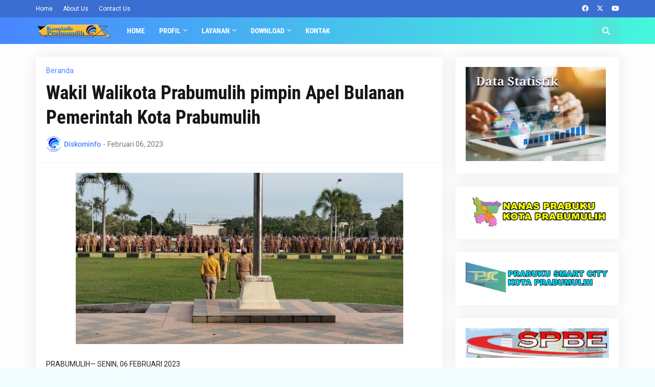

--- FILE ---
content_type: text/html; charset=UTF-8
request_url: https://diskominfo.kotaprabumulih.go.id/2023/02/wakil-walikota-prabumulih-pimpin-apel.html
body_size: 103805
content:
<!DOCTYPE html>
<html class='ltr' dir='ltr' lang='id' xmlns='http://www.w3.org/1999/xhtml' xmlns:b='http://www.google.com/2005/gml/b' xmlns:data='http://www.google.com/2005/gml/data' xmlns:expr='http://www.google.com/2005/gml/expr'>
<head>
<meta content='text/html; charset=UTF-8' http-equiv='Content-Type'/>
<meta content='width=device-width, initial-scale=1, minimum-scale=1, maximum-scale=1, user-scalable=yes' name='viewport'/>
<title>Wakil Walikota Prabumulih pimpin Apel Bulanan Pemerintah Kota Prabumulih</title>
<link href='//fonts.gstatic.com' rel='dns-prefetch'/>
<link href='//dnjs.cloudflare.com' rel='dns-prefetch'/>
<link href='//1.bp.blogspot.com' rel='dns-prefetch'/>
<link href='//2.bp.blogspot.com' rel='dns-prefetch'/>
<link href='//3.bp.blogspot.com' rel='dns-prefetch'/>
<link href='//4.bp.blogspot.com' rel='dns-prefetch'/>
<link href='//www.blogger.com' rel='dns-prefetch'/>
<meta content='blogger' name='generator'/>
<link href='https://diskominfo.kotaprabumulih.go.id/favicon.ico' rel='icon' type='image/x-icon'/>
<meta content='#4886ff' name='theme-color'/>
<link href='https://diskominfo.kotaprabumulih.go.id/2023/02/wakil-walikota-prabumulih-pimpin-apel.html' rel='canonical'/>
<meta content='PRABUMULIH— SENIN, 06 FEBRUARI 2023 Wakil Walikota Prabumulih,H.Andriansyah Fikri,SH pimpin Apel Bulanan Pemerintah Kota Prabumulih. Apel Bu...' name='description'/>
<link href='https://blogger.googleusercontent.com/img/b/R29vZ2xl/AVvXsEhiohpOAyV3_i3Z7neIQ0lWdYkjmMhwax3hKJunMM2kBMpvO0u8271Kw2ilPa2UZ3tx3RtkZxpswwIfDla3acKoxeLV9rincFpuWiXVp-kLAiMTT3n2YATGyYRIlLzxGsa5NgxGscM1x7S8G_JHUHTKJxQtqoTMm8R0r1P-swQBRX6YTT-naScl2DC4/w1600/329097642_2232244843629352_2769810377823860132_n.jpg' rel='image_src'/>
<!-- Metadata for Open Graph protocol. See http://ogp.me/. -->
<meta content='id' property='og:locale'/>
<meta content='article' property='og:type'/>
<meta content='Wakil Walikota Prabumulih pimpin Apel Bulanan Pemerintah Kota Prabumulih' property='og:title'/>
<meta content='https://diskominfo.kotaprabumulih.go.id/2023/02/wakil-walikota-prabumulih-pimpin-apel.html' property='og:url'/>
<meta content='PRABUMULIH— SENIN, 06 FEBRUARI 2023 Wakil Walikota Prabumulih,H.Andriansyah Fikri,SH pimpin Apel Bulanan Pemerintah Kota Prabumulih. Apel Bu...' property='og:description'/>
<meta content='Diskominfo Kota Prabumulih' property='og:site_name'/>
<meta content='https://blogger.googleusercontent.com/img/b/R29vZ2xl/AVvXsEhiohpOAyV3_i3Z7neIQ0lWdYkjmMhwax3hKJunMM2kBMpvO0u8271Kw2ilPa2UZ3tx3RtkZxpswwIfDla3acKoxeLV9rincFpuWiXVp-kLAiMTT3n2YATGyYRIlLzxGsa5NgxGscM1x7S8G_JHUHTKJxQtqoTMm8R0r1P-swQBRX6YTT-naScl2DC4/w1600/329097642_2232244843629352_2769810377823860132_n.jpg' property='og:image'/>
<meta content='https://blogger.googleusercontent.com/img/b/R29vZ2xl/AVvXsEhiohpOAyV3_i3Z7neIQ0lWdYkjmMhwax3hKJunMM2kBMpvO0u8271Kw2ilPa2UZ3tx3RtkZxpswwIfDla3acKoxeLV9rincFpuWiXVp-kLAiMTT3n2YATGyYRIlLzxGsa5NgxGscM1x7S8G_JHUHTKJxQtqoTMm8R0r1P-swQBRX6YTT-naScl2DC4/w1600/329097642_2232244843629352_2769810377823860132_n.jpg' name='twitter:image'/>
<meta content='summary_large_image' name='twitter:card'/>
<meta content='Wakil Walikota Prabumulih pimpin Apel Bulanan Pemerintah Kota Prabumulih' name='twitter:title'/>
<meta content='https://diskominfo.kotaprabumulih.go.id/2023/02/wakil-walikota-prabumulih-pimpin-apel.html' name='twitter:domain'/>
<meta content='PRABUMULIH— SENIN, 06 FEBRUARI 2023 Wakil Walikota Prabumulih,H.Andriansyah Fikri,SH pimpin Apel Bulanan Pemerintah Kota Prabumulih. Apel Bu...' name='twitter:description'/>
<link rel="alternate" type="application/atom+xml" title="Diskominfo Kota Prabumulih - Atom" href="https://diskominfo.kotaprabumulih.go.id/feeds/posts/default" />
<link rel="alternate" type="application/rss+xml" title="Diskominfo Kota Prabumulih - RSS" href="https://diskominfo.kotaprabumulih.go.id/feeds/posts/default?alt=rss" />
<link rel="service.post" type="application/atom+xml" title="Diskominfo Kota Prabumulih - Atom" href="https://www.blogger.com/feeds/6916191106126247818/posts/default" />

<link rel="alternate" type="application/atom+xml" title="Diskominfo Kota Prabumulih - Atom" href="https://diskominfo.kotaprabumulih.go.id/feeds/1357836825535811370/comments/default" />
<!-- Font Awesome Free 5.15.1 -->
<link href='https://cdnjs.cloudflare.com/ajax/libs/font-awesome/6.4.2/css/all.min.css' rel='stylesheet'/>
<!-- Theme CSS Style -->
<style id='page-skin-1' type='text/css'><!--
/*
-----------------------------------------------
Blogger Template Style
Name:         Tecify
License:      Free Version
Version:      1.0
Author:       Templateify
Author Url:   https://www.templateify.com/
-----------------------------------------------*/
/*-- Google Fonts --*/
@font-face{font-family:'Roboto';font-style:italic;font-weight:400;src:url(https://fonts.gstatic.com/s/roboto/v20/KFOkCnqEu92Fr1Mu51xFIzIFKw.woff2) format("woff2");unicode-range:U+0460-052F,U+1C80-1C88,U+20B4,U+2DE0-2DFF,U+A640-A69F,U+FE2E-FE2F}
@font-face{font-family:'Roboto';font-style:italic;font-weight:400;src:url(https://fonts.gstatic.com/s/roboto/v20/KFOkCnqEu92Fr1Mu51xMIzIFKw.woff2) format("woff2");unicode-range:U+0400-045F,U+0490-0491,U+04B0-04B1,U+2116}
@font-face{font-family:'Roboto';font-style:italic;font-weight:400;src:url(https://fonts.gstatic.com/s/roboto/v20/KFOkCnqEu92Fr1Mu51xEIzIFKw.woff2) format("woff2");unicode-range:U+1F00-1FFF}
@font-face{font-family:'Roboto';font-style:italic;font-weight:400;src:url(https://fonts.gstatic.com/s/roboto/v20/KFOkCnqEu92Fr1Mu51xLIzIFKw.woff2) format("woff2");unicode-range:U+0370-03FF}
@font-face{font-family:'Roboto';font-style:italic;font-weight:400;src:url(https://fonts.gstatic.com/s/roboto/v20/KFOkCnqEu92Fr1Mu51xHIzIFKw.woff2) format("woff2");unicode-range:U+0102-0103,U+0110-0111,U+0128-0129,U+0168-0169,U+01A0-01A1,U+01AF-01B0,U+1EA0-1EF9,U+20AB}
@font-face{font-family:'Roboto';font-style:italic;font-weight:400;src:url(https://fonts.gstatic.com/s/roboto/v20/KFOkCnqEu92Fr1Mu51xGIzIFKw.woff2) format("woff2");unicode-range:U+0100-024F,U+0259,U+1E00-1EFF,U+2020,U+20A0-20AB,U+20AD-20CF,U+2113,U+2C60-2C7F,U+A720-A7FF}
@font-face{font-family:'Roboto';font-style:italic;font-weight:400;src:url(https://fonts.gstatic.com/s/roboto/v20/KFOkCnqEu92Fr1Mu51xIIzI.woff2) format("woff2");unicode-range:U+0000-00FF,U+0131,U+0152-0153,U+02BB-02BC,U+02C6,U+02DA,U+02DC,U+2000-206F,U+2074,U+20AC,U+2122,U+2191,U+2193,U+2212,U+2215,U+FEFF,U+FFFD}
@font-face{font-family:'Roboto';font-style:italic;font-weight:500;src:url(https://fonts.gstatic.com/s/roboto/v20/KFOjCnqEu92Fr1Mu51S7ACc3CsTKlA.woff2) format("woff2");unicode-range:U+0460-052F,U+1C80-1C88,U+20B4,U+2DE0-2DFF,U+A640-A69F,U+FE2E-FE2F}
@font-face{font-family:'Roboto';font-style:italic;font-weight:500;src:url(https://fonts.gstatic.com/s/roboto/v20/KFOjCnqEu92Fr1Mu51S7ACc-CsTKlA.woff2) format("woff2");unicode-range:U+0400-045F,U+0490-0491,U+04B0-04B1,U+2116}
@font-face{font-family:'Roboto';font-style:italic;font-weight:500;src:url(https://fonts.gstatic.com/s/roboto/v20/KFOjCnqEu92Fr1Mu51S7ACc2CsTKlA.woff2) format("woff2");unicode-range:U+1F00-1FFF}
@font-face{font-family:'Roboto';font-style:italic;font-weight:500;src:url(https://fonts.gstatic.com/s/roboto/v20/KFOjCnqEu92Fr1Mu51S7ACc5CsTKlA.woff2) format("woff2");unicode-range:U+0370-03FF}
@font-face{font-family:'Roboto';font-style:italic;font-weight:500;src:url(https://fonts.gstatic.com/s/roboto/v20/KFOjCnqEu92Fr1Mu51S7ACc1CsTKlA.woff2) format("woff2");unicode-range:U+0102-0103,U+0110-0111,U+0128-0129,U+0168-0169,U+01A0-01A1,U+01AF-01B0,U+1EA0-1EF9,U+20AB}
@font-face{font-family:'Roboto';font-style:italic;font-weight:500;src:url(https://fonts.gstatic.com/s/roboto/v20/KFOjCnqEu92Fr1Mu51S7ACc0CsTKlA.woff2) format("woff2");unicode-range:U+0100-024F,U+0259,U+1E00-1EFF,U+2020,U+20A0-20AB,U+20AD-20CF,U+2113,U+2C60-2C7F,U+A720-A7FF}
@font-face{font-family:'Roboto';font-style:italic;font-weight:500;src:url(https://fonts.gstatic.com/s/roboto/v20/KFOjCnqEu92Fr1Mu51S7ACc6CsQ.woff2) format("woff2");unicode-range:U+0000-00FF,U+0131,U+0152-0153,U+02BB-02BC,U+02C6,U+02DA,U+02DC,U+2000-206F,U+2074,U+20AC,U+2122,U+2191,U+2193,U+2212,U+2215,U+FEFF,U+FFFD}
@font-face{font-family:'Roboto';font-style:italic;font-weight:700;src:url(https://fonts.gstatic.com/s/roboto/v20/KFOjCnqEu92Fr1Mu51TzBic3CsTKlA.woff2) format("woff2");unicode-range:U+0460-052F,U+1C80-1C88,U+20B4,U+2DE0-2DFF,U+A640-A69F,U+FE2E-FE2F}
@font-face{font-family:'Roboto';font-style:italic;font-weight:700;src:url(https://fonts.gstatic.com/s/roboto/v20/KFOjCnqEu92Fr1Mu51TzBic-CsTKlA.woff2) format("woff2");unicode-range:U+0400-045F,U+0490-0491,U+04B0-04B1,U+2116}
@font-face{font-family:'Roboto';font-style:italic;font-weight:700;src:url(https://fonts.gstatic.com/s/roboto/v20/KFOjCnqEu92Fr1Mu51TzBic2CsTKlA.woff2) format("woff2");unicode-range:U+1F00-1FFF}
@font-face{font-family:'Roboto';font-style:italic;font-weight:700;src:url(https://fonts.gstatic.com/s/roboto/v20/KFOjCnqEu92Fr1Mu51TzBic5CsTKlA.woff2) format("woff2");unicode-range:U+0370-03FF}
@font-face{font-family:'Roboto';font-style:italic;font-weight:700;src:url(https://fonts.gstatic.com/s/roboto/v20/KFOjCnqEu92Fr1Mu51TzBic1CsTKlA.woff2) format("woff2");unicode-range:U+0102-0103,U+0110-0111,U+0128-0129,U+0168-0169,U+01A0-01A1,U+01AF-01B0,U+1EA0-1EF9,U+20AB}
@font-face{font-family:'Roboto';font-style:italic;font-weight:700;src:url(https://fonts.gstatic.com/s/roboto/v20/KFOjCnqEu92Fr1Mu51TzBic0CsTKlA.woff2) format("woff2");unicode-range:U+0100-024F,U+0259,U+1E00-1EFF,U+2020,U+20A0-20AB,U+20AD-20CF,U+2113,U+2C60-2C7F,U+A720-A7FF}
@font-face{font-family:'Roboto';font-style:italic;font-weight:700;src:url(https://fonts.gstatic.com/s/roboto/v20/KFOjCnqEu92Fr1Mu51TzBic6CsQ.woff2) format("woff2");unicode-range:U+0000-00FF,U+0131,U+0152-0153,U+02BB-02BC,U+02C6,U+02DA,U+02DC,U+2000-206F,U+2074,U+20AC,U+2122,U+2191,U+2193,U+2212,U+2215,U+FEFF,U+FFFD}
@font-face{font-family:'Roboto';font-style:normal;font-weight:400;src:url(https://fonts.gstatic.com/s/roboto/v20/KFOmCnqEu92Fr1Mu72xKOzY.woff2) format("woff2");unicode-range:U+0460-052F,U+1C80-1C88,U+20B4,U+2DE0-2DFF,U+A640-A69F,U+FE2E-FE2F}
@font-face{font-family:'Roboto';font-style:normal;font-weight:400;src:url(https://fonts.gstatic.com/s/roboto/v20/KFOmCnqEu92Fr1Mu5mxKOzY.woff2) format("woff2");unicode-range:U+0400-045F,U+0490-0491,U+04B0-04B1,U+2116}
@font-face{font-family:'Roboto';font-style:normal;font-weight:400;src:url(https://fonts.gstatic.com/s/roboto/v20/KFOmCnqEu92Fr1Mu7mxKOzY.woff2) format("woff2");unicode-range:U+1F00-1FFF}
@font-face{font-family:'Roboto';font-style:normal;font-weight:400;src:url(https://fonts.gstatic.com/s/roboto/v20/KFOmCnqEu92Fr1Mu4WxKOzY.woff2) format("woff2");unicode-range:U+0370-03FF}
@font-face{font-family:'Roboto';font-style:normal;font-weight:400;src:url(https://fonts.gstatic.com/s/roboto/v20/KFOmCnqEu92Fr1Mu7WxKOzY.woff2) format("woff2");unicode-range:U+0102-0103,U+0110-0111,U+0128-0129,U+0168-0169,U+01A0-01A1,U+01AF-01B0,U+1EA0-1EF9,U+20AB}
@font-face{font-family:'Roboto';font-style:normal;font-weight:400;src:url(https://fonts.gstatic.com/s/roboto/v20/KFOmCnqEu92Fr1Mu7GxKOzY.woff2) format("woff2");unicode-range:U+0100-024F,U+0259,U+1E00-1EFF,U+2020,U+20A0-20AB,U+20AD-20CF,U+2113,U+2C60-2C7F,U+A720-A7FF}
@font-face{font-family:'Roboto';font-style:normal;font-weight:400;src:url(https://fonts.gstatic.com/s/roboto/v20/KFOmCnqEu92Fr1Mu4mxK.woff2) format("woff2");unicode-range:U+0000-00FF,U+0131,U+0152-0153,U+02BB-02BC,U+02C6,U+02DA,U+02DC,U+2000-206F,U+2074,U+20AC,U+2122,U+2191,U+2193,U+2212,U+2215,U+FEFF,U+FFFD}
@font-face{font-family:'Roboto';font-style:normal;font-weight:500;src:url(https://fonts.gstatic.com/s/roboto/v20/KFOlCnqEu92Fr1MmEU9fCRc4EsA.woff2) format("woff2");unicode-range:U+0460-052F,U+1C80-1C88,U+20B4,U+2DE0-2DFF,U+A640-A69F,U+FE2E-FE2F}
@font-face{font-family:'Roboto';font-style:normal;font-weight:500;src:url(https://fonts.gstatic.com/s/roboto/v20/KFOlCnqEu92Fr1MmEU9fABc4EsA.woff2) format("woff2");unicode-range:U+0400-045F,U+0490-0491,U+04B0-04B1,U+2116}
@font-face{font-family:'Roboto';font-style:normal;font-weight:500;src:url(https://fonts.gstatic.com/s/roboto/v20/KFOlCnqEu92Fr1MmEU9fCBc4EsA.woff2) format("woff2");unicode-range:U+1F00-1FFF}
@font-face{font-family:'Roboto';font-style:normal;font-weight:500;src:url(https://fonts.gstatic.com/s/roboto/v20/KFOlCnqEu92Fr1MmEU9fBxc4EsA.woff2) format("woff2");unicode-range:U+0370-03FF}
@font-face{font-family:'Roboto';font-style:normal;font-weight:500;src:url(https://fonts.gstatic.com/s/roboto/v20/KFOlCnqEu92Fr1MmEU9fCxc4EsA.woff2) format("woff2");unicode-range:U+0102-0103,U+0110-0111,U+0128-0129,U+0168-0169,U+01A0-01A1,U+01AF-01B0,U+1EA0-1EF9,U+20AB}
@font-face{font-family:'Roboto';font-style:normal;font-weight:500;src:url(https://fonts.gstatic.com/s/roboto/v20/KFOlCnqEu92Fr1MmEU9fChc4EsA.woff2) format("woff2");unicode-range:U+0100-024F,U+0259,U+1E00-1EFF,U+2020,U+20A0-20AB,U+20AD-20CF,U+2113,U+2C60-2C7F,U+A720-A7FF}
@font-face{font-family:'Roboto';font-style:normal;font-weight:500;src:url(https://fonts.gstatic.com/s/roboto/v20/KFOlCnqEu92Fr1MmEU9fBBc4.woff2) format("woff2");unicode-range:U+0000-00FF,U+0131,U+0152-0153,U+02BB-02BC,U+02C6,U+02DA,U+02DC,U+2000-206F,U+2074,U+20AC,U+2122,U+2191,U+2193,U+2212,U+2215,U+FEFF,U+FFFD}
@font-face{font-family:'Roboto';font-style:normal;font-weight:700;src:url(https://fonts.gstatic.com/s/roboto/v20/KFOlCnqEu92Fr1MmWUlfCRc4EsA.woff2) format("woff2");unicode-range:U+0460-052F,U+1C80-1C88,U+20B4,U+2DE0-2DFF,U+A640-A69F,U+FE2E-FE2F}
@font-face{font-family:'Roboto';font-style:normal;font-weight:700;src:url(https://fonts.gstatic.com/s/roboto/v20/KFOlCnqEu92Fr1MmWUlfABc4EsA.woff2) format("woff2");unicode-range:U+0400-045F,U+0490-0491,U+04B0-04B1,U+2116}
@font-face{font-family:'Roboto';font-style:normal;font-weight:700;src:url(https://fonts.gstatic.com/s/roboto/v20/KFOlCnqEu92Fr1MmWUlfCBc4EsA.woff2) format("woff2");unicode-range:U+1F00-1FFF}
@font-face{font-family:'Roboto';font-style:normal;font-weight:700;src:url(https://fonts.gstatic.com/s/roboto/v20/KFOlCnqEu92Fr1MmWUlfBxc4EsA.woff2) format("woff2");unicode-range:U+0370-03FF}
@font-face{font-family:'Roboto';font-style:normal;font-weight:700;src:url(https://fonts.gstatic.com/s/roboto/v20/KFOlCnqEu92Fr1MmWUlfCxc4EsA.woff2) format("woff2");unicode-range:U+0102-0103,U+0110-0111,U+0128-0129,U+0168-0169,U+01A0-01A1,U+01AF-01B0,U+1EA0-1EF9,U+20AB}
@font-face{font-family:'Roboto';font-style:normal;font-weight:700;src:url(https://fonts.gstatic.com/s/roboto/v20/KFOlCnqEu92Fr1MmWUlfChc4EsA.woff2) format("woff2");unicode-range:U+0100-024F,U+0259,U+1E00-1EFF,U+2020,U+20A0-20AB,U+20AD-20CF,U+2113,U+2C60-2C7F,U+A720-A7FF}
@font-face{font-family:'Roboto';font-style:normal;font-weight:700;src:url(https://fonts.gstatic.com/s/roboto/v20/KFOlCnqEu92Fr1MmWUlfBBc4.woff2) format("woff2");unicode-range:U+0000-00FF,U+0131,U+0152-0153,U+02BB-02BC,U+02C6,U+02DA,U+02DC,U+2000-206F,U+2074,U+20AC,U+2122,U+2191,U+2193,U+2212,U+2215,U+FEFF,U+FFFD}
@font-face{font-family:'Roboto Condensed';font-style:italic;font-weight:400;font-display:swap;src:url(https://fonts.gstatic.com/s/robotocondensed/v19/ieVj2ZhZI2eCN5jzbjEETS9weq8-19eLAgM9UvI.woff2) format("woff2");unicode-range:U+0460-052F,U+1C80-1C88,U+20B4,U+2DE0-2DFF,U+A640-A69F,U+FE2E-FE2F}
@font-face{font-family:'Roboto Condensed';font-style:italic;font-weight:400;font-display:swap;src:url(https://fonts.gstatic.com/s/robotocondensed/v19/ieVj2ZhZI2eCN5jzbjEETS9weq8-19eLCwM9UvI.woff2) format("woff2");unicode-range:U+0400-045F,U+0490-0491,U+04B0-04B1,U+2116}
@font-face{font-family:'Roboto Condensed';font-style:italic;font-weight:400;font-display:swap;src:url(https://fonts.gstatic.com/s/robotocondensed/v19/ieVj2ZhZI2eCN5jzbjEETS9weq8-19eLAwM9UvI.woff2) format("woff2");unicode-range:U+1F00-1FFF}
@font-face{font-family:'Roboto Condensed';font-style:italic;font-weight:400;font-display:swap;src:url(https://fonts.gstatic.com/s/robotocondensed/v19/ieVj2ZhZI2eCN5jzbjEETS9weq8-19eLDAM9UvI.woff2) format("woff2");unicode-range:U+0370-03FF}
@font-face{font-family:'Roboto Condensed';font-style:italic;font-weight:400;font-display:swap;src:url(https://fonts.gstatic.com/s/robotocondensed/v19/ieVj2ZhZI2eCN5jzbjEETS9weq8-19eLAAM9UvI.woff2) format("woff2");unicode-range:U+0102-0103,U+0110-0111,U+0128-0129,U+0168-0169,U+01A0-01A1,U+01AF-01B0,U+1EA0-1EF9,U+20AB}
@font-face{font-family:'Roboto Condensed';font-style:italic;font-weight:400;font-display:swap;src:url(https://fonts.gstatic.com/s/robotocondensed/v19/ieVj2ZhZI2eCN5jzbjEETS9weq8-19eLAQM9UvI.woff2) format("woff2");unicode-range:U+0100-024F,U+0259,U+1E00-1EFF,U+2020,U+20A0-20AB,U+20AD-20CF,U+2113,U+2C60-2C7F,U+A720-A7FF}
@font-face{font-family:'Roboto Condensed';font-style:italic;font-weight:400;font-display:swap;src:url(https://fonts.gstatic.com/s/robotocondensed/v19/ieVj2ZhZI2eCN5jzbjEETS9weq8-19eLDwM9.woff2) format("woff2");unicode-range:U+0000-00FF,U+0131,U+0152-0153,U+02BB-02BC,U+02C6,U+02DA,U+02DC,U+2000-206F,U+2074,U+20AC,U+2122,U+2191,U+2193,U+2212,U+2215,U+FEFF,U+FFFD}
@font-face{font-family:'Roboto Condensed';font-style:italic;font-weight:700;font-display:swap;src:url(https://fonts.gstatic.com/s/robotocondensed/v19/ieVg2ZhZI2eCN5jzbjEETS9weq8-19eDtCYoYNNZQyQ.woff2) format("woff2");unicode-range:U+0460-052F,U+1C80-1C88,U+20B4,U+2DE0-2DFF,U+A640-A69F,U+FE2E-FE2F}
@font-face{font-family:'Roboto Condensed';font-style:italic;font-weight:700;font-display:swap;src:url(https://fonts.gstatic.com/s/robotocondensed/v19/ieVg2ZhZI2eCN5jzbjEETS9weq8-19eDtCYoadNZQyQ.woff2) format("woff2");unicode-range:U+0400-045F,U+0490-0491,U+04B0-04B1,U+2116}
@font-face{font-family:'Roboto Condensed';font-style:italic;font-weight:700;font-display:swap;src:url(https://fonts.gstatic.com/s/robotocondensed/v19/ieVg2ZhZI2eCN5jzbjEETS9weq8-19eDtCYoYdNZQyQ.woff2) format("woff2");unicode-range:U+1F00-1FFF}
@font-face{font-family:'Roboto Condensed';font-style:italic;font-weight:700;font-display:swap;src:url(https://fonts.gstatic.com/s/robotocondensed/v19/ieVg2ZhZI2eCN5jzbjEETS9weq8-19eDtCYobtNZQyQ.woff2) format("woff2");unicode-range:U+0370-03FF}
@font-face{font-family:'Roboto Condensed';font-style:italic;font-weight:700;font-display:swap;src:url(https://fonts.gstatic.com/s/robotocondensed/v19/ieVg2ZhZI2eCN5jzbjEETS9weq8-19eDtCYoYtNZQyQ.woff2) format("woff2");unicode-range:U+0102-0103,U+0110-0111,U+0128-0129,U+0168-0169,U+01A0-01A1,U+01AF-01B0,U+1EA0-1EF9,U+20AB}
@font-face{font-family:'Roboto Condensed';font-style:italic;font-weight:700;font-display:swap;src:url(https://fonts.gstatic.com/s/robotocondensed/v19/ieVg2ZhZI2eCN5jzbjEETS9weq8-19eDtCYoY9NZQyQ.woff2) format("woff2");unicode-range:U+0100-024F,U+0259,U+1E00-1EFF,U+2020,U+20A0-20AB,U+20AD-20CF,U+2113,U+2C60-2C7F,U+A720-A7FF}
@font-face{font-family:'Roboto Condensed';font-style:italic;font-weight:700;font-display:swap;src:url(https://fonts.gstatic.com/s/robotocondensed/v19/ieVg2ZhZI2eCN5jzbjEETS9weq8-19eDtCYobdNZ.woff2) format("woff2");unicode-range:U+0000-00FF,U+0131,U+0152-0153,U+02BB-02BC,U+02C6,U+02DA,U+02DC,U+2000-206F,U+2074,U+20AC,U+2122,U+2191,U+2193,U+2212,U+2215,U+FEFF,U+FFFD}
@font-face{font-family:'Roboto Condensed';font-style:normal;font-weight:400;font-display:swap;src:url(https://fonts.gstatic.com/s/robotocondensed/v19/ieVl2ZhZI2eCN5jzbjEETS9weq8-19-7DRs5.woff2) format("woff2");unicode-range:U+0460-052F,U+1C80-1C88,U+20B4,U+2DE0-2DFF,U+A640-A69F,U+FE2E-FE2F}
@font-face{font-family:'Roboto Condensed';font-style:normal;font-weight:400;font-display:swap;src:url(https://fonts.gstatic.com/s/robotocondensed/v19/ieVl2ZhZI2eCN5jzbjEETS9weq8-19a7DRs5.woff2) format("woff2");unicode-range:U+0400-045F,U+0490-0491,U+04B0-04B1,U+2116}
@font-face{font-family:'Roboto Condensed';font-style:normal;font-weight:400;font-display:swap;src:url(https://fonts.gstatic.com/s/robotocondensed/v19/ieVl2ZhZI2eCN5jzbjEETS9weq8-1967DRs5.woff2) format("woff2");unicode-range:U+1F00-1FFF}
@font-face{font-family:'Roboto Condensed';font-style:normal;font-weight:400;font-display:swap;src:url(https://fonts.gstatic.com/s/robotocondensed/v19/ieVl2ZhZI2eCN5jzbjEETS9weq8-19G7DRs5.woff2) format("woff2");unicode-range:U+0370-03FF}
@font-face{font-family:'Roboto Condensed';font-style:normal;font-weight:400;font-display:swap;src:url(https://fonts.gstatic.com/s/robotocondensed/v19/ieVl2ZhZI2eCN5jzbjEETS9weq8-1927DRs5.woff2) format("woff2");unicode-range:U+0102-0103,U+0110-0111,U+0128-0129,U+0168-0169,U+01A0-01A1,U+01AF-01B0,U+1EA0-1EF9,U+20AB}
@font-face{font-family:'Roboto Condensed';font-style:normal;font-weight:400;font-display:swap;src:url(https://fonts.gstatic.com/s/robotocondensed/v19/ieVl2ZhZI2eCN5jzbjEETS9weq8-19y7DRs5.woff2) format("woff2");unicode-range:U+0100-024F,U+0259,U+1E00-1EFF,U+2020,U+20A0-20AB,U+20AD-20CF,U+2113,U+2C60-2C7F,U+A720-A7FF}
@font-face{font-family:'Roboto Condensed';font-style:normal;font-weight:400;font-display:swap;src:url(https://fonts.gstatic.com/s/robotocondensed/v19/ieVl2ZhZI2eCN5jzbjEETS9weq8-19K7DQ.woff2) format("woff2");unicode-range:U+0000-00FF,U+0131,U+0152-0153,U+02BB-02BC,U+02C6,U+02DA,U+02DC,U+2000-206F,U+2074,U+20AC,U+2122,U+2191,U+2193,U+2212,U+2215,U+FEFF,U+FFFD}
@font-face{font-family:'Roboto Condensed';font-style:normal;font-weight:700;font-display:swap;src:url(https://fonts.gstatic.com/s/robotocondensed/v19/ieVi2ZhZI2eCN5jzbjEETS9weq8-32meGCkYb8td.woff2) format("woff2");unicode-range:U+0460-052F,U+1C80-1C88,U+20B4,U+2DE0-2DFF,U+A640-A69F,U+FE2E-FE2F}
@font-face{font-family:'Roboto Condensed';font-style:normal;font-weight:700;font-display:swap;src:url(https://fonts.gstatic.com/s/robotocondensed/v19/ieVi2ZhZI2eCN5jzbjEETS9weq8-32meGCAYb8td.woff2) format("woff2");unicode-range:U+0400-045F,U+0490-0491,U+04B0-04B1,U+2116}
@font-face{font-family:'Roboto Condensed';font-style:normal;font-weight:700;font-display:swap;src:url(https://fonts.gstatic.com/s/robotocondensed/v19/ieVi2ZhZI2eCN5jzbjEETS9weq8-32meGCgYb8td.woff2) format("woff2");unicode-range:U+1F00-1FFF}
@font-face{font-family:'Roboto Condensed';font-style:normal;font-weight:700;font-display:swap;src:url(https://fonts.gstatic.com/s/robotocondensed/v19/ieVi2ZhZI2eCN5jzbjEETS9weq8-32meGCcYb8td.woff2) format("woff2");unicode-range:U+0370-03FF}
@font-face{font-family:'Roboto Condensed';font-style:normal;font-weight:700;font-display:swap;src:url(https://fonts.gstatic.com/s/robotocondensed/v19/ieVi2ZhZI2eCN5jzbjEETS9weq8-32meGCsYb8td.woff2) format("woff2");unicode-range:U+0102-0103,U+0110-0111,U+0128-0129,U+0168-0169,U+01A0-01A1,U+01AF-01B0,U+1EA0-1EF9,U+20AB}
@font-face{font-family:'Roboto Condensed';font-style:normal;font-weight:700;font-display:swap;src:url(https://fonts.gstatic.com/s/robotocondensed/v19/ieVi2ZhZI2eCN5jzbjEETS9weq8-32meGCoYb8td.woff2) format("woff2");unicode-range:U+0100-024F,U+0259,U+1E00-1EFF,U+2020,U+20A0-20AB,U+20AD-20CF,U+2113,U+2C60-2C7F,U+A720-A7FF}
@font-face{font-family:'Roboto Condensed';font-style:normal;font-weight:700;font-display:swap;src:url(https://fonts.gstatic.com/s/robotocondensed/v19/ieVi2ZhZI2eCN5jzbjEETS9weq8-32meGCQYbw.woff2) format("woff2");unicode-range:U+0000-00FF,U+0131,U+0152-0153,U+02BB-02BC,U+02C6,U+02DA,U+02DC,U+2000-206F,U+2074,U+20AC,U+2122,U+2191,U+2193,U+2212,U+2215,U+FEFF,U+FFFD}
/*-- CSS Variables --*/
:root{
--body-font:'Roboto', Arial, sans-serif;
--menu-font:'Roboto Condensed', Arial, sans-serif;
--title-font:'Roboto Condensed', Arial, sans-serif;
--meta-font:'Roboto', Arial, sans-serif;
--text-font:'Roboto', Arial, sans-serif;
--body-bg-color:#f0fdff;
--body-bg:#f0fdff none repeat fixed top left;
--outer-bg:#fdfdfe;
--main-color:#4886ff;
--title-color:#15161A;
--title-hover-color:#4886ff;
--meta-color:#76767A;
--text-color:#47474A;
--tag-bg:#4886ffaa;
--topbar-bg:#3b6ed1;
--topbar-color:#ffffff;
--topbar-hover-color:#4886ff;
--header-bg:#4886ff;
--header-bg-1:#45f7dc;
--header-color:#ffffff;
--header-hover-color:#BDD0F2;
--submenu-bg:#FFFFFF;
--submenu-color:#15161A;
--submenu-hover-color:#4886ff;
--megamenu-bg:#FFFFFF;
--megamenu-color:#15161A;
--megamenu-hover-color:#4886ff;
--mobilemenu-bg:#FFFFFF;
--mobilemenu-color:#15161A;
--mobilemenu-hover-color:#4886ff;
--widget-bg:#FFFFFF;
--widget-title-color:#15161A;
--post-title-color:#15161A;
--post-title-hover-color:#4886ff;
--post-text-color:#47474A;
--footer-bg:#f5f5f5;
--footer-color:#212121;
--footer-hover-color:#4886ff;
--footer-meta-color:#666666;
--footer-text-color:#666666;
--footerbar-bg:#ffffff;
--footerbar-color:#212121;
--footerbar-hover-color:#4886ff;
--cookie-bg:#FFFFFF;
--cookie-color:#47474A;
--button-bg:#4886ff;
--button-lite-bg:#4886ff10;
--button-color:#FFFFFF;
--button-hover-bg:#0036b5;
--button-hover-color:#FFFFFF;
--border-color:rgba(155,155,155,0.1);
--border-radius:3px;
--widget-shadow:0 0 25px rgba(0,0,0,0.08);
--avatar-shadow:0px 1px 4px rgba(0,0,0,0.05);
}
html.is-dark{
--body-bg-color:#2b2b2b;
--body-bg:#f0fdff none repeat fixed top left;
--outer-bg:#181818;
--title-color:#f6f7f8;
--title-hover-color:#4886ff;
--meta-color:#aaaaaa;
--text-color:#b4b6ba;
--topbar-bg:#181818;
--topbar-color:#c2c2c3;
--topbar-hover-color:#4886ff;
--header-bg:#202020;
--header-bg-1:#404040;
--header-color:#f6f7f8;
--header-hover-color:#4886ff;
--submenu-bg:#242424;
--submenu-color:#f6f7f8;
--submenu-hover-color:#4886ff;
--megamenu-bg:#242424;
--megamenu-color:#f6f7f8;
--megamenu-hover-color:#4886ff;
--mobilemenu-bg:#181818;
--mobilemenu-color:#f6f7f8;
--mobilemenu-hover-color:#4886ff;
--widget-bg:#202020;
--widget-title-color:#f6f7f8;
--post-title-color:#f6f7f8;
--post-title-hover-color:#4886ff;
--post-text-color:b4b6ba;
--footer-bg:#161618;
--footer-color:#f6f7f8;
--footer-hover-color:#4886ff;
--footer-meta-color:#aaa;
--footer-text-color:#aaa;
--footerbar-bg:#09090a;
--footerbar-color:#f6f7f8;
--footerbar-hover-color:#4886ff;
--cookie-bg:#242424;
--cookie-color:#b4b6ba;
--button-bg:#4886ff;
--button-color:#ffffff;
--button-hover-bg:#0036b5;
--button-hover-color:#FFFFFF;
--border-color:rgba(155,155,155,0.05);
}
html.rtl{
--body-font:'Tajawal',Arial,sans-serif;
--title-font:'Tajawal',Arial,sans-serif;
--meta-font:'Tajawal',Arial,sans-serif;
--text-font:'Tajawal',Arial,sans-serif;
}
/*-- Reset CSS --*/
#google_translate_element {
clear: both;
}
a,abbr,acronym,address,applet,b,big,blockquote,body,caption,center,cite,code,dd,del,dfn,div,dl,dt,em,fieldset,font,form,h1,h2,h3,h4,h5,h6,html,i,iframe,img,ins,kbd,label,legend,li,object,p,pre,q,s,samp,small,span,strike,strong,sub,sup,table,tbody,td,tfoot,th,thead,tr,tt,u,ul,var{
padding:0;
margin:0;
border:0;
outline:none;
vertical-align:baseline;
background:0 0;
text-decoration:none
}
dl,ul{
list-style-position:inside;
list-style:none
}
ul li{
list-style:none
}
caption{
text-align:center
}
img{
border:none;
position:relative
}
a,a:visited{
text-decoration:none
}
a:visited {
color:red;
}
.clearfix{
clear:both
}
.section,.widget,.widget ul{
margin:0;
padding:0
}
a{
color:var(--main-color)
}
a img{
border:0
}
abbr{
text-decoration:none
}
.CSS_LIGHTBOX{
z-index:999999!important
}
.CSS_LIGHTBOX_ATTRIBUTION_INDEX_CONTAINER .CSS_HCONT_CHILDREN_HOLDER > .CSS_LAYOUT_COMPONENT.CSS_HCONT_CHILD:first-child > .CSS_LAYOUT_COMPONENT{
opacity:0
}
.separator a{
text-decoration:none!important;
clear:none!important;
float:none!important;
margin-left:0!important;
margin-right:0!important
}
#Navbar1,#navbar-iframe,.widget-item-control,a.quickedit,.home-link,.feed-links{
display:none!important
}
.center{
display:table;
margin:0 auto;
position:relative
}
.widget > h2,.widget > h3{
display:none
}
.widget iframe,.widget img{
max-width:100%
}
button,input,select,textarea{
font-family:var(--body-font);
-webkit-appearance:none;
-moz-appearance:none;
appearance:none;
outline:none;
border-radius:0
}
/*-- Style CSS --*/
*{
box-sizing:border-box
}
html{
position:relative;
word-break:break-word;
word-wrap:break-word;
text-rendering:optimizeLegibility;
-webkit-font-smoothing:antialiased;
-webkit-text-size-adjust:100%
}
body{
position:relative;
background:var(--body-bg);
background-color:var(--body-bg-color);
font-family:var(--body-font);
font-size:14px;
color:var(--text-color);
font-weight:400;
font-style:normal;
line-height:1.4em
}
.rtl{
direction:rtl
}
h1,h2,h3,h4,h5,h6{
font-family:var(--title-font);
font-weight:700
}
a,input,button{
transition:all .0s ease
}
#outer-wrapper{
position:relative;
overflow:hidden;
width:100%;
max-width:100%;
background-color:var(--outer-bg);
margin:0 auto;
padding:0
}
.is-boxed #outer-wrapper{
width:1190px;
max-width:100%;
box-shadow:0 0 20px rgba(0,0,0,0.1)
}
.is-dark .is-boxed #outer-wrapper{
box-shadow:0 0 20px rgba(0,0,0,0.3)
}
.container{
position:relative
}
.row-x1{
width:1140px
}
.row-x2{
width:100%
}
.flex-center, .flex-c {
display: flex;
justify-content: center;
}
.flex-sb {
display: flex;
justify-content: space-between;
}
#content-wrapper{
position:relative;
float:left;
width:100%;
overflow:hidden;
padding:25px 0;
margin:0
}
#content-wrapper > .container{
display:flex;
justify-content:space-between
}
.is-left #content-wrapper > .container,.rtl .is-right #content-wrapper > .container{
flex-direction:row-reverse
}
.rtl .is-left #content-wrapper > .container{
flex-direction:row
}
.theiaStickySidebar:before,.theiaStickySidebar:after{
content:'';
display:table;
clear:both
}
#main-wrapper{
position:relative;
width:calc(100% - 345px)
}
.no-sidebar #main-wrapper{
width:100%
}
#sidebar-wrapper{
position:relative;
width:320px
}
.no-sidebar #sidebar-wrapper{
display:none
}
.btn{
position:relative;
border:0;
border-radius:var(--border-radius)
}
.entry-image-wrap,.author-avatar-wrap,.comments .avatar-image-container{
display:block;
position:relative;
overflow:hidden;
background-color:rgba(155,155,155,0.05);
z-index:5;
color:transparent!important
}
.entry-thumb,.author-avatar{
display:block;
position:relative;
width:100%;
height:100%;
background-size:cover;
background-position:center center;
background-repeat:no-repeat;
z-index:1;
opacity:0;
transition:opacity .35s ease,filter 0s ease
}
.author-avatar{
background-size:100%;
background-position:0 0
}
.entry-thumb.lazy-ify,.author-avatar.lazy-ify{
opacity:1
}
.entry-image-wrap:hover .entry-thumb,.card-style:hover .entry-image-wrap .entry-thumb{
filter:brightness(1.03)
}
.entry-image-wrap.is-video:after{
position:absolute;
content:'\f04b';
top:50%;
right:50%;
background-color:rgba(0,0,0,0.5);
width:34px;
height:34px;
font-family:'Font Awesome 5 Free';
font-size:11px;
color:#fff;
font-weight:900;
display:flex;
align-items:center;
justify-content:center;
z-index:5;
transform:translate(50%,-50%);
box-sizing:border-box;
padding:0 0 0 1px;
margin:0;
border:2px solid #fff;
border-radius:50%;
opacity:.9;
transition:opacity .17s ease
}
.entry-image-wrap.is-video:hover:after,.card-style:hover .entry-image-wrap.is-video:after{
opacity:1
}
.card-style .entry-image-wrap.is-video:after{
top:15px;
right:15px;
transform:translate(0)
}
.rtl .card-style .entry-image-wrap.is-video:after{
left:15px;
right:unset
}
.entry-category{
display:block;
font-size:13px;
color:var(--main-color);
font-weight:500;
text-transform:uppercase;
margin:0 0 5px
}
.entry-title{
display:block;
color:var(--post-title-color);
font-weight:700;
line-height:1.3em
}
.entry-title a{
display:block;
color:var(--post-title-color)
}
.entry-title a:hover{
color:var(--post-title-hover-color)
}
.entry-meta{
display:flex;
font-family:var(--meta-font);
font-size:12px;
color:var(--meta-color);
font-weight:400;
margin:4px 0 0
}
.entry-meta .mi{
display:flex
}
.entry-meta .mi,.entry-meta .sp{
margin:0 4px 0 0
}
.rtl .entry-meta .mi,.rtl .entry-meta .sp{
margin:0 0 0 4px
}
.entry-meta .author-name{
color:var(--main-color);
font-weight:500
}
.excerpt{
font-family:var(--text-font);
line-height:1.5em
}
.before-mask:before{
content:'';
position:absolute;
left:0;
right:0;
bottom:0;
height:70%;
background-image:linear-gradient(to bottom,rgba(0,0,0,0),rgba(0,0,0,0.7));
-webkit-backface-visibility:hidden;
backface-visibility:hidden;
z-index:2;
opacity:1;
margin:0;
transition:opacity .25s ease
}
.card-style{
overflow:hidden
}
.entry-info{
position:absolute;
left:0;
bottom:0;
width:100%;
background:linear-gradient(to bottom,rgba(0,0,0,0) 10%,rgba(0,0,0,0.5));
overflow:hidden;
z-index:10;
display:flex;
flex-direction:column;
padding:15px
}
.entry-info .entry-category{
display:flex;
width:-moz-fit-content;
width:fit-content;
height:18px;
background-color:var(--tag-bg);
font-size:11px;
color:#fff;
font-weight:400;
align-items:center;
padding:0 5px;
margin:0 0 10px;
border-radius:2px
}
.entry-info .entry-title a{
color:#fff;
text-shadow:0 1px 2px rgba(0,0,0,0.1)
}
.entry-info .entry-meta{
color:#c5c5c5;
text-shadow:0 1px 2px rgba(0,0,0,0.1)
}
.entry-info .entry-meta .author-name{
color:#e5e5e5
}
.error-msg{
display:flex;
align-items:center;
font-size:14px;
color:var(--meta-color);
padding:20px 0;
font-weight:400
}
.error-msg b{
font-weight:600
}
.loader{
position:relative;
width:100%;
height:100%;
overflow:hidden;
display:flex;
align-items:center;
justify-content:center;
margin:0
}
.loader:after{
content:'';
display:block;
width:30px;
height:30px;
box-sizing:border-box;
margin:0;
border:2px solid var(--border-color);
border-left-color:var(--main-color);
border-radius:100%;
animation:spinner .65s infinite linear;
transform-origin:center
}
@-webkit-keyframes spinner {
0%{
-webkit-transform:rotate(0deg);
transform:rotate(0deg)
}
to{
-webkit-transform:rotate(1turn);
transform:rotate(1turn)
}
}
@keyframes spinner {
0%{
-webkit-transform:rotate(0deg);
transform:rotate(0deg)
}
to{
-webkit-transform:rotate(1turn);
transform:rotate(1turn)
}
}
.social a:before{
display:inline-block;
font-family:'Font Awesome 5 Brands';
font-style:normal;
font-weight:400
}
.social .blogger a:before{
content:'\f37d'
}
.social .apple a:before{
content:'\f179'
}
.social .amazon a:before{
content:'\f270'
}
.social .microsoft a:before{
content:'\f3ca'
}
.social .facebook a:before{
content:'\f09a'
}
.social .facebook-f a:before{
content:'\f39e'
}
.social .twitter a:before{
content:'\f099'
}
.social .x-twitter a:before{
content:"\e61b"
}
.social .rss a:before{
content:'\f09e';
font-family:'Font Awesome 5 Free';
font-weight:900
}
.social .youtube a:before{
content:'\f167'
}
.social .skype a:before{
content:'\f17e'
}
.social .stumbleupon a:before{
content:'\f1a4'
}
.social .tumblr a:before{
content:'\f173'
}
.social .vk a:before{
content:'\f189'
}
.social .stack-overflow a:before{
content:'\f16c'
}
.social .github a:before{
content:'\f09b'
}
.social .linkedin a:before{
content:'\f0e1'
}
.social .dribbble a:before{
content:'\f17d'
}
.social .soundcloud a:before{
content:'\f1be'
}
.social .behance a:before{
content:'\f1b4'
}
.social .digg a:before{
content:'\f1a6'
}
.social .instagram a:before{
content:'\f16d'
}
.social .pinterest a:before{
content:'\f0d2'
}
.social .pinterest-p a:before{
content:'\f231'
}
.social .twitch a:before{
content:'\f1e8'
}
.social .delicious a:before{
content:'\f1a5'
}
.social .codepen a:before{
content:'\f1cb'
}
.social .flipboard a:before{
content:'\f44d'
}
.social .reddit a:before{
content:'\f281'
}
.social .whatsapp a:before{
content:'\f232'
}
.social .messenger a:before{
content:'\f39f'
}
.social .snapchat a:before{
content:'\f2ac'
}
.social .telegram a:before{
content:'\f3fe'
}
.social .steam a:before{
content:'\f3f6'
}
.social .discord a:before{
content:'\f392'
}
.social .quora a:before{
content:'\f2c4'
}
.social .tiktok a:before{
content:'\e07b'
}
.social .share a:before{
content:'\f064';
font-family:'Font Awesome 5 Free';
font-weight:900
}
.social .email a:before{
content:'\f0e0';
font-family:'Font Awesome 5 Free'
}
.social .external-link a:before{
content:'\f35d';
font-family:'Font Awesome 5 Free';
font-weight:900
}
.social-bg .blogger a,.social-bg-hover .blogger a:hover{
background-color:#ff5722
}
.social-bg .apple a,.social-bg-hover .apple a:hover{
background-color:#333
}
.social-bg .amazon a,.social-bg-hover .amazon a:hover{
background-color:#fe9800
}
.social-bg .microsoft a,.social-bg-hover .microsoft a:hover{
background-color:#0067B8
}
.social-bg .facebook a,.social-bg .facebook-f a,.social-bg-hover .facebook a:hover,.social-bg-hover .facebook-f a:hover{
background-color:#3b5999
}
.social-bg .twitter a,.social-bg-hover .twitter a:hover{
background-color:#00acee
}
.social-bg .x-twitter a,.social-bg-hover .x-twitter a:hover{
background-color:#14171A
}
.social-bg .youtube a,.social-bg-hover .youtube a:hover{
background-color:#f50000
}
.social-bg .instagram a,.social-bg-hover .instagram a:hover{
background:linear-gradient(15deg,#ffb13d,#dd277b,#4d5ed4)
}
.social-bg .pinterest a,.social-bg .pinterest-p a,.social-bg-hover .pinterest a:hover,.social-bg-hover .pinterest-p a:hover{
background-color:#ca2127
}
.social-bg .dribbble a,.social-bg-hover .dribbble a:hover{
background-color:#ea4c89
}
.social-bg .linkedin a,.social-bg-hover .linkedin a:hover{
background-color:#0077b5
}
.social-bg .tumblr a,.social-bg-hover .tumblr a:hover{
background-color:#365069
}
.social-bg .twitch a,.social-bg-hover .twitch a:hover{
background-color:#6441a5
}
.social-bg .rss a,.social-bg-hover .rss a:hover{
background-color:#ffc200
}
.social-bg .skype a,.social-bg-hover .skype a:hover{
background-color:#00aff0
}
.social-bg .stumbleupon a,.social-bg-hover .stumbleupon a:hover{
background-color:#eb4823
}
.social-bg .vk a,.social-bg-hover .vk a:hover{
background-color:#4a76a8
}
.social-bg .stack-overflow a,.social-bg-hover .stack-overflow a:hover{
background-color:#f48024
}
.social-bg .github a,.social-bg-hover .github a:hover{
background-color:#24292e
}
.social-bg .soundcloud a,.social-bg-hover .soundcloud a:hover{
background:linear-gradient(#ff7400,#ff3400)
}
.social-bg .behance a,.social-bg-hover .behance a:hover{
background-color:#191919
}
.social-bg .digg a,.social-bg-hover .digg a:hover{
background-color:#1b1a19
}
.social-bg .delicious a,.social-bg-hover .delicious a:hover{
background-color:#0076e8
}
.social-bg .codepen a,.social-bg-hover .codepen a:hover{
background-color:#000
}
.social-bg .flipboard a,.social-bg-hover .flipboard a:hover{
background-color:#f52828
}
.social-bg .reddit a,.social-bg-hover .reddit a:hover{
background-color:#ff4500
}
.social-bg .whatsapp a,.social-bg-hover .whatsapp a:hover{
background-color:#3fbb50
}
.social-bg .messenger a,.social-bg-hover .messenger a:hover{
background-color:#0084ff
}
.social-bg .snapchat a,.social-bg-hover .snapchat a:hover{
background-color:#ffe700
}
.social-bg .telegram a,.social-bg-hover .telegram a:hover{
background-color:#179cde
}
.social-bg .steam a,.social-bg-hover .steam a:hover{
background:linear-gradient(5deg,#0d89bc,#112c5b,#0d1c47)
}
.social-bg .discord a,.social-bg-hover .discord a:hover{
background-color:#7289da
}
.social-bg .quora a,.social-bg-hover .quora a:hover{
background-color:#b92b27
}
.social-bg .tiktok a,.social-bg-hover .tiktok a:hover{
background-color:#fe2c55
}
.social-bg .share a,.social-bg-hover .share a:hover{
background-color:var(--meta-color)
}
.social-bg .email a,.social-bg-hover .email a:hover{
background-color:#888
}
.social-bg .external-link a,.social-bg-hover .external-link a:hover{
background-color:var(--title-color)
}
.social-color .blogger a,.social-color-hover .blogger a:hover{
color:#ff5722
}
.social-color .apple a,.social-color-hover .apple a:hover{
color:#333
}
.social-color .amazon a,.social-color-hover .amazon a:hover{
color:#fe9800
}
.social-color .microsoft a,.social-color-hover .microsoft a:hover{
color:#0067B8
}
.social-color .facebook a,.social-color .facebook-f a,.social-color-hover .facebook a:hover,.social-color-hover .facebook-f a:hover{
color:#3b5999
}
.social-color .twitter a,.social-color-hover .twitter a:hover{
color:#00acee
}
.social-color .x-twitter a,.social-color-hover .x-twitter a:hover{
background-color:#14171A
}
.social-color .youtube a,.social-color-hover .youtube a:hover{
color:#f50000
}
.social-color .instagram a,.social-color-hover .instagram a:hover{
color:#dd277b
}
.social-color .pinterest a,.social-color .pinterest-p a,.social-color-hover .pinterest a:hover,.social-color-hover .pinterest-p a:hover{
color:#ca2127
}
.social-color .dribbble a,.social-color-hover .dribbble a:hover{
color:#ea4c89
}
.social-color .linkedin a,.social-color-hover .linkedin a:hover{
color:#0077b5
}
.social-color .tumblr a,.social-color-hover .tumblr a:hover{
color:#365069
}
.social-color .twitch a,.social-color-hover .twitch a:hover{
color:#6441a5
}
.social-color .rss a,.social-color-hover .rss a:hover{
color:#ffc200
}
.social-color .skype a,.social-color-hover .skype a:hover{
color:#00aff0
}
.social-color .stumbleupon a,.social-color-hover .stumbleupon a:hover{
color:#eb4823
}
.social-color .vk a,.social-color-hover .vk a:hover{
color:#4a76a8
}
.social-color .stack-overflow a,.social-color-hover .stack-overflow a:hover{
color:#f48024
}
.social-color .github a,.social-color-hover .github a:hover{
color:#24292e
}
.social-color .soundcloud a,.social-color-hover .soundcloud a:hover{
color:#ff7400
}
.social-color .behance a,.social-color-hover .behance a:hover{
color:#191919
}
.social-color .digg a,.social-color-hover .digg a:hover{
color:#1b1a19
}
.social-color .delicious a,.social-color-hover .delicious a:hover{
color:#0076e8
}
.social-color .codepen a,.social-color-hover .codepen a:hover{
color:#000
}
.social-color .flipboard a,.social-color-hover .flipboard a:hover{
color:#f52828
}
.social-color .reddit a,.social-color-hover .reddit a:hover{
color:#ff4500
}
.social-color .whatsapp a,.social-color-hover .whatsapp a:hover{
color:#3fbb50
}
.social-color .messenger a,.social-color-hover .messenger a:hover{
color:#0084ff
}
.social-color .snapchat a,.social-color-hover .snapchat a:hover{
color:#ffe700
}
.social-color .telegram a,.social-color-hover .telegram a:hover{
color:#179cde
}
.social-color .steam a,.social-color-hover .steam a:hover{
color:#112c5b
}
.social-color .discord a,.social-color-hover .discord a:hover{
color:#7289da
}
.social-color .quora a,.social-color-hover .quora a:hover{
color:#b92b27
}
.social-color .tiktok a,.social-color-hover .tiktok a:hover{
color:#fe2c55
}
.social-color .share a,.social-color-hover .share a:hover{
color:var(--meta-color)
}
.social-color .email a,.social-color-hover .email a:hover{
color:#888
}
.social-color .external-link a,.social-color-hover .external-link a:hover{
color:var(--title-color)
}
#header-wrapper{
position:relative;
float:left;
width:100%;
z-index:50;
margin:0
}
.topbar-wrap{
position:relative;
float:left;
width:100%;
height:34px;
z-index:1;
padding:0;
margin:0;
background-color:var(--topbar-bg);
}
.topbar-wrap .container {
padding: 0;
}
:not(.is-dark) .topbar-wrap.has-border .container{
border-bottom:1px solid var(--border-color)
}
.topbar-items{
position:relative;
float:left;
width:100%;
display:flex;
flex-wrap:wrap;
justify-content:space-between;
margin:0
}
.topbar-items .section{
position:relative;
height:34px;
margin:0
}
.topbar-items .topbar-ul{
display:flex;
flex-wrap:wrap
}
.topbar-items .topbar-ul li{
display:inline-block;
margin:0 20px 0 0
}
.rtl .topbar-items .topbar-ul li{
margin:0 0 0 20px
}
.topbar-items .topbar-ul li a{
display:block;
font-size:12px;
color:var(--topbar-color);
line-height:34px
}
.topbar-items .topbar-ul li a:hover{
color:var(--topbar-hover-color)
}
.topbar-items .topbar-social .topbar-ul li{
margin:0 0 0 16px
}
.rtl .topbar-items .topbar-social .topbar-ul li{
margin:0 16px 0 0
}
.topbar-items .topbar-social .topbar-ul li a{
font-size:13px
}
.main-header,.header-inner{
position:relative;
float:left;
width:100%;
height:52px;
margin:0;
background: var(--header-bg);
background: -moz-linear-gradient(90deg, var(--header-bg) 0%, var(--header-bg-1) 100%);
background: -webkit-linear-gradient(90deg, var(--header-bg) 0%, var(--header-bg-1) 100%);
background: -o-linear-gradient(90deg, var(--header-bg) 0%, var(--header-bg-1) 100%);
background: -ms-linear-gradient(90deg, var(--header-bg) 0%, var(--header-bg-1) 100%);
background: linear-gradient(90deg, var(--header-bg) 0%, var(--header-bg-1) 100%);
}
.header-header{
position:relative;
float:left;
width:100%;
height:52px;
margin:0;
}
.header-header .container{
padding:0;
}
.is-boxed .header-header{
float:none;
width:1190px;
max-width:100%;
margin:0 auto;
padding:0
}
.header-items{
position:relative;
float:left;
width:100%;
display:flex;
flex-wrap:wrap;
justify-content:space-between;
margin:0
}
.flex-left{
position:static;
display:flex;
margin:0
}
.flex-right{
position:absolute;
top:0;
right:0;
margin:0
}
.rtl .flex-right{
left:0;
right:unset;
margin:0
}
.main-logo{
position:relative;
float:left;
height:52px;
overflow:hidden;
padding:0 14px 0 0;
margin:0
}
.rtl .main-logo{
padding:0 0 0 14px
}
.main-logo .widget{
position:relative;
height:100%;
display:flex;
align-items:center;
margin:0
}
.main-logo .logo-img{
display:flex;
align-items:center;
height:44px;
overflow:hidden;
margin:0
}
.main-logo img{
display:block;
max-width:100%;
max-height:100%;
margin:0
}
.is-dark .footer-logo img {
-webkit-filter: invert(1);
filter: invert(1);
}
.main-logo .blog-title{
display:block;
font-size:23px;
color:var(--header-color);
font-weight:700;
margin:0
}
.main-logo .blog-title a{
color:var(--header-color)
}
.main-logo .blog-title a:hover{
color:var(--header-hover-color)
}
.main-logo #h1-off{
position:absolute;
top:-9000px;
left:-9000px;
display:none;
visibility:hidden
}
#tecify-pro-main-nav{
position:static;
height:52px;
z-index:10
}
#tecify-pro-main-nav .widget,#tecify-pro-main-nav .widget > .widget-title{
display:none
}
#tecify-pro-main-nav .show-menu{
display:block
}
#tecify-pro-main-nav ul#tecify-pro-main-nav-menu{
display:flex;
flex-wrap:wrap
}
#tecify-pro-main-nav ul > li{
position:relative;
padding:0;
margin:0
}
#tecify-pro-main-nav-menu > li > a{
position:relative;
display:block;
height:52px;
font-family:var(--menu-font);
font-size:14px;
color:var(--header-color);
font-weight:700;
text-transform:uppercase;
line-height:52px;
padding:0 14px;
margin:0
}
#tecify-pro-main-nav-menu > li:hover > a{
color:var(--header-hover-color)
}
#tecify-pro-main-nav ul > li > ul,#tecify-pro-main-nav ul > li > .ul{
position:absolute;
left:0;
top:52px;
width:180px;
background-color:var(--submenu-bg);
z-index:99999;
padding:5px 0;
backface-visibility:hidden;
visibility:hidden;
opacity:0;
box-shadow:0 1px 2px rgba(0,0,0,0.1),0 5px 10px 0 rgba(0,0,0,0.1)
}
.rtl #tecify-pro-main-nav ul > li > ul,.rtl #tecify-pro-main-nav ul > li > .ul{
left:auto;
right:0
}
#tecify-pro-main-nav ul > li > ul > li > ul{
position:absolute;
top:-5px;
left:100%;
margin:0
}
.rtl #tecify-pro-main-nav ul > li > ul > li > ul{
left:unset;
right:100%
}
#tecify-pro-main-nav ul > li > ul > li{
display:block;
float:none;
position:relative
}
.rtl #tecify-pro-main-nav ul > li > ul > li{
float:none
}
#tecify-pro-main-nav ul > li > ul > li a{
position:relative;
display:block;
font-size:14px;
color:var(--submenu-color);
font-weight:400;
padding:8px 14px;
margin:0
}
#tecify-pro-main-nav ul > li > ul > li:hover > a{
color:var(--submenu-hover-color)
}
#tecify-pro-main-nav ul > li.has-sub > a:after{
content:'\f078';
float:right;
font-family:'Font Awesome 5 Free';
font-size:9px;
font-weight:900;
margin:-1px 0 0 4px
}
.rtl #tecify-pro-main-nav ul > li.has-sub > a:after{
float:left;
margin:-1px 4px 0 0
}
#tecify-pro-main-nav ul > li > ul > li.has-sub > a:after{
content:'\f054';
float:right;
margin:0
}
.rtl #tecify-pro-main-nav ul > li > ul > li.has-sub > a:after{
content:'\f053'
}
#tecify-pro-main-nav ul ul,#tecify-pro-main-nav ul .ul{
transition:visibility .1s ease,opacity .17s ease
}
#tecify-pro-main-nav ul > li:hover > ul,#tecify-pro-main-nav ul > li:hover > .ul,#tecify-pro-main-nav ul > li > ul > li:hover > ul{
visibility:visible;
opacity:1;
margin:0
}
#tecify-pro-main-nav .mega-menu{
position:static!important
}
#tecify-pro-main-nav .mega-menu > .ul{
width:100%;
overflow:hidden;
background-color:var(--megamenu-bg);
padding:20px
}
.mega-menu .mega-items{
display:grid;
grid-template-columns:repeat(5,1fr);
column-gap:20px
}
.mega-menu .mega-items.no-items{
grid-template-columns:1fr
}
.mega-items .mega-item{
position:relative;
width:100%;
display:flex;
flex-direction:column;
padding:0
}
.mega-item .entry-image-wrap{
width:100%;
height:124px;
z-index:1;
margin:0 0 8px
}
.mega-item .entry-title{
font-size:15px
}
.mega-item .entry-title a{
color:var(--megamenu-color)
}
.mega-item .entry-title a:hover{
color:var(--megamenu-hover-color)
}
.mega-menu .error-msg{
justify-content:center
}
.mobile-menu-toggle{
display:none;
height:34px;
font-size:18px;
color:var(--header-color);
align-items:center;
padding:0 15px
}
.mobile-menu-toggle:after{
content:'\f0c9';
font-family:'Font Awesome 5 Free';
font-weight:900;
margin:0
}
.mobile-menu-toggle:hover{
color:var(--header-hover-color)
}
.main-toggle-wrap{
height:52px;
display:flex;
z-index:20;
margin:0
}
.main-toggle-style{
width:52px;
height:100%;
color:var(--header-color);
font-size:15px;
display:flex;
align-items:center;
justify-content:center;
cursor:pointer;
z-index:20;
padding:0;
margin:0
}
.darkmode-toggle{
width:auto;
font-size:14px;
padding:0 15px
}
.darkmode-toggle:after{
content:'\f186';
font-family:'Font Awesome 5 Free';
font-weight:400;
margin:0
}
.is-dark .darkmode-toggle:after{
content:'\f185';
font-weight:900
}
.show-search,.hide-search{
background-color:rgba(155,155,155,0.1);
transition:opacity .17s ease
}
.is-dark .show-search,.is-dark .hide-search{
background-color:rgba(255,255,255,0.02)
}
.show-search:after{
content:'\f002';
font-family:'Font Awesome 5 Free';
font-weight:900;
margin:0
}
.main-toggle-style:hover{
color:var(--header-hover-color)
}
#main-search-wrap{
display:none;
position:absolute;
top:0;
left:0;
width:100%;
height:52px;
background-color:var(--header-bg);
z-index:25;
margin:0
}
.main-search{
position:relative;
float:right;
width:100%;
height:100%;
background-color:rgba(0,0,0,0);
overflow:hidden;
display:flex;
justify-content:space-between;
align-items:center;
margin:0;
animation:showSearch .17s ease
}
.rtl .main-search{
float:left
}
.main-search .search-form{
position:relative;
height:34px;
background-color:rgba(0,0,0,0);
flex:1;
border:0
}
.main-search .search-input{
position:relative;
width:100%;
height:34px;
background-color:rgba(0,0,0,0);
font-family:inherit;
font-size:14px;
color:var(--header-color);
font-weight:400;
padding:0 15px 0 0;
border:0
}
.rtl .main-search .search-input{
padding:0 0 0 15px
}
.main-search .search-input:focus,.main-search .search-input::placeholder{
color:var(--header-color);
outline:none
}
.main-search .search-input::placeholder{
opacity:.65
}
.hide-search:after{
content:'\f00d';
font-family:'Font Awesome 5 Free';
font-weight:900;
margin:0
}
@-webkit-keyframes showSearch {
0%{
width:80%;
opacity:0
}
100%{
width:100%;
opacity:1
}
}
.header-inner.is-fixed{
position:fixed;
top:-52px;
left:0;
width:100%;
z-index:990;
backface-visibility:hidden;
visibility:hidden;
opacity:0;
transition:all .25s ease
}
.header-inner.is-fixed.show{
top:0;
opacity:1;
visibility:visible;
margin:0
}
.overlay{
visibility:hidden;
opacity:0;
position:fixed;
top:0;
left:0;
right:0;
bottom:0;
background-color:rgba(23,28,36,0.6);
z-index:1000;
-webkit-backdrop-filter:saturate(100%) blur(3px);
-ms-backdrop-filter:saturate(100%) blur(3px);
-o-backdrop-filter:saturate(100%) blur(3px);
backdrop-filter:saturate(100%) blur(3px);
margin:0;
transition:all .25s ease
}
#slide-menu{
display:none;
position:fixed;
width:300px;
height:100%;
top:0;
left:0;
bottom:0;
background-color:var(--mobilemenu-bg);
overflow:hidden;
z-index:1010;
left:0;
-webkit-transform:translateX(-100%);
transform:translateX(-100%);
visibility:hidden;
box-shadow:3px 0 7px rgba(0,0,0,0.1);
transition:all .25s ease
}
.rtl #slide-menu{
left:unset;
right:0;
-webkit-transform:translateX(100%);
transform:translateX(100%)
}
.nav-active #slide-menu,.rtl .nav-active #slide-menu{
-webkit-transform:translateX(0);
transform:translateX(0);
visibility:visible
}
.slide-menu-header{
position:relative;
float:left;
width:100%;
height:52px;
background-color:var(--header-bg);
overflow:hidden;
display:flex;
align-items:center;
justify-content:space-between;
box-shadow:0 2px 7px 0 rgba(0,0,0,0.1)
}
.mobile-search{
flex:1;
padding:0 0 0 15px
}
.rtl .mobile-search{
padding:0 15px 0 0
}
.mobile-search .search-form{
width:100%;
height:34px;
background-color:rgba(155,155,155,0.1);
overflow:hidden;
display:flex;
justify-content:space-between;
border:1px solid var(--border-color);
border-radius:var(--border-radius)
}
.is-dark .mobile-search .search-form{
background-color:rgba(255,255,255,0.01)
}
.mobile-search .search-input{
flex:1;
width:100%;
height:32px;
background-color:rgba(0,0,0,0);
font-family:inherit;
font-size:14px;
color:var(--header-color);
font-weight:400;
padding:0 10px;
border:0
}
.mobile-search .search-input:focus,.mobile-search .search-input::placeholder{
color:var(--header-color)
}
.mobile-search .search-input::placeholder{
opacity:.65
}
.mobile-search .search-action{
height:32px;
background-color:rgba(0,0,0,0);
font-family:inherit;
font-size:12px;
color:var(--header-color);
font-weight:400;
line-height:32px;
text-align:center;
cursor:pointer;
padding:0 10px;
border:0;
opacity:.65
}
.mobile-search .search-action:before{
display:block;
content:'\f002';
font-family:'Font Awesome 5 Free';
font-weight:900
}
.mobile-search .search-action:hover{
opacity:1
}
.hide-tecify-pro-mobile-menu{
display:flex;
height:100%;
color:var(--header-color);
font-size:16px;
align-items:center;
cursor:pointer;
z-index:20;
padding:0 15px
}
.hide-tecify-pro-mobile-menu:before{
content:'\f00d';
font-family:'Font Awesome 5 Free';
font-weight:900
}
.hide-tecify-pro-mobile-menu:hover{
color:var(--header-hover-color)
}
.slide-menu-flex{
position:relative;
float:left;
width:100%;
height:calc(100% - 52px);
display:flex;
flex-direction:column;
justify-content:space-between;
overflow:hidden;
overflow-y:auto;
-webkit-overflow-scrolling:touch;
margin:0
}
.tecify-pro-mobile-menu{
position:relative;
float:left;
width:100%;
padding:15px
}
.tecify-pro-mobile-menu .m-sub{
display:none
}
.tecify-pro-mobile-menu ul li{
position:relative;
display:block;
overflow:hidden;
float:left;
width:100%;
margin:0
}
.tecify-pro-mobile-menu > ul li ul{
overflow:hidden
}
.tecify-pro-mobile-menu ul li a{
font-size:14px;
color:var(--mobilemenu-color);
font-weight:400;
padding:8px 0;
display:block
}
.tecify-pro-mobile-menu > ul > li > a{
font-family:var(--menu-font);
font-weight:700;
text-transform:uppercase
}
.tecify-pro-mobile-menu ul li.has-sub .submenu-toggle{
position:absolute;
top:0;
right:0;
width:30px;
color:var(--mobilemenu-color);
text-align:right;
cursor:pointer;
padding:8px 0
}
.rtl .tecify-pro-mobile-menu ul li.has-sub .submenu-toggle{
text-align:left;
right:auto;
left:0
}
.tecify-pro-mobile-menu ul li.has-sub .submenu-toggle:after{
content:'\f078';
font-family:'Font Awesome 5 Free';
font-weight:900;
float:right;
font-size:12px;
text-align:right;
transition:all 0 ease
}
.rtl .tecify-pro-mobile-menu ul li.has-sub .submenu-toggle:after{
float:left
}
.tecify-pro-mobile-menu ul li.has-sub.show > .submenu-toggle:after{
content:'\f077'
}
.tecify-pro-mobile-menu ul li a:hover,.tecify-pro-mobile-menu ul li.has-sub.show > a,.tecify-pro-mobile-menu ul li.has-sub.show > .submenu-toggle{
color:var(--mobilemenu-hover-color)
}
.tecify-pro-mobile-menu > ul > li > ul > li a{
opacity:.75;
padding:8px 0 8px 10px
}
.rtl .tecify-pro-mobile-menu > ul > li > ul > li a{
padding:8px 10px 8px 0
}
.tecify-pro-mobile-menu > ul > li > ul > li > ul > li > a{
padding:8px 0 8px 20px
}
.rtl .tecify-pro-mobile-menu > ul > li > ul > li > ul > li > a{
padding:8px 20px 8px 0
}
.tecify-pro-mobile-menu ul > li > .submenu-toggle:hover{
color:var(--mobilemenu-hover-color)
}
.mm-footer{
position:relative;
float:left;
width:100%;
padding:20px 15px;
margin:0
}
.mm-footer .mm-social,.mm-footer .mm-menu{
position:relative;
float:left;
width:100%;
margin:8px 0 0
}
.mm-footer .mm-social{
margin:0
}
.mm-footer ul{
display:flex;
flex-wrap:wrap
}
.mm-footer .mm-social ul li{
margin:0 16px 0 0
}
.rtl .mm-footer .mm-social ul li{
margin:0 0 0 16px
}
.mm-footer .mm-social ul li:last-child{
margin:0
}
.mm-footer .mm-social ul li a{
display:block;
font-size:14px;
color:var(--mobilemenu-color);
padding:0
}
.mm-footer .mm-social ul li a:hover{
color:var(--mobilemenu-hover-color)
}
.mm-footer .mm-menu ul li{
margin:5px 18px 0 0
}
.rtl .mm-footer .mm-menu ul li{
margin:5px 0 0 18px
}
.mm-footer .mm-menu ul li:last-child{
margin:5px 0 0
}
.mm-footer .mm-menu ul li a{
display:block;
font-size:14px;
color:var(--mobilemenu-color);
font-weight:400;
padding:0
}
.mm-footer .mm-menu ul li a:hover{
color:var(--mobilemenu-hover-color)
}
#ticker-wrapper,#ticker .widget{
position:relative;
float:left;
width:100%;
margin:0
}
#ticker .widget{
display:none;
background-color:var(--widget-bg);
align-items:flex-start;
padding:16px;
margin:30px 0 0;
border:1px solid var(--border-color);
box-shadow: var(--widget-shadow);
}
#ticker .widget.is-visible,#ticker .widget.PopularPosts{
display:flex
}
.ticker .widget-title{
padding:0 8px 0 0
}
.rtl .ticker .widget-title{
padding:0 0 0 8px
}
.ticker .widget-title .title{
font-size:15px;
color:var(--main-color);
font-weight:700;
line-height:20px
}
.ticker .widget-content{
position:relative;
height:20px;
display:flex;
justify-content:space-between;
flex:1;
margin:0
}
.ticker .loader{
justify-content:flex-start
}
.ticker .loader:after{
width:20px;
height:20px
}
.ticker .error-msg{
max-width:100%;
overflow:hidden;
white-space:nowrap;
text-overflow:ellipsis;
padding:0
}
.ticker-items{
position:relative;
display:flex;
align-items:center;
flex:1;
overflow:hidden
}
.ticker-item{
position:absolute;
top:0;
left:0;
width:100%;
opacity:0;
visibility:hidden;
transform:translate3d(10px,0,0);
pointer-events:none;
transition:all .85s ease
}
.rtl .ticker-item{
left:unset;
right:0;
transform:translate3d(-10px,0,0)
}
.ticker-item.active{
opacity:1;
visibility:visible;
transform:translate3d(0,0,0);
pointer-events:initial
}
.ticker-item .entry-title{
height:20px;
display:flex;
font-size:15px;
font-weight:600;
line-height:20px
}
.ticker-item .entry-title a{
max-width:100%;
overflow:hidden;
white-space:nowrap;
text-overflow:ellipsis
}
.ticker-nav{
display:grid;
grid-template-columns:1fr 1fr;
grid-gap:5px;
padding:0 0 0 10px
}
.rtl .ticker-nav{
padding:0 10px 0 0
}
.ticker-nav a{
display:flex;
width:20px;
height:20px;
background-color:var(--rgba-gray);
font-size:9px;
color:var(--title-color);
align-items:center;
justify-content:center;
border-radius:var(--radius)
}
.ticker-nav a:hover{
color:var(--main-color)
}
.ticker-nav a:before{
display:block;
font-family:'Font Awesome 5 Free';
font-weight:900
}
.ticker-nav .tn-prev:before,.rtl .ticker-nav a.tn-next:before{
content:'\f053'
}
.ticker-nav a.tn-next:before,.rtl .ticker-nav .tn-prev:before{
content:'\f054'
}
#header-ads-wrap{
position:relative;
float:left;
width:100%;
margin:0
}
.header-ads .widget,.header-ads .widget-content{
position:relative;
float:left;
width:100%;
margin:0
}
.header-ads .widget{
margin:25px 0 0
}
#featured-wrap,#featured .widget,#featured .widget-content{
position:relative;
float:left;
width:100%;
margin:0
}
#featured .widget{
display:none;
margin:25px 0 0;
padding:0;
}
#featured .widget.is-visible,#featured .widget.PopularPosts{
display:block
}
#featured .widget-content{
min-height:320px;
display:flex;
align-items:center;
justify-content:center;
margin:0
}
#featured .widget-content .error-msg{
padding:0
}
.featured-items{
position:relative;
float:left;
width:100%;
height:100%;
display: grid;
grid-template-columns: 1fr;
grid-gap: 30px;
}
.featured-cards {
position:relative;
float:left;
width:100%;
display:grid;
grid-template-columns:1fr;
grid-gap:0px;
margin:0
}
.featured-grid{
position:relative;
float:left;
width: 100%;
display:grid;
margin:0;
grid-template-columns:repeat(2,1fr);
grid-gap:20px;
background-color:var(--widget-bg);
padding:20px;
box-shadow:var(--widget-shadow);
}
.featured-item{
position:relative;
width:100%;
display:flex;
margin:0
}
.featured-cards .featured-item{
height:520px;
}
.featured-cards .featured-item .entry-header.entry-info {
left: 0;
bottom: 50%;
max-width: 50%;
transform: translate(0,50%);
background: none;
}
.rtl .featured-cards .featured-item .entry-header.entry-info {
left:auto;
right:0;
}
.featured-item .entry-image-wrap{
overflow: hidden;
display: block;
float: left;
position: relative;
width: 115px;
height:120px;
z-index:5;
margin: 0 18px 0 0;
}
.rtl .featured-item .entry-image-wrap {
margin: 0 0 0 18px;
}
.featured-cards .featured-item .entry-image-wrap{
width:100%;
height:100%;
margin:0
}
.featured-item .entry-image-wrap.before-mask:before {
opacity: .5;
height:100%;
background: -webkit-linear-gradient(90deg,#023592 10%,#bcffd7 90%);
background: -moz-linear-gradient(90deg,#023592 10%,#bcffd7 90%);
background: -ms-linear-gradient(90deg,#023592 10%,#bcffd7 90%);
background: -o-linear-gradient(90deg,#023592 10%,#bcffd7 90%);
background: linear-gradient(90deg,#023592 10%,#bcffd7 90%);
}
.featured-item .entry-image-wrap.before-mask:after {
opacity: .3;
content: '';
left: 0;
right: 0;
bottom: 0;
position: absolute;
width: 100%;
height: 100%;
z-index: 2;
background: -moz-linear-gradient(left,rgba(0,0,0,.65) 0%,rgba(0,0,0,.45) 50%,rgba(0,0,0,0) 100%);
background: -webkit-linear-gradient(left,rgba(0,0,0,.65) 0%,rgba(0,0,0,.45) 50%,rgba(0,0,0,0) 100%);
background: linear-gradient(to right,rgba(0,0,0,.65) 0%,rgba(0,0,0,.45) 50%,rgba(0,0,0,0) 100%);
filter: progid:DXImageTransform.Microsoft.gradient(startColorstr='#a6000000',endColorstr='#00000000',GradientType=1);
}
.featured-grid .featured-item .entry-header {
flex: 1;
align-self: center;
}
.featured-item .entry-title{
font-size:25px
}
.featured-cards .featured-item .entry-title{
font-size:45px
}
.featured-cards .featured-item .entry-meta .author-avatar-wrap:before {
display:none;
}
.featured-cards .entry-meta{
flex-wrap:wrap
}
#home-ads-wrap{
position:relative;
float:left;
width:100%;
margin:0
}
.home-ads .widget,.home-ads .widget-content{
position:relative;
float:left;
width:100%;
margin:0
}
.home-ads .widget{
margin:25px 0 0
}
.title-wrap{
position:relative;
float:left;
width:100%;
display:flex;
align-items:center;
justify-content:space-between;
padding:8px 20px;
border-bottom:1px solid var(--border-color)
}
.title-wrap > .title{
display:flex;
font-family:var(--title-font);
font-size:16px;
color:var(--widget-title-color);
font-weight:700;
margin:0
}
.content-section .widget.type-video .title-wrap > .title {
color:#fff;
}
.title-wrap > a.wt-l{
font-size:12px;
color:var(--meta-color);
font-weight:400;
line-height:1
}
.title-wrap > a.wt-l:hover{
color:var(--main-color)
}
.sorapost span {
color:var(--widget-title-color);
font-weight: 400;
line-height: 1;
font-size: 14px;
margin: 0;
cursor: pointer;
}
.sorapost .sora-list, .soraList .sorapost .sora-grid {
display: none;
}
.soraList .sorapost .sora-list {
display: block;
}
.sorapost span i {
font-size: 17px;
color:  var(--meta-color);
margin: 0 0 0 5px;
}
.rtl .sorapost span i {
margin: 0 5px 0 0;
}
.content-section,.content-section .widget,.content-section .widget-content,.content-section .content-block{
position:relative;
float:left;
width:100%;
margin:0
}
.content-section .widget{
display:none;
background-color:var(--widget-bg);
margin:0 0 25px;
box-shadow:var(--widget-shadow)
}
.content-section .widget.is-visible{
display:block
}
.content-section .widget.type-video {
background:#121212;
}
.content-section .widget.column-style{
width:calc(50% - 12.5px)
}
.content-section .widget.type-colRight{
float:right
}
#content-section-2 .widget:last-child{
margin:0
}
.content-section .widget-content{
padding:20px
}
.content-section .loader{
height:180px
}
.block1-items{
display:grid;
grid-template-columns:repeat(2,1fr);
grid-gap:25px
}
.block1-left,.block1-right{
position:relative;
width:100%;
display:grid;
grid-template-columns:1fr;
margin:0
}
.block1-right{
display:flex;
flex-direction:column
}
.block1-item{
position:relative;
display:flex;
flex-direction:column
}
.block1-left .block1-item{
height:335px
}
.block1-left .entry-image-wrap{
width:100%;
height:100%
}
.block1-left .entry-title{
font-size:22px
}
.block1-left .entry-meta{
flex-wrap:wrap
}
.block1-right .block1-item{
flex-direction:row;
margin:25px 0 0
}
.block1-right .block1-item.item-1{
margin:0
}
.block1-right .entry-header{
display:flex;
flex-direction:column;
flex:1
}
.block1-right .entry-image-wrap{
width:100px;
height:65px;
margin:0 13px 0 0
}
.rtl .block1-right .entry-image-wrap{
margin:0 0 0 13px
}
.block1-right .entry-image-wrap.is-video:after{
transform:translate(50%,-50%) scale(.75)
}
.block1-right .entry-title{
font-size:15px
}
.block2-items{
display:grid;
grid-template-columns:repeat(3,1fr);
grid-gap:20px
}
.block2-item{
position:relative;
display:flex;
flex-direction:column
}
.block2-item.item-0{
height:350px;
grid-column:1/4
}
.block2-item .entry-image-wrap{
width:100%;
height:140px;
margin:0 0 8px
}
.block2-item.item-0 .entry-image-wrap{
height:100%;
margin:0
}
.block2-item .entry-title{
font-size:16px
}
.block2-item.item-0 .entry-title{
font-size:27px
}
.block2-item .entry-meta{
flex-wrap:wrap
}
.grid1-items{
display:grid;
grid-template-columns:repeat(3,1fr);
grid-gap:20px
}
.grid1-item{
position:relative;
display:flex;
flex-direction:column
}
.grid1-item .entry-image-wrap{
width:100%;
height:140px;
}
.grid1-item .entry-image{
position:relative;
margin: 0 0 8px;
}
.grid1-item .entry-title{
font-size:16px
}
.grid2-items{
display:grid;
grid-template-columns:repeat(2,1fr);
grid-gap:25px
}
.grid2-item{
position:relative;
display:flex;
flex-direction:column
}
.grid2-item .entry-image {
position: relative;
margin:0 0 10px
}
.grid2-item .entry-image-wrap{
width:100%;
height:190px;
}
.grid2-item .entry-title{
font-size:19px
}
.grid2-item .entry-meta{
flex-wrap:wrap
}
.col-items{
display:flex;
flex-direction:column
}
.col-items .col-item{
position:relative;
display:flex;
margin:20px 0 0
}
.col-items .col-item.item-0{
height:190px;
flex-direction:column;
margin:0
}
.col-items .entry-image-wrap{
width:100px;
height:65px;
z-index:1;
margin:0 13px 0 0
}
.rtl .col-items .col-item:not(.item-0) .entry-image-wrap{
margin:0 0 0 13px
}
.col-items .col-item.item-0 .entry-image-wrap{
width:100%;
height:100%;
margin:0
}
.col-items .col-item:not(.item-0) .entry-image-wrap.is-video:after{
transform:translate(50%,-50%) scale(.75)
}
.col-items .entry-header{
display:flex;
flex-direction:column
}
.col-items .col-item:not(.item-0) .entry-header{
flex:1
}
.col-items .entry-title{
font-size:15px
}
.col-items .item-0 .entry-title{
font-size:22px
}
.col-items .item-0 .entry-meta{
flex-wrap:wrap
}
.video-items{
display:grid;
grid-template-columns:repeat(2,1fr);
grid-gap:2px
}
.video-item{
position:relative;
height:180px;
display:flex;
flex-direction:column
}
.video-item.item-0{
height:100%;
grid-row:1/3
}
.video-item .entry-image-wrap{
width:100%;
height:100%;
margin:0
}
.video-item .entry-title{
font-size:18px
}
.video-item.item-0 .entry-title{
font-size:22px
}
.video-item .entry-meta{
flex-wrap:wrap
}
.main-ads,.main-ads .widget,.main-ads .widget-content{
position:relative;
float:left;
width:100%;
margin:0
}
#main-ads .widget{
margin:0 0 25px
}
.has-ad-m #main-ads-2 .widget{
margin:0 0 25px
}
#main-wrapper #main,#main .Blog{
position:relative;
float:left;
width:100%;
margin:0
}
.is-home #main-wrapper.has-m #main{
margin:0 0 25px
}
.queryMessage{
float:left;
width:100%;
margin:0
}
.queryMessage .query-info,.Blog.no-posts .queryMessage{
margin:0
}
.queryMessage .query-info{
position:relative;
float:left;
width:100%;
font-family:var(--title-font);
font-size:16px;
color:var(--widget-title-color);
font-weight:700;
padding:8px 20px;
border-bottom:1px solid var(--border-color)
}
.queryEmpty{
float:left;
width:100%;
font-size:14px;
color:var(--text-color);
font-weight:400;
text-align:center;
margin:50px 0
}
.blog-posts-wrap{
position:relative;
float:left;
width:100%;
background-color:var(--widget-bg);
box-shadow:var(--widget-shadow)
}
.index-post-wrap{
position:relative;
float:left;
width:100%;
display:flex;
flex-direction:column;
padding:20px
}
.soraList .index-post-wrap {
display: grid;
grid-template-columns: repeat(2,1fr);
grid-gap: 20px;
}
.blog-posts-wrap.no-posts .index-post-wrap{
display:none
}
.blog-post{
display:block;
word-wrap:break-word
}
.index-post{
position:relative;
width:100%;
display:flex;
padding:0 0 20px;
margin:0 0 20px;
border-bottom:1px solid var(--border-color)
}
.soraList .index-post {
display: flex;
flex-direction: column;
margin:0;
}
.blog-posts-wrap .index-post:last-child{
padding:0;
margin:0;
border:0
}
.index-post .entry-image-wrap{
width:235px;
height:152px;
margin:0 18px 0 0
}
.soraList .index-post .entry-image-wrap, .rtl .soraList .index-post .entry-image-wrap {
float: left;
width: 100%;
height: 250px;
overflow: hidden;
margin: 0 0 18px;
display: flex;
}
.rtl .index-post .entry-image-wrap{
margin:0 0 0 18px
}
.index-post .entry-header{
display:flex;
flex-direction:column;
flex:1;
margin:0
}
.index-post .entry-title{
font-size:22px;
margin:0
}
.index-post .entry-excerpt{
font-size:13px;
color:var(--text-color);
margin:8px 0 0
}
.index-post .entry-meta{
flex-wrap:wrap;
font-size:12px;
margin:8px 0 0
}
.inline-ad-wrap{
position:relative;
float:left;
width:100%;
margin:0
}
.inline-ad{
position:relative;
float:left;
width:100%;
text-align:center;
line-height:1;
margin:0
}
.post-animated{
-webkit-animation-duration:.5s;
animation-duration:.5s;
-webkit-animation-fill-mode:both;
animation-fill-mode:both
}
@keyframes fadeInUp {
from{
opacity:0;
transform:translate3d(0,10px,0)
}
to{
opacity:1;
transform:translate3d(0,0,0)
}
}
.post-fadeInUp{
animation-name:fadeInUp
}
.item-post-wrap,.is-single .item-post,.item-post-inner{
position:relative;
float:left;
width:100%;
margin:0
}
.item-post-inner{
background-color:var(--widget-bg);
box-shadow:var(--widget-shadow)
}
.item-post .blog-entry-header{
position:relative;
float:left;
width:100%;
display:flex;
flex-direction:column;
padding:20px;
margin:0;
border-bottom:1px solid var(--border-color)
}
#breadcrumb{
float:left;
display:flex;
width:100%;
font-family:var(--meta-font);
font-size:14px;
color:var(--meta-color);
font-weight:400;
line-height:1;
margin:0 0 13px
}
#breadcrumb a{
color:var(--meta-color)
}
#breadcrumb a.home,#breadcrumb a:hover{
color:var(--main-color)
}
#breadcrumb em:after{
content:'\f054';
font-family:'Font Awesome 5 Free';
font-size:9px;
font-weight:900;
font-style:normal;
vertical-align:middle;
margin:0 4px
}
.rtl #breadcrumb em:after{
content:'\f053'
}
.item-post h1.entry-title{
position:relative;
float:left;
width:100%;
font-size:37px;
font-weight:700;
margin:0
}
.item-post .has-meta h1.entry-title{
margin-bottom:13px
}
.item-post .blog-entry-header .entry-meta{
flex-wrap:wrap;
justify-content:space-between;
font-size:14px;
margin:0
}
.item-post .entry-meta .align-left,.item-post .entry-meta .align-right{
display:flex;
flex-wrap:wrap;
align-items:center
}
.item-post .entry-meta .entry-author{
align-items:center
}
.item-post .entry-meta .entry-author:before{
display:none
}
.entry-meta .author-avatar-wrap{
overflow:visible;
width:20px;
height:20px;
background-color:var(--widget-bg);
padding:1px;
margin:0 5px 0 0;
border:1px solid var(--main-color);
border-radius:100%
}
.entry-meta .author-avatar-wrap.card-widget {
background-color:transparent;
padding: 0px;
border: 0;
border-radius: 100%;
}
.entry-meta .author-avatar-wrap.card-widget:before{
display:none;
}
.entry-meta .author-avatar-wrap.card-widget img.author-avatar-img {
width: 100%;
height: 100%;
border-radius: 100%;
}
.item-post .entry-meta .author-avatar-wrap {
width:30px;
height:30px;
}
.rtl .entry-meta .author-avatar-wrap{
margin:0 0 0 5px
}
.entry-meta .author-avatar-wrap:before{
content:'';
position:absolute;
display:block;
top:calc(50% - 6px);
left:-1px;
width:calc(100% + 2px);
height:12px;
background-color:var(--widget-bg);
z-index:1;
margin:0
}
.entry-meta .author-avatar{
z-index:2;
border-radius:50%
}
.entry-meta .entry-comments-link{
display:none;
margin:0 0 0 10px
}
.rlt .entry-meta .entry-comments-link{
margin:0 10px 0 0
}
.entry-meta .entry-comments-link:before{
display:inline-block;
content:'\f086';
font-family:'Font Awesome 5 Free';
font-size:14px;
color:var(--main-color);
font-weight:400;
margin:0 4px 0 0
}
.rtl .entry-meta .entry-comments-link:before{
margin:0 0 0 4px
}
.entry-meta .entry-comments-link.show{
display:block
}
.entry-share-links{
display:flex
}
.entry-share-links li{
margin:0 0 0 8px
}
.rtl .entry-share-links li{
margin:0 8px 0 0
}
.entry-share-links a{
display:flex;
width:24px;
height:24px;
font-size:12px;
color:#fff;
font-weight:400;
cursor:pointer;
align-items:center;
justify-content:center;
overflow:hidden;
border-radius:50%
}
.entry-content-wrap{
position:relative;
float:left;
width:100%;
padding:20px;
margin:0
}
#post-body{
position:relative;
float:left;
width:100%;
font-family:var(--text-font);
font-size:14px;
color:var(--post-text-color);
line-height:1.6em;
padding:0;
margin:0
}
.post-body p{
margin-bottom:25px
}
.post-body h1,.post-body h2,.post-body h3,.post-body h4,.post-body h5,.post-body h6{
font-size:17px;
color:var(--title-color);
line-height:1.3em;
margin:0 0 20px
}
.post-body h1{
font-size:26px
}
.post-body h2{
font-size:23px
}
.post-body h3{
font-size:20px
}
.post-body img{
height:auto!important
}
blockquote{
position:relative;
background-color:rgba(155,155,155,0.05);
color:var(--title-color);
font-style:normal;
padding:20px 25px;
margin:0;
border-radius:var(--border-radius)
}
blockquote:before{
position:absolute;
left:10px;
top:10px;
content:'\f10e';
font-family:'Font Awesome 5 Free';
font-size:33px;
font-style:normal;
font-weight:900;
color:var(--title-color);
line-height:1;
opacity:.05;
margin:0
}
.rtl blockquote:before{
left:unset;
right:10px
}
.post-body .responsive-video-wrap{
position:relative;
width:100%;
padding:0;
padding-top:56%
}
.post-body .responsive-video-wrap iframe{
position:absolute;
top:0;
left:0;
width:100%;
height:100%
}
.post-body ul{
padding:0 0 0 15px;
margin:10px 0
}
.rtl .post-body ul{
padding:0 15px 0 0
}
.post-body li{
margin:5px 0;
padding:0
}
.post-body ul li,.post-body ol ul li{
list-style:none
}
.post-body ul li:before{
display:inline-block;
content:'\2022';
margin:0 5px 0 0
}
.rtl .post-body ul li:before{
margin:0 0 0 5px
}
.post-body ol{
counter-reset:ify;
padding:0 0 0 15px;
margin:10px 0
}
.rtl .post-body ol{
padding:0 15px 0 0
}
.post-body ol > li{
counter-increment:ify;
list-style:none
}
.post-body ol > li:before{
display:inline-block;
content:counters(ify,'.')'.';
margin:0 5px 0 0
}
.rtl .post-body ol > li:before{
margin:0 0 0 5px
}
.post-body u{
text-decoration:underline
}
.post-body strike{
text-decoration:line-through
}
.post-body sup{
vertical-align:super
}
.post-body a{
color:var(--main-color)
}
.post-body a:visited{
color:red
}
.post-body a:hover{
text-decoration:underline
}
.post-body a.button{
display:inline-block;
height:34px;
background-color:var(--button-bg);
font-family:var(--body-font);
font-size:14px;
color:var(--button-color);
font-weight:400;
line-height:34px;
text-align:center;
text-decoration:none;
cursor:pointer;
padding:0 20px;
margin:0 6px 8px 0
}
.rtl .post-body a.button{
margin:0 0 8px 6px
}
.post-body a.colored-button{
color:#fff
}
.post-body a.button:hover{
background-color:var(--button-hover-bg);
color:var(--button-hover-color)
}
.post-body a.colored-button:hover{
background-color:var(--button-hover-bg)!important;
color:var(--button-hover-color)!important
}
.button:before{
float:left;
font-family:'Font Awesome 5 Free';
font-weight:900;
display:inline-block;
margin:0 8px 0 0
}
.rtl .button:before{
float:right;
margin:0 0 0 8px
}
.button.preview:before{
content:'\f06e'
}
.button.download:before{
content:'\f019'
}
.button.link:before{
content:'\f0c1'
}
.button.cart:before{
content:'\f07a'
}
.button.info:before{
content:'\f06a'
}
.button.share:before{
content:'\f1e0'
}
.button.contact:before{
content:'\f0e0';
font-weight:400
}
.alert-message{
position:relative;
display:block;
padding:15px;
border:1px solid var(--border-color);
border-radius:var(--border-radius)
}
.alert-message.alert-success{
background-color:rgba(34,245,121,0.03);
border:1px solid rgba(34,245,121,0.5)
}
.alert-message.alert-info{
background-color:rgba(55,153,220,0.03);
border:1px solid rgba(55,153,220,0.5)
}
.alert-message.alert-warning{
background-color:rgba(185,139,61,0.03);
border:1px solid rgba(185,139,61,0.5)
}
.alert-message.alert-error{
background-color:rgba(231,76,60,0.03);
border:1px solid rgba(231,76,60,0.5)
}
.alert-message:before{
font-family:'Font Awesome 5 Free';
font-size:16px;
font-weight:900;
display:inline-block;
margin:0 5px 0 0
}
.rtl .alert-message:before{
margin:0 0 0 5px
}
.alert-message.alert-success:before{
content:'\f058';
color:rgba(34,245,121,1)
}
.alert-message.alert-info:before{
content:'\f05a';
color:rgba(55,153,220,1)
}
.alert-message.alert-warning:before{
content:'\f06a';
color:rgba(185,139,61,1)
}
.alert-message.alert-error:before{
content:'\f057';
color:rgba(231,76,60,1)
}
.post-body table{
width:100%;
overflow-x:auto;
text-align:left;
margin:0;
border-collapse:collapse;
border:1px solid var(--border-color)
}
.rtl .post-body table{
text-align:right
}
.post-body table td,.post-body table th{
padding:7px 15px;
border:1px solid var(--border-color)
}
.post-body table thead th{
color:var(--post-title-color);
font-weight:700;
vertical-align:bottom
}
table.tr-caption-container,table.tr-caption-container td,table.tr-caption-container th{
line-height:1;
padding:0;
border:0
}
table.tr-caption-container td.tr-caption{
font-size:13px;
color:var(--meta-color);
padding:6px 0 0
}
.tocify-wrap{
display:flex;
width:100%;
clear:both;
margin:0
}
.tocify-inner{
position:relative;
max-width:100%;
background-color:rgba(155,155,155,0.05);
display:flex;
flex-direction:column;
overflow:hidden;
font-size:14px;
color:var(--title-color);
line-height:1.6em;
border:1px solid var(--border-color);
border-radius:var(--border-radius)
}
a.tocify-title{
position:relative;
height:38px;
font-size:16px;
color:var(--title-color);
font-weight:700;
display:flex;
align-items:center;
justify-content:space-between;
padding:0 15px;
margin:0
}
.tocify-title-text{
display:flex
}
.tocify-title-text:before{
content:'\f0cb';
font-family:'Font Awesome 5 Free';
font-size:14px;
font-weight:900;
margin:0 6px 0 0
}
.rtl .tocify-title-text:after{
margin:0 0 0 6px
}
.tocify-title:after{
content:'\f078';
font-family:'Font Awesome 5 Free';
font-size:12px;
font-weight:900;
margin:0 0 0 25px
}
.rtl .tocify-title:after{
margin:0 25px 0 0
}
.tocify-title.is-expanded:after{
content:'\f077'
}
a.tocify-title:hover{
text-decoration:none
}
#tocify{
display:none;
padding:0 15px 10px;
margin:0
}
#tocify ol{
padding:0 0 0 15px
}
.rtl #tocify ol{
padding:0 15px 0 0
}
#tocify li{
font-size:14px;
margin:8px 0
}
#tocify li a{
color:var(--main-color)
}
#tocify li a:hover{
color:var(--main-color);
text-decoration:underline
}
.post-body .contact-form{
display:table;
font-family:var(--body-font)
}
.contact-form .widget-title{
display:none
}
.contact-form .contact-form-name{
width:calc(50% - 5px)
}
.rtl .contact-form .contact-form-name{
float:right
}
.contact-form .contact-form-email{
float:right;
width:calc(50% - 5px)
}
.rtl .contact-form .contact-form-email{
float:left
}
.post-body pre,pre.code-box{
position:relative;
display:block;
background-color:rgba(155,155,155,0.05);
font-family:Monospace;
font-size:13px;
color:var(--post-text-color);
white-space:pre-wrap;
line-height:1.4em;
padding:15px;
margin:0;
border:1px solid var(--border-color);
border-radius:var(--border-radius)
}
.post-body .google-auto-placed{
margin:25px 0
}
.post-footer{
position:relative;
float:left;
width:100%;
margin:0
}
.entry-labels{
position:relative;
float:left;
width:100%;
display:flex;
flex-wrap:wrap;
margin:20px 0 0
}
.entry-labels span,.entry-labels a{
font-size:14px;
color:var(--main-color);
font-weight:400;
line-height:1;
margin:5px 6px 0 0
}
.rtl .entry-labels span,.rtl .entry-labels a{
margin:5px 0 0 6px
}
.entry-labels span{
color:var(--title-color);
font-weight:700
}
.entry-labels a:hover{
color:var(--title-color)
}
.entry-labels a:after{
content:',';
color:var(--meta-color)
}
.entry-labels a:last-child:after{
display:none
}
.post-share{
position:relative;
float:left;
width:100%;
padding:14px 20px 20px;
border-top:1px solid var(--border-color)
}
ul.tecify-pro-share-links{
display:flex;
flex-wrap:wrap;
align-items:flex-start
}
.tecify-pro-share-links li{
padding:0 6px 0 0
}
.rtl .tecify-pro-share-links li{
padding:0 0 0 6px
}
.tecify-pro-share-links li a{
display:flex;
width:34px;
height:34px;
font-size:16px;
color:#fff;
font-weight:400;
cursor:pointer;
align-items:center;
justify-content:center;
margin:6px 0 0
}
.tecify-pro-share-links li.has-span a{
width:auto;
justify-content:flex-start
}
.tecify-pro-share-links li.has-span a:before{
padding:0 10px
}
.tecify-pro-share-links span{
font-size:14px;
line-height:1;
padding:0 20px 0 10px;
border-left:1px solid rgba(255,255,255,0.2)
}
.rtl .tecify-pro-share-links span{
padding:0 10px 0 20px;
border-left:0;
border-right:1px solid rgba(255,255,255,0.2)
}
.tecify-pro-share-links li a:hover{
opacity:.9
}
.tecify-pro-share-links .show-hid a{
background-color:rgba(155,155,155,0.1);
font-size:14px;
color:rgba(155,155,155,0.8)
}
.tecify-pro-share-links .show-hid a:before{
content:'\f067';
font-family:'Font Awesome 5 Free';
font-weight:900
}
.show-hidden .show-hid a:before{
content:'\f068'
}
.tecify-pro-share-links li.reddit,.tecify-pro-share-links li.linkedin,.tecify-pro-share-links li.tumblr,.tecify-pro-share-links li.telegram{
display:none
}
.show-hidden li.reddit,.show-hidden li.linkedin,.show-hidden li.tumblr,.show-hidden li.telegram{
display:inline-block
}
.about-author{
position:relative;
float:left;
width:100%;
background-color:var(--widget-bg);
display:flex;
padding:20px;
margin:25px 0 0;
box-shadow:var(--widget-shadow)
}
.about-author .author-avatar-wrap{
width:60px;
height:60px;
margin:0 15px 0 0;
border-radius:50%;
box-shadow:var(--avatar-shadow)
}
.rtl .about-author .author-avatar-wrap{
margin:0 0 0 15px
}
.about-author .author-title{
display:block;
font-family:var(--title-font);
font-size:18px;
color:var(--title-color);
font-weight:700;
margin:0 0 10px
}
.about-author .author-title a{
color:var(--title-color)
}
.about-author .author-title a:hover{
color:var(--title-hover-color)
}
.author-description{
display:flex;
flex-direction:column;
flex:1
}
.author-description .author-text{
display:block;
font-size:14px;
color:var(--text-color);
font-weight:400
}
.author-description .author-text br,.author-description .author-text a{
display:none
}
ul.author-links{
display:flex;
flex-wrap:wrap;
padding:0
}
.author-links li{
margin:10px 12px 0 0
}
.rtl .author-links li{
margin:10px 0 0 12px
}
.author-links li a{
display:block;
font-size:14px;
color:var(--text-color);
padding:0
}
.author-links li a:hover{
opacity:.9
}
#tecify-pro-related-posts{
display:none
}
#related-wrap{
position:relative;
float:left;
width:100%;
background-color:var(--widget-bg);
margin:25px 0 0;
box-shadow:var(--widget-shadow)
}
#related-wrap .related-tag{
display:none
}
.tecify-pro-related-content{
position:relative;
float:left;
width:100%;
padding:20px;
margin:0
}
.tecify-pro-related-content .loader{
height:200px
}
.related-posts{
position:relative;
display:grid;
grid-template-columns:repeat(3,1fr);
grid-gap:20px;
margin:0
}
.related-posts .related-item{
position:relative;
width:100%;
display:flex;
flex-direction:column;
margin:0
}
.related-posts .entry-image-wrap{
width:100%;
height:140px;
margin:0 0 8px
}
.related-posts .entry-title{
font-size:16px
}
.tecify-pro-blog-post-comments{
display:none;
float:left;
width:100%;
background-color:var(--widget-bg);
margin:25px 0 0;
box-shadow:var(--widget-shadow)
}
.tecify-pro-blog-post-comments .fb_iframe_widget_fluid_desktop{
float:left;
display:block!important;
width:calc(100% + 16px)!important;
max-width:calc(100% + 16px)!important;
margin:0 -8px
}
.tecify-pro-blog-post-comments .fb_iframe_widget_fluid_desktop span,.tecify-pro-blog-post-comments .fb_iframe_widget_fluid_desktop iframe{
float:left;
display:block!important;
width:100%!important
}
#comments,#disqus_thread{
position:relative;
float:left;
width:100%;
display:block;
clear:both;
padding:20px;
margin:0
}
#disqus_thread,.fb-comments{
padding:0
}
.comments-system-disqus #comments,.comments-system-facebook #comments{
padding:10px 20px
}
.comments-title,#comments h4#comment-post-message{
display:none
}
.comments-system-blogger .comments-title{
display:block
}
.comments .comments-content{
float:left;
width:100%;
margin:0
}
.comments .comment-content{
display:block;
font-family:var(--text-font);
font-size:14px;
color:var(--text-color);
line-height:1.6em;
margin:10px 0 0
}
.comments .comment-content > a:hover{
text-decoration:underline
}
.comment-thread .comment{
position:relative;
list-style:none;
padding:20px 0 0;
margin:20px 0 0;
border-top:1px solid var(--border-color)
}
.comment-thread .comment .comment{
border-top:1px solid var(--border-color)
}
.comment-thread ol{
padding:0;
margin:0
}
.toplevel-thread ol > li:first-child{
padding:0;
margin:0;
border:0
}
.toplevel-thread ol > li:first-child > .comment-block{
padding-top:0;
margin:0;
border:0
}
.comment-thread ol ol .comment:before{
content:'\f3bf';
position:absolute;
left:-25px;
top:-11px;
font-family:'Font Awesome 5 Free';
font-size:16px;
color:var(--border-color);
font-weight:700;
transform:rotate(90deg);
margin:0
}
.rtl .comment-thread ol ol .comment:before{
content:'\f3be';
left:unset;
right:-25px
}
.comments .comment-replybox-single iframe{
padding:0 0 0 48px;
margin:10px 0 0
}
.rtl .comments .comment-replybox-single iframe{
padding:0 48px 0 0
}
.comment-thread .avatar-image-container{
position:absolute;
top:20px;
left:0;
width:35px;
height:35px;
overflow:hidden;
border-radius:50%;
box-shadow:var(--avatar-shadow)
}
.toplevel-thread ol > li:first-child > .avatar-image-container{
top:0
}
.rtl .comment-thread .avatar-image-container{
left:auto;
right:0
}
.avatar-image-container img{
width:100%;
height:100%
}
.comments .comment-header{
padding:0 0 0 48px
}
.rtl .comments .comment-header{
padding:0 48px 0 0
}
.comments .comment-header .user{
display:inline-block;
font-family:var(--title-font);
font-size:16px;
color:var(--title-color);
font-style:normal;
font-weight:700;
margin:0
}
.comments .comment-header .user a{
color:var(--title-color)
}
.comments .comment-header .user a:hover{
color:var(--title-hover-color)
}
.comments .comment-header .icon.user{
display:none
}
.comments .comment-header .icon.blog-author{
display:inline-block;
font-size:13px;
color:var(--main-color);
font-weight:400;
vertical-align:top;
margin:-5px 0 0 5px
}
.rtl .comments .comment-header .icon.blog-author{
margin:-5px 5px 0 0
}
.comments .comment-header .icon.blog-author:before{
content:'\f058';
font-family:'Font Awesome 5 Free';
font-weight:400
}
.comments .comment-header .datetime{
display:block;
margin:0
}
.comment-header .datetime a{
font-family:var(--meta-font);
font-size:12px;
color:var(--meta-color);
font-weight:400;
padding:0
}
.comments .comment-actions{
display:block;
margin:10px 0 0
}
.comments .comment-actions a{
display:inline-block;
font-size:14px;
color:var(--main-color);
font-weight:400;
font-style:normal;
padding:0;
margin:0 15px 0 0
}
.rtl .comments .comment-actions a{
margin:0 0 0 15px
}
.comments .comment-actions a:hover{
color:var(--title-color)
}
.item-control{
display:none
}
.loadmore.loaded a{
display:inline-block;
border-bottom:1px solid rgba(155,155,155,.51);
text-decoration:none;
margin-top:15px
}
.comments .continue{
display:none
}
.comments .comment-replies{
padding:0 0 0 48px
}
.rtl .comments .comment-replies{
padding:0 48px 0 0
}
.thread-expanded .thread-count a,.loadmore{
display:none
}
.comments .footer{
float:left;
width:100%;
font-size:13px;
margin:0
}
.comment-form{
float:left;
width:100%;
margin:0
}
p.comments-message{
display:block;
float:left;
width:100%;
font-size:14px;
color:var(--meta-color);
font-style:italic;
padding:0 0 20px;
margin:0 0 20px;
border-bottom:1px solid var(--border-color)
}
p.comments-message.no-new-comments{
padding:0;
margin:0;
border:0
}
p.comments-message > a{
color:var(--main-color)
}
p.comments-message > a:hover{
color:var(--title-color)
}
p.comments-message > em{
color:#ff3f34;
font-style:normal;
margin:0 3px
}
#comments[data-embed='false'] p.comments-message > i{
color:var(--main-color);
font-style:normal
}
.comment-form > p{
display:none
}
.comment-content .responsive-video-wrap{
position:relative;
width:100%;
padding:0;
padding-top:56%
}
.comment-content .responsive-video-wrap iframe{
position:absolute;
top:0;
left:0;
width:100%;
height:100%
}
.comments #top-ce.comment-replybox-thread{
padding:15px 0 0;
margin:20px 0 0;
border-top:1px solid var(--border-color)
}
.comments #top-continue a{
float:left;
width:100%;
height:34px;
background-color:var(--button-bg);
font-size:14px;
color:var(--button-color);
font-weight:400;
line-height:34px;
text-align:center;
padding:0;
margin:25px 0 0;
border-radius:var(--border-radius)
}
.comments #top-continue a:hover{
background-color:var(--button-hover-bg);
color:var(--button-hover-color)
}
.post-nav{
float:left;
width:100%;
display:flex;
flex-wrap:wrap;
justify-content:space-between;
font-family:var(--meta-font);
font-size:14px;
font-weight:400;
margin:25px 0 0
}
.post-nav span,.post-nav a{
display:flex;
align-items:center;
color:var(--meta-color)
}
.post-nav a:hover{
color:var(--main-color)
}
.post-nav span{
color:var(--meta-color);
cursor:no-drop;
opacity:.65
}
.post-nav-newer-link:before,.rtl .post-nav-older-link:after{
content:'\f053';
font-family:'Font Awesome 5 Free';
font-size:9px;
font-weight:900;
margin:1px 4px 0 0
}
.post-nav-older-link:after,.rtl .post-nav-newer-link:before{
content:'\f054';
font-family:'Font Awesome 5 Free';
font-size:9px;
font-weight:900;
margin:1px 0 0 4px
}
#custom-ads,#tecify-pro-post-footer-ads{
position:relative;
float:left;
width:100%;
opacity:0;
visibility:hidden;
padding:0;
margin:0;
border:0
}
#custom-ads{
padding:0 20px
}
#before-ad,#after-ad{
float:left;
width:100%;
margin:0
}
#before-ad .widget > .widget-title,#after-ad .widget > .widget-title{
display:block
}
#before-ad .widget > .widget-title > .title,#after-ad .widget > .widget-title > .title{
font-size:10px;
color:var(--meta-color);
font-weight:400;
line-height:1;
margin:0 0 8px
}
#before-ad .widget,#after-ad .widget{
width:100%;
margin:0 0 20px
}
#after-ad .widget{
margin:20px 0 0
}
#before-ad .widget-content,#after-ad .widget-content{
position:relative;
width:100%
}
#tecify-pro-new-before-ad #before-ad,#tecify-pro-new-after-ad #after-ad{
float:none;
display:block;
margin:0
}
#tecify-pro-new-before-ad #before-ad .widget,#tecify-pro-new-after-ad #after-ad .widget{
margin:0
}
#blog-pager{
position:relative;
float:left;
width:100%;
padding:0 20px;
margin:0;
border-top:1px solid var(--border-color)
}
.no-posts #blog-pager{
display:none
}
#blog-pager .load-more{
position:relative;
display:flex;
height:36px;
font-size:13px;
color:var(--main-color);
font-weight:500;
text-transform:uppercase;
align-items:center;
justify-content:center
}
#blog-pager #tecify-pro-load-more-link{
cursor:pointer
}
#blog-pager #tecify-pro-load-more-link:hover{
color:var(--title-color)
}
#blog-pager .no-more.show{
display:flex;
color:var(--meta-color);
font-weight:400;
cursor:not-allowed
}
#blog-pager .loading,#blog-pager .no-more{
display:none
}
#blog-pager .loading .loader{
height:36px
}
#blog-pager .loading .loader:after{
width:24px;
height:24px;
margin:0
}
#post-footer-ads{
position:relative;
float:left;
width:100%;
padding:0;
margin:25px 0 0
}
#post-footer-ads .widget,#post-footer-ads .widget-content{
float:left;
width:100%
}
.sidebar{
position:relative;
float:left;
width:100%;
margin:0
}
.sidebar > .widget{
position:relative;
float:left;
width:100%;
background-color:var(--widget-bg);
margin:0 0 25px;
box-shadow:var(--widget-shadow)
}
.sidebar > .widget:last-child{
margin:0
}
.sidebar .widget-content{
position:relative;
float:left;
width:100%;
padding:20px;
margin:0
}
.sidebar .widget.no-style{
background-color:transparent;
border:0;
box-shadow:none
}
.sidebar .widget.no-style > .widget-title{
display:none
}
.sidebar .widget.no-style .widget-content{
padding:0
}
.sidebar ul.social-icons{
display:grid;
grid-template-columns:repeat(2,1fr);
grid-gap:5px;
margin:0
}
.sidebar .social-icons li{
display:block;
margin:0
}
.sidebar .social-icons a{
position:relative;
display:flex;
height:34px;
font-size:16px;
color:#fff;
font-weight:400;
align-items:center
}
.sidebar .social-icons a:before{
padding:0 10px
}
.sidebar .social-icons span{
font-size:14px;
line-height:1;
padding:0 10px;
border-left:1px solid rgba(255,255,255,0.2)
}
.rtl .sidebar .social-icons span{
border-left:0;
border-right:1px solid rgba(255,255,255,0.2)
}
.sidebar .social-icons a:hover{
opacity:.9
}
.sidebar .loader{
height:180px
}
.default-items{
display:flex;
flex-direction:column
}
.default-items .default-item{
position:relative;
display:flex;
margin:20px 0 0
}
.default-items .default-item.item-0{
height:170px;
flex-direction:column;
margin:0
}
.default-items .entry-image-wrap{
width:100px;
height:65px;
z-index:1;
margin:0 13px 0 0
}
.rtl .default-items .default-item:not(.item-0) .entry-image-wrap{
margin:0 0 0 13px
}
.default-items .default-item.item-0 .entry-image-wrap{
width:100%;
height:100%;
margin:0
}
.default-items .default-item:not(.item-0) .entry-image-wrap.is-video:after{
transform:translate(50%,-50%) scale(.75)
}
.default-items .entry-header{
display:flex;
flex-direction:column
}
.default-items .default-item:not(.item-0) .entry-header{
flex:1
}
.default-items .entry-title{
font-size:15px
}
.default-items .item-0 .entry-title{
font-size:20px
}
.default-items .item-0 .entry-meta{
flex-wrap:wrap
}
.mini-items{
position:relative;
float:left;
width:100%;
display:grid;
grid-template-columns:repeat(2,1fr);
grid-gap:20px
}
.mini-item{
position:relative;
display:flex;
flex-direction:column
}
.mini-item .entry-image-wrap{
width:100%;
height:84px;
margin:0 0 8px
}
.mini-item .entry-image-wrap.is-video:after{
transform:translate(50%,-50%) scale(.85)
}
.mini-item .entry-title{
font-size:15px
}
.cmm1-items{
display:flex;
flex-direction:column
}
.cmm1-items .cmm1-item{
position:relative;
width:100%;
padding:20px 0 0;
margin:20px 0 0;
border-top:1px solid var(--border-color)
}
.cmm1-items .cmm1-item.item-0{
padding:0;
margin:0;
border:0
}
.cmm1-items .entry-inner{
display:flex
}
.cmm1-items .entry-image-wrap{
width:35px;
height:35px;
z-index:1;
margin:0 13px 0 0;
border-radius:50%;
box-shadow:var(--avatar-shadow)
}
.rtl .cmm1-items .entry-image-wrap{
margin:0 0 0 13px
}
.cmm1-items .entry-header{
flex:1
}
.cmm1-items .entry-title{
font-size:15px
}
.cmm1-items .entry-inner:hover .entry-title{
color:var(--post-title-hover-color)
}
.cmm1-items .cmm-snippet{
font-size:12px;
color:var(--text-color);
margin:4px 0 0
}
.FeaturedPost .featured-post{
position:relative;
width:100%;
height:170px;
display:flex;
flex-direction:column;
margin:0
}
.featured-post .entry-image-wrap{
width:100%;
height:100%;
z-index:1;
margin:0
}
.featured-post .entry-title{
font-size:20px
}
.featured-post .entry-meta{
flex-wrap:wrap
}
.FollowByEmail .follow-by-email-title{
display:block;
font-family:var(--title-font);
font-size:18px;
color:var(--widget-title-color);
margin:0 0 10px
}
.FollowByEmail .follow-by-email-text{
display:block;
font-size:14px;
margin:0 0 15px
}
.FollowByEmail .follow-by-email-address{
width:100%;
height:34px;
background-color:rgba(155,155,155,0.05);
font-family:inherit;
font-size:14px;
color:var(--text-color);
padding:0 13px;
margin:0 0 10px;
border:1px solid var(--border-color);
border-radius:var(--border-radius)
}
.FollowByEmail .follow-by-email-address::placeholder{
color:var(--text-color);
opacity:.75
}
.FollowByEmail .follow-by-email-address:focus{
color:var(--text-color)
}
.FollowByEmail .follow-by-email-submit{
width:100%;
height:34px;
background-color:var(--button-bg);
font-family:inherit;
font-size:14px;
color:var(--button-color);
font-weight:400;
cursor:pointer;
padding:0 20px;
border:0;
border-radius:var(--border-radius)
}
.FollowByEmail .follow-by-email-submit:hover{
background-color:var(--button-hover-bg);
color:var(--button-hover-color)
}
.tecify-pro-widget-ready .list-style li{
position:relative;
display:block;
font-size:14px;
color:var(--title-color);
font-weight:400
}
.tecify-pro-widget-ready .list-style li a{
display:block;
color:var(--title-color);
padding:8px 0
}
.tecify-pro-widget-ready .list-style li a.has-count{
display:flex;
justify-content:space-between
}
.tecify-pro-widget-ready .list-style li:first-child a{
padding:0 0 8px
}
.tecify-pro-widget-ready .list-style li:last-child a{
padding:8px 0 0
}
.tecify-pro-widget-ready .list-style li a:hover{
color:var(--title-hover-color)
}
.tecify-pro-widget-ready .list-style li a span{
display:inline-block;
color:var(--main-color)
}
.tecify-pro-widget-ready .text-list li{
padding:8px 0
}
.tecify-pro-widget-ready .text-list li:first-child{
padding:0 0 8px
}
.tecify-pro-widget-ready .text-list li:last-child{
padding:8px 0 0
}
.cloud-label ul{
display:flex;
flex-wrap:wrap;
margin:-8px 0 0
}
.cloud-label li{
margin:8px 6px 0 0
}
.rtl .cloud-label li{
margin:8px 0 0 6px
}
.cloud-label li a{
display:flex;
height:29px;
background-color:var(--button-lite-bg);
color:var(--button-bg);
font-size:13px;
line-height:29px;
font-weight:400;
padding:0 13px
}
.is-dark .cloud-label li a{
background-color:rgba(155,155,155,0.05);
color:var(--text-color)
}
.cloud-label li a:hover{
background-color:var(--button-bg);
color:var(--button-color)
}
.cloud-label .label-count{
display:inline-block;
margin:0 0 0 10px
}
.rtl .cloud-label .label-count{
margin:0 10px 0 0
}
.search-widget .search-form{
float:left;
width:100%;
display:flex;
margin:0
}
.search-widget .search-input{
display:inline-block;
flex:1;
width:100%;
height:34px;
background-color:rgba(155,155,155,0.05);
font-family:inherit;
font-weight:400;
font-size:14px;
color:var(--text-color);
padding:0 13px;
margin:0;
border:1px solid var(--border-color);
border-radius:var(--border-radius)
}
.search-widget .search-input::placeholder{
color:var(--text-color);
opacity:.9
}
.search-widget .search-input:focus{
outline:none
}
.search-widget .search-action{
display:inline-block;
width:38px;
height:34px;
background-color:var(--button-bg);
font-family:inherit;
font-size:14px;
color:var(--button-color);
font-weight:400;
line-height:34px;
cursor:pointer;
padding:0;
margin:0 0 0 5px;
border:0;
border-radius:var(--border-radius)
}
.rtl .search-widget .search-action{
margin:0 5px 0 0
}
.search-widget .search-action:before{
display:block;
content:'\f002';
font-family:'Font Awesome 5 Free';
font-weight:900
}
.search-widget .search-action:hover{
background-color:var(--button-hover-bg);
color:var(--button-hover-color)
}
.Profile ul li{
float:left;
width:100%;
padding:20px 0 0;
margin:20px 0 0;
border-top:1px solid var(--border-color)
}
.Profile ul li:first-child{
padding:0;
margin:0;
border:0
}
.Profile .individual,.Profile .team-member{
display:flex
}
.Profile .profile-img{
width:35px;
height:35px;
background-color:rgba(155,155,155,0.05);
overflow:hidden;
color:transparent!important;
margin:0 13px 0 0;
border-radius:50%;
box-shadow:var(--avatar-shadow)
}
.rtl .Profile .profile-img{
margin:0 0 0 13px
}
.Profile .profile-info{
flex:1
}
.Profile .profile-name{
display:block;
font-family:var(--title-font);
font-size:15px;
color:var(--title-color);
font-weight:700;
margin:0
}
.Profile .profile-name:hover{
color:var(--title-hover-color)
}
.Profile .profile-link{
display:block;
font-size:12px;
color:var(--meta-color);
font-weight:400;
margin:0
}
.Profile .profile-link:hover{
color:var(--main-color)
}
.Text .widget-content{
font-family:var(--text-font);
font-size:14px;
color:var(--text-color);
margin:0
}
.Image .image-caption{
display:block;
font-size:14px;
color:var(--text-color);
margin:6px 0 0
}
.contact-form-widget form{
font-family:inherit;
font-weight:400
}
.contact-form-name{
float:left;
width:100%;
height:34px;
background-color:transparent;
font-family:inherit;
font-size:14px;
color:var(--text-color);
line-height:34px;
padding:0 15px;
margin:0 0 10px;
border:1px solid var(--border-color);
border-radius:var(--border-radius)
}
.contact-form-email{
float:left;
width:100%;
height:34px;
background-color:transparent;
font-family:inherit;
font-size:14px;
color:var(--text-color);
line-height:34px;
padding:0 15px;
margin:0 0 10px;
border:1px solid var(--border-color);
border-radius:var(--border-radius)
}
.contact-form-email.error{
border-color:var(--main-color)
}
.contact-form-email-message{
float:left;
width:100%;
background-color:transparent;
font-family:inherit;
font-size:14px;
color:var(--text-color);
padding:10px 15px;
margin:0 0 10px;
border:1px solid var(--border-color);
border-radius:var(--border-radius)
}
.contact-form-email-message.error{
border-color:var(--main-color)
}
.contact-form-button-submit{
float:left;
width:100%;
height:34px;
background-color:var(--button-bg);
font-family:inherit;
font-size:14px;
color:var(--button-color);
font-weight:400;
cursor:pointer;
padding:0 20px;
border:0;
border-radius:var(--border-radius)
}
.contact-form-button-submit:hover{
background-color:var(--button-hover-bg);
color:var(--button-hover-color)
}
.contact-form-widget p{
margin:0
}
.contact-form-widget p.contact-form-error-message-with-border,p.contact-form-success-message-with-border{
float:left;
width:100%;
background-color:rgba(0,0,0,0);
font-size:13px;
color:#e74c3c;
text-align:left;
line-height:1;
padding:0;
margin:10px 0 0;
border:0
}
.contact-form-widget .contact-form-success-message-with-border{
color:#27ae60
}
.rtl .contact-form-error-message-with-border,.rtl .contact-form-success-message-with-border{
text-align:right
}
.contact-form-cross{
cursor:pointer;
margin:0 0 0 3px
}
.rtl .contact-form-cross{
margin:0 3px 0 0
}
.contact-form-name::placeholder,.contact-form-email::placeholder,.contact-form-email-message::placeholder{
color:var(--text-color);
opacity:.9
}
.Attribution a{
font-size:14px;
line-height:16px;
display:block
}
.Attribution a > svg{
width:16px;
height:16px;
float:left;
margin:0 4px 0 0
}
.Attribution .copyright{
font-size:12px;
color:var(--meta-color);
padding:0 20px;
margin:3px 0 0
}
#google_translate_element{
position:relative;
float:left;
width:100%;
padding:20px;
margin:0
}
.Stats .text-counter-wrapper{
display:flex;
font-size:20px;
color:var(--meta-color);
font-weight:700;
text-transform:uppercase;
line-height:1;
margin:0
}
.Stats .text-counter-wrapper:before{
content:'\f201';
font-family:'Font Awesome 5 Free';
color:var(--main-color);
font-weight:900;
margin:0 4px 0 0
}
.rtl .Stats .text-counter-wrapper:before{
margin:0 0 0 4px
}
.sidebar > .widget.ReportAbuse{
display:block;
padding:15px 20px;
border:1px solid var(--border-color);
border-radius:var(--border-radius)
}
.ReportAbuse > h3{
display:flex;
float:left;
width:100%;
font-size:14px;
font-weight:400;
margin:0
}
.ReportAbuse > h3:before{
content:'\f071';
font-family:'Font Awesome 5 Free';
color:var(--title-color);
font-weight:900;
margin:0 4px 0 0
}
.rtl .ReportAbuse > h3:before{
margin:0 0 0 4px
}
.ReportAbuse > h3 a:hover{
text-decoration:underline
}
#footer-ads-wrap{
position:relative;
float:left;
width:100%;
margin:0
}
.footer-ads .widget{
position:relative;
float:left;
width:100%;
text-align:center;
line-height:0;
margin:0 0 25px
}
.footer-ads .widget-content{
float:left;
width:100%;
margin:0
}
.footer-ads .widget > .widget-title{
display:none
}
#footer-wrapper{
position:relative;
float:left;
width:100%;
background-color:var(--footer-bg);
box-shadow:0 0 10px rgba(0,0,0,0.1)
}
.primary-footer{
--post-title-color:var(--footer-color);
--title-color:var(--footer-color);
--post-title-hover-color:var(--footer-hover-color);
--title-hover-color:var(--footer-hover-color);
--meta-color:var(--footer-meta-color);
--text-color:var(--footer-text-color);
--title-font-weight:600
}
.footer-widgets{
display:grid;
grid-template-columns:repeat(3,1fr);
grid-gap:30px;
padding:40px 0
}
.footer-widgets.has-border{
border-top:1px solid var(--border-color)
}
.footer-section{
display:grid;
grid-template-columns:1fr;
align-content:start;
grid-gap:30px
}
.footer-section > .widget{
display:flex;
flex-direction:column
}
.footer-section .widget > .widget-title{
margin:0 0 20px;
padding:0;
}
.footer-section .widget-title > .title{
font-size:15px;
color:var(--main-color);
font-weight:600;
text-transform:uppercase
}
.primary-footer .contact-form-widget .cf-s,.primary-footer .BlogSearch .search-form{
background-color:var(--gray-bg)
}
#tecify-pro-about-section{
flex-wrap:wrap;
padding:40px 0
}
.about-section .Image{
display:flex;
justify-content:space-between;
align-items:center;
width:calc(100% - 350px)
}
.footer-info{
flex:1
}
.footer-info .title{
font-size:15px;
color:var(--title-color);
text-transform:uppercase;
margin:0 0 10px
}
.footer-logo{
padding:0 30px 0 0
}
.rtl .footer-logo{
padding:0 0 0 30px
}
.footer-logo img{
display:block;
width:auto;
height:auto;
max-height:40px
}
.footer-info .image-caption{
font-size:14px;
color:var(--text-color);
margin:0
}
.footer-info .image-caption a{
color:var(--ftitle-color)
}
.footer-info .image-caption a:hover{
color:var(--title-hover-color)
}
.about-section .LinkList{
width:320px;
display:flex;
align-items:center;
justify-content:flex-end;
margin:0
}
.about-section ul.social-icons{
display:flex;
flex-wrap:wrap
}
.about-section .social-icons li{
margin:0 0 0 10px
}
.rtl .about-section .social-icons li{
margin:0 10px 0 0
}
.about-section .social-icons a{
display:flex;
width:34px;
height:34px;
background-color:var(--gray-bg);
font-size:16px;
color:var(--title-color);
align-items:center;
justify-content:center
}
.about-section .social-icons .rss a,.about-section .social-icons .email a,.about-section .social-icons .external-link a{
font-size:20px
}
.about-section .social-icons a:hover{
color:#fff
}
.footer-bar{
background-color:var(--footerbar-bg);
color:var(--footerbar-color);
padding:20px 0
}
.footer-bar .footer-copyright{
font-size:14px;
font-weight:400;
margin:0
}
.footer-bar .footer-copyright a{
color:var(--footerbar-color)
}
.footer-bar .footer-copyright a:hover{
color:var(--footerbar-hover-color)
}
#footer-menu{
position:relative;
display:block;
margin:0
}
.footer-menu ul{
display:flex;
flex-wrap:wrap
}
.footer-menu ul li a{
font-size:14px;
color:var(--footerbar-color);
padding:0;
margin:0 0 0 25px
}
.rtl .footer-menu ul li a{
margin:0 25px 0 0
}
#footer-menu ul li a:hover{
color:var(--footerbar-hover-color)
}
#hidden-widgets-wrap,.hidden-widgets{
display:none;
visibility:hidden
}
#back-top{
display:none;
position:fixed;
bottom:20px;
right:20px;
width:34px;
height:34px;
background-color:var(--button-bg);
cursor:pointer;
overflow:hidden;
font-size:15px;
color:var(--button-color);
text-align:center;
line-height:34px;
z-index:50;
margin:0;
transition:background .17s ease,color .17s ease
}
.rtl #back-top{
right:auto;
left:20px
}
#back-top:before{
content:'\f077';
position:relative;
font-family:'Font Awesome 5 Free';
font-weight:900
}
#back-top:hover{
background-color:var(--button-hover-bg);
color:var(--button-hover-color)
}
.is-error #main-wrapper{
width:100%
}
.is-error #sidebar-wrapper{
display:none
}
.errorWrap{
color:var(--title-color);
text-align:center;
padding:60px 0
}
.errorWrap h3{
font-size:160px;
color:var(--title-color);
line-height:1;
margin:0 0 25px
}
.errorWrap h4{
font-size:27px;
color:var(--title-color);
margin:0 0 25px
}
.errorWrap p{
color:var(--text-color);
font-size:14px;
margin:0 0 15px
}
.errorWrap a{
display:inline-block;
height:34px;
background-color:var(--button-bg);
font-size:14px;
color:var(--button-color);
font-weight:400;
line-height:34px;
padding:0 30px;
margin:15px 0 0;
border-radius:var(--border-radius)
}
.errorWrap a:hover{
background-color:var(--button-hover-bg);
color:var(--button-hover-color)
}
.cookie-choices-info{
display:none;
visibility:hidden;
opacity:0
}
#tecify-pro-cookie-ify{
display:none;
position:fixed;
bottom:20px;
left:20px;
width:300px;
background-color:var(--cookie-bg);
z-index:1020;
padding:20px;
visibility:hidden;
opacity:0;
box-shadow:0 2px 6px rgba(0,0,0,0.1);
transition:all .35s ease
}
.rtl #tecify-pro-cookie-ify{
left:unset;
right:20px
}
#tecify-pro-cookie-ify.is-visible{
visibility:visible;
opacity:1
}
.tecify-pro-cookie-ify-content{
display:block;
font-size:14px;
color:var(--cookie-color);
margin:0 0 15px
}
.tecify-pro-cookie-ify-content a{
color:var(--cookie-color);
text-decoration:underline
}
.tecify-pro-cookie-ify-content a:hover{
color:var(--main-color)
}
#tecify-pro-cookie-ify-accept{
display:inline-block;
height:34px;
background-color:var(--button-bg);
font-size:14px;
color:var(--button-color);
font-weight:400;
line-height:34px;
padding:0 20px
}
#tecify-pro-cookie-ify-accept:hover{
background-color:var(--button-hover-bg);
color:var(--button-hover-color)
}
ins.adsbygoogle-noablate[data-anchor-shown="true"]{
z-index:990!important
}
a.ads-here{
position:relative;
display:flex;
align-items:center;
justify-content:center;
height:78px;
background-color:var(--widget-bg);
font-size:15px;
color:rgba(155,155,155,0.5);
font-weight:600;
font-style:italic;
margin:0;
box-shadow:var(--widget-shadow)
}
.item-post-inner a.ads-here{
background-color:var(--outer-bg);
box-shadow:none
}
.sidebar a.ads-here{
height:250px
}
a.ads-here:hover{
color:rgba(155,155,155,0.65)
}
@media only screen and (max-width: 1170px) {
#outer-wrapper,.is-boxed #outer-wrapper,.is-boxed .main-nav-flex{
width:100%;
max-width:100%;
margin:0
}
.row-x1{
width:100%;
max-width:100%
}
#header-wrapper .container,#header-ads-wrap > .container,#ticker-wrapper .container,#featured-wrap > .container,#home-ads-wrap > .container,#content-wrapper > .container,#footer-ads-wrap > .container,#footer-wrapper .container{
padding:0 15px
}
#tecify-pro-cookie-ify{
left:15px;
bottom:15px;
padding:20px
}
.rtl #tecify-pro-cookie-ify{
left:unset;
right:15px
}
}
@media only screen and (max-width: 980px) {
#header-wrapper .container{
padding:0
}
.mobile-menu-toggle{
display:flex
}
.header-items{
flex-wrap:nowrap
}
.topbar-wrap,#tecify-pro-main-nav{
display:none!important
}
#slide-menu,.overlay{
display:block
}
.flex-right,.rtl .flex-right{
position:relative;
top:unset;
left:unset;
right:unset
}
.main-search .search-form{
padding:0 15px
}
.nav-active .overlay{
visibility:visible;
opacity:1
}
.nav-active #back-top{
opacity:0!important
}
.featured-grid {
grid-template-columns: repeat(2,1fr);
}
#content-wrapper > .container,.is-left #content-wrapper > .container{
flex-direction:column!important;
justify-content:flex-start
}
#main-wrapper,#sidebar-wrapper{
width:100%
}
#sidebar-wrapper{
margin:25px 0 0
}
}
@media only screen and (max-width: 880px) {
.featured-cards, .featured-grid {
width: 100%;
}
.footer-widgets{
grid-template-columns:1fr;
grid-gap:40px
}
#tecify-pro-about-section{
flex-wrap:wrap;
flex-direction:column
}
.about-section .Image{
width:100%;
flex-direction:column;
justify-content:center;
text-align:center
}
.footer-info{
text-align:center;
margin:25px 0 0
}
.footer-info .title{
display:none
}
.footer-logo{
padding:0!important
}
.about-section .LinkList{
width:100%;
justify-content:center;
margin:20px 0 0
}
.about-section ul.social-icons{
justify-content:center
}
.about-section .social-icons li{
margin:10px 5px 0!important
}
.footer-bar{
height:auto;
line-height:inherit;
padding:25px 0;
margin:0
}
.footer-bar .container{
flex-direction:column;
justify-content:center
}
.footer-bar .footer-copyright,#footer-menu{
width:100%;
text-align:center;
margin:0
}
#footer-menu{
padding:10px 0 0
}
.footer-menu ul{
justify-content:center
}
.footer-menu ul li a,.rtl .footer-menu ul li a{
display:block;
margin:5px 10px 0
}
#back-top{
right:15px;
bottom:15px
}
.rtl #back-top{
left:15px;
right:unset
}
}
@media only screen and (max-width: 780px) {
.featured-cards .featured-item{
height:250px
}
.featured-cards .featured-item .entry-title{
font-size:25px
}
.featured-grid .featured-item .entry-image-wrap{
height:100px
}
.block1-items{
display:flex;
flex-direction:column;
grid-gap:0
}
.block1-left .block1-item{
height:220px
}
.block1-right .block1-item,.block1-right .block1-item.item-1{
margin:20px 0 0
}
.block2-items{
grid-template-columns:repeat(2,1fr)
}
.block2-item.item-0{
height:220px;
grid-column:1/3
}
.block2-item .entry-title{
font-size:17px
}
.block2-item.item-0 .entry-title{
font-size:22px
}
.block2-item:not(.item-0) .entry-image-wrap{
height:150px
}
.content-section .widget.column-style{
width:100%
}
.col-items .col-item.item-0{
height:220px
}
.grid1-items{
grid-template-columns:repeat(2,1fr)
}
.grid1-item .entry-image-wrap{
height:150px
}
.grid1-item .entry-title{
font-size:17px
}
.grid2-items{
grid-gap:20px
}
.grid2-item .entry-image-wrap{
height:150px;
}
.grid2-item .entry-title{
font-size:17px
}
.grid2-item .entry-meta .entry-author,.grid2-item .entry-meta .sp{
display:none
}
.video-item.item-0{
height:220px;
grid-column:1/3;
grid-row:auto
}
.default-items .default-item.item-0{
height:220px
}
.default-items .item-0 .entry-title{
font-size:22px
}
.mini-item .entry-image-wrap{
height:150px
}
.mini-item .entry-title{
font-size:17px
}
.mini-item .entry-image-wrap.is-video:after{
transform:translate(50%,-50%) scale(1)
}
.FeaturedPost .featured-post{
height:220px
}
.featured-post .entry-title{
font-size:22px
}
.related-posts{
grid-template-columns:repeat(2,1fr)
}
.related-posts .entry-image-wrap{
height:150px
}
.related-posts .entry-title{
font-size:17px
}
}
@media only screen and (max-width: 680px) {
#header-ads-wrap > .container,#featured-wrap > .container,#home-ads-wrap > .container,#content-wrapper > .container,#footer-ads-wrap > .container{
padding:0 10px
}
.featured-grid {
grid-template-columns: 1fr;
}
.featured-cards .featured-item .entry-header.entry-info {
width: 95%;
max-width: 100%;
}
.index-post{
flex-direction:column;
justify-content:flex-start
}
.index-post .entry-image-wrap{
width:100%;
height:220px;
margin:0 0 12px!important
}
.index-post .entry-excerpt{
font-size:14px
}
.item-post h1.entry-title{
font-size:33px
}
.post-body table{
display:block
}
.tecify-pro-share-links a.twitter span{
display:none
}
.tecify-pro-share-links li.has-span a.twitter{
width:34px;
justify-content:center
}
.tecify-pro-share-links li.has-span a.twitter:before{
background-color:transparent;
padding:0
}
.errorWrap{
padding:25px 0 45px
}
.errorWrap h3{
font-size:130px
}
#tecify-pro-cookie-ify{
right:0!important;
left:0!important;
bottom:0;
width:100%;
transform:translate(0,50%);
padding:20px;
margin:0
}
#tecify-pro-cookie-ify.is-visible{
transform:translate(0,0)
}
#back-top{
right:10px;
bottom:10px
}
.rtl #back-top{
left:10px;
right:unset
}
a.ads-here{
height:65px
}
.sidebar a.ads-here{
height:200px
}
}
@media only screen and (max-width: 520px) {
.featured-cards,.featured-grid {
grid-template-columns: 1fr;
}
.featured-grid .featured-item .entry-image-wrap {
width: 95px;
height: 90px;
}
.soraList .index-post-wrap {
grid-template-columns: 1fr;
}
.sorapost {
display: none;
}
}
@media only screen and (max-width: 480px) {
#featured .widget-content{
min-height:200px
}
.featured-cards .featured-item{
height:200px
}
.featured-cards .featured-item .entry-title{
font-size:22px
}
.featured-item .entry-title{
font-size:16px
}
.block1-left .block1-item{
height:200px
}
.block1-right .entry-image-wrap{
width:120px;
height:76px
}
.block1-right .entry-title{
font-size:16px
}
.grid1-item .entry-image-wrap{
height:110px
}
.grid1-item .entry-title{
font-size:16px
}
.col-items .col-item.item-0{
height:200px
}
.col-items .col-item:not(.item-0) .entry-image-wrap{
width:120px;
height:76px
}
.col-items .col-item:not(.item-0) .entry-title{
font-size:16px
}
.video-item.item-0{
height:200px
}
.video-item:not(.item-0){
height:125px
}
.video-item:not(.item-0) .entry-title{
font-size:16px
}
.video-item:not(.item-0) .entry-image-wrap.is-video:after,.video-item:not(.item-0) .entry-meta{
display:none
}
.grid2-item .entry-image-wrap{
height:110px
}
.grid2-item .entry-title{
font-size:16px
}
.block2-item.item-0{
height:200px
}
.block2-item:not(.item-0) .entry-image-wrap{
height:110px
}
.block2-item:not(.item-0) .entry-title{
font-size:16px
}
.index-post .entry-image-wrap{
height:200px
}
#post-body,.author-description .author-text,.comments .comment-content{
font-size:15px
}
.item-post h1.entry-title{
font-size:29px
}
.related-posts .entry-image-wrap{
height:110px
}
.related-posts .entry-title{
font-size:16px
}
.default-items .default-item.item-0{
height:200px
}
.default-items .default-item:not(.item-0) .entry-image-wrap{
width:120px;
height:76px
}
.default-items .default-item:not(.item-0) .entry-title{
font-size:16px
}
.mini-item .entry-image-wrap{
height:110px
}
.mini-item .entry-title{
font-size:16px
}
.FeaturedPost .featured-post{
height:200px
}
}
@media only screen and (max-width: 380px) {
#featured .widget-content{
min-height:180px
}
.featured-cards .featured-item{
height:180px
}
.featured-cards .featured-item .entry-title{
font-size:21px
}
.featured-grid .featured-item .entry-image-wrap{
height:90px
}
.featured-item .entry-title{
font-size:15px
}
.block1-left .block1-item{
height:180px
}
.block1-left .entry-title{
font-size:21px
}
.block1-right .entry-image-wrap{
width:100px;
height:65px
}
.block1-right .entry-title{
font-size:15px
}
.grid1-item .entry-image-wrap{
height:90px
}
.grid1-item .entry-title{
font-size:15px
}
.col-items .col-item.item-0{
height:180px
}
.col-items .item-0 .entry-title{
font-size:21px
}
.col-items .col-item:not(.item-0) .entry-image-wrap{
width:100px;
height:65px
}
.col-items .col-item:not(.item-0) .entry-title{
font-size:15px
}
.video-item.item-0{
height:180px
}
.video-item.item-0 .entry-title{
font-size:21px
}
.video-item:not(.item-0){
height:110px
}
.video-item:not(.item-0) .entry-title{
font-size:15px
}
.video-item:not(.item-0) .entry-category{
display:none
}
.grid2-item .entry-image-wrap{
height:90px
}
.grid2-item .entry-title{
font-size:15px
}
.block2-item.item-0{
height:180px
}
.block2-item.item-0 .entry-title{
font-size:21px
}
.block2-item:not(.item-0) .entry-image-wrap{
height:90px
}
.block2-item:not(.item-0) .entry-title{
font-size:15px
}
.index-post .entry-image-wrap{
height:180px
}
.item-post h1.entry-title{
font-size:25px
}
.item-post .entry-meta .align-right{
display:none
}
.tocify-inner{
min-width:100%
}
.tecify-pro-share-links span{
display:none
}
.tecify-pro-share-links li.has-span a{
width:34px;
justify-content:center
}
.tecify-pro-share-links li.has-span a:before{
background-color:transparent;
padding:0
}
.related-posts .entry-image-wrap{
height:90px
}
.related-posts .entry-title{
font-size:15px
}
.default-items .default-item.item-0{
height:180px
}
.default-items .item-0 .entry-title{
font-size:21px
}
.default-items .default-item:not(.item-0) .entry-image-wrap{
width:100px;
height:65px
}
.default-items .default-item:not(.item-0) .entry-title{
font-size:15px
}
.mini-item .entry-image-wrap{
height:90px
}
.mini-item .entry-title{
font-size:15px
}
.FeaturedPost .featured-post{
height:180px
}
.featured-post .entry-title{
font-size:21px
}
}
@media only screen and (max-width: 340px) {
#slide-menu{
width:100%
}
.errorWrap h3{
font-size:110px
}
.errorWrap h4{
font-size:25px
}
}

--></style>
<link href='https://www.blogger.com/dyn-css/authorization.css?targetBlogID=6916191106126247818&amp;zx=940273bc-1e24-43a3-80aa-ee4aaa6c6bc3' media='none' onload='if(media!=&#39;all&#39;)media=&#39;all&#39;' rel='stylesheet'/><noscript><link href='https://www.blogger.com/dyn-css/authorization.css?targetBlogID=6916191106126247818&amp;zx=940273bc-1e24-43a3-80aa-ee4aaa6c6bc3' rel='stylesheet'/></noscript>
<meta name='google-adsense-platform-account' content='ca-host-pub-1556223355139109'/>
<meta name='google-adsense-platform-domain' content='blogspot.com'/>

<link rel="stylesheet" href="https://fonts.googleapis.com/css2?display=swap&family=Roboto"></head>
<body class='is-single is-post' id='switchContent'>
<!-- Theme Options -->
<div id='theme-options' style='display:none'>
<div class='ify-panel section' id='ify-panel' name='Theme Options'><div class='widget TextList' data-version='2' id='TextList100'>
<script async='async' crossorigin='anonymous' defer='defer' src='https://web.facebook.com/profile.php?id=100064303353569'></script>
</div><div class='widget Image' data-version='2' id='Image100'>
<script type='text/javascript'>var noThumbnail = "https://4.bp.blogspot.com/-eALXtf-Ljts/WrQYAbzcPUI/AAAAAAAABjY/vptx-N2H46oFbiCqbSe2JgVSlHhyl0MwQCK4BGAYYCw/w72-h72-p-k-no-nu/nth-ify.png";</script>
</div><div class='widget HTML' data-version='2' id='HTML100'>
</div></div>
</div>
<!-- Outer Wrapper -->
<div id='outer-wrapper'>
<!-- Header Wrapper -->
<header id='header-wrapper'>
<nav class='topbar-wrap flex-center'>
<div class='container row-x1'>
<div class='topbar-items'>
<div class='topbar-menu section' id='topbar-menu' name='Topbar Menu'><div class='widget LinkList' data-version='2' id='LinkList105'>
<ul class='topbar-ul link-list'>
<li><a href='/'>Home</a></li>
<li><a href='#'>About Us</a></li>
<li><a href='#'>Contact Us</a></li>
</ul>
</div></div>
<div class='topbar-social section' id='topbar-social' name='Topbar Icons'><div class='widget LinkList' data-version='2' id='LinkList106'>
<div class='widget-content'>
<ul class='topbar-ul social-icons social'>
<li class='facebook link-0'><a alt='facebook' class='facebook' href='#' rel='noopener noreferrer' target='_blank' title='facebook'></a></li>
<li class='x-twitter link-1'><a alt='x-twitter' class='x-twitter' href='#' rel='noopener noreferrer' target='_blank' title='x-twitter'></a></li>
<li class='youtube link-2'><a alt='youtube' class='youtube' href='#' rel='noopener noreferrer' target='_blank' title='youtube'></a></li>
</ul>
</div>
</div></div>
</div>
</div>
</nav>
<div class='main-header'>
<div class='header-inner'>
<div class='header-header flex-center'>
<div class='container row-x1'>
<div class='header-items'>
<div class='flex-left'>
<div class='main-logo section' id='main-logo' name='Header Logo'><div class='widget Header' data-version='2' id='Header1'>
<a class='mobile-menu-toggle' href='javascript:;' role='button' title='Menu'></a>
<a class='logo-img' href='https://diskominfo.kotaprabumulih.go.id/'>
<img alt='Diskominfo Kota Prabumulih' data-height='31' data-width='150' src='https://blogger.googleusercontent.com/img/a/AVvXsEhTTKm982hQyv1_6B4FAEqF2Pa1IWI9CwzVEbwVk-noo7bA_taItTqkyMipJGmbjb2kT8VU085T_HugE7Je5phPXH8Z8zSIOF86eah4fwEeerAs86VQN81sAmbMyWkOqQ_79qZ8XzDTqo25naYixba7o6Nklv2RRgfoNUOBLl7Gwp8VQHLxk5KOIwHEXW4=s150' title='Diskominfo Kota Prabumulih'/>
</a>
</div></div>
<div class='tecify-pro-main-nav section' id='tecify-pro-main-nav' name='Header Menu'><div class='widget LinkList' data-version='2' id='LinkList101'>
<ul id='tecify-pro-main-nav-menu' role='menubar'>
<li><a href='https://diskominfo.kotaprabumulih.go.id/' role='menuitem'>Home</a></li>
<li><a href='https://diskominfo.kotaprabumulih.go.id/p/blog-page.html' role='menuitem'>Profil</a></li>
<li><a href='https://diskominfo.kotaprabumulih.go.id/p/visi-dan-misi.html' role='menuitem'>_Visi - Misi</a></li>
<li><a href='https://diskominfo.kotaprabumulih.go.id/p/struktur-organisasi.html' role='menuitem'>_Struktur Organisasi</a></li>
<li><a href='https://diskominfo.kotaprabumulih.go.id/p/sekretariatan.html' role='menuitem'>_Sekretariat</a></li>
<li><a href='https://www.sorabloggingtips.com/2017/01/how-to-add-sitemap-widget-in-blogspot-blogs.html' role='menuitem'>_Bidang KIP</a></li>
<li><a href='https://tecify-templateify.blogspot.com/templateify' role='menuitem'>_Bidang TIK</a></li>
<li><a href='https://diskominfo.kotaprabumulih.go.id/p/bidang-persandian-dan-statistik-sektoral.html' role='menuitem'>_Bidang SANTIK</a></li>
<li><a href='#' role='menuitem'>Layanan</a></li>
<li><a href='https://diskominfo.kotaprabumulih.go.id/p/maklumat-layanan.html' role='menuitem'>_Maklumat Layanan</a></li>
<li><a href='https://diskominfo.kotaprabumulih.go.id/p/pengumuman.html' role='menuitem'>_Pengumuman</a></li>
<li><a href='https://diskominfo.kotaprabumulih.go.id/p/monitoring-inflasi.html' role='menuitem'>_Inflasi</a></li>
<li><a href='https://diskominfo.kotaprabumulih.go.id/p/monitoring-stunting.html' role='menuitem'>_Stunting</a></li>
<li><a href='#' role='menuitem'>Download</a></li>
<li><a href='https://drive.google.com/file/d/1pOqD5wQzhCNj-xbjCD3LR0QCo_2z3Uvz/view?usp=sharing' role='menuitem'>_LAKIP 2025 DINAS KOMINFO</a></li>
<li><a href='https://diskominfo.kotaprabumulih.go.id/p/perjanjiankinerja2025dinaskominfo.html' role='menuitem'>_Perjanjian kinerja 2025 dinas kominfo</a></li>
<li><a href='https://diskominfo.kotaprabumulih.go.id/p/pohonkinerjadancascadingtahun2025.html' role='menuitem'>_Pohon kinerja dan cascading tahun 2025</a></li>
<li><a href='https://diskominfo.kotaprabumulih.go.id/p/renja-2024-dinas-kominfo.html' role='menuitem'>_Renja 2024 dinas kominfo</a></li>
<li><a href='https://diskominfo.kotaprabumulih.go.id/p/renstra-tahun-2024-2026-dinas-komunikasi.html' role='menuitem'>_Renstra Tahun 2024-2026 dinas komunikasi</a></li>
<li><a href='https://diskominfo.kotaprabumulih.go.id/p/dowloand-tahun-2018-2023-httpsdrive.html' role='menuitem'>_Sakip</a></li>
<li><a href='https://diskominfo.kotaprabumulih.go.id/p/lkpj2024dinaskominforevisi.html' role='menuitem'>_LKPJ_Diskominfo 2024</a></li>
<li><a href='https://diskominfo.kotaprabumulih.go.id/p/tindak-lanjut-hasil-evaluasi.html' role='menuitem'>_tindak lanjut hasil evaluasi akuntabilitas kinerja</a></li>
<li><a href='https://diskominfo.kotaprabumulih.go.id/p/lakip-2024-kominfo.html' role='menuitem'>_LAKIP 2024 KOminfo</a></li>
<li><a href='https://diskominfo.kotaprabumulih.go.id/p/sop-dinas-kominfo-tahun-2023.html' role='menuitem'>_SOP Dinas Kominfo</a></li>
<li><a href='https://diskominfo.kotaprabumulih.go.id/p/laporan-survei-skm-dinas-kominfo-tahun.html' role='menuitem'>_Laporan Survey</a></li>
<li><a href='https://diskominfo.kotaprabumulih.go.id/p/regulasi.html' role='menuitem'>_Regulasi</a></li>
<li><a href='https://diskominfo.kotaprabumulih.go.id/p/struktur-organisasi.html' role='menuitem'>Kontak</a></li>
</ul>
</div></div>
</div>
<div class='flex-right'>
<div class='main-toggle-wrap'>
<a class='main-toggle-style show-search' href='javascript:;' role='button' title='Telusuri'></a>
</div>
</div>
<div id='main-search-wrap'>
<div class='main-search'>
<form action='https://diskominfo.kotaprabumulih.go.id/search' class='search-form' role='search'>
<input autocomplete='off' class='search-input' name='q' placeholder='Telusuri' type='search' value=''/>
</form>
<a class='main-toggle-style hide-search' href='javascript:;' role='button' title='Telusuri'></a>
</div>
</div>
</div>
</div>
</div>
</div>
</div>
</header>
<!-- Content Wrapper -->
<div class='flex-center' id='content-wrapper'>
<div class='container row-x1'>
<!-- Main Wrapper -->
<main id='main-wrapper'>
<div class='main section' id='main' name='Main Posts'><div class='widget Blog' data-version='2' id='Blog1'>
<div class='blog-posts hfeed item-post-wrap'>
<article class='blog-post hentry item-post'>
<script type='application/ld+json'>{"@context":"https://schema.org","@type":"NewsArticle","mainEntityOfPage":{"@type":"WebPage","@id":"https://diskominfo.kotaprabumulih.go.id/2023/02/wakil-walikota-prabumulih-pimpin-apel.html"},"headline":"Wakil Walikota Prabumulih pimpin Apel Bulanan Pemerintah Kota Prabumulih","description":"PRABUMULIH&#8212; SENIN, 06 FEBRUARI 2023 Wakil Walikota Prabumulih,H.Andriansyah Fikri,SH pimpin Apel Bulanan Pemerintah Kota Prabumulih. Apel Bu...","datePublished":"2023-02-06T09:01:00+07:00","dateModified":"2023-02-07T14:04:04+07:00","image":{"@type":"ImageObject","url":"https://blogger.googleusercontent.com/img/b/R29vZ2xl/AVvXsEhiohpOAyV3_i3Z7neIQ0lWdYkjmMhwax3hKJunMM2kBMpvO0u8271Kw2ilPa2UZ3tx3RtkZxpswwIfDla3acKoxeLV9rincFpuWiXVp-kLAiMTT3n2YATGyYRIlLzxGsa5NgxGscM1x7S8G_JHUHTKJxQtqoTMm8R0r1P-swQBRX6YTT-naScl2DC4/w1200-h675-p-k-no-nu/329097642_2232244843629352_2769810377823860132_n.jpg","height":675,"width":1200},"author":{"@type":"Person","name":"Diskominfo"},"publisher":{"@type":"Organization","name":"Blogger","logo":{"@type":"ImageObject","url":"https://lh3.googleusercontent.com/ULB6iBuCeTVvSjjjU1A-O8e9ZpVba6uvyhtiWRti_rBAs9yMYOFBujxriJRZ-A=h60","width":206,"height":60}}}</script>
<div class='item-post-inner'>
<div class='entry-header blog-entry-header has-meta'>
<nav id='breadcrumb'><a class='home' href='https://diskominfo.kotaprabumulih.go.id/'>Beranda</a></nav>
<script type='application/ld+json'>{"@context":"http://schema.org","@type":"BreadcrumbList","itemListElement":[{"@type":"ListItem","position":1,"name":"Beranda","item":"https://diskominfo.kotaprabumulih.go.id/"},{"@type":"ListItem","position":2,"name":"Postingan","item":"https://diskominfo.kotaprabumulih.go.id/search/"},{"@type":"ListItem","position":3,"name":"Wakil Walikota Prabumulih pimpin Apel Bulanan Pemerintah Kota Prabumulih","item":"https://diskominfo.kotaprabumulih.go.id/2023/02/wakil-walikota-prabumulih-pimpin-apel.html"}]}</script>
<h1 class='entry-title'>Wakil Walikota Prabumulih pimpin Apel Bulanan Pemerintah Kota Prabumulih</h1>
<div class='entry-meta'>
<div class='align-left'>
<span class='entry-author mi'>
<span class='author-avatar-wrap'><span class='author-avatar' data-image='//blogger.googleusercontent.com/img/b/R29vZ2xl/AVvXsEh0SHRQUEC4WEB6696TjA7iHW5MJnF5fwo8OqsJlcVOAfvl_VrBa_1KjdLA59nDFJmxtSQxrrePhVwPPx1XBqzsN4AY0db8lkwf8Ndr2cHBRQXMBoqu8b7EF1c0ItjL-Sc/w72-h72-p-k-no-nu/1200px-Logo_of_Ministry_of_Communication_and_Information_Technology_of_the_Republic_of_Indonesia.svg.png'></span></span>
<span class='author-name'>Diskominfo</span></span>
<span class='entry-time mi'><span class='sp'>-</span><time class='published' datetime='2023-02-06T09:01:00+07:00'>Februari 06, 2023</time></span>
</div>
<div class='align-right'>
<span class='entry-comments-link'>0</span>
</div>
</div>
</div>
<div class='entry-content-wrap'>
<div class='post-body entry-content' id='post-body'>
<div class="separator" style="clear: both; text-align: center;"><a href="https://blogger.googleusercontent.com/img/b/R29vZ2xl/AVvXsEhiohpOAyV3_i3Z7neIQ0lWdYkjmMhwax3hKJunMM2kBMpvO0u8271Kw2ilPa2UZ3tx3RtkZxpswwIfDla3acKoxeLV9rincFpuWiXVp-kLAiMTT3n2YATGyYRIlLzxGsa5NgxGscM1x7S8G_JHUHTKJxQtqoTMm8R0r1P-swQBRX6YTT-naScl2DC4/s994/329097642_2232244843629352_2769810377823860132_n.jpg" style="margin-left: 1em; margin-right: 1em;"><img border="0" data-original-height="520" data-original-width="994" height="334" src="https://blogger.googleusercontent.com/img/b/R29vZ2xl/AVvXsEhiohpOAyV3_i3Z7neIQ0lWdYkjmMhwax3hKJunMM2kBMpvO0u8271Kw2ilPa2UZ3tx3RtkZxpswwIfDla3acKoxeLV9rincFpuWiXVp-kLAiMTT3n2YATGyYRIlLzxGsa5NgxGscM1x7S8G_JHUHTKJxQtqoTMm8R0r1P-swQBRX6YTT-naScl2DC4/w640-h334/329097642_2232244843629352_2769810377823860132_n.jpg" width="640" /></a></div><div class="separator" style="clear: both; text-align: center;"><br /></div><div class="separator" style="clear: both; text-align: justify;"><span style="background-color: white; color: #262626; font-family: -apple-system, BlinkMacSystemFont, &quot;Segoe UI&quot;, Roboto, Helvetica, Arial, sans-serif; font-size: 14px; text-align: left;">PRABUMULIH&#8212; SENIN, 06 FEBRUARI 2023</span><br style="background-color: white; color: #262626; font-family: -apple-system, BlinkMacSystemFont, &quot;Segoe UI&quot;, Roboto, Helvetica, Arial, sans-serif; font-size: 14px; text-align: left;" /><br style="background-color: white; color: #262626; font-family: -apple-system, BlinkMacSystemFont, &quot;Segoe UI&quot;, Roboto, Helvetica, Arial, sans-serif; font-size: 14px; text-align: left;" /><span style="background-color: white; color: #262626; font-family: -apple-system, BlinkMacSystemFont, &quot;Segoe UI&quot;, Roboto, Helvetica, Arial, sans-serif; font-size: 14px; text-align: left;">Wakil Walikota Prabumulih,H.Andriansyah Fikri,SH pimpin Apel Bulanan Pemerintah Kota Prabumulih. Apel Bulanan merupakan agenda rutin yang wajib dilaksanakan setiap bulannya yang bertujuan untuk meningkatkan kedisiplinan dan kinerja seluruh ASN dilingkup Pemerintah Kota Prabumulih.</span><br style="background-color: white; color: #262626; font-family: -apple-system, BlinkMacSystemFont, &quot;Segoe UI&quot;, Roboto, Helvetica, Arial, sans-serif; font-size: 14px; text-align: left;" /><br style="background-color: white; color: #262626; font-family: -apple-system, BlinkMacSystemFont, &quot;Segoe UI&quot;, Roboto, Helvetica, Arial, sans-serif; font-size: 14px; text-align: left;" /><span style="background-color: white; color: #262626; font-family: -apple-system, BlinkMacSystemFont, &quot;Segoe UI&quot;, Roboto, Helvetica, Arial, sans-serif; font-size: 14px; text-align: left;">Apel berlangsung di Halaman Kantor Pemerintah Kota Prabumulih pukul 07.30 WIB s/d selesai yang diikuti oleh Kepala OPD dan ASN yang ada dilingkup Pemerintah Kota Prabumulih. Pelaksana apel pada Senin kali ini yaitu DPMTSP.</span><br style="background-color: white; color: #262626; font-family: -apple-system, BlinkMacSystemFont, &quot;Segoe UI&quot;, Roboto, Helvetica, Arial, sans-serif; font-size: 14px; text-align: left;" /><br style="background-color: white; color: #262626; font-family: -apple-system, BlinkMacSystemFont, &quot;Segoe UI&quot;, Roboto, Helvetica, Arial, sans-serif; font-size: 14px; text-align: left;" /><span style="background-color: white; color: #262626; font-family: -apple-system, BlinkMacSystemFont, &quot;Segoe UI&quot;, Roboto, Helvetica, Arial, sans-serif; font-size: 14px; text-align: left;">Turut hadir Sekretaris Daerah Kota Prabumulih Elman, ST.,MM, Asisten I Drs.Aris Priadi, SH, M.Si, Asisten II Drs. H. Muhammad Ali, M.Si, Asisten III Drs. Amilton, Ketua TP PKK Kota Prabumulih Ir. Hj. Suryanti Ngesti Rahayu dan Wakil Ketua TP PKK Kota Prabumulih Hj. Reni Indayani Fikri, S.KM, M.Si, Staf Ahli Walikota, Kepala OPD dan ASN yang ada dilingkup Pemerintah Kota Prabumulih.</span><br style="background-color: white; color: #262626; font-family: -apple-system, BlinkMacSystemFont, &quot;Segoe UI&quot;, Roboto, Helvetica, Arial, sans-serif; font-size: 14px; text-align: left;" /></div><br /><div class="separator" style="clear: both; text-align: center;"><a href="https://blogger.googleusercontent.com/img/b/R29vZ2xl/AVvXsEiQQDHyuOmVZ9cTxE3cPLlLwScoNzEumWB9j-v4Wt9viTa3zXFaQTzIlSs8E37rrl-_5MEJyFYAmz5NwjcR6YkIRtRdHGVXjG8Qb3c63uS0A_DR28jLIKBCDh1M8epm8jZ6IFfC2ZuX_dlhR-DJ1E8l77J7AOiSY-3YAFWKvVyDXDUD0uEA73UaDuJN/s994/329426747_1294239477800623_4299099396745613038_n.jpg" style="margin-left: 1em; margin-right: 1em;"><img border="0" data-original-height="520" data-original-width="994" height="334" src="https://blogger.googleusercontent.com/img/b/R29vZ2xl/AVvXsEiQQDHyuOmVZ9cTxE3cPLlLwScoNzEumWB9j-v4Wt9viTa3zXFaQTzIlSs8E37rrl-_5MEJyFYAmz5NwjcR6YkIRtRdHGVXjG8Qb3c63uS0A_DR28jLIKBCDh1M8epm8jZ6IFfC2ZuX_dlhR-DJ1E8l77J7AOiSY-3YAFWKvVyDXDUD0uEA73UaDuJN/w640-h334/329426747_1294239477800623_4299099396745613038_n.jpg" width="640" /></a></div><br /><div class="separator" style="clear: both; text-align: center;"><a href="https://blogger.googleusercontent.com/img/b/R29vZ2xl/AVvXsEgMOJUmKOWdUgvnoCfZ5IkdhowuCsemO-bqQGn8lBUqddBrOgNc2YBCckArXZ3JvIIPbEfbnOuJHwJ1al-g5rvmV8Unagv6kQLa6f1EOQdWh5WJUPLM52AFx6GGsuOD60MCm-J88rGa8_HHJn-Xsiujjp3U7b0CR_ah3HypkcSwJ1oszggghYmqn0Hk/s994/329034637_739114334172930_5249227989143888263_n.jpg" style="margin-left: 1em; margin-right: 1em;"><img border="0" data-original-height="520" data-original-width="994" height="334" src="https://blogger.googleusercontent.com/img/b/R29vZ2xl/AVvXsEgMOJUmKOWdUgvnoCfZ5IkdhowuCsemO-bqQGn8lBUqddBrOgNc2YBCckArXZ3JvIIPbEfbnOuJHwJ1al-g5rvmV8Unagv6kQLa6f1EOQdWh5WJUPLM52AFx6GGsuOD60MCm-J88rGa8_HHJn-Xsiujjp3U7b0CR_ah3HypkcSwJ1oszggghYmqn0Hk/w640-h334/329034637_739114334172930_5249227989143888263_n.jpg" width="640" /></a></div><br />
</div>
</div>
<div class='post-share'>
<ul class='tecify-pro-share-links social social-bg'>
<li class='facebook has-span'><a class='facebook btn window-ify' data-height='500' data-url='https://www.facebook.com/sharer.php?u=https://diskominfo.kotaprabumulih.go.id/2023/02/wakil-walikota-prabumulih-pimpin-apel.html' data-width='520' href='javascript:;' rel='nofollow' title='Facebook'><span>Facebook</span></a></li>
<li class='x-twitter has-span'><a class='x-twitter btn window-ify' data-height='520' data-url='https://twitter.com/intent/tweet?url=https://diskominfo.kotaprabumulih.go.id/2023/02/wakil-walikota-prabumulih-pimpin-apel.html&text=Wakil Walikota Prabumulih pimpin Apel Bulanan Pemerintah Kota Prabumulih' data-width='860' href='javascript:;' rel='nofollow' title='Twitter'><span>Twitter</span></a></li>
<li class='whatsapp'><a class='whatsapp btn window-ify' data-height='520' data-url='https://api.whatsapp.com/send?text=Wakil Walikota Prabumulih pimpin Apel Bulanan Pemerintah Kota Prabumulih | https://diskominfo.kotaprabumulih.go.id/2023/02/wakil-walikota-prabumulih-pimpin-apel.html' data-width='860' href='javascript:;' rel='nofollow' title='WhatsApp'></a></li>
<li class='pinterest-p'><a class='pinterest btn window-ify' data-height='520' data-url='https://www.pinterest.com/pin/create/button/?url=https://diskominfo.kotaprabumulih.go.id/2023/02/wakil-walikota-prabumulih-pimpin-apel.html&media=https://blogger.googleusercontent.com/img/b/R29vZ2xl/AVvXsEhiohpOAyV3_i3Z7neIQ0lWdYkjmMhwax3hKJunMM2kBMpvO0u8271Kw2ilPa2UZ3tx3RtkZxpswwIfDla3acKoxeLV9rincFpuWiXVp-kLAiMTT3n2YATGyYRIlLzxGsa5NgxGscM1x7S8G_JHUHTKJxQtqoTMm8R0r1P-swQBRX6YTT-naScl2DC4/w640-h334/329097642_2232244843629352_2769810377823860132_n.jpg&description=Wakil Walikota Prabumulih pimpin Apel Bulanan Pemerintah Kota Prabumulih' data-width='860' href='javascript:;' rel='nofollow' title='Pinterest'></a></li>
<li class='reddit'><a class='reddit btn window-ify' data-height='520' data-url='https://reddit.com/submit?url=https://diskominfo.kotaprabumulih.go.id/2023/02/wakil-walikota-prabumulih-pimpin-apel.html&title=Wakil Walikota Prabumulih pimpin Apel Bulanan Pemerintah Kota Prabumulih' data-width='860' href='javascript:;' rel='nofollow' title='Reddit'></a></li>
<li class='linkedin'><a class='linkedin btn window-ify' data-height='520' data-url='https://www.linkedin.com/shareArticle?mini=true&url=https://diskominfo.kotaprabumulih.go.id/2023/02/wakil-walikota-prabumulih-pimpin-apel.html&title=Wakil Walikota Prabumulih pimpin Apel Bulanan Pemerintah Kota Prabumulih' data-width='860' href='javascript:;' rel='nofollow' title='LinkedIn'></a></li>
<li class='tumblr'><a class='tumblr btn window-ify' data-height='520' data-url='https://www.tumblr.com/share/link?url=https://diskominfo.kotaprabumulih.go.id/2023/02/wakil-walikota-prabumulih-pimpin-apel.html&name=Wakil Walikota Prabumulih pimpin Apel Bulanan Pemerintah Kota Prabumulih' data-width='860' href='javascript:;' rel='nofollow' title='Tumblr'></a></li>
<li class='telegram'><a class='telegram btn window-ify' data-height='520' data-url='https://telegram.me/share/url?url=https://diskominfo.kotaprabumulih.go.id/2023/02/wakil-walikota-prabumulih-pimpin-apel.html&text=Wakil Walikota Prabumulih pimpin Apel Bulanan Pemerintah Kota Prabumulih' data-width='860' href='javascript:;' rel='nofollow' title='Telegram'></a></li>
<li class='email'><a class='email btn window-ify' data-height='500' data-url='mailto:?subject=Wakil Walikota Prabumulih pimpin Apel Bulanan Pemerintah Kota Prabumulih&body=https://diskominfo.kotaprabumulih.go.id/2023/02/wakil-walikota-prabumulih-pimpin-apel.html' data-width='520' href='javascript:;' rel='nofollow' title='Email'></a></li>
<li class='show-hid'><a class='btn' href='javascript:;' rel='nofollow' title='Tampilkan selengkapnya'></a></li>
</ul>
</div>
</div>
<footer class='post-footer'>
<div class='about-author'>
<div class='author-avatar-wrap'>
<span class='author-avatar' data-image='//blogger.googleusercontent.com/img/b/R29vZ2xl/AVvXsEh0SHRQUEC4WEB6696TjA7iHW5MJnF5fwo8OqsJlcVOAfvl_VrBa_1KjdLA59nDFJmxtSQxrrePhVwPPx1XBqzsN4AY0db8lkwf8Ndr2cHBRQXMBoqu8b7EF1c0ItjL-Sc/w72-h72-p-k-no-nu/1200px-Logo_of_Ministry_of_Communication_and_Information_Technology_of_the_Republic_of_Indonesia.svg.png'></span>
</div>
<div class='author-description'>
<span class='author-title'><a alt='Diskominfo' href='https://www.blogger.com/profile/17081321641750357909' rel='noopener noreferrer' target='_blank'>Diskominfo</a></span>
<p class='author-text excerpt'>
</p>
</div>
</div>
<div id='related-wrap'>
<div class='title-wrap related-title'>
<span class='title'>Anda mungkin menyukai postingan ini</span>
</div>
<div class='tecify-pro-related-content'>
<div class='related-tag' data-label='recent'></div>
</div>
</div>
</footer>
</article>
<div class='post-nav'>
<a class='post-nav-newer-link' href='https://diskominfo.kotaprabumulih.go.id/2023/02/wakil-walikota-prabumulih-pimpin-rapat.html' id='Blog1_post-nav-newer-link'>
Lebih baru
</a>
<a class='post-nav-older-link' href='https://diskominfo.kotaprabumulih.go.id/2023/02/walikota-prabumulih-didampingi-wakil_3.html' id='Blog1_post-nav-older-link'>
Lebih lama
</a>
</div>
</div>
<script type='text/javascript'>
      var exportify = {
      noTitle: "Tanpa judul",
      viewAll: "Lihat semua",
      postAuthor: true,
      postAuthorLabel: "by",
      postDate: true,
      postDateLabel: "-",
      postLabels: true
      }
      </script>
</div></div>
<div class='section' id='tecify-pro-related-posts' name='Related Posts'><div class='widget HTML' data-shortcode='$title={You might like} $results={3}' data-version='2' id='HTML101'>
</div></div>
</main>
<!-- Sidebar Wrapper -->
<aside id='sidebar-wrapper'>
<div class='sidebar tecify-pro-widget-ready section' id='sidebar' name='Bilah Sisi'>
<div class='widget Image' data-version='2' id='Image5'>
<div class='widget-content'>
<div class='custom-image'>
<a href='https://drive.google.com/drive/folders/1XagFuwLTpxUzX7oMNzZa1nOVyegmcwco?usp=sharing'>
<img alt='Diskominfo Kota Prabumulih' id='Image5_img' src='https://blogger.googleusercontent.com/img/a/AVvXsEhdKpe40qM7tzexqkbs1ONZn8gj6j6-rI2CsCoUGpr4iGVqif66DmqlHaWWQq3x-5XaLGBYDjlLL9RCJan7XPoGF3Cqrf5QP0VLFzbCAD9n7wTAouKl2ztAaC4KtouOjlnaH56Q_CGHFQNTBapKRf2oJkxbbAqmk3UoztT99YGEjYGS0Bp-kKIGzLjP=s274'/>
</a>
</div>
</div>
</div><div class='widget Image' data-version='2' id='Image4'>
<div class='widget-content'>
<div class='custom-image'>
<a href='https://nanasprabuku.kotaprabumulih.go.id/'>
<img alt='Diskominfo Kota Prabumulih' id='Image4_img' src='https://blogger.googleusercontent.com/img/b/R29vZ2xl/AVvXsEi4zu-J36uLVDiiusc8UDLm4CHcFwIXZb8SC6SWjoLFSf2OCieD73VPsfq_OxUdjTfffagKWyT4RPVWvR5J50UBH1ochRH4usE6UPjzlHlynUGJUJ2vuflz8o0REnSbv_5OB5mVBoiCO6o/s1200/NANA.png'/>
</a>
</div>
</div>
</div><div class='widget Image' data-version='2' id='Image3'>
<div class='widget-content'>
<div class='custom-image'>
<a href='https://www.kotaprabumulih.go.id/new/prabuku-smartcity/'>
<img alt='Diskominfo Kota Prabumulih' id='Image3_img' src='https://blogger.googleusercontent.com/img/b/R29vZ2xl/AVvXsEijEpIESiBiu_GtcAvoV63GYzND3FgKOcbIeDJOgPcUFhkk5DKtXaPJVC1qavRD8WAz1gJZZuI9uOlxEwNU6IqEPwbkJZ5vm1aoxNtWzSbPMQyi1HpqJENH-1nm3jWCHpxwgqTpSqMaKRI/s1200/PR.png'/>
</a>
</div>
</div>
</div><div class='widget Image' data-version='2' id='Image2'>
<div class='widget-content'>
<div class='custom-image'>
<a href='https://www.spbe.kotaprabumulih.go.id/'>
<img alt='Diskominfo Kota Prabumulih' id='Image2_img' src='https://blogger.googleusercontent.com/img/b/R29vZ2xl/AVvXsEj4762zmrMm3CiZjbjFCUI2PiXSPXL8DcXZYvi4lkvPiRS-ZfuEZRUH-6HBmPzy5tyN4IES9VrBwwrdZf_aeiMBS8CaQhKNVbJj-IcLx4he-2s17m0B_DGO2K5G2sgYDOJaV__ajkN1dyo/s1200/spbew.png'/>
</a>
</div>
</div>
</div><div class='widget Image' data-version='2' id='Image1'>
<div class='widget-content'>
<div class='custom-image'>
<a href='https://www.smartcity.kotaprabumulih.go.id/'>
<img alt='Diskominfo Kota Prabumulih' id='Image1_img' src='https://blogger.googleusercontent.com/img/a/AVvXsEiDd__4wqf-MXTWeXaGKOk9mJ6ch0mbiWggGjQc3xWucXk8TxAg3oObP-MPP56jhikb_GwJEIsobQTkuT3hroMJtS81kkLBmQp7dXAfrxKffyc_UWe2lO0IjucqGxZEKbiar4G04yMeo-6rtflwKwQPPWYX7nwhZzBfXn-idcqmtenBEIPBxKZhJYMo=s1200'/>
</a>
</div>
</div>
</div>
<div class='widget HTML' data-version='2' id='HTML4'>
<div class='widget-content'>
<iframe width="100%" height="225" src="https://www.youtube.com/embed/wRqMZTFJqaQ?si=gS-yyl3YFi95Yt56" title="YouTube video player" frameborder="0" allow="accelerometer; autoplay; clipboard-write; encrypted-media; gyroscope; picture-in-picture" allowfullscreen></iframe>
</div>
</div><div class='widget HTML' data-version='2' id='HTML3'>
<div class='widget-content'>
<iframe width="100%" height="225" src="https://www.youtube.com/embed/RXsd-6Ktpyo?si=b9d8vQ1VhiKU5Acc" title="YouTube video player" frameborder="0" allow="accelerometer; autoplay; clipboard-write; encrypted-media; gyroscope; picture-in-picture" allowfullscreen></iframe>
</div>
</div>
<div class='widget HTML' data-version='2' id='HTML2'>
<div class='widget-content'>
<script type="text/javascript" src="https://widget.kominfo.go.id/gpr-widget-kominfo.min.js"></script>

<div id="gpr-kominfo-widget-container"></div>
</div>
</div><div class='widget Image' data-version='2' id='Image101'>
<div class='widget-title title-wrap'><h3 class='title'>Alamat</h3></div>
<div class='widget-content'>
<div class='custom-image'>
<a href='https://www.google.com/maps/place/Kantor+Walikota+Prabumulih/@-3.3758182,104.3038271,14.93z/data=!4m14!1m7!3m6!1s0x2e3a3255896f51ed:0x89ad24eaa11eea9c!2sKantor+Walikota+Prabumulih!8m2!3d-3.3688982!4d104.3084936!16s%2Fg%2F1hm24jch_!3m5!1s0x2e3a3255896f51ed:0x89ad24eaa11eea9c!8m2!3d-3.3688982!4d104.3084936!16s%2Fg%2F1hm24jch_?entry=ttu&g_ep=EgoyMDI1MDQxNi4xIKXMDSoJLDEwMjExNjM5SAFQAw%3D%3D'>
<img alt='Diskominfo Kota Prabumulih' id='Image101_img' src='https://blogger.googleusercontent.com/img/b/R29vZ2xl/AVvXsEgBuTHCf_D6AkaTueNhmbDtn3o1CTolA_OxKgRE_5fapgB1sUrL3erYRRqbjnY_ikxCHYzNZoGWLwAZbrTVp20jv1Nfe5YCTX6EN-g4cXOXflmKnhnSTNdcxNODbMEdlOqwGORhJycFCm8/s150/logo-kominfo-big.png'/>
</a>
</div>
<p class='image-caption excerpt'>Jalan Jenderal Sudirman No. 12 Kecamatan Cambai Kota Prabumulih Provinsi Sumatera Selatan 31141</p>
</div>
</div>
</div>
</aside>
</div>
</div>
<!-- Footer Wrapper -->
<footer class='flex-col' id='footer-wrapper'>
<div class='footer-bar flex-c'>
<div class='container row-x1 flex-sb'>
<div class='footer-copyright' id='footer-copyright'>
<span class='copyright-text'>Design by <a href='https://www.templateify.com/' id='mycontent' title='Diskominfo Prabumulih'>Diskominfo Prabumulih</a> | Distributed by <a href='https://diskominfo.kotaprabumulih.go.id/' rel='dofollow' style='color:#1a73e8;font-weight:700;' target='_blank' title='Gooyaabi'>EA</a></span>
</div>
<div class='footer-menu section' id='footer-menu' name='Footer Menu'><div class='widget LinkList' data-version='2' id='LinkList204'>
<ul class='link-list list-style'>
<li><a href='/'>Home</a></li>
<li><a href='https://tecify-templateify.blogspot.com/p/about.html'>About Us</a></li>
<li><a href='https://tecify-templateify.blogspot.com/p/contact-us.html'>Contact Us</a></li>
<li><a href='https://tecify-templateify.blogspot.com/?hl=ar'>RTL Version</a></li>
</ul>
</div></div>
</div>
</div>
</footer>
</div>
<!-- Mobile Menu and Back Top -->
<div id='slide-menu'>
<div class='slide-menu-header'>
<div class='mobile-search'>
<form action='https://diskominfo.kotaprabumulih.go.id/search' class='search-form' role='search'>
<input autocomplete='off' class='search-input' name='q' placeholder='Telusuri' type='search' value=''/>
<button class='search-action' type='submit' value=''></button>
</form>
</div>
<a class='hide-tecify-pro-mobile-menu' href='javascript:;' role='button'></a>
</div>
<div class='slide-menu-flex'>
<div class='tecify-pro-mobile-menu' id='tecify-pro-mobile-menu'></div>
<div class='mm-footer'>
<div class='mm-social'></div>
<div class='mm-menu'></div>
</div>
</div>
</div>
<div class='overlay'></div>
<a class='btn' href='javascript:;' id='back-top' role='button' title='Back To Top'></a>
<!-- Hidden Widgets -->
<div id='hidden-widgets-wrap' style='display:none'>
<div class='hidden-widgets section' id='hidden-widgets'><div class='widget ContactForm' data-version='2' id='ContactForm1'>
<div class='widget-title'><h3 class='title'>Formulir Kontak</h3></div>
<div class='widget-content contact-form-widget'>
<div class='form'>
<form name='contact-form'>
<input ariby='Nama' class='contact-form-name' id='ContactForm1_contact-form-name' name='name' placeholder='Nama' size='30' type='text' value=''/>
<input ariby='Email *' class='contact-form-email' id='ContactForm1_contact-form-email' name='email' placeholder='Email *' size='30' type='text' value=''/>
<textarea ariby='Pesan *' class='contact-form-email-message' cols='25' id='ContactForm1_contact-form-email-message' name='email-message' placeholder='Pesan *' rows='5'></textarea>
<input class='contact-form-button btn contact-form-button-submit' id='ContactForm1_contact-form-submit' type='button' value='Kirim'/>
<p class='contact-form-error-message' id='ContactForm1_contact-form-error-message'></p>
<p class='contact-form-success-message' id='ContactForm1_contact-form-success-message'></p>
</form>
</div>
</div>
</div></div>
</div>
<!-- Hosted Plugins -->
<script src='https://cdnjs.cloudflare.com/ajax/libs/jquery/3.5.1/jquery.min.js' type='text/javascript'></script>
<!-- Local Plugins -->
<script type='text/javascript'>
//<![CDATA[
/*! Custom - Theia Sticky Sidebar | v1.7.0 - https://github.com/WeCodePixels/theia-sticky-sidebar */
!function(i){i.fn.theiaStickySidebar=function(t){function e(t,e){return!0===t.initialized||!(i("body").width()<t.minWidth)&&(function(t,e){t.initialized=!0,0===i("#theia-sticky-sidebar-stylesheet-"+t.namespace).length&&i("head").append(i('<style id="theia-sticky-sidebar-stylesheet-'+t.namespace+'">.theiaStickySidebar:after {content: ""; display: table; clear: both;}</style>'));e.each(function(){var e={};if(e.sidebar=i(this),e.options=t||{},e.container=i(e.options.containerSelector),0==e.container.length&&(e.container=e.sidebar.parent()),e.sidebar.parents().css("-webkit-transform","none"),e.sidebar.css({position:e.options.defaultPosition,overflow:"visible","-webkit-box-sizing":"border-box","-moz-box-sizing":"border-box","box-sizing":"border-box"}),e.stickySidebar=e.sidebar.find(".theiaStickySidebar"),0==e.stickySidebar.length){var a=/(?:text|application)\/(?:x-)?(?:javascript|ecmascript)/i;e.sidebar.find("script").filter(function(i,t){return 0===t.type.length||t.type.match(a)}).remove(),e.stickySidebar=i("<div>").addClass("theiaStickySidebar").append(e.sidebar.children()),e.sidebar.append(e.stickySidebar)}e.marginBottom=parseInt(e.sidebar.css("margin-bottom")),e.paddingTop=parseInt(e.sidebar.css("padding-top")),e.paddingBottom=parseInt(e.sidebar.css("padding-bottom"));var n=e.stickySidebar.offset().top,s=e.stickySidebar.outerHeight();function d(){e.fixedScrollTop=0,e.sidebar.css({"min-height":"1px"}),e.stickySidebar.css({position:"static",width:"",transform:"none"})}e.stickySidebar.css("padding-top",1),e.stickySidebar.css("padding-bottom",1),n-=e.stickySidebar.offset().top,s=e.stickySidebar.outerHeight()-s-n,0==n?(e.stickySidebar.css("padding-top",0),e.stickySidebarPaddingTop=0):e.stickySidebarPaddingTop=1,0==s?(e.stickySidebar.css("padding-bottom",0),e.stickySidebarPaddingBottom=0):e.stickySidebarPaddingBottom=1,e.previousScrollTop=null,e.fixedScrollTop=0,d(),e.onScroll=function(e){if(e.stickySidebar.is(":visible"))if(i("body").width()<e.options.minWidth)d();else{if(e.options.disableOnResponsiveLayouts){var a=e.sidebar.outerWidth("none"==e.sidebar.css("float"));if(a+50>e.container.width())return void d()}var n,s,r=i(document).scrollTop(),c="static";if(r>=e.sidebar.offset().top+(e.paddingTop-e.options.additionalMarginTop)){var p,b=e.paddingTop+t.additionalMarginTop,l=e.paddingBottom+e.marginBottom+t.additionalMarginBottom,f=e.sidebar.offset().top,h=e.sidebar.offset().top+(n=e.container,s=n.height(),n.children().each(function(){s=Math.max(s,i(this).height())}),s),g=0+t.additionalMarginTop,S=e.stickySidebar.outerHeight()+b+l<i(window).height();p=S?g+e.stickySidebar.outerHeight():i(window).height()-e.marginBottom-e.paddingBottom-t.additionalMarginBottom;var u=f-r+e.paddingTop,m=h-r-e.paddingBottom-e.marginBottom,y=e.stickySidebar.offset().top-r,k=e.previousScrollTop-r;"fixed"==e.stickySidebar.css("position")&&"modern"==e.options.sidebarBehavior&&(y+=k),"stick-to-top"==e.options.sidebarBehavior&&(y=t.additionalMarginTop),"stick-to-bottom"==e.options.sidebarBehavior&&(y=p-e.stickySidebar.outerHeight()),y=k>0?Math.min(y,g):Math.max(y,p-e.stickySidebar.outerHeight()),y=Math.max(y,u),y=Math.min(y,m-e.stickySidebar.outerHeight());var v=e.container.height()==e.stickySidebar.outerHeight();c=(v||y!=g)&&(v||y!=p-e.stickySidebar.outerHeight())?r+y-e.sidebar.offset().top-e.paddingTop<=t.additionalMarginTop?"static":"absolute":"fixed"}if("fixed"==c){var x=i(document).scrollLeft();e.stickySidebar.css({position:"fixed",width:o(e.stickySidebar)+"px",transform:"translateY("+y+"px)",left:e.sidebar.offset().left+parseInt(e.sidebar.css("padding-left"))-x+"px",top:"0px"})}else if("absolute"==c){var T={};"absolute"!=e.stickySidebar.css("position")&&(T.position="absolute",T.transform="translateY("+(r+y-e.sidebar.offset().top-e.stickySidebarPaddingTop-e.stickySidebarPaddingBottom)+"px)",T.top="0px"),T.width=o(e.stickySidebar)+"px",T.left="",e.stickySidebar.css(T)}else"static"==c&&d();"static"!=c&&1==e.options.updateSidebarHeight&&e.sidebar.css({"min-height":e.stickySidebar.outerHeight()+e.stickySidebar.offset().top-e.sidebar.offset().top+e.paddingBottom}),e.previousScrollTop=r}},e.onScroll(e),i(document).on("scroll."+e.options.namespace,function(i){return function(){i.onScroll(i)}}(e)),i(window).on("resize."+e.options.namespace,function(i){return function(){i.stickySidebar.css({position:"static"}),i.onScroll(i)}}(e)),"undefined"!=typeof ResizeSensor&&new ResizeSensor(e.stickySidebar[0],function(i){return function(){i.onScroll(i)}}(e))})}(t,e),!0)}function o(i){var t;try{t=i[0].getBoundingClientRect().width}catch(i){}return void 0===t&&(t=i.width()),t}return(t=i.extend({containerSelector:"",additionalMarginTop:0,additionalMarginBottom:0,updateSidebarHeight:!0,minWidth:0,disableOnResponsiveLayouts:!0,sidebarBehavior:"modern",defaultPosition:"relative",namespace:"TSS"},t)).additionalMarginTop=parseInt(t.additionalMarginTop)||0,t.additionalMarginBottom=parseInt(t.additionalMarginBottom)||0,function(t,o){e(t,o)||(console.log("TSS: Body width smaller than options.minWidth. Init is delayed."),i(document).on("scroll."+t.namespace,function(t,o){return function(a){var n=e(t,o);n&&i(this).unbind(a)}}(t,o)),i(window).on("resize."+t.namespace,function(t,o){return function(a){var n=e(t,o);n&&i(this).unbind(a)}}(t,o)))}(t,this),this}}(jQuery);

/*! MenuIfy by Templateify | v1.0.0 - https://www.templateify.com */
!function(a){a.fn.menuify=function(){return this.each(function(){var $t=a(this),b=$t.find('.LinkList ul > li').children('a'),c=b.length;for(var i=0;i<c;i++){var d=b.eq(i),h=d.text();if(h.charAt(0)!=='_'){var e=b.eq(i+1),j=e.text();if(j.charAt(0)==='_'){var m=d.parent();m.append('<ul class="sub-menu m-sub"/>');}}if(h.charAt(0)==='_'){d.text(h.replace('_',''));d.parent().appendTo(m.children('.sub-menu'));}}for(var i=0;i<c;i++){var f=b.eq(i),k=f.text();if(k.charAt(0)!=='_'){var g=b.eq(i+1),l=g.text();if(l.charAt(0)==='_'){var n=f.parent();n.append('<ul class="sub-menu2 m-sub"/>');}}if(k.charAt(0)==='_'){f.text(k.replace('_',''));f.parent().appendTo(n.children('.sub-menu2'));}}$t.find('.LinkList ul li ul').parent('li').addClass('has-sub');});}}(jQuery);

/*! LazyIfy on Scroll by Templateify | v1.6.0 - https://www.templateify.com */
!function(n){n.fn.lazyify=function(){return this.each(function(){var o,t=n(this),a=n(window),e=t.attr("data-image"),h="w"+Math.round(t.width()+t.width()/ 10)+"-h"+Math.round(t.height()+t.height()/ 10)+"-p-k-no-nu";noThumbnail="undefined"!=typeof noThumbnail?noThumbnail:"//4.bp.blogspot.com/-eALXtf-Ljts/WrQYAbzcPUI/AAAAAAAABjY/vptx-N2H46oFbiCqbSe2JgVSlHhyl0MwQCK4BGAYYCw/s72-c/nth-ify.png",e.match("resources.blogblog.com")&&(e=noThumbnail),o=e.match("/s72-c")?e.replace("/s72-c","/"+h):e.match("/w72-h")?e.replace("/w72-h72-p-k-no-nu","/"+h):e.match("=w72-h")?e.replace("=w72-h72-p-k-no-nu","="+h):e,t.is(":hidden")||a.on("load resize scroll",function n(){if(a.scrollTop()+a.height()>=t.offset().top){a.off("load resize scroll",n);var e=new Image;e.onload=function(){t.attr("style","background-image:url("+this.src+")").addClass("lazy-ify")},e.src=o}}).trigger("scroll")})}}(jQuery);

/*! TickerIfy by Templateify | v1.0.0 - https://www.templateify.com */
!function(t){t.fn.tickerify=function(){return this.each(function(){new class{constructor(t){this.ticker=t,this.active=0,this.tickerInit()}tickerActive(t){this.active=t,this.items.each(function(){this.classList.remove("active")}),this.items[t].classList.add("active"),this.tickerAuto()}tickerArrows(){this.ticker.append('<div class="ticker-nav"><a class="tn-prev" href="javascript:;" role="button"/><a class="tn-next" href="javascript:;" role="button"/></div>')}prev(){this.active>0?this.tickerActive(this.active-1):this.tickerActive(this.items.length-1)}next(){this.active<this.items.length-1?this.tickerActive(this.active+1):this.tickerActive(0)}tickerNavigation(){const t=this.ticker.find(".tn-prev");this.ticker.find(".tn-next").on("click",this.next),t.on("click",this.prev)}tickerAuto(){clearTimeout(this.timeout),this.timeout=setTimeout(this.next,5e3)}tickerInit(){this.next=this.next.bind(this),this.prev=this.prev.bind(this),this.items=this.ticker.find(".ticker-items > *");const t=this.items.length;t&&(this.tickerActive(0),t>=2&&(this.tickerArrows(),this.tickerNavigation()))}}(t(this))})}}(jQuery);

/*! jQuery replaceText | v1.1.0 - https://benalman.com/projects/jquery-replacetext-plugin/ */
!function(e){e.fn.replaceText=function(n,t,i){return this.each(function(){var o,r,l=this.firstChild,u=[];if(l)do{3===l.nodeType&&(r=(o=l.nodeValue).replace(n,t))!==o&&(!i&&/</.test(r)?(e(l).before(r),u.push(l)):l.nodeValue=r)}while(l=l.nextSibling);u.length&&e(u).remove()})}}(jQuery);

/*! Table of Contents | v0.4.0 - https://github.com/ndabas/toc */
!function(t){"use strict";var n=function(n){return this.each(function(){var e,i,a=t(this),o=a.data(),c=[a],r=this.tagName,d=0;e=t.extend({content:"body",headings:"h1,h2,h3"},{content:o.toc||void 0,headings:o.tocHeadings||void 0},n),i=e.headings.split(","),t(e.content).find(e.headings).attr("id",function(n,e){return e||function(t){0===t.length&&(t="?");for(var n=t.replace(/\s+/g,"_"),e="",i=1;null!==document.getElementById(n+e);)e="_"+i++;return n+e}(t(this).text())}).each(function(){var n=t(this),e=t.map(i,function(t,e){return n.is(t)?e:void 0})[0];if(e>d){var a=c[0].children("li:last")[0];a&&c.unshift(t("<"+r+"/>").appendTo(a))}else c.splice(0,Math.min(d-e,Math.max(c.length-1,0)));t("<li/>").appendTo(c[0]).append(t("<a/>").text(n.text()).attr("href","#"+n.attr("id"))),d=e})})},e=t.fn.toc;t.fn.toc=n,t.fn.toc.noConflict=function(){return t.fn.toc=e,this},t(function(){n.call(t("[data-toc]"))})}(window.jQuery);

/*! Javascript Cookie | v1.5.1 - https://github.com/js-cookie/js-cookie */
!function(e){var n;if("function"==typeof define&&define.amd)define(["jquery"],e);else if("object"==typeof exports){try{n=require("jquery")}catch(e){}module.exports=e(n)}else{var o=window.Cookies,r=window.Cookies=e(window.jQuery);r.noConflict=function(){return window.Cookies=o,r}}}(function(e){var n=/\+/g;function o(e){return u.raw?e:encodeURIComponent(e)}function r(e){return o(u.json?JSON.stringify(e):String(e))}function t(e,o){var r=u.raw?e:function(e){0===e.indexOf('"')&&(e=e.slice(1,-1).replace(/\\"/g,'"').replace(/\\\\/g,"\\"));try{return e=decodeURIComponent(e.replace(n," ")),u.json?JSON.parse(e):e}catch(e){}}(e);return c(o)?o(r):r}function i(){for(var e,n,o=0,r={};o<arguments.length;o++)for(e in n=arguments[o])r[e]=n[e];return r}function c(e){return"[object Function]"===Object.prototype.toString.call(e)}var u=function(e,n,f){if(arguments.length>1&&!c(n)){if("number"==typeof(f=i(u.defaults,f)).expires){var s=f.expires,a=f.expires=new Date;a.setMilliseconds(a.getMilliseconds()+864e5*s)}return document.cookie=[o(e),"=",r(n),f.expires?"; expires="+f.expires.toUTCString():"",f.path?"; path="+f.path:"",f.domain?"; domain="+f.domain:"",f.secure?"; secure":""].join("")}for(var d,p=e?void 0:{},l=document.cookie?document.cookie.split("; "):[],m=0,v=l.length;m<v;m++){var g=l[m].split("="),w=(d=g.shift(),u.raw?d:decodeURIComponent(d)),j=g.join("=");if(e===w){p=t(j,n);break}e||void 0===(j=t(j))||(p[w]=j)}return p};return u.get=u.set=u,u.defaults={},u.remove=function(e,n){return u(e,"",i(n,{expires:-1})),!u(e)},e&&(e.cookie=u,e.removeCookie=u.remove),u});
//]]>
</script>
<!-- Theme Scripts -->
<script type='text/javascript'>
//<![CDATA[
var _0x181bb7=_0x5b1b;function _0x33b9(){var _0x116244=['\x5c\x4c\x5c\x5c\x7a\x5c\x27\x2c\x5c\x27','\x5c\x5c\x36\x5c\x5c\x35\x5c\x5c\x55\x5c','\x7a\x5c\x5c\x50\x5c\x5c\x31\x31\x5c\x27','\x31\x70\x5c\x5c\x57\x5c\x5c\x72\x5c\x5c','\x5c\x37\x5c\x5c\x55\x5c\x27\x29\x5d\x28','\x35\x5c\x5c\x45\x5c\x27\x29\x2b\x61\x28','\x3b\x31\x45\x5b\x61\x28\x5c\x27\x5c\x5c','\x5c\x5c\x74\x5c\x5c\x37\x5c\x27\x29\x29','\x36\x31\x62\x63\x7c\x5f\x30\x78\x33\x34','\x5c\x27\x5c\x5c\x71\x5c\x5c\x7a\x5c\x5c','\x5c\x27\x5c\x5c\x50\x5c\x5c\x4c\x5c\x5c','\x2b\x5c\x27\x5c\x5c\x71\x5c\x27\x29\x5b','\x79\x5c\x5c\x7a\x5c\x5c\x31\x33\x5c\x5c','\x5c\x41\x5c\x5c\x4f\x5c\x5c\x35\x5c\x5c','\x29\x2c\x34\x73\x28\x33\x48\x2c\x5c\x27','\x75\x5c\x5c\x74\x5c\x5c\x31\x37\x5c\x5c','\x49\x5c\x5c\x75\x5c\x5c\x78\x5c\x5c\x71','\x5c\x78\x5c\x27\x2c\x5c\x27\x5c\x5c\x4f','\x31\x39\x20\x61\x5b\x62\x5d\x5b\x64\x28','\x4d\x5c\x27\x29\x2b\x62\x28\x5c\x27\x5c','\x71\x5c\x27\x2c\x5c\x27\x5c\x5c\x78\x5c','\x38\x5c\x5c\x4a\x5c\x5c\x4a\x5c\x27\x29','\x27\x29\x5d\x28\x31\x38\x2c\x33\x64\x29','\x5c\x5c\x72\x5c\x5c\x4b\x5c\x5c\x79\x5c','\x5c\x5c\x78\x5c\x5c\x31\x6a\x5c\x27\x29','\x35\x5c\x5c\x57\x5c\x5c\x78\x5c\x27\x21','\x31\x63\x31\x62\x30\x7c\x5f\x30\x78\x31','\x5c\x5c\x71\x5c\x5c\x46\x5c\x5c\x45\x5c','\x27\x5c\x5c\x47\x5c\x5c\x7a\x5c\x5c\x43','\x5c\x5c\x31\x4e\x5c\x5c\x79\x5c\x5c\x4e','\x5c\x27\x5c\x5c\x56\x5c\x5c\x7a\x5c\x5c','\x78\x33\x37\x7c\x78\x33\x38\x7c\x78\x32','\x5c\x38\x5c\x5c\x4b\x5c\x5c\x45\x5c\x27','\x5c\x4e\x5c\x5c\x56\x5c\x5c\x74\x5c\x5c','\x28\x33\x31\x2c\x5c\x27\x5c\x5c\x42\x5c','\x71\x5c\x5c\x75\x5c\x5c\x31\x67\x5c\x5c','\x29\x5b\x63\x28\x5c\x27\x5c\x5c\x33\x5c','\x27\x5c\x5c\x57\x5c\x5c\x31\x66\x5c\x5c','\x5c\x31\x6c\x5c\x5c\x37\x5c\x5c\x42\x5c','\x5c\x38\x5c\x5c\x31\x74\x5c\x5c\x31\x70','\x61\x31\x35\x7c\x5f\x30\x78\x34\x36\x36','\x5c\x74\x5c\x5c\x4d\x5c\x27\x29\x21\x3d','\x36\x7c\x65\x37\x7c\x65\x38\x7c\x65\x39','\x29\x2b\x69\x2b\x28\x65\x28\x5c\x27\x5c','\x35\x5b\x61\x28\x5c\x27\x5c\x5c\x33\x5c','\x5c\x44\x5c\x27\x29\x29\x2f\x33\x37\x2b','\x43\x5c\x5c\x54\x5c\x5c\x47\x5c\x5c\x49','\x5c\x72\x5c\x27\x29\x5d\x28\x67\x28\x5c','\x5c\x43\x5c\x27\x2c\x5c\x27\x5c\x5c\x71','\x71\x5c\x27\x2c\x5c\x27\x5c\x5c\x59\x5c','\x5d\x5b\x5c\x27\x5c\x5c\x31\x73\x5c\x5c','\x5c\x27\x29\x5b\x5c\x27\x5c\x5c\x37\x5c','\x64\x65\x35\x31\x7c\x78\x35\x38\x7c\x5f','\x5c\x5c\x45\x5c\x5c\x7a\x5c\x5c\x43\x5c','\x2b\x5c\x27\x5c\x5c\x46\x5c\x5c\x31\x30','\x50\x5c\x5c\x55\x5c\x5c\x50\x5c\x5c\x4c','\x65\x33\x7c\x65\x34\x7c\x65\x35\x7c\x65','\x43\x5c\x5c\x31\x31\x5c\x27\x2c\x5c\x27','\x5c\x72\x5c\x5c\x74\x5c\x27\x29\x2b\x61','\x5c\x5c\x47\x5c\x5c\x59\x5c\x5c\x7a\x5c','\x5c\x5c\x57\x5c\x27\x2b\x5c\x27\x5c\x5c','\x2c\x62\x29\x7b\x58\x20\x63\x3d\x64\x2c','\x5c\x5c\x72\x5c\x5c\x4a\x5c\x5c\x44\x5c','\x5c\x5c\x31\x30\x5c\x5c\x7a\x5c\x5c\x43','\x41\x5c\x5c\x4f\x5c\x5c\x75\x5c\x5c\x78','\x5c\x5c\x75\x5c\x5c\x45\x5c\x5c\x4c\x5c','\x5c\x27\x29\x5d\x28\x33\x72\x29\x2c\x31','\x71\x5c\x5c\x78\x5c\x5c\x7a\x5c\x5c\x4e','\x5c\x72\x5c\x5c\x37\x5c\x5c\x36\x5c\x27','\x79\x7c\x37\x4c\x7c\x38\x7a\x7c\x38\x41','\x5c\x27\x5c\x5c\x75\x5c\x5c\x46\x5c\x5c','\x78\x5c\x5c\x35\x5c\x5c\x42\x5c\x5c\x37','\x2b\x63\x28\x5c\x27\x5c\x5c\x33\x5c\x5c','\x34\x5c\x5c\x38\x5c\x5c\x74\x5c\x5c\x55','\x3b\x33\x71\x5b\x5c\x27\x5c\x5c\x41\x5c','\x33\x5c\x27\x29\x2b\x61\x28\x5c\x27\x5c','\x2c\x30\x2c\x7b\x7d\x29\x29','\x5c\x7a\x5c\x5c\x74\x5c\x5c\x31\x37\x5c','\x3b\x33\x45\x5b\x62\x28\x5c\x27\x5c\x5c','\x5c\x5c\x35\x5c\x5c\x72\x5c\x27\x29\x2b','\x7c\x63\x41\x7c\x63\x42\x7c\x37\x50\x7c','\x5c\x5c\x31\x66\x5c\x27\x2c\x5c\x27\x5c','\x5c\x45\x5c\x27\x29\x2b\x64\x28\x5c\x27','\x38\x5c\x5c\x37\x5c\x5c\x36\x5c\x27\x29','\x27\x29\x2c\x32\x53\x5b\x31\x38\x5d\x5b','\x5c\x71\x5c\x5c\x47\x5c\x5c\x42\x5c\x27','\x5c\x5c\x72\x5c\x5c\x74\x5c\x5c\x79\x5c','\x73\x68\x69\x66\x74\x7c\x5f\x30\x78\x33','\x64\x7c\x78\x33\x39\x7c\x78\x37\x30\x7c','\x6d\x7c\x63\x6e\x7c\x63\x6f\x7c\x63\x70','\x36\x5c\x5c\x37\x5c\x5c\x44\x5c\x27\x29','\x5b\x5c\x27\x5c\x5c\x71\x5c\x5c\x35\x5c','\x5c\x27\x29\x5d\x28\x62\x28\x5c\x27\x5c','\x48\x5c\x5c\x4b\x5c\x27\x29\x2b\x51\x28','\x49\x6e\x74\x65\x72\x76\x61\x6c\x7c\x30','\x27\x29\x2b\x32\x50\x2b\x5c\x27\x5c\x5c','\x27\x29\x2b\x64\x28\x5c\x27\x5c\x5c\x33','\x64\x61\x64\x36\x32\x7c\x5f\x30\x78\x37','\x5c\x5c\x48\x5c\x27\x29\x29\x3b\x34\x6d','\x5c\x27\x29\x2b\x64\x2c\x67\x3d\x5c\x27','\x52\x5c\x27\x29\x29\x29\x5b\x61\x28\x5c','\x34\x5c\x5c\x38\x5c\x5c\x4b\x5c\x5c\x33','\x7c\x5f\x30\x78\x35\x30\x62\x65\x63\x66','\x5c\x74\x5c\x5c\x75\x5c\x27\x2b\x62\x28','\x36\x5c\x27\x29\x5d\x28\x2f\x3c\x34\x67','\x5c\x5c\x71\x5c\x5c\x37\x5c\x27\x2c\x5c','\x52\x5c\x27\x29\x2c\x5a\x28\x29\x7b\x58','\x5c\x5c\x33\x5c\x5c\x34\x5c\x5c\x38\x5c','\x28\x62\x28\x5c\x27\x5c\x5c\x33\x5c\x5c','\x5c\x72\x5c\x5c\x79\x5c\x5c\x38\x5c\x27','\x5c\x78\x5c\x5c\x7a\x5c\x5c\x4e\x5c\x5c','\x4c\x5c\x5c\x74\x5c\x5c\x42\x5c\x5c\x37','\x63\x39\x7c\x63\x61\x7c\x63\x62\x7c\x63','\x36\x5c\x5c\x74\x5c\x27\x29\x5d\x28\x29','\x5c\x5c\x33\x5c\x27\x29\x2b\x66\x28\x5c','\x43\x28\x63\x28\x5c\x27\x5c\x5c\x33\x5c','\x5c\x31\x37\x5c\x5c\x31\x64\x5c\x27\x2c','\x5c\x5c\x75\x5c\x27\x5d\x28\x35\x31\x29','\x5c\x5c\x4f\x5c\x5c\x35\x5c\x27\x3a\x21','\x58\x20\x61\x3d\x67\x2c\x35\x32\x3d\x24','\x4c\x5c\x5c\x42\x5c\x5c\x7a\x5c\x5c\x4c','\x55\x5c\x5c\x74\x5c\x27\x29\x2b\x65\x28','\x5c\x4d\x5c\x5c\x36\x5c\x27\x29\x2b\x65','\x35\x5c\x27\x2c\x5c\x27\x5c\x5c\x41\x5c','\x5c\x5c\x31\x61\x5c\x5c\x31\x7a\x5c\x27','\x38\x5c\x27\x29\x2c\x5c\x27\x5c\x5c\x31','\x27\x5c\x5c\x74\x5c\x5c\x37\x5c\x5c\x74','\x72\x5c\x5c\x35\x5c\x5c\x79\x5c\x27\x29','\x30\x78\x35\x37\x34\x38\x37\x64\x7c\x5f','\x33\x5c\x5c\x34\x5c\x5c\x72\x5c\x5c\x37','\x5c\x27\x29\x2b\x5c\x27\x5c\x5c\x57\x5c','\x34\x31\x66\x7c\x5f\x30\x78\x35\x33\x66','\x37\x5c\x5c\x71\x5c\x5c\x54\x5c\x5c\x78','\x35\x5c\x5c\x7a\x5c\x5c\x37\x5c\x5c\x31','\x5c\x5c\x48\x5c\x27\x29\x5d\x28\x62\x28','\x5c\x5c\x37\x5c\x27\x29\x2b\x5c\x27\x5c','\x36\x44\x29\x31\x39\x20\x31\x38\x21\x3d','\x5b\x31\x65\x5d\x2b\x66\x28\x5c\x27\x5c','\x5c\x5c\x41\x5c\x5c\x36\x5c\x5c\x36\x5c','\x34\x5c\x5c\x36\x5c\x5c\x35\x5c\x5c\x72','\x5c\x5c\x33\x5c\x27\x29\x29\x2b\x32\x34','\x27\x29\x5d\x28\x61\x28\x5c\x27\x5c\x5c','\x78\x39\x35\x34\x34\x63\x7c\x5f\x30\x78','\x5c\x5c\x57\x5c\x5c\x46\x5c\x5c\x49\x5c','\x41\x5c\x5c\x7a\x5c\x5c\x79\x5c\x5c\x35','\x5c\x48\x5c\x27\x29\x5d\x5b\x65\x28\x5c','\x5c\x27\x2c\x5c\x27\x5c\x5c\x41\x5c\x5c','\x5c\x5c\x49\x5c\x5c\x35\x5c\x5c\x78\x5c','\x35\x5c\x27\x29\x5d\x28\x29\x2c\x33\x4e','\x36\x5c\x5c\x4b\x5c\x5c\x4d\x5c\x27\x29','\x27\x5c\x5c\x33\x5c\x5c\x34\x5c\x5c\x38','\x5c\x27\x29\x29\x29\x3f\x24\x28\x62\x28','\x5c\x78\x5c\x5c\x7a\x5c\x5c\x47\x5c\x27','\x2c\x5c\x27\x5c\x5c\x4a\x5c\x5c\x44\x5c','\x5c\x72\x5c\x5c\x38\x5c\x27\x29\x29\x29','\x31\x51\x5c\x27\x2c\x5c\x27\x5c\x5c\x50','\x64\x36\x65\x35\x63\x7c\x5f\x30\x78\x34','\x5c\x75\x5c\x5c\x47\x5c\x5c\x47\x5c\x5c','\x27\x5c\x5c\x71\x5c\x5c\x7a\x5c\x5c\x74','\x5c\x27\x5c\x5c\x4e\x5c\x5c\x79\x5c\x5c','\x5c\x5c\x31\x37\x5c\x27\x2c\x5c\x27\x5c','\x31\x32\x5c\x5c\x50\x5c\x5c\x38\x5c\x5c','\x5c\x5c\x74\x5c\x5c\x78\x5c\x27\x2b\x61','\x5c\x4f\x5c\x5c\x71\x5c\x5c\x47\x5c\x5c','\x5c\x37\x5c\x5c\x43\x5c\x5c\x4c\x5c\x5c','\x46\x5c\x27\x2c\x5c\x27\x5c\x5c\x78\x5c','\x5c\x4d\x5c\x27\x29\x2c\x5a\x20\x34\x54','\x5c\x5c\x33\x5c\x5c\x36\x5c\x27\x29\x5d','\x5c\x31\x66\x5c\x5c\x35\x5c\x5c\x42\x5c','\x5c\x31\x6a\x5c\x27\x2c\x5c\x27\x5c\x27','\x5c\x75\x5c\x5c\x49\x5c\x5c\x46\x5c\x5c','\x5c\x56\x5c\x5c\x42\x5c\x5c\x75\x5c\x5c','\x4b\x5c\x27\x29\x2b\x65\x28\x5c\x27\x5c','\x5c\x35\x5c\x5c\x78\x5c\x5c\x50\x5c\x5c','\x5c\x5c\x56\x5c\x5c\x4e\x5c\x5c\x7a\x5c','\x55\x5c\x27\x29\x2b\x5c\x27\x5c\x5c\x4f','\x5c\x27\x29\x29\x5b\x68\x28\x5c\x27\x5c','\x44\x5c\x5c\x47\x5c\x5c\x35\x5c\x5c\x43','\x28\x63\x2c\x64\x29\x7b\x58\x20\x65\x3d','\x5c\x27\x29\x5d\x28\x65\x28\x5c\x27\x5c','\x5c\x5c\x47\x5c\x5c\x35\x5c\x5c\x31\x31','\x78\x5c\x5c\x74\x5c\x5c\x4f\x5c\x5c\x59','\x5c\x36\x5c\x5c\x36\x5c\x5c\x45\x5c\x27','\x5f\x30\x78\x31\x31\x33\x37\x62\x62\x7c','\x2c\x33\x46\x3d\x32\x58\x5b\x63\x28\x5c','\x2b\x5c\x27\x5c\x5c\x31\x33\x5c\x5c\x35','\x72\x5c\x5c\x35\x5c\x27\x29\x2b\x64\x28','\x5c\x31\x51\x5c\x5c\x35\x5c\x27\x29\x31','\x5c\x42\x5c\x5c\x35\x5c\x5c\x4c\x5c\x5c','\x5c\x5c\x31\x33\x5c\x27\x2c\x5c\x27\x5c','\x28\x5c\x27\x5c\x5c\x31\x70\x5c\x5c\x75','\x5c\x36\x5c\x5c\x48\x5c\x5c\x79\x5c\x27','\x34\x5c\x5c\x36\x5c\x5c\x44\x5c\x5c\x4d','\x5c\x5c\x35\x5c\x5c\x31\x61\x5c\x5c\x35','\x31\x38\x21\x3d\x33\x6a\x26\x26\x28\x66','\x37\x5c\x5c\x78\x5c\x5c\x43\x5c\x27\x2c','\x5c\x27\x5d\x3d\x62\x28\x5c\x27\x5c\x5c','\x34\x5c\x5c\x36\x5c\x5c\x4a\x5c\x5c\x44','\x31\x34\x4d\x62\x57\x51\x41\x78','\x5c\x5c\x50\x5c\x5c\x49\x5c\x5c\x54\x5c','\x5c\x5c\x31\x4a\x5c\x5c\x32\x65\x5c\x27','\x5c\x47\x5c\x5c\x59\x5c\x5c\x7a\x5c\x5c','\x5c\x55\x5c\x27\x29\x2b\x51\x28\x5c\x27','\x5c\x5c\x71\x5c\x5c\x54\x5c\x5c\x78\x5c','\x29\x29\x5b\x62\x28\x5c\x27\x5c\x5c\x33','\x5c\x79\x5c\x5c\x72\x5c\x27\x29\x2c\x5c','\x4b\x5c\x5c\x4d\x5c\x27\x29\x29\x5b\x5c','\x5c\x4e\x5c\x5c\x4f\x5c\x5c\x71\x5c\x27','\x27\x2c\x5c\x27\x5c\x5c\x75\x5c\x5c\x46','\x5c\x27\x2c\x5c\x27\x5c\x5c\x36\x5c\x5c','\x5c\x5c\x35\x5c\x27\x2b\x63\x28\x5c\x27','\x5c\x71\x5c\x5c\x31\x74\x5c\x5c\x43\x5c','\x41\x5c\x5c\x31\x32\x5c\x5c\x50\x5c\x5c','\x45\x5c\x5c\x48\x5c\x27\x29\x5d\x28\x29','\x27\x2b\x5c\x27\x5c\x5c\x71\x5c\x27\x29','\x5c\x27\x29\x29\x7d\x7d\x7d\x29\x2c\x24','\x7c\x5f\x30\x78\x35\x65\x32\x37\x65\x33','\x5c\x27\x2c\x5c\x27\x5c\x5c\x31\x62\x5c','\x6e\x75\x7c\x5f\x30\x78\x31\x65\x62\x65','\x5c\x71\x5c\x5c\x78\x5c\x5c\x54\x5c\x5c','\x5c\x5c\x31\x6d\x5c\x5c\x31\x41\x5c\x27','\x5c\x79\x5c\x5c\x35\x5c\x5c\x45\x5c\x5c','\x5c\x36\x5c\x5c\x4a\x5c\x5c\x72\x5c\x27','\x27\x29\x29\x5b\x63\x28\x5c\x27\x5c\x5c','\x5c\x59\x5c\x5c\x59\x5c\x5c\x31\x30\x5c','\x34\x5c\x5c\x72\x5c\x5c\x44\x5c\x5c\x33','\x7c\x30\x78\x34\x64\x7c\x5f\x30\x78\x37','\x48\x5c\x5c\x74\x5c\x27\x29\x2b\x51\x28','\x5c\x43\x5c\x5c\x4c\x5c\x5c\x74\x5c\x5c','\x36\x29\x3b\x62\x5b\x61\x28\x5c\x27\x5c','\x5c\x72\x5c\x5c\x45\x5c\x5c\x48\x5c\x27','\x5c\x46\x5c\x5c\x42\x5c\x5c\x7a\x5c\x27','\x27\x5c\x5c\x78\x5c\x5c\x35\x5c\x5c\x49','\x5c\x78\x5c\x27\x29\x2c\x24\x28\x67\x28','\x5c\x5c\x35\x5c\x5c\x78\x5c\x5c\x46\x5c','\x31\x30\x5c\x5c\x78\x5c\x27\x2b\x5c\x27','\x2c\x5c\x27\x5c\x5c\x45\x5c\x5c\x78\x5c','\x27\x5c\x5c\x71\x5c\x5c\x78\x5c\x5c\x7a','\x5c\x45\x5c\x27\x2c\x5c\x27\x5c\x5c\x75','\x3e\x3d\x37\x35\x5b\x61\x28\x5c\x27\x5c','\x5c\x5c\x4e\x5c\x5c\x35\x5c\x5c\x71\x5c','\x45\x5c\x27\x29\x5d\x28\x29\x2c\x24\x28','\x5c\x5c\x74\x5c\x5c\x75\x5c\x5c\x47\x5c','\x65\x78\x7c\x65\x79\x7c\x65\x7a\x7c\x65','\x5d\x28\x29\x3b\x62\x3e\x35\x33\x3f\x32','\x5c\x38\x5c\x5c\x48\x5c\x5c\x35\x5c\x27','\x5c\x78\x5c\x5c\x50\x5c\x27\x2c\x5c\x27','\x38\x5c\x27\x29\x2b\x61\x28\x5c\x27\x5c','\x5c\x35\x5c\x5c\x56\x5c\x5c\x74\x5c\x5c','\x46\x5b\x65\x28\x5c\x27\x5c\x5c\x33\x5c','\x5c\x72\x5c\x5c\x79\x5c\x5c\x79\x5c\x27','\x31\x7c\x38\x32\x7c\x38\x33\x7c\x7c\x7c','\x5c\x34\x5c\x5c\x38\x5c\x5c\x74\x5c\x5c','\x5c\x5c\x31\x72\x5c\x5c\x78\x5c\x5c\x78','\x72\x5c\x5c\x38\x5c\x27\x2c\x5c\x27\x5c','\x34\x5c\x5c\x38\x5c\x5c\x4d\x5c\x5c\x37','\x65\x32\x35\x7c\x5f\x30\x78\x32\x33\x63','\x27\x2c\x5c\x27\x5c\x5c\x71\x5c\x5c\x78','\x5c\x42\x5c\x5c\x35\x5c\x5c\x47\x5c\x5c','\x5c\x5c\x4b\x5c\x5c\x74\x5c\x27\x29\x2b','\x5c\x5c\x31\x34\x5c\x5c\x59\x5c\x5c\x41','\x5c\x5c\x7a\x5c\x27\x2b\x61\x28\x5c\x27','\x55\x5b\x62\x28\x5c\x27\x5c\x5c\x33\x5c','\x36\x5c\x5c\x74\x5c\x5c\x38\x5c\x27\x29','\x5c\x27\x29\x5d\x2d\x34\x44\x7d\x2c\x33','\x33\x5c\x5c\x34\x5c\x5c\x38\x5c\x5c\x35','\x36\x5c\x5c\x33\x5c\x5c\x37\x5c\x27\x29','\x5c\x5c\x35\x5c\x5c\x78\x5c\x5c\x74\x5c','\x5c\x44\x5c\x5c\x43\x5c\x5c\x37\x5c\x5c','\x3d\x36\x62\x7c\x7c\x62\x28\x5c\x27\x5c','\x46\x5c\x5c\x45\x5c\x5c\x75\x5c\x5c\x75','\x3d\x61\x5b\x62\x5d\x5b\x5c\x27\x5c\x5c','\x5c\x42\x5c\x5c\x75\x5c\x5c\x37\x5c\x5c','\x33\x49\x3d\x33\x34\x5b\x65\x28\x5c\x27','\x5c\x31\x32\x5c\x5c\x50\x5c\x27\x2c\x5c','\x5c\x5c\x4c\x5c\x5c\x74\x5c\x5c\x42\x5c','\x72\x5c\x27\x29\x21\x3d\x3d\x61\x28\x5c','\x27\x29\x5b\x5c\x27\x5c\x5c\x79\x5c\x5c','\x5c\x5c\x31\x33\x5c\x5c\x31\x31\x5c\x27','\x78\x5c\x5c\x7a\x5c\x5c\x4e\x5c\x5c\x4e','\x5c\x72\x5c\x5c\x33\x5c\x27\x29\x2b\x61','\x5c\x74\x5c\x5c\x54\x5c\x5c\x41\x5c\x27','\x63\x3c\x61\x3f\x27\x27\x3a\x65\x28\x37','\x5c\x50\x5c\x27\x2c\x5c\x27\x5c\x5c\x31','\x66\x32\x35\x61\x31\x7c\x5f\x30\x78\x64','\x5c\x42\x5c\x27\x2c\x5c\x27\x5c\x5c\x75','\x34\x6a\x5c\x5c\x50\x5c\x5c\x4c\x5c\x5c','\x62\x3d\x51\x2c\x31\x5a\x3d\x24\x28\x31','\x5c\x27\x2b\x51\x28\x5c\x27\x5c\x5c\x33','\x5c\x5c\x71\x5c\x5c\x35\x5c\x5c\x34\x5c','\x45\x5c\x27\x2c\x63\x28\x5c\x27\x5c\x5c','\x28\x29\x7b\x58\x20\x61\x3d\x31\x56\x3b','\x28\x5c\x27\x5c\x5c\x31\x34\x5c\x5c\x79','\x3f\x61\x28\x5c\x27\x5c\x5c\x33\x5c\x5c','\x5c\x5c\x4e\x5c\x5c\x4f\x5c\x5c\x71\x5c','\x30\x38\x61\x31\x63\x7c\x5f\x30\x78\x35','\x29\x2b\x65\x28\x5c\x27\x5c\x5c\x33\x5c','\x33\x5c\x27\x29\x2b\x65\x28\x5c\x27\x5c','\x5c\x5c\x33\x5c\x5c\x35\x5c\x27\x29\x5d','\x50\x3d\x33\x4f\x5b\x63\x28\x5c\x27\x5c','\x27\x2c\x5c\x27\x5c\x5c\x49\x5c\x5c\x54','\x33\x5c\x5c\x34\x5c\x5c\x72\x5c\x5c\x35','\x5c\x27\x5c\x5c\x7a\x5c\x5c\x43\x5c\x5c','\x2c\x5c\x27\x5c\x5c\x78\x5c\x5c\x37\x5c','\x5c\x5c\x37\x5c\x5c\x78\x5c\x5c\x46\x5c','\x27\x5c\x27\x2c\x5b\x31\x65\x3d\x3d\x31','\x5c\x44\x5c\x5c\x50\x5c\x5c\x4c\x5c\x5c','\x5c\x34\x5c\x5c\x36\x5c\x5c\x4b\x5c\x5c','\x5c\x5c\x34\x5c\x5c\x38\x5c\x5c\x4b\x5c','\x4d\x5c\x5c\x35\x5c\x27\x29\x2b\x65\x28','\x31\x5c\x27\x29\x2b\x34\x6c\x2b\x28\x5c','\x72\x5c\x27\x29\x3b\x31\x44\x3b\x32\x36','\x5c\x5c\x44\x5c\x5c\x35\x5c\x5c\x56\x5c','\x33\x5c\x5c\x74\x5c\x27\x29\x2b\x61\x28','\x5c\x5c\x78\x5c\x5c\x71\x5c\x5c\x37\x5c','\x5c\x35\x5c\x5c\x74\x5c\x5c\x71\x5c\x5c','\x2c\x5c\x27\x5c\x5c\x71\x5c\x5c\x46\x5c','\x5c\x5c\x75\x5c\x5c\x34\x5c\x5c\x31\x6a','\x5c\x46\x5c\x5c\x49\x5c\x27\x2c\x5c\x27','\x38\x5c\x5c\x44\x5c\x5c\x79\x5c\x27\x29','\x36\x5c\x5c\x4d\x5c\x5c\x33\x5c\x27\x29','\x41\x5c\x5c\x4f\x5c\x5c\x75\x5c\x5c\x31','\x79\x5c\x5c\x31\x63\x5c\x5c\x42\x5c\x5c','\x6a\x2c\x62\x28\x5c\x27\x5c\x5c\x33\x5c','\x76\x28\x61\x2c\x62\x2c\x63\x2c\x64\x2c','\x35\x5c\x5c\x31\x61\x5c\x5c\x35\x5c\x5c','\x5c\x75\x5c\x5c\x31\x30\x5c\x5c\x31\x50','\x5c\x5c\x7a\x5c\x5c\x31\x33\x5c\x5c\x31','\x2c\x5c\x27\x5c\x5c\x43\x5c\x5c\x31\x37','\x5c\x5c\x45\x5c\x5c\x35\x5c\x5c\x35\x5c','\x4d\x5c\x27\x29\x5d\x3d\x5c\x27\x5c\x5c','\x78\x5c\x5c\x7a\x5c\x5c\x43\x5c\x5c\x4e','\x27\x5c\x5c\x59\x5c\x5c\x41\x5c\x5c\x49','\x62\x3d\x62\x5b\x63\x28\x5c\x27\x5c\x5c','\x5c\x75\x5c\x5c\x71\x5c\x5c\x35\x5c\x5c','\x5c\x72\x5c\x5c\x38\x5c\x27\x29\x2b\x51','\x38\x5c\x5c\x72\x5c\x5c\x37\x5c\x27\x29','\x49\x5c\x5c\x71\x5c\x27\x2c\x5c\x27\x5c','\x41\x5c\x5c\x71\x5c\x27\x29\x3f\x32\x33','\x5c\x38\x5c\x5c\x35\x5c\x5c\x72\x5c\x27','\x61\x7c\x5f\x30\x78\x33\x65\x32\x63\x64','\x71\x5c\x5c\x4f\x5c\x5c\x75\x5c\x5c\x78','\x29\x2b\x31\x4b\x28\x29\x2b\x61\x28\x5c','\x32\x5c\x5c\x50\x5c\x5c\x32\x63\x5c\x5c','\x26\x28\x32\x6b\x3d\x32\x6c\x5b\x5c\x27','\x27\x5c\x5c\x71\x5c\x5c\x75\x5c\x5c\x49','\x27\x2c\x5c\x27\x5c\x5c\x4e\x5c\x5c\x78','\x5c\x5c\x71\x5c\x5c\x4f\x5c\x5c\x75\x5c','\x5c\x50\x5c\x5c\x33\x5c\x5c\x50\x5c\x5c','\x45\x5c\x5c\x71\x5c\x27\x3d\x3d\x62\x7c','\x5c\x5c\x36\x5c\x27\x29\x2b\x66\x28\x5c','\x5c\x74\x5c\x5c\x55\x5c\x27\x29\x2b\x5c','\x5c\x49\x5c\x5c\x78\x5c\x27\x2c\x5c\x27','\x36\x5c\x5c\x52\x5c\x5c\x74\x5c\x27\x29','\x41\x5c\x27\x2c\x5c\x27\x5c\x5c\x42\x5c','\x5c\x34\x5c\x5c\x36\x5c\x5c\x35\x5c\x5c','\x5c\x47\x5c\x5c\x35\x5c\x5c\x71\x5c\x27','\x7d\x5a\x20\x34\x79\x28\x61\x29\x7b\x58','\x27\x5c\x5c\x31\x77\x5c\x5c\x31\x72\x5c','\x29\x7b\x58\x20\x66\x3d\x67\x2c\x33\x36','\x5c\x71\x5c\x27\x2c\x5c\x27\x5c\x5c\x49','\x5c\x5c\x75\x5c\x27\x5d\x28\x35\x32\x29','\x38\x5c\x5c\x48\x5c\x5c\x4a\x5c\x27\x29','\x5c\x5c\x46\x5c\x5c\x31\x33\x5c\x5c\x7a','\x5c\x36\x5c\x27\x29\x5d\x28\x2f\x3c\x34','\x5c\x27\x29\x5d\x5b\x61\x28\x5c\x27\x5c','\x2c\x63\x5b\x64\x28\x5c\x27\x5c\x5c\x33','\x5c\x5c\x72\x5c\x5c\x4b\x5c\x5c\x52\x5c','\x50\x5c\x5c\x57\x5c\x5c\x75\x5c\x5c\x54','\x5f\x30\x78\x39\x62\x61\x38\x65\x66\x7c','\x34\x7c\x5f\x30\x78\x33\x38\x34\x66\x34','\x5c\x33\x5c\x27\x29\x2b\x63\x28\x5c\x27','\x79\x5c\x27\x2c\x5c\x27\x5c\x5c\x47\x5c','\x39\x64\x7c\x5f\x30\x78\x35\x38\x30\x65','\x5a\x2c\x61\x28\x5c\x27\x5c\x5c\x33\x5c','\x3d\x28\x63\x3d\x66\x5b\x31\x65\x5d\x29','\x56\x2a\x28\x31\x43\x28\x63\x28\x5c\x27','\x42\x5c\x5c\x35\x5c\x5c\x74\x5c\x5c\x71','\x31\x35\x28\x65\x29\x7b\x31\x35\x28\x5c','\x5c\x5c\x49\x5c\x5c\x49\x5c\x5c\x35\x5c','\x5c\x5c\x7a\x5c\x5c\x47\x5c\x5c\x37\x5c','\x38\x7c\x64\x39\x7c\x64\x61\x7c\x64\x62','\x5c\x5c\x34\x5c\x5c\x72\x5c\x5c\x74\x5c','\x65\x7c\x63\x6f\x6d\x7c\x78\x32\x36\x7c','\x5c\x5c\x4b\x5c\x5c\x4d\x5c\x27\x29\x5d','\x3d\x28\x3f\x3a\x2e\x2b\x29\x3f\x28\x3f','\x5c\x5c\x4b\x5c\x5c\x72\x5c\x27\x29\x29','\x28\x68\x28\x5c\x27\x5c\x5c\x33\x5c\x5c','\x5c\x5c\x37\x5c\x5c\x79\x5c\x27\x29\x5b','\x5c\x4d\x5c\x5c\x52\x5c\x27\x29\x2c\x5a','\x33\x4a\x3d\x62\x5b\x61\x28\x5c\x27\x5c','\x5c\x5c\x55\x5c\x27\x29\x5d\x28\x32\x4e','\x34\x5c\x5c\x72\x5c\x5c\x74\x5c\x5c\x4d','\x5b\x5c\x27\x5c\x5c\x7a\x5c\x5c\x43\x5c','\x34\x5c\x5c\x38\x5c\x5c\x38\x5c\x5c\x55','\x67\x28\x5c\x27\x5c\x5c\x33\x5c\x5c\x34','\x39\x31\x35\x31\x65\x7c\x30\x78\x32\x7c','\x5c\x5c\x4d\x5c\x27\x29\x5d\x28\x31\x4b','\x5c\x35\x5c\x5c\x46\x5c\x5c\x7a\x5c\x5c','\x5c\x56\x5c\x5c\x4e\x5c\x5c\x75\x5c\x5c','\x2c\x5c\x27\x5c\x5c\x4f\x5c\x5c\x37\x5c','\x41\x5c\x5c\x42\x5c\x5c\x7a\x5c\x5c\x79','\x5c\x5c\x35\x5c\x5c\x55\x5c\x27\x29\x2b','\x5b\x5c\x27\x5c\x5c\x49\x5c\x5c\x37\x5c','\x5c\x5c\x72\x5c\x5c\x48\x5c\x5c\x55\x5c','\x47\x5c\x5c\x46\x5c\x27\x2c\x5c\x27\x5c','\x28\x5c\x27\x5c\x5c\x74\x5c\x5c\x42\x5c','\x5c\x36\x5c\x27\x29\x2b\x66\x28\x5c\x27','\x5c\x33\x5c\x5c\x31\x74\x5c\x5c\x59\x5c','\x5c\x5c\x74\x5c\x5c\x31\x37\x5c\x5c\x46','\x27\x29\x2b\x5c\x27\x5c\x5c\x37\x5c\x5c','\x49\x5b\x64\x28\x5c\x27\x5c\x5c\x33\x5c','\x4a\x5c\x5c\x48\x5c\x27\x29\x29\x2b\x61','\x5c\x5c\x45\x5c\x5c\x57\x5c\x5c\x46\x5c','\x78\x5c\x5c\x7a\x5c\x5c\x45\x5c\x5c\x57','\x5c\x5c\x46\x5c\x5c\x4f\x5c\x5c\x78\x5c','\x27\x5c\x5c\x42\x5c\x5c\x7a\x5c\x5c\x41','\x31\x6c\x5c\x5c\x47\x5c\x5c\x31\x6a\x5c','\x27\x2c\x5c\x27\x5c\x5c\x75\x5c\x5c\x31','\x7a\x5c\x5c\x79\x5c\x5c\x4e\x5c\x27\x2c','\x3d\x32\x34\x5b\x64\x28\x5c\x27\x5c\x5c','\x2c\x63\x2c\x64\x29\x3b\x61\x5b\x66\x28','\x5c\x7a\x5c\x5c\x31\x33\x5c\x5c\x4c\x5c','\x35\x36\x7c\x5f\x30\x78\x33\x66\x31\x36','\x5c\x5c\x47\x5c\x5c\x35\x5c\x27\x5d\x28','\x38\x5c\x5c\x72\x5c\x5c\x4a\x5c\x27\x29','\x57\x5c\x27\x2c\x5c\x27\x5c\x5c\x50\x5c','\x5c\x5c\x36\x5c\x5c\x4b\x5c\x5c\x37\x5c','\x5c\x5c\x44\x5c\x5c\x37\x5c\x27\x29\x2b','\x5c\x27\x5c\x5c\x54\x5c\x5c\x78\x5c\x5c','\x29\x5d\x26\x26\x62\x5b\x61\x28\x5c\x27','\x28\x66\x28\x5c\x27\x5c\x5c\x33\x5c\x5c','\x71\x5c\x27\x5d\x28\x29\x5b\x68\x28\x5c','\x37\x5c\x5c\x4a\x5c\x27\x29\x5d\x28\x33','\x2b\x62\x28\x5c\x27\x5c\x5c\x33\x5c\x5c','\x37\x53\x28\x37\x4c\x28\x70\x2c\x61\x2c','\x5c\x72\x5c\x5c\x35\x5c\x5c\x4a\x5c\x27','\x36\x5c\x5c\x38\x5c\x5c\x4a\x5c\x27\x29','\x5c\x5c\x41\x5c\x27\x2b\x5c\x27\x5c\x5c','\x5c\x27\x2c\x5c\x27\x5c\x5c\x4e\x5c\x5c','\x2c\x31\x55\x5b\x64\x28\x5c\x27\x5c\x5c','\x46\x5c\x5c\x74\x5c\x5c\x75\x5c\x5c\x43','\x5c\x5c\x42\x5c\x5c\x35\x5c\x27\x2b\x61','\x29\x2c\x31\x38\x21\x3d\x61\x26\x26\x32','\x5c\x72\x5c\x27\x29\x3a\x5c\x27\x5c\x27','\x27\x29\x5d\x28\x33\x73\x29\x2c\x31\x38','\x5c\x55\x5c\x27\x29\x3d\x3d\x3d\x61\x28','\x37\x29\x2d\x31\x65\x5d\x29\x5b\x67\x28','\x27\x5c\x5c\x31\x53\x5c\x5c\x45\x5c\x5c','\x4b\x5c\x5c\x37\x5c\x27\x29\x2b\x51\x28','\x57\x5c\x5c\x35\x5c\x5c\x41\x5c\x5c\x31','\x5c\x36\x5c\x5c\x45\x5c\x27\x29\x2b\x67','\x5c\x5c\x49\x5c\x5c\x46\x5c\x5c\x74\x5c','\x43\x5c\x5c\x71\x5c\x27\x3d\x3d\x28\x61','\x5c\x5c\x31\x70\x5c\x5c\x31\x6f\x5c\x5c','\x5c\x5c\x79\x5c\x5c\x75\x5c\x5c\x31\x30','\x5c\x34\x5c\x5c\x72\x5c\x5c\x74\x5c\x5c','\x5c\x5c\x74\x5c\x5c\x35\x5c\x5c\x41\x5c','\x3d\x3d\x3d\x33\x71\x5b\x61\x28\x5c\x27','\x34\x5c\x5c\x72\x5c\x5c\x44\x5c\x5c\x72','\x5c\x46\x5c\x5c\x37\x5c\x5c\x31\x33\x5c','\x27\x33\x5a\x5c\x27\x5d\x28\x32\x6e\x5b','\x66\x79\x7c\x78\x34\x62\x7c\x78\x34\x34','\x29\x26\x26\x28\x31\x55\x5b\x64\x28\x5c','\x5c\x5c\x54\x5c\x5c\x78\x5c\x27\x5d\x28','\x50\x5c\x5c\x4c\x5c\x5c\x71\x5c\x27\x2c','\x44\x5c\x5c\x42\x5c\x27\x2b\x5c\x27\x5c','\x34\x66\x61\x7c\x5f\x30\x78\x32\x62\x64','\x4a\x5c\x5c\x35\x5c\x27\x29\x2c\x61\x28','\x5c\x27\x5c\x5c\x75\x5c\x5c\x78\x5c\x5c','\x5c\x5c\x38\x5c\x5c\x36\x5c\x5c\x35\x5c','\x36\x5c\x5c\x45\x5c\x5c\x4b\x5c\x27\x29','\x5c\x5c\x34\x5c\x5c\x38\x5c\x5c\x33\x5c','\x5c\x37\x5c\x5c\x31\x6d\x5c\x5c\x57\x5c','\x34\x5c\x5c\x72\x5c\x5c\x79\x5c\x5c\x35','\x4b\x5c\x5c\x44\x5c\x27\x29\x3a\x61\x28','\x5c\x5c\x35\x5c\x5c\x79\x5c\x5c\x7a\x5c','\x6b\x5b\x63\x5d\x29\x3b\x37\x4d\x20\x70','\x29\x7d\x29\x7d\x5a\x20\x33\x70\x28\x64','\x4a\x5c\x5c\x37\x5c\x27\x29\x5d\x5b\x31','\x5c\x5c\x38\x5c\x5c\x4d\x5c\x5c\x38\x5c','\x35\x5c\x5c\x72\x5c\x27\x29\x5d\x28\x65','\x31\x71\x5c\x5c\x42\x5c\x5c\x35\x5c\x5c','\x45\x5c\x27\x29\x5d\x28\x29\x2b\x32\x47','\x5c\x5c\x72\x5c\x27\x29\x2b\x61\x28\x5c','\x5c\x5c\x34\x5c\x5c\x36\x5c\x5c\x4a\x5c','\x2c\x34\x78\x28\x33\x49\x2c\x61\x28\x5c','\x5c\x5c\x36\x5c\x5c\x79\x5c\x5c\x44\x5c','\x72\x5c\x5c\x31\x48\x5c\x27\x2c\x5c\x27','\x5c\x5c\x57\x5c\x5c\x44\x5c\x5c\x75\x5c','\x30\x5c\x5c\x45\x5c\x5c\x54\x5c\x5c\x42','\x65\x6e\x7c\x65\x6f\x7c\x65\x70\x7c\x65','\x31\x7c\x78\x33\x33\x7c\x78\x37\x34\x7c','\x5c\x5c\x31\x76\x5c\x5c\x37\x5c\x5c\x78','\x2c\x63\x2c\x64\x29\x3b\x61\x5b\x68\x28','\x26\x26\x28\x35\x30\x3d\x63\x29\x2c\x34','\x5c\x55\x5c\x27\x29\x2b\x5c\x27\x5c\x5c','\x5c\x5c\x35\x5c\x27\x29\x29\x3f\x31\x69','\x57\x5c\x5c\x46\x5c\x5c\x49\x5c\x5c\x78','\x5c\x5c\x56\x5c\x5c\x74\x5c\x5c\x75\x5c','\x77\x3f\x35\x48\x3a\x34\x41\x2c\x24\x28','\x47\x5c\x5c\x4e\x5c\x5c\x4c\x5c\x27\x2c','\x5d\x3f\x67\x28\x5c\x27\x5c\x5c\x33\x5c','\x71\x5c\x5c\x75\x5c\x5c\x43\x5c\x27\x2c','\x32\x5c\x5c\x50\x5c\x5c\x54\x5c\x5c\x42','\x5c\x27\x29\x5d\x28\x2f\x5c\x5c\x2f\x77','\x5c\x27\x5c\x27\x21\x3d\x36\x4a\x5b\x61','\x29\x2b\x67\x28\x5c\x27\x5c\x5c\x33\x5c','\x5c\x27\x3a\x24\x28\x62\x5b\x5c\x27\x5c','\x5c\x45\x5c\x5c\x44\x5c\x27\x29\x3d\x3d','\x7c\x5c\x27\x5c\x5c\x59\x5c\x5c\x79\x5c','\x5c\x5c\x36\x5c\x27\x29\x2b\x5c\x27\x5c','\x42\x5c\x5c\x37\x5c\x5c\x41\x5c\x5c\x41','\x5c\x38\x5c\x5c\x55\x5c\x5c\x52\x5c\x27','\x75\x5c\x5c\x54\x5c\x5c\x71\x5c\x5c\x54','\x34\x5c\x5c\x36\x5c\x5c\x4a\x5c\x5c\x33','\x5c\x5c\x4c\x5c\x5c\x47\x5c\x5c\x35\x5c','\x5c\x5c\x71\x5c\x5c\x37\x5c\x5c\x74\x5c','\x5c\x44\x5c\x5c\x4d\x5c\x27\x29\x5d\x28','\x5c\x71\x5c\x5c\x35\x5c\x5c\x43\x5c\x27','\x29\x29\x5b\x64\x28\x5c\x27\x5c\x5c\x33','\x5c\x52\x5c\x5c\x4d\x5c\x27\x29\x29\x3a','\x63\x61\x61\x7c\x5f\x30\x78\x35\x35\x63','\x5c\x5c\x4f\x5c\x5c\x35\x5c\x5c\x7a\x5c','\x36\x32\x2c\x37\x58\x2c\x27\x7c\x7c\x7c','\x53\x5b\x31\x65\x5d\x5b\x62\x28\x5c\x27','\x27\x29\x2b\x5c\x27\x5c\x5c\x50\x5c\x27','\x5c\x5c\x37\x5c\x5c\x74\x5c\x5c\x4f\x5c','\x5c\x5c\x42\x5c\x5c\x35\x5c\x5c\x47\x5c','\x4b\x5c\x27\x29\x5d\x28\x5a\x28\x29\x7b','\x27\x2c\x5c\x27\x5c\x5c\x31\x6d\x5c\x5c','\x59\x5c\x5c\x79\x5c\x5c\x7a\x5c\x27\x2c','\x5c\x5c\x72\x5c\x5c\x44\x5c\x5c\x36\x5c','\x5c\x34\x5c\x5c\x36\x5c\x5c\x72\x5c\x5c','\x5c\x31\x64\x5c\x5c\x31\x64\x5c\x5c\x31','\x47\x5c\x5c\x47\x5c\x5c\x35\x5c\x27\x2c','\x5b\x64\x28\x5c\x27\x5c\x5c\x33\x5c\x5c','\x48\x5c\x5c\x48\x5c\x27\x29\x2b\x61\x28','\x4c\x5c\x5c\x4f\x5c\x5c\x78\x5c\x5c\x35','\x5c\x5c\x4c\x5c\x5c\x56\x5c\x5c\x31\x77','\x5c\x27\x5d\x26\x26\x28\x32\x7a\x5b\x61','\x5c\x5c\x4c\x5c\x5c\x56\x5c\x27\x2c\x5c','\x5c\x5c\x31\x37\x5c\x5c\x35\x5c\x5c\x78','\x5c\x5c\x35\x5c\x5c\x43\x5c\x5c\x71\x5c','\x2b\x62\x3a\x5c\x27\x5c\x5c\x59\x5c\x5c','\x5c\x48\x5c\x5c\x45\x5c\x27\x29\x5d\x28','\x5c\x35\x5c\x5c\x78\x5c\x5c\x46\x5c\x5c','\x5a\x7c\x39\x30\x7c\x39\x31\x7c\x39\x32','\x49\x5b\x62\x28\x5c\x27\x5c\x5c\x33\x5c','\x5c\x5c\x4a\x5c\x27\x29\x2b\x31\x4b\x28','\x3b\x33\x54\x5b\x61\x28\x5c\x27\x5c\x5c','\x7c\x7c\x38\x36\x7c\x38\x37\x7c\x7c\x7c','\x5c\x48\x5c\x27\x29\x2b\x61\x28\x5c\x27','\x33\x5c\x27\x29\x5d\x28\x5c\x27\x5c\x27','\x63\x28\x5c\x27\x5c\x5c\x33\x5c\x5c\x34','\x7c\x5f\x30\x78\x35\x64\x64\x36\x36\x35','\x27\x5c\x5c\x56\x5c\x5c\x78\x5c\x5c\x35','\x5c\x27\x2c\x5c\x27\x5c\x5c\x54\x5c\x5c','\x5c\x5c\x72\x5c\x27\x29\x29\x5b\x51\x28','\x2c\x5c\x27\x5c\x5c\x43\x5c\x5c\x54\x5c','\x29\x7d\x31\x68\x20\x24\x28\x64\x28\x5c','\x5c\x27\x29\x2b\x61\x28\x5c\x27\x5c\x5c','\x5c\x35\x5c\x5c\x45\x5c\x5c\x71\x5c\x5c','\x5c\x71\x5c\x27\x2c\x5c\x27\x5c\x5c\x42','\x3b\x31\x35\x28\x63\x5b\x31\x38\x5d\x5b','\x5c\x5c\x35\x5c\x5c\x78\x5c\x5c\x4c\x5c','\x34\x5c\x5c\x36\x5c\x5c\x45\x5c\x5c\x48','\x5c\x5c\x36\x5c\x5c\x52\x5c\x5c\x72\x5c','\x32\x62\x35\x7c\x64\x69\x73\x71\x75\x73','\x32\x7c\x5f\x30\x78\x37\x36\x34\x31\x64','\x62\x50\x7c\x62\x51\x7c\x62\x52\x7c\x62','\x55\x5c\x5c\x4b\x5c\x27\x29\x2b\x33\x47','\x5c\x43\x5c\x27\x2c\x5c\x27\x5c\x5c\x4e','\x46\x5c\x5c\x42\x5c\x27\x2c\x5c\x27\x5c','\x5c\x71\x5c\x5c\x37\x5c\x5c\x43\x5c\x5c','\x38\x5c\x5c\x55\x5c\x5c\x52\x5c\x27\x29','\x38\x5d\x7c\x7c\x35\x47\x5b\x5c\x27\x5c','\x5a\x20\x34\x55\x28\x29\x7b\x58\x20\x61','\x32\x64\x33\x7c\x5f\x30\x78\x64\x30\x37','\x46\x5c\x5c\x47\x5c\x5c\x35\x5c\x5c\x43','\x5c\x34\x5c\x5c\x38\x5c\x5c\x44\x5c\x5c','\x5c\x4a\x5c\x5c\x38\x5c\x27\x29\x29\x5b','\x5c\x72\x5c\x27\x29\x2b\x65\x28\x5c\x27','\x79\x5c\x5c\x4c\x5c\x5c\x78\x5c\x5c\x35','\x2c\x5c\x27\x5c\x5c\x35\x5c\x5c\x78\x5c','\x5c\x5c\x33\x5c\x5c\x34\x5c\x5c\x36\x5c','\x71\x5c\x27\x2c\x5c\x27\x5c\x5c\x56\x5c','\x5c\x31\x61\x5c\x5c\x37\x5c\x5c\x4e\x5c','\x5c\x75\x5c\x5c\x42\x5c\x5c\x42\x5c\x5c','\x2c\x5c\x27\x5c\x5c\x71\x5c\x5c\x78\x5c','\x5c\x7a\x5c\x5c\x47\x5c\x5c\x37\x5c\x27','\x34\x5c\x5c\x59\x5c\x5c\x71\x5c\x5c\x7a','\x44\x5c\x5c\x35\x5c\x5c\x45\x5c\x27\x2c','\x2c\x5c\x27\x5c\x5c\x45\x5c\x5c\x37\x5c','\x5c\x27\x29\x5d\x3b\x31\x35\x28\x31\x78','\x48\x5c\x27\x29\x2b\x63\x28\x5c\x27\x5c','\x31\x58\x29\x3a\x32\x35\x5b\x61\x28\x5c','\x5c\x5c\x37\x5c\x5c\x54\x5c\x5c\x42\x5c','\x5c\x7a\x5c\x5c\x47\x5c\x5c\x49\x5c\x27','\x5c\x27\x5c\x5c\x31\x6f\x5c\x5c\x37\x5c','\x5c\x5c\x36\x5c\x5c\x36\x5c\x5c\x48\x5c','\x5c\x33\x5c\x5c\x34\x5c\x5c\x36\x5c\x5c','\x5c\x5c\x43\x5c\x5c\x71\x5c\x5c\x37\x5c','\x5c\x27\x2b\x61\x28\x5c\x27\x5c\x5c\x33','\x29\x5b\x51\x28\x5c\x27\x5c\x5c\x33\x5c','\x5c\x5c\x34\x5c\x5c\x38\x5c\x5c\x55\x5c','\x39\x4a\x7c\x39\x4b\x7c\x39\x4c\x7c\x39','\x5c\x27\x5c\x5c\x35\x5c\x27\x5d\x28\x29','\x5c\x27\x5c\x5c\x71\x5c\x5c\x46\x5c\x5c','\x5c\x37\x5c\x5c\x4e\x5c\x5c\x35\x5c\x5c','\x37\x66\x28\x37\x67\x2c\x37\x68\x2c\x37','\x5c\x5c\x78\x5c\x5c\x35\x5c\x5c\x47\x5c','\x71\x7c\x61\x72\x7c\x61\x73\x7c\x61\x74','\x3d\x62\x26\x26\x32\x54\x5b\x63\x28\x5c','\x5c\x35\x5c\x5c\x43\x5c\x5c\x71\x5c\x27','\x2b\x5c\x27\x5c\x5c\x31\x30\x5c\x5c\x7a','\x28\x31\x36\x29\x3b\x33\x78\x5b\x5c\x27','\x42\x5c\x5c\x35\x5c\x5c\x71\x5c\x5c\x35','\x5c\x74\x5c\x5c\x75\x5c\x5c\x47\x5c\x5c','\x7c\x63\x71\x7c\x63\x72\x7c\x63\x73\x7c','\x33\x5c\x5c\x34\x5c\x5c\x38\x5c\x5c\x55','\x28\x29\x5b\x63\x28\x5c\x27\x5c\x5c\x33','\x42\x5c\x5c\x7a\x5c\x27\x29\x5b\x5c\x27','\x5c\x27\x5c\x5c\x41\x5c\x5c\x31\x32\x5c','\x67\x5c\x27\x29\x5b\x51\x28\x5c\x27\x5c','\x31\x62\x5c\x5c\x74\x5c\x5c\x75\x5c\x5c','\x64\x28\x5c\x27\x5c\x5c\x33\x5c\x5c\x34','\x20\x67\x3d\x51\x3b\x32\x4c\x3d\x67\x28','\x72\x5c\x5c\x72\x5c\x27\x29\x2b\x62\x28','\x37\x5c\x5c\x78\x5c\x5c\x4c\x5c\x5c\x56','\x21\x3d\x32\x72\x20\x32\x4c\x3f\x32\x4c','\x71\x5c\x5c\x37\x5c\x5c\x74\x5c\x5c\x71','\x30\x78\x33\x39\x37\x66\x66\x39\x7c\x5f','\x5c\x52\x5c\x5c\x4d\x5c\x27\x29\x29\x29','\x5c\x5c\x49\x5c\x5c\x42\x5c\x5c\x37\x5c','\x5c\x5c\x34\x5c\x5c\x72\x5c\x5c\x37\x5c','\x78\x34\x32\x7c\x78\x35\x31\x7c\x78\x34','\x5c\x5c\x37\x5c\x5c\x46\x5c\x27\x2b\x64','\x5c\x5c\x33\x5c\x5c\x55\x5c\x27\x29\x2b','\x20\x31\x4c\x28\x6c\x29\x7b\x31\x75\x20','\x5c\x31\x63\x5c\x5c\x42\x5c\x5c\x37\x5c','\x28\x5c\x27\x5c\x5c\x56\x5c\x5c\x45\x5c','\x5c\x48\x5c\x5c\x44\x5c\x27\x29\x3a\x31','\x5c\x5c\x72\x5c\x27\x29\x29\x2c\x61\x28','\x5c\x37\x5c\x27\x2c\x5c\x27\x5c\x5c\x44','\x5c\x36\x5c\x27\x2c\x5c\x27\x5c\x5c\x4e','\x34\x5c\x5c\x36\x5c\x5c\x55\x5c\x5c\x79','\x5c\x5c\x34\x5c\x5c\x36\x5c\x5c\x38\x5c','\x5c\x4b\x5c\x27\x29\x29\x29\x7d\x31\x68','\x28\x31\x58\x29\x2c\x32\x35\x5b\x61\x28','\x4b\x5c\x5c\x72\x5c\x27\x29\x3a\x5c\x27','\x5c\x41\x5c\x5c\x54\x5c\x5c\x44\x5c\x5c','\x6f\x7c\x62\x70\x7c\x62\x71\x7c\x62\x72','\x74\x5c\x5c\x48\x5c\x27\x29\x2b\x64\x28','\x7d\x7d\x31\x35\x28\x32\x66\x5b\x62\x28','\x5c\x5c\x4d\x5c\x27\x29\x5d\x28\x29\x2c','\x5f\x30\x78\x35\x33\x36\x36\x30\x66\x7c','\x68\x61\x72\x43\x6f\x64\x65\x7c\x74\x6f','\x5c\x5c\x71\x5c\x5c\x41\x5c\x27\x2c\x5c','\x5c\x71\x5c\x5c\x46\x5c\x5c\x42\x5c\x5c','\x52\x5c\x5c\x31\x72\x5c\x5c\x37\x5c\x5c','\x30\x38\x65\x7c\x5f\x30\x78\x38\x35\x30','\x2b\x64\x28\x5c\x27\x5c\x5c\x33\x5c\x5c','\x36\x5c\x5c\x4a\x5c\x5c\x36\x5c\x27\x29','\x33\x4f\x3d\x24\x28\x31\x36\x29\x2c\x33','\x5c\x34\x5c\x5c\x72\x5c\x5c\x37\x5c\x5c','\x5c\x5c\x31\x52\x5c\x5c\x31\x64\x5c\x5c','\x5c\x5c\x32\x64\x5c\x5c\x56\x5c\x5c\x31','\x27\x29\x29\x2b\x68\x2b\x5c\x27\x5c\x5c','\x34\x5c\x5c\x36\x5c\x5c\x4a\x5c\x5c\x72','\x5c\x7a\x5c\x5c\x43\x5c\x5c\x35\x5c\x5c','\x5c\x4d\x5c\x5c\x48\x5c\x27\x29\x5d\x28','\x75\x5c\x5c\x47\x5c\x27\x3a\x34\x41\x7d','\x20\x70\x3d\x34\x33\x28\x6c\x2c\x6d\x2c','\x5c\x78\x5c\x5c\x35\x5c\x5c\x43\x5c\x5c','\x36\x5c\x5c\x4a\x5c\x5c\x45\x5c\x27\x29','\x35\x32\x66\x7c\x5f\x30\x78\x34\x36\x63','\x42\x5c\x5c\x31\x71\x5c\x5c\x4c\x5c\x5c','\x33\x5c\x5c\x4a\x5c\x27\x29\x2b\x5c\x27','\x61\x61\x7c\x5f\x30\x78\x33\x39\x31\x63','\x5c\x35\x5c\x5c\x72\x5c\x27\x29\x5d\x28','\x5c\x5c\x57\x5c\x5c\x31\x72\x5c\x27\x2c','\x5c\x45\x5c\x5c\x78\x5c\x5c\x37\x5c\x27','\x5d\x28\x29\x5b\x5c\x27\x5c\x5c\x71\x5c','\x32\x57\x5b\x61\x28\x5c\x27\x5c\x5c\x33','\x4b\x7c\x61\x4c\x7c\x61\x4d\x7c\x61\x4e','\x39\x20\x37\x79\x3d\x28\x37\x7a\x3d\x28','\x2c\x5c\x27\x5c\x5c\x72\x5c\x5c\x36\x5c','\x34\x31\x65\x7c\x5f\x30\x78\x62\x33\x36','\x69\x2c\x37\x6a\x29\x7d\x29\x2c\x24\x28','\x36\x56\x28\x29\x29\x7d\x7d\x29\x5b\x65','\x71\x5c\x5c\x78\x5c\x5c\x57\x5c\x27\x2c','\x5c\x5c\x31\x61\x5c\x5c\x57\x5c\x5c\x31','\x5c\x5c\x34\x5c\x5c\x38\x5c\x5c\x4a\x5c','\x27\x2c\x5c\x27\x5c\x5c\x31\x33\x5c\x5c','\x55\x5c\x5c\x74\x5c\x27\x29\x2b\x5c\x27','\x27\x29\x2b\x66\x28\x5c\x27\x5c\x5c\x33','\x35\x2b\x61\x28\x5c\x27\x5c\x5c\x33\x5c','\x29\x29\x7b\x31\x35\x28\x5c\x27\x5c\x5c','\x34\x5c\x5c\x72\x5c\x5c\x48\x5c\x5c\x45','\x33\x5c\x5c\x31\x31\x5c\x27\x29\x7d\x7d','\x41\x5c\x5c\x78\x5c\x5c\x74\x5c\x5c\x31','\x20\x62\x3d\x7b\x7d\x3b\x62\x5b\x5c\x27','\x31\x5c\x27\x2c\x5c\x27\x5c\x5c\x43\x5c','\x36\x5c\x5c\x4b\x5c\x5c\x72\x5c\x27\x29','\x28\x5c\x27\x5c\x5c\x78\x5c\x5c\x35\x5c','\x4e\x5c\x5c\x74\x5c\x27\x2b\x61\x28\x5c','\x5d\x28\x32\x48\x5b\x31\x38\x5d\x29\x2c','\x55\x2c\x63\x28\x5c\x27\x5c\x5c\x33\x5c','\x5c\x59\x5c\x5c\x42\x5c\x5c\x37\x5c\x27','\x33\x5c\x5c\x48\x5c\x5c\x31\x42\x5c\x27','\x71\x5c\x5c\x78\x5c\x5c\x35\x5c\x5c\x41','\x5c\x27\x29\x5d\x28\x62\x2c\x33\x75\x29','\x5c\x43\x5c\x5c\x71\x5c\x27\x29\x5b\x61','\x48\x5c\x5c\x45\x5c\x27\x29\x29\x36\x6b','\x29\x5d\x28\x29\x3b\x31\x68\x7b\x31\x35','\x5c\x41\x5c\x5c\x31\x30\x5c\x5c\x7a\x5c','\x27\x2c\x5c\x27\x5c\x5c\x75\x5c\x5c\x4e','\x5c\x31\x63\x5c\x5c\x75\x5c\x5c\x43\x5c','\x36\x5c\x5c\x44\x5c\x5c\x79\x5c\x27\x29','\x5c\x5c\x44\x5c\x5c\x36\x5c\x27\x29\x5d','\x41\x5c\x5c\x75\x5c\x5c\x74\x5c\x5c\x7a','\x5c\x27\x5c\x5c\x7a\x5c\x5c\x41\x5c\x5c','\x74\x5c\x5c\x75\x5c\x5c\x47\x5c\x5c\x59','\x65\x3d\x3d\x31\x46\x5b\x66\x28\x5c\x27','\x31\x36\x29\x2c\x32\x43\x3d\x24\x28\x31','\x5c\x5c\x7a\x5c\x27\x2c\x5c\x27\x5c\x5c','\x2c\x62\x29\x7b\x58\x20\x63\x3d\x51\x2c','\x28\x3f\x3a\x33\x65\x5c\x5c\x2e\x29\x3f','\x5c\x72\x5c\x5c\x79\x5c\x27\x29\x29\x7b','\x5c\x5c\x35\x5c\x5c\x41\x5c\x5c\x31\x71','\x2c\x5c\x27\x5c\x5c\x78\x5c\x5c\x4c\x5c','\x5c\x5c\x41\x5c\x5c\x46\x5c\x5c\x42\x5c','\x5c\x31\x63\x5c\x5c\x31\x41\x5c\x5c\x31','\x5c\x36\x5c\x5c\x45\x5c\x27\x29\x2b\x65','\x7c\x5f\x30\x78\x32\x66\x30\x62\x31\x64','\x32\x5c\x27\x2c\x5c\x27\x5c\x5c\x31\x52','\x33\x63\x65\x7c\x64\x65\x66\x61\x75\x6c','\x31\x32\x5c\x27\x2c\x5c\x27\x5c\x5c\x74','\x5c\x4d\x5c\x27\x29\x2c\x5a\x20\x34\x56','\x5c\x5c\x44\x5c\x5c\x38\x5c\x27\x29\x2b','\x31\x4c\x28\x6c\x29\x7b\x31\x75\x20\x62','\x5c\x4e\x5c\x27\x29\x5b\x65\x28\x5c\x27','\x5c\x31\x33\x5c\x5c\x4c\x5c\x5c\x74\x5c','\x33\x5c\x5c\x34\x5c\x5c\x36\x5c\x5c\x36','\x66\x5c\x5c\x71\x5c\x5c\x7a\x5c\x5c\x74','\x5c\x27\x3a\x5a\x28\x29\x7b\x58\x20\x61','\x27\x29\x5d\x28\x29\x2c\x33\x51\x3d\x32','\x5c\x27\x2c\x5c\x27\x5c\x5c\x71\x5c\x5c','\x5c\x57\x5c\x5c\x31\x6b\x5c\x5c\x4c\x5c','\x4d\x5c\x27\x29\x2c\x5a\x28\x61\x2c\x62','\x3b\x31\x39\x5b\x31\x65\x3d\x3d\x31\x46','\x26\x24\x28\x5c\x27\x5c\x5c\x31\x62\x5c','\x5c\x41\x5c\x27\x3a\x5a\x28\x64\x29\x7b','\x28\x32\x55\x2c\x5c\x27\x5c\x5c\x71\x5c','\x35\x5c\x5c\x46\x5c\x5c\x43\x5c\x5c\x37','\x35\x5c\x27\x5d\x28\x29\x2c\x62\x3d\x31','\x36\x61\x7c\x5f\x30\x78\x34\x30\x38\x30','\x78\x5c\x5c\x35\x5c\x5c\x49\x5c\x5c\x42','\x7c\x65\x59\x7c\x65\x5a\x7c\x66\x30\x7c','\x38\x5c\x5c\x4b\x5c\x5c\x44\x5c\x27\x29','\x5c\x79\x5c\x5c\x78\x5c\x5c\x35\x5c\x5c','\x5c\x44\x5c\x27\x29\x2b\x65\x28\x5c\x27','\x35\x5c\x5c\x44\x5c\x5c\x78\x5c\x5c\x54','\x29\x5d\x3f\x61\x5b\x62\x5d\x5b\x65\x28','\x58\x20\x62\x3d\x64\x2c\x33\x55\x3d\x24','\x5c\x78\x5c\x5c\x43\x5c\x5c\x7a\x5c\x5c','\x37\x30\x35\x39\x64\x7c\x5f\x30\x78\x35','\x49\x7c\x62\x4a\x7c\x62\x4b\x7c\x62\x4c','\x5c\x5c\x44\x5c\x5c\x35\x5c\x27\x29\x2c','\x5c\x79\x5c\x5c\x41\x5c\x5c\x4c\x5c\x5c','\x5c\x5c\x31\x34\x5c\x5c\x59\x5c\x5c\x79','\x5c\x43\x5c\x5c\x75\x5c\x5c\x75\x5c\x27','\x5c\x5c\x72\x5c\x5c\x37\x5c\x5c\x74\x5c','\x7c\x5f\x30\x78\x33\x63\x36\x64\x62\x39','\x5c\x31\x33\x5c\x5c\x31\x31\x5c\x27\x2c','\x3b\x32\x41\x5b\x61\x28\x5c\x27\x5c\x5c','\x31\x31\x5c\x27\x2c\x5c\x27\x5c\x5c\x42','\x5c\x52\x5c\x27\x29\x2b\x65\x28\x5c\x27','\x5c\x27\x29\x2b\x5c\x27\x5c\x5c\x35\x5c','\x5c\x5c\x43\x5c\x5c\x54\x5c\x27\x2c\x5c','\x27\x29\x5d\x28\x29\x5b\x5c\x27\x5c\x5c','\x5c\x27\x29\x29\x5b\x61\x28\x5c\x27\x5c','\x42\x2b\x33\x42\x3b\x35\x4f\x28\x35\x50','\x5a\x28\x29\x7b\x58\x20\x61\x3d\x51\x3b','\x38\x7c\x78\x32\x39\x7c\x5f\x30\x78\x34','\x57\x5c\x27\x2c\x5c\x27\x5c\x5c\x31\x33','\x5c\x38\x5c\x5c\x72\x5c\x5c\x37\x5c\x27','\x31\x46\x5b\x66\x28\x5c\x27\x5c\x5c\x33','\x5c\x5c\x48\x5c\x5c\x44\x5c\x27\x29\x2b','\x4d\x5c\x27\x29\x5d\x28\x29\x29\x2c\x28','\x63\x64\x38\x36\x64\x7c\x5f\x30\x78\x31','\x5c\x47\x5c\x5c\x4e\x5c\x5c\x59\x5c\x5c','\x5c\x5c\x31\x33\x5c\x5c\x4c\x5c\x27\x2c','\x5c\x37\x5c\x27\x29\x29\x5b\x64\x28\x5c','\x36\x29\x29\x5b\x5c\x27\x5c\x5c\x75\x5c','\x5c\x36\x5c\x5c\x48\x5c\x5c\x45\x5c\x27','\x5c\x27\x5c\x5c\x43\x5c\x5c\x31\x37\x5c','\x7a\x5c\x5c\x47\x5c\x5c\x35\x5c\x5c\x4c','\x27\x5d\x28\x29\x29\x2c\x31\x59\x5b\x5c','\x33\x32\x7c\x76\x69\x65\x77\x41\x6c\x6c','\x5c\x75\x5c\x5c\x78\x5c\x5c\x71\x5c\x5c','\x48\x5c\x5c\x79\x5c\x27\x29\x5d\x28\x29','\x5c\x5c\x75\x5c\x5c\x31\x30\x5c\x5c\x46','\x4c\x5c\x5c\x37\x5c\x5c\x42\x5c\x5c\x42','\x39\x20\x32\x4a\x5b\x61\x28\x5c\x27\x5c','\x5c\x27\x5c\x5c\x50\x5c\x5c\x37\x5c\x5c','\x77\x5d\x5b\x61\x28\x5c\x27\x5c\x5c\x33','\x33\x35\x5b\x61\x28\x5c\x27\x5c\x5c\x33','\x5c\x71\x5c\x5c\x46\x5c\x5c\x47\x5c\x5c','\x78\x28\x31\x36\x29\x3b\x65\x5b\x64\x28','\x5b\x31\x38\x5d\x5b\x65\x28\x5c\x27\x5c','\x74\x5c\x5c\x75\x5c\x5c\x43\x5c\x5c\x71','\x7c\x38\x4a\x7c\x38\x4b\x7c\x38\x4c\x7c','\x5c\x5c\x4a\x5c\x27\x29\x2b\x64\x28\x5c','\x5c\x5c\x4d\x5c\x27\x29\x2b\x67\x28\x5c','\x2c\x5c\x27\x5c\x5c\x41\x5c\x5c\x4c\x5c','\x27\x29\x2c\x5a\x28\x29\x7b\x58\x20\x61','\x5c\x5c\x34\x5c\x5c\x36\x5c\x5c\x74\x5c','\x7b\x58\x20\x63\x3d\x65\x5b\x5c\x27\x5c','\x5c\x46\x5c\x5c\x71\x5c\x5c\x35\x5c\x5c','\x5c\x54\x5c\x5c\x42\x5c\x5c\x71\x5c\x5c','\x5c\x5c\x4b\x5c\x27\x29\x2b\x33\x4a\x2b','\x28\x5c\x27\x5c\x5c\x41\x5c\x5c\x74\x5c','\x36\x5c\x5c\x48\x5c\x5c\x79\x5c\x27\x29','\x5c\x5c\x59\x5c\x5c\x31\x6d\x5c\x5c\x31','\x5c\x5c\x31\x67\x5c\x5c\x4c\x5c\x5c\x56','\x64\x29\x7b\x58\x20\x65\x3d\x51\x2c\x33','\x2c\x34\x4e\x3d\x31\x45\x5b\x61\x28\x5c','\x35\x5c\x27\x29\x2b\x64\x28\x5c\x27\x5c','\x5c\x7a\x5c\x5c\x31\x6d\x5c\x27\x2b\x61','\x62\x28\x5c\x27\x5c\x5c\x33\x5c\x5c\x34','\x5c\x5c\x56\x5c\x5c\x47\x5c\x5c\x75\x5c','\x5c\x27\x5c\x5c\x7a\x5c\x5c\x47\x5c\x5c','\x5c\x59\x5c\x27\x2c\x5c\x27\x5c\x5c\x50','\x34\x35\x7c\x66\x69\x78\x65\x64\x4d\x65','\x71\x5c\x5c\x75\x5c\x5c\x43\x5c\x5c\x4c','\x5c\x5c\x74\x5c\x27\x29\x2b\x62\x28\x5c','\x49\x5c\x5c\x42\x5c\x5c\x37\x5c\x5c\x74','\x5c\x36\x5c\x5c\x38\x5c\x5c\x35\x5c\x27','\x43\x5c\x5c\x31\x37\x5c\x5c\x41\x5c\x27','\x5c\x35\x5c\x5c\x33\x5c\x27\x29\x2b\x65','\x29\x2b\x5c\x27\x5c\x5c\x50\x5c\x27\x29','\x29\x3d\x3d\x3d\x37\x45\x5b\x61\x28\x5c','\x2b\x51\x28\x5c\x27\x5c\x5c\x33\x5c\x5c','\x5c\x27\x2c\x5c\x27\x5c\x5c\x43\x5c\x5c','\x5c\x5c\x7a\x5c\x5c\x4c\x5c\x5c\x74\x5c','\x3d\x32\x6d\x26\x26\x28\x62\x3d\x32\x6d','\x35\x5c\x5c\x46\x5c\x5c\x31\x33\x5c\x5c','\x5c\x5c\x31\x62\x5c\x27\x29\x3b\x31\x78','\x5c\x5c\x43\x5c\x5c\x79\x5c\x5c\x31\x61','\x71\x5c\x5c\x57\x5c\x5c\x49\x5c\x5c\x35','\x34\x5c\x5c\x36\x5c\x5c\x35\x5c\x5c\x52','\x35\x5c\x5c\x47\x5c\x5c\x37\x5c\x5c\x7a','\x5c\x35\x5c\x5c\x37\x5c\x27\x29\x5d\x28','\x5c\x42\x5c\x5c\x31\x67\x5c\x5c\x35\x5c','\x34\x5c\x5c\x36\x5c\x5c\x45\x5c\x5c\x4d','\x7c\x5f\x30\x78\x32\x36\x62\x61\x37\x30','\x71\x5c\x5c\x31\x41\x5c\x5c\x75\x5c\x27','\x5c\x5c\x35\x5c\x5c\x71\x5c\x27\x2c\x5c','\x28\x29\x2b\x32\x45\x5b\x61\x28\x5c\x27','\x27\x29\x5b\x64\x28\x5c\x27\x5c\x5c\x33','\x5c\x5c\x41\x5c\x5c\x74\x5c\x5c\x78\x5c','\x7c\x61\x6b\x7c\x61\x6c\x7c\x61\x6d\x7c','\x31\x32\x5c\x27\x29\x3b\x31\x35\x28\x66','\x63\x2c\x64\x2c\x65\x2c\x66\x29\x7b\x58','\x73\x7c\x64\x74\x7c\x64\x75\x7c\x64\x76','\x38\x5c\x5c\x4d\x5c\x5c\x4d\x5c\x27\x29','\x27\x5c\x5c\x31\x64\x5c\x5c\x31\x64\x5c','\x37\x5c\x27\x29\x2b\x64\x28\x5c\x27\x5c','\x30\x78\x64\x64\x62\x63\x30\x34\x7c\x5f','\x33\x35\x7c\x5f\x30\x78\x35\x61\x32\x62','\x5c\x5c\x56\x5c\x5c\x44\x5c\x5c\x49\x5c','\x2b\x5c\x27\x5c\x5c\x57\x5c\x5c\x31\x6a','\x5c\x31\x6b\x5c\x5c\x4c\x5c\x5c\x74\x5c','\x5c\x35\x5c\x5c\x78\x5c\x27\x29\x5b\x61','\x72\x5c\x5c\x4a\x5c\x5c\x4b\x5c\x5c\x4d','\x35\x31\x33\x7c\x5f\x30\x78\x34\x32\x34','\x5c\x5c\x49\x5c\x5c\x41\x5c\x5c\x31\x6e','\x5c\x27\x5c\x5c\x50\x5c\x5c\x59\x5c\x5c','\x5c\x43\x5c\x5c\x54\x5c\x5c\x4c\x5c\x5c','\x5c\x36\x5c\x5c\x36\x5c\x27\x29\x2b\x61','\x5c\x27\x29\x2b\x5c\x27\x5c\x5c\x78\x5c','\x5c\x31\x32\x5c\x5c\x50\x5c\x5c\x41\x5c','\x35\x66\x33\x64\x7c\x5f\x30\x78\x37\x63','\x5c\x4d\x5c\x27\x29\x5d\x28\x67\x29\x7d','\x27\x29\x29\x3b\x31\x78\x21\x3d\x32\x42','\x5c\x37\x5c\x27\x29\x5b\x63\x28\x5c\x27','\x5c\x5c\x41\x5c\x5c\x46\x5c\x5c\x31\x33','\x5c\x5c\x31\x34\x5c\x5c\x79\x5c\x5c\x7a','\x31\x77\x5c\x5c\x31\x61\x5c\x5c\x31\x76','\x5c\x31\x48\x5c\x27\x2c\x5c\x27\x5c\x5c','\x5c\x5c\x79\x5c\x27\x2c\x5c\x27\x5c\x5c','\x7d\x29\x2c\x24\x28\x51\x28\x5c\x27\x5c','\x5c\x41\x5c\x27\x5d\x28\x61\x28\x5c\x27','\x5c\x5c\x4f\x5c\x5c\x78\x5c\x5c\x35\x5c','\x27\x29\x7d\x29\x2c\x24\x28\x51\x28\x5c','\x5c\x5c\x31\x4d\x5c\x5c\x46\x5c\x5c\x31','\x5c\x31\x74\x5c\x5c\x43\x5c\x5c\x79\x5c','\x61\x3d\x51\x2c\x33\x77\x3d\x24\x28\x31','\x34\x5c\x5c\x38\x5c\x5c\x36\x5c\x5c\x79','\x5c\x7a\x5c\x5c\x47\x5c\x5c\x35\x5c\x27','\x46\x5c\x5c\x49\x5c\x5c\x78\x5c\x27\x2c','\x4a\x5c\x5c\x52\x5c\x27\x29\x2b\x65\x28','\x5c\x5c\x36\x5c\x5c\x72\x5c\x5c\x52\x5c','\x5c\x71\x5c\x5c\x7a\x5c\x5c\x71\x5c\x5c','\x5c\x5c\x78\x5c\x5c\x57\x5c\x5c\x50\x5c','\x29\x21\x3d\x3d\x61\x28\x5c\x27\x5c\x5c','\x7c\x61\x4f\x7c\x61\x50\x7c\x61\x51\x7c','\x64\x3d\x33\x34\x5b\x65\x28\x5c\x27\x5c','\x5c\x31\x63\x5c\x5c\x31\x41\x5c\x5c\x33','\x5c\x5c\x37\x5c\x5c\x78\x5c\x5c\x35\x5c','\x37\x5c\x5c\x42\x5c\x5c\x7a\x5c\x5c\x41','\x5c\x38\x5c\x5c\x4b\x5c\x5c\x48\x5c\x27','\x5c\x5c\x35\x5c\x5c\x47\x5c\x5c\x49\x5c','\x5c\x32\x62\x5c\x5c\x37\x5c\x5c\x47\x5c','\x75\x5c\x5c\x49\x5c\x5c\x54\x5c\x5c\x42','\x72\x5c\x5c\x35\x5c\x5c\x37\x5c\x27\x29','\x5c\x5c\x7a\x5c\x5c\x31\x6d\x5c\x27\x2c','\x5c\x5c\x43\x5c\x5c\x79\x5c\x27\x3a\x5a','\x28\x62\x29\x7d\x7d\x7d\x29\x7d\x7d\x5a','\x6b\x5c\x5c\x31\x6d\x5c\x5c\x46\x5c\x27','\x28\x31\x36\x29\x2c\x33\x4b\x3d\x31\x49','\x2c\x5c\x27\x5c\x5c\x74\x5c\x5c\x75\x5c','\x5c\x35\x5c\x5c\x50\x5c\x5c\x59\x5c\x5c','\x2c\x5c\x27\x5c\x5c\x46\x5c\x5c\x42\x5c','\x78\x5c\x5c\x37\x5c\x5c\x49\x5c\x5c\x46','\x30\x78\x32\x63\x36\x30\x34\x66\x7c\x66','\x78\x5c\x27\x2c\x37\x61\x2c\x37\x62\x2c','\x3d\x51\x2c\x31\x55\x3d\x24\x28\x31\x36','\x75\x5c\x27\x5c\x5c\x74\x5c\x5c\x75\x5c','\x5c\x35\x5c\x5c\x31\x63\x5c\x5c\x42\x5c','\x38\x5c\x5c\x48\x5c\x5c\x35\x5c\x27\x29','\x5c\x5c\x36\x5c\x5c\x4a\x5c\x5c\x72\x5c','\x7c\x64\x77\x7c\x64\x78\x7c\x64\x79\x7c','\x27\x29\x5d\x5b\x5c\x27\x5c\x5c\x31\x73','\x27\x5d\x3b\x31\x39\x28\x32\x74\x5b\x65','\x38\x5c\x5c\x33\x5c\x5c\x79\x5c\x27\x29','\x5c\x72\x5c\x5c\x74\x5c\x5c\x37\x5c\x27','\x5c\x31\x33\x5c\x5c\x35\x5c\x5c\x43\x5c','\x5c\x5c\x31\x6e\x5c\x5c\x31\x33\x5c\x5c','\x5c\x38\x5c\x5c\x38\x5c\x5c\x72\x5c\x27','\x5c\x5c\x56\x5c\x5c\x41\x5c\x5c\x7a\x5c','\x5c\x41\x5c\x5c\x46\x5c\x5c\x42\x5c\x5c','\x5c\x34\x5c\x5c\x36\x5c\x5c\x38\x5c\x5c','\x5c\x5c\x43\x5c\x5c\x71\x5c\x5c\x35\x5c','\x5c\x5c\x71\x5c\x5c\x31\x64\x5c\x5c\x54','\x52\x5c\x5c\x4d\x5c\x27\x29\x2c\x34\x54','\x5c\x4b\x5c\x5c\x52\x5c\x27\x29\x29\x29','\x5c\x5c\x38\x5c\x5c\x4b\x5c\x5c\x35\x5c','\x33\x59\x2c\x33\x37\x29\x2c\x33\x62\x3d','\x2b\x28\x5c\x5c\x2e\x37\x73\x7c\x5c\x5c','\x5c\x27\x29\x3d\x3d\x62\x7c\x7c\x68\x28','\x5c\x5c\x35\x5c\x27\x29\x5d\x28\x29\x3b','\x5c\x32\x73\x5c\x5c\x54\x5c\x27\x2c\x5c','\x36\x5c\x27\x29\x5d\x3d\x21\x31\x38\x2c','\x5c\x36\x5c\x5c\x37\x5c\x5c\x74\x5c\x27','\x34\x5c\x5c\x36\x5c\x5c\x52\x5c\x5c\x4a','\x34\x5c\x5c\x36\x5c\x5c\x55\x5c\x5c\x72','\x62\x2c\x63\x2c\x64\x2c\x65\x29\x7b\x58','\x32\x42\x2c\x64\x28\x5c\x27\x5c\x5c\x33','\x5c\x5c\x72\x5c\x5c\x48\x5c\x5c\x45\x5c','\x5c\x27\x5d\x28\x29\x2c\x24\x28\x31\x36','\x5c\x31\x31\x5c\x27\x2c\x5c\x27\x5c\x5c','\x36\x5c\x5c\x35\x5c\x27\x29\x29\x2c\x33','\x36\x5c\x5c\x4d\x5c\x5c\x4b\x5c\x27\x29','\x39\x66\x66\x30\x32\x7c\x5f\x30\x78\x34','\x5c\x5c\x52\x5c\x27\x29\x29\x2c\x24\x28','\x2b\x5c\x27\x5c\x5c\x35\x5c\x27\x29\x5b','\x5c\x72\x5c\x27\x29\x5d\x28\x61\x28\x5c','\x38\x5c\x5c\x4d\x5c\x27\x29\x5d\x3d\x61','\x5c\x55\x5c\x27\x29\x2b\x61\x28\x5c\x27','\x30\x78\x34\x65\x34\x37\x38\x65\x7c\x5f','\x5c\x5c\x78\x5c\x27\x2c\x5c\x27\x5c\x5c','\x3d\x64\x26\x26\x28\x66\x3d\x5c\x27\x5c','\x5c\x27\x5c\x5c\x35\x5c\x5c\x46\x5c\x5c','\x77\x77\x77\x7c\x79\x6f\x75\x74\x75\x62','\x34\x7c\x62\x35\x7c\x62\x36\x7c\x62\x37','\x5c\x5c\x41\x5c\x5c\x7a\x5c\x27\x2c\x5c','\x29\x2b\x63\x28\x5c\x27\x5c\x5c\x33\x5c','\x5c\x79\x5c\x5c\x4a\x5c\x27\x29\x29\x7d','\x65\x7c\x5f\x30\x78\x64\x62\x36\x63\x38','\x5c\x5c\x35\x5c\x5c\x42\x5c\x27\x2c\x5c','\x27\x5d\x28\x62\x28\x5c\x27\x5c\x5c\x33','\x2c\x63\x29\x7b\x58\x20\x64\x3d\x51\x3b','\x5c\x37\x5c\x5c\x49\x5c\x5c\x50\x5c\x5c','\x5c\x27\x5c\x5c\x44\x5c\x5c\x42\x5c\x5c','\x34\x5c\x5c\x38\x5c\x5c\x36\x5c\x5c\x72','\x5c\x36\x5c\x5c\x36\x5c\x5c\x48\x5c\x27','\x35\x3d\x37\x4a\x5b\x61\x28\x5c\x27\x5c','\x7c\x5f\x30\x78\x32\x62\x63\x32\x38\x34','\x72\x7c\x5f\x30\x78\x31\x32\x35\x61\x33','\x5c\x5c\x36\x5c\x5c\x79\x5c\x27\x29\x3a','\x45\x5c\x5c\x75\x5c\x5c\x78\x5c\x5c\x35','\x5c\x5c\x43\x5c\x5c\x4e\x5c\x5c\x71\x5c','\x7c\x78\x34\x31\x7c\x30\x78\x31\x7c\x78','\x47\x7c\x37\x4d\x7c\x38\x48\x7c\x38\x49','\x27\x29\x2b\x5c\x27\x5c\x5c\x49\x5c\x5c','\x2c\x32\x70\x2c\x62\x2c\x32\x6b\x29\x29','\x31\x34\x5c\x5c\x41\x5c\x5c\x49\x5c\x5c','\x78\x36\x39\x7c\x78\x37\x33\x7c\x78\x36','\x5c\x5c\x37\x5c\x5c\x43\x5c\x5c\x54\x5c','\x5c\x71\x5c\x5c\x7a\x5c\x27\x2c\x5c\x27','\x5c\x5c\x79\x5c\x27\x29\x29\x26\x26\x31','\x56\x5c\x5c\x31\x77\x5c\x5c\x31\x61\x5c','\x5c\x5c\x37\x5c\x5c\x79\x5c\x27\x2c\x5c','\x5c\x44\x5c\x5c\x7a\x5c\x5c\x42\x5c\x5c','\x29\x5d\x28\x29\x5b\x5c\x27\x5c\x5c\x71','\x57\x5c\x27\x2c\x5c\x27\x5c\x5c\x37\x5c','\x5c\x5c\x56\x5c\x5c\x35\x5c\x5c\x43\x5c','\x36\x5c\x5c\x36\x5c\x5c\x44\x5c\x27\x29','\x21\x3d\x3d\x5c\x27\x5c\x5c\x31\x4d\x5c','\x52\x5c\x27\x29\x29\x29\x5b\x63\x28\x5c','\x20\x35\x6c\x28\x61\x2c\x62\x2c\x63\x2c','\x5c\x5c\x36\x5c\x5c\x36\x5c\x5c\x74\x5c','\x75\x6c\x6c\x7c\x78\x35\x30\x7c\x78\x35','\x5c\x79\x5c\x5c\x4e\x5c\x5c\x35\x5c\x5c','\x31\x34\x36\x33\x30\x31\x50\x6d\x6d\x6f\x64\x43','\x30\x78\x32\x30\x66\x32\x30\x37\x7c\x5f','\x34\x5c\x5c\x36\x5c\x5c\x33\x5c\x5c\x4d','\x4f\x5c\x27\x5d\x28\x62\x28\x5c\x27\x5c','\x5c\x5c\x34\x5c\x5c\x38\x5c\x5c\x79\x5c','\x5c\x7a\x5c\x5c\x71\x5c\x5c\x7a\x5c\x5c','\x3a\x5b\x67\x28\x5c\x27\x5c\x5c\x33\x5c','\x7c\x39\x63\x7c\x39\x64\x7c\x39\x65\x7c','\x5c\x5c\x72\x5c\x5c\x74\x5c\x5c\x55\x5c','\x35\x5c\x5c\x43\x5c\x5c\x35\x5c\x5c\x78','\x42\x5c\x5c\x37\x5c\x5c\x71\x5c\x5c\x35','\x57\x5c\x27\x2c\x5c\x27\x5c\x5c\x31\x48','\x5c\x5c\x55\x5c\x5c\x37\x5c\x27\x29\x29','\x5c\x27\x2b\x62\x28\x5c\x27\x5c\x5c\x33','\x5c\x75\x5c\x5c\x41\x5c\x27\x2b\x65\x28','\x75\x5c\x5c\x42\x5c\x5c\x31\x53\x5c\x5c','\x5c\x27\x2c\x5c\x27\x5c\x5c\x31\x30\x5c','\x35\x38\x37\x30\x7c\x5f\x30\x78\x33\x36','\x61\x28\x5c\x27\x5c\x5c\x33\x5c\x5c\x34','\x75\x5c\x5c\x54\x5c\x5c\x78\x5c\x5c\x74','\x5c\x5c\x75\x5c\x5c\x43\x5c\x27\x5d\x28','\x5c\x5c\x35\x5c\x5c\x4d\x5c\x27\x29\x2b','\x5c\x33\x5c\x5c\x4d\x5c\x27\x29\x5d\x2b','\x66\x62\x7c\x66\x63\x7c\x66\x64\x7c\x66','\x5c\x56\x5c\x5c\x74\x5c\x5c\x75\x5c\x27','\x5c\x35\x5c\x5c\x31\x30\x5c\x5c\x31\x64','\x71\x28\x29\x3b\x31\x39\x20\x31\x56\x3d','\x5c\x5c\x56\x5c\x5c\x49\x5c\x5c\x75\x5c','\x38\x5c\x5c\x72\x5c\x27\x29\x3d\x3d\x3d','\x5c\x27\x5d\x26\x26\x28\x32\x41\x5b\x61','\x7c\x5f\x30\x78\x34\x34\x65\x33\x64\x34','\x5c\x5c\x4c\x5c\x5c\x78\x5c\x5c\x35\x5c','\x44\x5c\x5c\x75\x5c\x5c\x79\x5c\x5c\x57','\x5a\x5b\x5c\x27\x5c\x5c\x78\x5c\x5c\x35','\x78\x5c\x5c\x78\x5c\x5c\x35\x5c\x5c\x78','\x24\x28\x51\x28\x5c\x27\x5c\x5c\x33\x5c','\x3a\x28\x24\x28\x61\x28\x5c\x27\x5c\x5c','\x71\x5c\x5c\x47\x5c\x5c\x42\x5c\x27\x5d','\x5c\x5c\x43\x5c\x5c\x75\x5c\x5c\x46\x5c','\x5c\x5c\x35\x5c\x5c\x78\x5c\x27\x2c\x5c','\x38\x38\x7c\x38\x39\x7c\x38\x61\x7c\x38','\x27\x5c\x5c\x32\x39\x5c\x5c\x31\x47\x5c','\x5c\x5c\x74\x5c\x5c\x4d\x5c\x27\x29\x3d','\x5c\x5c\x37\x5c\x5c\x43\x5c\x27\x2c\x5c','\x37\x34\x7c\x5f\x30\x78\x34\x38\x64\x32','\x3a\x67\x3d\x31\x4b\x28\x29\x7d\x31\x4c','\x48\x5c\x27\x29\x2b\x64\x28\x5c\x27\x5c','\x5c\x72\x5c\x5c\x45\x5c\x5c\x45\x5c\x27','\x27\x29\x5d\x3f\x5c\x27\x5c\x5c\x31\x34','\x35\x65\x34\x7c\x5f\x30\x78\x35\x37\x34','\x5c\x41\x5c\x5c\x38\x5c\x5c\x48\x5c\x27','\x5c\x37\x5c\x27\x29\x5b\x64\x28\x5c\x27','\x27\x29\x2b\x5c\x27\x5c\x5c\x47\x5c\x5c','\x5c\x78\x5c\x27\x2c\x5c\x27\x5c\x5c\x56','\x36\x61\x63\x62\x65\x7c\x5f\x30\x78\x31','\x5c\x5c\x72\x5c\x5c\x4a\x5c\x5c\x48\x5c','\x29\x7b\x58\x20\x65\x3d\x51\x3b\x24\x28','\x74\x7c\x5f\x30\x78\x32\x61\x38\x30\x63','\x38\x76\x7c\x38\x77\x7c\x38\x78\x7c\x38','\x35\x5c\x27\x2c\x5c\x27\x5c\x5c\x47\x5c','\x72\x5c\x5c\x44\x5c\x5c\x79\x5c\x27\x29','\x5c\x50\x5c\x5c\x31\x31\x5c\x5c\x31\x34','\x5c\x35\x5c\x27\x29\x5d\x28\x29\x2c\x24','\x4b\x5c\x5c\x4b\x5c\x27\x29\x2b\x5c\x27','\x5c\x35\x5c\x5c\x35\x5c\x5c\x79\x5c\x27','\x2b\x65\x28\x5c\x27\x5c\x5c\x33\x5c\x5c','\x42\x5c\x5c\x54\x5c\x5c\x35\x5c\x5c\x78','\x5c\x4f\x5c\x27\x5d\x3b\x32\x4b\x2b\x2b','\x5c\x5c\x44\x5c\x5c\x42\x5c\x5c\x7a\x5c','\x5c\x5c\x52\x5c\x5c\x4d\x5c\x27\x29\x2c','\x5c\x5c\x34\x5c\x5c\x38\x5c\x5c\x44\x5c','\x28\x7b\x5c\x27\x5c\x5c\x54\x5c\x5c\x78','\x5c\x27\x2b\x65\x28\x5c\x27\x5c\x5c\x33','\x75\x5c\x5c\x4e\x5c\x27\x2c\x5c\x27\x5c','\x5c\x5c\x74\x5c\x5c\x78\x5c\x5c\x35\x5c','\x5c\x5c\x2e\x37\x76\x29\x29\x2f\x67\x2c','\x5c\x27\x5c\x5c\x31\x62\x5c\x5c\x49\x5c','\x27\x5c\x5c\x43\x5c\x5c\x71\x5c\x5c\x41','\x2b\x28\x67\x28\x5c\x27\x5c\x5c\x33\x5c','\x5c\x74\x5c\x5c\x38\x5c\x27\x29\x29\x5b','\x5c\x38\x5c\x5c\x33\x5c\x5c\x33\x5c\x27','\x5c\x46\x5c\x5c\x74\x5c\x5c\x75\x5c\x5c','\x33\x63\x34\x62\x62\x7c\x5f\x30\x78\x35','\x5c\x75\x5c\x5c\x74\x5c\x27\x2c\x5c\x27','\x5c\x44\x5c\x5c\x42\x5c\x5c\x75\x5c\x5c','\x5c\x7a\x5c\x5c\x71\x5c\x5c\x57\x5c\x5c','\x4d\x5c\x27\x21\x3d\x3d\x61\x28\x5c\x27','\x5c\x5c\x46\x5c\x5c\x49\x5c\x5c\x75\x5c','\x7a\x5c\x5c\x79\x5c\x5c\x4e\x5c\x5c\x35','\x5c\x5c\x41\x5c\x5c\x46\x5c\x5c\x41\x5c','\x33\x5c\x5c\x45\x5c\x27\x29\x2b\x67\x28','\x2b\x31\x46\x5b\x67\x28\x5c\x27\x5c\x5c','\x27\x5c\x5c\x31\x71\x5c\x5c\x56\x5c\x5c','\x75\x20\x6f\x28\x5c\x27\x5c\x5c\x33\x5c','\x61\x52\x7c\x61\x53\x7c\x61\x54\x7c\x61','\x5c\x31\x74\x5c\x5c\x71\x5c\x5c\x35\x5c','\x5d\x29\x31\x45\x5b\x61\x28\x5c\x27\x5c','\x5c\x5c\x74\x5c\x5c\x75\x5c\x5c\x79\x5c','\x5d\x2c\x32\x74\x3d\x61\x5b\x62\x5d\x5b','\x5c\x4e\x5c\x5c\x35\x5c\x27\x2b\x61\x28','\x32\x56\x59\x75\x72\x72\x67','\x35\x68\x28\x63\x5b\x64\x28\x5c\x27\x5c','\x5c\x5c\x33\x5c\x27\x29\x5d\x28\x34\x4e','\x37\x5c\x5c\x43\x5c\x5c\x31\x37\x5c\x27','\x5c\x5c\x55\x5c\x27\x29\x2b\x63\x28\x5c','\x35\x5c\x5c\x4b\x5c\x27\x29\x29\x5b\x5c','\x5c\x5c\x46\x5c\x5c\x47\x5c\x5c\x35\x5c','\x7c\x5f\x30\x78\x34\x38\x37\x33\x37\x63','\x28\x29\x7b\x58\x20\x61\x3d\x66\x3b\x61','\x50\x5c\x5c\x35\x5c\x5c\x43\x5c\x5c\x71','\x7c\x5f\x30\x78\x32\x35\x36\x32\x63\x30','\x5c\x31\x52\x5c\x5c\x31\x72\x5c\x5c\x42','\x27\x5c\x5c\x31\x32\x5c\x5c\x50\x5c\x27','\x32\x79\x2c\x61\x28\x5c\x27\x5c\x5c\x33','\x7c\x5f\x30\x78\x62\x35\x64\x36\x35\x38','\x5c\x35\x5c\x5c\x33\x5c\x27\x29\x2b\x51','\x37\x4c\x28\x29\x7b\x37\x4d\x27\x5c\x5c','\x5b\x5c\x27\x5c\x5c\x75\x5c\x5c\x43\x5c','\x5c\x5c\x48\x5c\x27\x29\x29\x5b\x61\x28','\x62\x5c\x5c\x71\x5c\x5c\x7a\x5c\x5c\x74','\x5c\x27\x2c\x5c\x27\x5c\x5c\x35\x5c\x5c','\x34\x5c\x5c\x72\x5c\x5c\x48\x5c\x5c\x72','\x5c\x4f\x5c\x5c\x71\x5c\x5c\x71\x5c\x5c','\x63\x62\x64\x7c\x5f\x30\x78\x31\x66\x66','\x43\x5c\x5c\x75\x5c\x5c\x46\x5c\x5c\x41','\x5c\x71\x5c\x27\x5d\x28\x2f\x28\x35\x34','\x3a\x33\x65\x2e\x33\x66\x2e\x33\x67\x29','\x5c\x45\x5c\x5c\x7a\x5c\x5c\x43\x5c\x5c','\x36\x5c\x5c\x35\x5c\x5c\x37\x5c\x27\x29','\x5c\x5c\x75\x5c\x5c\x78\x5c\x5c\x46\x5c','\x5c\x27\x2c\x5c\x27\x5c\x5c\x72\x5c\x5c','\x5c\x5c\x4b\x5c\x27\x29\x2b\x65\x28\x5c','\x5c\x5c\x42\x5c\x5c\x37\x5c\x5c\x71\x5c','\x5c\x36\x5c\x5c\x44\x5c\x5c\x4d\x5c\x27','\x5c\x27\x2c\x5c\x27\x5c\x5c\x7a\x5c\x5c','\x5c\x5c\x71\x5c\x5c\x75\x5c\x5c\x49\x5c','\x38\x69\x7c\x38\x6a\x7c\x38\x6b\x7c\x38','\x5c\x5c\x31\x37\x5c\x5c\x31\x53\x5c\x5c','\x5c\x35\x5c\x5c\x46\x5c\x5c\x42\x5c\x5c','\x5b\x5d\x3b\x31\x39\x20\x5a\x28\x64\x2c','\x5c\x5c\x72\x5c\x5c\x4a\x5c\x5c\x72\x5c','\x37\x7c\x78\x35\x32\x7c\x5f\x30\x78\x34','\x35\x5c\x5c\x46\x5c\x5c\x47\x5c\x5c\x35','\x5c\x5c\x41\x5c\x5c\x31\x32\x5c\x27\x2c','\x5c\x5c\x37\x5c\x5c\x78\x5c\x5c\x57\x5c','\x5c\x71\x5c\x5c\x4c\x5c\x5c\x56\x5c\x5c','\x33\x5c\x5c\x34\x5c\x5c\x72\x5c\x5c\x4a','\x5c\x75\x5c\x5c\x74\x5c\x5c\x37\x5c\x5c','\x37\x7c\x6d\x74\x63\x7c\x5f\x30\x78\x34','\x45\x5c\x27\x29\x5d\x5b\x5c\x27\x5c\x5c','\x5c\x5c\x31\x32\x5c\x5c\x50\x5c\x27\x2c','\x74\x5c\x5c\x36\x5c\x27\x29\x5d\x28\x5c','\x7c\x7c\x7c\x7c\x7c\x7c\x7c\x7c\x7c\x7c','\x38\x32\x31\x65\x7c\x5f\x30\x78\x62\x33','\x71\x5c\x5c\x75\x5c\x5c\x49\x5c\x5c\x44','\x36\x5c\x5c\x44\x5c\x5c\x74\x5c\x27\x29','\x7a\x5c\x5c\x43\x5c\x5c\x46\x5c\x5c\x31','\x5c\x27\x5c\x5c\x4d\x5c\x27\x29\x3b\x58','\x5c\x5c\x45\x5c\x27\x5d\x3d\x5c\x27\x5c','\x4f\x5c\x27\x5d\x28\x5c\x27\x5c\x5c\x31','\x5d\x28\x5a\x28\x29\x7b\x58\x20\x61\x3d','\x74\x5c\x5c\x78\x5c\x5c\x75\x5c\x5c\x42','\x44\x5c\x5c\x42\x5c\x5c\x75\x5c\x5c\x4e','\x27\x29\x21\x3d\x64\x7c\x7c\x32\x44\x5b','\x7d\x29\x2c\x24\x28\x67\x28\x5c\x27\x5c','\x78\x33\x65\x7c\x78\x33\x64\x7c\x78\x37','\x38\x5c\x5c\x4b\x5c\x5c\x35\x5c\x27\x29','\x5c\x57\x5c\x5c\x46\x5c\x5c\x4f\x5c\x5c','\x5c\x54\x5c\x5c\x47\x5c\x5c\x43\x5c\x5c','\x48\x5c\x5c\x4a\x5c\x27\x29\x29\x2c\x33','\x5c\x46\x5c\x5c\x7a\x5c\x5c\x47\x5c\x5c','\x5c\x74\x5c\x5c\x35\x5c\x5c\x41\x5c\x5c','\x5c\x44\x5c\x5c\x54\x5c\x27\x2b\x61\x28','\x20\x62\x3d\x51\x2c\x32\x76\x3d\x32\x33','\x2b\x68\x28\x5c\x27\x5c\x5c\x33\x5c\x5c','\x34\x5c\x5c\x38\x5c\x5c\x33\x5c\x5c\x72','\x28\x61\x2c\x62\x2c\x63\x2c\x64\x2c\x65','\x5c\x5c\x33\x5c\x27\x29\x2b\x64\x28\x5c','\x5c\x5c\x38\x5c\x5c\x44\x5c\x5c\x72\x5c','\x56\x5c\x5c\x74\x5c\x5c\x75\x5c\x5c\x43','\x5c\x35\x5c\x5c\x31\x66\x5c\x5c\x35\x5c','\x39\x7c\x78\x34\x36\x7c\x78\x37\x31\x7c','\x3a\x33\x56\x2c\x31\x38\x21\x3d\x32\x48','\x5c\x5c\x4b\x5c\x27\x29\x29\x7b\x31\x35','\x30\x78\x32\x65\x37\x33\x62\x39\x7c\x5f','\x38\x5c\x5c\x48\x5c\x5c\x52\x5c\x27\x29','\x5c\x5c\x34\x5c\x5c\x72\x5c\x5c\x4b\x5c','\x74\x5c\x5c\x38\x5c\x27\x29\x29\x5b\x31','\x29\x29\x5b\x51\x28\x5c\x27\x5c\x5c\x33','\x5c\x74\x5c\x5c\x75\x5c\x5c\x43\x5c\x5c','\x5c\x38\x5c\x5c\x48\x5c\x5c\x4d\x5c\x27','\x45\x5c\x27\x29\x2b\x5c\x27\x5c\x5c\x31','\x5c\x5c\x45\x5c\x27\x29\x2b\x64\x28\x5c','\x5d\x28\x5c\x27\x5c\x5c\x31\x34\x5c\x5c','\x42\x5c\x5c\x31\x67\x5c\x5c\x35\x5c\x5c','\x5c\x5c\x72\x5c\x27\x29\x5d\x28\x62\x2c','\x34\x53\x28\x29\x7b\x58\x20\x61\x3d\x64','\x5c\x31\x37\x5c\x27\x2b\x61\x28\x5c\x27','\x28\x28\x28\x2e\x2b\x29\x2b\x29\x2b\x29','\x5c\x35\x5c\x5c\x34\x5c\x5c\x71\x5c\x27','\x33\x64\x65\x33\x7c\x5f\x30\x78\x34\x63','\x63\x74\x7c\x63\x75\x7c\x63\x76\x7c\x63','\x5c\x5c\x37\x5c\x5c\x4c\x5c\x5c\x56\x5c','\x72\x5c\x27\x3d\x3d\x62\x7c\x7c\x5c\x27','\x61\x2b\x62\x5b\x31\x38\x5d\x2b\x5c\x27','\x5c\x75\x5c\x5c\x43\x5c\x27\x5d\x28\x65','\x5c\x5c\x4e\x5c\x5c\x31\x6a\x5c\x27\x2c','\x62\x7c\x5f\x30\x78\x35\x64\x36\x31\x30','\x5c\x5c\x35\x5c\x5c\x4b\x5c\x27\x29\x2b','\x5c\x5c\x79\x5c\x27\x29\x2b\x61\x28\x5c','\x5c\x5c\x72\x5c\x5c\x37\x5c\x5c\x79\x5c','\x5c\x7a\x5c\x5c\x45\x5c\x5c\x57\x5c\x5c','\x4d\x5c\x27\x29\x5d\x5b\x65\x28\x5c\x27','\x5c\x27\x29\x5d\x28\x63\x28\x5c\x27\x5c','\x5c\x4d\x5c\x27\x29\x2b\x51\x28\x5c\x27','\x5c\x27\x5c\x5c\x71\x5c\x5c\x4f\x5c\x5c','\x5c\x5c\x55\x5c\x27\x29\x2b\x67\x28\x5c','\x38\x5c\x5c\x74\x5c\x5c\x52\x5c\x27\x29','\x5c\x5c\x57\x5c\x27\x2c\x5c\x27\x5c\x5c','\x5c\x5c\x52\x5c\x5c\x35\x5c\x27\x29\x2b','\x78\x5c\x5c\x7a\x5c\x5c\x47\x5c\x27\x2c','\x4d\x5c\x5c\x44\x5c\x27\x29\x29\x5b\x61','\x5d\x28\x62\x28\x5c\x27\x5c\x5c\x33\x5c','\x5c\x43\x5c\x27\x5d\x28\x62\x28\x5c\x27','\x5c\x5c\x38\x5c\x5c\x4b\x5c\x5c\x38\x5c','\x36\x34\x32\x37\x38\x45\x71\x4c\x59\x52\x72','\x5c\x7a\x5c\x5c\x31\x70\x5c\x5c\x31\x64','\x5c\x27\x5c\x5c\x31\x32\x5c\x5c\x50\x5c','\x5c\x78\x5c\x5c\x35\x5c\x5c\x41\x5c\x5c','\x29\x2b\x61\x28\x5c\x27\x5c\x5c\x33\x5c','\x5c\x31\x64\x5c\x5c\x79\x5c\x5c\x31\x4e','\x5c\x45\x5c\x5c\x36\x5c\x27\x29\x29\x29','\x5c\x5c\x43\x5c\x5c\x79\x5c\x27\x2b\x61','\x72\x6d\x61\x74\x7c\x5f\x30\x78\x32\x33','\x63\x29\x7b\x31\x75\x5c\x27\x5c\x5c\x78','\x36\x5c\x5c\x37\x5c\x5c\x37\x5c\x27\x29','\x37\x59\x7c\x37\x5a\x7c\x38\x30\x7c\x38','\x5c\x27\x2c\x5c\x27\x5c\x5c\x31\x34\x5c','\x27\x5c\x5c\x37\x5c\x5c\x31\x62\x5c\x5c','\x63\x5d\x7c\x7c\x65\x28\x63\x29\x3b\x6b','\x7c\x61\x45\x7c\x61\x46\x7c\x61\x47\x7c','\x47\x5c\x27\x2c\x5c\x27\x5c\x5c\x4f\x5c','\x7c\x68\x74\x74\x70\x73\x7c\x5f\x30\x78','\x5c\x27\x5d\x28\x63\x28\x5c\x27\x5c\x5c','\x5c\x27\x5c\x5c\x43\x5c\x5c\x41\x5c\x5c','\x2f\x32\x70\x2a\x28\x31\x43\x28\x63\x28','\x27\x2c\x5c\x27\x5c\x5c\x43\x5c\x5c\x7a','\x5c\x5c\x75\x5c\x5c\x43\x5c\x5c\x41\x5c','\x29\x2c\x35\x57\x3d\x35\x58\x28\x32\x6a','\x5c\x5c\x54\x5c\x5c\x71\x5c\x5c\x54\x5c','\x7a\x5c\x5c\x78\x5c\x5c\x41\x5c\x5c\x71','\x5c\x35\x5c\x5c\x35\x5c\x5c\x79\x5c\x5c','\x7c\x5f\x30\x78\x32\x37\x31\x35\x63\x65','\x75\x5c\x5c\x46\x5c\x5c\x7a\x5c\x27\x2c','\x5c\x35\x5c\x5c\x45\x5c\x5c\x31\x32\x5c','\x5c\x4e\x5c\x5c\x35\x5c\x5c\x46\x5c\x5c','\x5c\x37\x5c\x5c\x41\x5c\x27\x2b\x67\x28','\x5c\x5c\x74\x5c\x27\x29\x2b\x5c\x27\x5c','\x5c\x5c\x35\x5c\x5c\x74\x5c\x5c\x35\x5c','\x27\x5c\x5c\x41\x5c\x5c\x56\x5c\x5c\x44','\x58\x20\x65\x3d\x6f\x3b\x31\x35\x28\x65','\x27\x29\x5d\x3f\x64\x28\x5c\x27\x5c\x5c','\x5c\x5c\x36\x5c\x5c\x79\x5c\x5c\x72\x5c','\x2b\x28\x64\x28\x5c\x27\x5c\x5c\x33\x5c','\x2c\x32\x47\x3d\x24\x28\x31\x45\x29\x2c','\x5c\x5c\x72\x5c\x5c\x4a\x5c\x5c\x52\x5c','\x39\x30\x75\x74\x42\x7a\x61\x42','\x5c\x74\x5c\x5c\x35\x5c\x5c\x31\x70\x5c','\x5c\x35\x5c\x27\x2c\x5c\x27\x5c\x5c\x43','\x5c\x4a\x5c\x5c\x35\x5c\x27\x29\x5d\x5b','\x28\x29\x7b\x58\x20\x61\x3d\x67\x2c\x35','\x27\x29\x29\x2f\x33\x58\x2a\x28\x31\x43','\x35\x5c\x5c\x45\x5c\x27\x29\x2b\x65\x28','\x36\x65\x62\x7c\x5f\x30\x78\x63\x64\x64','\x71\x5c\x5c\x35\x5c\x5c\x74\x5c\x5c\x7a','\x74\x5c\x5c\x42\x5c\x5c\x37\x5c\x5c\x41','\x5c\x33\x5c\x5c\x34\x5c\x5c\x38\x5c\x5c','\x57\x5c\x27\x29\x5b\x61\x28\x5c\x27\x5c','\x5c\x38\x5c\x5c\x35\x5c\x5c\x45\x5c\x27','\x5b\x66\x28\x5c\x27\x5c\x5c\x33\x5c\x5c','\x31\x30\x5c\x5c\x7a\x5c\x5c\x79\x5c\x5c','\x5c\x27\x29\x2b\x5c\x27\x5c\x5c\x44\x5c','\x35\x5c\x5c\x44\x5c\x27\x29\x2b\x63\x28','\x5c\x5c\x4b\x5c\x27\x29\x29\x7d\x58\x20','\x5c\x5c\x4e\x5c\x5c\x4e\x5c\x5c\x42\x5c','\x7c\x78\x32\x62\x7c\x5f\x30\x78\x35\x39','\x27\x29\x2c\x61\x28\x5c\x27\x5c\x5c\x33','\x46\x5c\x5c\x37\x5c\x5c\x74\x5c\x5c\x71','\x79\x5c\x5c\x36\x5c\x27\x29\x2b\x65\x28','\x5c\x42\x5c\x27\x2c\x5c\x27\x5c\x5c\x43','\x5c\x33\x5c\x5c\x36\x5c\x27\x29\x5d\x28','\x6c\x5c\x5c\x45\x5c\x5c\x54\x5c\x5c\x42','\x71\x5c\x5c\x78\x5c\x5c\x57\x5c\x5c\x46','\x5c\x5c\x43\x5c\x5c\x54\x5c\x5c\x35\x5c','\x5c\x27\x29\x2b\x66\x28\x5c\x27\x5c\x5c','\x5c\x44\x5c\x5c\x42\x5c\x5c\x7a\x5c\x5c','\x5c\x5c\x71\x5c\x5c\x35\x5c\x5c\x7a\x5c','\x33\x76\x5b\x61\x28\x5c\x27\x5c\x5c\x33','\x5c\x47\x5c\x5c\x44\x5c\x5c\x35\x5c\x5c','\x5c\x5c\x48\x5c\x5c\x37\x5c\x27\x29\x2b','\x35\x5c\x5c\x37\x5c\x5c\x79\x5c\x5c\x35','\x71\x5c\x5c\x7a\x5c\x5c\x74\x5c\x5c\x31','\x65\x48\x7c\x65\x49\x7c\x65\x4a\x7c\x65','\x71\x5c\x5c\x54\x5c\x5c\x78\x5c\x5c\x35','\x5c\x5c\x43\x5c\x5c\x37\x5c\x5c\x31\x33','\x33\x62\x39\x64\x37\x7c\x5f\x30\x78\x64','\x34\x5c\x5c\x31\x4e\x5c\x5c\x45\x5c\x27','\x5c\x35\x5c\x27\x5d\x28\x61\x28\x5c\x27','\x28\x33\x77\x29\x7d\x29\x2c\x24\x28\x51','\x5b\x65\x28\x5c\x27\x5c\x5c\x33\x5c\x5c','\x5c\x34\x5c\x5c\x72\x5c\x5c\x35\x5c\x5c','\x5c\x27\x5c\x5c\x78\x5c\x5c\x35\x5c\x5c','\x63\x63\x62\x7c\x5f\x30\x78\x32\x35\x32','\x27\x3d\x3d\x62\x7c\x7c\x68\x28\x5c\x27','\x5c\x42\x5c\x5c\x42\x5c\x27\x5d\x2c\x61','\x5c\x5c\x45\x5c\x27\x29\x5d\x28\x29\x2b','\x5c\x27\x2c\x5c\x27\x5c\x5c\x31\x63\x5c','\x62\x5c\x5c\x75\x5c\x5c\x31\x33\x5c\x5c','\x71\x5c\x5c\x7a\x5c\x5c\x71\x5c\x5c\x42','\x64\x64\x61\x7c\x5f\x30\x78\x31\x30\x36','\x27\x29\x5d\x28\x62\x28\x5c\x27\x5c\x5c','\x5c\x54\x5c\x5c\x44\x5c\x5c\x42\x5c\x5c','\x5c\x5c\x35\x5c\x5c\x42\x5c\x5c\x59\x5c','\x39\x36\x7c\x39\x37\x7c\x39\x38\x7c\x37','\x74\x5c\x5c\x35\x5c\x27\x5d\x28\x5c\x27','\x63\x3d\x31\x56\x2c\x32\x6e\x3d\x61\x28','\x34\x5c\x5c\x72\x5c\x5c\x37\x5c\x5c\x35','\x5c\x27\x5d\x5b\x31\x38\x5d\x5b\x65\x28','\x69\x78\x65\x64\x53\x69\x64\x65\x62\x61','\x61\x3d\x51\x2c\x34\x32\x3d\x24\x28\x31','\x28\x31\x59\x5b\x64\x28\x5c\x27\x5c\x5c','\x5c\x5c\x31\x30\x5c\x5c\x56\x5c\x5c\x71','\x27\x5c\x5c\x4c\x5c\x5c\x56\x5c\x5c\x4f','\x47\x5c\x5c\x46\x5c\x5c\x45\x5c\x5c\x75','\x57\x5c\x5c\x78\x5c\x27\x2c\x5c\x27\x5c','\x29\x29\x29\x2c\x32\x31\x28\x61\x2c\x62','\x31\x48\x5c\x5c\x31\x50\x5c\x5c\x31\x67','\x29\x29\x3b\x31\x78\x21\x3d\x33\x50\x26','\x2b\x5c\x27\x5c\x5c\x41\x5c\x5c\x31\x50','\x5c\x5c\x79\x5c\x5c\x31\x6a\x5c\x5c\x31','\x37\x65\x39\x61\x7c\x5f\x30\x78\x31\x61','\x5c\x71\x5c\x5c\x35\x5c\x27\x2c\x5c\x27','\x71\x5c\x5c\x42\x5c\x27\x2c\x5c\x27\x5c','\x64\x7c\x5f\x30\x78\x33\x61\x33\x65\x39','\x3d\x24\x28\x31\x36\x29\x2c\x34\x4c\x3d','\x36\x5c\x5c\x31\x31\x5c\x5c\x31\x34\x5c','\x5c\x5c\x36\x5c\x5c\x4a\x5c\x5c\x4b\x5c','\x2c\x5c\x27\x5c\x5c\x46\x5c\x5c\x75\x5c','\x37\x34\x66\x7c\x5f\x30\x78\x31\x30\x38','\x5c\x5c\x79\x5c\x5c\x46\x5c\x5c\x31\x30','\x28\x33\x6b\x29\x2c\x31\x38\x21\x3d\x33','\x5c\x37\x5c\x5c\x41\x5c\x5c\x41\x5c\x5c','\x4a\x5c\x5c\x37\x5c\x27\x29\x2b\x51\x28','\x5c\x33\x5c\x27\x29\x2b\x5c\x27\x5c\x5c','\x35\x7c\x5f\x30\x78\x35\x65\x30\x39\x63','\x52\x5c\x27\x29\x5d\x28\x29\x5b\x64\x28','\x5c\x72\x5c\x27\x29\x29\x2c\x33\x54\x5b','\x37\x5c\x5c\x31\x64\x5c\x27\x29\x31\x39','\x34\x5c\x5c\x36\x5c\x5c\x36\x5c\x5c\x44','\x34\x5c\x5c\x36\x5c\x5c\x4a\x5c\x5c\x55','\x58\x20\x63\x3d\x35\x44\x5b\x62\x28\x5c','\x5c\x37\x5c\x27\x29\x5d\x28\x5a\x28\x61','\x5c\x5c\x36\x5c\x5c\x31\x66\x5c\x27\x2b','\x7c\x5f\x30\x78\x63\x35\x38\x30\x33\x32','\x42\x5c\x5c\x71\x5c\x27\x2c\x5c\x27\x5c','\x5c\x5c\x44\x5c\x5c\x49\x5c\x5c\x56\x5c','\x72\x5c\x5c\x35\x5c\x5c\x55\x5c\x27\x29','\x5c\x36\x5c\x5c\x33\x5c\x5c\x36\x5c\x27','\x5c\x5c\x38\x5c\x5c\x33\x5c\x5c\x72\x5c','\x71\x5c\x27\x2c\x5c\x27\x5c\x5c\x7a\x5c','\x5c\x38\x5c\x5c\x52\x5c\x5c\x79\x5c\x27','\x44\x5c\x5c\x33\x5c\x27\x29\x2b\x5c\x27','\x5c\x5c\x44\x5c\x5c\x55\x5c\x27\x29\x2b','\x5a\x28\x29\x7b\x58\x20\x67\x3d\x21\x21','\x5c\x5c\x34\x5c\x5c\x36\x5c\x5c\x4b\x5c','\x5c\x71\x5c\x5c\x71\x5c\x5c\x49\x5c\x5c','\x31\x34\x5c\x5c\x59\x5c\x5c\x79\x5c\x5c','\x7a\x5c\x5c\x47\x5c\x5c\x4e\x5c\x5c\x4c','\x3d\x33\x31\x26\x26\x28\x32\x6b\x3d\x33','\x35\x5c\x27\x2c\x32\x70\x2c\x31\x69\x28','\x5c\x5c\x57\x5c\x5c\x46\x5c\x5c\x71\x5c','\x7a\x5c\x27\x2c\x5c\x27\x5c\x5c\x74\x5c','\x5c\x5c\x43\x5c\x5c\x75\x5c\x5c\x31\x71','\x33\x5c\x5c\x34\x5c\x5c\x72\x5c\x5c\x79','\x5c\x5c\x38\x5c\x27\x29\x2b\x5c\x27\x5c','\x5c\x43\x5c\x5c\x54\x5c\x27\x2c\x5c\x27','\x5c\x75\x5c\x5c\x78\x5c\x5c\x31\x6e\x5c','\x5c\x5c\x79\x5c\x5c\x7a\x5c\x5c\x41\x5c','\x5c\x41\x5c\x5c\x7a\x5c\x5c\x31\x6d\x5c','\x71\x5c\x5c\x7a\x5c\x5c\x75\x5c\x5c\x43','\x27\x29\x5b\x5c\x27\x5c\x5c\x75\x5c\x5c','\x78\x5c\x27\x2c\x5c\x27\x5c\x5c\x78\x5c','\x71\x5c\x27\x5d\x3f\x61\x5b\x62\x5d\x5b','\x37\x5c\x5c\x74\x5c\x27\x29\x5d\x28\x5c','\x5c\x5c\x7a\x5c\x5c\x31\x33\x5c\x5c\x4c','\x27\x5c\x5c\x41\x5c\x5c\x54\x5c\x5c\x74','\x42\x5c\x27\x29\x7d\x29\x7d\x7d\x29\x2c','\x49\x5c\x5c\x75\x5c\x5c\x71\x5c\x5c\x56','\x5d\x2c\x33\x42\x3d\x63\x5b\x62\x28\x5c','\x3d\x51\x3b\x31\x4c\x28\x6c\x29\x7b\x31','\x7d\x7d\x29\x5b\x5c\x27\x5c\x5c\x71\x5c','\x5c\x27\x2c\x5c\x27\x5c\x5c\x42\x5c\x5c','\x5c\x57\x5c\x27\x2c\x5c\x27\x5c\x5c\x4d','\x31\x39\x20\x36\x74\x5b\x36\x75\x5d\x5b','\x5c\x5c\x72\x5c\x5c\x37\x5c\x5c\x45\x5c','\x62\x66\x30\x30\x33\x7c\x5f\x30\x78\x34','\x7c\x66\x75\x6e\x63\x74\x69\x6f\x6e\x7c','\x65\x28\x5c\x27\x5c\x5c\x33\x5c\x5c\x34','\x35\x5c\x5c\x45\x5c\x5c\x37\x5c\x5c\x54','\x7c\x63\x67\x7c\x63\x68\x7c\x63\x69\x7c','\x3b\x31\x35\x28\x21\x24\x28\x61\x28\x5c','\x5c\x4c\x5c\x5c\x74\x5c\x5c\x42\x5c\x5c','\x7c\x5f\x30\x78\x34\x63\x62\x64\x65\x30','\x5c\x5c\x38\x5c\x5c\x48\x5c\x5c\x44\x5c','\x5c\x4b\x5c\x27\x29\x2b\x62\x28\x5c\x27','\x5b\x61\x28\x5c\x27\x5c\x5c\x33\x5c\x5c','\x38\x5c\x5c\x44\x5c\x5c\x4a\x5c\x27\x29','\x5c\x5c\x4a\x5c\x27\x29\x2b\x51\x28\x5c','\x29\x3b\x31\x5a\x5b\x62\x28\x5c\x27\x5c','\x7c\x5f\x30\x78\x34\x63\x34\x66\x63\x66','\x5c\x5c\x31\x31\x5c\x27\x7d\x5a\x20\x33','\x51\x28\x63\x2f\x61\x29\x29\x29\x2b\x28','\x7d\x29\x5b\x5c\x27\x5c\x5c\x71\x5c\x5c','\x5c\x5c\x49\x5c\x5c\x78\x5c\x5c\x35\x5c','\x4e\x5c\x27\x2c\x5c\x27\x5c\x5c\x59\x5c','\x79\x5c\x27\x29\x29\x5b\x64\x28\x5c\x27','\x71\x5c\x5c\x4c\x5c\x5c\x31\x62\x5c\x5c','\x35\x5c\x5c\x41\x5c\x27\x2c\x5c\x27\x5c','\x34\x5c\x5c\x38\x5c\x5c\x36\x5c\x5c\x35','\x6e\x5b\x5c\x27\x34\x30\x5c\x27\x5d\x28','\x3a\x58\x20\x63\x3d\x31\x69\x28\x33\x4b','\x5c\x5c\x54\x5c\x5c\x4c\x5c\x5c\x42\x5c','\x79\x28\x35\x30\x29\x2c\x31\x49\x5b\x5c','\x49\x5c\x5c\x41\x5c\x5c\x31\x6e\x5c\x5c','\x35\x5c\x5c\x7a\x5c\x5c\x4e\x5c\x5c\x4f','\x6c\x7c\x38\x6d\x7c\x38\x6e\x7c\x38\x6f','\x5c\x5c\x71\x5c\x5c\x75\x5c\x5c\x4e\x5c','\x5c\x48\x5c\x27\x29\x5d\x28\x62\x28\x5c','\x72\x5c\x5c\x35\x5c\x5c\x4a\x5c\x27\x29','\x5c\x4d\x5c\x27\x29\x5d\x28\x67\x29\x5b','\x5c\x45\x5c\x5c\x37\x5c\x5c\x54\x5c\x5c','\x5c\x38\x5c\x5c\x55\x5c\x5c\x55\x5c\x27','\x34\x5c\x5c\x38\x5c\x5c\x35\x5c\x5c\x37','\x5c\x31\x42\x5c\x27\x2c\x5c\x27\x5c\x5c','\x78\x2c\x63\x7d\x7d\x7d\x3a\x5a\x28\x29','\x31\x4d\x5c\x5c\x48\x5c\x5c\x79\x5c\x5c','\x36\x45\x26\x26\x28\x36\x46\x3d\x5c\x27','\x5c\x5c\x71\x5c\x5c\x35\x5c\x5c\x47\x5c','\x37\x38\x35\x63\x35\x7c\x5f\x30\x78\x34','\x33\x5c\x5c\x34\x5c\x5c\x36\x5c\x5c\x74','\x5c\x43\x5c\x27\x2c\x5c\x27\x5c\x5c\x54','\x28\x58\x20\x65\x3d\x61\x5b\x64\x28\x5c','\x5c\x44\x5c\x5c\x35\x5c\x5c\x50\x5c\x5c','\x31\x32\x5c\x5c\x50\x5c\x5c\x43\x5c\x5c','\x31\x30\x5c\x5c\x56\x5c\x5c\x71\x5c\x5c','\x29\x7d\x29\x7d\x29\x2c\x24\x28\x51\x28','\x5c\x31\x34\x5c\x5c\x49\x5c\x5c\x78\x5c','\x30\x78\x34\x31\x65\x38\x34\x33\x7c\x5f','\x5c\x5c\x37\x5c\x5c\x43\x5c\x5c\x31\x31','\x5c\x5c\x38\x5c\x5c\x48\x5c\x5c\x74\x5c','\x5c\x5c\x34\x5c\x5c\x36\x5c\x5c\x79\x5c','\x7a\x5c\x5c\x71\x5c\x5c\x35\x5c\x5c\x47','\x3d\x24\x28\x31\x36\x29\x2c\x32\x55\x3d','\x29\x3a\x33\x63\x28\x31\x4f\x29\x3a\x63','\x5c\x44\x5c\x5c\x42\x5c\x5c\x37\x5c\x5c','\x5c\x27\x5c\x5c\x43\x5c\x5c\x54\x5c\x5c','\x5c\x74\x5c\x5c\x36\x5c\x27\x29\x5d\x28','\x30\x78\x32\x30\x32\x39\x65\x63\x7c\x4d','\x5c\x27\x5c\x5c\x43\x5c\x5c\x35\x5c\x5c','\x5c\x5c\x48\x5c\x27\x29\x5d\x28\x29\x7d','\x36\x5c\x5c\x36\x5c\x5c\x55\x5c\x27\x29','\x27\x29\x5d\x28\x63\x28\x5c\x27\x5c\x5c','\x5c\x5c\x4e\x5c\x5c\x35\x5c\x5c\x78\x5c','\x5c\x5c\x37\x5c\x5c\x42\x5c\x5c\x31\x76','\x3f\x28\x37\x43\x5b\x61\x28\x5c\x27\x5c','\x34\x5c\x5c\x72\x5c\x5c\x4a\x5c\x5c\x52','\x58\x20\x61\x3d\x64\x3b\x31\x35\x28\x61','\x5c\x42\x5c\x5c\x32\x4f\x5c\x5c\x31\x47','\x34\x5c\x5c\x36\x5c\x5c\x4b\x5c\x5c\x72','\x5c\x5c\x34\x5c\x5c\x38\x5c\x5c\x48\x5c','\x5c\x41\x5c\x5c\x31\x32\x5c\x5c\x50\x5c','\x5d\x28\x2f\x28\x3f\x3a\x5c\x5c\x24\x34','\x27\x29\x3d\x3d\x36\x42\x7c\x7c\x61\x28','\x37\x5c\x5c\x43\x5c\x5c\x4c\x5c\x27\x2c','\x5c\x45\x5c\x5c\x37\x5c\x27\x2c\x5c\x27','\x29\x3d\x3d\x3d\x66\x28\x5c\x27\x5c\x5c','\x5d\x28\x66\x28\x5c\x27\x5c\x5c\x33\x5c','\x35\x5c\x5c\x46\x5c\x5c\x42\x5c\x5c\x7a','\x32\x37\x3d\x24\x28\x5c\x27\x5c\x5c\x31','\x5c\x5c\x36\x5c\x5c\x35\x5c\x5c\x79\x5c','\x5c\x35\x5c\x5c\x44\x5c\x27\x29\x2b\x64','\x5c\x35\x5c\x5c\x78\x5c\x27\x2c\x5c\x27','\x33\x5c\x5c\x34\x5c\x5c\x38\x5c\x5c\x4a','\x5c\x5c\x35\x5c\x5c\x31\x67\x5c\x5c\x31','\x5c\x5c\x35\x5c\x27\x2c\x5c\x27\x5c\x5c','\x7a\x5c\x5c\x71\x5c\x5c\x57\x5c\x5c\x31','\x5c\x27\x29\x5d\x7c\x7c\x31\x65\x3d\x3d','\x78\x5c\x27\x2c\x5c\x27\x5c\x5c\x44\x5c','\x2c\x33\x72\x3d\x31\x69\x28\x32\x79\x2c','\x6c\x6f\x63\x61\x6c\x53\x74\x6f\x72\x61','\x5c\x72\x5c\x5c\x4b\x5c\x5c\x4d\x5c\x27','\x5c\x5c\x46\x5c\x5c\x31\x37\x5c\x5c\x46','\x29\x2b\x5c\x27\x5c\x5c\x41\x5c\x5c\x75','\x5c\x5c\x56\x5c\x5c\x31\x79\x5c\x27\x2c','\x5c\x31\x7a\x5c\x5c\x49\x5c\x5c\x31\x37','\x5d\x28\x5a\x28\x29\x7b\x58\x20\x63\x3d','\x27\x29\x2b\x63\x28\x5c\x27\x5c\x5c\x33','\x49\x5c\x5c\x35\x5c\x5c\x78\x5c\x5c\x31','\x5c\x57\x5c\x5c\x7a\x5c\x5c\x45\x5c\x5c','\x5c\x38\x5c\x5c\x74\x5c\x5c\x74\x5c\x27','\x79\x5c\x5c\x37\x5c\x5c\x71\x5c\x5c\x37','\x5c\x56\x5c\x5c\x44\x5c\x5c\x42\x5c\x5c','\x36\x5c\x5c\x33\x5c\x27\x29\x2b\x64\x28','\x5c\x5c\x4f\x5c\x5c\x55\x5c\x5c\x55\x5c','\x2b\x32\x7a\x5b\x61\x28\x5c\x27\x5c\x5c','\x5c\x27\x2c\x5c\x27\x5c\x5c\x37\x5c\x5c','\x51\x28\x35\x52\x29\x5b\x61\x28\x5c\x27','\x2b\x5c\x27\x5c\x5c\x47\x5c\x5c\x37\x5c','\x45\x29\x2c\x32\x6d\x3d\x33\x32\x5b\x66','\x36\x5c\x27\x29\x5d\x28\x64\x28\x5c\x27','\x7c\x5f\x30\x78\x35\x61\x66\x62\x30\x31','\x55\x7c\x65\x56\x7c\x65\x57\x7c\x65\x58','\x43\x5c\x27\x5d\x28\x51\x28\x5c\x27\x5c','\x5c\x34\x5c\x5c\x36\x5c\x5c\x36\x5c\x5c','\x27\x29\x2b\x65\x28\x5c\x27\x5c\x5c\x33','\x5c\x5c\x71\x5c\x5c\x7a\x5c\x5c\x71\x5c','\x5b\x68\x28\x5c\x27\x5c\x5c\x33\x5c\x5c','\x5c\x5c\x33\x5c\x5c\x48\x5c\x27\x29\x3a','\x33\x5c\x5c\x34\x5c\x5c\x36\x5c\x5c\x45','\x64\x32\x7c\x5f\x30\x78\x31\x35\x39\x39','\x27\x5d\x28\x29\x2c\x24\x28\x51\x28\x5c','\x27\x5c\x5c\x35\x5c\x5c\x43\x5c\x5c\x54','\x5c\x45\x5c\x5c\x71\x5c\x27\x2c\x5c\x27','\x45\x5c\x5c\x74\x5c\x27\x29\x2b\x5c\x27','\x39\x30\x7c\x5f\x30\x78\x32\x34\x36\x64','\x5c\x5c\x48\x5c\x27\x29\x2b\x65\x28\x5c','\x5c\x5c\x36\x5c\x5c\x55\x5c\x5c\x72\x5c','\x5c\x54\x5c\x5c\x41\x5c\x27\x2c\x5c\x27','\x5c\x5c\x38\x5c\x5c\x36\x5c\x5c\x48\x5c','\x5c\x27\x29\x29\x29\x7b\x31\x35\x28\x66','\x5c\x5c\x31\x32\x5c\x5c\x50\x5c\x5c\x37','\x36\x5c\x5c\x48\x5c\x5c\x4b\x5c\x27\x29','\x5c\x27\x5c\x5c\x31\x33\x5c\x5c\x37\x5c','\x31\x70\x5c\x27\x2c\x5c\x27\x5c\x5c\x59','\x5c\x34\x5c\x5c\x38\x5c\x5c\x79\x5c\x5c','\x27\x29\x2c\x65\x28\x5c\x27\x5c\x5c\x33','\x5c\x37\x5c\x5c\x71\x5c\x5c\x37\x5c\x5c','\x5c\x4e\x5c\x5c\x4f\x5c\x5c\x71\x5c\x5c','\x46\x5c\x5c\x44\x5c\x5c\x75\x5c\x5c\x34','\x5c\x7a\x5c\x5c\x79\x5c\x5c\x71\x5c\x5c','\x65\x65\x61\x38\x7c\x5f\x30\x78\x31\x61','\x34\x5c\x5c\x36\x5c\x5c\x36\x5c\x5c\x48','\x67\x7c\x61\x68\x7c\x61\x69\x7c\x61\x6a','\x5c\x5c\x46\x5c\x5c\x44\x5c\x5c\x75\x5c','\x74\x5c\x5c\x75\x5c\x5c\x42\x5c\x5c\x75','\x4e\x5c\x5c\x59\x5c\x5c\x44\x5c\x5c\x72','\x5c\x78\x5c\x5c\x71\x5c\x5c\x37\x5c\x5c','\x27\x2c\x5c\x27\x5c\x5c\x75\x5c\x5c\x43','\x5c\x4a\x5c\x27\x29\x5d\x28\x63\x28\x5c','\x34\x5c\x5c\x38\x5c\x5c\x4a\x5c\x5c\x74','\x7c\x38\x70\x7c\x38\x71\x7c\x38\x72\x7c','\x51\x5c\x27\x2b\x65\x28\x5c\x27\x5c\x5c','\x27\x29\x21\x3d\x3d\x5c\x27\x5c\x5c\x43','\x38\x73\x7c\x7c\x38\x74\x7c\x38\x75\x7c','\x5c\x36\x5c\x27\x29\x5d\x28\x62\x28\x5c','\x62\x7c\x7c\x68\x28\x5c\x27\x5c\x5c\x33','\x34\x5c\x5c\x38\x5c\x5c\x48\x5c\x5c\x44','\x34\x5c\x5c\x38\x5c\x5c\x4d\x5c\x5c\x4a','\x75\x5c\x5c\x47\x5c\x27\x2c\x5c\x27\x5c','\x39\x29\x3b\x31\x39\x20\x66\x3d\x31\x46','\x5c\x34\x5c\x5c\x75\x5c\x5c\x59\x5c\x5c','\x5c\x4f\x5c\x5c\x37\x5c\x5c\x41\x5c\x5c','\x35\x5c\x27\x29\x5d\x3e\x31\x38\x29\x7b','\x5c\x38\x5c\x5c\x4a\x5c\x5c\x35\x5c\x27','\x5c\x5c\x47\x5c\x5c\x7a\x5c\x5c\x50\x5c','\x5c\x50\x5c\x5c\x4f\x5c\x5c\x71\x5c\x5c','\x5c\x52\x5c\x5c\x4d\x5c\x27\x29\x2c\x5a','\x33\x5c\x5c\x34\x5c\x5c\x72\x5c\x5c\x45','\x78\x33\x65\x38\x7c\x30\x78\x31\x36\x62','\x2c\x5c\x27\x5c\x5c\x31\x64\x5c\x5c\x49','\x27\x29\x2b\x61\x28\x5c\x27\x5c\x5c\x33','\x42\x5c\x27\x29\x5b\x67\x28\x5c\x27\x5c','\x2b\x5c\x27\x5c\x5c\x41\x5c\x27\x5d\x28','\x38\x5c\x5c\x52\x5c\x5c\x4d\x5c\x27\x29','\x59\x5c\x5c\x31\x31\x5c\x27\x2c\x5c\x27','\x37\x37\x29\x2c\x37\x38\x28\x37\x39\x2c','\x5c\x5c\x45\x5c\x27\x29\x7c\x7c\x32\x74','\x64\x5c\x5c\x42\x5c\x5c\x42\x5c\x27\x5d','\x29\x5b\x5c\x27\x5c\x5c\x71\x5c\x5c\x75','\x5c\x37\x5c\x5c\x34\x5c\x5c\x46\x5c\x5c','\x65\x32\x39\x61\x31\x7c\x5f\x30\x78\x31','\x5c\x52\x5c\x27\x29\x5d\x28\x29\x2c\x33','\x5c\x5c\x7a\x5c\x5c\x79\x5c\x27\x2c\x5c','\x3d\x65\x3b\x31\x35\x28\x61\x28\x5c\x27','\x29\x2b\x5c\x27\x5c\x5c\x35\x5c\x27\x5d','\x34\x5c\x5c\x36\x5c\x5c\x4a\x5c\x5c\x4d','\x34\x5c\x5c\x36\x5c\x5c\x48\x5c\x5c\x37','\x5c\x5c\x78\x5c\x5c\x37\x5c\x5c\x31\x67','\x79\x5c\x5c\x35\x5c\x27\x29\x2b\x65\x28','\x5c\x4b\x5c\x5c\x48\x5c\x27\x29\x21\x3d','\x5c\x5c\x35\x5c\x5c\x46\x5c\x5c\x42\x5c','\x34\x5c\x5c\x38\x5c\x5c\x48\x5c\x5c\x4b','\x5c\x5c\x35\x5c\x5c\x4b\x5c\x27\x29\x29','\x5c\x5c\x71\x5c\x5c\x46\x5c\x5c\x78\x5c','\x5c\x5c\x79\x5c\x5c\x79\x5c\x27\x29\x2b','\x31\x53\x5c\x5c\x45\x5c\x5c\x31\x67\x5c','\x5c\x48\x5c\x27\x29\x2b\x62\x28\x5c\x27','\x5c\x72\x5c\x5c\x44\x5c\x27\x29\x29\x7b','\x5c\x38\x5c\x5c\x45\x5c\x27\x29\x5d\x28','\x5c\x71\x5c\x5c\x42\x5c\x5c\x35\x5c\x27','\x62\x46\x7c\x62\x47\x7c\x62\x48\x7c\x62','\x43\x5c\x5c\x79\x5c\x27\x5d\x28\x61\x28','\x5c\x46\x5c\x5c\x4f\x5c\x5c\x7a\x5c\x5c','\x2d\x34\x44\x7d\x2c\x33\x75\x29\x2c\x21','\x72\x5c\x5c\x42\x5c\x5c\x31\x47\x5c\x5c','\x5c\x5c\x35\x5c\x5c\x45\x5c\x27\x29\x2b','\x67\x3d\x51\x3b\x24\x28\x5c\x27\x5c\x5c','\x5c\x27\x29\x5d\x28\x29\x5b\x63\x28\x5c','\x5c\x27\x29\x2c\x64\x28\x5c\x27\x5c\x5c','\x37\x47\x5b\x61\x28\x5c\x27\x5c\x5c\x33','\x5c\x37\x5c\x5c\x45\x5c\x5c\x71\x5c\x5c','\x5c\x4d\x5c\x5c\x33\x5c\x5c\x4a\x5c\x5c','\x46\x5c\x5c\x47\x5c\x5c\x75\x5c\x5c\x78','\x5c\x5c\x49\x5c\x5c\x37\x5c\x5c\x74\x5c','\x50\x5c\x5c\x31\x31\x5c\x27\x2b\x32\x50','\x5c\x5c\x38\x5c\x5c\x52\x5c\x5c\x52\x5c','\x5c\x5c\x41\x5c\x5c\x78\x5c\x5c\x74\x5c','\x7b\x35\x37\x7b\x58\x20\x64\x3d\x2d\x31','\x79\x5c\x5c\x45\x5c\x27\x29\x2b\x5c\x27','\x7c\x5f\x30\x78\x34\x63\x39\x63\x34\x33','\x5c\x5c\x79\x5c\x5c\x46\x5c\x27\x2b\x65','\x5c\x33\x5c\x5c\x33\x5c\x27\x2b\x62\x28','\x52\x5b\x62\x28\x5c\x27\x5c\x5c\x33\x5c','\x28\x5a\x28\x29\x7b\x58\x20\x61\x3d\x51','\x2b\x61\x2c\x33\x4f\x5b\x63\x28\x5c\x27','\x20\x37\x30\x28\x61\x28\x5c\x27\x5c\x5c','\x5c\x46\x5c\x5c\x31\x30\x5c\x5c\x37\x5c','\x5c\x5c\x36\x5c\x5c\x44\x5c\x27\x29\x29','\x27\x5c\x5c\x45\x5c\x5c\x35\x5c\x5c\x37','\x5c\x5c\x57\x5c\x5c\x46\x5c\x5c\x7a\x5c','\x27\x29\x5b\x5c\x27\x5c\x5c\x37\x5c\x5c','\x47\x5b\x61\x28\x5c\x27\x5c\x5c\x33\x5c','\x5c\x5c\x4b\x5c\x5c\x4d\x5c\x27\x29\x2c','\x31\x5c\x5c\x31\x34\x5c\x5c\x59\x5c\x5c','\x5c\x5c\x47\x5c\x27\x2c\x5c\x27\x5c\x5c','\x27\x2c\x5c\x27\x5c\x5c\x71\x5c\x5c\x41','\x5c\x38\x5c\x5c\x79\x5c\x5c\x38\x5c\x27','\x5b\x30\x2d\x39\x5d\x2b\x2f\x67\x29\x7c','\x5c\x5c\x50\x5c\x5c\x74\x5c\x5c\x47\x5c','\x5c\x5c\x44\x5c\x27\x29\x5d\x28\x34\x4c','\x5c\x27\x5c\x5c\x41\x5c\x5c\x74\x5c\x5c','\x63\x3d\x35\x4b\x28\x31\x36\x29\x3b\x31','\x5d\x28\x29\x7d\x29\x2c\x24\x28\x51\x28','\x5c\x4b\x5c\x5c\x44\x5c\x27\x29\x2b\x5c','\x5c\x79\x5c\x5c\x79\x5c\x5c\x7a\x5c\x5c','\x33\x5c\x27\x29\x2b\x66\x28\x5c\x27\x5c','\x5c\x5c\x46\x5c\x5c\x7a\x5c\x5c\x43\x5c','\x3d\x3d\x32\x72\x20\x32\x77\x7c\x7c\x32','\x5a\x28\x61\x2c\x62\x29\x7b\x61\x3d\x61','\x5c\x7a\x5c\x5c\x43\x5c\x5c\x45\x5c\x5c','\x7a\x5c\x27\x2c\x5c\x27\x5c\x5c\x71\x5c','\x74\x7c\x72\x65\x70\x6c\x61\x63\x65\x7c','\x5c\x5c\x79\x5c\x5c\x71\x5c\x5c\x4f\x5c','\x72\x5c\x5c\x44\x5c\x5c\x4b\x5c\x27\x29','\x29\x2b\x37\x34\x5b\x61\x28\x5c\x27\x5c','\x5c\x5c\x78\x5c\x5c\x74\x5c\x5c\x4f\x5c','\x27\x29\x29\x3b\x31\x78\x21\x3d\x32\x59','\x27\x2c\x5c\x27\x5c\x5c\x59\x5c\x5c\x59','\x2f\x32\x6f\x2d\x33\x44\x2f\x32\x6f\x29','\x37\x5c\x5c\x31\x50\x5c\x5c\x34\x5c\x5c','\x5c\x37\x5c\x5c\x41\x5c\x27\x2c\x5c\x27','\x5c\x5c\x75\x5c\x5c\x74\x5c\x5c\x31\x37','\x78\x5c\x5c\x71\x5c\x5c\x37\x5c\x5c\x43','\x5c\x71\x5c\x27\x29\x29\x7b\x31\x35\x28','\x27\x5c\x5c\x35\x5c\x5c\x41\x5c\x5c\x41','\x34\x5c\x5c\x71\x5c\x5c\x50\x5c\x5c\x31','\x5c\x27\x5c\x5c\x46\x5c\x5c\x37\x5c\x5c','\x5c\x45\x5c\x5c\x33\x5c\x27\x29\x2b\x5c','\x5c\x35\x5c\x5c\x38\x5c\x27\x29\x29\x3a','\x28\x65\x28\x5c\x27\x5c\x5c\x33\x5c\x5c','\x4e\x5c\x5c\x35\x5c\x5c\x78\x5c\x27\x5d','\x5c\x72\x5c\x5c\x74\x5c\x27\x29\x2b\x63','\x5c\x27\x2c\x5c\x27\x5c\x5c\x49\x5c\x5c','\x79\x5c\x5c\x37\x5c\x27\x2c\x5c\x27\x5c','\x42\x5c\x5c\x35\x5c\x5c\x54\x5c\x5c\x41','\x7c\x7c\x61\x28\x5c\x27\x5c\x5c\x33\x5c','\x4f\x5c\x5c\x75\x5c\x5c\x78\x5c\x5c\x71','\x27\x5d\x28\x29\x2c\x63\x3d\x31\x69\x28','\x5c\x35\x5c\x5c\x41\x5c\x5c\x56\x5c\x5c','\x72\x5c\x27\x29\x29\x7d\x31\x68\x7b\x58','\x29\x5b\x5c\x27\x5c\x5c\x44\x5c\x5c\x42','\x5c\x75\x5c\x27\x2c\x5c\x27\x5c\x5c\x4c','\x5c\x45\x5c\x27\x29\x5d\x28\x29\x2b\x32','\x5c\x5c\x45\x5c\x5c\x52\x5c\x27\x29\x5d','\x50\x5c\x5c\x71\x5c\x27\x2c\x5c\x27\x5c','\x27\x2c\x5c\x27\x5c\x5c\x47\x5c\x5c\x37','\x5d\x28\x5c\x27\x5c\x5c\x41\x5c\x5c\x75','\x5c\x5c\x74\x5c\x5c\x38\x5c\x27\x29\x2b','\x46\x5b\x67\x28\x5c\x27\x5c\x5c\x33\x5c','\x5c\x27\x5c\x5c\x47\x5c\x5c\x35\x5c\x5c','\x2c\x5c\x27\x5c\x5c\x56\x5c\x5c\x31\x41','\x27\x5c\x5c\x56\x5c\x5c\x74\x5c\x5c\x75','\x5c\x5c\x75\x5c\x27\x5d\x28\x24\x28\x61','\x35\x5c\x27\x29\x29\x3f\x24\x28\x31\x36','\x5c\x71\x5c\x5c\x71\x5c\x5c\x78\x5c\x27','\x4e\x5c\x5c\x4f\x5c\x5c\x71\x5c\x27\x29','\x27\x5d\x28\x61\x28\x5c\x27\x5c\x5c\x33','\x27\x5c\x5c\x47\x5c\x5c\x49\x5c\x5c\x75','\x5c\x35\x5c\x5c\x71\x5c\x5c\x31\x72\x5c','\x5c\x5c\x34\x5c\x5c\x36\x5c\x5c\x45\x5c','\x5c\x4b\x5c\x27\x29\x29\x29\x7d\x29\x2c','\x3d\x31\x38\x2c\x31\x54\x3d\x68\x3b\x69','\x5c\x27\x5c\x5c\x31\x52\x5c\x5c\x31\x79','\x5c\x42\x5c\x5c\x31\x53\x5c\x5c\x7a\x5c','\x5c\x5c\x7a\x5c\x5c\x45\x5c\x5c\x57\x5c','\x5c\x75\x5c\x5c\x46\x5c\x5c\x47\x5c\x5c','\x34\x5c\x5c\x36\x5c\x5c\x79\x5c\x5c\x37','\x64\x2c\x65\x29\x7b\x58\x20\x66\x3d\x32','\x5c\x45\x5c\x27\x2c\x5c\x27\x5c\x5c\x50','\x28\x5c\x27\x5c\x5c\x37\x5c\x27\x29\x3b','\x3b\x31\x35\x28\x63\x28\x5c\x27\x5c\x5c','\x5c\x5c\x37\x5c\x5c\x71\x5c\x5c\x71\x5c','\x30\x3d\x24\x28\x31\x36\x29\x3b\x31\x35','\x5c\x27\x5d\x28\x61\x28\x5c\x27\x5c\x5c','\x29\x2c\x33\x6b\x3d\x35\x6f\x28\x32\x75','\x29\x3f\x61\x28\x5c\x27\x5c\x5c\x33\x5c','\x57\x5c\x27\x2c\x5c\x27\x5c\x5c\x45\x5c','\x2c\x32\x38\x3d\x32\x37\x5b\x63\x28\x5c','\x70\x5c\x27\x2c\x5c\x27\x5c\x5c\x4e\x5c','\x5c\x38\x5c\x5c\x79\x5c\x5c\x36\x5c\x27','\x5c\x5c\x35\x5c\x5c\x79\x5c\x5c\x46\x5c','\x3d\x64\x3b\x61\x28\x5c\x27\x5c\x5c\x33','\x5c\x5c\x74\x5c\x5c\x78\x5c\x5c\x57\x5c','\x5c\x5c\x79\x5c\x5c\x35\x5c\x5c\x31\x50','\x34\x30\x36\x7c\x5f\x30\x78\x32\x38\x39','\x48\x5c\x5c\x31\x42\x5c\x27\x2b\x61\x28','\x5c\x44\x5c\x5c\x37\x5c\x5c\x78\x5c\x27','\x5c\x5c\x31\x51\x5c\x5c\x48\x5c\x5c\x41','\x5c\x72\x5c\x5c\x56\x5c\x5c\x44\x5c\x5c','\x5c\x59\x5c\x27\x2c\x5c\x27\x5c\x5c\x71','\x28\x29\x7b\x58\x20\x61\x3d\x63\x3b\x62','\x5c\x5c\x34\x5c\x5c\x36\x5c\x5c\x55\x5c','\x59\x5c\x5c\x79\x5c\x5c\x35\x5c\x5c\x45','\x44\x5c\x27\x2c\x5c\x27\x5c\x5c\x31\x74','\x33\x5c\x5c\x31\x31\x5c\x27\x29\x5b\x63','\x5c\x5c\x35\x5c\x5c\x78\x5c\x5c\x57\x5c','\x55\x5c\x5c\x55\x5c\x27\x29\x5d\x28\x5c','\x53\x3d\x24\x28\x31\x36\x29\x3b\x33\x53','\x5c\x74\x5c\x27\x29\x29\x5b\x65\x28\x5c','\x33\x5c\x5c\x34\x5c\x5c\x36\x5c\x5c\x44','\x34\x5c\x5c\x38\x5c\x5c\x48\x5c\x5c\x72','\x5c\x42\x5c\x27\x2c\x5c\x27\x5c\x5c\x7a','\x5c\x36\x5c\x27\x29\x5d\x28\x5c\x27\x5c','\x74\x5c\x5c\x31\x37\x5c\x5c\x35\x5c\x5c','\x45\x29\x2c\x33\x31\x3d\x33\x30\x5b\x63','\x75\x5c\x5c\x31\x33\x5c\x5c\x35\x5c\x27','\x35\x5c\x5c\x31\x32\x5c\x5c\x50\x5c\x27','\x24\x28\x31\x36\x29\x3b\x33\x7a\x5b\x61','\x4a\x3d\x34\x31\x28\x31\x36\x2c\x5a\x28','\x5c\x5c\x41\x5c\x5c\x35\x5c\x5c\x71\x5c','\x29\x3a\x6b\x5b\x62\x28\x5c\x27\x5c\x5c','\x21\x3d\x32\x53\x5b\x31\x65\x5d\x26\x26','\x78\x5c\x5c\x4d\x5c\x5c\x33\x5c\x27\x2b','\x72\x5c\x5c\x79\x5c\x5c\x52\x5c\x27\x29','\x29\x2c\x61\x28\x5c\x27\x5c\x5c\x33\x5c','\x27\x2b\x33\x62\x2b\x28\x67\x28\x5c\x27','\x2b\x33\x69\x2b\x28\x65\x28\x5c\x27\x5c','\x5c\x45\x5c\x27\x29\x5d\x28\x29\x7d\x7d','\x5c\x27\x5c\x5c\x75\x5c\x5c\x43\x5c\x27','\x5c\x4a\x5c\x5c\x33\x5c\x5c\x33\x5c\x5c','\x5c\x31\x30\x5c\x5c\x4a\x5c\x5c\x36\x5c','\x56\x28\x64\x2c\x65\x29\x7d\x5a\x20\x34','\x34\x5c\x5c\x36\x5c\x5c\x45\x5c\x5c\x72','\x44\x5c\x5c\x75\x5c\x5c\x34\x5c\x5c\x31','\x5c\x31\x34\x5c\x5c\x59\x5c\x5c\x44\x5c','\x5b\x5c\x27\x5c\x5c\x41\x5c\x5c\x74\x5c','\x6d\x2b\x28\x65\x28\x5c\x27\x5c\x5c\x33','\x34\x5c\x5c\x36\x5c\x5c\x79\x5c\x5c\x38','\x34\x5c\x5c\x38\x5c\x5c\x48\x5c\x5c\x35','\x42\x5c\x27\x29\x2c\x32\x43\x5b\x5c\x27','\x36\x64\x34\x7c\x5f\x30\x78\x35\x38\x32','\x5c\x4c\x5c\x27\x2c\x5c\x27\x5c\x5c\x46','\x78\x37\x62\x7c\x78\x37\x61\x7c\x78\x33','\x2c\x32\x4b\x3d\x31\x38\x3b\x32\x4b\x3c','\x36\x5c\x5c\x55\x5c\x5c\x45\x5c\x27\x29','\x46\x5c\x5c\x31\x30\x5c\x5c\x78\x5c\x5c','\x5c\x74\x5c\x5c\x4a\x5c\x27\x29\x2b\x65','\x3a\x5c\x5c\x2f\x5c\x5c\x2f\x5c\x5c\x53','\x5c\x5c\x35\x5c\x5c\x79\x5c\x27\x2c\x5c','\x7c\x5f\x30\x78\x33\x61\x33\x35\x66\x37','\x72\x5c\x5c\x37\x5c\x5c\x37\x5c\x27\x29','\x5c\x27\x29\x29\x7d\x29\x2c\x24\x28\x51','\x30\x78\x64\x36\x35\x35\x61\x62\x7c\x5f','\x64\x5c\x5c\x31\x64\x5c\x5c\x31\x64\x5c','\x39\x30\x38\x30\x37\x7c\x5f\x30\x78\x31','\x79\x5c\x27\x29\x2c\x36\x58\x28\x61\x28','\x5c\x74\x5c\x27\x29\x2b\x63\x28\x5c\x27','\x27\x29\x5d\x28\x65\x28\x5c\x27\x5c\x5c','\x38\x5c\x5c\x37\x5c\x5c\x4a\x5c\x27\x29','\x51\x2c\x33\x33\x3d\x24\x28\x31\x36\x29','\x27\x5c\x5c\x45\x5c\x5c\x7a\x5c\x5c\x43','\x2c\x64\x2c\x65\x29\x7b\x58\x20\x66\x3d','\x37\x5c\x5c\x74\x5c\x5c\x35\x5c\x27\x2c','\x5c\x36\x5c\x5c\x37\x5c\x5c\x48\x5c\x27','\x2c\x5c\x27\x5c\x5c\x59\x5c\x5c\x59\x5c','\x5c\x38\x5c\x5c\x4a\x5c\x5c\x55\x5c\x27','\x34\x5c\x5c\x38\x5c\x5c\x37\x5c\x5c\x4a','\x63\x6f\x6e\x73\x74\x72\x75\x63\x74\x6f','\x35\x67\x29\x3b\x31\x39\x20\x65\x3d\x31','\x5c\x5c\x55\x5c\x27\x29\x5d\x28\x31\x38','\x29\x5d\x29\x7b\x58\x20\x65\x3d\x61\x5b','\x7c\x5f\x30\x78\x32\x32\x62\x30\x37\x34','\x5c\x74\x5c\x27\x29\x29\x7b\x32\x68\x20','\x55\x5c\x5c\x52\x5c\x27\x29\x2c\x67\x28','\x29\x5d\x5b\x5c\x27\x5c\x5c\x42\x5c\x5c','\x2b\x5c\x27\x5c\x5c\x78\x5c\x5c\x4e\x5c','\x29\x2c\x34\x53\x29\x2c\x34\x74\x28\x32','\x5c\x35\x5c\x27\x2c\x5c\x27\x5c\x5c\x37','\x5c\x5c\x31\x33\x5c\x5c\x37\x5c\x5c\x71','\x45\x5c\x27\x29\x29\x7b\x58\x20\x65\x3d','\x34\x66\x28\x61\x2c\x62\x2c\x63\x2c\x64','\x5c\x42\x5c\x5c\x37\x5c\x5c\x74\x5c\x5c','\x31\x36\x29\x2c\x32\x46\x3d\x24\x28\x31','\x5c\x4b\x5c\x5c\x33\x5c\x27\x29\x5d\x28','\x5c\x27\x2c\x5c\x27\x5c\x5c\x31\x4d\x5c','\x5c\x71\x5c\x5c\x74\x5c\x5c\x4f\x5c\x5c','\x5c\x72\x5c\x27\x29\x2b\x5c\x27\x5c\x5c','\x6e\x5c\x27\x2c\x5c\x27\x5c\x5c\x31\x31','\x74\x5c\x5c\x31\x6d\x5c\x27\x2c\x5c\x27','\x6b\x5b\x63\x5d\x29\x70\x3d\x70\x2e\x37','\x28\x3f\x3a\x2e\x2b\x29\x3f\x28\x3f\x3a','\x34\x5c\x5c\x38\x5c\x5c\x38\x5c\x5c\x4d','\x29\x5b\x5c\x27\x5c\x5c\x35\x5c\x5c\x37','\x34\x5c\x5c\x79\x5c\x5c\x7a\x5c\x5c\x31','\x27\x2c\x5a\x28\x63\x29\x7b\x58\x20\x64','\x5c\x5c\x38\x5c\x5c\x38\x5c\x5c\x44\x5c','\x41\x5c\x5c\x49\x5c\x5c\x75\x5c\x5c\x43','\x38\x21\x3d\x33\x73\x26\x26\x32\x78\x5b','\x5c\x46\x5c\x5c\x31\x30\x5c\x27\x2b\x61','\x45\x5c\x5c\x75\x5c\x27\x2b\x5c\x27\x5c','\x5c\x37\x5c\x5c\x74\x5c\x27\x29\x5d\x28','\x5d\x28\x29\x3a\x28\x24\x28\x62\x28\x5c','\x5c\x5c\x35\x5c\x5c\x31\x70\x5c\x5c\x7a','\x2c\x5c\x27\x5c\x5c\x44\x5c\x5c\x42\x5c','\x5c\x5c\x52\x5c\x5c\x35\x5c\x5c\x7a\x5c','\x5c\x5c\x37\x5c\x5c\x55\x5c\x27\x29\x5d','\x34\x5c\x5c\x36\x5c\x5c\x36\x5c\x5c\x4a','\x5c\x27\x5c\x5c\x41\x5c\x5c\x49\x5c\x5c','\x5c\x79\x5c\x5c\x4b\x5c\x27\x29\x3d\x3d','\x5c\x78\x5c\x5c\x75\x5c\x5c\x42\x5c\x5c','\x5c\x45\x5c\x27\x29\x5d\x5b\x31\x38\x5d','\x5c\x5c\x55\x5c\x27\x29\x2b\x5c\x27\x5c','\x37\x5c\x5c\x31\x33\x5c\x5c\x46\x5c\x5c','\x34\x5c\x5c\x72\x5c\x5c\x4a\x5c\x5c\x44','\x5c\x71\x5c\x5c\x41\x5c\x5c\x4c\x5c\x5c','\x20\x61\x3d\x64\x3b\x61\x28\x5c\x27\x5c','\x27\x5c\x5c\x78\x5c\x5c\x35\x5c\x5c\x42','\x34\x5c\x5c\x38\x5c\x5c\x33\x5c\x5c\x45','\x5c\x5c\x59\x5c\x5c\x47\x5c\x5c\x37\x5c','\x78\x5c\x5c\x4c\x5c\x5c\x31\x30\x5c\x5c','\x5c\x35\x5c\x5c\x7a\x5c\x5c\x4e\x5c\x5c','\x7c\x5f\x30\x78\x36\x36\x33\x35\x33\x33','\x5b\x5c\x27\x33\x5a\x5c\x27\x5d\x28\x32','\x27\x29\x29\x3a\x31\x4f\x5b\x65\x28\x5c','\x5c\x5c\x54\x5c\x5c\x71\x5c\x5c\x71\x5c','\x56\x5c\x5c\x31\x30\x5c\x27\x2c\x5c\x27','\x5c\x74\x5c\x27\x29\x2b\x65\x28\x5c\x27','\x35\x5c\x27\x29\x2c\x32\x46\x5b\x5c\x27','\x5c\x5c\x45\x5c\x5c\x44\x5c\x27\x29\x29','\x5c\x31\x33\x5c\x5c\x37\x5c\x5c\x71\x5c','\x27\x2c\x5c\x27\x5c\x5c\x41\x5c\x5c\x31','\x5c\x27\x5c\x5c\x31\x52\x5c\x5c\x31\x72','\x66\x32\x30\x33\x7c\x30\x78\x31\x39\x7c','\x5c\x5c\x75\x5c\x5c\x4e\x5c\x27\x2b\x62','\x5c\x75\x5c\x5c\x43\x5c\x5c\x71\x5c\x5c','\x5c\x5c\x35\x5c\x5c\x4c\x5c\x5c\x71\x5c','\x5c\x75\x5c\x27\x5d\x28\x24\x28\x61\x28','\x53\x7c\x62\x54\x7c\x62\x55\x7c\x62\x56','\x5c\x78\x5c\x5c\x74\x5c\x5c\x4f\x5c\x5c','\x5c\x5c\x52\x5c\x5c\x35\x5c\x27\x29\x2c','\x35\x5c\x27\x29\x2b\x61\x28\x5c\x27\x5c','\x74\x5c\x5c\x75\x5c\x5c\x49\x5c\x5c\x35','\x7c\x63\x53\x7c\x63\x54\x7c\x63\x55\x7c','\x5c\x27\x5c\x5c\x31\x34\x5c\x5c\x59\x5c','\x27\x29\x5d\x3b\x31\x44\x7d\x31\x39\x20','\x5c\x7a\x5c\x5c\x43\x5c\x5c\x31\x50\x5c','\x34\x5c\x5c\x38\x5c\x5c\x48\x5c\x5c\x48','\x27\x5c\x5c\x59\x5c\x5c\x79\x5c\x5c\x35','\x78\x36\x36\x7c\x78\x32\x64\x7c\x78\x36','\x5c\x5c\x4d\x5c\x27\x29\x5d\x28\x33\x61','\x61\x64\x7c\x5f\x30\x78\x36\x32\x66\x31','\x30\x5c\x5c\x46\x5c\x5c\x37\x5c\x5c\x45','\x5c\x7a\x5c\x5c\x41\x5c\x5c\x31\x42\x5c','\x5c\x27\x5c\x5c\x45\x5c\x5c\x35\x5c\x5c','\x5c\x5c\x35\x5c\x5c\x71\x5c\x5c\x31\x72','\x75\x5c\x5c\x78\x5c\x5c\x46\x5c\x5c\x37','\x5c\x75\x5c\x5c\x31\x30\x5c\x5c\x35\x5c','\x5c\x47\x5c\x5c\x46\x5c\x5c\x41\x5c\x27','\x76\x29\x31\x39\x20\x35\x77\x28\x35\x78','\x5c\x5c\x72\x5c\x5c\x37\x5c\x5c\x37\x5c','\x79\x5c\x5c\x46\x5c\x5c\x47\x5c\x27\x2c','\x5c\x5c\x50\x5c\x5c\x4c\x5c\x5c\x74\x5c','\x5c\x4b\x5c\x27\x29\x2c\x5c\x27\x5c\x5c','\x34\x5c\x5c\x72\x5c\x5c\x74\x5c\x5c\x36','\x5c\x27\x29\x3d\x3d\x3d\x62\x28\x5c\x27','\x35\x5c\x5c\x43\x5c\x5c\x4e\x5c\x5c\x71','\x29\x2b\x5c\x27\x5c\x5c\x31\x34\x5c\x5c','\x5c\x54\x5c\x5c\x42\x5c\x5c\x57\x5c\x27','\x5c\x42\x5c\x5c\x37\x5c\x5c\x71\x5c\x5c','\x78\x36\x35\x7c\x78\x33\x32\x7c\x78\x36','\x5c\x5c\x59\x5c\x5c\x41\x5c\x5c\x38\x5c','\x5c\x74\x5c\x27\x2c\x5c\x27\x5c\x5c\x56','\x58\x20\x63\x3d\x51\x3b\x31\x39\x20\x61','\x29\x29\x3b\x31\x68\x7b\x58\x20\x63\x3d','\x27\x29\x2b\x62\x28\x5c\x27\x5c\x5c\x33','\x37\x5c\x5c\x48\x5c\x27\x29\x2b\x5c\x27','\x49\x5c\x27\x2c\x5c\x27\x5c\x5c\x31\x63','\x5c\x5c\x4a\x5c\x27\x29\x29\x3b\x31\x4c','\x5c\x57\x5c\x5c\x4c\x5c\x5c\x56\x5c\x5c','\x62\x3d\x24\x28\x32\x33\x29\x5b\x5c\x27','\x35\x5c\x5c\x78\x5c\x27\x2c\x5c\x27\x5c','\x57\x5c\x5c\x46\x5c\x5c\x71\x5c\x5c\x7a','\x45\x5c\x27\x29\x2b\x67\x28\x5c\x27\x5c','\x36\x37\x61\x36\x7c\x5f\x30\x78\x34\x63','\x4c\x5c\x5c\x45\x5c\x5c\x75\x5c\x5c\x43','\x5c\x27\x5c\x5c\x75\x5c\x5c\x49\x5c\x5c','\x39\x29\x3a\x63\x2e\x37\x55\x28\x33\x36','\x5c\x27\x5c\x5c\x31\x73\x5c\x5c\x71\x5c','\x5c\x5c\x71\x5c\x5c\x7a\x5c\x5c\x75\x5c','\x34\x5c\x5c\x72\x5c\x5c\x48\x5c\x5c\x48','\x35\x5c\x5c\x78\x5c\x5c\x46\x5c\x5c\x37','\x5c\x4e\x5c\x5c\x35\x5c\x27\x2c\x5c\x27','\x5c\x31\x32\x5c\x27\x2c\x5c\x27\x5c\x5c','\x5c\x5c\x37\x5c\x5c\x74\x5c\x5c\x35\x5c','\x5c\x5c\x31\x71\x5c\x5c\x71\x5c\x5c\x75','\x5c\x42\x5c\x5c\x37\x5c\x5c\x31\x6d\x5c','\x41\x5c\x27\x2c\x5c\x27\x5c\x5c\x4f\x5c','\x63\x28\x31\x4f\x29\x3a\x65\x28\x5c\x27','\x2c\x5c\x27\x5c\x5c\x31\x4e\x5c\x5c\x31','\x5c\x3f\x76\x3d\x29\x3f\x28\x2e\x2b\x29','\x74\x63\x68\x7c\x5f\x30\x78\x65\x62\x31','\x62\x3b\x32\x7a\x5b\x61\x28\x5c\x27\x5c','\x5c\x74\x5c\x5c\x42\x5c\x5c\x37\x5c\x5c','\x28\x7b\x5c\x27\x5c\x5c\x74\x5c\x5c\x75','\x5c\x46\x5c\x5c\x7a\x5c\x5c\x47\x5c\x27','\x5c\x5c\x31\x33\x5c\x5c\x41\x5c\x5c\x31','\x71\x5c\x27\x5d\x28\x29\x5b\x5c\x27\x5c','\x5c\x5c\x4d\x5c\x5c\x52\x5c\x27\x29\x2c','\x61\x61\x7c\x73\x70\x6c\x69\x74','\x36\x5c\x5c\x74\x5c\x5c\x48\x5c\x27\x29','\x55\x7c\x61\x56\x7c\x61\x57\x7c\x61\x58','\x5c\x5c\x31\x61\x5c\x27\x2c\x5c\x27\x5c','\x2c\x35\x79\x2c\x35\x7a\x2c\x35\x41\x29','\x2c\x33\x39\x3d\x2f\x5b\x5e\x7b\x5c\x5c','\x28\x62\x3c\x33\x51\x7c\x7c\x62\x3c\x3d','\x35\x5c\x5c\x37\x5c\x5c\x74\x5c\x5c\x4f','\x5c\x5c\x44\x5c\x27\x2c\x5c\x27\x5c\x5c','\x5c\x5c\x4f\x5c\x5c\x54\x5c\x5c\x47\x5c','\x5c\x5c\x78\x5c\x5c\x46\x5c\x5c\x42\x5c','\x35\x5c\x5c\x43\x5c\x5c\x71\x5c\x5c\x46','\x5c\x5c\x4a\x5c\x5c\x72\x5c\x5c\x4a\x5c','\x72\x5c\x5c\x74\x5c\x27\x29\x5d\x5b\x5c','\x5c\x41\x5c\x27\x2c\x5c\x27\x5c\x5c\x31','\x34\x5c\x5c\x36\x5c\x5c\x36\x5c\x5c\x45','\x5c\x5c\x4d\x5c\x5c\x74\x5c\x27\x29\x5d','\x5c\x75\x5c\x5c\x79\x5c\x5c\x35\x5c\x5c','\x5c\x43\x5c\x5c\x79\x5c\x27\x3a\x5a\x28','\x2c\x5c\x27\x5c\x5c\x54\x5c\x5c\x42\x5c','\x48\x5c\x27\x29\x2b\x61\x28\x5c\x27\x5c','\x27\x29\x29\x2c\x32\x47\x5b\x5c\x27\x5c','\x5d\x3d\x31\x38\x2c\x24\x28\x61\x28\x5c','\x78\x31\x30\x39\x37\x37\x65\x7c\x78\x33','\x79\x5c\x5c\x48\x5c\x27\x29\x5d\x28\x7b','\x5c\x5c\x72\x5c\x5c\x44\x5c\x5c\x79\x5c','\x27\x2c\x5c\x27\x5c\x5c\x78\x5c\x5c\x35','\x31\x36\x34\x63\x4b\x45\x78\x50\x42','\x32\x67\x5b\x62\x28\x5c\x27\x5c\x5c\x33','\x5c\x5c\x37\x5c\x5c\x44\x5c\x27\x29\x29','\x2c\x5c\x27\x5c\x5c\x71\x5c\x5c\x54\x5c','\x5c\x34\x5c\x5c\x72\x5c\x5c\x48\x5c\x5c','\x33\x5c\x27\x29\x5d\x28\x61\x28\x5c\x27','\x28\x5c\x27\x5c\x5c\x50\x5c\x5c\x4c\x5c','\x5c\x48\x5c\x5c\x36\x5c\x27\x29\x2b\x61','\x51\x5c\x5c\x48\x5c\x5c\x41\x5c\x5c\x36','\x5c\x5c\x4f\x5c\x27\x5d\x28\x5c\x27\x5c','\x5c\x27\x29\x5d\x28\x29\x3b\x32\x49\x5b','\x5c\x75\x5c\x5c\x78\x5c\x5c\x50\x5c\x5c','\x5c\x5c\x36\x5c\x5c\x35\x5c\x5c\x45\x5c','\x31\x54\x2c\x69\x29\x2c\x32\x50\x3d\x34','\x69\x28\x32\x6c\x2c\x65\x28\x5c\x27\x5c','\x71\x5c\x5c\x4c\x5c\x5c\x31\x6c\x5c\x27','\x5c\x5c\x36\x5c\x27\x29\x2b\x62\x28\x5c','\x5c\x74\x5c\x5c\x75\x5c\x5c\x47\x5c\x27','\x38\x37\x34\x62\x31\x7c\x5f\x30\x78\x61','\x5c\x5c\x38\x5c\x5c\x48\x5c\x5c\x4d\x5c','\x5c\x5c\x46\x5c\x5c\x49\x5c\x5c\x37\x5c','\x5c\x37\x5c\x5c\x4b\x5c\x27\x29\x2b\x67','\x5c\x50\x5c\x27\x2c\x5c\x27\x5c\x5c\x79','\x4b\x5c\x5c\x79\x5c\x27\x29\x29\x26\x26','\x7c\x5f\x30\x78\x34\x39\x34\x34\x39\x35','\x5c\x72\x5c\x27\x2c\x5c\x27\x5c\x5c\x75','\x5c\x5c\x38\x5c\x5c\x48\x5c\x27\x29\x29','\x37\x5c\x5c\x54\x5c\x5c\x71\x5c\x5c\x4f','\x5c\x27\x5c\x5c\x47\x5c\x5c\x47\x5c\x5c','\x42\x5c\x5c\x46\x5c\x5c\x42\x5c\x5c\x7a','\x2c\x5c\x27\x5c\x5c\x4c\x5c\x5c\x56\x5c','\x32\x7a\x3d\x35\x54\x28\x35\x55\x29\x2c','\x5c\x31\x62\x5c\x5c\x71\x5c\x5c\x35\x5c','\x29\x2b\x51\x28\x5c\x27\x5c\x5c\x33\x5c','\x31\x39\x5c\x27\x5c\x5c\x31\x34\x5c\x5c','\x5c\x5c\x55\x5c\x5c\x33\x5c\x27\x29\x2b','\x2b\x29\x7b\x58\x20\x6a\x3d\x31\x54\x5b','\x4c\x5c\x5c\x74\x5c\x5c\x37\x5c\x5c\x78','\x5c\x5c\x31\x4a\x5c\x5c\x31\x73\x5c\x27','\x34\x5c\x5c\x36\x5c\x5c\x79\x5c\x5c\x35','\x5c\x5c\x4d\x5c\x27\x29\x29\x5b\x51\x28','\x32\x4c\x5b\x31\x43\x28\x34\x61\x2c\x33','\x36\x5c\x5c\x35\x5c\x27\x29\x29\x3b\x31','\x33\x7c\x30\x78\x61\x7c\x66\x6f\x72\x7c','\x5c\x45\x5c\x5c\x41\x5c\x5c\x35\x5c\x5c','\x5c\x35\x5c\x5c\x49\x5c\x5c\x42\x5c\x5c','\x43\x5c\x27\x2b\x5c\x27\x5c\x5c\x7a\x5c','\x7c\x38\x66\x7c\x38\x67\x7c\x38\x68\x7c','\x36\x5c\x5c\x45\x5c\x27\x29\x2b\x65\x28','\x5c\x4c\x5c\x5c\x7a\x5c\x5c\x71\x5c\x5c','\x71\x5c\x5c\x35\x5c\x5c\x43\x5c\x5c\x71','\x41\x5c\x5c\x31\x32\x5c\x27\x2b\x5c\x27','\x27\x29\x29\x2c\x33\x73\x3d\x31\x69\x28','\x5c\x55\x5c\x27\x29\x2b\x63\x28\x5c\x27','\x55\x5c\x27\x29\x2b\x65\x28\x5c\x27\x5c','\x44\x5c\x5c\x42\x5c\x5c\x37\x5c\x27\x2c','\x5c\x5c\x71\x5c\x27\x2c\x5c\x27\x5c\x5c','\x7c\x64\x47\x7c\x64\x48\x7c\x64\x49\x7c','\x27\x29\x29\x5b\x61\x28\x5c\x27\x5c\x5c','\x5c\x5c\x56\x5c\x5c\x31\x30\x5c\x5c\x7a','\x27\x5c\x5c\x41\x5c\x5c\x31\x32\x5c\x5c','\x5c\x38\x5c\x5c\x48\x5c\x5c\x33\x5c\x27','\x38\x5c\x5c\x36\x5c\x5c\x52\x5c\x27\x29','\x7a\x5c\x5c\x43\x5c\x5c\x4f\x5c\x5c\x35','\x33\x5c\x5c\x34\x5c\x5c\x38\x5c\x5c\x4d','\x5c\x33\x5c\x5c\x48\x5c\x27\x29\x2b\x33','\x5c\x31\x76\x5c\x27\x2c\x5c\x27\x5c\x5c','\x5c\x31\x53\x5c\x27\x2c\x5c\x27\x5c\x5c','\x6e\x29\x3b\x24\x5b\x6f\x28\x5c\x27\x5c','\x5c\x5c\x36\x5c\x5c\x33\x5c\x27\x29\x5d','\x71\x3d\x34\x6b\x28\x33\x6e\x2c\x69\x29','\x65\x39\x35\x34\x35\x7c\x5f\x30\x78\x34','\x5c\x41\x5c\x27\x5d\x28\x65\x28\x5c\x27','\x7a\x5c\x5c\x41\x5c\x5c\x4f\x5c\x27\x2c','\x78\x5c\x5c\x57\x5c\x5c\x46\x5c\x5c\x71','\x5c\x27\x29\x2b\x63\x28\x5c\x27\x5c\x5c','\x61\x5b\x62\x5d\x5b\x65\x28\x5c\x27\x5c','\x33\x5c\x5c\x34\x5c\x5c\x36\x5c\x5c\x4d','\x4b\x5c\x5c\x74\x5c\x27\x29\x2b\x5c\x27','\x5c\x79\x5c\x5c\x46\x5c\x27\x2c\x5c\x27','\x5b\x5c\x27\x5c\x5c\x4f\x5c\x5c\x35\x5c','\x5c\x50\x5c\x27\x2b\x33\x4a\x2b\x28\x61','\x2b\x5c\x27\x5c\x5c\x74\x5c\x5c\x42\x5c','\x5c\x37\x5c\x27\x29\x5d\x28\x61\x28\x5c','\x5c\x5c\x72\x5c\x5c\x44\x5c\x5c\x33\x5c','\x31\x31\x5c\x27\x2c\x5c\x27\x5c\x5c\x74','\x51\x3b\x31\x39\x20\x61\x5b\x62\x5d\x5b','\x5c\x5c\x44\x5c\x5c\x42\x5c\x5c\x75\x5c','\x5c\x31\x30\x5c\x5c\x78\x5c\x5c\x37\x5c','\x4d\x5c\x27\x29\x2c\x64\x28\x5c\x27\x5c','\x29\x2b\x5c\x27\x5c\x5c\x71\x5c\x5c\x75','\x5c\x5c\x37\x5c\x5c\x78\x5c\x5c\x4e\x5c','\x5c\x35\x5c\x5c\x31\x71\x5c\x27\x2c\x5c','\x5c\x56\x5c\x5c\x57\x5c\x5c\x75\x5c\x5c','\x74\x5c\x27\x2c\x5c\x27\x5c\x5c\x54\x5c','\x32\x35\x64\x7c\x5f\x30\x78\x35\x39\x30','\x71\x5c\x5c\x34\x5c\x5c\x31\x76\x5c\x27','\x7c\x5f\x30\x78\x34\x34\x30\x65\x35\x65','\x5c\x5c\x44\x5c\x5c\x57\x5c\x27\x2c\x5c','\x42\x5c\x5c\x57\x5c\x27\x5d\x28\x64\x2c','\x58\x20\x61\x3d\x51\x2c\x33\x78\x3d\x24','\x5c\x71\x5c\x5c\x46\x5c\x5c\x45\x5c\x27','\x5c\x5c\x46\x5c\x5c\x71\x5c\x27\x2c\x5c','\x5c\x31\x63\x5c\x27\x2c\x5c\x27\x5c\x5c','\x5c\x35\x5c\x5c\x4b\x5c\x5c\x31\x57\x5c','\x7b\x7d\x3b\x31\x39\x20\x67\x3d\x21\x5b','\x2e\x37\x52\x28\x2f\x5e\x2f\x2c\x37\x4e','\x5c\x54\x5c\x5c\x42\x5c\x5c\x4c\x5c\x5c','\x5c\x34\x5c\x5c\x71\x5c\x5c\x59\x5c\x5c','\x29\x2b\x31\x43\x28\x63\x28\x5c\x27\x5c','\x29\x3d\x3d\x3d\x65\x28\x5c\x27\x5c\x5c','\x5c\x42\x5c\x5c\x31\x32\x5c\x5c\x50\x5c','\x29\x2f\x35\x38\x29\x2b\x2d\x31\x43\x28','\x37\x5c\x5c\x71\x5c\x5c\x37\x5c\x27\x5d','\x47\x5c\x5c\x37\x5c\x5c\x71\x5c\x5c\x74','\x5c\x48\x5c\x5c\x48\x5c\x5c\x31\x57\x5c','\x5c\x34\x5c\x5c\x38\x5c\x5c\x4b\x5c\x5c','\x5c\x5c\x43\x5c\x5c\x35\x5c\x5c\x31\x30','\x5c\x5c\x35\x5c\x5c\x31\x66\x5c\x5c\x35','\x5c\x27\x29\x2b\x5c\x27\x5c\x5c\x71\x5c','\x69\x3d\x61\x5b\x62\x5d\x5b\x65\x28\x5c','\x7c\x64\x6d\x7c\x64\x6e\x7c\x64\x6f\x7c','\x5c\x5c\x46\x5c\x5c\x7a\x5c\x5c\x45\x5c','\x33\x5c\x5c\x34\x5c\x5c\x72\x5c\x5c\x48','\x5c\x5c\x31\x30\x5c\x5c\x7a\x5c\x5c\x79','\x29\x2b\x5c\x27\x5c\x5c\x78\x5c\x5c\x46','\x7c\x62\x57\x7c\x62\x58\x7c\x62\x59\x7c','\x5c\x5c\x31\x61\x5c\x5c\x31\x76\x5c\x5c','\x33\x5c\x5c\x34\x5c\x5c\x38\x5c\x5c\x72','\x5c\x5c\x7a\x5c\x5c\x47\x5c\x5c\x4e\x5c','\x33\x5c\x5c\x34\x5c\x5c\x38\x5c\x5c\x36','\x20\x35\x49\x5b\x63\x28\x5c\x27\x5c\x5c','\x5c\x37\x5c\x5c\x37\x5c\x27\x29\x2b\x51','\x6c\x3d\x32\x44\x5b\x65\x28\x5c\x27\x5c','\x5c\x5c\x31\x33\x5c\x5c\x35\x5c\x27\x29','\x52\x5c\x27\x29\x2b\x5c\x27\x5c\x5c\x31','\x7d\x29\x7d\x29\x2c\x24\x28\x64\x28\x5c','\x5c\x48\x5c\x5c\x35\x5c\x27\x29\x29\x29','\x36\x38\x29\x29\x7d\x29\x5b\x62\x28\x5c','\x27\x2b\x65\x28\x5c\x27\x5c\x5c\x33\x5c','\x5c\x5c\x75\x5c\x5c\x31\x30\x5c\x27\x5d','\x43\x5c\x27\x2c\x5c\x27\x5c\x5c\x37\x5c','\x71\x5c\x5c\x41\x5c\x27\x2c\x31\x55\x5b','\x44\x5c\x27\x29\x2b\x5c\x27\x5c\x5c\x31','\x5c\x5c\x71\x5c\x27\x5d\x3a\x31\x46\x5b','\x5c\x5c\x47\x5c\x27\x5d\x28\x29\x7d\x7d','\x43\x5c\x5c\x31\x47\x5c\x5c\x31\x30\x5c','\x5c\x5c\x31\x63\x5c\x5c\x42\x5c\x5c\x37','\x29\x2c\x24\x28\x5a\x28\x29\x7b\x58\x20','\x72\x5c\x27\x29\x7d\x5a\x20\x31\x56\x28','\x5c\x44\x5c\x5c\x54\x5c\x5c\x71\x5c\x5c','\x5c\x5c\x35\x5c\x27\x29\x2b\x5c\x27\x5c','\x63\x32\x63\x65\x7c\x5f\x30\x78\x64\x32','\x65\x7d\x5a\x20\x34\x35\x28\x61\x2c\x62','\x5c\x5c\x72\x5c\x5c\x4b\x5c\x5c\x36\x5c','\x47\x5c\x5c\x46\x5c\x5c\x47\x5c\x5c\x35','\x3b\x31\x35\x28\x61\x28\x5c\x27\x5c\x5c','\x5c\x71\x5c\x5c\x75\x5c\x5c\x78\x5c\x27','\x5c\x44\x5c\x5c\x75\x5c\x5c\x79\x5c\x5c','\x5c\x5c\x7a\x5c\x5c\x41\x5c\x5c\x71\x5c','\x6d\x65\x7c\x73\x72\x63\x7c\x78\x33\x66','\x5c\x5c\x4a\x5c\x5c\x79\x5c\x27\x29\x29','\x5d\x28\x29\x2c\x34\x52\x3d\x62\x5b\x61','\x72\x5c\x5c\x74\x5c\x5c\x38\x5c\x27\x29','\x5c\x41\x5c\x5c\x54\x5c\x5c\x42\x5c\x5c','\x5c\x78\x5c\x5c\x37\x5c\x5c\x49\x5c\x27','\x37\x5c\x5c\x47\x5c\x5c\x35\x5c\x27\x2c','\x37\x5c\x5c\x71\x5c\x5c\x74\x5c\x5c\x4f','\x5c\x43\x5c\x5c\x79\x5c\x27\x2c\x5c\x27','\x31\x6b\x5c\x27\x29\x5b\x64\x28\x5c\x27','\x5c\x5c\x37\x5c\x5c\x79\x5c\x27\x29\x5d','\x27\x29\x5d\x28\x29\x3d\x3d\x37\x6d\x29','\x28\x29\x29\x7d\x7d\x7d\x7d\x5a\x20\x34','\x32\x5c\x5c\x50\x5c\x5c\x37\x5c\x5c\x54','\x28\x3f\x3a\x2e\x2b\x29\x3f\x34\x68\x3d','\x5c\x37\x5c\x5c\x43\x5c\x5c\x31\x31\x5c','\x55\x5c\x5c\x4a\x5c\x27\x29\x2b\x5c\x27','\x27\x29\x29\x2c\x33\x4e\x3d\x31\x49\x5b','\x69\x7c\x64\x6a\x7c\x64\x6b\x7c\x64\x6c','\x66\x38\x65\x7c\x5f\x30\x78\x31\x36\x33','\x75\x5c\x5c\x43\x5c\x5c\x71\x5c\x5c\x35','\x24\x28\x31\x36\x29\x2c\x32\x49\x3d\x24','\x72\x5c\x5c\x79\x5c\x5c\x37\x5c\x27\x29','\x5c\x5c\x38\x5c\x5c\x4d\x5c\x5c\x74\x5c','\x31\x33\x5c\x5c\x35\x5c\x27\x29\x2c\x24','\x27\x2c\x5c\x27\x5c\x5c\x34\x69\x5c\x5c','\x37\x5c\x5c\x4e\x5c\x5c\x35\x5c\x27\x2c','\x31\x64\x34\x7c\x5f\x30\x78\x32\x33\x37','\x5c\x75\x5c\x5c\x71\x5c\x5c\x71\x5c\x5c','\x5c\x71\x5c\x5c\x35\x5c\x5c\x79\x5c\x5c','\x31\x44\x3b\x31\x68\x20\x32\x6e\x5b\x5c','\x5c\x5c\x38\x5c\x5c\x44\x5c\x5c\x37\x5c','\x5c\x47\x5c\x5c\x35\x5c\x5c\x43\x5c\x5c','\x5c\x5c\x71\x5c\x5c\x35\x5c\x5c\x43\x5c','\x27\x2c\x5c\x27\x5c\x5c\x50\x5c\x5c\x4c','\x48\x5c\x27\x29\x5d\x28\x62\x28\x5c\x27','\x38\x5c\x5c\x55\x5c\x5c\x33\x5c\x27\x29','\x36\x5c\x5c\x44\x5c\x5c\x44\x5c\x27\x29','\x27\x29\x3d\x3d\x62\x7c\x7c\x5c\x27\x5c','\x5c\x5c\x59\x5c\x5c\x31\x31\x5c\x27\x2c','\x5c\x5c\x36\x5c\x27\x29\x5d\x28\x29\x3e','\x27\x5c\x5c\x31\x61\x5c\x5c\x35\x5c\x5c','\x53\x74\x72\x69\x6e\x67\x7c\x6e\x65\x77','\x29\x7d\x29\x2c\x24\x28\x51\x28\x5c\x27','\x5c\x57\x5c\x5c\x43\x5c\x5c\x74\x5c\x27','\x75\x5c\x5c\x44\x5c\x5c\x35\x5c\x5c\x78','\x2c\x5c\x27\x5c\x5c\x4c\x5c\x5c\x74\x5c','\x6c\x65\x7c\x70\x61\x72\x73\x65\x49\x6e','\x5c\x5c\x4d\x5c\x27\x29\x29\x2f\x35\x61','\x5c\x75\x5c\x5c\x54\x5c\x5c\x71\x5c\x5c','\x5c\x41\x5c\x5c\x41\x5c\x27\x2b\x61\x28','\x5c\x74\x5c\x27\x29\x2b\x5c\x27\x5c\x5c','\x71\x5c\x5c\x42\x5c\x5c\x35\x5c\x5c\x4c','\x27\x29\x2b\x5c\x27\x5c\x5c\x4f\x5c\x5c','\x31\x37\x5c\x27\x2c\x5c\x27\x5c\x5c\x7a','\x5c\x75\x5c\x5c\x41\x5c\x5c\x71\x5c\x5c','\x5c\x5c\x75\x5c\x5c\x47\x5c\x5c\x35\x5c','\x2c\x5c\x27\x5c\x5c\x43\x5c\x5c\x37\x5c','\x5c\x34\x5c\x5c\x36\x5c\x5c\x37\x5c\x5c','\x32\x5a\x5b\x5c\x27\x5c\x5c\x75\x5c\x5c','\x5c\x27\x29\x29\x5b\x5c\x27\x5c\x5c\x35','\x26\x26\x28\x32\x74\x3d\x5c\x27\x5c\x5c','\x78\x5c\x5c\x41\x5c\x5c\x71\x5c\x27\x2c','\x78\x5c\x5c\x35\x5c\x5c\x45\x5c\x5c\x31','\x6e\x2b\x28\x65\x28\x5c\x27\x5c\x5c\x33','\x2d\x31\x43\x28\x63\x28\x5c\x27\x5c\x5c','\x31\x5a\x5b\x62\x28\x5c\x27\x5c\x5c\x33','\x5c\x27\x29\x3d\x3d\x3d\x5c\x27\x5c\x5c','\x4d\x7c\x64\x4e\x7c\x64\x4f\x7c\x64\x50','\x27\x29\x3a\x67\x3d\x65\x28\x5c\x27\x5c','\x31\x5c\x5c\x31\x72\x5c\x5c\x78\x5c\x5c','\x5c\x5c\x78\x5c\x5c\x46\x5c\x5c\x37\x5c','\x31\x32\x5c\x5c\x50\x5c\x5c\x71\x5c\x5c','\x31\x31\x5c\x5c\x31\x34\x5c\x5c\x7a\x5c','\x31\x7c\x78\x33\x30\x7c\x78\x37\x38\x7c','\x20\x62\x3d\x36\x59\x28\x31\x36\x29\x2c','\x29\x7b\x58\x20\x66\x3d\x51\x3b\x31\x35','\x5b\x63\x28\x5c\x27\x5c\x5c\x33\x5c\x5c','\x5c\x5c\x31\x79\x5c\x27\x2c\x5c\x27\x5c','\x5c\x47\x5c\x5c\x49\x5c\x5c\x42\x5c\x5c','\x5c\x5c\x55\x5c\x5c\x48\x5c\x27\x29\x2b','\x5c\x5c\x45\x5c\x5c\x48\x5c\x27\x29\x5d','\x29\x2b\x5c\x27\x5c\x5c\x4f\x5c\x27\x5d','\x5c\x36\x5c\x5c\x74\x5c\x5c\x79\x5c\x27','\x5c\x5c\x42\x5c\x5c\x31\x61\x5c\x5c\x75','\x5c\x5c\x4e\x5c\x5c\x32\x62\x5c\x5c\x37','\x2c\x34\x72\x3d\x34\x63\x28\x34\x6f\x2c','\x5c\x46\x5c\x5c\x4f\x5c\x5c\x4a\x5c\x5c','\x37\x61\x32\x7c\x5f\x30\x78\x33\x39\x65','\x4f\x5c\x27\x29\x5b\x5c\x27\x5c\x5c\x75','\x75\x5c\x5c\x78\x5c\x27\x2c\x5c\x27\x5c','\x5c\x5c\x7a\x5c\x5c\x71\x5c\x27\x2c\x5c','\x78\x32\x63\x7c\x78\x34\x35\x7c\x78\x32','\x2c\x33\x43\x3d\x32\x57\x5b\x61\x28\x5c','\x72\x5c\x5c\x45\x5c\x5c\x38\x5c\x27\x29','\x5c\x56\x5c\x5c\x43\x5c\x5c\x75\x5c\x5c','\x27\x29\x2b\x67\x28\x5c\x27\x5c\x5c\x33','\x5c\x5c\x34\x5c\x5c\x36\x5c\x5c\x52\x5c','\x5c\x5c\x52\x5c\x5c\x46\x5c\x5c\x78\x5c','\x72\x5c\x5c\x74\x5c\x27\x29\x2b\x61\x28','\x27\x5c\x5c\x31\x31\x5c\x5c\x31\x34\x5c','\x5c\x42\x5c\x5c\x37\x5c\x5c\x44\x5c\x5c','\x75\x5c\x5c\x46\x5c\x5c\x31\x30\x5c\x5c','\x2c\x5c\x27\x5c\x5c\x59\x5c\x5c\x45\x5c','\x29\x3a\x32\x46\x5b\x61\x28\x5c\x27\x5c','\x27\x5c\x5c\x49\x5c\x5c\x75\x5c\x5c\x41','\x37\x5c\x5c\x49\x5c\x5c\x4c\x5c\x5c\x56','\x76\x6c\x5a\x71\x52','\x5c\x33\x5c\x5c\x34\x5c\x5c\x72\x5c\x5c','\x7d\x2c\x5c\x27\x5c\x5c\x44\x5c\x5c\x35','\x29\x5d\x26\x26\x32\x58\x5b\x63\x28\x5c','\x3d\x5c\x27\x5c\x5c\x54\x5c\x5c\x43\x5c','\x30\x36\x33\x7c\x5f\x30\x78\x62\x61\x37','\x75\x5c\x5c\x31\x30\x5c\x5c\x35\x5c\x5c','\x30\x78\x61\x63\x32\x31\x30\x31\x7c\x30','\x5c\x4e\x5c\x27\x2c\x5c\x27\x5c\x5c\x49','\x7d\x58\x20\x68\x3d\x64\x5b\x65\x28\x5c','\x5c\x5c\x31\x34\x5c\x27\x2c\x5c\x27\x5c','\x5c\x5c\x31\x63\x5c\x5c\x78\x5c\x5c\x31','\x45\x5c\x27\x29\x5d\x5b\x64\x5d\x5b\x63','\x33\x5c\x5c\x34\x5c\x5c\x36\x5c\x5c\x55','\x5c\x27\x29\x5d\x28\x32\x56\x29\x2c\x24','\x5c\x5c\x31\x34\x5c\x5c\x44\x5c\x5c\x31','\x5c\x34\x5c\x5c\x38\x5c\x5c\x36\x5c\x5c','\x74\x5c\x5c\x36\x5c\x27\x29\x5d\x28\x33','\x78\x5c\x5c\x35\x5c\x5c\x45\x5c\x27\x2c','\x27\x5c\x5c\x71\x5c\x5c\x31\x6b\x5c\x5c','\x5c\x34\x5c\x5c\x38\x5c\x5c\x33\x5c\x5c','\x67\x28\x3f\x3a\x2e\x2b\x29\x3f\x34\x68','\x47\x5c\x5c\x37\x5c\x5c\x71\x5c\x5c\x35','\x5c\x5c\x75\x5c\x5c\x43\x5c\x5c\x31\x32','\x62\x5c\x5c\x71\x5c\x5c\x75\x5c\x5c\x49','\x29\x2b\x5c\x27\x5c\x5c\x75\x5c\x5c\x31','\x5c\x38\x5c\x5c\x36\x5c\x5c\x44\x5c\x27','\x5c\x5c\x59\x5c\x5c\x4e\x5c\x5c\x4e\x5c','\x5c\x5c\x55\x5c\x5c\x35\x5c\x27\x29\x2b','\x5c\x5c\x49\x5c\x5c\x37\x5c\x5c\x78\x5c','\x27\x2c\x5c\x27\x5c\x5c\x31\x34\x5c\x5c','\x31\x62\x5c\x5c\x37\x5c\x5c\x45\x5c\x5c','\x36\x5c\x5c\x46\x5c\x5c\x49\x5c\x27\x2c','\x49\x5c\x5c\x35\x5c\x5c\x43\x5c\x5c\x79','\x5c\x5c\x74\x5c\x5c\x44\x5c\x27\x29\x29','\x5c\x5c\x36\x5c\x5c\x52\x5c\x5c\x55\x5c','\x5c\x5c\x31\x42\x5c\x5c\x54\x5c\x5c\x75','\x52\x5c\x5c\x33\x5c\x27\x29\x2b\x63\x28','\x2c\x5c\x27\x5c\x5c\x31\x34\x5c\x5c\x59','\x5c\x5c\x34\x5c\x5c\x36\x5c\x5c\x44\x5c','\x5c\x72\x5c\x27\x2c\x5c\x27\x5c\x5c\x54','\x5c\x52\x5c\x27\x29\x5d\x3d\x64\x28\x5c','\x5c\x27\x2c\x5c\x27\x5c\x5c\x75\x5c\x5c','\x7c\x64\x51\x7c\x64\x52\x7c\x64\x53\x7c','\x5c\x5c\x42\x5c\x27\x3a\x33\x36\x2c\x5c','\x5c\x5c\x4c\x5c\x5c\x56\x5c\x5c\x47\x5c','\x65\x2c\x66\x2c\x67\x29\x7b\x58\x20\x68','\x5c\x27\x5c\x5c\x31\x6c\x5c\x5c\x42\x5c','\x5c\x5c\x31\x6f\x5c\x5c\x31\x37\x5c\x27','\x5c\x4c\x5c\x5c\x56\x5c\x5c\x47\x5c\x5c','\x5c\x41\x5c\x5c\x49\x5c\x5c\x37\x5c\x5c','\x38\x5c\x5c\x55\x5c\x5c\x4a\x5c\x27\x29','\x5c\x75\x5c\x5c\x78\x5c\x5c\x47\x5c\x27','\x55\x5c\x27\x29\x2b\x61\x28\x5c\x27\x5c','\x61\x37\x38\x30\x30\x7c\x5f\x30\x78\x33','\x5c\x34\x5c\x5c\x36\x5c\x5c\x48\x5c\x5c','\x31\x30\x5c\x27\x2b\x61\x28\x5c\x27\x5c','\x61\x65\x30\x7c\x5f\x30\x78\x34\x33\x65','\x4c\x5c\x5c\x54\x5c\x5c\x42\x5c\x5c\x56','\x5c\x71\x5c\x5c\x31\x57\x5c\x5c\x7a\x5c','\x29\x5d\x28\x29\x2c\x32\x67\x3d\x31\x5a','\x5c\x5c\x56\x5c\x5c\x4f\x5c\x5c\x37\x5c','\x5c\x5c\x34\x5c\x5c\x38\x5c\x5c\x4d\x5c','\x5c\x35\x5c\x27\x29\x29\x5b\x5c\x27\x5c','\x35\x66\x28\x61\x28\x5c\x27\x5c\x5c\x33','\x5c\x46\x5c\x5c\x44\x5c\x5c\x35\x5c\x5c','\x29\x5d\x28\x65\x28\x5c\x27\x5c\x5c\x33','\x5c\x27\x29\x5d\x28\x29\x2c\x24\x28\x66','\x66\x63\x38\x7c\x5f\x30\x78\x34\x65\x37','\x36\x29\x2c\x33\x47\x3d\x62\x5b\x61\x28','\x7b\x58\x20\x61\x3d\x5b\x5c\x27\x5c\x5c','\x5c\x5c\x48\x5c\x27\x29\x29\x7b\x58\x20','\x27\x5d\x28\x5a\x28\x29\x7b\x58\x20\x64','\x27\x2c\x5c\x27\x5c\x5c\x31\x32\x5c\x5c','\x2c\x31\x49\x5b\x62\x28\x5c\x27\x5c\x5c','\x33\x5c\x5c\x34\x5c\x5c\x36\x5c\x5c\x33','\x5c\x5c\x37\x5c\x5c\x79\x5c\x27\x29\x29','\x7a\x5c\x5c\x43\x5c\x5c\x46\x5c\x5c\x37','\x71\x5c\x5c\x46\x5c\x5c\x74\x5c\x5c\x75','\x5c\x27\x5d\x28\x31\x58\x29\x3a\x24\x28','\x5c\x4b\x5c\x5c\x38\x5c\x27\x29\x2b\x61','\x28\x64\x28\x5c\x27\x5c\x5c\x33\x5c\x5c','\x5c\x5c\x71\x5c\x5c\x43\x5c\x5c\x37\x5c','\x7c\x61\x61\x7c\x61\x62\x7c\x61\x63\x7c','\x31\x4e\x5c\x5c\x74\x5c\x5c\x71\x5c\x5c','\x50\x5c\x5c\x4c\x5c\x5c\x79\x5c\x5c\x37','\x5c\x38\x5c\x27\x29\x2b\x65\x28\x5c\x27','\x27\x29\x2b\x5c\x27\x5c\x5c\x31\x37\x5c','\x5c\x5c\x38\x5c\x27\x29\x29\x3a\x28\x32','\x5c\x31\x34\x5c\x27\x2c\x5c\x27\x5c\x5c','\x5c\x34\x5c\x5c\x36\x5c\x5c\x44\x5c\x5c','\x32\x76\x5b\x62\x28\x5c\x27\x5c\x5c\x33','\x5c\x56\x5c\x27\x2c\x5c\x27\x5c\x5c\x55','\x5c\x27\x5c\x5c\x4e\x5c\x5c\x35\x5c\x5c','\x29\x7b\x32\x68\x20\x34\x4a\x3d\x32\x67','\x35\x5c\x5c\x72\x5c\x27\x29\x2b\x5c\x27','\x5c\x50\x5c\x5c\x78\x5c\x5c\x35\x5c\x5c','\x5c\x5c\x37\x5c\x5c\x78\x5c\x27\x2c\x5c','\x29\x5b\x5c\x27\x5c\x5c\x41\x5c\x5c\x4f','\x5c\x78\x5c\x5c\x74\x5c\x5c\x4f\x5c\x27','\x56\x5c\x5c\x31\x6f\x5c\x5c\x49\x5c\x5c','\x27\x5c\x5c\x43\x5c\x5c\x71\x5c\x5c\x78','\x5c\x27\x5c\x5c\x31\x6c\x5c\x5c\x37\x5c','\x32\x66\x5b\x62\x28\x5c\x27\x5c\x5c\x33','\x5c\x27\x29\x29\x29\x5b\x61\x28\x5c\x27','\x34\x5c\x5c\x38\x5c\x5c\x4d\x5c\x5c\x72','\x71\x5c\x5c\x7a\x5c\x5c\x43\x5c\x5c\x45','\x5c\x45\x5c\x5c\x45\x5c\x5c\x41\x5c\x5c','\x5c\x71\x5c\x5c\x46\x5c\x5c\x74\x5c\x27','\x61\x64\x7c\x61\x65\x7c\x61\x66\x7c\x61','\x28\x29\x2c\x63\x28\x5c\x27\x5c\x5c\x33','\x55\x5c\x5c\x72\x5c\x27\x29\x29\x2b\x33','\x5c\x5c\x35\x5c\x5c\x37\x5c\x27\x29\x5d','\x5c\x5c\x38\x5c\x5c\x33\x5c\x5c\x35\x5c','\x47\x5c\x5c\x41\x5c\x5c\x7a\x5c\x5c\x47','\x5c\x5c\x31\x6d\x5c\x5c\x46\x5c\x27\x2b','\x5c\x34\x5c\x5c\x38\x5c\x5c\x48\x5c\x5c','\x27\x29\x2b\x5c\x27\x5c\x5c\x79\x5c\x27','\x35\x5c\x5c\x43\x5c\x5c\x54\x5c\x5c\x4c','\x6a\x29\x3b\x5a\x20\x31\x4b\x28\x29\x7b','\x5c\x4b\x5c\x27\x29\x29\x5b\x61\x28\x5c','\x33\x5c\x5c\x34\x5c\x5c\x72\x5c\x5c\x4b','\x79\x5c\x5c\x4c\x5c\x27\x2c\x5c\x27\x5c','\x5c\x75\x5c\x27\x2c\x5c\x27\x5c\x5c\x31','\x4f\x2b\x61\x28\x5c\x27\x5c\x5c\x33\x5c','\x71\x5c\x27\x5d\x2c\x34\x4f\x3d\x34\x50','\x38\x5c\x5c\x48\x5c\x5c\x59\x5c\x5c\x37','\x37\x5c\x5c\x42\x5c\x5c\x35\x5c\x5c\x78','\x2c\x5c\x27\x5c\x5c\x32\x63\x5c\x5c\x44','\x5c\x5c\x79\x5c\x27\x29\x2b\x62\x28\x5c','\x5c\x27\x29\x29\x2c\x32\x58\x5b\x5c\x27','\x5c\x5c\x35\x5c\x27\x29\x5d\x29\x31\x45','\x7a\x5c\x5c\x56\x5c\x5c\x57\x5c\x5c\x71','\x79\x5c\x5c\x79\x5c\x5c\x31\x63\x5c\x5c','\x33\x65\x2e\x33\x66\x2e\x33\x67\x29\x2f','\x37\x5c\x5c\x49\x5c\x5c\x49\x5c\x5c\x35','\x31\x73\x5c\x5c\x71\x5c\x27\x5d\x2c\x34','\x38\x5c\x27\x29\x2c\x67\x28\x5c\x27\x5c','\x2b\x32\x46\x5b\x5c\x27\x5c\x5c\x4f\x5c','\x71\x5c\x5c\x31\x74\x5c\x5c\x43\x5c\x5c','\x28\x63\x3d\x63\x25\x61\x29\x3e\x33\x35','\x30\x78\x31\x34\x63\x37\x66\x34\x7c\x5f','\x31\x32\x5c\x5c\x50\x5c\x5c\x54\x5c\x5c','\x5c\x5c\x43\x5c\x5c\x31\x37\x5c\x5c\x50','\x5c\x5c\x4d\x5c\x5c\x52\x5c\x27\x29\x5d','\x5c\x31\x6c\x5c\x5c\x71\x5c\x5c\x75\x5c','\x5d\x28\x29\x2c\x35\x33\x3d\x33\x51\x2b','\x5d\x28\x64\x28\x5c\x27\x5c\x5c\x33\x5c','\x5c\x5c\x45\x5c\x5c\x36\x5c\x27\x29\x2b','\x34\x5c\x5c\x38\x5c\x5c\x74\x5c\x5c\x4b','\x5c\x27\x29\x29\x5b\x51\x28\x5c\x27\x5c','\x27\x5c\x5c\x4c\x5c\x5c\x44\x5c\x5c\x42','\x5c\x72\x5c\x5c\x48\x5c\x5c\x48\x5c\x27','\x5c\x5c\x31\x31\x5c\x27\x2c\x5c\x27\x5c','\x43\x5c\x5c\x35\x5c\x5c\x46\x5c\x5c\x44','\x27\x29\x2c\x5c\x27\x5c\x27\x29\x3b\x31','\x5c\x5c\x79\x5c\x5c\x36\x5c\x27\x2c\x5c','\x2c\x5c\x27\x5c\x5c\x7a\x5c\x5c\x79\x5c','\x46\x5c\x5c\x44\x5c\x5c\x42\x5c\x5c\x75','\x5c\x71\x5c\x5c\x75\x5c\x5c\x74\x5c\x5c','\x5c\x38\x5c\x5c\x37\x5c\x5c\x45\x5c\x27','\x34\x37\x28\x61\x2c\x62\x2c\x63\x2c\x64','\x4a\x5c\x5c\x4d\x5c\x27\x29\x2b\x61\x28','\x5c\x37\x5c\x5c\x71\x5c\x27\x2c\x5c\x27','\x31\x32\x5c\x5c\x50\x5c\x5c\x35\x5c\x5c','\x35\x3d\x31\x49\x5b\x62\x28\x5c\x27\x5c','\x27\x5c\x5c\x4f\x5c\x5c\x71\x5c\x5c\x71','\x38\x5c\x27\x29\x2b\x66\x2b\x28\x5c\x27','\x5c\x75\x5c\x5c\x43\x5c\x5c\x71\x5c\x27','\x36\x30\x66\x7c\x5f\x30\x78\x36\x36\x33','\x34\x5c\x5c\x38\x5c\x5c\x38\x5c\x5c\x4b','\x37\x49\x3f\x32\x35\x5b\x61\x28\x5c\x27','\x35\x5c\x5c\x37\x5c\x27\x29\x5d\x28\x5a','\x5c\x36\x5c\x5c\x79\x5c\x5c\x45\x5c\x27','\x72\x5c\x5c\x45\x5c\x5c\x72\x5c\x27\x29','\x5c\x46\x5c\x5c\x74\x5c\x5c\x75\x5c\x27','\x54\x29\x3b\x36\x55\x5b\x61\x28\x5c\x27','\x5c\x35\x5c\x27\x5d\x28\x5c\x27\x5c\x5c','\x4d\x5c\x5c\x54\x5c\x5c\x43\x5c\x5c\x35','\x75\x5c\x5c\x45\x5c\x5c\x45\x5c\x27\x5d','\x27\x5c\x5c\x35\x5c\x27\x29\x5b\x65\x28','\x29\x29\x31\x4c\x28\x6c\x29\x7b\x31\x75','\x5c\x5c\x50\x5c\x5c\x71\x5c\x5c\x7a\x5c','\x51\x28\x5c\x27\x5c\x5c\x33\x5c\x5c\x34','\x42\x5c\x27\x2b\x65\x28\x5c\x27\x5c\x5c','\x37\x30\x62\x7c\x5f\x30\x78\x31\x39\x62','\x65\x7c\x5f\x30\x78\x64\x63\x62\x62\x32','\x5c\x43\x5c\x5c\x71\x5c\x5c\x78\x5c\x5c','\x7c\x5f\x30\x78\x32\x37\x31\x66\x39\x31','\x5c\x5c\x46\x5c\x27\x2c\x5c\x27\x5c\x5c','\x5c\x5c\x36\x5c\x5c\x4a\x5c\x5c\x35\x5c','\x5c\x5c\x78\x5c\x5c\x35\x5c\x5c\x41\x5c','\x34\x5c\x27\x2c\x5c\x27\x5c\x5c\x35\x5c','\x5c\x34\x5c\x5c\x46\x5c\x5c\x71\x5c\x5c','\x36\x5c\x5c\x72\x5c\x5c\x4d\x5c\x27\x29','\x5c\x27\x29\x5d\x28\x64\x28\x5c\x27\x5c','\x35\x5c\x27\x29\x29\x3a\x63\x5b\x5c\x27','\x5c\x7a\x5c\x5c\x71\x5c\x5c\x42\x5c\x5c','\x5c\x5c\x37\x5c\x5c\x45\x5c\x5c\x71\x5c','\x5c\x36\x5c\x5c\x4a\x5c\x5c\x38\x5c\x27','\x66\x3d\x35\x6d\x28\x31\x36\x29\x2c\x32','\x5c\x5c\x41\x5c\x5c\x35\x5c\x5c\x37\x5c','\x5c\x56\x5c\x5c\x74\x5c\x5c\x75\x5c\x5c','\x7c\x5f\x30\x78\x32\x62\x31\x36\x32\x33','\x30\x78\x31\x61\x30\x63\x63\x31\x7c\x5f','\x7b\x31\x75\x20\x65\x28\x5c\x27\x5c\x5c','\x35\x5c\x5c\x41\x5c\x5c\x54\x5c\x5c\x42','\x5c\x5c\x75\x5c\x5c\x71\x5c\x5c\x35\x5c','\x5c\x31\x66\x5c\x5c\x31\x6f\x5c\x5c\x31','\x5c\x27\x2c\x5c\x27\x5c\x5c\x47\x5c\x5c','\x3d\x63\x3b\x31\x35\x28\x5c\x27\x5c\x5c','\x5c\x5c\x31\x63\x5c\x5c\x4f\x5c\x5c\x7a','\x68\x2c\x33\x34\x3d\x24\x28\x31\x36\x29','\x62\x35\x37\x7c\x5f\x30\x78\x34\x63\x39','\x45\x5c\x5c\x48\x5c\x27\x29\x2b\x61\x28','\x5c\x5c\x38\x5c\x5c\x48\x5c\x5c\x45\x5c','\x31\x33\x5c\x5c\x46\x5c\x5c\x32\x61\x5c','\x36\x32\x65\x7c\x5f\x30\x78\x31\x63\x61','\x5c\x5c\x72\x5c\x27\x29\x2b\x64\x28\x5c','\x5c\x5c\x71\x5c\x5c\x35\x5c\x5c\x74\x5c','\x5c\x27\x5d\x28\x29\x2c\x62\x3d\x31\x69','\x5c\x74\x5c\x5c\x31\x37\x5c\x27\x2c\x5c','\x5c\x37\x5c\x5c\x41\x5c\x5c\x41\x5c\x27','\x5c\x27\x29\x5d\x28\x29\x2c\x34\x59\x3d','\x5c\x31\x63\x5c\x5c\x32\x61\x5c\x5c\x31','\x75\x5c\x5c\x74\x5c\x27\x2b\x64\x28\x5c','\x31\x68\x7b\x58\x20\x62\x3d\x24\x28\x31','\x4a\x5c\x5c\x4b\x5c\x27\x29\x2b\x61\x28','\x5c\x27\x5c\x5c\x41\x5c\x27\x5d\x28\x5c','\x28\x61\x2c\x62\x29\x7b\x58\x20\x63\x3d','\x5c\x49\x5c\x5c\x75\x5c\x5c\x78\x5c\x5c','\x34\x5c\x5c\x38\x5c\x5c\x4b\x5c\x5c\x36','\x5c\x5c\x38\x5c\x5c\x72\x5c\x5c\x4d\x5c','\x46\x5c\x5c\x43\x5c\x5c\x35\x5c\x5c\x31','\x5c\x5c\x36\x5c\x5c\x48\x5c\x27\x29\x5d','\x78\x5c\x5c\x43\x5c\x5c\x37\x5c\x5c\x71','\x34\x5c\x5c\x38\x5c\x5c\x72\x5c\x5c\x35','\x5c\x5c\x34\x5c\x5c\x72\x5c\x5c\x48\x5c','\x7a\x5c\x5c\x41\x5c\x5c\x7a\x5c\x5c\x44','\x5c\x5c\x35\x5c\x5c\x31\x30\x5c\x5c\x31','\x41\x5c\x5c\x4f\x5c\x5c\x37\x5c\x5c\x78','\x4c\x5c\x5c\x41\x5c\x5c\x75\x5c\x5c\x74','\x36\x5c\x5c\x33\x5c\x5c\x33\x5c\x27\x29','\x36\x6f\x29\x2c\x36\x70\x28\x36\x71\x2c','\x63\x3d\x65\x3b\x31\x39\x20\x62\x3d\x28','\x37\x63\x29\x29\x3a\x24\x28\x61\x28\x5c','\x27\x29\x5d\x2c\x33\x6d\x3d\x34\x34\x28','\x5c\x5c\x36\x5c\x5c\x45\x5c\x5c\x38\x5c','\x4b\x5c\x5c\x4b\x5c\x27\x29\x29\x26\x26','\x5c\x27\x3a\x6f\x28\x5c\x27\x5c\x5c\x33','\x34\x7c\x66\x35\x7c\x66\x36\x7c\x66\x37','\x5c\x5c\x37\x5c\x27\x29\x5d\x28\x5a\x28','\x5c\x44\x5c\x27\x29\x29\x29\x3f\x63\x28','\x5c\x38\x5c\x5c\x36\x5c\x5c\x37\x5c\x27','\x72\x5c\x5c\x37\x5c\x5c\x4b\x5c\x27\x29','\x48\x5c\x27\x29\x5d\x28\x33\x4d\x29\x5b','\x28\x65\x5b\x5c\x27\x5c\x5c\x47\x5c\x5c','\x5c\x71\x5c\x27\x2c\x5c\x27\x5c\x5c\x47','\x37\x5c\x5c\x42\x5c\x5c\x71\x5c\x5c\x31','\x5c\x78\x5c\x5c\x78\x5c\x5c\x75\x5c\x5c','\x27\x2c\x5c\x27\x5c\x5c\x4f\x5c\x5c\x35','\x37\x37\x31\x7c\x5f\x30\x78\x33\x32\x36','\x5c\x31\x61\x5c\x5c\x75\x5c\x5c\x49\x5c','\x33\x5c\x5c\x34\x5c\x5c\x38\x5c\x5c\x45','\x27\x5c\x5c\x75\x5c\x5c\x43\x5c\x27\x5d','\x7c\x38\x54\x7c\x38\x55\x7c\x38\x56\x7c','\x36\x5c\x5c\x44\x5c\x5c\x4d\x5c\x27\x29','\x5c\x35\x5c\x27\x29\x5d\x26\x26\x24\x28','\x36\x79\x7c\x7c\x61\x28\x5c\x27\x5c\x5c','\x5c\x27\x29\x2b\x62\x28\x5c\x27\x5c\x5c','\x5d\x5b\x64\x28\x5c\x27\x5c\x5c\x33\x5c','\x3d\x31\x69\x28\x32\x6d\x2c\x5c\x27\x5c','\x47\x5c\x5c\x46\x5c\x5c\x44\x5c\x5c\x42','\x5c\x27\x29\x2b\x51\x28\x5c\x27\x5c\x5c','\x42\x5c\x5c\x35\x5c\x5c\x43\x5c\x5c\x4e','\x5c\x5c\x75\x5c\x5c\x49\x5c\x27\x5d\x2d','\x5c\x5c\x79\x5c\x27\x29\x2b\x65\x28\x5c','\x5c\x5c\x35\x5c\x5c\x31\x32\x5c\x27\x2c','\x2c\x5c\x27\x5c\x5c\x31\x6d\x5c\x5c\x32','\x5c\x5c\x35\x5c\x5c\x45\x5c\x5c\x75\x5c','\x62\x3e\x65\x3f\x32\x30\x5b\x61\x28\x5c','\x33\x32\x32\x7c\x5f\x30\x78\x35\x64\x63','\x47\x5c\x5c\x4e\x5c\x5c\x59\x5c\x5c\x44','\x5c\x5c\x37\x5c\x5c\x72\x5c\x27\x29\x29','\x5c\x5c\x42\x5c\x5c\x75\x5c\x5c\x4e\x5c','\x5c\x42\x5c\x5c\x7a\x5c\x5c\x4c\x5c\x5c','\x5c\x5c\x74\x5c\x5c\x75\x5c\x5c\x43\x5c','\x34\x5c\x5c\x38\x5c\x5c\x55\x5c\x5c\x45','\x5c\x5c\x42\x5c\x5c\x46\x5c\x5c\x71\x5c','\x5c\x35\x5c\x27\x5d\x28\x29\x29\x29\x7d','\x34\x5c\x5c\x38\x5c\x5c\x79\x5c\x5c\x55','\x38\x66\x62\x64\x35\x7c\x5f\x30\x78\x34','\x42\x5c\x5c\x75\x5c\x27\x2c\x5c\x27\x5c','\x5c\x44\x5c\x27\x29\x29\x2c\x33\x74\x3d','\x5c\x46\x5c\x5c\x35\x5c\x5c\x47\x5c\x5c','\x5c\x5c\x35\x5c\x27\x3a\x6f\x28\x5c\x27','\x27\x29\x5d\x28\x32\x70\x2c\x33\x58\x29','\x36\x5c\x5c\x79\x5c\x5c\x72\x5c\x27\x29','\x5c\x54\x5c\x5c\x71\x5c\x5c\x4f\x5c\x5c','\x27\x29\x5b\x62\x28\x5c\x27\x5c\x5c\x33','\x5c\x27\x5c\x5c\x79\x5c\x5c\x75\x5c\x5c','\x36\x5c\x5c\x33\x5c\x5c\x74\x5c\x27\x29','\x28\x32\x75\x2c\x5c\x27\x5c\x5c\x71\x5c','\x5c\x5c\x75\x5c\x5c\x47\x5c\x5c\x47\x5c','\x74\x5c\x27\x29\x2b\x61\x28\x5c\x27\x5c','\x29\x2b\x64\x28\x5c\x27\x5c\x5c\x33\x5c','\x4e\x5c\x5c\x31\x6a\x5c\x27\x2c\x5c\x27','\x5c\x71\x5c\x5c\x37\x5c\x5c\x78\x5c\x5c','\x5c\x27\x2c\x5c\x27\x5c\x5c\x44\x5c\x5c','\x5c\x44\x5c\x5c\x37\x5c\x27\x29\x2b\x62','\x34\x5c\x5c\x74\x5c\x27\x2c\x5c\x27\x5c','\x44\x5c\x5c\x36\x5c\x27\x29\x5d\x28\x62','\x5c\x5c\x72\x5c\x5c\x37\x5c\x5c\x48\x5c','\x63\x2c\x64\x29\x7b\x58\x20\x65\x3d\x51','\x30\x78\x32\x37\x63\x39\x64\x63\x7c\x5f','\x65\x5c\x27\x2c\x5c\x27\x5c\x5c\x31\x71','\x78\x62\x7c\x63\x61\x74\x63\x68\x7c\x5f','\x7c\x38\x42\x7c\x38\x43\x7c\x38\x44\x7c','\x35\x5c\x5c\x43\x5c\x5c\x71\x5c\x27\x2c','\x24\x28\x31\x36\x29\x3b\x24\x28\x31\x45','\x5c\x5c\x35\x5c\x27\x29\x2b\x65\x28\x5c','\x27\x2c\x5c\x27\x5c\x5c\x71\x5c\x5c\x7a','\x37\x5c\x5c\x41\x5c\x5c\x41\x5c\x5c\x31','\x5c\x45\x5c\x5c\x4b\x5c\x27\x29\x29\x29','\x27\x5c\x5c\x33\x5c\x5c\x34\x5c\x5c\x36','\x34\x5c\x5c\x38\x5c\x5c\x35\x5c\x5c\x36','\x5c\x5c\x37\x5c\x5c\x4a\x5c\x27\x29\x5d','\x5c\x5c\x50\x5c\x5c\x4c\x5c\x5c\x4f\x5c','\x5c\x38\x5c\x5c\x79\x5c\x5c\x72\x5c\x27','\x5c\x5c\x31\x7a\x5c\x27\x2c\x5c\x27\x5c','\x44\x5c\x27\x29\x2b\x51\x28\x5c\x27\x5c','\x27\x5d\x28\x29\x2c\x33\x6a\x3d\x35\x6e','\x5c\x5c\x74\x5c\x5c\x36\x5c\x27\x29\x5d','\x66\x4f\x4d\x55\x56','\x65\x27\x2e\x66\x66\x28\x27\x7c\x27\x29','\x5c\x5c\x54\x5c\x5c\x47\x5c\x5c\x44\x5c','\x5c\x4e\x5c\x5c\x35\x5c\x5c\x78\x5c\x5c','\x33\x39\x36\x64\x7c\x5f\x30\x78\x35\x61','\x5c\x5c\x4a\x5c\x5c\x4d\x5c\x27\x29\x2b','\x5c\x5c\x75\x5c\x5c\x46\x5c\x5c\x43\x5c','\x5c\x79\x5c\x5c\x41\x5c\x27\x2c\x5c\x27','\x41\x5c\x5c\x79\x5c\x5c\x35\x5c\x5c\x45','\x29\x7b\x58\x20\x65\x3d\x51\x2c\x31\x4f','\x41\x5c\x5c\x35\x5c\x5c\x37\x5c\x5c\x78','\x5c\x4a\x5c\x27\x29\x2b\x51\x28\x5c\x27','\x5c\x5c\x74\x5c\x5c\x52\x5c\x27\x29\x2b','\x5c\x27\x5c\x5c\x31\x33\x5c\x5c\x7a\x5c','\x5c\x71\x5c\x5c\x46\x5c\x5c\x74\x5c\x5c','\x2b\x5c\x27\x5c\x5c\x47\x5c\x27\x29\x5b','\x7c\x5f\x30\x78\x33\x31\x34\x31\x64\x33','\x31\x44\x3b\x31\x75\x20\x62\x28\x5c\x27','\x5c\x31\x4e\x5c\x5c\x43\x5c\x5c\x44\x5c','\x29\x31\x35\x28\x5c\x27\x5c\x5c\x37\x5c','\x5c\x5c\x42\x5c\x5c\x37\x5c\x5c\x74\x5c','\x5c\x74\x5c\x5c\x35\x5c\x27\x29\x2b\x34','\x5c\x5c\x62\x27\x2c\x27\x67\x27\x29\x2c','\x5c\x5c\x4d\x5c\x27\x29\x2b\x64\x28\x5c','\x41\x7c\x65\x42\x7c\x65\x43\x7c\x65\x44','\x61\x5c\x5c\x31\x33\x5c\x5c\x31\x6f\x5c','\x31\x30\x5c\x5c\x37\x5c\x5c\x78\x5c\x5c','\x7c\x5f\x30\x78\x31\x36\x37\x64\x64\x34','\x5c\x56\x5c\x5c\x31\x6f\x5c\x5c\x49\x5c','\x2c\x5c\x27\x5c\x5c\x71\x5c\x5c\x35\x5c','\x5c\x5c\x49\x5c\x5c\x71\x5c\x5c\x35\x5c','\x7c\x66\x38\x7c\x66\x39\x7c\x66\x61\x7c','\x5c\x27\x29\x3d\x3d\x62\x29\x31\x39\x20','\x5c\x31\x32\x5c\x5c\x50\x5c\x5c\x49\x5c','\x31\x31\x5c\x27\x29\x2c\x24\x28\x64\x28','\x37\x4e\x7c\x63\x4d\x7c\x63\x4e\x7c\x63','\x3d\x3d\x62\x29\x31\x39\x20\x31\x38\x21','\x5c\x5c\x37\x5c\x5c\x42\x5c\x5c\x4c\x5c','\x5c\x59\x5c\x5c\x44\x5c\x5c\x42\x5c\x5c','\x2c\x65\x28\x5c\x27\x5c\x5c\x33\x5c\x5c','\x29\x5d\x28\x29\x2c\x24\x28\x5c\x27\x5c','\x34\x6f\x3d\x34\x37\x28\x31\x54\x2c\x69','\x20\x66\x3d\x51\x2c\x33\x32\x3d\x24\x28','\x5c\x48\x5c\x5c\x4d\x5c\x27\x29\x2b\x65','\x28\x5c\x27\x5c\x5c\x4f\x5c\x5c\x71\x5c','\x4f\x5c\x5c\x75\x5c\x5c\x78\x5c\x5c\x4c','\x34\x5c\x5c\x38\x5c\x5c\x55\x5c\x5c\x79','\x34\x5c\x5c\x36\x5c\x5c\x35\x5c\x5c\x55','\x5c\x46\x5c\x5c\x41\x5c\x5c\x54\x5c\x5c','\x5c\x41\x5c\x5c\x4c\x5c\x5c\x31\x41\x5c','\x5c\x52\x5c\x5c\x4a\x5c\x5c\x4a\x5c\x5c','\x31\x63\x5c\x5c\x42\x5c\x5c\x37\x5c\x5c','\x35\x5c\x5c\x43\x5c\x5c\x71\x5c\x5c\x41','\x4a\x5c\x5c\x4d\x5c\x27\x29\x2b\x5c\x27','\x7d\x7d\x29\x7d\x31\x68\x20\x31\x39\x20','\x20\x32\x32\x3f\x32\x32\x3a\x31\x46\x5b','\x38\x31\x30\x7c\x5f\x30\x78\x35\x33\x37','\x71\x5c\x5c\x45\x5c\x5c\x75\x5c\x27\x2c','\x5c\x27\x5d\x28\x37\x72\x29\x29\x5b\x5c','\x27\x2c\x5c\x27\x5c\x5c\x49\x5c\x5c\x4c','\x4c\x5c\x5c\x41\x5c\x5c\x74\x5c\x5c\x78','\x5c\x5c\x35\x5c\x5c\x31\x61\x5c\x5c\x75','\x5c\x31\x61\x5c\x5c\x75\x5c\x5c\x4e\x5c','\x5c\x48\x5c\x27\x29\x2c\x67\x28\x5c\x27','\x5c\x5c\x42\x5c\x5c\x75\x5c\x5c\x31\x30','\x5c\x74\x5c\x5c\x7a\x5c\x5c\x45\x5c\x5c','\x57\x5c\x27\x2c\x5c\x27\x5c\x5c\x71\x5c','\x5c\x38\x5c\x5c\x44\x5c\x5c\x38\x5c\x27','\x5c\x5c\x35\x5c\x27\x29\x29\x5b\x62\x28','\x62\x37\x64\x7c\x5f\x30\x78\x33\x38\x36','\x5c\x75\x5c\x5c\x42\x5c\x5c\x4c\x5c\x5c','\x31\x65\x29\x26\x26\x32\x30\x5b\x61\x28','\x5c\x5c\x79\x5c\x27\x29\x2b\x5c\x27\x5c','\x7c\x62\x69\x7c\x62\x6a\x7c\x62\x6b\x7c','\x5c\x75\x5c\x5c\x54\x5c\x5c\x43\x5c\x5c','\x34\x5c\x5c\x72\x5c\x5c\x35\x5c\x5c\x4a','\x34\x31\x30\x7c\x5f\x30\x78\x34\x65\x66','\x5c\x49\x5c\x5c\x41\x5c\x5c\x31\x6e\x5c','\x5c\x75\x5c\x5c\x47\x5c\x5c\x49\x5c\x5c','\x56\x29\x2c\x34\x77\x28\x33\x32\x2c\x65','\x36\x5c\x5c\x4a\x5c\x5c\x35\x5c\x27\x29','\x29\x7b\x58\x20\x61\x3d\x51\x3b\x24\x28','\x5c\x5c\x74\x5c\x27\x29\x29\x2c\x34\x6c','\x5c\x47\x5c\x27\x2c\x5c\x27\x5c\x5c\x32','\x5c\x5c\x36\x5c\x5c\x4a\x5c\x5c\x38\x5c','\x5c\x42\x5c\x5c\x37\x5c\x5c\x41\x5c\x5c','\x5c\x5c\x71\x5c\x5c\x41\x5c\x5c\x4c\x5c','\x29\x2c\x67\x28\x5c\x27\x5c\x5c\x33\x5c','\x35\x66\x7c\x30\x78\x36\x34\x7c\x30\x78','\x5c\x34\x5c\x5c\x46\x5c\x5c\x78\x5c\x5c','\x78\x5c\x5c\x35\x5c\x5c\x41\x5c\x5c\x54','\x65\x76\x61\x6c\x7c\x66\x72\x6f\x6d\x43','\x5c\x5c\x49\x5c\x27\x3a\x37\x31\x28\x37','\x36\x5c\x5c\x74\x5c\x27\x29\x2c\x5c\x27','\x31\x5c\x27\x3a\x5c\x27\x5c\x27\x2c\x31','\x37\x5c\x5c\x35\x5c\x5c\x78\x5c\x5c\x4c','\x55\x5c\x5c\x52\x5c\x27\x29\x5d\x28\x29','\x5c\x5c\x38\x5c\x5c\x48\x5c\x5c\x48\x5c','\x5c\x43\x5c\x5c\x42\x5c\x5c\x7a\x5c\x5c','\x74\x5c\x5c\x7a\x5c\x5c\x45\x5c\x5c\x57','\x2b\x5c\x27\x5c\x5c\x41\x5c\x27\x29\x3b','\x5c\x5c\x75\x5c\x5c\x78\x5c\x27\x3a\x62','\x5c\x38\x5c\x5c\x4d\x5c\x5c\x38\x5c\x27','\x5c\x27\x5d\x28\x62\x28\x5c\x27\x5c\x5c','\x31\x43\x28\x63\x28\x5c\x27\x5c\x5c\x33','\x75\x5c\x5c\x4e\x5c\x5c\x46\x5c\x5c\x49','\x5c\x5c\x48\x5c\x5c\x45\x5c\x27\x29\x5d','\x7c\x61\x75\x7c\x61\x76\x7c\x61\x77\x7c','\x5c\x78\x5c\x5c\x47\x5c\x27\x2c\x5c\x27','\x5c\x72\x5c\x5c\x4a\x5c\x5c\x52\x5c\x27','\x5c\x4c\x5c\x5c\x31\x53\x5c\x5c\x35\x5c','\x45\x5c\x5c\x35\x5c\x5c\x35\x5c\x5c\x79','\x5c\x5c\x37\x5c\x5c\x37\x5c\x27\x29\x2b','\x5d\x5b\x65\x28\x5c\x27\x5c\x5c\x33\x5c','\x35\x5c\x5c\x50\x5c\x5c\x31\x31\x5c\x27','\x2b\x67\x28\x5c\x27\x5c\x5c\x33\x5c\x5c','\x27\x5c\x5c\x4f\x5c\x5c\x78\x5c\x5c\x35','\x4c\x5c\x5c\x56\x5c\x5c\x31\x30\x5c\x5c','\x33\x35\x7c\x5f\x30\x78\x31\x35\x34\x32','\x31\x36\x29\x5b\x62\x28\x5c\x27\x5c\x5c','\x2c\x36\x66\x2c\x36\x67\x2c\x36\x68\x29','\x20\x63\x3d\x51\x2c\x33\x30\x3d\x24\x28','\x5c\x5c\x4c\x5c\x5c\x43\x5c\x5c\x75\x5c','\x48\x5c\x27\x29\x29\x7b\x58\x20\x62\x3d','\x37\x62\x7c\x5f\x30\x78\x32\x63\x38\x38','\x51\x7c\x39\x39\x7c\x39\x61\x7c\x39\x62','\x71\x7c\x65\x72\x7c\x65\x73\x7c\x65\x74','\x5c\x5c\x31\x79\x5c\x5c\x49\x5c\x5c\x32','\x5c\x5c\x4a\x5c\x5c\x72\x5c\x27\x29\x5d','\x42\x5c\x5c\x37\x5c\x5c\x41\x5c\x27\x2b','\x7c\x5f\x30\x78\x35\x63\x35\x37\x32\x62','\x5c\x5c\x36\x5c\x5c\x35\x5c\x5c\x4d\x5c','\x5c\x56\x5c\x5c\x41\x5c\x5c\x54\x5c\x5c','\x5c\x5c\x71\x5c\x5c\x75\x5c\x5c\x31\x67','\x5c\x27\x5c\x5c\x33\x5c\x5c\x34\x5c\x5c','\x28\x61\x28\x5c\x27\x5c\x5c\x33\x5c\x5c','\x5c\x5c\x42\x5c\x5c\x37\x5c\x5c\x43\x5c','\x63\x5b\x62\x28\x5c\x27\x5c\x5c\x33\x5c','\x7c\x65\x75\x7c\x65\x76\x7c\x65\x77\x7c','\x27\x5c\x5c\x37\x5c\x5c\x79\x5c\x5c\x50','\x28\x5a\x28\x61\x2c\x62\x29\x7b\x58\x20','\x5c\x27\x5d\x28\x65\x28\x5c\x27\x5c\x5c','\x27\x5c\x5c\x37\x5c\x5c\x79\x5c\x5c\x79','\x5c\x45\x5c\x27\x2c\x5c\x27\x5c\x5c\x74','\x31\x6c\x5c\x5c\x78\x5c\x5c\x7a\x5c\x5c','\x5c\x52\x5c\x27\x29\x2b\x64\x28\x5c\x27','\x31\x5c\x27\x29\x2c\x31\x59\x5b\x64\x28','\x5c\x5c\x44\x5c\x27\x29\x2b\x61\x28\x5c','\x5c\x41\x5c\x5c\x35\x5c\x5c\x37\x5c\x5c','\x5c\x5c\x42\x5c\x5c\x37\x5c\x27\x2c\x5c','\x5c\x5c\x55\x5c\x5c\x38\x5c\x5c\x4d\x5c','\x5d\x26\x26\x33\x78\x5b\x5c\x27\x5c\x5c','\x5c\x5c\x74\x5c\x5c\x42\x5c\x5c\x7a\x5c','\x5c\x5c\x37\x5c\x27\x29\x5d\x28\x29\x5b','\x4c\x5c\x5c\x37\x5c\x27\x2c\x5c\x27\x5c','\x2c\x63\x28\x5c\x27\x5c\x5c\x33\x5c\x5c','\x5c\x36\x5c\x5c\x38\x5c\x5c\x44\x5c\x27','\x5c\x74\x5c\x5c\x31\x37\x5c\x5c\x36\x5c','\x37\x5c\x27\x29\x2b\x62\x28\x5c\x27\x5c','\x5c\x78\x5c\x5c\x35\x5c\x5c\x35\x5c\x5c','\x78\x5c\x5c\x57\x5c\x5c\x46\x5c\x5c\x74','\x71\x5c\x5c\x37\x5c\x5c\x43\x5c\x5c\x71','\x36\x65\x64\x33\x30\x7c\x5f\x30\x78\x34','\x5c\x4b\x5c\x27\x29\x29\x26\x26\x33\x53','\x28\x36\x39\x5b\x62\x28\x5c\x27\x5c\x5c','\x5c\x5c\x74\x5c\x5c\x31\x37\x5c\x5c\x4e','\x29\x7d\x67\x2b\x3d\x33\x6f\x7d\x31\x68','\x5c\x5c\x45\x5c\x5c\x41\x5c\x5c\x35\x5c','\x5c\x5c\x4f\x5c\x5c\x75\x5c\x5c\x78\x5c','\x5c\x5c\x43\x5c\x5c\x79\x5c\x27\x2c\x5c','\x28\x32\x6c\x2c\x65\x28\x5c\x27\x5c\x5c','\x5c\x71\x5c\x5c\x56\x5c\x27\x2c\x65\x28','\x2b\x5c\x27\x5c\x5c\x59\x5c\x5c\x46\x5c','\x29\x3d\x3d\x3d\x62\x28\x5c\x27\x5c\x5c','\x37\x5c\x5c\x54\x5c\x5c\x71\x5c\x27\x2c','\x5c\x5c\x38\x5c\x5c\x74\x5c\x5c\x44\x5c','\x5c\x43\x5c\x5c\x71\x5c\x27\x2c\x5c\x27','\x6c\x2c\x6d\x2c\x6e\x29\x7b\x58\x20\x6f','\x5b\x5c\x27\x5c\x5c\x45\x5c\x5c\x75\x5c','\x36\x3a\x64\x3d\x5c\x27\x5c\x5c\x74\x5c','\x4a\x5c\x5c\x48\x5c\x27\x29\x21\x3d\x3d','\x5c\x5c\x75\x5c\x5c\x43\x5c\x5c\x71\x5c','\x37\x5c\x27\x29\x29\x5b\x61\x28\x5c\x27','\x34\x5c\x5c\x38\x5c\x5c\x79\x5c\x5c\x48','\x5c\x36\x5c\x5c\x38\x5c\x27\x29\x29\x32','\x5c\x7a\x5c\x5c\x34\x5c\x5c\x35\x5c\x5c','\x5c\x5c\x34\x5c\x5c\x31\x52\x5c\x5c\x31','\x29\x29\x7d\x7d\x7d\x28\x32\x71\x2c\x35','\x56\x5c\x5c\x35\x5c\x5c\x43\x5c\x5c\x71','\x72\x5c\x5c\x4a\x5c\x5c\x45\x5c\x27\x29','\x5c\x27\x29\x5d\x28\x5c\x27\x5c\x5c\x44','\x64\x65\x61\x65\x38\x7c\x5f\x30\x78\x33','\x31\x7a\x5c\x5c\x31\x7a\x5c\x5c\x31\x63','\x33\x5c\x5c\x34\x5c\x5c\x36\x5c\x5c\x4b','\x27\x5c\x5c\x4f\x5c\x5c\x71\x5c\x5c\x47','\x4d\x5c\x27\x29\x3a\x31\x38\x3d\x3d\x6e','\x45\x5c\x27\x29\x2b\x62\x28\x5c\x27\x5c','\x5b\x5c\x27\x5c\x5c\x49\x5c\x5c\x75\x5c','\x33\x55\x5b\x5c\x27\x5c\x5c\x45\x5c\x5c','\x72\x5c\x5c\x37\x5c\x5c\x79\x5c\x27\x29','\x34\x5c\x5c\x72\x5c\x5c\x4b\x5c\x5c\x74','\x5c\x5c\x37\x5c\x5c\x52\x5c\x27\x29\x2b','\x4f\x5c\x5c\x78\x5c\x5c\x35\x5c\x5c\x45','\x5c\x75\x5c\x5c\x74\x5c\x5c\x7a\x5c\x5c','\x79\x5c\x5c\x72\x5c\x27\x29\x2b\x64\x28','\x5c\x5c\x7a\x5c\x5c\x71\x5c\x5c\x35\x5c','\x5c\x72\x5c\x27\x29\x5d\x28\x62\x28\x5c','\x27\x5c\x5c\x54\x5c\x5c\x71\x5c\x5c\x75','\x37\x5c\x5c\x71\x5c\x5c\x35\x5c\x5c\x31','\x5c\x47\x5c\x5c\x75\x5c\x5c\x31\x33\x5c','\x5c\x5c\x54\x5c\x5c\x42\x5c\x5c\x71\x5c','\x5c\x5c\x37\x5c\x27\x29\x2b\x67\x28\x5c','\x5c\x5c\x41\x5c\x5c\x59\x5c\x5c\x49\x5c','\x34\x5c\x5c\x38\x5c\x5c\x52\x5c\x5c\x4b','\x27\x5c\x5c\x4e\x5c\x5c\x31\x66\x5c\x5c','\x42\x5c\x5c\x46\x5c\x5c\x7a\x5c\x5c\x74','\x5b\x5c\x27\x5c\x5c\x4f\x5c\x5c\x7a\x5c','\x2c\x5c\x27\x5c\x5c\x35\x5c\x5c\x4e\x5c','\x5c\x5c\x4f\x5c\x5c\x37\x5c\x5c\x78\x5c','\x5c\x5c\x7a\x5c\x5c\x79\x5c\x5c\x72\x5c','\x5c\x72\x5c\x5c\x74\x5c\x5c\x55\x5c\x27','\x5c\x5c\x59\x5c\x5c\x44\x5c\x5c\x42\x5c','\x2d\x35\x6b\x3b\x58\x20\x63\x3d\x66\x5b','\x5c\x31\x6b\x5c\x5c\x4c\x5c\x27\x2b\x64','\x30\x78\x33\x30\x36\x31\x37\x39\x7c\x5f','\x72\x5c\x5c\x45\x5c\x5c\x35\x5c\x27\x29','\x20\x65\x3d\x35\x53\x28\x31\x36\x29\x2c','\x38\x4d\x7c\x38\x4e\x7c\x38\x4f\x7c\x38','\x46\x5c\x5c\x49\x5c\x5c\x78\x5c\x27\x2b','\x36\x5c\x5c\x79\x5c\x5c\x37\x5c\x27\x29','\x5c\x5c\x45\x5c\x5c\x79\x5c\x27\x29\x2c','\x47\x5c\x5c\x35\x5c\x5c\x44\x5c\x5c\x75','\x33\x5c\x5c\x34\x5c\x5c\x36\x5c\x5c\x4a','\x36\x5c\x5c\x4d\x5c\x5c\x38\x5c\x27\x29','\x56\x5c\x5c\x41\x5c\x5c\x75\x5c\x5c\x78','\x64\x65\x39\x37\x63\x7c\x5f\x30\x78\x31','\x5c\x38\x5c\x5c\x36\x5c\x5c\x33\x5c\x27','\x5c\x5c\x36\x5c\x5c\x4d\x5c\x5c\x79\x5c','\x37\x5c\x5c\x43\x5c\x5c\x71\x5c\x5c\x31','\x5c\x5c\x38\x5c\x27\x29\x2b\x61\x28\x5c','\x30\x78\x31\x31\x36\x62\x32\x35\x7c\x5f','\x27\x3b\x31\x4c\x28\x6c\x29\x7b\x31\x75','\x5c\x5c\x74\x5c\x27\x29\x5d\x28\x63\x28','\x5c\x27\x5c\x5c\x59\x5c\x5c\x41\x5c\x5c','\x4e\x5c\x27\x2c\x5c\x27\x5c\x5c\x31\x32','\x30\x78\x35\x36\x32\x38\x62\x66\x7c\x30','\x2d\x33\x43\x2f\x32\x6f\x29\x2c\x34\x51','\x28\x63\x28\x5c\x27\x5c\x5c\x33\x5c\x5c','\x5c\x5c\x38\x5c\x5c\x38\x5c\x5c\x45\x5c','\x2c\x5c\x27\x5c\x5c\x31\x32\x5c\x5c\x50','\x32\x39\x5c\x5c\x57\x5c\x27\x2c\x5c\x27','\x5c\x5c\x47\x5c\x5c\x4e\x5c\x5c\x56\x5c','\x31\x30\x5c\x27\x2c\x5c\x27\x5c\x5c\x41','\x59\x5c\x5c\x31\x30\x5c\x5c\x31\x30\x5c','\x36\x5c\x5c\x37\x5c\x5c\x4b\x5c\x27\x29','\x5c\x5c\x47\x5c\x5c\x35\x5c\x5c\x43\x5c','\x35\x28\x61\x28\x5c\x27\x5c\x5c\x33\x5c','\x64\x70\x7c\x64\x71\x7c\x64\x72\x7c\x64','\x5c\x5c\x48\x5c\x27\x29\x2b\x62\x28\x5c','\x36\x7c\x78\x33\x63\x7c\x74\x68\x69\x73','\x2c\x64\x28\x5c\x27\x5c\x5c\x33\x5c\x5c','\x32\x43\x5b\x61\x28\x5c\x27\x5c\x5c\x33','\x32\x64\x37\x7c\x5f\x30\x78\x32\x38\x34','\x28\x32\x34\x2c\x64\x28\x5c\x27\x5c\x5c','\x5c\x37\x5c\x5c\x4c\x5c\x5c\x4f\x5c\x5c','\x4d\x5c\x5c\x45\x5c\x27\x29\x29\x26\x26','\x5c\x71\x5c\x5c\x4c\x5c\x5c\x35\x5c\x5c','\x5c\x4f\x5c\x5c\x54\x5c\x5c\x47\x5c\x5c','\x5c\x27\x29\x29\x29\x2c\x24\x28\x64\x28','\x28\x5c\x27\x5c\x5c\x7a\x5c\x5c\x41\x5c','\x5c\x5c\x34\x5c\x5c\x72\x5c\x5c\x35\x5c','\x29\x2c\x32\x34\x3d\x31\x55\x5b\x5c\x27','\x34\x5c\x5c\x72\x5c\x5c\x4a\x5c\x5c\x72','\x28\x51\x28\x5c\x27\x5c\x5c\x33\x5c\x5c','\x2b\x5c\x27\x5c\x5c\x31\x34\x5c\x5c\x59','\x38\x5c\x5c\x74\x5c\x5c\x36\x5c\x27\x29','\x48\x5c\x5c\x45\x5c\x27\x29\x5d\x28\x29','\x5c\x5c\x34\x5c\x5c\x72\x5c\x5c\x79\x5c','\x5c\x5c\x36\x5c\x5c\x79\x5c\x5c\x55\x5c','\x45\x5c\x5c\x57\x5c\x5c\x50\x5c\x5c\x31','\x5c\x31\x6f\x5c\x5c\x31\x37\x5c\x5c\x32','\x5c\x27\x5c\x5c\x35\x5c\x5c\x31\x31\x5c','\x27\x29\x29\x2c\x32\x49\x5b\x64\x28\x5c','\x5c\x27\x21\x3d\x32\x32\x5b\x68\x28\x5c','\x31\x65\x29\x26\x26\x63\x5b\x61\x28\x5c','\x42\x5c\x5c\x7a\x5c\x5c\x43\x5c\x5c\x31','\x31\x32\x5c\x5c\x50\x5c\x27\x2b\x68\x2b','\x71\x5c\x5c\x35\x5c\x5c\x34\x5c\x5c\x71','\x2c\x5c\x27\x5c\x5c\x37\x5c\x5c\x41\x5c','\x5c\x79\x5c\x5c\x35\x5c\x5c\x31\x4e\x5c','\x44\x5c\x5c\x42\x5c\x5c\x35\x5c\x5c\x4c','\x5c\x5c\x31\x42\x5c\x5c\x31\x50\x5c\x5c','\x35\x5c\x5c\x43\x5c\x5c\x71\x5c\x27\x3d','\x71\x5c\x5c\x37\x5c\x5c\x43\x5c\x27\x2b','\x5c\x78\x5c\x5c\x42\x5c\x5c\x37\x5c\x5c','\x34\x5c\x5c\x59\x5c\x5c\x4f\x5c\x5c\x36','\x5c\x5c\x71\x5c\x5c\x37\x5c\x5c\x78\x5c','\x2b\x61\x28\x5c\x27\x5c\x5c\x33\x5c\x5c','\x52\x5c\x27\x29\x5d\x28\x29\x3b\x31\x44','\x28\x32\x75\x2c\x65\x28\x5c\x27\x5c\x5c','\x31\x57\x5c\x5c\x7a\x5c\x5c\x47\x5c\x5c','\x35\x39\x30\x7c\x5f\x30\x78\x35\x34\x30','\x4a\x5c\x5c\x44\x5c\x27\x29\x3d\x3d\x62','\x36\x29\x3b\x33\x77\x5b\x61\x28\x5c\x27','\x5c\x38\x5c\x5c\x52\x5c\x5c\x37\x5c\x27','\x34\x5c\x5c\x36\x5c\x5c\x79\x5c\x5c\x72','\x4b\x5c\x5c\x4b\x5c\x27\x29\x2b\x65\x28','\x30\x78\x34\x32\x62\x39\x33\x66\x7c\x5f','\x41\x5c\x27\x2c\x5c\x27\x5c\x5c\x31\x32','\x29\x29\x3a\x5c\x27\x5c\x27\x5d\x7d\x5a','\x35\x5c\x5c\x74\x5c\x5c\x7a\x5c\x5c\x45','\x34\x33\x37\x31\x34\x34\x30\x58\x75\x4d\x49\x78\x68','\x5c\x72\x5c\x5c\x44\x5c\x5c\x4b\x5c\x27','\x5c\x27\x29\x5d\x28\x68\x28\x5c\x27\x5c','\x5c\x37\x5c\x5c\x78\x5c\x5c\x57\x5c\x27','\x58\x20\x61\x3d\x62\x2c\x32\x69\x3d\x35','\x55\x5c\x27\x29\x29\x2f\x31\x65\x2a\x28','\x29\x3b\x31\x68\x7b\x31\x35\x28\x61\x28','\x4d\x5c\x5c\x52\x5c\x27\x29\x2b\x61\x28','\x5c\x34\x5c\x5c\x38\x5c\x5c\x72\x5c\x5c','\x42\x5c\x5c\x75\x5c\x5c\x74\x5c\x5c\x31','\x27\x29\x5d\x28\x5a\x28\x29\x7b\x58\x20','\x5c\x5c\x4e\x5c\x27\x2c\x5c\x27\x5c\x5c','\x5c\x4d\x5c\x5c\x38\x5c\x27\x29\x2b\x5c','\x5c\x57\x5c\x5c\x31\x61\x5c\x5c\x31\x7a','\x36\x3a\x67\x2b\x3d\x5c\x27\x5c\x5c\x31','\x50\x5c\x5c\x31\x31\x5c\x5c\x31\x34\x5c','\x27\x5c\x5c\x78\x5c\x5c\x75\x5c\x5c\x54','\x33\x5c\x5c\x34\x5c\x5c\x72\x5c\x5c\x52','\x5c\x5c\x7a\x5c\x5c\x37\x5c\x5c\x42\x5c','\x5c\x41\x5c\x5c\x54\x5c\x5c\x74\x5c\x5c','\x5c\x5c\x35\x5c\x5c\x37\x5c\x5c\x79\x5c','\x29\x5d\x28\x63\x28\x5c\x27\x5c\x5c\x33','\x72\x5c\x5c\x74\x5c\x5c\x36\x5c\x27\x29','\x33\x5c\x5c\x34\x5c\x5c\x38\x5c\x5c\x52','\x5c\x5c\x37\x5c\x5c\x41\x5c\x5c\x71\x5c','\x5c\x71\x5c\x5c\x31\x48\x5c\x5c\x35\x5c','\x5c\x31\x6f\x5c\x5c\x41\x5c\x27\x2c\x5c','\x79\x5c\x5c\x35\x5c\x5c\x45\x5c\x5c\x37','\x74\x6f\x53\x74\x72\x69\x6e\x67','\x47\x5c\x27\x2c\x5c\x27\x5c\x5c\x41\x5c','\x5c\x35\x5c\x27\x5d\x28\x29\x5b\x64\x28','\x5c\x4a\x5c\x5c\x72\x5c\x27\x29\x5d\x28','\x5c\x27\x5c\x5c\x42\x5c\x5c\x7a\x5c\x5c','\x5c\x5c\x45\x5c\x5c\x4a\x5c\x27\x29\x2c','\x2b\x5c\x27\x5c\x5c\x35\x5c\x27\x5d\x28','\x5c\x31\x32\x5c\x5c\x50\x5c\x27\x2b\x33','\x27\x5c\x5c\x78\x5c\x5c\x37\x5c\x5c\x49','\x2c\x5c\x27\x5c\x5c\x31\x73\x5c\x5c\x72','\x5c\x34\x5c\x5c\x36\x5c\x5c\x52\x5c\x5c','\x47\x5c\x5c\x57\x5c\x5c\x74\x5c\x5c\x75','\x5c\x27\x5c\x5c\x75\x5c\x5c\x43\x5c\x5c','\x5c\x5c\x75\x5c\x5c\x46\x5c\x5c\x47\x5c','\x5c\x5c\x72\x5c\x5c\x72\x5c\x27\x29\x2b','\x41\x7c\x61\x42\x7c\x61\x43\x7c\x61\x44','\x5c\x27\x5c\x5c\x4f\x5c\x27\x5d\x28\x64','\x31\x37\x38\x66\x31\x38\x7c\x74\x72\x79','\x5c\x5c\x43\x5c\x27\x5d\x28\x51\x28\x5c','\x5c\x37\x5c\x27\x2c\x5c\x27\x5c\x5c\x31','\x4c\x5c\x5c\x74\x5c\x5c\x42\x5c\x27\x2c','\x36\x5c\x5c\x4a\x5c\x5c\x72\x5c\x27\x29','\x5c\x5c\x34\x5c\x5c\x38\x5c\x5c\x74\x5c','\x27\x29\x5d\x28\x64\x28\x5c\x27\x5c\x5c','\x27\x2c\x5c\x27\x5c\x5c\x31\x6b\x5c\x5c','\x5c\x5c\x46\x5c\x5c\x42\x5c\x5c\x50\x5c','\x5c\x27\x2c\x5c\x27\x5c\x5c\x74\x5c\x5c','\x4e\x5c\x5c\x7a\x5c\x5c\x45\x5c\x27\x2c','\x5c\x36\x5c\x5c\x72\x5c\x5c\x37\x5c\x27','\x34\x5c\x5c\x38\x5c\x5c\x37\x5c\x5c\x33','\x45\x5c\x27\x2c\x5c\x27\x5c\x5c\x75\x5c','\x66\x5c\x5c\x37\x5c\x5c\x35\x5c\x5c\x31','\x49\x5c\x5c\x75\x5c\x5c\x41\x5c\x5c\x71','\x34\x64\x36\x7c\x5f\x30\x78\x35\x64\x38','\x75\x3d\x66\x5b\x65\x28\x5c\x27\x5c\x5c','\x27\x29\x29\x5b\x5c\x27\x5c\x5c\x35\x5c','\x5c\x27\x5d\x28\x5c\x27\x5c\x5c\x59\x5c','\x5c\x5c\x78\x5c\x5c\x75\x5c\x5c\x42\x5c','\x5c\x36\x5c\x5c\x4d\x5c\x5c\x37\x5c\x27','\x27\x29\x3f\x37\x33\x5b\x61\x28\x5c\x27','\x54\x5c\x5c\x44\x5c\x27\x2c\x5c\x27\x5c','\x5c\x78\x5c\x5c\x31\x63\x5c\x5c\x37\x5c','\x4a\x5c\x27\x29\x29\x5b\x62\x28\x5c\x27','\x5c\x31\x62\x5c\x5c\x71\x5c\x5c\x75\x5c','\x46\x5c\x5c\x45\x5c\x5c\x7a\x5c\x5c\x34','\x63\x34\x32\x7c\x5f\x30\x78\x36\x39\x35','\x5c\x5c\x4d\x5c\x5c\x35\x5c\x27\x29\x29','\x5c\x27\x2c\x5c\x27\x5c\x5c\x57\x5c\x5c','\x29\x5d\x28\x29\x2c\x24\x5b\x64\x28\x5c','\x56\x5c\x5c\x31\x30\x5c\x5c\x71\x5c\x5c','\x43\x5c\x5c\x7a\x5c\x5c\x47\x5c\x5c\x37','\x71\x5c\x5c\x74\x5c\x5c\x75\x5c\x5c\x43','\x5c\x75\x5c\x5c\x41\x5c\x27\x2c\x5c\x27','\x27\x5c\x5c\x33\x5c\x5c\x34\x5c\x5c\x72','\x31\x33\x30\x7c\x64\x69\x73\x71\x75\x73','\x5c\x5c\x35\x5c\x5c\x4a\x5c\x27\x29\x2b','\x64\x2c\x65\x29\x7b\x58\x20\x66\x3d\x51','\x5c\x35\x5c\x5c\x74\x5c\x27\x5d\x3b\x32','\x2c\x6b\x5b\x65\x28\x5c\x27\x5c\x5c\x33','\x27\x2c\x67\x28\x5c\x27\x5c\x5c\x33\x5c','\x5c\x43\x5c\x5c\x71\x5c\x5c\x41\x5c\x5c','\x5c\x37\x5c\x5c\x71\x5c\x5c\x71\x5c\x5c','\x42\x5c\x5c\x4c\x5c\x5c\x47\x5c\x5c\x35','\x5c\x27\x29\x5d\x28\x66\x28\x5c\x27\x5c','\x27\x5c\x5c\x46\x5c\x5c\x71\x5c\x5c\x4f','\x75\x5c\x5c\x41\x5c\x27\x2c\x5c\x27\x5c','\x5c\x75\x5c\x5c\x31\x33\x5c\x5c\x35\x5c','\x5c\x37\x5c\x5c\x46\x5c\x5c\x47\x5c\x5c','\x27\x29\x21\x3d\x3d\x61\x28\x5c\x27\x5c','\x5c\x42\x5c\x5c\x35\x5c\x5c\x31\x32\x5c','\x5c\x5c\x45\x5c\x5c\x72\x5c\x27\x29\x29','\x4d\x7c\x39\x4e\x7c\x39\x4f\x7c\x39\x50','\x29\x7b\x58\x20\x62\x3d\x64\x3b\x31\x35','\x61\x64\x62\x7c\x5f\x30\x78\x32\x30\x37','\x62\x5b\x61\x28\x5c\x27\x5c\x5c\x33\x5c','\x5c\x27\x29\x2c\x65\x28\x5c\x27\x5c\x5c','\x27\x29\x29\x7b\x32\x68\x20\x34\x49\x3d','\x30\x78\x63\x61\x36\x33\x64\x34\x7c\x5f','\x2c\x33\x57\x29\x2c\x34\x61\x3d\x68\x5b','\x65\x29\x7b\x58\x20\x66\x3d\x67\x3f\x5a','\x30\x5c\x5c\x55\x5c\x5c\x55\x5c\x5c\x46','\x37\x5c\x5c\x71\x5c\x5c\x35\x5c\x5c\x79','\x59\x5c\x5c\x59\x5c\x27\x2b\x35\x45\x2b','\x35\x5c\x5c\x4a\x5c\x27\x29\x2b\x5c\x27','\x5c\x7a\x5c\x5c\x41\x5c\x5c\x71\x5c\x27','\x5c\x34\x5c\x5c\x78\x5c\x5c\x35\x5c\x5c','\x5c\x71\x5c\x5c\x31\x61\x5c\x5c\x32\x39','\x78\x5c\x27\x2c\x5c\x27\x5c\x5c\x56\x5c','\x29\x7d\x29\x7d\x29\x2c\x24\x28\x5c\x27','\x5c\x35\x5c\x5c\x44\x5c\x27\x29\x2b\x5c','\x2f\x67\x29\x29\x3c\x31\x4f\x5b\x65\x28','\x3d\x65\x5b\x61\x28\x5c\x27\x5c\x5c\x33','\x64\x39\x61\x65\x37\x7c\x5f\x30\x78\x34','\x32\x7c\x5f\x30\x78\x32\x37\x36\x35\x32','\x5c\x38\x5c\x5c\x38\x5c\x5c\x52\x5c\x27','\x75\x5c\x5c\x44\x5c\x5c\x7a\x5c\x5c\x42','\x34\x5c\x5c\x38\x5c\x5c\x36\x5c\x5c\x36','\x5c\x27\x29\x5d\x28\x5c\x27\x5c\x5c\x31','\x5c\x5c\x72\x5c\x5c\x74\x5c\x5c\x38\x5c','\x31\x5c\x5c\x31\x34\x5c\x5c\x7a\x5c\x5c','\x35\x5c\x27\x2c\x5c\x27\x5c\x5c\x31\x67','\x5c\x5c\x45\x5c\x5c\x71\x5c\x27\x2c\x5c','\x7c\x39\x33\x7c\x39\x34\x7c\x39\x35\x7c','\x5c\x5c\x34\x5c\x5c\x36\x5c\x5c\x72\x5c','\x72\x5c\x27\x29\x29\x3f\x63\x5b\x65\x28','\x38\x5c\x5c\x38\x5c\x5c\x48\x5c\x27\x29','\x7c\x63\x36\x7c\x63\x37\x7c\x63\x38\x7c','\x5c\x27\x5c\x5c\x45\x5c\x5c\x49\x5c\x5c','\x63\x31\x38\x7c\x5f\x30\x78\x31\x65\x64','\x5c\x78\x5c\x5c\x57\x5c\x5c\x46\x5c\x5c','\x5c\x50\x5c\x5c\x31\x31\x5c\x27\x2c\x5c','\x34\x5c\x5c\x38\x5c\x5c\x35\x5c\x5c\x45','\x31\x30\x5c\x5c\x78\x5c\x5c\x37\x5c\x5c','\x28\x33\x64\x2c\x32\x4e\x29\x2c\x34\x65','\x5c\x34\x5c\x5c\x36\x5c\x5c\x4a\x5c\x5c','\x31\x36\x30\x38\x33\x73\x73\x45\x64\x77\x4d','\x5c\x27\x5d\x7d\x5a\x20\x33\x63\x28\x61','\x37\x5c\x27\x29\x5d\x28\x5a\x28\x62\x2c','\x34\x5c\x5c\x36\x5c\x5c\x79\x5c\x5c\x4a','\x5c\x5c\x46\x5c\x5c\x71\x5c\x5c\x7a\x5c','\x43\x5c\x5c\x4e\x5c\x5c\x50\x5c\x27\x2b','\x5c\x47\x5c\x5c\x35\x5c\x27\x2c\x5c\x27','\x7c\x5f\x30\x78\x33\x61\x63\x37\x63\x30','\x5c\x5c\x45\x5c\x5c\x37\x5c\x5c\x54\x5c','\x35\x5c\x5c\x43\x5c\x27\x2c\x5c\x27\x5c','\x75\x5c\x5c\x47\x5c\x5c\x59\x5c\x27\x2c','\x5c\x52\x5c\x5c\x37\x5c\x27\x29\x2b\x61','\x72\x5c\x5c\x4b\x5c\x27\x29\x2b\x5c\x27','\x5c\x4a\x5c\x27\x29\x2b\x61\x28\x5c\x27','\x3d\x24\x28\x31\x36\x29\x5b\x66\x28\x5c','\x36\x5c\x5c\x37\x5c\x27\x29\x2b\x61\x28','\x33\x63\x64\x34\x66\x7c\x5f\x30\x78\x33','\x5f\x30\x78\x31\x63\x62\x61\x33\x37\x7c','\x29\x29\x2c\x64\x3d\x32\x69\x7d\x29\x7d','\x33\x52\x2b\x33\x52\x3b\x24\x28\x31\x45','\x5c\x31\x31\x5c\x27\x29\x2b\x67\x2b\x68','\x5c\x31\x34\x5c\x5c\x59\x5c\x5c\x79\x5c','\x43\x5c\x5c\x71\x5c\x5c\x78\x5c\x5c\x57','\x5c\x5c\x54\x5c\x5c\x41\x5c\x5c\x56\x5c','\x33\x5c\x5c\x7a\x5c\x27\x2c\x5c\x27\x5c','\x5c\x5c\x71\x5c\x5c\x46\x5c\x5c\x41\x5c','\x31\x4b\x28\x29\x29\x7d\x31\x68\x7b\x31','\x5c\x42\x5c\x5c\x7a\x5c\x5c\x43\x5c\x5c','\x4d\x5c\x5c\x52\x5c\x27\x29\x2c\x5a\x28','\x5c\x35\x5c\x5c\x4c\x5c\x5c\x74\x5c\x5c','\x7d\x28\x27\x58\x20\x51\x3d\x31\x56\x3b','\x68\x7c\x78\x34\x61\x7c\x78\x34\x66\x7c','\x34\x33\x31\x7c\x5f\x30\x78\x34\x36\x66','\x27\x29\x5d\x28\x5c\x27\x5c\x5c\x7a\x5c','\x5c\x5c\x42\x5c\x5c\x71\x5c\x27\x2c\x5c','\x7c\x68\x28\x5c\x27\x5c\x5c\x33\x5c\x5c','\x5c\x50\x5c\x5c\x35\x5c\x5c\x43\x5c\x5c','\x5c\x5c\x36\x5c\x5c\x44\x5c\x5c\x52\x5c','\x2c\x5c\x27\x5c\x5c\x41\x5c\x5c\x74\x5c','\x5c\x4e\x5c\x5c\x35\x5c\x5c\x71\x5c\x27','\x5c\x5c\x50\x5c\x5c\x59\x5c\x5c\x31\x31','\x27\x2c\x5c\x27\x5c\x5c\x78\x5c\x5c\x37','\x5c\x31\x34\x5c\x5c\x79\x5c\x5c\x7a\x5c','\x27\x5c\x5c\x4f\x5c\x5c\x35\x5c\x5c\x7a','\x27\x29\x2c\x32\x48\x3d\x34\x57\x28\x29','\x5c\x4d\x5c\x27\x29\x29\x3b\x62\x5b\x61','\x5c\x37\x5c\x5c\x78\x5c\x5c\x35\x5c\x5c','\x37\x41\x3d\x37\x42\x5b\x61\x28\x5c\x27','\x28\x61\x29\x5b\x62\x28\x5c\x27\x5c\x5c','\x30\x5c\x5c\x56\x5c\x5c\x57\x5c\x5c\x75','\x79\x5c\x5c\x50\x5c\x5c\x59\x5c\x5c\x31','\x42\x5c\x5c\x75\x5c\x5c\x4e\x5c\x5c\x56','\x27\x29\x29\x5b\x62\x28\x5c\x27\x5c\x5c','\x5c\x43\x5c\x5c\x71\x5c\x5c\x56\x5c\x5c','\x27\x5c\x5c\x59\x5c\x5c\x35\x5c\x5c\x47','\x5c\x5c\x42\x5c\x5c\x7a\x5c\x5c\x31\x31','\x33\x5c\x5c\x34\x5c\x5c\x36\x5c\x5c\x52','\x47\x5c\x5c\x49\x5c\x5c\x42\x5c\x5c\x37','\x5c\x5c\x50\x5c\x27\x2b\x33\x47\x2b\x28','\x5c\x49\x5c\x5c\x4c\x5c\x27\x2c\x5c\x27','\x31\x72\x5c\x5c\x42\x5c\x5c\x35\x5c\x5c','\x5c\x37\x5c\x5c\x31\x31\x5c\x5c\x31\x34','\x5c\x45\x5c\x5c\x31\x33\x5c\x5c\x31\x79','\x5c\x5c\x50\x5c\x5c\x4c\x5c\x5c\x79\x5c','\x5c\x47\x5c\x5c\x49\x5c\x5c\x75\x5c\x5c','\x5c\x78\x5c\x5c\x79\x5c\x5c\x35\x5c\x5c','\x5c\x35\x5c\x5c\x45\x5c\x5c\x71\x5c\x27','\x5c\x42\x5c\x5c\x71\x5c\x5c\x35\x5c\x5c','\x5c\x27\x5c\x5c\x41\x5c\x27\x5d\x28\x61','\x5c\x38\x5c\x5c\x36\x5c\x5c\x35\x5c\x27','\x5b\x51\x28\x5c\x27\x5c\x5c\x33\x5c\x5c','\x5c\x27\x29\x5d\x28\x34\x4d\x2f\x32\x6f','\x64\x3d\x31\x49\x5b\x62\x28\x5c\x27\x5c','\x33\x5c\x5c\x34\x5c\x5c\x36\x5c\x5c\x38','\x47\x5c\x5c\x47\x5c\x5c\x35\x5c\x5c\x43','\x72\x5c\x5c\x48\x5c\x5c\x38\x5c\x27\x29','\x5c\x74\x5c\x5c\x78\x5c\x27\x2c\x5c\x27','\x5c\x79\x5c\x5c\x7a\x5c\x5c\x31\x33\x5c','\x20\x34\x77\x28\x61\x2c\x62\x2c\x63\x2c','\x5c\x71\x5c\x5c\x31\x48\x5c\x5c\x37\x5c','\x5c\x5c\x79\x5c\x5c\x48\x5c\x27\x29\x2b','\x3d\x3d\x64\x28\x5c\x27\x5c\x5c\x33\x5c','\x46\x5c\x5c\x71\x5c\x5c\x4f\x5c\x5c\x54','\x4b\x5c\x5c\x35\x5c\x27\x29\x29\x3a\x5c','\x38\x38\x64\x7c\x5f\x30\x78\x33\x36\x36','\x30\x5b\x64\x28\x5c\x27\x5c\x5c\x33\x5c','\x36\x5c\x5c\x72\x5c\x5c\x74\x5c\x27\x29','\x36\x7c\x78\x37\x35\x7c\x78\x33\x35\x7c','\x78\x5c\x27\x5d\x28\x61\x28\x5c\x27\x5c','\x36\x5c\x5c\x4a\x5c\x5c\x79\x5c\x27\x29','\x5c\x5c\x75\x5c\x5c\x42\x5c\x5c\x42\x5c','\x45\x5c\x5c\x55\x5c\x27\x29\x2b\x61\x28','\x5c\x47\x5c\x5c\x47\x5c\x5c\x46\x5c\x5c','\x34\x5c\x5c\x36\x5c\x5c\x4b\x5c\x5c\x37','\x62\x62\x32\x7c\x5f\x30\x78\x33\x66\x66','\x3c\x31\x54\x5b\x65\x28\x5c\x27\x5c\x5c','\x5c\x54\x5c\x5c\x42\x5c\x5c\x56\x5c\x5c','\x5b\x31\x38\x5d\x26\x26\x33\x34\x5b\x65','\x52\x5c\x27\x29\x2b\x63\x28\x5c\x27\x5c','\x75\x5c\x27\x2c\x5c\x27\x5c\x5c\x71\x5c','\x28\x62\x2c\x63\x29\x7b\x58\x20\x64\x3d','\x5c\x35\x5c\x5c\x31\x4d\x5c\x5c\x31\x79','\x5c\x74\x5c\x5c\x78\x5c\x5c\x7a\x5c\x5c','\x49\x5c\x27\x2c\x5c\x27\x5c\x5c\x78\x5c','\x63\x7c\x78\x36\x65\x7c\x78\x36\x32\x7c','\x5c\x27\x5c\x5c\x45\x5c\x5c\x7a\x5c\x5c','\x7b\x58\x20\x61\x3d\x51\x2c\x33\x7a\x3d','\x3d\x33\x32\x5b\x61\x28\x5c\x27\x5c\x5c','\x63\x29\x31\x39\x20\x36\x64\x28\x36\x65','\x5c\x5c\x50\x5c\x5c\x4c\x5c\x5c\x41\x5c','\x5c\x74\x5c\x5c\x38\x5c\x27\x29\x2b\x61','\x29\x5d\x28\x61\x28\x5c\x27\x5c\x5c\x33','\x5c\x5c\x44\x5c\x5c\x71\x5c\x5c\x43\x5c','\x69\x6e\x67\x7c\x69\x66\x7c\x77\x68\x69','\x5c\x5c\x75\x5c\x5c\x74\x5c\x5c\x7a\x5c','\x5c\x27\x5c\x27\x29\x3b\x37\x4b\x5b\x61','\x27\x29\x5d\x28\x29\x5b\x65\x28\x5c\x27','\x5c\x31\x37\x5c\x5c\x50\x5c\x5c\x59\x5c','\x74\x5c\x27\x29\x29\x2f\x35\x39\x2b\x2d','\x5c\x35\x5c\x5c\x78\x5c\x5c\x46\x5c\x27','\x5c\x33\x5c\x27\x29\x29\x3b\x31\x68\x20','\x29\x31\x39\x20\x32\x31\x28\x61\x2c\x62','\x35\x5c\x5c\x47\x5c\x5c\x49\x5c\x5c\x42','\x30\x78\x32\x30\x32\x32\x61\x38\x7c\x5f','\x5c\x5c\x78\x5c\x5c\x35\x5c\x5c\x74\x5c','\x5c\x5c\x72\x5c\x5c\x48\x5c\x5c\x48\x5c','\x5a\x20\x34\x57\x28\x29\x7b\x58\x20\x61','\x54\x5c\x5c\x41\x5c\x5c\x71\x5c\x27\x2c','\x29\x5d\x28\x29\x5b\x62\x28\x5c\x27\x5c','\x27\x5c\x5c\x47\x5c\x5c\x37\x5c\x5c\x71','\x36\x5c\x5c\x35\x5c\x5c\x55\x5c\x27\x29','\x29\x2b\x34\x52\x2b\x61\x28\x5c\x27\x5c','\x34\x5c\x5c\x72\x5c\x5c\x35\x5c\x5c\x4b','\x5c\x5c\x44\x5c\x27\x29\x5b\x5c\x27\x5c','\x37\x5c\x5c\x4c\x5c\x5c\x4f\x5c\x5c\x78','\x27\x5c\x5c\x59\x5c\x5c\x59\x5c\x5c\x4d','\x5c\x27\x29\x29\x7d\x31\x35\x28\x32\x66','\x5c\x79\x5c\x5c\x57\x5c\x27\x2c\x5c\x27','\x2c\x62\x28\x5c\x27\x5c\x5c\x33\x5c\x5c','\x49\x5c\x5c\x75\x5c\x5c\x41\x5c\x27\x2c','\x2c\x5c\x27\x5c\x5c\x44\x5c\x5c\x71\x5c','\x5b\x31\x38\x5d\x5b\x64\x28\x5c\x27\x5c','\x5c\x47\x5c\x5c\x35\x5c\x5c\x4c\x5c\x5c','\x7c\x5f\x30\x78\x35\x63\x63\x63\x64\x32','\x46\x5c\x5c\x41\x5c\x5c\x71\x5c\x5c\x57','\x57\x5c\x27\x5d\x28\x29\x2c\x33\x70\x28','\x34\x5c\x5c\x38\x5c\x5c\x44\x5c\x5c\x74','\x57\x5c\x27\x2b\x62\x28\x5c\x27\x5c\x5c','\x30\x78\x32\x37\x35\x35\x38\x32\x7c\x5f','\x5c\x5c\x34\x5c\x5c\x36\x5c\x5c\x48\x5c','\x5c\x55\x5c\x5c\x4b\x5c\x27\x29\x2b\x5c','\x42\x5c\x5c\x75\x5c\x5c\x37\x5c\x5c\x79','\x5c\x38\x5c\x5c\x35\x5c\x5c\x38\x5c\x27','\x5c\x5c\x34\x5c\x5c\x38\x5c\x5c\x35\x5c','\x5c\x5c\x44\x5c\x27\x29\x2b\x62\x28\x5c','\x5c\x27\x2b\x67\x28\x5c\x27\x5c\x5c\x33','\x45\x5c\x5c\x31\x77\x5c\x5c\x35\x5c\x5c','\x5c\x36\x5c\x5c\x4b\x5c\x5c\x4a\x5c\x27','\x5c\x5c\x44\x5c\x27\x29\x2c\x61\x28\x5c','\x5c\x72\x5c\x5c\x48\x5c\x27\x29\x5d\x28','\x30\x5c\x5c\x46\x5c\x5c\x4f\x5c\x5c\x7a','\x31\x30\x5c\x5c\x78\x5c\x5c\x37\x5c\x27','\x79\x3d\x32\x78\x5b\x61\x28\x5c\x27\x5c','\x7c\x65\x4f\x7c\x65\x50\x7c\x65\x51\x7c','\x2b\x5c\x27\x5c\x5c\x37\x5c\x27\x29\x5b','\x5c\x27\x29\x2b\x5c\x27\x5c\x5c\x31\x32','\x5c\x5c\x4a\x5c\x5c\x48\x5c\x27\x29\x29','\x5c\x49\x5c\x5c\x50\x5c\x5c\x31\x31\x5c','\x5c\x7a\x5c\x27\x2c\x5c\x27\x5c\x5c\x31','\x5c\x27\x29\x21\x3d\x28\x64\x3d\x31\x69','\x56\x5c\x5c\x44\x5c\x5c\x42\x5c\x27\x2c','\x5c\x27\x5c\x27\x3b\x31\x4c\x28\x6c\x29','\x5c\x42\x5c\x5c\x37\x5c\x27\x2b\x61\x28','\x78\x5c\x5c\x7a\x5c\x5c\x49\x5c\x5c\x71','\x31\x35\x28\x66\x28\x5c\x27\x5c\x5c\x33','\x35\x5c\x5c\x4b\x5c\x27\x29\x29\x5b\x64','\x73\x5c\x5c\x54\x5c\x27\x2b\x61\x28\x5c','\x43\x5c\x5c\x4c\x5c\x5c\x74\x5c\x5c\x42','\x34\x5c\x5c\x38\x5c\x5c\x4b\x5c\x5c\x4a','\x5c\x5c\x79\x5c\x27\x5d\x28\x5c\x27\x5c','\x5c\x5c\x57\x5c\x5c\x31\x4d\x5c\x27\x2c','\x62\x6c\x7c\x62\x6d\x7c\x62\x6e\x7c\x62','\x38\x33\x34\x39\x37\x30\x5a\x65\x52\x79\x47\x4c','\x7a\x5c\x5c\x79\x5c\x5c\x35\x5c\x5c\x75','\x5c\x42\x5c\x5c\x71\x5c\x5c\x31\x32\x5c','\x72\x7c\x78\x32\x66\x7c\x78\x37\x37\x7c','\x5c\x34\x5c\x5c\x36\x5c\x5c\x55\x5c\x5c','\x72\x5c\x5c\x44\x5c\x5c\x36\x5c\x27\x29','\x5c\x78\x5c\x27\x2b\x64\x28\x5c\x27\x5c','\x5b\x5c\x27\x5c\x5c\x78\x5c\x5c\x35\x5c','\x5c\x45\x5c\x5c\x31\x76\x5c\x27\x2c\x5c','\x5c\x7a\x5c\x5c\x31\x33\x5c\x5c\x35\x5c','\x5c\x4e\x5c\x5c\x37\x5c\x5c\x46\x5c\x27','\x3d\x64\x3f\x68\x28\x5c\x27\x5c\x5c\x33','\x33\x5c\x27\x29\x2b\x33\x44\x2b\x61\x28','\x5c\x5c\x36\x5c\x5c\x36\x5c\x5c\x33\x5c','\x5c\x27\x29\x29\x3e\x2d\x31\x65\x3f\x33','\x5c\x38\x5c\x5c\x44\x5c\x5c\x72\x5c\x27','\x34\x5c\x5c\x72\x5c\x5c\x79\x5c\x5c\x36','\x5c\x5c\x74\x5c\x27\x29\x5d\x28\x65\x28','\x27\x5c\x5c\x4e\x5c\x5c\x78\x5c\x5c\x7a','\x5c\x72\x5c\x5c\x37\x5c\x5c\x74\x5c\x27','\x5c\x5c\x37\x5c\x5c\x4d\x5c\x27\x29\x2c','\x34\x5c\x5c\x72\x5c\x5c\x37\x5c\x5c\x37','\x28\x33\x4c\x29\x7b\x31\x75\x20\x62\x28','\x7c\x39\x6d\x7c\x39\x6e\x7c\x39\x6f\x7c','\x5c\x5c\x45\x5c\x5c\x37\x5c\x5c\x74\x5c','\x3d\x3d\x36\x47\x3f\x61\x28\x5c\x27\x5c','\x29\x29\x7d\x29\x2c\x32\x35\x5b\x5c\x27','\x29\x3b\x31\x39\x28\x32\x38\x5b\x63\x28','\x61\x48\x7c\x61\x49\x7c\x61\x4a\x7c\x61','\x27\x5c\x5c\x31\x61\x5c\x5c\x37\x5c\x5c','\x5c\x5c\x31\x6c\x5c\x5c\x37\x5c\x5c\x42','\x5c\x36\x5c\x27\x29\x2b\x5c\x27\x5c\x5c','\x32\x5b\x61\x28\x5c\x27\x5c\x5c\x33\x5c','\x36\x5c\x5c\x44\x5c\x5c\x36\x5c\x27\x29','\x5f\x30\x78\x36\x33\x31\x38\x34\x39\x7c','\x27\x5c\x5c\x71\x5c\x27\x29\x5b\x61\x28','\x5c\x36\x5c\x5c\x74\x5c\x5c\x37\x5c\x27','\x5c\x5c\x4d\x5c\x27\x29\x5d\x3d\x5c\x27','\x5c\x35\x5c\x5c\x74\x5c\x5c\x35\x5c\x5c','\x27\x5c\x5c\x75\x5c\x5c\x78\x5c\x5c\x35','\x61\x33\x7c\x61\x34\x7c\x61\x35\x7c\x61','\x45\x5c\x5c\x4a\x5c\x27\x29\x2c\x5a\x20','\x33\x5c\x5c\x34\x5c\x5c\x36\x5c\x5c\x48','\x5c\x5c\x35\x5c\x27\x5d\x28\x31\x58\x29','\x43\x5c\x5c\x71\x5c\x27\x2c\x5c\x27\x5c','\x37\x65\x28\x5c\x27\x5c\x5c\x31\x62\x5c','\x64\x5c\x5c\x56\x5c\x5c\x31\x4a\x5c\x5c','\x64\x7a\x7c\x64\x41\x7c\x64\x42\x7c\x64','\x34\x5c\x5c\x38\x5c\x5c\x4b\x5c\x5c\x37','\x5c\x5c\x37\x5c\x5c\x49\x5c\x5c\x75\x5c','\x27\x29\x2c\x5c\x27\x5c\x5c\x44\x5c\x5c','\x5c\x34\x5c\x5c\x38\x5c\x5c\x55\x5c\x5c','\x38\x5c\x5c\x4d\x5c\x27\x29\x29\x29\x5b','\x35\x35\x36\x38\x35\x33\x30\x55\x57\x64\x65\x44\x44','\x30\x5c\x5c\x31\x32\x5c\x5c\x50\x5c\x5c','\x7c\x64\x63\x7c\x64\x64\x7c\x64\x65\x7c','\x5c\x5c\x36\x5c\x27\x29\x5d\x28\x33\x76','\x3a\x5a\x28\x29\x7b\x58\x20\x61\x3d\x6f','\x3d\x61\x5b\x62\x5d\x5b\x65\x28\x5c\x27','\x5f\x30\x78\x32\x36\x39\x65\x32\x35\x7c','\x32\x66\x34\x7c\x5f\x30\x78\x31\x31\x64','\x5d\x26\x26\x28\x32\x43\x5b\x5c\x27\x5c','\x5c\x35\x5c\x5c\x34\x5c\x5c\x31\x4e\x5c','\x5c\x5c\x35\x5c\x27\x29\x29\x7b\x58\x20','\x64\x3d\x67\x3b\x31\x35\x28\x64\x28\x5c','\x75\x5c\x5c\x43\x5c\x5c\x33\x68\x5c\x27','\x5c\x43\x5c\x5c\x31\x31\x5c\x27\x3a\x5c','\x27\x5d\x28\x5c\x27\x5c\x5c\x43\x5c\x5c','\x5d\x28\x5a\x28\x29\x7b\x58\x20\x62\x3d','\x5c\x5c\x44\x5c\x5c\x79\x5c\x27\x29\x2b','\x78\x5c\x5c\x75\x5c\x5c\x42\x5c\x5c\x42','\x5c\x50\x5c\x5c\x71\x5c\x5c\x75\x5c\x5c','\x33\x5c\x5c\x34\x5c\x5c\x36\x5c\x5c\x35','\x27\x29\x5d\x28\x29\x2c\x35\x74\x5b\x66','\x5c\x5c\x71\x5c\x5c\x41\x5c\x5c\x50\x5c','\x30\x5c\x5c\x78\x5c\x5c\x37\x5c\x5c\x49','\x34\x5c\x5c\x36\x5c\x5c\x4a\x5c\x5c\x4a','\x5c\x34\x5c\x5c\x36\x5c\x5c\x74\x5c\x5c','\x75\x5c\x5c\x31\x77\x5c\x5c\x31\x63\x5c','\x36\x5c\x27\x29\x2b\x51\x28\x5c\x27\x5c','\x5c\x71\x5c\x5c\x46\x5c\x5c\x71\x5c\x5c','\x72\x5c\x5c\x37\x5c\x5c\x74\x5c\x27\x29','\x39\x70\x7c\x39\x71\x7c\x39\x72\x7c\x39','\x5c\x5c\x35\x5c\x5c\x46\x5c\x5c\x47\x5c','\x7c\x5f\x30\x78\x34\x65\x61\x31\x62\x30','\x5c\x5c\x42\x5c\x5c\x4f\x5c\x5c\x38\x5c','\x34\x47\x3d\x32\x67\x5b\x62\x28\x5c\x27','\x71\x5c\x5c\x35\x5c\x5c\x4e\x5c\x5c\x75','\x65\x38\x7c\x5f\x30\x78\x33\x36\x63\x64','\x7c\x5f\x30\x78\x32\x34\x39\x38\x65\x63','\x46\x5c\x5c\x42\x5c\x5c\x75\x5c\x5c\x37','\x41\x5c\x5c\x75\x5c\x27\x2c\x5c\x27\x5c','\x5c\x78\x5c\x5c\x74\x5c\x5c\x31\x32\x5c','\x5c\x7a\x5c\x5c\x56\x5c\x5c\x47\x5c\x27','\x64\x33\x7c\x5f\x30\x78\x35\x64\x39\x39','\x52\x5c\x5c\x72\x5c\x27\x29\x2b\x64\x28','\x2c\x34\x55\x29\x2c\x34\x76\x28\x32\x44','\x5c\x27\x5c\x5c\x46\x5c\x5c\x4f\x5c\x5c','\x27\x2c\x5c\x27\x5c\x5c\x71\x5c\x5c\x35','\x32\x7c\x63\x33\x7c\x63\x34\x7c\x63\x35','\x5c\x5c\x71\x5c\x27\x2b\x5c\x27\x5c\x5c','\x5c\x37\x5c\x5c\x78\x5c\x5c\x46\x5c\x5c','\x5c\x27\x5c\x5c\x31\x31\x5c\x27\x2b\x35','\x5c\x78\x5c\x5c\x54\x5c\x27\x2c\x5c\x27','\x27\x3d\x3d\x32\x38\x29\x26\x26\x28\x32','\x34\x5c\x5c\x36\x5c\x5c\x48\x5c\x5c\x52','\x5c\x43\x5c\x5c\x79\x5c\x5c\x35\x5c\x5c','\x34\x5c\x5c\x36\x5c\x5c\x36\x5c\x5c\x36','\x37\x5c\x5c\x7a\x5c\x5c\x43\x5c\x5c\x46','\x5c\x5c\x4a\x5c\x5c\x52\x5c\x27\x29\x5d','\x5c\x5c\x48\x5c\x5c\x35\x5c\x27\x29\x29','\x30\x5b\x61\x28\x5c\x27\x5c\x5c\x33\x5c','\x5c\x27\x5c\x5c\x4c\x5c\x5c\x37\x5c\x27','\x78\x5c\x27\x29\x5b\x67\x28\x5c\x27\x5c','\x5c\x52\x5c\x27\x29\x5d\x28\x29\x5b\x5c','\x5f\x30\x78\x34\x64\x30\x63\x65\x34\x7c','\x7c\x61\x30\x7c\x61\x31\x7c\x61\x32\x7c','\x5d\x2c\x32\x4d\x3d\x67\x28\x5c\x27\x5c','\x5c\x34\x5c\x5c\x38\x5c\x5c\x35\x5c\x5c','\x5c\x43\x5c\x27\x2c\x5c\x27\x5c\x5c\x46','\x5c\x5c\x4a\x5c\x5c\x44\x5c\x27\x29\x3a','\x4c\x5c\x5c\x31\x30\x5c\x5c\x7a\x5c\x5c','\x27\x5c\x5c\x31\x62\x5c\x5c\x47\x5c\x5c','\x26\x26\x28\x61\x3d\x32\x59\x5b\x63\x28','\x5c\x37\x5c\x27\x29\x2b\x67\x28\x5c\x27','\x38\x57\x7c\x38\x58\x7c\x38\x59\x7c\x38','\x30\x34\x7c\x5f\x30\x78\x34\x62\x61\x64','\x35\x5c\x5c\x79\x5c\x27\x21\x3d\x32\x72','\x5c\x4c\x5c\x5c\x54\x5c\x5c\x42\x5c\x5c','\x36\x38\x7c\x5f\x30\x78\x31\x61\x30\x33','\x5c\x5c\x71\x5c\x5c\x78\x5c\x27\x5d\x28','\x63\x3d\x51\x2c\x33\x48\x3d\x24\x28\x31','\x5c\x5c\x47\x5c\x5c\x4e\x5c\x5c\x59\x5c','\x7c\x5f\x30\x78\x31\x33\x35\x35\x34\x31','\x5c\x5c\x74\x5c\x5c\x42\x5c\x5c\x37\x5c','\x5c\x5c\x4b\x5c\x27\x29\x2c\x5a\x28\x29','\x5c\x5c\x74\x5c\x5c\x31\x37\x5c\x5c\x35','\x37\x6b\x5b\x37\x6c\x5d\x5b\x61\x28\x5c','\x72\x5b\x65\x28\x63\x29\x5d\x3d\x6b\x5b','\x74\x5c\x27\x2c\x5c\x27\x5c\x5c\x4e\x5c','\x5c\x5c\x72\x5c\x5c\x33\x5c\x27\x29\x29','\x41\x5c\x27\x2b\x66\x28\x5c\x27\x5c\x5c','\x64\x61\x39\x7c\x5f\x30\x78\x34\x36\x39','\x5c\x50\x5c\x27\x2c\x5c\x27\x5c\x5c\x75','\x5c\x5c\x34\x5c\x5c\x36\x5c\x5c\x37\x5c','\x5c\x41\x5c\x5c\x41\x5c\x27\x5d\x28\x61','\x4e\x5b\x61\x28\x5c\x27\x5c\x5c\x33\x5c','\x6b\x5b\x65\x28\x5c\x27\x5c\x5c\x33\x5c','\x5c\x75\x5c\x5c\x37\x5c\x5c\x79\x5c\x27','\x57\x5c\x27\x29\x5b\x31\x38\x5d\x29\x5b','\x33\x5c\x5c\x34\x5c\x5c\x38\x5c\x5c\x37','\x36\x5c\x5c\x32\x61\x5c\x27\x2c\x5c\x27','\x5c\x5c\x46\x5c\x5c\x45\x5c\x5c\x75\x5c','\x5c\x75\x5c\x5c\x74\x5c\x5c\x31\x37\x5c','\x3d\x37\x44\x5b\x61\x28\x5c\x27\x5c\x5c','\x26\x26\x28\x36\x6e\x5b\x5c\x27\x5c\x5c','\x47\x2b\x62\x28\x5c\x27\x5c\x5c\x33\x5c','\x7b\x58\x20\x64\x3d\x31\x56\x3b\x33\x38','\x37\x5c\x5c\x41\x5c\x5c\x41\x5c\x27\x5d','\x5c\x4c\x5c\x5c\x4a\x5c\x5c\x33\x5c\x5c','\x7c\x39\x77\x7c\x39\x78\x7c\x39\x79\x7c','\x33\x32\x38\x32\x7c\x5f\x30\x78\x33\x65','\x5c\x5c\x74\x5c\x5c\x4f\x5c\x27\x5d\x28','\x5c\x71\x5c\x27\x5d\x3b\x31\x39\x20\x63','\x35\x65\x28\x31\x36\x29\x3b\x62\x5b\x61','\x5c\x78\x5c\x5c\x35\x5c\x5c\x42\x5c\x5c','\x5c\x4a\x5c\x27\x29\x29\x29\x7d\x7d\x29','\x5d\x28\x36\x6a\x28\x29\x29\x7d\x7d\x31','\x5c\x5c\x31\x6d\x5c\x5c\x31\x51\x5c\x5c','\x41\x5c\x5c\x41\x5c\x27\x2c\x5c\x27\x5c','\x5c\x34\x5c\x5c\x36\x5c\x5c\x45\x5c\x5c','\x35\x5c\x27\x2c\x5c\x27\x5c\x5c\x74\x5c','\x7a\x5c\x5c\x43\x5c\x5c\x79\x5c\x27\x5d','\x5c\x5c\x75\x5c\x5c\x31\x30\x5c\x5c\x35','\x38\x62\x37\x7c\x5f\x30\x78\x34\x66\x63','\x5c\x34\x5c\x5c\x38\x5c\x5c\x52\x5c\x5c','\x5c\x5c\x44\x5c\x27\x29\x29\x29\x7b\x31','\x5c\x5c\x31\x6a\x5c\x27\x2c\x5c\x27\x5c','\x71\x5c\x27\x2c\x5c\x27\x5c\x5c\x41\x5c','\x5c\x75\x5c\x5c\x31\x61\x5c\x5c\x7a\x5c','\x5c\x5c\x36\x5c\x5c\x4b\x5c\x5c\x38\x5c','\x3a\x63\x28\x5c\x27\x5c\x5c\x33\x5c\x5c','\x5c\x5c\x4f\x5c\x5c\x7a\x5c\x5c\x79\x5c','\x5c\x5c\x71\x5c\x5c\x31\x47\x5c\x5c\x41','\x7d\x3b\x31\x39\x20\x32\x71\x28\x29\x7d','\x49\x5c\x27\x21\x3d\x3d\x66\x28\x5c\x27','\x5c\x5c\x37\x5c\x27\x29\x5d\x28\x61\x28','\x5c\x46\x5c\x5c\x71\x5c\x27\x2c\x5c\x27','\x5c\x5c\x31\x66\x5c\x5c\x71\x5c\x5c\x78','\x66\x28\x5c\x27\x5c\x5c\x33\x5c\x5c\x34','\x43\x5c\x5c\x79\x5c\x5c\x35\x5c\x5c\x34','\x6d\x5c\x5c\x35\x5c\x5c\x4c\x5c\x5c\x41','\x5c\x37\x5c\x27\x29\x5d\x28\x5a\x28\x29','\x36\x29\x2c\x32\x66\x3d\x31\x5a\x5b\x62','\x5c\x43\x5c\x5c\x31\x63\x5c\x5c\x78\x5c','\x5c\x33\x5c\x27\x2c\x5c\x27\x5c\x5c\x46','\x27\x29\x2b\x51\x28\x5c\x27\x5c\x5c\x33','\x28\x5c\x27\x5c\x5c\x33\x5c\x5c\x34\x5c','\x5c\x5c\x56\x5c\x5c\x47\x5c\x5c\x35\x5c','\x5a\x20\x34\x6b\x28\x61\x2c\x62\x29\x7b','\x30\x78\x33\x35\x63\x30\x61\x38\x7c\x5f','\x29\x29\x5b\x5c\x27\x5c\x5c\x75\x5c\x5c','\x37\x5c\x5c\x44\x5c\x27\x29\x29\x2c\x65','\x3d\x3d\x36\x43\x7c\x7c\x61\x28\x5c\x27','\x5c\x5c\x31\x31\x5c\x27\x2b\x34\x72\x5b','\x20\x61\x28\x5c\x27\x5c\x5c\x33\x5c\x5c','\x5c\x71\x5c\x5c\x75\x5c\x5c\x31\x67\x5c','\x28\x29\x2c\x24\x28\x62\x28\x5c\x27\x5c','\x5c\x5c\x36\x5c\x5c\x33\x5c\x5c\x4a\x5c','\x5c\x5c\x31\x57\x5c\x5c\x7a\x5c\x5c\x47','\x50\x5c\x5c\x31\x31\x5c\x27\x2c\x5c\x27','\x65\x52\x7c\x65\x53\x7c\x65\x54\x7c\x65','\x66\x31\x7c\x66\x32\x7c\x66\x33\x7c\x66','\x38\x5c\x27\x29\x2b\x65\x28\x5c\x27\x5c','\x34\x5c\x5c\x38\x5c\x5c\x4a\x5c\x5c\x79','\x5c\x37\x5c\x5c\x4e\x5c\x5c\x31\x74\x5c','\x5c\x27\x29\x5d\x28\x29\x3b\x31\x35\x28','\x4c\x5c\x5c\x79\x5c\x5c\x37\x5c\x27\x2c','\x5c\x45\x5c\x27\x29\x5d\x3d\x64\x28\x5c','\x3d\x35\x5a\x28\x32\x6a\x2c\x5c\x27\x5c','\x36\x5c\x5c\x55\x5c\x5c\x4b\x5c\x27\x29','\x5c\x5c\x36\x5c\x5c\x74\x5c\x27\x29\x5d','\x5c\x27\x2c\x5c\x27\x5c\x5c\x56\x5c\x5c','\x31\x33\x7c\x5f\x30\x78\x32\x39\x36\x30','\x5c\x5c\x7a\x5c\x5c\x43\x5c\x5c\x4e\x5c','\x5c\x36\x5c\x5c\x79\x5c\x27\x29\x2b\x61','\x44\x5c\x5c\x52\x5c\x27\x29\x29\x5b\x5c','\x31\x67\x5c\x5c\x31\x63\x5c\x5c\x31\x41','\x4a\x5c\x5c\x72\x5c\x27\x29\x5d\x28\x61','\x71\x5c\x27\x2b\x5c\x27\x5c\x5c\x37\x5c','\x71\x5c\x5c\x71\x5c\x5c\x78\x5c\x27\x5d','\x74\x5c\x27\x29\x5d\x28\x5c\x27\x5c\x5c','\x5c\x5c\x44\x5c\x5c\x35\x5c\x5c\x79\x5c','\x5c\x5c\x41\x5c\x5c\x49\x5c\x5c\x42\x5c','\x5c\x7a\x5c\x5c\x75\x5c\x5c\x31\x53\x5c','\x29\x2b\x5c\x27\x5c\x5c\x4e\x5c\x5c\x7a','\x5c\x27\x5c\x5c\x32\x64\x5c\x5c\x32\x64','\x5c\x5c\x35\x5c\x5c\x38\x5c\x27\x29\x5d','\x29\x7b\x58\x20\x63\x3d\x65\x3b\x31\x4c','\x5c\x5c\x74\x5c\x27\x29\x2b\x65\x28\x5c','\x5c\x5c\x4e\x5c\x5c\x35\x5c\x5c\x46\x5c','\x5c\x5c\x4d\x5c\x27\x29\x3a\x67\x3d\x65','\x5c\x72\x5c\x5c\x74\x5c\x5c\x35\x5c\x27','\x30\x78\x32\x62\x35\x33\x62\x63\x7c\x5f','\x37\x4f\x7c\x38\x45\x7c\x38\x46\x7c\x38','\x75\x72\x72\x65\x6e\x74\x5f\x75\x72\x6c','\x38\x5c\x5c\x74\x5c\x5c\x72\x5c\x27\x29','\x79\x5c\x27\x2c\x5c\x27\x5c\x5c\x34\x5c','\x5c\x27\x5c\x5c\x31\x34\x5c\x5c\x79\x5c','\x74\x5c\x5c\x75\x5c\x5c\x47\x5c\x5c\x47','\x5c\x5c\x38\x5c\x5c\x55\x5c\x5c\x52\x5c','\x5b\x62\x28\x5c\x27\x5c\x5c\x33\x5c\x5c','\x5c\x5c\x37\x5c\x5c\x74\x5c\x27\x29\x5d','\x5c\x34\x5c\x5c\x36\x5c\x5c\x4d\x5c\x5c','\x2c\x5c\x27\x5c\x5c\x4f\x5c\x5c\x71\x5c','\x5c\x27\x2c\x5c\x27\x5c\x5c\x31\x32\x5c','\x7c\x5f\x30\x78\x32\x33\x63\x35\x31\x61','\x27\x2c\x5c\x27\x5c\x5c\x59\x5c\x5c\x37','\x5c\x35\x5c\x5c\x34\x5c\x5c\x31\x6e\x5c','\x5c\x5c\x37\x5c\x5c\x4a\x5c\x5c\x38\x5c','\x5c\x36\x5c\x27\x29\x5d\x28\x29\x3e\x3d','\x5c\x5c\x31\x31\x5c\x5c\x31\x34\x5c\x5c','\x5c\x27\x5c\x5c\x31\x6e\x5c\x5c\x4c\x5c','\x7c\x5f\x30\x78\x34\x39\x39\x66\x61\x34','\x35\x28\x31\x78\x21\x3d\x33\x33\x29\x7b','\x78\x34\x65\x7c\x78\x35\x66\x7c\x78\x32','\x42\x5c\x5c\x35\x5c\x5c\x78\x5c\x5c\x71','\x5c\x5c\x34\x5c\x5c\x72\x5c\x5c\x4a\x5c','\x5c\x7a\x5c\x27\x2c\x5c\x27\x5c\x5c\x74','\x5c\x36\x5c\x5c\x45\x5c\x5c\x4a\x5c\x27','\x34\x5c\x5c\x38\x5c\x5c\x72\x5c\x5c\x74','\x31\x39\x20\x31\x78\x21\x3d\x28\x37\x6e','\x5c\x33\x68\x5c\x5c\x47\x5c\x5c\x37\x5c','\x5c\x5c\x78\x5c\x5c\x50\x5c\x5c\x31\x31','\x72\x5c\x5c\x37\x5c\x5c\x72\x5c\x27\x29','\x5c\x41\x5c\x27\x2c\x5c\x27\x5c\x5c\x59','\x5c\x5c\x41\x5c\x5c\x49\x5c\x5c\x37\x5c','\x34\x5c\x5c\x36\x5c\x5c\x35\x5c\x5c\x37','\x59\x5c\x5c\x7a\x5c\x5c\x45\x5c\x5c\x78','\x5c\x34\x5c\x5c\x38\x5c\x5c\x4d\x5c\x5c','\x5c\x50\x5c\x5c\x71\x5c\x27\x2c\x5c\x27','\x5c\x46\x5c\x5c\x7a\x5c\x5c\x45\x5c\x5c','\x36\x5c\x5c\x55\x5c\x5c\x72\x5c\x27\x29','\x2b\x28\x61\x28\x5c\x27\x5c\x5c\x33\x5c','\x7d\x5a\x20\x34\x38\x28\x61\x2c\x62\x2c','\x27\x29\x2b\x5c\x27\x5c\x5c\x74\x5c\x5c','\x31\x51\x5c\x27\x2b\x61\x28\x5c\x27\x5c','\x5c\x4c\x5c\x5c\x42\x5c\x5c\x7a\x5c\x27','\x5c\x37\x5c\x27\x2c\x5c\x27\x5c\x5c\x42','\x5c\x5c\x35\x5c\x27\x29\x5d\x3e\x3d\x24','\x5c\x5c\x75\x5c\x5c\x78\x5c\x5c\x57\x5c','\x2c\x5c\x27\x5c\x5c\x56\x5c\x5c\x74\x5c','\x5c\x48\x5c\x5c\x32\x63\x5c\x5c\x48\x5c','\x5c\x31\x6f\x5c\x5c\x37\x5c\x5c\x34\x5c','\x75\x5c\x5c\x31\x37\x5c\x27\x2c\x5c\x27','\x5c\x5c\x38\x5c\x5c\x37\x5c\x27\x29\x5d','\x2b\x5c\x27\x5c\x5c\x75\x5c\x5c\x43\x5c','\x5c\x5c\x38\x5c\x5c\x72\x5c\x5c\x55\x5c','\x37\x5c\x5c\x43\x5c\x5c\x79\x5c\x5c\x35','\x5c\x27\x29\x5b\x51\x28\x5c\x27\x5c\x5c','\x5c\x5c\x52\x5c\x27\x29\x2b\x61\x2b\x62','\x4f\x5c\x5c\x54\x5c\x5c\x31\x64\x5c\x5c','\x5c\x5c\x37\x5c\x5c\x31\x33\x5c\x5c\x37','\x5c\x71\x5c\x5c\x35\x5c\x5c\x47\x5c\x27','\x5c\x5c\x72\x5c\x5c\x52\x5c\x5c\x44\x5c','\x5c\x41\x5c\x5c\x54\x5c\x27\x2c\x5c\x27','\x3b\x63\x3d\x31\x38\x21\x3d\x32\x48\x5b','\x5c\x37\x5c\x5c\x49\x5c\x5c\x49\x5c\x5c','\x2b\x5c\x27\x5c\x5c\x57\x5c\x27\x29\x5b','\x2c\x5c\x27\x5c\x5c\x41\x5c\x5c\x75\x5c','\x5c\x27\x5c\x5c\x49\x5c\x5c\x75\x5c\x5c','\x29\x3b\x64\x5b\x5c\x27\x5c\x5c\x75\x5c','\x7c\x39\x51\x7c\x39\x52\x7c\x39\x53\x7c','\x5c\x5c\x74\x5c\x5c\x47\x5c\x5c\x47\x5c','\x5d\x5b\x63\x28\x5c\x27\x5c\x5c\x33\x5c','\x29\x26\x26\x28\x24\x28\x64\x28\x5c\x27','\x5c\x5c\x31\x30\x5c\x27\x2c\x5c\x27\x5c','\x27\x2c\x5c\x27\x5c\x5c\x31\x6c\x5c\x5c','\x79\x5c\x5c\x4b\x5c\x5c\x31\x41\x5c\x5c','\x5c\x7a\x5c\x5c\x47\x5c\x5c\x4e\x5c\x5c','\x36\x5c\x5c\x72\x5c\x5c\x33\x5c\x27\x29','\x72\x5c\x27\x29\x2c\x61\x28\x5c\x27\x5c','\x5c\x5c\x71\x5c\x5c\x78\x5c\x5c\x57\x5c','\x5c\x7a\x5c\x5c\x71\x5c\x27\x2b\x5c\x27','\x7c\x78\x36\x62\x7c\x30\x78\x30\x7c\x78','\x27\x29\x2b\x5c\x27\x5c\x5c\x31\x30\x5c','\x5c\x5c\x46\x5c\x5c\x37\x5c\x5c\x79\x5c','\x7b\x58\x20\x62\x3d\x51\x2c\x32\x52\x3d','\x5b\x62\x5d\x5b\x65\x28\x5c\x27\x5c\x5c','\x5c\x5c\x71\x5c\x27\x5d\x28\x29\x5b\x5c','\x5c\x46\x5c\x5c\x78\x5c\x5c\x7a\x5c\x5c','\x5c\x5c\x78\x5c\x5c\x31\x6a\x5c\x27\x2c','\x5c\x78\x5c\x5c\x75\x5c\x5c\x78\x5c\x27','\x7d\x29\x2c\x24\x28\x5c\x27\x5c\x5c\x56','\x5c\x38\x5c\x5c\x33\x5c\x5c\x35\x5c\x27','\x5c\x5c\x36\x5c\x5c\x37\x5c\x5c\x74\x5c','\x5c\x35\x5c\x5c\x79\x5c\x5c\x46\x5c\x5c','\x5c\x5c\x37\x5c\x5c\x43\x5c\x5c\x71\x5c','\x5c\x41\x5c\x5c\x71\x5c\x5c\x35\x5c\x5c','\x61\x70\x70\x6c\x79','\x5c\x5c\x42\x5c\x5c\x7a\x5c\x5c\x41\x5c','\x32\x36\x34\x61\x39\x35\x7c\x61\x72\x67','\x35\x36\x34\x7c\x5f\x30\x78\x34\x36\x63','\x5c\x5c\x44\x5c\x5c\x49\x5c\x5c\x46\x5c','\x5c\x4b\x5c\x5c\x45\x5c\x27\x29\x2b\x51','\x5c\x5c\x31\x30\x5c\x5c\x52\x5c\x5c\x4f','\x5c\x7a\x5c\x5c\x43\x5c\x5c\x46\x5c\x5c','\x58\x20\x61\x3d\x63\x3b\x31\x39\x20\x24','\x5d\x28\x5c\x27\x5c\x5c\x31\x6c\x5c\x5c','\x5c\x5c\x35\x5c\x5c\x42\x5c\x5c\x37\x5c','\x5a\x28\x29\x7b\x58\x20\x61\x3d\x51\x2c','\x5c\x79\x5c\x5c\x35\x5c\x5c\x34\x5c\x5c','\x5c\x5c\x4a\x5c\x27\x29\x2b\x6c\x29\x3b','\x37\x5c\x5c\x54\x5c\x5c\x42\x5c\x5c\x71','\x38\x5c\x5c\x4b\x5c\x5c\x72\x5c\x27\x29','\x72\x5c\x5c\x45\x5c\x5c\x4b\x5c\x27\x29','\x4f\x5c\x5c\x31\x67\x5c\x27\x2c\x5c\x27','\x33\x34\x7c\x5f\x30\x78\x33\x32\x34\x34','\x5c\x36\x5c\x5c\x48\x5c\x27\x29\x5d\x28','\x65\x7c\x74\x79\x70\x65\x6f\x66\x7c\x78','\x5c\x34\x5c\x5c\x36\x5c\x5c\x79\x5c\x5c','\x37\x5c\x27\x29\x2b\x51\x28\x5c\x27\x5c','\x78\x5c\x5c\x50\x5c\x5c\x31\x31\x5c\x5c','\x5c\x31\x30\x5c\x5c\x55\x5c\x5c\x34\x5c','\x5f\x30\x78\x39\x35\x35\x39\x34\x38\x7c','\x4a\x5c\x5c\x32\x65\x5c\x5c\x31\x4a\x5c','\x5c\x52\x5c\x5c\x48\x5c\x27\x29\x3a\x31','\x29\x5b\x64\x28\x5c\x27\x5c\x5c\x33\x5c','\x45\x5c\x5c\x75\x5c\x5c\x42\x5c\x5c\x42','\x7a\x5c\x5c\x44\x5c\x5c\x42\x5c\x5c\x35','\x35\x5c\x5c\x49\x5c\x5c\x42\x5c\x5c\x37','\x35\x72\x28\x61\x28\x5c\x27\x5c\x5c\x33','\x5c\x5c\x4e\x5c\x5c\x56\x5c\x5c\x57\x5c','\x36\x5c\x5c\x4d\x5c\x5c\x79\x5c\x27\x29','\x5c\x5c\x31\x76\x5c\x27\x2c\x5c\x27\x5c','\x5c\x5c\x4f\x5c\x5c\x46\x5c\x5c\x31\x30','\x27\x5c\x5c\x4e\x5c\x5c\x35\x5c\x5c\x71','\x5c\x27\x5c\x5c\x31\x6c\x5c\x5c\x57\x5c','\x5c\x35\x5c\x5c\x4c\x5c\x5c\x41\x5c\x5c','\x58\x20\x62\x3d\x51\x2c\x31\x49\x3d\x24','\x5c\x5c\x55\x5c\x27\x29\x2b\x64\x28\x5c','\x6b\x5c\x27\x29\x29\x7d\x29\x2c\x24\x28','\x5c\x5c\x31\x32\x5c\x5c\x50\x5c\x5c\x72','\x29\x5d\x28\x5c\x27\x5c\x5c\x74\x5c\x5c','\x5f\x73\x68\x6f\x72\x74\x6e\x61\x6d\x65','\x5c\x5c\x78\x5c\x5c\x75\x5c\x5c\x54\x5c','\x31\x5c\x5c\x31\x34\x5c\x5c\x59\x5c\x27','\x51\x3b\x31\x35\x28\x65\x5b\x66\x28\x5c','\x5c\x34\x5c\x5c\x36\x5c\x5c\x33\x5c\x5c','\x5c\x56\x5c\x5c\x31\x30\x5c\x5c\x7a\x5c','\x6e\x5c\x5c\x4c\x5c\x27\x2c\x5c\x27\x5c','\x32\x5c\x5c\x50\x5c\x27\x2c\x5c\x27\x5c','\x5c\x5c\x34\x5c\x5c\x36\x5c\x5c\x35\x5c','\x47\x5c\x5c\x35\x5c\x5c\x4e\x5c\x5c\x37','\x5c\x5c\x34\x5c\x5c\x36\x5c\x5c\x36\x5c','\x37\x5c\x5c\x31\x61\x5c\x5c\x57\x5c\x5c','\x5c\x27\x3d\x3d\x32\x72\x20\x32\x51\x7c','\x72\x5c\x5c\x37\x5c\x5c\x45\x5c\x27\x29','\x43\x5c\x5c\x46\x5c\x5c\x49\x5c\x5c\x7a','\x5c\x31\x77\x5c\x27\x29\x7b\x32\x68\x20','\x5c\x44\x5c\x5c\x36\x5c\x27\x29\x5d\x28','\x5c\x5c\x78\x5c\x5c\x37\x5c\x5c\x49\x5c','\x2c\x5c\x27\x5c\x5c\x37\x5c\x5c\x54\x5c','\x5c\x5c\x79\x5c\x5c\x33\x5c\x27\x29\x5d','\x5c\x71\x5c\x5c\x50\x5c\x5c\x31\x31\x5c','\x4a\x5c\x27\x29\x2b\x5c\x27\x5c\x5c\x35','\x31\x65\x5d\x3f\x32\x48\x5b\x31\x65\x5d','\x5c\x5c\x45\x5c\x27\x29\x29\x29\x26\x26','\x35\x5c\x5c\x78\x5c\x5c\x78\x5c\x5c\x75','\x31\x30\x62\x7c\x5f\x30\x78\x64\x32\x30','\x27\x29\x5d\x28\x61\x29\x2c\x31\x38\x21','\x27\x2b\x61\x28\x5c\x27\x5c\x5c\x33\x5c','\x5c\x5c\x4a\x5c\x5c\x37\x5c\x27\x29\x5d','\x5c\x41\x5c\x27\x3a\x5a\x28\x61\x29\x7b','\x5c\x27\x29\x2b\x68\x28\x5c\x27\x5c\x5c','\x32\x41\x5b\x61\x28\x5c\x27\x5c\x5c\x33','\x5c\x5c\x52\x5c\x27\x29\x5d\x28\x29\x5b','\x27\x5c\x5c\x47\x5c\x5c\x59\x5c\x5c\x44','\x5c\x49\x5c\x5c\x71\x5c\x5c\x35\x5c\x5c','\x34\x70\x29\x2c\x33\x6f\x3d\x5c\x27\x5c','\x5c\x5c\x49\x5c\x5c\x37\x5c\x5c\x43\x5c','\x5c\x5c\x37\x5c\x27\x2c\x5c\x27\x5c\x5c','\x31\x6e\x5c\x5c\x45\x5c\x5c\x7a\x5c\x5c','\x5c\x5c\x79\x5c\x5c\x4e\x5c\x5c\x35\x5c','\x2c\x5c\x27\x5c\x5c\x78\x5c\x5c\x35\x5c','\x5c\x27\x29\x2b\x36\x48\x2c\x36\x49\x3d','\x59\x5c\x5c\x79\x5c\x5c\x7a\x5c\x5c\x31','\x29\x7d\x7d\x29\x2c\x33\x70\x28\x67\x28','\x41\x5c\x5c\x31\x6e\x5c\x5c\x59\x5c\x5c','\x27\x29\x2c\x62\x29\x29\x7d\x29\x2c\x32','\x63\x6a\x7c\x63\x6b\x7c\x63\x6c\x7c\x63','\x5c\x72\x5c\x27\x29\x29\x5b\x51\x28\x5c','\x5c\x5c\x4f\x5c\x5c\x35\x5c\x5c\x37\x5c','\x5f\x30\x78\x32\x64\x64\x31\x34\x30\x7c','\x5c\x31\x4a\x5c\x5c\x31\x73\x5c\x27\x29','\x5c\x5c\x52\x5c\x5c\x37\x5c\x27\x29\x2b','\x27\x2c\x5c\x27\x5c\x5c\x79\x5c\x5c\x37','\x49\x5c\x5c\x31\x31\x5c\x5c\x31\x34\x5c','\x34\x45\x3d\x32\x67\x5b\x5c\x27\x5c\x5c','\x46\x5c\x5c\x78\x5c\x5c\x35\x5c\x5c\x42','\x72\x5c\x5c\x79\x5c\x5c\x4a\x5c\x27\x29','\x5c\x5c\x35\x5c\x5c\x78\x5c\x5c\x78\x5c','\x5c\x5c\x49\x5c\x5c\x75\x5c\x5c\x41\x5c','\x5d\x3f\x5c\x27\x5c\x5c\x31\x34\x5c\x5c','\x5c\x31\x47\x5c\x5c\x4d\x5c\x5c\x31\x50','\x5c\x27\x5d\x28\x66\x28\x5c\x27\x5c\x5c','\x58\x20\x64\x3d\x35\x4d\x28\x35\x4e\x29','\x5c\x72\x5c\x5c\x74\x5c\x5c\x36\x5c\x27','\x5c\x31\x34\x5c\x5c\x41\x5c\x5c\x49\x5c','\x7c\x5f\x30\x78\x31\x39\x33\x33\x36\x61','\x7c\x5f\x30\x78\x34\x32\x64\x38\x31\x37','\x29\x5b\x61\x28\x5c\x27\x5c\x5c\x33\x5c','\x54\x5c\x5c\x46\x5c\x5c\x71\x5c\x27\x2c','\x5c\x5c\x38\x5c\x5c\x74\x5c\x5c\x37\x5c','\x29\x7b\x58\x20\x62\x3d\x65\x3b\x31\x35','\x5c\x46\x5c\x5c\x71\x5c\x5c\x7a\x5c\x5c','\x57\x5c\x27\x2c\x5c\x27\x5c\x5c\x42\x5c','\x57\x7c\x64\x58\x7c\x64\x59\x7c\x64\x5a','\x5c\x79\x5c\x27\x29\x2b\x64\x28\x5c\x27','\x41\x5c\x5c\x71\x5c\x5c\x31\x48\x5c\x5c','\x5c\x5c\x33\x5c\x5c\x38\x5c\x27\x29\x2b','\x41\x5c\x5c\x74\x5c\x5c\x78\x5c\x5c\x75','\x5c\x5c\x71\x5c\x5c\x31\x6f\x5c\x5c\x31','\x5c\x5c\x36\x5c\x5c\x35\x5c\x5c\x37\x5c','\x34\x5c\x5c\x38\x5c\x5c\x4a\x5c\x5c\x4d','\x5c\x4a\x5c\x5c\x52\x5c\x27\x29\x3a\x31','\x5c\x27\x29\x2b\x5c\x27\x5c\x5c\x41\x5c','\x21\x3d\x36\x32\x7c\x7c\x65\x5b\x5c\x27','\x2b\x5c\x27\x5c\x5c\x37\x5c\x5c\x54\x5c','\x20\x72\x5b\x65\x5d\x7d\x5d\x3b\x65\x3d','\x5c\x5c\x78\x5c\x5c\x7a\x5c\x27\x2c\x5c','\x35\x34\x7c\x78\x32\x33\x7c\x78\x34\x33','\x32\x65\x7c\x5f\x30\x78\x33\x66\x65\x62','\x5c\x27\x5c\x27\x29\x3b\x31\x5a\x5b\x62','\x5c\x5c\x43\x5c\x5c\x43\x5c\x5c\x35\x5c','\x7a\x5c\x5c\x4e\x5c\x5c\x4f\x5c\x5c\x71','\x33\x5c\x5c\x4b\x5c\x27\x29\x29\x29\x7d','\x74\x5c\x5c\x79\x5c\x27\x29\x29\x2c\x24','\x5c\x4e\x5c\x5c\x50\x5c\x5c\x4c\x5c\x5c','\x5c\x38\x5c\x5c\x4a\x5c\x5c\x38\x5c\x27','\x52\x5c\x27\x29\x2b\x64\x28\x5c\x27\x5c','\x5c\x44\x5c\x27\x29\x29\x2c\x32\x41\x5b','\x5c\x43\x5c\x27\x5d\x28\x63\x28\x5c\x27','\x5c\x5c\x35\x5c\x27\x3d\x3d\x61\x5b\x62','\x29\x29\x7d\x29\x2c\x24\x28\x67\x28\x5c','\x5c\x59\x5c\x27\x2b\x63\x2b\x28\x65\x28','\x7c\x62\x43\x7c\x62\x44\x7c\x62\x45\x7c','\x36\x5c\x5c\x35\x5c\x5c\x79\x5c\x27\x29','\x33\x5c\x5c\x34\x5c\x5c\x38\x5c\x5c\x33','\x5c\x31\x7a\x5c\x5c\x31\x42\x5c\x5c\x31','\x5d\x28\x61\x28\x5c\x27\x5c\x5c\x33\x5c','\x5c\x5c\x31\x6b\x5c\x5c\x4c\x5c\x5c\x31','\x5c\x34\x5c\x5c\x38\x5c\x5c\x37\x5c\x5c','\x7a\x5c\x5c\x75\x5c\x5c\x43\x5c\x5c\x4c','\x5c\x71\x5c\x5c\x37\x5c\x5c\x46\x5c\x5c','\x34\x5c\x5c\x72\x5c\x5c\x37\x5c\x5c\x74','\x7c\x65\x6b\x7c\x65\x6c\x7c\x65\x6d\x7c','\x5c\x5c\x38\x5c\x5c\x44\x5c\x5c\x4d\x5c','\x5c\x27\x29\x5d\x28\x29\x7d\x29\x2c\x33','\x5c\x5c\x41\x5c\x5c\x41\x5c\x5c\x31\x32','\x28\x6c\x29\x7b\x31\x75\x20\x65\x28\x5c','\x78\x5c\x5c\x31\x66\x5c\x5c\x35\x5c\x5c','\x5c\x5c\x37\x5c\x5c\x71\x5c\x5c\x35\x5c','\x36\x29\x3b\x34\x32\x5b\x61\x28\x5c\x27','\x38\x5c\x5c\x4b\x5c\x27\x29\x29\x2c\x34','\x5c\x4d\x5c\x27\x29\x2b\x61\x28\x5c\x27','\x5c\x5c\x71\x5c\x5c\x35\x5c\x5c\x78\x5c','\x7b\x58\x20\x61\x3d\x63\x3b\x31\x35\x28','\x30\x78\x32\x66\x63\x61\x64\x64\x7c\x5f','\x29\x2c\x34\x75\x28\x33\x30\x2c\x61\x28','\x5c\x35\x5c\x5c\x43\x5c\x5c\x71\x5c\x5c','\x5c\x44\x5c\x5c\x45\x5c\x27\x29\x29\x5b','\x37\x61\x64\x7c\x5f\x30\x78\x35\x32\x63','\x5c\x5c\x46\x5c\x5c\x7a\x5c\x5c\x47\x5c','\x34\x5c\x5c\x36\x5c\x5c\x33\x5c\x5c\x33','\x5c\x5c\x37\x5c\x5c\x43\x5c\x5c\x31\x37','\x5c\x7a\x5c\x5c\x71\x5c\x5c\x35\x5c\x5c','\x5c\x5c\x35\x5c\x27\x5d\x28\x29\x5b\x62','\x5c\x5c\x4f\x5c\x5c\x31\x77\x5c\x5c\x35','\x5c\x5c\x38\x5c\x5c\x38\x5c\x5c\x4d\x5c','\x7a\x5c\x5c\x79\x5c\x5c\x35\x5c\x5c\x44','\x46\x5c\x27\x2c\x5c\x27\x5c\x5c\x74\x5c','\x5c\x27\x2b\x34\x4a\x2b\x62\x28\x5c\x27','\x27\x29\x2b\x61\x5b\x62\x5d\x5b\x64\x28','\x5c\x27\x21\x3d\x32\x32\x5b\x61\x28\x5c','\x79\x5c\x27\x29\x2b\x64\x28\x5c\x27\x5c','\x33\x5c\x27\x29\x29\x29\x2c\x36\x50\x28','\x5c\x4e\x5c\x5c\x35\x5c\x5c\x71\x5c\x5c','\x71\x5c\x5c\x41\x5c\x27\x29\x2c\x35\x59','\x28\x32\x76\x29\x7d\x5a\x20\x34\x7a\x28','\x6a\x5c\x27\x29\x29\x7b\x31\x35\x28\x62','\x5c\x31\x6a\x5c\x27\x2c\x5c\x27\x5c\x5c','\x75\x6d\x65\x6e\x74\x73\x7c\x73\x65\x74','\x30\x78\x31\x62\x39\x61\x32\x61\x7c\x5f','\x5c\x47\x5c\x27\x2c\x5c\x27\x5c\x5c\x78','\x5c\x74\x5c\x5c\x4b\x5c\x27\x29\x2b\x65','\x29\x5b\x5c\x27\x5c\x5c\x37\x5c\x5c\x71','\x5c\x5c\x72\x5c\x5c\x4a\x5c\x5c\x35\x5c','\x5c\x78\x5c\x5c\x35\x5c\x5c\x46\x5c\x5c','\x27\x29\x5b\x65\x28\x5c\x27\x5c\x5c\x33','\x2c\x64\x2c\x62\x2c\x63\x2c\x32\x6b\x29','\x29\x2b\x62\x28\x5c\x27\x5c\x5c\x33\x5c','\x5c\x5c\x4f\x5c\x27\x2c\x5c\x27\x5c\x5c','\x5c\x5c\x48\x5c\x5c\x4b\x5c\x27\x29\x2b','\x5c\x31\x6d\x5c\x5c\x31\x51\x5c\x5c\x37','\x5c\x37\x5c\x5c\x71\x5c\x5c\x74\x5c\x5c','\x3b\x31\x35\x28\x64\x3d\x3d\x3d\x62\x29','\x5c\x78\x5c\x5c\x7a\x5c\x5c\x49\x5c\x5c','\x2b\x5c\x27\x5c\x5c\x74\x5c\x5c\x4f\x5c','\x7a\x5c\x5c\x45\x5c\x27\x2c\x5c\x27\x5c','\x36\x5c\x5c\x48\x5c\x5c\x37\x5c\x27\x29','\x5c\x5c\x71\x5c\x5c\x46\x5c\x5c\x31\x30','\x50\x5c\x5c\x31\x31\x5c\x27\x2b\x34\x4b','\x27\x29\x2b\x5c\x27\x5c\x5c\x4c\x5c\x5c','\x5c\x4f\x5c\x5c\x31\x76\x5c\x5c\x31\x52','\x5c\x44\x5c\x5c\x48\x5c\x27\x29\x2b\x62','\x5c\x5c\x32\x62\x5c\x27\x2c\x5c\x27\x5c','\x33\x5c\x5c\x34\x5c\x5c\x36\x5c\x5c\x72','\x33\x4d\x29\x5b\x62\x28\x5c\x27\x5c\x5c','\x2c\x24\x28\x61\x28\x5c\x27\x5c\x5c\x33','\x5c\x4c\x5c\x5c\x47\x5c\x5c\x7a\x5c\x5c','\x5c\x31\x31\x5c\x27\x2b\x36\x76\x5b\x36','\x5c\x36\x5c\x5c\x55\x5c\x5c\x4d\x5c\x27','\x29\x29\x29\x7d\x29\x2c\x24\x28\x51\x28','\x36\x5c\x27\x29\x5d\x28\x5c\x27\x5c\x5c','\x5c\x31\x7a\x5c\x5c\x31\x70\x5c\x5c\x42','\x66\x5c\x5c\x31\x64\x5c\x27\x2b\x63\x28','\x5c\x36\x5c\x5c\x35\x5c\x5c\x72\x5c\x27','\x5c\x4c\x5c\x5c\x37\x5c\x5c\x42\x5c\x5c','\x5c\x34\x5c\x5c\x72\x5c\x5c\x45\x5c\x5c','\x4e\x5c\x5c\x35\x5c\x27\x2c\x5c\x27\x5c','\x61\x78\x7c\x61\x79\x7c\x61\x7a\x7c\x61','\x7c\x64\x32\x7c\x64\x33\x7c\x64\x34\x7c','\x32\x37\x38\x61\x7c\x5f\x30\x78\x64\x39','\x5c\x27\x2c\x5c\x27\x5c\x5c\x78\x5c\x5c','\x72\x65\x70\x6c\x61\x63\x65','\x27\x5c\x5c\x31\x31\x5c\x27\x2b\x34\x49','\x37\x5c\x5c\x41\x5c\x27\x2c\x5c\x27\x5c','\x72\x5c\x5c\x4b\x5c\x5c\x35\x5c\x27\x29','\x5c\x35\x5c\x5c\x43\x5c\x5c\x79\x5c\x27','\x4f\x6d\x62\x45\x64','\x36\x5c\x5c\x4b\x5c\x5c\x74\x5c\x27\x29','\x5c\x27\x2c\x5c\x27\x5c\x27\x29\x3b\x31','\x33\x5c\x5c\x34\x5c\x5c\x72\x5c\x5c\x44','\x29\x29\x7d\x29\x7d\x32\x77\x3d\x51\x28','\x5c\x5c\x74\x5c\x5c\x35\x5c\x5c\x31\x70','\x5c\x7a\x5c\x5c\x43\x5c\x5c\x49\x5c\x5c','\x74\x5c\x5c\x78\x5c\x27\x2b\x61\x28\x5c','\x5c\x41\x5c\x27\x2c\x5c\x27\x5c\x5c\x7a','\x5c\x5c\x54\x5c\x27\x2c\x5c\x27\x5c\x5c','\x5c\x5c\x44\x5c\x27\x29\x2b\x67\x28\x5c','\x33\x5c\x5c\x34\x5c\x5c\x72\x5c\x5c\x74','\x57\x5c\x5c\x31\x6a\x5c\x27\x2c\x5c\x27','\x29\x2c\x32\x4e\x3d\x32\x37\x5b\x5c\x27','\x71\x5c\x27\x2c\x5c\x27\x5c\x5c\x54\x5c','\x7a\x5c\x5c\x79\x5c\x5c\x31\x32\x5c\x5c','\x5c\x5c\x75\x5c\x5c\x44\x5c\x5c\x7a\x5c','\x5c\x7a\x5c\x5c\x43\x5c\x5c\x31\x37\x5c','\x5c\x5c\x31\x30\x5c\x27\x29\x3a\x32\x30','\x2c\x32\x41\x3d\x24\x28\x31\x45\x29\x2c','\x46\x5c\x27\x2c\x5c\x27\x5c\x5c\x71\x5c','\x27\x29\x5b\x67\x28\x5c\x27\x5c\x5c\x33','\x5c\x33\x5c\x5c\x35\x5c\x27\x29\x5d\x26','\x3b\x35\x42\x5b\x66\x28\x5c\x27\x5c\x5c','\x37\x5c\x27\x29\x5d\x28\x5a\x28\x29\x7b','\x5c\x45\x5c\x27\x29\x5d\x5b\x64\x5d\x5b','\x5c\x5c\x42\x5c\x5c\x37\x5c\x5c\x44\x5c','\x5c\x5c\x44\x5c\x5c\x37\x5c\x5c\x78\x5c','\x7c\x5f\x30\x78\x31\x37\x66\x65\x39\x33','\x36\x5c\x5c\x37\x5c\x5c\x45\x5c\x27\x29','\x35\x5c\x5c\x72\x5c\x27\x29\x5d\x28\x63','\x33\x5c\x5c\x34\x5c\x5c\x38\x5c\x5c\x74','\x27\x2c\x5c\x27\x5c\x5c\x59\x5c\x5c\x31','\x5c\x5c\x4c\x5c\x5c\x4f\x5c\x27\x2c\x5c','\x41\x5c\x27\x29\x5b\x62\x28\x5c\x27\x5c','\x54\x5b\x5c\x27\x5c\x5c\x45\x5c\x5c\x7a','\x5c\x46\x5c\x5c\x47\x5c\x5c\x37\x5c\x5c','\x32\x54\x5b\x5c\x27\x5c\x5c\x79\x5c\x5c','\x5c\x5c\x38\x5c\x27\x29\x21\x3d\x3d\x61','\x28\x31\x65\x3d\x3d\x32\x77\x26\x26\x32','\x3b\x36\x69\x5b\x5c\x27\x5c\x5c\x4f\x5c','\x5c\x31\x72\x5c\x5c\x4f\x5c\x27\x2c\x5c','\x5c\x27\x5d\x28\x29\x3b\x31\x44\x3b\x32','\x27\x29\x3a\x5c\x27\x5c\x27\x7d\x5a\x20','\x5c\x5c\x78\x5c\x5c\x35\x5c\x5c\x45\x5c','\x5c\x27\x29\x2b\x65\x28\x5c\x27\x5c\x5c','\x41\x5c\x27\x2b\x61\x28\x5c\x27\x5c\x5c','\x5c\x5c\x36\x5c\x5c\x38\x5c\x5c\x4d\x5c','\x5c\x5c\x37\x5c\x5c\x49\x5c\x5c\x49\x5c','\x27\x2b\x5c\x27\x5c\x5c\x4f\x5c\x27\x5d','\x5c\x4a\x5c\x27\x29\x29\x2c\x65\x28\x5c','\x5c\x37\x5c\x5c\x7a\x5c\x5c\x43\x5c\x5c','\x67\x65\x7c\x5f\x30\x78\x34\x33\x35\x39','\x3d\x3d\x61\x28\x5c\x27\x5c\x5c\x33\x5c','\x32\x64\x7c\x5f\x30\x78\x34\x63\x62\x35','\x43\x5c\x5c\x71\x5c\x5c\x7a\x5c\x27\x2b','\x5c\x5c\x4a\x5c\x5c\x38\x5c\x27\x29\x5d','\x35\x28\x35\x75\x5b\x66\x28\x5c\x27\x5c','\x5c\x27\x29\x2b\x67\x28\x5c\x27\x5c\x5c','\x5c\x57\x5c\x5c\x31\x66\x5c\x5c\x31\x79','\x5c\x7a\x5c\x5c\x4e\x5c\x5c\x4f\x5c\x5c','\x63\x63\x65\x39\x37\x7c\x5f\x30\x78\x32','\x31\x4e\x5c\x27\x2b\x5c\x27\x5c\x5c\x45','\x28\x24\x28\x61\x28\x5c\x27\x5c\x5c\x33','\x44\x5c\x5c\x4d\x5c\x27\x29\x5d\x28\x29','\x36\x29\x5b\x61\x28\x5c\x27\x5c\x5c\x33','\x5c\x27\x5c\x5c\x75\x5c\x5c\x31\x30\x5c','\x5c\x5c\x59\x5c\x5c\x59\x5c\x27\x2b\x61','\x61\x5c\x5c\x31\x37\x5c\x5c\x75\x5c\x5c','\x29\x29\x5b\x5c\x27\x5c\x5c\x35\x5c\x5c','\x5c\x59\x5c\x5c\x41\x5c\x5c\x38\x5c\x5c','\x78\x32\x65\x7c\x78\x37\x39\x7c\x76\x61','\x7c\x30\x78\x38\x7c\x70\x75\x73\x68\x7c','\x4c\x3d\x31\x69\x28\x33\x4b\x2c\x62\x28','\x31\x70\x5c\x5c\x47\x5c\x5c\x31\x33\x5c','\x5c\x34\x5c\x5c\x38\x5c\x5c\x38\x5c\x5c','\x5c\x5c\x4a\x5c\x5c\x4b\x5c\x27\x29\x2b','\x5c\x5c\x34\x5c\x5c\x36\x5c\x5c\x33\x5c','\x5c\x5c\x35\x5c\x5c\x72\x5c\x27\x29\x5d','\x5c\x5c\x42\x5c\x5c\x35\x5c\x27\x29\x5b','\x37\x5c\x5c\x4d\x5c\x27\x29\x2b\x64\x28','\x2c\x34\x42\x3d\x32\x79\x5b\x61\x28\x5c','\x37\x62\x33\x7c\x5f\x30\x78\x34\x37\x35','\x44\x5c\x5c\x44\x5c\x27\x29\x2b\x51\x28','\x5c\x31\x71\x5c\x5c\x71\x5c\x27\x2c\x5c','\x36\x5c\x5c\x52\x5c\x5c\x4d\x5c\x27\x29','\x54\x5c\x5c\x46\x5c\x27\x2c\x5c\x27\x5c','\x5c\x5c\x46\x5c\x5c\x44\x5c\x5c\x35\x5c','\x5c\x5c\x49\x5c\x5c\x75\x5c\x5c\x78\x5c','\x35\x5c\x5c\x72\x5c\x27\x29\x5d\x28\x62','\x5c\x5c\x45\x5c\x5c\x47\x5c\x27\x2c\x5c','\x5c\x79\x5c\x27\x2c\x5c\x27\x5c\x5c\x47','\x5c\x5c\x74\x5c\x5c\x55\x5c\x27\x29\x2b','\x5c\x5c\x35\x5c\x27\x29\x5d\x3b\x69\x2b','\x5c\x4a\x5c\x27\x29\x2c\x5c\x27\x5c\x5c','\x5c\x71\x5c\x5c\x4f\x5c\x5c\x75\x5c\x27','\x3d\x33\x6b\x26\x26\x66\x5b\x65\x28\x5c','\x5c\x46\x5c\x5c\x31\x30\x5c\x27\x2c\x5c','\x5c\x75\x5c\x5c\x46\x5c\x5c\x78\x5c\x5c','\x29\x29\x3b\x31\x78\x21\x3d\x32\x6a\x26','\x5c\x27\x2c\x5c\x27\x5c\x5c\x79\x5c\x5c','\x5c\x79\x5c\x5c\x46\x5c\x27\x2b\x65\x28','\x5c\x5c\x50\x5c\x5c\x4c\x5c\x5c\x75\x5c','\x75\x5c\x5c\x50\x5c\x5c\x31\x31\x5c\x27','\x5c\x35\x5c\x27\x2c\x5c\x27\x5c\x5c\x7a','\x31\x36\x29\x3b\x33\x79\x5b\x61\x28\x5c','\x27\x29\x2b\x5c\x27\x5c\x5c\x31\x32\x5c','\x6a\x5c\x27\x29\x29\x7b\x31\x35\x28\x5c','\x5c\x44\x5c\x5c\x75\x5c\x5c\x54\x5c\x5c','\x29\x2b\x5c\x27\x5c\x5c\x50\x5c\x27\x2b','\x5c\x47\x5c\x5c\x42\x5c\x5c\x31\x71\x5c','\x31\x31\x5c\x5c\x31\x34\x5c\x5c\x59\x5c','\x5c\x5c\x38\x5c\x5c\x4d\x5c\x5c\x4b\x5c','\x7b\x58\x20\x61\x3d\x63\x3b\x24\x28\x31','\x54\x5c\x5c\x44\x5c\x27\x29\x5b\x64\x28','\x5c\x5c\x55\x5c\x27\x29\x29\x2c\x31\x59','\x66\x31\x36\x7c\x5f\x30\x78\x33\x33\x65','\x4d\x5c\x5c\x35\x5c\x27\x29\x5d\x3a\x65','\x5c\x55\x5c\x5c\x52\x5c\x27\x29\x5d\x28','\x5c\x5c\x36\x5c\x27\x29\x5d\x28\x62\x28','\x5c\x5c\x71\x5c\x5c\x35\x5c\x5c\x79\x5c','\x5c\x5c\x52\x5c\x27\x29\x2b\x51\x28\x5c','\x41\x5c\x5c\x31\x32\x5c\x27\x29\x2b\x62','\x66\x7c\x78\x37\x32\x7c\x78\x36\x34\x7c','\x34\x5c\x5c\x72\x5c\x5c\x44\x5c\x5c\x4b','\x4c\x5c\x5c\x78\x5c\x5c\x75\x5c\x5c\x42','\x54\x5c\x5c\x71\x5c\x27\x2c\x5c\x27\x5c','\x33\x46\x5b\x63\x28\x5c\x27\x5c\x5c\x33','\x5c\x52\x5c\x5c\x36\x5c\x27\x29\x2c\x34','\x36\x5c\x5c\x35\x5c\x5c\x38\x5c\x27\x29','\x77\x2c\x32\x32\x3d\x5c\x27\x5c\x5c\x54','\x5c\x5c\x36\x5c\x5c\x35\x5c\x5c\x35\x5c','\x34\x5c\x5c\x38\x5c\x5c\x72\x5c\x5c\x45','\x5c\x74\x5c\x5c\x37\x5c\x27\x29\x29\x5b','\x44\x5c\x5c\x7a\x5c\x5c\x42\x5c\x27\x2b','\x5c\x5c\x79\x5c\x5c\x35\x5c\x5c\x75\x5c','\x35\x5c\x5c\x43\x5c\x5c\x54\x5c\x27\x2c','\x33\x5c\x5c\x34\x5c\x5c\x38\x5c\x5c\x38','\x42\x5c\x5c\x75\x5c\x5c\x78\x5c\x5c\x31','\x27\x5c\x5c\x31\x6f\x5c\x5c\x41\x5c\x5c','\x35\x5c\x5c\x42\x5c\x27\x29\x2c\x62\x28','\x5c\x27\x29\x5d\x28\x33\x39\x29\x26\x26','\x27\x29\x2c\x33\x44\x3d\x32\x57\x5b\x61','\x5d\x28\x68\x28\x5c\x27\x5c\x5c\x33\x5c','\x5c\x71\x5c\x27\x5d\x28\x29\x2c\x31\x59','\x29\x29\x2c\x32\x69\x3e\x64\x3f\x63\x5b','\x5c\x27\x29\x29\x2c\x28\x32\x33\x5b\x62','\x65\x65\x61\x61\x7c\x73\x77\x69\x74\x63','\x64\x35\x36\x7c\x5f\x30\x78\x34\x61\x37','\x67\x7c\x65\x68\x7c\x65\x69\x7c\x65\x6a','\x27\x2b\x51\x28\x5c\x27\x5c\x5c\x33\x5c','\x34\x5c\x5c\x36\x5c\x5c\x74\x5c\x5c\x4d','\x38\x5c\x5c\x35\x5c\x5c\x48\x5c\x27\x29','\x5c\x5c\x4e\x5c\x5c\x46\x5c\x5c\x49\x5c','\x75\x29\x2c\x21\x31\x65\x3b\x31\x68\x20','\x2c\x5c\x27\x5c\x5c\x78\x5c\x5c\x47\x5c','\x45\x5c\x5c\x4d\x5c\x27\x29\x2b\x63\x28','\x3d\x51\x3b\x31\x35\x28\x65\x5b\x68\x28','\x5c\x49\x5c\x27\x2c\x5c\x27\x5c\x5c\x35','\x5c\x5c\x36\x5c\x5c\x48\x5c\x5c\x79\x5c','\x5c\x31\x34\x5c\x5c\x4f\x5c\x5c\x36\x5c','\x5c\x36\x5c\x5c\x52\x5c\x5c\x4d\x5c\x27','\x4a\x29\x5b\x63\x28\x5c\x27\x5c\x5c\x33','\x34\x5c\x5c\x36\x5c\x5c\x36\x5c\x5c\x35','\x5c\x72\x5c\x5c\x44\x5c\x5c\x36\x5c\x27','\x5c\x5c\x7a\x5c\x5c\x79\x5c\x5c\x35\x5c','\x5d\x28\x29\x5b\x61\x28\x5c\x27\x5c\x5c','\x5c\x79\x5c\x27\x29\x2b\x5c\x27\x5c\x5c','\x56\x5c\x5c\x37\x5c\x5c\x54\x5c\x5c\x71','\x30\x64\x7c\x5f\x30\x78\x31\x35\x36\x61','\x5c\x34\x5c\x5c\x72\x5c\x5c\x4b\x5c\x5c','\x26\x28\x35\x56\x3d\x32\x6a\x5b\x62\x28','\x27\x29\x5d\x28\x29\x29\x7d\x29\x2c\x24','\x55\x5c\x27\x29\x2c\x62\x2c\x63\x2c\x32','\x5c\x5c\x36\x5c\x27\x29\x5d\x28\x2f\x28','\x33\x71\x5b\x61\x28\x5c\x27\x5c\x5c\x33','\x43\x5c\x5c\x71\x5c\x27\x5d\x28\x29\x5b','\x52\x5c\x5c\x38\x5c\x27\x29\x2c\x31\x4f','\x5c\x43\x5c\x5c\x35\x5c\x5c\x31\x30\x5c','\x5c\x5c\x36\x5c\x5c\x33\x5c\x5c\x45\x5c','\x5c\x5c\x72\x5c\x5c\x37\x5c\x5c\x55\x5c','\x33\x5c\x5c\x79\x5c\x27\x29\x21\x3d\x32','\x37\x5c\x5c\x72\x5c\x27\x29\x2b\x64\x28','\x5c\x5c\x50\x5c\x5c\x45\x5c\x5c\x44\x5c','\x5c\x5c\x31\x37\x5c\x5c\x46\x5c\x5c\x43','\x5c\x5c\x41\x5c\x5c\x7a\x5c\x5c\x31\x6d','\x29\x3a\x32\x33\x5b\x5c\x27\x5c\x5c\x31','\x43\x5c\x5c\x71\x5c\x5c\x31\x6b\x5c\x5c','\x4e\x5c\x5c\x35\x5c\x5c\x71\x5c\x5c\x46','\x5c\x38\x5c\x5c\x33\x5c\x5c\x37\x5c\x27','\x5c\x5c\x59\x5c\x5c\x79\x5c\x5c\x7a\x5c','\x31\x28\x61\x2c\x62\x2c\x63\x2c\x64\x29','\x5c\x5c\x47\x5c\x5c\x35\x5c\x27\x5d\x5b','\x5c\x27\x5c\x5c\x31\x6c\x5c\x5c\x74\x5c','\x5c\x5c\x72\x5c\x5c\x74\x5c\x5c\x36\x5c','\x5c\x27\x5c\x5c\x71\x5c\x5c\x75\x5c\x5c','\x5c\x5c\x57\x5c\x5c\x31\x66\x5c\x5c\x35','\x5c\x43\x5c\x5c\x71\x5c\x27\x5d\x28\x62','\x5c\x5c\x71\x5c\x5c\x4f\x5c\x5c\x31\x32','\x36\x5c\x27\x29\x5d\x28\x65\x28\x5c\x27','\x35\x5c\x5c\x43\x5c\x5c\x71\x5c\x5c\x78','\x5c\x5c\x45\x5c\x27\x29\x5d\x28\x29\x29','\x5c\x5c\x44\x5c\x5c\x54\x5c\x5c\x71\x5c','\x31\x35\x28\x21\x24\x28\x61\x28\x5c\x27','\x55\x5c\x5c\x74\x5c\x27\x29\x2b\x64\x28','\x5c\x27\x29\x5d\x28\x5a\x28\x29\x7b\x58','\x5c\x7a\x5c\x5c\x45\x5c\x5c\x78\x5c\x5c','\x5c\x5c\x33\x5c\x5c\x34\x5c\x5c\x72\x5c','\x43\x5c\x5c\x31\x37\x5c\x5c\x56\x5c\x27','\x2b\x5c\x27\x5c\x5c\x42\x5c\x5c\x31\x31','\x56\x5c\x5c\x74\x5c\x5c\x75\x5c\x5c\x47','\x29\x2c\x34\x70\x3d\x34\x38\x28\x31\x54','\x27\x2c\x5c\x27\x5c\x5c\x31\x62\x5c\x5c','\x79\x5c\x5c\x37\x5c\x27\x29\x7d\x2c\x35','\x27\x29\x2b\x5c\x27\x5c\x5c\x41\x5c\x27','\x46\x5c\x5c\x7a\x5c\x5c\x43\x5c\x27\x2b','\x20\x34\x73\x28\x61\x2c\x62\x2c\x63\x2c','\x7c\x5f\x30\x78\x32\x36\x61\x39\x36\x36','\x5c\x5c\x42\x5c\x5c\x37\x5c\x5c\x41\x5c','\x5c\x5c\x41\x5c\x5c\x41\x5c\x27\x5d\x28','\x7a\x5c\x5c\x43\x5c\x5c\x35\x5c\x5c\x46','\x31\x30\x5c\x27\x2b\x5c\x27\x5c\x5c\x71','\x34\x5c\x5c\x38\x5c\x5c\x72\x5c\x5c\x33','\x68\x7b\x32\x68\x20\x34\x4b\x3d\x32\x67','\x5c\x5c\x38\x5c\x5c\x35\x5c\x5c\x4b\x5c','\x57\x78\x67\x65\x6d','\x5c\x38\x5c\x5c\x52\x5c\x5c\x55\x5c\x27','\x35\x5c\x5c\x45\x5c\x5c\x75\x5c\x5c\x78','\x37\x5c\x27\x29\x5d\x28\x5a\x28\x61\x29','\x5c\x5c\x4d\x5c\x27\x29\x2b\x63\x28\x5c','\x5c\x5c\x4f\x5c\x27\x5d\x28\x66\x28\x5c','\x72\x5c\x5c\x37\x5c\x5c\x35\x5c\x27\x29','\x5c\x35\x5c\x5c\x72\x5c\x27\x29\x2b\x65','\x33\x57\x29\x2b\x31\x43\x28\x63\x28\x5c','\x5c\x5c\x43\x5c\x5c\x4e\x5c\x27\x2c\x5c','\x78\x5c\x5c\x32\x63\x5c\x5c\x44\x5c\x5c','\x34\x7c\x78\x34\x39\x7c\x63\x61\x73\x65','\x3d\x64\x28\x5c\x27\x5c\x5c\x33\x5c\x5c','\x29\x7b\x58\x20\x61\x3d\x51\x3b\x5c\x27','\x5c\x27\x29\x7d\x5a\x20\x32\x71\x28\x29','\x35\x5b\x5c\x27\x5c\x5c\x75\x5c\x5c\x43','\x5c\x5c\x38\x5c\x5c\x4d\x5c\x5c\x4a\x5c','\x75\x5c\x5c\x43\x5c\x27\x2c\x5c\x27\x5c','\x5c\x5c\x54\x5c\x5c\x78\x5c\x5c\x74\x5c','\x5c\x33\x5c\x27\x29\x2b\x61\x28\x5c\x27','\x61\x2c\x62\x2c\x63\x2c\x64\x29\x3b\x61','\x32\x32\x30\x7c\x5f\x30\x78\x31\x63\x36','\x34\x35\x35\x7c\x5f\x30\x78\x32\x30\x66','\x59\x5c\x5c\x59\x5c\x5c\x31\x30\x5c\x5c','\x5c\x56\x5c\x5c\x4e\x5c\x5c\x7a\x5c\x5c','\x5c\x5c\x37\x5c\x5c\x79\x5c\x5c\x79\x5c','\x5c\x5c\x42\x5c\x27\x2c\x5c\x27\x5c\x5c','\x5c\x31\x7a\x5c\x5c\x32\x73\x5c\x5c\x31','\x34\x5c\x5c\x36\x5c\x5c\x4b\x5c\x5c\x55','\x3d\x32\x37\x5b\x63\x28\x5c\x27\x5c\x5c','\x64\x65\x65\x7c\x5f\x30\x78\x35\x38\x33','\x4f\x5c\x5c\x71\x5c\x27\x5d\x28\x29\x3e','\x21\x3d\x28\x36\x30\x3d\x36\x31\x28\x32','\x5c\x4e\x5c\x5c\x57\x5c\x5c\x78\x5c\x5c','\x3d\x61\x28\x5c\x27\x5c\x5c\x33\x5c\x5c','\x5c\x5c\x37\x5c\x5c\x78\x5c\x5c\x31\x32','\x5c\x72\x5c\x5c\x37\x5c\x5c\x37\x5c\x27','\x5c\x44\x5c\x5c\x35\x5c\x5c\x45\x5c\x5c','\x37\x48\x3f\x32\x35\x5b\x61\x28\x5c\x27','\x5c\x78\x5c\x5c\x75\x5c\x5c\x46\x5c\x5c','\x5c\x5c\x31\x70\x5c\x5c\x31\x33\x5c\x5c','\x5c\x5c\x41\x5c\x5c\x41\x5c\x27\x2b\x61','\x5c\x5c\x38\x5c\x5c\x35\x5c\x5c\x45\x5c','\x5c\x5c\x7b\x31\x5c\x5c\x7d\x29\x2f\x67','\x28\x29\x29\x5b\x62\x28\x5c\x27\x5c\x5c','\x4d\x5c\x5c\x44\x5c\x27\x29\x2b\x5c\x27','\x29\x29\x2c\x32\x52\x5b\x62\x28\x5c\x27','\x32\x31\x28\x61\x2c\x62\x2c\x63\x2c\x64','\x45\x5c\x5c\x7a\x5c\x5c\x43\x5c\x5c\x79','\x5c\x7a\x5c\x5c\x31\x33\x5c\x5c\x31\x31','\x55\x5c\x27\x2c\x5c\x27\x5c\x5c\x35\x5c','\x5c\x43\x5c\x5c\x79\x5c\x5c\x31\x61\x5c','\x64\x66\x7c\x64\x67\x7c\x64\x68\x7c\x64','\x29\x7d\x29\x3b\x32\x4a\x28\x29\x3b\x5a','\x72\x5c\x5c\x74\x5c\x5c\x74\x5c\x27\x29','\x27\x5d\x2b\x65\x28\x5c\x27\x5c\x5c\x33','\x43\x5c\x5c\x31\x31\x5c\x5c\x31\x34\x5c','\x5c\x49\x5c\x5c\x42\x5c\x5c\x37\x5c\x5c','\x38\x39\x61\x64\x37\x7c\x5f\x30\x78\x33','\x35\x5c\x5c\x41\x5c\x5c\x41\x5c\x5c\x31','\x5c\x5c\x37\x5c\x5c\x4e\x5c\x5c\x35\x5c','\x34\x38\x7c\x5f\x30\x78\x34\x61\x31\x33','\x30\x78\x34\x31\x30\x61\x35\x37\x7c\x5f','\x5c\x5c\x36\x5c\x5c\x48\x5c\x5c\x33\x5c','\x39\x3d\x68\x5b\x67\x28\x5c\x27\x5c\x5c','\x5c\x4a\x5c\x27\x29\x29\x2c\x64\x3d\x31','\x5c\x5c\x79\x5c\x5c\x7a\x5c\x5c\x31\x33','\x5c\x27\x29\x2b\x36\x5a\x2b\x28\x5c\x27','\x5c\x75\x5c\x5c\x45\x5c\x27\x2c\x5c\x27','\x72\x5c\x5c\x48\x5c\x5c\x79\x5c\x27\x29','\x43\x5c\x5c\x79\x5c\x27\x5d\x28\x62\x28','\x75\x5c\x5c\x37\x5c\x5c\x79\x5c\x5c\x4c','\x33\x5c\x5c\x34\x5c\x5c\x36\x5c\x5c\x79','\x79\x5c\x27\x2c\x5c\x27\x5c\x5c\x4c\x5c','\x5c\x5c\x44\x5c\x5c\x33\x5c\x27\x29\x2b','\x5c\x5c\x36\x5c\x5c\x45\x5c\x27\x29\x2b','\x5c\x5c\x52\x5c\x5c\x45\x5c\x27\x29\x29','\x64\x7c\x5f\x30\x78\x34\x64\x65\x65\x30','\x5c\x62\x27\x2b\x65\x28\x63\x29\x2b\x27','\x5c\x5c\x38\x5c\x5c\x38\x5c\x27\x29\x5d','\x5c\x5c\x34\x5c\x5c\x38\x5c\x5c\x52\x5c','\x5c\x49\x5c\x5c\x4c\x5c\x5c\x74\x5c\x5c','\x27\x2c\x5c\x27\x5c\x5c\x41\x5c\x5c\x41','\x31\x64\x5c\x5c\x54\x5c\x5c\x4e\x5c\x5c','\x65\x32\x31\x65\x33\x7c\x63\x6f\x6e\x73','\x5c\x35\x5c\x5c\x44\x5c\x5c\x75\x5c\x5c','\x5c\x75\x5c\x5c\x78\x5c\x5c\x46\x5c\x5c','\x2c\x5c\x27\x5c\x5c\x75\x5c\x5c\x43\x5c','\x7a\x5c\x27\x2c\x5c\x27\x5c\x5c\x75\x5c','\x78\x5c\x5c\x31\x63\x5c\x5c\x37\x5c\x5c','\x61\x6e\x7c\x61\x6f\x7c\x61\x70\x7c\x61','\x5c\x34\x5c\x5c\x72\x5c\x5c\x44\x5c\x5c','\x29\x7b\x58\x20\x61\x3d\x31\x56\x3b\x31','\x35\x5c\x5c\x71\x5c\x5c\x50\x5c\x5c\x31','\x48\x5c\x27\x29\x5d\x28\x31\x58\x29\x5b','\x5c\x5c\x34\x5c\x5c\x38\x5c\x5c\x38\x5c','\x5c\x5c\x42\x5c\x5c\x35\x5c\x27\x2c\x5c','\x5c\x5c\x79\x5c\x5c\x79\x5c\x5c\x31\x63','\x5c\x27\x29\x29\x3b\x31\x38\x21\x3d\x63','\x4d\x5c\x27\x29\x2b\x65\x28\x5c\x27\x5c','\x2c\x5c\x27\x5c\x5c\x47\x5c\x5c\x31\x76','\x5c\x5c\x36\x5c\x5c\x4b\x5c\x5c\x48\x5c','\x33\x5c\x5c\x31\x6b\x5c\x27\x2c\x5c\x27','\x4f\x5c\x5c\x54\x5c\x27\x2c\x5c\x27\x5c','\x43\x5c\x5c\x3d\x5c\x5c\x7b\x32\x5c\x5c','\x5c\x27\x5c\x5c\x50\x5c\x5c\x31\x31\x5c','\x2c\x36\x35\x2c\x36\x36\x2c\x36\x37\x2c','\x62\x3d\x28\x62\x3d\x62\x5b\x63\x28\x5c','\x30\x31\x35\x38\x66\x7c\x5f\x30\x78\x38','\x4c\x5c\x27\x2b\x5c\x27\x5c\x5c\x31\x62','\x57\x5c\x5c\x31\x61\x5c\x5c\x31\x7a\x5c','\x5c\x27\x29\x5b\x64\x28\x5c\x27\x5c\x5c','\x36\x7c\x61\x37\x7c\x61\x38\x7c\x61\x39','\x7c\x65\x61\x7c\x65\x62\x7c\x65\x63\x7c','\x5c\x5c\x42\x5c\x5c\x35\x5c\x5c\x74\x5c','\x31\x38\x39\x7c\x5f\x30\x78\x37\x64\x64','\x5c\x5c\x35\x5c\x5c\x43\x5c\x5c\x54\x5c','\x67\x2b\x3d\x65\x28\x5c\x27\x5c\x5c\x33','\x27\x5c\x5c\x49\x5c\x5c\x56\x5c\x5c\x74','\x29\x5b\x5c\x27\x5c\x5c\x75\x5c\x5c\x43','\x5c\x37\x5c\x5c\x37\x5c\x27\x29\x2b\x65','\x37\x50\x28\x63\x2d\x2d\x29\x37\x4f\x28','\x4e\x5c\x5c\x75\x5c\x5c\x78\x5c\x5c\x57','\x43\x5c\x5c\x54\x5c\x27\x2c\x5c\x27\x5c','\x5c\x33\x5c\x5c\x59\x5c\x5c\x4e\x5c\x5c','\x56\x5c\x5c\x47\x5c\x5c\x35\x5c\x5c\x4e','\x28\x29\x3f\x32\x32\x3a\x31\x46\x5b\x5c','\x5c\x52\x5c\x5c\x38\x5c\x5c\x47\x5c\x5c','\x5c\x41\x5c\x5c\x31\x50\x5c\x5c\x57\x5c','\x7c\x5f\x30\x78\x32\x64\x38\x63\x39\x65','\x35\x5c\x27\x29\x5d\x26\x26\x28\x32\x45','\x5c\x5c\x74\x5c\x27\x29\x5d\x28\x64\x28','\x28\x29\x7b\x58\x20\x64\x3d\x67\x2c\x32','\x75\x5c\x5c\x78\x5c\x5c\x35\x5c\x5c\x46','\x59\x5c\x5c\x49\x5c\x5c\x78\x5c\x5c\x35','\x29\x2c\x24\x28\x51\x28\x5c\x27\x5c\x5c','\x66\x38\x37\x61\x36\x7c\x5f\x30\x78\x35','\x7c\x5f\x30\x78\x35\x37\x64\x64\x31\x61','\x29\x29\x3b\x31\x78\x21\x3d\x32\x6c\x26','\x74\x5c\x27\x29\x5d\x3f\x67\x28\x5c\x27','\x4e\x5c\x5c\x35\x5c\x5c\x71\x5c\x5c\x31','\x5c\x5c\x31\x6c\x5c\x5c\x74\x5c\x5c\x75','\x33\x30\x31\x64\x38\x7c\x5f\x30\x78\x31','\x29\x7b\x58\x20\x63\x3d\x51\x2c\x32\x54','\x5c\x78\x5c\x27\x2c\x5c\x27\x5c\x5c\x35','\x5c\x5c\x44\x5c\x5c\x45\x5c\x27\x29\x5d','\x5c\x52\x5c\x5c\x45\x5c\x27\x29\x29\x5b','\x30\x34\x36\x7c\x5f\x30\x78\x32\x66\x31','\x74\x5c\x5c\x35\x5c\x5c\x56\x5c\x5c\x74','\x27\x5c\x5c\x41\x5c\x5c\x4f\x5c\x5c\x75','\x5c\x44\x5c\x27\x2c\x5c\x27\x5c\x5c\x43','\x5c\x5c\x35\x5c\x5c\x79\x5c\x27\x2c\x32','\x61\x7c\x5f\x30\x78\x35\x31\x62\x30\x30','\x61\x7c\x78\x36\x61\x7c\x78\x35\x37\x7c','\x27\x29\x5d\x28\x32\x32\x29\x7d\x29\x2c','\x5c\x5c\x71\x5c\x5c\x34\x5c\x27\x2c\x5c','\x5c\x7a\x5c\x5c\x71\x5c\x27\x2c\x5c\x27','\x5c\x5c\x75\x5c\x5c\x31\x30\x5c\x27\x2c','\x38\x5c\x5c\x79\x5c\x5c\x48\x5c\x27\x29','\x5c\x5c\x4f\x5c\x5c\x7a\x5c\x5c\x42\x5c','\x5c\x5c\x42\x5c\x5c\x71\x5c\x5c\x41\x5c','\x68\x7b\x58\x20\x62\x3d\x35\x71\x28\x31','\x29\x7b\x58\x20\x61\x3d\x64\x3b\x31\x35','\x3d\x3d\x36\x78\x7c\x7c\x61\x28\x5c\x27','\x5c\x5c\x52\x5c\x27\x29\x29\x29\x5b\x63','\x63\x56\x7c\x63\x57\x7c\x63\x58\x7c\x63','\x34\x5c\x5c\x36\x5c\x5c\x52\x5c\x5c\x38','\x44\x5c\x27\x29\x29\x7b\x32\x68\x20\x35','\x4f\x5c\x27\x5d\x28\x64\x28\x5c\x27\x5c','\x5c\x54\x5c\x5c\x71\x5c\x27\x2c\x5c\x27','\x5c\x27\x29\x29\x3f\x37\x46\x5b\x61\x28','\x5c\x5c\x4e\x5c\x5c\x37\x5c\x5c\x46\x5c','\x5c\x41\x5c\x5c\x75\x5c\x27\x2c\x5c\x27','\x5c\x5c\x43\x5c\x5c\x79\x5c\x5c\x35\x5c','\x5c\x5c\x35\x5c\x5c\x79\x5c\x27\x29\x2c','\x5c\x79\x5c\x5c\x35\x5c\x5c\x31\x74\x5c','\x28\x33\x33\x2c\x61\x28\x5c\x27\x5c\x5c','\x72\x5c\x5c\x48\x5c\x5c\x52\x5c\x27\x29','\x2c\x28\x35\x46\x5b\x5c\x27\x5c\x5c\x4e','\x5c\x71\x5c\x5c\x46\x5c\x5c\x37\x5c\x5c','\x5c\x5c\x4d\x5c\x27\x29\x5d\x28\x35\x43','\x5c\x5c\x4e\x5c\x5c\x50\x5c\x5c\x31\x31','\x5c\x5c\x4d\x5c\x5c\x38\x5c\x27\x29\x2b','\x5c\x5c\x47\x5c\x5c\x35\x5c\x5c\x4c\x5c','\x5f\x30\x78\x34\x35\x65\x64\x65\x61\x7c','\x5c\x5c\x43\x5c\x5c\x31\x37\x5c\x5c\x41','\x26\x26\x28\x6e\x3d\x5c\x27\x5c\x5c\x4e','\x50\x5c\x5c\x31\x31\x5c\x27\x2b\x33\x62','\x78\x5c\x5c\x57\x5c\x27\x2c\x5c\x27\x5c','\x5c\x74\x5c\x27\x29\x5d\x3f\x5c\x27\x5c','\x39\x64\x36\x7c\x5f\x30\x78\x38\x30\x38','\x28\x29\x26\x26\x24\x28\x31\x36\x29\x5b','\x28\x33\x61\x28\x29\x29\x7d\x7d\x2c\x5c','\x5c\x5c\x47\x5c\x5c\x41\x5c\x5c\x7a\x5c','\x33\x5c\x5c\x34\x5c\x5c\x38\x5c\x5c\x4b','\x31\x71\x5c\x5c\x56\x5c\x5c\x71\x5c\x5c','\x31\x6f\x5c\x5c\x37\x5c\x5c\x31\x33\x5c','\x36\x5c\x5c\x55\x5c\x5c\x44\x5c\x27\x29','\x31\x5c\x27\x2c\x5c\x27\x5c\x5c\x37\x5c','\x5c\x27\x29\x5d\x28\x61\x28\x5c\x27\x5c','\x27\x5c\x5c\x78\x5c\x5c\x35\x5c\x5c\x47','\x32\x5c\x27\x2b\x62\x3b\x31\x44\x3b\x32','\x5c\x5c\x41\x5c\x5c\x50\x5c\x27\x2b\x5c','\x27\x2c\x5c\x27\x5c\x5c\x41\x5c\x5c\x74','\x5c\x5c\x79\x5c\x27\x3a\x33\x6f\x2b\x3d','\x27\x2c\x5c\x27\x5c\x5c\x35\x5c\x5c\x43','\x36\x5c\x27\x29\x5d\x28\x62\x28\x5c\x27','\x7b\x58\x20\x61\x3d\x62\x3b\x31\x35\x28','\x2b\x5c\x27\x5c\x5c\x47\x5c\x5c\x49\x5c','\x5c\x36\x5c\x5c\x33\x5c\x5c\x48\x5c\x27','\x74\x7c\x5f\x30\x78\x32\x31\x35\x61\x38','\x5c\x36\x5c\x5c\x4c\x5c\x5c\x74\x5c\x5c','\x5c\x41\x5c\x5c\x71\x5c\x27\x2c\x5c\x27','\x34\x5c\x5c\x59\x5c\x5c\x79\x5c\x5c\x7a','\x29\x5d\x28\x5c\x27\x5c\x5c\x78\x5c\x5c','\x5c\x5c\x37\x5c\x5c\x41\x5c\x5c\x41\x5c','\x33\x39\x7c\x5f\x30\x78\x31\x38\x65\x66','\x5c\x5c\x42\x5c\x5c\x7a\x5c\x5c\x43\x5c','\x27\x5c\x5c\x31\x34\x5c\x5c\x37\x5c\x5c','\x27\x2c\x5c\x27\x5c\x5c\x44\x5c\x5c\x37','\x5d\x5b\x31\x38\x5d\x5b\x64\x28\x5c\x27','\x63\x35\x30\x7c\x5f\x30\x78\x35\x34\x35','\x5c\x5c\x7a\x5c\x5c\x43\x5c\x5c\x79\x5c','\x72\x5c\x27\x29\x5d\x28\x67\x28\x5c\x27','\x5c\x5c\x31\x72\x5c\x27\x2c\x5c\x27\x5c','\x36\x5c\x5c\x79\x5c\x5c\x35\x5c\x27\x29','\x75\x5c\x5c\x31\x30\x5c\x5c\x46\x5c\x5c','\x5c\x36\x5c\x5c\x4a\x5c\x27\x29\x2b\x61','\x42\x5c\x5c\x35\x5c\x5c\x4c\x5c\x27\x2c','\x29\x5b\x67\x28\x5c\x27\x5c\x5c\x33\x5c','\x34\x5c\x5c\x38\x5c\x5c\x44\x5c\x5c\x4a','\x30\x78\x33\x39\x37\x61\x35\x66\x7c\x5f','\x5c\x5c\x36\x5c\x5c\x72\x5c\x27\x29\x29','\x5b\x66\x2c\x67\x5d\x7d\x24\x28\x68\x28','\x27\x2c\x5c\x27\x5c\x5c\x31\x37\x5c\x5c','\x7a\x5c\x5c\x43\x5c\x5c\x35\x5c\x5c\x79','\x5c\x36\x5c\x5c\x52\x5c\x5c\x33\x5c\x27','\x5c\x5c\x71\x5c\x5c\x35\x5c\x27\x2c\x5c','\x6c\x2b\x5c\x27\x5c\x5c\x31\x6b\x5c\x27','\x7c\x5f\x30\x78\x32\x38\x65\x66\x32\x66','\x27\x2b\x5c\x27\x5c\x5c\x37\x5c\x5c\x79','\x5c\x5c\x47\x5c\x27\x29\x3f\x63\x28\x5c','\x5c\x27\x29\x2c\x5c\x27\x5c\x5c\x59\x5c','\x5c\x59\x5c\x5c\x41\x5c\x5c\x72\x5c\x5c','\x5c\x37\x5c\x5c\x43\x5c\x5c\x31\x37\x5c','\x5c\x71\x5c\x27\x2b\x67\x28\x5c\x27\x5c','\x44\x5c\x27\x2c\x5c\x27\x5c\x5c\x43\x5c','\x5c\x5c\x35\x5c\x5c\x48\x5c\x27\x29\x2b','\x5c\x42\x5c\x5c\x35\x5c\x5c\x78\x5c\x5c','\x34\x5c\x5c\x38\x5c\x5c\x35\x5c\x5c\x4d','\x5c\x4b\x5c\x27\x29\x2b\x61\x28\x5c\x27','\x78\x33\x7c\x30\x78\x34\x7c\x30\x78\x37','\x44\x5c\x5c\x71\x5c\x5c\x43\x5c\x27\x29','\x5c\x4c\x5c\x5c\x31\x31\x5c\x5c\x4c\x5c','\x4f\x5c\x5c\x78\x5c\x5c\x35\x5c\x5c\x37','\x5c\x5c\x78\x5c\x5c\x57\x5c\x5c\x46\x5c','\x5c\x38\x5c\x5c\x55\x5c\x5c\x36\x5c\x27','\x5c\x47\x5c\x5c\x35\x5c\x5c\x50\x5c\x5c','\x33\x36\x3d\x24\x28\x61\x29\x5b\x62\x28','\x2c\x5c\x27\x5c\x5c\x7a\x5c\x5c\x71\x5c','\x5d\x28\x7b\x5c\x27\x5c\x5c\x41\x5c\x5c','\x5c\x31\x79\x5c\x5c\x31\x42\x5c\x5c\x55','\x5c\x5c\x43\x5c\x5c\x71\x5c\x5c\x31\x6b','\x5c\x75\x5c\x5c\x43\x5c\x27\x2c\x5c\x27','\x4b\x5c\x5c\x4a\x5c\x27\x29\x29\x2c\x63','\x27\x29\x2b\x5c\x27\x5c\x5c\x59\x5c\x5c','\x73\x70\x6c\x69\x74','\x75\x5c\x5c\x42\x5c\x5c\x75\x5c\x5c\x78','\x27\x5c\x5c\x75\x5c\x5c\x47\x5c\x5c\x47','\x27\x2c\x5c\x27\x5c\x5c\x46\x5c\x5c\x71','\x74\x5c\x5c\x55\x5c\x27\x29\x2b\x5c\x27','\x28\x61\x29\x7b\x58\x20\x62\x3d\x6f\x3b','\x5c\x5c\x31\x32\x5c\x5c\x50\x5c\x27\x29','\x5c\x59\x5c\x5c\x37\x5c\x27\x2c\x5c\x27','\x27\x29\x2b\x5c\x27\x5c\x5c\x44\x5c\x5c','\x37\x5c\x5c\x31\x6e\x5c\x5c\x45\x5c\x5c','\x5c\x5c\x31\x34\x5c\x5c\x71\x5c\x5c\x7a','\x5c\x27\x29\x2b\x64\x28\x5c\x27\x5c\x5c','\x32\x62\x33\x7c\x5f\x30\x78\x32\x62\x35','\x31\x3d\x24\x28\x31\x36\x29\x3b\x24\x28','\x5c\x35\x5c\x5c\x4c\x5c\x5c\x56\x5c\x5c','\x5c\x41\x5c\x5c\x41\x5c\x5c\x31\x32\x5c','\x5c\x5c\x72\x5c\x5c\x45\x5c\x5c\x48\x5c','\x34\x5c\x5c\x38\x5c\x5c\x52\x5c\x5c\x45','\x39\x5d\x2b\x2f\x67\x29\x7c\x7c\x32\x38','\x5c\x56\x5c\x5c\x41\x5c\x5c\x4f\x5c\x5c','\x4e\x5c\x5c\x78\x5c\x5c\x75\x5c\x5c\x54','\x5c\x5c\x78\x5c\x27\x29\x3b\x34\x42\x5b','\x2b\x66\x28\x5c\x27\x5c\x5c\x33\x5c\x5c','\x43\x7c\x39\x44\x7c\x39\x45\x7c\x39\x46','\x5c\x31\x37\x5c\x27\x2c\x5c\x27\x5c\x5c','\x5c\x74\x5c\x27\x29\x2b\x61\x28\x5c\x27','\x28\x29\x29\x7d\x7d\x7d\x5a\x20\x34\x75','\x5d\x28\x2f\x5c\x5c\x2f\x73\x5b\x30\x2d','\x5c\x31\x47\x5c\x5c\x45\x5c\x5c\x31\x66','\x38\x5c\x5c\x44\x5c\x5c\x55\x5c\x27\x29','\x5c\x5c\x36\x5c\x5c\x35\x5c\x5c\x36\x5c','\x27\x5c\x5c\x50\x5c\x5c\x4c\x5c\x5c\x4f','\x64\x29\x5b\x65\x28\x5c\x27\x5c\x5c\x33','\x7d\x5d\x2b\x28\x3f\x3d\x7d\x29\x2f\x67','\x5c\x7a\x5c\x5c\x79\x5c\x27\x2c\x5c\x27','\x35\x5c\x5c\x31\x30\x5c\x5c\x31\x64\x5c','\x5c\x33\x5c\x5c\x31\x79\x5c\x5c\x45\x5c','\x52\x5c\x27\x29\x2b\x51\x28\x5c\x27\x5c','\x27\x5c\x5c\x50\x5c\x5c\x31\x31\x5c\x5c','\x33\x5c\x5c\x31\x33\x5c\x5c\x31\x48\x5c','\x5c\x5c\x75\x5c\x5c\x74\x5c\x5c\x54\x5c','\x35\x5c\x5c\x71\x5c\x27\x2c\x5c\x27\x5c','\x5c\x27\x29\x3a\x6b\x5b\x61\x28\x5c\x27','\x41\x5c\x5c\x49\x5c\x5c\x37\x5c\x5c\x43','\x7c\x5f\x30\x78\x32\x61\x66\x64\x37\x62','\x5c\x5c\x4c\x5c\x5c\x37\x5c\x5c\x42\x5c','\x5c\x5c\x48\x5c\x5c\x74\x5c\x27\x29\x2b','\x31\x32\x5c\x5c\x50\x5c\x5c\x35\x5c\x27','\x29\x2b\x5c\x27\x5c\x5c\x31\x32\x5c\x5c','\x67\x5c\x5c\x48\x5c\x5c\x31\x50\x5c\x5c','\x3d\x34\x50\x5b\x61\x28\x5c\x27\x5c\x5c','\x7c\x70\x6e\x67\x7c\x6a\x70\x65\x67\x7c','\x73\x65\x61\x72\x63\x68','\x5c\x5c\x4f\x5c\x27\x5d\x28\x62\x28\x5c','\x32\x6d\x2c\x66\x28\x5c\x27\x5c\x5c\x33','\x5c\x5c\x72\x5c\x5c\x37\x5c\x5c\x35\x5c','\x45\x5c\x5c\x57\x5c\x5c\x46\x5c\x5c\x7a','\x5c\x75\x5c\x27\x2c\x5c\x27\x5c\x5c\x74','\x5c\x5c\x46\x5c\x5c\x75\x5c\x5c\x31\x66','\x27\x29\x2b\x5c\x27\x5c\x5c\x4f\x5c\x27','\x5c\x27\x5c\x27\x21\x3d\x28\x61\x3d\x32','\x74\x5c\x27\x29\x5d\x28\x29\x5b\x62\x28','\x71\x5c\x5c\x75\x5c\x5c\x49\x5c\x27\x5d','\x5c\x5c\x36\x5c\x5c\x55\x5c\x5c\x4b\x5c','\x5c\x27\x29\x29\x5b\x67\x28\x5c\x27\x5c','\x66\x5c\x5c\x31\x64\x5c\x27\x2c\x5c\x27','\x5f\x30\x78\x31\x35\x63\x61\x61\x35\x7c','\x35\x7c\x5f\x30\x78\x35\x65\x64\x30\x63','\x32\x6a\x3d\x65\x5b\x62\x28\x5c\x27\x5c','\x2c\x63\x2c\x64\x29\x7b\x31\x39\x20\x32','\x5c\x5c\x75\x5c\x27\x2c\x5c\x27\x5c\x5c','\x5c\x5c\x42\x5c\x5c\x41\x5c\x5c\x74\x5c','\x5c\x31\x31\x5c\x5c\x33\x68\x5c\x5c\x43','\x5c\x27\x5c\x5c\x37\x5c\x5c\x54\x5c\x5c','\x34\x3a\x5c\x5c\x2f\x5c\x5c\x2f\x29\x3f','\x5c\x36\x5c\x27\x29\x5d\x3d\x21\x31\x38','\x47\x5c\x5c\x31\x6a\x5c\x27\x2c\x5c\x27','\x5c\x72\x5c\x5c\x4a\x5c\x27\x29\x2b\x65','\x29\x5b\x5c\x27\x5c\x5c\x41\x5c\x5c\x42','\x5f\x62\x6c\x6f\x67\x67\x65\x72\x5f\x63','\x5c\x31\x32\x5c\x5c\x50\x5c\x5c\x74\x5c','\x65\x7c\x62\x66\x7c\x62\x67\x7c\x62\x68','\x2c\x5c\x27\x5c\x5c\x41\x5c\x5c\x7a\x5c','\x37\x5c\x5c\x36\x5c\x27\x2c\x5c\x27\x5c','\x27\x2c\x5c\x27\x5c\x5c\x79\x5c\x5c\x7a','\x5c\x5c\x35\x5c\x5c\x31\x30\x5c\x5c\x46','\x45\x5c\x27\x29\x2b\x64\x28\x5c\x27\x5c','\x5c\x5c\x41\x5c\x5c\x31\x32\x5c\x5c\x50','\x5c\x5c\x56\x5c\x5c\x31\x77\x5c\x5c\x31','\x6a\x70\x67\x7c\x67\x69\x66\x7c\x77\x61','\x66\x72\x6f\x6d\x43\x68\x61\x72\x43\x6f','\x7c\x5f\x30\x78\x35\x61\x32\x30\x36\x34','\x31\x45\x5b\x61\x28\x5c\x27\x5c\x5c\x33','\x5c\x27\x5c\x5c\x7a\x5c\x5c\x45\x5c\x5c','\x5c\x5c\x38\x5c\x27\x29\x3f\x28\x36\x57','\x5c\x5c\x75\x5c\x5c\x41\x5c\x5c\x71\x5c','\x5c\x31\x30\x5c\x5c\x31\x30\x5c\x5c\x31','\x5c\x5c\x37\x5c\x5c\x78\x5c\x5c\x31\x79','\x5c\x71\x5c\x5c\x35\x5c\x5c\x43\x5c\x5c','\x29\x5b\x62\x28\x5c\x27\x5c\x5c\x33\x5c','\x52\x5c\x27\x29\x5d\x28\x5a\x28\x29\x7b','\x5c\x5c\x7a\x5c\x5c\x41\x5c\x5c\x31\x42','\x27\x5c\x5c\x31\x6c\x5c\x5c\x37\x5c\x5c','\x3d\x31\x69\x28\x33\x50\x5b\x63\x28\x5c','\x5c\x48\x5c\x5c\x36\x5c\x27\x29\x2b\x64','\x5c\x5c\x52\x5c\x5c\x72\x5c\x5c\x57\x5c','\x31\x38\x2c\x5c\x27\x5c\x5c\x44\x5c\x5c','\x36\x5c\x5c\x33\x5c\x5c\x52\x5c\x27\x29','\x64\x2b\x32\x38\x2b\x34\x65\x7d\x5a\x20','\x2c\x5c\x27\x5c\x5c\x31\x63\x5c\x5c\x44','\x78\x36\x38\x7c\x78\x32\x32\x7c\x5f\x30','\x29\x29\x5b\x61\x28\x5c\x27\x5c\x5c\x33','\x4b\x5c\x5c\x31\x41\x5c\x5c\x33\x5c\x5c','\x27\x5c\x5c\x75\x5c\x5c\x46\x5c\x5c\x41','\x54\x65\x78\x74\x7c\x64\x6f\x63\x75\x6d','\x7c\x62\x4d\x7c\x62\x4e\x7c\x62\x4f\x7c','\x31\x6b\x5c\x5c\x4c\x5c\x5c\x37\x5c\x27','\x34\x5c\x5c\x36\x5c\x5c\x4d\x5c\x5c\x55','\x5c\x59\x5c\x5c\x79\x5c\x5c\x7a\x5c\x5c','\x72\x5c\x5c\x4a\x5c\x5c\x33\x5c\x27\x29','\x5c\x35\x5c\x27\x29\x29\x3b\x31\x78\x21','\x36\x5c\x27\x29\x2c\x67\x28\x5c\x27\x5c','\x6b\x5c\x5c\x45\x5c\x27\x2b\x64\x28\x5c','\x5c\x5c\x36\x5c\x5c\x4a\x5c\x5c\x45\x5c','\x66\x31\x65\x30\x39\x7c\x5f\x30\x78\x33','\x63\x7c\x63\x64\x7c\x63\x65\x7c\x63\x66','\x34\x5c\x5c\x36\x5c\x5c\x4a\x5c\x5c\x38','\x5c\x5c\x35\x5c\x5c\x31\x74\x5c\x5c\x43','\x33\x5c\x5c\x34\x5c\x5c\x36\x5c\x5c\x37','\x33\x28\x61\x2c\x62\x2c\x63\x2c\x64\x29','\x5c\x5c\x79\x5c\x27\x29\x3d\x3d\x3d\x63','\x66\x5c\x5c\x32\x39\x5c\x5c\x4b\x5c\x5c','\x5c\x5c\x42\x5c\x5c\x42\x5c\x5c\x44\x5c','\x5c\x71\x5c\x5c\x78\x5c\x5c\x57\x5c\x5c','\x5c\x5c\x4e\x5c\x5c\x35\x5c\x27\x7d\x5a','\x34\x5c\x5c\x36\x5c\x5c\x79\x5c\x5c\x33','\x34\x5c\x5c\x38\x5c\x5c\x4b\x5c\x5c\x55','\x42\x5c\x27\x2c\x5c\x27\x5c\x5c\x35\x5c','\x35\x5c\x5c\x42\x5c\x5c\x37\x5c\x5c\x71','\x5c\x56\x5c\x5c\x35\x5c\x5c\x43\x5c\x5c','\x5c\x35\x5c\x5c\x31\x57\x5c\x5c\x7a\x5c','\x5c\x46\x5c\x5c\x31\x30\x5c\x5c\x78\x5c','\x5c\x5c\x31\x67\x5c\x27\x2b\x51\x28\x5c','\x70\x5c\x27\x2c\x5c\x27\x5c\x5c\x31\x4d','\x5c\x27\x29\x29\x2f\x33\x59\x29\x2b\x31','\x29\x29\x26\x26\x32\x52\x5b\x62\x28\x5c','\x5c\x5c\x78\x5c\x5c\x35\x5c\x5c\x49\x5c','\x34\x66\x28\x31\x54\x2c\x69\x29\x2c\x34','\x39\x7a\x7c\x39\x41\x7c\x39\x42\x7c\x39','\x2b\x5c\x27\x5c\x5c\x71\x5c\x5c\x35\x5c','\x5c\x78\x5c\x5c\x35\x5c\x27\x2c\x5c\x27','\x56\x5c\x5c\x31\x30\x5c\x5c\x7a\x5c\x5c','\x44\x5c\x27\x29\x2b\x61\x28\x5c\x27\x5c','\x5c\x5c\x71\x5c\x5c\x37\x5c\x5c\x7a\x5c','\x7c\x30\x78\x36\x7c\x30\x78\x39\x7c\x30','\x4d\x5c\x5c\x4d\x5c\x5c\x48\x5c\x5c\x72','\x2c\x5c\x27\x5c\x5c\x46\x5c\x5c\x74\x5c','\x31\x61\x5c\x5c\x75\x5c\x5c\x49\x5c\x27','\x79\x5c\x5c\x56\x5c\x5c\x4e\x5c\x5c\x7a','\x29\x2c\x24\x28\x67\x28\x5c\x27\x5c\x5c','\x30\x78\x66\x62\x62\x61\x63\x37\x7c\x5f','\x7b\x58\x20\x65\x3d\x51\x3b\x31\x4c\x28','\x4a\x5c\x5c\x52\x5c\x27\x29\x2c\x67\x28','\x5c\x31\x66\x5c\x5c\x54\x5c\x5c\x74\x5c','\x5c\x35\x5c\x5c\x42\x5c\x27\x2c\x5c\x27','\x7c\x62\x73\x7c\x62\x74\x7c\x62\x75\x7c','\x5b\x67\x28\x5c\x27\x5c\x5c\x33\x5c\x5c','\x47\x5c\x5c\x35\x5c\x5c\x43\x5c\x5c\x71','\x34\x5c\x5c\x36\x5c\x5c\x37\x5c\x5c\x48','\x31\x64\x5c\x5c\x31\x30\x5c\x27\x2c\x5c','\x61\x61\x7c\x5f\x30\x78\x62\x66\x63\x39','\x55\x5c\x27\x29\x2b\x64\x28\x5c\x27\x5c','\x5c\x5c\x35\x5c\x5c\x74\x5c\x27\x29\x2b','\x4a\x5c\x27\x29\x2b\x61\x28\x5c\x27\x5c','\x5c\x74\x5c\x27\x2c\x5c\x27\x5c\x5c\x74','\x5c\x5c\x56\x5c\x5c\x71\x5c\x5c\x75\x5c','\x28\x31\x36\x29\x3b\x24\x28\x61\x28\x5c','\x33\x5c\x5c\x34\x5c\x5c\x38\x5c\x5c\x79','\x5c\x74\x5c\x27\x29\x5d\x5b\x61\x28\x5c','\x29\x7b\x58\x20\x66\x3d\x65\x5b\x32\x4b','\x5c\x5c\x72\x5c\x27\x29\x29\x2c\x31\x55','\x37\x5c\x5c\x79\x5c\x5c\x7a\x5c\x5c\x43','\x27\x29\x29\x29\x7b\x31\x35\x28\x62\x28','\x5c\x54\x5c\x5c\x42\x5c\x5c\x31\x31\x5c','\x38\x5c\x5c\x33\x5c\x5c\x35\x5c\x27\x29','\x5c\x5c\x54\x5c\x5c\x46\x5c\x5c\x71\x5c','\x5c\x5c\x33\x5c\x5c\x74\x5c\x27\x29\x2b','\x5c\x75\x5c\x5c\x42\x5c\x5c\x75\x5c\x5c','\x37\x5c\x5c\x42\x5c\x27\x2c\x5c\x27\x5c','\x5c\x27\x29\x5d\x28\x5a\x28\x61\x2c\x62','\x5c\x5c\x42\x5c\x5c\x35\x5c\x5c\x43\x5c','\x27\x29\x5d\x3d\x62\x28\x5c\x27\x5c\x5c','\x2c\x32\x76\x5b\x62\x28\x5c\x27\x5c\x5c','\x5c\x5c\x78\x5c\x27\x5d\x28\x32\x4a\x29','\x5c\x5c\x4d\x5c\x27\x29\x2b\x5c\x27\x5c','\x29\x3e\x3d\x32\x44\x5b\x61\x28\x5c\x27','\x36\x5c\x5c\x35\x5c\x5c\x45\x5c\x27\x29','\x46\x7c\x63\x47\x7c\x63\x48\x7c\x63\x49','\x5c\x5c\x31\x32\x5c\x5c\x50\x5c\x5c\x42','\x5c\x37\x5c\x5c\x43\x5c\x5c\x7a\x5c\x5c','\x2c\x36\x4d\x5b\x5c\x27\x5c\x5c\x49\x5c','\x2e\x37\x74\x7c\x5c\x5c\x2e\x37\x75\x7c','\x5c\x27\x2c\x5c\x27\x5c\x5c\x4b\x5c\x5c','\x5c\x71\x5c\x5c\x37\x5c\x5c\x74\x5c\x5c','\x5c\x38\x5c\x5c\x72\x5c\x5c\x48\x5c\x27','\x55\x5c\x5c\x38\x5c\x27\x29\x2b\x36\x4e','\x61\x74\x68\x7c\x5f\x30\x78\x34\x39\x38','\x5c\x5c\x38\x5c\x5c\x52\x5c\x5c\x74\x5c','\x28\x31\x36\x29\x5b\x62\x28\x5c\x27\x5c','\x5c\x71\x5c\x5c\x7a\x5c\x5c\x31\x33\x5c','\x5c\x37\x5c\x5c\x71\x5c\x5c\x35\x5c\x5c','\x33\x5c\x5c\x55\x5c\x27\x29\x2b\x51\x28','\x5c\x45\x5c\x5c\x78\x5c\x5c\x37\x5c\x5c','\x62\x72\x65\x61\x6b\x7c\x77\x69\x6e\x64','\x35\x5c\x5c\x31\x6e\x5c\x5c\x4c\x5c\x5c','\x5c\x50\x5c\x27\x2c\x5c\x27\x5c\x5c\x35','\x59\x5c\x5c\x59\x5c\x5c\x4d\x5c\x5c\x56','\x5c\x45\x5c\x5c\x35\x5c\x5c\x37\x5c\x5c','\x5c\x5c\x72\x5c\x5c\x52\x5c\x5c\x74\x5c','\x5c\x5c\x44\x5c\x5c\x4a\x5c\x27\x29\x5d','\x5a\x20\x34\x74\x28\x61\x2c\x62\x2c\x63','\x69\x7c\x39\x6a\x7c\x39\x6b\x7c\x39\x6c','\x36\x5c\x5c\x48\x5c\x5c\x48\x5c\x27\x29','\x5c\x5c\x33\x5c\x5c\x33\x5c\x5c\x34\x6a','\x5d\x28\x31\x4b\x28\x29\x29\x7d\x7d\x5a','\x51\x2c\x33\x45\x3d\x24\x28\x31\x36\x29','\x5c\x71\x5c\x5c\x57\x5c\x5c\x49\x5c\x5c','\x28\x29\x2c\x62\x3d\x31\x69\x28\x32\x42','\x5c\x4e\x5c\x5c\x71\x5c\x5c\x4f\x5c\x27','\x30\x78\x35\x7c\x5f\x30\x78\x33\x30\x66','\x5c\x27\x5c\x5c\x75\x5c\x5c\x42\x5c\x5c','\x72\x5c\x5c\x46\x5c\x5c\x7a\x5c\x5c\x71','\x5c\x5c\x74\x5c\x27\x29\x5d\x28\x29\x5b','\x5c\x5c\x38\x5c\x5c\x55\x5c\x27\x29\x2b','\x79\x5c\x27\x29\x2b\x51\x28\x5c\x27\x5c','\x34\x5c\x5c\x36\x5c\x5c\x4b\x5c\x5c\x45','\x5c\x72\x5c\x5c\x48\x5c\x5c\x74\x5c\x27','\x5c\x5c\x31\x6e\x5c\x5c\x31\x6b\x5c\x5c','\x5c\x36\x5c\x5c\x4b\x5c\x5c\x35\x5c\x27','\x5c\x4a\x5c\x5c\x44\x5c\x27\x29\x29\x2c','\x5c\x5c\x34\x5c\x5c\x38\x5c\x5c\x36\x5c','\x63\x2c\x6b\x2c\x65\x2c\x72\x29\x7b\x65','\x27\x29\x2b\x5c\x27\x5c\x5c\x57\x5c\x27','\x5c\x46\x5c\x5c\x37\x5c\x27\x2b\x67\x28','\x7c\x78\x34\x64\x7c\x78\x34\x38\x7c\x6e','\x45\x5c\x5c\x71\x5c\x5c\x31\x32\x5c\x27','\x34\x5c\x5c\x72\x5c\x5c\x45\x5c\x5c\x48','\x5c\x41\x5c\x5c\x46\x5c\x5c\x41\x5c\x5c','\x31\x32\x32\x36\x35\x36\x32\x79\x51\x67\x54\x5a\x57','\x5c\x31\x57\x5c\x5c\x7a\x5c\x5c\x47\x5c','\x5c\x5c\x45\x5c\x5c\x55\x5c\x27\x29\x2b','\x38\x21\x3d\x33\x72\x26\x26\x28\x32\x78','\x5c\x31\x32\x5c\x5c\x50\x5c\x5c\x72\x5c','\x41\x5c\x5c\x71\x5c\x5c\x78\x5c\x5c\x7a','\x65\x30\x7c\x6d\x6f\x6e\x74\x68\x4e\x61','\x5c\x5c\x49\x5c\x5c\x35\x5c\x5c\x43\x5c','\x74\x5c\x27\x29\x2b\x63\x28\x5c\x27\x5c','\x42\x5c\x27\x3a\x70\x2c\x5c\x27\x5c\x5c','\x72\x5c\x5c\x45\x5c\x5c\x48\x5c\x27\x29','\x35\x5c\x27\x29\x5d\x28\x29\x7d\x29\x7d','\x34\x5c\x5c\x38\x5c\x5c\x36\x5c\x5c\x33','\x5c\x5c\x46\x5c\x5c\x31\x30\x5c\x27\x2c','\x5c\x5c\x36\x5c\x27\x29\x29\x35\x73\x5b','\x74\x5c\x5c\x44\x5c\x27\x29\x2b\x67\x28','\x5c\x44\x5c\x5c\x33\x5c\x27\x29\x2b\x51','\x5c\x37\x5c\x5c\x7a\x5c\x5c\x42\x5c\x5c','\x5c\x5c\x46\x5c\x5c\x41\x5c\x27\x2c\x5c','\x5c\x42\x5c\x5c\x35\x5c\x5c\x46\x5c\x5c','\x5c\x5c\x34\x5c\x5c\x38\x5c\x5c\x37\x5c','\x5c\x71\x5c\x5c\x34\x69\x5c\x5c\x37\x5c','\x29\x29\x7d\x5a\x20\x32\x31\x28\x6b\x2c','\x27\x2c\x5c\x27\x5c\x5c\x31\x41\x5c\x5c','\x27\x2b\x64\x28\x5c\x27\x5c\x5c\x33\x5c','\x5c\x42\x5c\x5c\x71\x5c\x5c\x56\x5c\x27','\x5c\x71\x5c\x5c\x35\x5c\x5c\x78\x5c\x5c','\x2f\x67\x2c\x5c\x27\x5c\x5c\x31\x34\x5c','\x33\x5c\x5c\x34\x5c\x5c\x38\x5c\x5c\x48','\x5c\x78\x5c\x5c\x37\x5c\x5c\x31\x67\x5c','\x5c\x27\x29\x29\x7d\x31\x68\x7b\x58\x20','\x31\x65\x3f\x31\x4f\x5b\x65\x28\x5c\x27','\x3d\x5b\x37\x4c\x28\x65\x29\x7b\x37\x4d','\x61\x31\x7c\x5f\x30\x78\x63\x33\x63\x37','\x5c\x37\x5c\x5c\x4e\x5c\x5c\x35\x5c\x27'];_0x33b9=function(){return _0x116244;};return _0x33b9();}function _0x5b1b(_0x3f827e,_0x4f23e8){var _0x3719e6=_0x33b9();return _0x5b1b=function(_0x5bea80,_0x59c7ca){_0x5bea80=_0x5bea80-0x139;var _0x33b9d5=_0x3719e6[_0x5bea80];return _0x33b9d5;},_0x5b1b(_0x3f827e,_0x4f23e8);}(function(_0x41bb32,_0x4bb1bc){var _0x11def8=_0x5b1b,_0x252a49=_0x41bb32();while(!![]){try{var _0x34ecb0=parseInt(_0x11def8('\x30\x78\x34\x63\x62'))/0x1*(-parseInt(_0x11def8('\x30\x78\x35\x32\x66'))/0x2)+parseInt(_0x11def8('\x30\x78\x63\x62\x38'))/0x3*(parseInt(_0x11def8('\x30\x78\x38\x39\x61'))/0x4)+-parseInt(_0x11def8('\x30\x78\x64\x36\x65'))/0x5+parseInt(_0x11def8('\x30\x78\x31\x32\x39\x35'))/0x6*(parseInt(_0x11def8('\x30\x78\x31\x39\x38'))/0x7)+parseInt(_0x11def8('\x30\x78\x63\x32\x39'))/0x8+parseInt(_0x11def8('\x30\x78\x35\x61\x63'))/0x9*(-parseInt(_0x11def8('\x30\x78\x35\x64\x35'))/0xa)+-parseInt(_0x11def8('\x30\x78\x64\x61\x33'))/0xb;if(_0x34ecb0===_0x4bb1bc)break;else _0x252a49['push'](_0x252a49['shift']());}catch(_0x4b8091){_0x252a49['push'](_0x252a49['shift']());}}}(_0x33b9,0x471d2),eval(function(_0x33ad77,_0x1ffde0,_0x215bfb,_0x4ac3bf,_0x239092,_0xe2ff16){var _0x288251=_0x5b1b,_0xcc524f=(function(){var _0x2eddf5=!![];return function(_0x3cdcc7,_0x7d19d7){var _0x2be878=_0x2eddf5?function(){var _0x4ecc4f=_0x5b1b;if(_0x7d19d7){var _0x162a79=_0x7d19d7[_0x4ecc4f('\x30\x78\x65\x63\x31')](_0x3cdcc7,arguments);return _0x7d19d7=null,_0x162a79;}}:function(){};return _0x2eddf5=![],_0x2be878;};}()),_0x3c75d1=_0xcc524f(this,function(){var _0x567c29=_0x5b1b;if(_0x567c29('\x30\x78\x66\x62\x32')!==_0x567c29('\x30\x78\x66\x62\x32')){var _0x53eff3=_0x34ee95?function(){var _0x9843ff=_0x567c29;if(_0x2212cf){var _0x1d16eb=_0x43f4c5[_0x9843ff('\x30\x78\x65\x63\x31')](_0x184a2d,arguments);return _0x11aaa5=null,_0x1d16eb;}}:function(){};return _0x1afeb3=![],_0x53eff3;}else return _0x3c75d1[_0x567c29('\x30\x78\x63\x34\x35')]()[_0x567c29('\x30\x78\x31\x31\x64\x31')](_0x567c29('\x30\x78\x35\x39\x31')+'\x2b\x24')[_0x567c29('\x30\x78\x63\x34\x35')]()[_0x567c29('\x30\x78\x37\x66\x32')+'\x72'](_0x3c75d1)[_0x567c29('\x30\x78\x31\x31\x64\x31')](_0x567c29('\x30\x78\x35\x39\x31')+'\x2b\x24');});_0x3c75d1(),_0x239092=function(_0x5e47b2){var _0x49d5e5=_0x5b1b;if(_0x49d5e5('\x30\x78\x61\x66\x32')!==_0x49d5e5('\x30\x78\x61\x66\x32')){if(_0x57090a){var _0xff6480=_0x34b4cc[_0x49d5e5('\x30\x78\x65\x63\x31')](_0x33ec01,arguments);return _0x4fbb84=null,_0xff6480;}}else return(_0x5e47b2<_0x1ffde0?'':_0x239092(parseInt(_0x5e47b2/_0x1ffde0)))+((_0x5e47b2=_0x5e47b2%_0x1ffde0)>0x23?String[_0x49d5e5('\x30\x78\x31\x31\x66\x37')+'\x64\x65'](_0x5e47b2+0x1d):_0x5e47b2['\x74\x6f\x53\x74\x72\x69\x6e\x67'](0x24));};if(!''[_0x288251('\x30\x78\x66\x61\x64')](/^/,String)){while(_0x215bfb--)_0xe2ff16[_0x239092(_0x215bfb)]=_0x4ac3bf[_0x215bfb]||_0x239092(_0x215bfb);_0x4ac3bf=[function(_0x3bff4b){return _0xe2ff16[_0x3bff4b];}],_0x239092=function(){var _0x3e5acb=_0x288251;return _0x3e5acb('\x30\x78\x31\x30\x39\x33')!==_0x3e5acb('\x30\x78\x39\x61\x35')?'\x5c\x77\x2b':_0x4a3ba7[_0x22a1da];},_0x215bfb=0x1;};while(_0x215bfb--)if(_0x4ac3bf[_0x215bfb])_0x33ad77=_0x33ad77[_0x288251('\x30\x78\x66\x61\x64')](new RegExp('\x5c\x62'+_0x239092(_0x215bfb)+'\x5c\x62','\x67'),_0x4ac3bf[_0x215bfb]);return _0x33ad77;}(_0x181bb7('\x30\x78\x32\x38\x35')+_0x181bb7('\x30\x78\x31\x32\x38\x65')+'\x3d\x37\x4c\x28\x63\x29\x7b\x37\x4d\x28'+_0x181bb7('\x30\x78\x31\x65\x63')+_0x181bb7('\x30\x78\x36\x37\x30')+_0x181bb7('\x30\x78\x61\x33\x31')+'\x3f\x37\x4e\x2e\x37\x54\x28\x63\x2b\x32'+_0x181bb7('\x30\x78\x38\x36\x39')+'\x29\x29\x7d\x3b\x37\x4f\x28\x21\x27\x27'+_0x181bb7('\x30\x78\x39\x30\x34')+'\x29\x29\x7b\x37\x50\x28\x63\x2d\x2d\x29'+_0x181bb7('\x30\x78\x64\x66\x38')+_0x181bb7('\x30\x78\x35\x62\x61')+_0x181bb7('\x30\x78\x31\x32\x62\x35')+_0x181bb7('\x30\x78\x66\x34\x33')+_0x181bb7('\x30\x78\x35\x33\x66')+'\x77\x2b\x27\x7d\x3b\x63\x3d\x31\x7d\x3b'+_0x181bb7('\x30\x78\x31\x31\x30\x63')+_0x181bb7('\x30\x78\x38\x30\x38')+'\x52\x28\x37\x56\x20\x37\x57\x28\x27\x5c'+_0x181bb7('\x30\x78\x31\x30\x65\x31')+_0x181bb7('\x30\x78\x62\x30\x38')+_0x181bb7('\x30\x78\x32\x61\x66')+_0x181bb7('\x30\x78\x63\x64\x36')+_0x181bb7('\x30\x78\x62\x37\x65')+_0x181bb7('\x30\x78\x36\x31\x30')+'\x29\x3b\x35\x36\x28\x21\x21\x5b\x5d\x29'+_0x181bb7('\x30\x78\x37\x33\x65')+'\x43\x28\x63\x28\x5c\x27\x5c\x5c\x33\x5c'+_0x181bb7('\x30\x78\x39\x64\x63')+_0x181bb7('\x30\x78\x63\x32\x65')+_0x181bb7('\x30\x78\x39\x37\x62')+_0x181bb7('\x30\x78\x39\x31\x61')+'\x5c\x5c\x36\x5c\x27\x29\x29\x2f\x32\x6f'+_0x181bb7('\x30\x78\x39\x30\x37')+_0x181bb7('\x30\x78\x33\x32\x62')+'\x52\x5c\x5c\x52\x5c\x27\x29\x29\x2f\x33'+_0x181bb7('\x30\x78\x32\x34\x61')+'\x5c\x5c\x33\x5c\x5c\x34\x5c\x5c\x36\x5c'+'\x5c\x37\x5c\x5c\x33\x5c\x27\x29\x29\x2f'+_0x181bb7('\x30\x78\x31\x30\x39\x62')+'\x27\x5c\x5c\x33\x5c\x5c\x34\x5c\x5c\x72'+_0x181bb7('\x30\x78\x31\x30\x64\x66')+_0x181bb7('\x30\x78\x35\x63\x30')+_0x181bb7('\x30\x78\x62\x37\x38')+_0x181bb7('\x30\x78\x31\x32\x37\x62')+_0x181bb7('\x30\x78\x39\x30\x61')+_0x181bb7('\x30\x78\x32\x66\x63')+'\x5c\x5c\x38\x5c\x5c\x44\x5c\x5c\x4b\x5c'+_0x181bb7('\x30\x78\x35\x64\x61')+'\x28\x63\x28\x5c\x27\x5c\x5c\x33\x5c\x5c'+_0x181bb7('\x30\x78\x36\x66\x61')+_0x181bb7('\x30\x78\x31\x32\x32\x64')+_0x181bb7('\x30\x78\x31\x34\x35')+'\x5c\x34\x5c\x5c\x36\x5c\x5c\x74\x5c\x5c'+_0x181bb7('\x30\x78\x64\x32\x65')+_0x181bb7('\x30\x78\x62\x35\x61')+_0x181bb7('\x30\x78\x39\x39\x62')+_0x181bb7('\x30\x78\x31\x32\x65\x35')+_0x181bb7('\x30\x78\x39\x37\x62')+_0x181bb7('\x30\x78\x39\x31\x63')+_0x181bb7('\x30\x78\x39\x36\x61')+_0x181bb7('\x30\x78\x66\x39\x30')+_0x181bb7('\x30\x78\x39\x35\x38')+_0x181bb7('\x30\x78\x32\x39\x66')+'\x5c\x27\x34\x30\x5c\x27\x5d\x28\x29\x29'+'\x7d\x35\x62\x28\x35\x63\x29\x7b\x32\x6e'+_0x181bb7('\x30\x78\x38\x32\x39')+_0x181bb7('\x30\x78\x36\x37\x38')+_0x181bb7('\x30\x78\x62\x61\x64')+'\x64\x29\x29\x3b\x58\x20\x34\x31\x3d\x28'+_0x181bb7('\x30\x78\x36\x34\x30')+_0x181bb7('\x30\x78\x35\x35\x36')+_0x181bb7('\x30\x78\x63\x39\x34')+_0x181bb7('\x30\x78\x31\x66\x35')+_0x181bb7('\x30\x78\x32\x34\x63')+'\x27\x5c\x5c\x45\x5c\x5c\x31\x77\x5c\x5c'+_0x181bb7('\x30\x78\x31\x32\x64\x31')+_0x181bb7('\x30\x78\x66\x65\x37')+_0x181bb7('\x30\x78\x31\x30\x65\x65')+_0x181bb7('\x30\x78\x62\x36\x64')+_0x181bb7('\x30\x78\x65\x31\x32')+_0x181bb7('\x30\x78\x65\x33\x33')+_0x181bb7('\x30\x78\x65\x62\x63')+_0x181bb7('\x30\x78\x32\x38\x30')+_0x181bb7('\x30\x78\x31\x33\x64')+_0x181bb7('\x30\x78\x35\x65\x64')+_0x181bb7('\x30\x78\x39\x65\x35')+_0x181bb7('\x30\x78\x64\x66\x65')+_0x181bb7('\x30\x78\x33\x35\x61')+_0x181bb7('\x30\x78\x34\x30\x35')+_0x181bb7('\x30\x78\x65\x61\x31')+_0x181bb7('\x30\x78\x38\x66\x64')+_0x181bb7('\x30\x78\x37\x66\x33')+_0x181bb7('\x30\x78\x36\x38\x37')+_0x181bb7('\x30\x78\x39\x30\x33')+'\x5d\x2c\x66\x7d\x7d\x28\x29\x29\x2c\x32'+_0x181bb7('\x30\x78\x37\x63\x31')+_0x181bb7('\x30\x78\x31\x30\x65\x66')+_0x181bb7('\x30\x78\x33\x66\x37')+(_0x181bb7('\x30\x78\x35\x64\x66')+'\x79\x5c\x5c\x37\x5c\x27\x29\x5d\x28\x29'+_0x181bb7('\x30\x78\x36\x36\x61')+_0x181bb7('\x30\x78\x37\x30\x32')+_0x181bb7('\x30\x78\x31\x31\x35\x61')+_0x181bb7('\x30\x78\x39\x61\x36')+_0x181bb7('\x30\x78\x37\x33\x66')+_0x181bb7('\x30\x78\x38\x63\x30')+_0x181bb7('\x30\x78\x37\x31\x37')+_0x181bb7('\x30\x78\x65\x32\x61')+_0x181bb7('\x30\x78\x65\x34\x65')+'\x27\x5d\x28\x29\x5b\x61\x28\x5c\x27\x5c'+_0x181bb7('\x30\x78\x39\x61\x36')+_0x181bb7('\x30\x78\x61\x30\x34')+_0x181bb7('\x30\x78\x31\x32\x35\x65')+'\x5b\x61\x28\x5c\x27\x5c\x5c\x33\x5c\x5c'+_0x181bb7('\x30\x78\x37\x30\x32')+_0x181bb7('\x30\x78\x31\x31\x35\x61')+'\x5c\x33\x5c\x5c\x34\x5c\x5c\x72\x5c\x5c'+_0x181bb7('\x30\x78\x37\x33\x66')+_0x181bb7('\x30\x78\x38\x63\x30')+_0x181bb7('\x30\x78\x31\x30\x63\x38')+'\x20\x31\x69\x28\x61\x2c\x62\x2c\x63\x29'+_0x181bb7('\x30\x78\x65\x30\x62')+_0x181bb7('\x30\x78\x36\x38\x65')+_0x181bb7('\x30\x78\x61\x65\x39')+_0x181bb7('\x30\x78\x38\x38\x66')+'\x28\x5c\x27\x5c\x5c\x31\x73\x5c\x27\x29'+_0x181bb7('\x30\x78\x38\x38\x34')+_0x181bb7('\x30\x78\x31\x31\x62\x65')+_0x181bb7('\x30\x78\x37\x64\x61')+'\x65\x5b\x5c\x27\x5c\x5c\x42\x5c\x5c\x35'+_0x181bb7('\x30\x78\x34\x62\x34')+_0x181bb7('\x30\x78\x35\x30\x65')+_0x181bb7('\x30\x78\x31\x32\x35\x30')+_0x181bb7('\x30\x78\x61\x62\x33')+_0x181bb7('\x30\x78\x65\x36\x62')+_0x181bb7('\x30\x78\x65\x35\x35')+_0x181bb7('\x30\x78\x34\x33\x32')+_0x181bb7('\x30\x78\x64\x34\x35')+_0x181bb7('\x30\x78\x39\x61\x36')+_0x181bb7('\x30\x78\x31\x61\x37')+'\x3d\x3d\x62\x29\x31\x39\x20\x31\x78\x21'+_0x181bb7('\x30\x78\x32\x34\x39')+_0x181bb7('\x30\x78\x32\x65\x61')+_0x181bb7('\x30\x78\x38\x35\x32')+_0x181bb7('\x30\x78\x31\x30\x33\x66')+_0x181bb7('\x30\x78\x35\x33\x30')+_0x181bb7('\x30\x78\x39\x61\x36')+_0x181bb7('\x30\x78\x39\x62\x36')+'\x39\x29\x29\x5b\x64\x28\x5c\x27\x5c\x5c'+_0x181bb7('\x30\x78\x37\x30\x63')+_0x181bb7('\x30\x78\x36\x61\x30')+'\x31\x39\x21\x31\x65\x7d\x24\x28\x51\x28'+_0x181bb7('\x30\x78\x62\x37\x38')+_0x181bb7('\x30\x78\x62\x64\x62')+'\x2b\x5c\x27\x5c\x5c\x71\x5c\x27\x29\x5b'+_0x181bb7('\x30\x78\x61\x35\x63')+'\x5c\x5c\x36\x5c\x5c\x35\x5c\x5c\x37\x5c'+_0x181bb7('\x30\x78\x63\x33\x33')+_0x181bb7('\x30\x78\x36\x31\x34')+_0x181bb7('\x30\x78\x66\x36\x35')+_0x181bb7('\x30\x78\x31\x30\x38\x31')+_0x181bb7('\x30\x78\x38\x31\x33')+'\x61\x28\x5c\x27\x5c\x5c\x33\x5c\x5c\x34'+_0x181bb7('\x30\x78\x66\x65\x31')+_0x181bb7('\x30\x78\x35\x65\x39')+_0x181bb7('\x30\x78\x34\x63\x66')+_0x181bb7('\x30\x78\x38\x30\x35')+_0x181bb7('\x30\x78\x36\x39\x31')+_0x181bb7('\x30\x78\x64\x33\x32')+_0x181bb7('\x30\x78\x66\x36\x34')+_0x181bb7('\x30\x78\x66\x30\x39')+_0x181bb7('\x30\x78\x65\x64\x36')+_0x181bb7('\x30\x78\x62\x61\x38')+_0x181bb7('\x30\x78\x31\x30\x38\x31')+_0x181bb7('\x30\x78\x38\x31\x33')+_0x181bb7('\x30\x78\x34\x64\x64')+'\x5c\x5c\x38\x5c\x5c\x36\x5c\x5c\x37\x5c'+_0x181bb7('\x30\x78\x35\x65\x39')+_0x181bb7('\x30\x78\x63\x30\x30')+_0x181bb7('\x30\x78\x39\x65\x34')+_0x181bb7('\x30\x78\x63\x38\x32')+'\x78\x5c\x27\x5d\x28\x61\x28\x5c\x27\x5c'+_0x181bb7('\x30\x78\x33\x32\x62')+_0x181bb7('\x30\x78\x32\x61\x36')+_0x181bb7('\x30\x78\x62\x37\x38')+_0x181bb7('\x30\x78\x61\x63\x65')+_0x181bb7('\x30\x78\x65\x61\x32')+_0x181bb7('\x30\x78\x34\x64\x64')+_0x181bb7('\x30\x78\x33\x64\x37')+'\x27\x29\x5d\x28\x61\x28\x5c\x27\x5c\x5c'+'\x33\x5c\x5c\x34\x5c\x5c\x36\x5c\x5c\x4b'+_0x181bb7('\x30\x78\x64\x35\x36')+_0x181bb7('\x30\x78\x61\x65\x39')+_0x181bb7('\x30\x78\x33\x35\x30')+_0x181bb7('\x30\x78\x34\x64\x64')+_0x181bb7('\x30\x78\x31\x32\x63\x66')+_0x181bb7('\x30\x78\x39\x66\x63')+_0x181bb7('\x30\x78\x31\x32\x39\x36'))+(_0x181bb7('\x30\x78\x61\x38\x62')+_0x181bb7('\x30\x78\x63\x31\x37')+_0x181bb7('\x30\x78\x34\x64\x64')+_0x181bb7('\x30\x78\x64\x37\x62')+'\x27\x29\x2b\x61\x28\x5c\x27\x5c\x5c\x33'+'\x5c\x5c\x34\x5c\x5c\x36\x5c\x5c\x45\x5c'+'\x5c\x4b\x5c\x27\x29\x2b\x61\x28\x5c\x27'+'\x5c\x5c\x33\x5c\x5c\x34\x5c\x5c\x38\x5c'+_0x181bb7('\x30\x78\x65\x34\x66')+'\x28\x5c\x27\x5c\x5c\x33\x5c\x5c\x34\x5c'+'\x5c\x72\x5c\x5c\x37\x5c\x5c\x4a\x5c\x27'+_0x181bb7('\x30\x78\x35\x62\x30')+_0x181bb7('\x30\x78\x38\x39\x65')+_0x181bb7('\x30\x78\x31\x32\x33\x35')+'\x5c\x33\x5c\x5c\x34\x5c\x5c\x36\x5c\x5c'+_0x181bb7('\x30\x78\x63\x33\x30')+_0x181bb7('\x30\x78\x62\x37\x38')+_0x181bb7('\x30\x78\x31\x64\x39')+_0x181bb7('\x30\x78\x63\x31\x62')+'\x34\x5c\x5c\x36\x5c\x5c\x4b\x5c\x5c\x52'+'\x5c\x27\x29\x2b\x5c\x27\x5c\x5c\x49\x5c'+'\x5c\x75\x5c\x5c\x78\x5c\x5c\x71\x5c\x5c'+_0x181bb7('\x30\x78\x62\x65\x30')+_0x181bb7('\x30\x78\x34\x36\x62')+_0x181bb7('\x30\x78\x63\x31\x62')+_0x181bb7('\x30\x78\x35\x37\x61')+_0x181bb7('\x30\x78\x33\x30\x33')+_0x181bb7('\x30\x78\x35\x35\x64')+_0x181bb7('\x30\x78\x35\x39\x63')+_0x181bb7('\x30\x78\x61\x65\x39')+_0x181bb7('\x30\x78\x31\x32\x38\x36')+_0x181bb7('\x30\x78\x34\x64\x64')+_0x181bb7('\x30\x78\x36\x65\x35')+_0x181bb7('\x30\x78\x37\x30\x66')+'\x5c\x5c\x34\x5c\x5c\x36\x5c\x5c\x44\x5c'+_0x181bb7('\x30\x78\x31\x31\x38\x64')+_0x181bb7('\x30\x78\x33\x31\x62')+_0x181bb7('\x30\x78\x31\x65\x61')+'\x28\x5c\x27\x5c\x5c\x33\x5c\x5c\x34\x5c'+_0x181bb7('\x30\x78\x36\x38\x34')+_0x181bb7('\x30\x78\x35\x62\x30')+_0x181bb7('\x30\x78\x36\x65\x62')+'\x79\x5c\x27\x29\x2b\x61\x28\x5c\x27\x5c'+_0x181bb7('\x30\x78\x33\x32\x62')+_0x181bb7('\x30\x78\x35\x61\x38')+'\x28\x5c\x27\x5c\x5c\x33\x5c\x5c\x34\x5c'+_0x181bb7('\x30\x78\x31\x39\x31')+_0x181bb7('\x30\x78\x64\x32\x37')+_0x181bb7('\x30\x78\x36\x39\x37')+_0x181bb7('\x30\x78\x38\x30\x35')+'\x57\x5c\x27\x29\x7d\x29\x2c\x35\x69\x28'+'\x5a\x28\x29\x7b\x58\x20\x61\x3d\x51\x3b'+_0x181bb7('\x30\x78\x31\x30\x37\x64')+_0x181bb7('\x30\x78\x33\x31\x62')+_0x181bb7('\x30\x78\x63\x33\x35')+_0x181bb7('\x30\x78\x64\x39\x31')+_0x181bb7('\x30\x78\x62\x37\x38')+_0x181bb7('\x30\x78\x31\x32\x35\x35')+_0x181bb7('\x30\x78\x35\x32\x62')+_0x181bb7('\x30\x78\x35\x64\x66')+_0x181bb7('\x30\x78\x38\x38\x63')+_0x181bb7('\x30\x78\x62\x36\x36')+_0x181bb7('\x30\x78\x35\x36\x39')+_0x181bb7('\x30\x78\x35\x34\x35')+_0x181bb7('\x30\x78\x36\x37\x63')+_0x181bb7('\x30\x78\x31\x30\x61\x61')+_0x181bb7('\x30\x78\x39\x64\x64')+'\x5c\x33\x5c\x5c\x34\x5c\x5c\x36\x5c\x5c'+_0x181bb7('\x30\x78\x32\x30\x62')+_0x181bb7('\x30\x78\x62\x37\x38')+_0x181bb7('\x30\x78\x62\x64\x37')+_0x181bb7('\x30\x78\x36\x36\x35')+_0x181bb7('\x30\x78\x61\x65\x39')+_0x181bb7('\x30\x78\x31\x31\x34\x39')+_0x181bb7('\x30\x78\x34\x64\x64')+_0x181bb7('\x30\x78\x34\x35\x61')+_0x181bb7('\x30\x78\x38\x64\x34')+_0x181bb7('\x30\x78\x66\x35\x36')+_0x181bb7('\x30\x78\x61\x32\x38')+_0x181bb7('\x30\x78\x36\x36\x61')+_0x181bb7('\x30\x78\x65\x37\x63')+_0x181bb7('\x30\x78\x32\x33\x66')+_0x181bb7('\x30\x78\x33\x32\x62')+_0x181bb7('\x30\x78\x34\x39\x63')+_0x181bb7('\x30\x78\x65\x33\x33')+_0x181bb7('\x30\x78\x61\x65\x64')+_0x181bb7('\x30\x78\x35\x62\x30')+'\x5c\x34\x5c\x5c\x36\x5c\x5c\x33\x5c\x5c'+_0x181bb7('\x30\x78\x61\x64\x35')+'\x5c\x33\x5c\x5c\x34\x5c\x5c\x36\x5c\x5c'+_0x181bb7('\x30\x78\x31\x30\x38\x37')+_0x181bb7('\x30\x78\x61\x31\x63')+'\x58\x20\x61\x3d\x51\x3b\x31\x39\x20\x61'+_0x181bb7('\x30\x78\x65\x33\x33')+_0x181bb7('\x30\x78\x31\x38\x38')+_0x181bb7('\x30\x78\x35\x62\x30')+_0x181bb7('\x30\x78\x36\x65\x62')+'\x33\x5c\x27\x29\x2b\x5c\x27\x5c\x5c\x41'+_0x181bb7('\x30\x78\x31\x31\x34\x38')+_0x181bb7('\x30\x78\x39\x62\x34'))+(_0x181bb7('\x30\x78\x39\x38\x30')+'\x78\x5c\x27\x2b\x61\x28\x5c\x27\x5c\x5c'+_0x181bb7('\x30\x78\x36\x62\x37')+_0x181bb7('\x30\x78\x62\x38\x35')+'\x27\x5c\x5c\x33\x5c\x5c\x34\x5c\x5c\x72'+'\x5c\x5c\x4a\x5c\x5c\x55\x5c\x27\x29\x2b'+_0x181bb7('\x30\x78\x34\x64\x64')+_0x181bb7('\x30\x78\x65\x32\x32')+_0x181bb7('\x30\x78\x31\x31\x39\x63')+_0x181bb7('\x30\x78\x31\x31\x63\x38')+_0x181bb7('\x30\x78\x36\x36\x66')+'\x61\x28\x29\x7b\x58\x20\x61\x3d\x51\x3b'+_0x181bb7('\x30\x78\x38\x62\x63')+_0x181bb7('\x30\x78\x31\x32\x63\x34')+_0x181bb7('\x30\x78\x31\x34\x31')+_0x181bb7('\x30\x78\x31\x30\x62\x63')+_0x181bb7('\x30\x78\x65\x33\x33')+_0x181bb7('\x30\x78\x39\x62\x66')+_0x181bb7('\x30\x78\x35\x62\x30')+_0x181bb7('\x30\x78\x32\x30\x35')+_0x181bb7('\x30\x78\x39\x32\x66')+_0x181bb7('\x30\x78\x37\x39\x38')+_0x181bb7('\x30\x78\x34\x65\x35')+_0x181bb7('\x30\x78\x37\x35\x64')+_0x181bb7('\x30\x78\x62\x64\x30')+'\x61\x5d\x3b\x31\x39\x20\x63\x7d\x2c\x31'+_0x181bb7('\x30\x78\x37\x63\x65')+_0x181bb7('\x30\x78\x31\x32\x31\x65')+_0x181bb7('\x30\x78\x31\x32\x33\x65')+_0x181bb7('\x30\x78\x35\x62\x35')+_0x181bb7('\x30\x78\x35\x63\x64')+'\x5c\x43\x5c\x5c\x71\x5c\x27\x3a\x64\x3d'+_0x181bb7('\x30\x78\x36\x36\x32')+'\x5c\x5c\x36\x5c\x5c\x36\x5c\x5c\x4d\x5c'+'\x27\x29\x2b\x65\x28\x5c\x27\x5c\x5c\x33'+_0x181bb7('\x30\x78\x61\x39\x32')+_0x181bb7('\x30\x78\x33\x64\x63')+_0x181bb7('\x30\x78\x31\x33\x64')+'\x5c\x4a\x5c\x5c\x4a\x5c\x27\x29\x2b\x65'+'\x28\x5c\x27\x5c\x5c\x33\x5c\x5c\x34\x5c'+_0x181bb7('\x30\x78\x34\x31\x39')+'\x29\x2b\x5c\x27\x5c\x5c\x41\x5c\x5c\x31'+_0x181bb7('\x30\x78\x31\x31\x35\x63')+_0x181bb7('\x30\x78\x62\x61\x35')+_0x181bb7('\x30\x78\x31\x36\x66')+_0x181bb7('\x30\x78\x62\x32\x36')+'\x5c\x27\x3d\x3d\x61\x3f\x65\x28\x5c\x27'+_0x181bb7('\x30\x78\x31\x33\x64')+_0x181bb7('\x30\x78\x34\x31\x62')+_0x181bb7('\x30\x78\x65\x33\x33')+_0x181bb7('\x30\x78\x66\x61\x30')+_0x181bb7('\x30\x78\x31\x66\x61')+'\x5c\x34\x5c\x5c\x36\x5c\x5c\x74\x5c\x5c'+'\x45\x5c\x27\x29\x2b\x65\x28\x5c\x27\x5c'+_0x181bb7('\x30\x78\x35\x64\x66')+_0x181bb7('\x30\x78\x32\x30\x37')+_0x181bb7('\x30\x78\x62\x37\x38')+_0x181bb7('\x30\x78\x32\x38\x37')+_0x181bb7('\x30\x78\x32\x66\x32')+_0x181bb7('\x30\x78\x62\x36\x31')+_0x181bb7('\x30\x78\x62\x63\x36')+_0x181bb7('\x30\x78\x34\x64\x39')+_0x181bb7('\x30\x78\x62\x37\x38')+_0x181bb7('\x30\x78\x31\x31\x34\x34')+_0x181bb7('\x30\x78\x62\x39\x65')+_0x181bb7('\x30\x78\x66\x35\x33')+_0x181bb7('\x30\x78\x62\x37\x38')+_0x181bb7('\x30\x78\x31\x32\x63\x64')+_0x181bb7('\x30\x78\x36\x64\x30')+_0x181bb7('\x30\x78\x62\x34\x62')+_0x181bb7('\x30\x78\x61\x37\x33')+_0x181bb7('\x30\x78\x64\x64\x32')+_0x181bb7('\x30\x78\x31\x30\x32\x63')+'\x7d\x31\x39\x20\x64\x7d\x5a\x20\x34\x34'+_0x181bb7('\x30\x78\x61\x38\x61')+'\x51\x3b\x33\x38\x28\x58\x20\x64\x3d\x31'+'\x38\x3b\x64\x3c\x61\x5b\x62\x5d\x5b\x63'+_0x181bb7('\x30\x78\x65\x33\x33')+_0x181bb7('\x30\x78\x61\x35\x32')+_0x181bb7('\x30\x78\x37\x66\x39')+_0x181bb7('\x30\x78\x38\x35\x34')+'\x5c\x5c\x4f\x5c\x27\x5d\x3b\x64\x2b\x2b'+_0x181bb7('\x30\x78\x62\x30\x35')+_0x181bb7('\x30\x78\x63\x66\x62')+_0x181bb7('\x30\x78\x61\x39\x30')+_0x181bb7('\x30\x78\x66\x35\x31')+_0x181bb7('\x30\x78\x65\x61\x38')+_0x181bb7('\x30\x78\x65\x64\x36')+_0x181bb7('\x30\x78\x39\x62\x31')+_0x181bb7('\x30\x78\x65\x33\x33')+_0x181bb7('\x30\x78\x61\x61\x32')+_0x181bb7('\x30\x78\x37\x66\x35')+'\x62\x5d\x5b\x63\x28\x5c\x27\x5c\x5c\x33'+_0x181bb7('\x30\x78\x36\x39\x37')+_0x181bb7('\x30\x78\x66\x63\x62')+_0x181bb7('\x30\x78\x32\x66\x63')+_0x181bb7('\x30\x78\x66\x65\x31')+_0x181bb7('\x30\x78\x38\x33\x66')+_0x181bb7('\x30\x78\x39\x33\x33')+_0x181bb7('\x30\x78\x34\x61\x61'))+(_0x181bb7('\x30\x78\x31\x32\x63\x61')+_0x181bb7('\x30\x78\x62\x37\x38')+_0x181bb7('\x30\x78\x62\x34\x32')+_0x181bb7('\x30\x78\x31\x32\x65\x61')+_0x181bb7('\x30\x78\x36\x35\x33')+_0x181bb7('\x30\x78\x33\x34\x34')+_0x181bb7('\x30\x78\x61\x36\x33')+_0x181bb7('\x30\x78\x34\x37\x39')+_0x181bb7('\x30\x78\x39\x32\x61')+_0x181bb7('\x30\x78\x33\x34\x34')+_0x181bb7('\x30\x78\x31\x30\x64\x32')+'\x27\x29\x5d\x7d\x5a\x20\x34\x36\x28\x61'+'\x2c\x62\x2c\x63\x29\x7b\x58\x20\x64\x3d'+_0x181bb7('\x30\x78\x38\x66\x30')+_0x181bb7('\x30\x78\x33\x34\x34')+_0x181bb7('\x30\x78\x36\x35\x66')+_0x181bb7('\x30\x78\x35\x64\x30')+_0x181bb7('\x30\x78\x33\x62\x61')+_0x181bb7('\x30\x78\x35\x38\x62')+_0x181bb7('\x30\x78\x63\x37\x61')+_0x181bb7('\x30\x78\x61\x66\x65')+_0x181bb7('\x30\x78\x33\x34\x34')+_0x181bb7('\x30\x78\x31\x30\x66\x38')+_0x181bb7('\x30\x78\x66\x37\x39')+'\x5c\x27\x5c\x5c\x33\x5c\x5c\x34\x5c\x5c'+_0x181bb7('\x30\x78\x65\x66\x62')+_0x181bb7('\x30\x78\x31\x31\x36\x66')+_0x181bb7('\x30\x78\x31\x33\x64')+_0x181bb7('\x30\x78\x34\x65\x31')+_0x181bb7('\x30\x78\x33\x34\x34')+_0x181bb7('\x30\x78\x35\x37\x64')+_0x181bb7('\x30\x78\x66\x64\x64')+_0x181bb7('\x30\x78\x61\x34\x36')+'\x29\x7b\x58\x20\x65\x3d\x51\x3b\x31\x39'+'\x20\x64\x3d\x5c\x27\x5c\x27\x21\x3d\x31'+_0x181bb7('\x30\x78\x31\x63\x62')+_0x181bb7('\x30\x78\x36\x64\x36')+'\x4a\x5c\x27\x29\x5d\x3f\x65\x28\x5c\x27'+_0x181bb7('\x30\x78\x33\x31\x62')+_0x181bb7('\x30\x78\x33\x62\x30')+'\x28\x5c\x27\x5c\x5c\x33\x5c\x5c\x34\x5c'+'\x5c\x36\x5c\x5c\x4d\x5c\x5c\x48\x5c\x27'+_0x181bb7('\x30\x78\x31\x66\x61')+_0x181bb7('\x30\x78\x31\x30\x35\x63')+_0x181bb7('\x30\x78\x31\x66\x62')+'\x5c\x33\x5c\x5c\x34\x5c\x5c\x36\x5c\x5c'+_0x181bb7('\x30\x78\x38\x63\x61')+_0x181bb7('\x30\x78\x62\x37\x38')+_0x181bb7('\x30\x78\x61\x61\x33')+'\x2b\x65\x28\x5c\x27\x5c\x5c\x33\x5c\x5c'+_0x181bb7('\x30\x78\x63\x62\x62')+_0x181bb7('\x30\x78\x66\x64\x66')+_0x181bb7('\x30\x78\x31\x32\x62\x31')+_0x181bb7('\x30\x78\x61\x62\x39')+_0x181bb7('\x30\x78\x63\x37\x61')+_0x181bb7('\x30\x78\x34\x65\x30')+_0x181bb7('\x30\x78\x36\x36\x32')+'\x5c\x5c\x36\x5c\x5c\x33\x5c\x5c\x79\x5c'+_0x181bb7('\x30\x78\x39\x36\x66')+_0x181bb7('\x30\x78\x38\x34\x61')+_0x181bb7('\x30\x78\x37\x66\x64')+'\x5c\x5c\x37\x5c\x5c\x78\x5c\x27\x2b\x65'+_0x181bb7('\x30\x78\x65\x33\x33')+_0x181bb7('\x30\x78\x36\x33\x61')+_0x181bb7('\x30\x78\x31\x30\x31\x66')+_0x181bb7('\x30\x78\x38\x65\x36')+_0x181bb7('\x30\x78\x35\x64\x66')+_0x181bb7('\x30\x78\x32\x62\x31')+'\x38\x5d\x5b\x65\x28\x5c\x27\x5c\x5c\x33'+_0x181bb7('\x30\x78\x34\x30\x34')+_0x181bb7('\x30\x78\x31\x36\x33')+_0x181bb7('\x30\x78\x61\x65\x39')+_0x181bb7('\x30\x78\x32\x35\x32')+_0x181bb7('\x30\x78\x36\x30\x30')+_0x181bb7('\x30\x78\x33\x36\x66')+_0x181bb7('\x30\x78\x31\x38\x35')+_0x181bb7('\x30\x78\x33\x32\x62')+'\x52\x5c\x5c\x35\x5c\x27\x29\x2c\x65\x28'+_0x181bb7('\x30\x78\x62\x37\x38')+_0x181bb7('\x30\x78\x31\x31\x62\x61')+'\x2b\x65\x28\x5c\x27\x5c\x5c\x33\x5c\x5c'+_0x181bb7('\x30\x78\x61\x34\x66')+'\x5c\x27\x29\x29\x2b\x28\x65\x28\x5c\x27'+_0x181bb7('\x30\x78\x31\x30\x38\x31')+_0x181bb7('\x30\x78\x66\x38\x35')+_0x181bb7('\x30\x78\x65\x33\x33')+_0x181bb7('\x30\x78\x31\x38\x38')+_0x181bb7('\x30\x78\x31\x66\x61')+_0x181bb7('\x30\x78\x33\x36\x62')+_0x181bb7('\x30\x78\x31\x37\x65')+_0x181bb7('\x30\x78\x33\x32\x62')+_0x181bb7('\x30\x78\x32\x36\x65')+_0x181bb7('\x30\x78\x65\x62\x36')+_0x181bb7('\x30\x78\x36\x62\x37')+'\x5c\x5c\x37\x5c\x27\x29\x5d\x5b\x31\x38'+'\x5d\x5b\x5c\x27\x5c\x5c\x43\x5c\x5c\x37'+_0x181bb7('\x30\x78\x31\x30\x37\x32')+'\x5c\x27\x5c\x5c\x31\x73\x5c\x5c\x71\x5c'+_0x181bb7('\x30\x78\x31\x30\x63\x61')+'\x5c\x5c\x34\x5c\x5c\x38\x5c\x5c\x44\x5c')+(_0x181bb7('\x30\x78\x32\x38\x65')+_0x181bb7('\x30\x78\x65\x38\x61')+_0x181bb7('\x30\x78\x34\x33\x33')+_0x181bb7('\x30\x78\x33\x34\x35')+_0x181bb7('\x30\x78\x62\x37\x38')+_0x181bb7('\x30\x78\x34\x37\x62')+_0x181bb7('\x30\x78\x33\x34\x38')+_0x181bb7('\x30\x78\x34\x64\x31')+'\x5c\x34\x5c\x5c\x36\x5c\x5c\x74\x5c\x5c'+_0x181bb7('\x30\x78\x31\x32\x31\x36')+'\x5c\x33\x5c\x5c\x34\x5c\x5c\x38\x5c\x5c'+_0x181bb7('\x30\x78\x31\x32\x33\x66')+_0x181bb7('\x30\x78\x62\x37\x38')+_0x181bb7('\x30\x78\x36\x33\x39')+_0x181bb7('\x30\x78\x37\x30\x65')+'\x5c\x5c\x78\x5c\x5c\x7a\x5c\x5c\x42\x5c'+_0x181bb7('\x30\x78\x63\x38\x30')+_0x181bb7('\x30\x78\x39\x62\x35')+_0x181bb7('\x30\x78\x31\x34\x66')+_0x181bb7('\x30\x78\x61\x35\x37')+'\x5c\x27\x2c\x67\x28\x5c\x27\x5c\x5c\x33'+_0x181bb7('\x30\x78\x31\x32\x61\x39')+_0x181bb7('\x30\x78\x62\x33\x31')+_0x181bb7('\x30\x78\x31\x33\x64')+'\x5c\x38\x5c\x5c\x36\x5c\x27\x29\x2c\x67'+_0x181bb7('\x30\x78\x65\x33\x33')+_0x181bb7('\x30\x78\x63\x61\x33')+_0x181bb7('\x30\x78\x62\x34\x39')+_0x181bb7('\x30\x78\x36\x30\x31')+_0x181bb7('\x30\x78\x61\x32\x65')+_0x181bb7('\x30\x78\x33\x32\x62')+_0x181bb7('\x30\x78\x37\x66\x38')+_0x181bb7('\x30\x78\x62\x37\x38')+_0x181bb7('\x30\x78\x62\x64\x33')+_0x181bb7('\x30\x78\x64\x65\x33')+_0x181bb7('\x30\x78\x35\x64\x66')+_0x181bb7('\x30\x78\x31\x30\x36\x37')+'\x72\x20\x32\x4d\x3f\x32\x4d\x3a\x67\x28'+'\x5c\x27\x5c\x5c\x33\x5c\x5c\x34\x5c\x5c'+_0x181bb7('\x30\x78\x39\x35\x66')+_0x181bb7('\x30\x78\x34\x33\x62')+'\x5c\x27\x3b\x58\x20\x68\x3d\x61\x5b\x62'+'\x5d\x5b\x67\x28\x5c\x27\x5c\x5c\x33\x5c'+_0x181bb7('\x30\x78\x33\x31\x36')+_0x181bb7('\x30\x78\x35\x36\x30')+_0x181bb7('\x30\x78\x61\x32\x64')+_0x181bb7('\x30\x78\x31\x30\x64\x33')+'\x33\x5c\x5c\x34\x5c\x5c\x72\x5c\x5c\x37'+_0x181bb7('\x30\x78\x37\x66\x34')+_0x181bb7('\x30\x78\x63\x39\x33')+_0x181bb7('\x30\x78\x32\x35\x64')+_0x181bb7('\x30\x78\x31\x30\x36\x36')+_0x181bb7('\x30\x78\x61\x63\x64')+'\x2c\x34\x62\x3d\x68\x5b\x67\x28\x5c\x27'+_0x181bb7('\x30\x78\x31\x30\x38\x31')+_0x181bb7('\x30\x78\x31\x32\x62\x63')+_0x181bb7('\x30\x78\x34\x38\x38')+'\x32\x4d\x5b\x67\x28\x5c\x27\x5c\x5c\x33'+_0x181bb7('\x30\x78\x32\x62\x37')+_0x181bb7('\x30\x78\x31\x32\x65\x37')+_0x181bb7('\x30\x78\x31\x36\x38')+_0x181bb7('\x30\x78\x33\x64\x33')+_0x181bb7('\x30\x78\x38\x63\x33')+_0x181bb7('\x30\x78\x32\x39\x31')+_0x181bb7('\x30\x78\x62\x37\x38')+_0x181bb7('\x30\x78\x63\x35\x61')+_0x181bb7('\x30\x78\x65\x63\x61')+'\x79\x5c\x5c\x31\x6a\x5c\x27\x2c\x34\x62'+'\x29\x5b\x67\x28\x5c\x27\x5c\x5c\x33\x5c'+_0x181bb7('\x30\x78\x63\x62\x37')+_0x181bb7('\x30\x78\x31\x31\x37\x32')+_0x181bb7('\x30\x78\x31\x33\x64')+_0x181bb7('\x30\x78\x31\x30\x33\x32')+_0x181bb7('\x30\x78\x37\x30\x34')+_0x181bb7('\x30\x78\x31\x32\x34\x33')+_0x181bb7('\x30\x78\x38\x31\x39')+'\x5c\x27\x29\x5d\x26\x26\x5c\x27\x5c\x27'+'\x21\x3d\x31\x46\x5b\x67\x28\x5c\x27\x5c'+_0x181bb7('\x30\x78\x39\x61\x36')+_0x181bb7('\x30\x78\x31\x32\x61\x34')+'\x5c\x27\x5c\x5c\x33\x5c\x5c\x34\x5c\x5c'+_0x181bb7('\x30\x78\x31\x30\x33\x33')+_0x181bb7('\x30\x78\x66\x32\x39')+_0x181bb7('\x30\x78\x31\x31\x63\x38')+_0x181bb7('\x30\x78\x31\x65\x35')+_0x181bb7('\x30\x78\x35\x63\x62')+_0x181bb7('\x30\x78\x62\x37\x38')+_0x181bb7('\x30\x78\x66\x62\x33')+_0x181bb7('\x30\x78\x35\x32\x36')+'\x33\x5c\x5c\x34\x5c\x5c\x72\x5c\x5c\x74'+_0x181bb7('\x30\x78\x66\x62\x63')+_0x181bb7('\x30\x78\x61\x65\x39')+_0x181bb7('\x30\x78\x65\x35\x62')+_0x181bb7('\x30\x78\x63\x30\x34')+_0x181bb7('\x30\x78\x65\x38\x32')+_0x181bb7('\x30\x78\x64\x62\x30')+_0x181bb7('\x30\x78\x32\x30\x33')+_0x181bb7('\x30\x78\x37\x38\x35')+_0x181bb7('\x30\x78\x32\x33\x35')+_0x181bb7('\x30\x78\x31\x31\x31\x65'))+(_0x181bb7('\x30\x78\x33\x31\x62')+_0x181bb7('\x30\x78\x32\x39\x35')+'\x28\x5c\x27\x5c\x5c\x33\x5c\x5c\x34\x5c'+_0x181bb7('\x30\x78\x37\x65\x65')+_0x181bb7('\x30\x78\x32\x63\x64')+_0x181bb7('\x30\x78\x66\x35\x61')+_0x181bb7('\x30\x78\x61\x34\x63')+_0x181bb7('\x30\x78\x31\x31\x61\x37')+_0x181bb7('\x30\x78\x31\x31\x34\x61')+_0x181bb7('\x30\x78\x38\x37\x39')+'\x41\x5c\x27\x2b\x67\x28\x5c\x27\x5c\x5c'+'\x33\x5c\x5c\x34\x5c\x5c\x72\x5c\x5c\x4a'+_0x181bb7('\x30\x78\x34\x30\x31')+_0x181bb7('\x30\x78\x63\x37\x61')+_0x181bb7('\x30\x78\x36\x33\x66')+_0x181bb7('\x30\x78\x32\x35\x64')+'\x5c\x5c\x72\x5c\x5c\x44\x5c\x5c\x74\x5c'+_0x181bb7('\x30\x78\x33\x36\x65')+_0x181bb7('\x30\x78\x31\x31\x34\x65')+_0x181bb7('\x30\x78\x35\x31\x39')+_0x181bb7('\x30\x78\x66\x35\x61')+'\x4b\x5c\x27\x29\x2b\x67\x28\x5c\x27\x5c'+_0x181bb7('\x30\x78\x33\x32\x62')+_0x181bb7('\x30\x78\x64\x30\x62')+'\x27\x5c\x27\x2c\x31\x65\x3d\x3d\x31\x46'+_0x181bb7('\x30\x78\x62\x62\x37')+'\x5c\x41\x5c\x5c\x71\x5c\x5c\x31\x48\x5c'+'\x5c\x37\x5c\x5c\x71\x5c\x5c\x35\x5c\x27'+_0x181bb7('\x30\x78\x32\x63\x38')+_0x181bb7('\x30\x78\x36\x64\x36')+_0x181bb7('\x30\x78\x38\x36\x35')+'\x5c\x33\x5c\x5c\x34\x5c\x5c\x36\x5c\x5c'+_0x181bb7('\x30\x78\x38\x35\x65')+'\x5c\x5c\x7a\x5c\x5c\x47\x5c\x5c\x35\x5c'+_0x181bb7('\x30\x78\x66\x39\x65')+_0x181bb7('\x30\x78\x63\x33\x38')+_0x181bb7('\x30\x78\x31\x31\x38\x38')+_0x181bb7('\x30\x78\x33\x32\x62')+_0x181bb7('\x30\x78\x39\x34\x61')+_0x181bb7('\x30\x78\x31\x39\x39')+_0x181bb7('\x30\x78\x35\x66\x32')+'\x41\x5c\x5c\x4f\x5c\x5c\x35\x5c\x5c\x79'+_0x181bb7('\x30\x78\x64\x35\x33')+_0x181bb7('\x30\x78\x36\x34\x31')+'\x5c\x36\x5c\x27\x29\x2b\x5c\x27\x5c\x5c'+_0x181bb7('\x30\x78\x63\x31\x30')+_0x181bb7('\x30\x78\x31\x30\x66\x63')+_0x181bb7('\x30\x78\x37\x63\x38')+_0x181bb7('\x30\x78\x31\x33\x64')+_0x181bb7('\x30\x78\x38\x61\x66')+_0x181bb7('\x30\x78\x65\x33\x33')+_0x181bb7('\x30\x78\x31\x32\x38\x62')+_0x181bb7('\x30\x78\x63\x32\x37')+'\x20\x34\x63\x28\x61\x2c\x62\x2c\x63\x2c'+'\x64\x2c\x65\x29\x7b\x58\x20\x66\x3d\x51'+_0x181bb7('\x30\x78\x33\x63\x31')+'\x5b\x66\x28\x5c\x27\x5c\x5c\x33\x5c\x5c'+_0x181bb7('\x30\x78\x38\x31\x39')+_0x181bb7('\x30\x78\x36\x62\x62')+_0x181bb7('\x30\x78\x33\x65\x36')+'\x5c\x5c\x34\x5c\x5c\x36\x5c\x5c\x35\x5c'+_0x181bb7('\x30\x78\x31\x31\x35\x30')+_0x181bb7('\x30\x78\x63\x65\x32')+_0x181bb7('\x30\x78\x33\x62\x39')+_0x181bb7('\x30\x78\x62\x34\x37')+_0x181bb7('\x30\x78\x64\x66\x62')+_0x181bb7('\x30\x78\x64\x39\x38')+_0x181bb7('\x30\x78\x32\x33\x30')+_0x181bb7('\x30\x78\x63\x37\x61')+_0x181bb7('\x30\x78\x32\x37\x65')+_0x181bb7('\x30\x78\x35\x39\x37')+_0x181bb7('\x30\x78\x33\x64\x35')+'\x5c\x5c\x7a\x5c\x5c\x31\x33\x5c\x5c\x31'+_0x181bb7('\x30\x78\x62\x35\x30')+_0x181bb7('\x30\x78\x33\x61\x36')+_0x181bb7('\x30\x78\x33\x31\x62')+'\x5c\x35\x5c\x5c\x74\x5c\x27\x29\x5d\x3f'+_0x181bb7('\x30\x78\x65\x32\x62')+_0x181bb7('\x30\x78\x31\x30\x62\x64')+_0x181bb7('\x30\x78\x33\x38\x61')+_0x181bb7('\x30\x78\x64\x34\x64')+_0x181bb7('\x30\x78\x32\x36\x39')+_0x181bb7('\x30\x78\x31\x30\x38\x31')+_0x181bb7('\x30\x78\x61\x64\x61')+_0x181bb7('\x30\x78\x31\x35\x62')+_0x181bb7('\x30\x78\x33\x32\x62')+_0x181bb7('\x30\x78\x33\x35\x63')+_0x181bb7('\x30\x78\x63\x62\x39')+_0x181bb7('\x30\x78\x33\x61\x39')+_0x181bb7('\x30\x78\x36\x62\x33')+_0x181bb7('\x30\x78\x38\x30\x63')+_0x181bb7('\x30\x78\x37\x62\x33')+_0x181bb7('\x30\x78\x65\x33\x33')+_0x181bb7('\x30\x78\x35\x35\x30')+'\x29\x5d\x28\x61\x29\x5b\x63\x28\x5c\x27'+_0x181bb7('\x30\x78\x31\x30\x38\x31')+_0x181bb7('\x30\x78\x65\x66\x65')+_0x181bb7('\x30\x78\x32\x66\x63')+_0x181bb7('\x30\x78\x65\x39\x37')+_0x181bb7('\x30\x78\x31\x62\x31'))+(_0x181bb7('\x30\x78\x31\x35\x33')+_0x181bb7('\x30\x78\x62\x65\x34')+_0x181bb7('\x30\x78\x62\x37\x38')+_0x181bb7('\x30\x78\x31\x36\x37')+_0x181bb7('\x30\x78\x66\x62\x66')+_0x181bb7('\x30\x78\x31\x30\x38\x63')+_0x181bb7('\x30\x78\x31\x61\x35')+_0x181bb7('\x30\x78\x65\x63\x64')+_0x181bb7('\x30\x78\x66\x66\x30')+_0x181bb7('\x30\x78\x63\x36\x39')+'\x27\x29\x7c\x7c\x31\x38\x2c\x33\x64\x3d'+'\x32\x37\x5b\x63\x28\x5c\x27\x5c\x5c\x33'+_0x181bb7('\x30\x78\x32\x62\x37')+'\x5c\x37\x5c\x27\x29\x2b\x5c\x27\x5c\x5c'+'\x45\x5c\x27\x5d\x28\x5c\x27\x5c\x5c\x59'+'\x5c\x27\x2c\x32\x4e\x2d\x31\x65\x29\x7c'+'\x7c\x31\x38\x2c\x34\x64\x3d\x32\x37\x5b'+_0x181bb7('\x30\x78\x32\x66\x63')+_0x181bb7('\x30\x78\x31\x30\x36\x36')+_0x181bb7('\x30\x78\x31\x32\x63\x65')+_0x181bb7('\x30\x78\x37\x61\x32')+_0x181bb7('\x30\x78\x63\x37\x61')+_0x181bb7('\x30\x78\x38\x31\x38')+_0x181bb7('\x30\x78\x63\x62\x36')+_0x181bb7('\x30\x78\x31\x30\x62\x30')+'\x33\x5c\x5c\x34\x5c\x5c\x72\x5c\x5c\x37'+_0x181bb7('\x30\x78\x32\x35\x39')+_0x181bb7('\x30\x78\x64\x38\x39')+_0x181bb7('\x30\x78\x62\x37\x38')+'\x72\x5c\x5c\x74\x5c\x5c\x36\x5c\x27\x29'+_0x181bb7('\x30\x78\x31\x31\x62\x38')+_0x181bb7('\x30\x78\x31\x31\x61\x66')+_0x181bb7('\x30\x78\x39\x38\x37')+'\x34\x5c\x5c\x72\x5c\x5c\x74\x5c\x5c\x36'+_0x181bb7('\x30\x78\x32\x63\x62')+_0x181bb7('\x30\x78\x37\x35\x32')+_0x181bb7('\x30\x78\x32\x64\x30')+_0x181bb7('\x30\x78\x64\x64\x36')+'\x38\x3d\x63\x28\x5c\x27\x5c\x5c\x33\x5c'+_0x181bb7('\x30\x78\x64\x62\x62')+_0x181bb7('\x30\x78\x64\x31\x61')+_0x181bb7('\x30\x78\x35\x64\x66')+_0x181bb7('\x30\x78\x66\x36\x36')+_0x181bb7('\x30\x78\x31\x32\x30\x39')+_0x181bb7('\x30\x78\x37\x66\x66')+_0x181bb7('\x30\x78\x61\x66\x62')+_0x181bb7('\x30\x78\x31\x65\x31')+_0x181bb7('\x30\x78\x33\x66\x65')+_0x181bb7('\x30\x78\x32\x66\x31')+'\x27\x5d\x5b\x5c\x27\x5c\x5c\x31\x73\x5c'+_0x181bb7('\x30\x78\x65\x31\x31')+_0x181bb7('\x30\x78\x64\x61\x38')+_0x181bb7('\x30\x78\x33\x31\x62')+_0x181bb7('\x30\x78\x31\x31\x30\x62')+_0x181bb7('\x30\x78\x65\x33\x33')+'\x5c\x38\x5c\x5c\x4a\x5c\x5c\x79\x5c\x27'+_0x181bb7('\x30\x78\x33\x63\x65')+'\x5c\x27\x5c\x5c\x33\x5c\x5c\x34\x5c\x5c'+_0x181bb7('\x30\x78\x35\x62\x36')+_0x181bb7('\x30\x78\x35\x30\x63')+_0x181bb7('\x30\x78\x65\x34\x34')+'\x5c\x27\x29\x5d\x5b\x65\x28\x5c\x27\x5c'+_0x181bb7('\x30\x78\x33\x32\x62')+_0x181bb7('\x30\x78\x31\x30\x32\x37')+_0x181bb7('\x30\x78\x65\x33\x33')+'\x5c\x36\x5c\x5c\x72\x5c\x5c\x4a\x5c\x27'+_0x181bb7('\x30\x78\x36\x63\x31')+_0x181bb7('\x30\x78\x31\x30\x61\x35')+_0x181bb7('\x30\x78\x37\x37\x62')+_0x181bb7('\x30\x78\x32\x61\x34')+'\x5c\x75\x5c\x5c\x4e\x5c\x5c\x44\x5c\x5c'+_0x181bb7('\x30\x78\x63\x65\x62')+_0x181bb7('\x30\x78\x31\x63\x34')+_0x181bb7('\x30\x78\x39\x32\x35')+_0x181bb7('\x30\x78\x39\x37\x34')+_0x181bb7('\x30\x78\x65\x34\x33')+_0x181bb7('\x30\x78\x33\x32\x62')+_0x181bb7('\x30\x78\x31\x30\x36\x33')+_0x181bb7('\x30\x78\x32\x35\x62')+_0x181bb7('\x30\x78\x65\x63\x64')+'\x31\x4e\x5c\x5c\x45\x5c\x27\x5d\x28\x31'+'\x4f\x5b\x65\x28\x5c\x27\x5c\x5c\x33\x5c'+'\x5c\x34\x5c\x5c\x72\x5c\x5c\x74\x5c\x5c'+_0x181bb7('\x30\x78\x31\x33\x61')+_0x181bb7('\x30\x78\x39\x34\x38')+_0x181bb7('\x30\x78\x38\x30\x39')+_0x181bb7('\x30\x78\x61\x32\x62')+'\x67\x29\x29\x3e\x2d\x31\x65\x3f\x31\x4f'+_0x181bb7('\x30\x78\x36\x30\x30')+_0x181bb7('\x30\x78\x31\x31\x37\x39')+_0x181bb7('\x30\x78\x31\x38\x35')+'\x5c\x33\x5c\x5c\x34\x5c\x5c\x72\x5c\x5c'+'\x44\x5c\x5c\x72\x5c\x27\x29\x29\x3e\x2d'+_0x181bb7('\x30\x78\x31\x32\x62\x34')+_0x181bb7('\x30\x78\x31\x33\x64')+'\x5c\x44\x5c\x5c\x4a\x5c\x27\x29\x5d\x28'+'\x31\x4f\x5b\x65\x28\x5c\x27\x5c\x5c\x33'+'\x5c\x5c\x34\x5c\x5c\x72\x5c\x5c\x74\x5c'+_0x181bb7('\x30\x78\x32\x33\x65')+_0x181bb7('\x30\x78\x39\x62\x61'))+(_0x181bb7('\x30\x78\x32\x35\x33')+_0x181bb7('\x30\x78\x35\x34\x39')+_0x181bb7('\x30\x78\x63\x39\x66')+'\x5c\x27\x5c\x5c\x33\x5c\x5c\x34\x5c\x5c'+_0x181bb7('\x30\x78\x36\x36\x62')+'\x5d\x28\x65\x28\x5c\x27\x5c\x5c\x33\x5c'+_0x181bb7('\x30\x78\x31\x30\x65\x65')+_0x181bb7('\x30\x78\x63\x61\x64')+'\x5c\x27\x5c\x5c\x33\x5c\x5c\x34\x5c\x5c'+_0x181bb7('\x30\x78\x63\x35\x61')+'\x5d\x28\x5c\x27\x5c\x5c\x7a\x5c\x5c\x47'+_0x181bb7('\x30\x78\x65\x65\x32')+_0x181bb7('\x30\x78\x39\x36\x62')+'\x54\x5c\x5c\x44\x5c\x27\x2b\x5c\x27\x5c'+_0x181bb7('\x30\x78\x31\x63\x61')+'\x75\x5c\x5c\x47\x5c\x27\x2c\x65\x28\x5c'+_0x181bb7('\x30\x78\x31\x36\x38')+_0x181bb7('\x30\x78\x31\x64\x35')+'\x5c\x27\x5c\x5c\x47\x5c\x27\x29\x5b\x5c'+_0x181bb7('\x30\x78\x31\x62\x61')+_0x181bb7('\x30\x78\x62\x30\x36')+_0x181bb7('\x30\x78\x61\x35\x36')+_0x181bb7('\x30\x78\x37\x62\x31')+_0x181bb7('\x30\x78\x33\x32\x37')+_0x181bb7('\x30\x78\x62\x39\x64')+_0x181bb7('\x30\x78\x62\x37\x38')+_0x181bb7('\x30\x78\x39\x35\x65')+_0x181bb7('\x30\x78\x66\x34\x32')+_0x181bb7('\x30\x78\x31\x32\x61\x65')+_0x181bb7('\x30\x78\x36\x39\x61')+_0x181bb7('\x30\x78\x64\x37\x35')+_0x181bb7('\x30\x78\x31\x30\x63\x63')+_0x181bb7('\x30\x78\x36\x30\x66')+_0x181bb7('\x30\x78\x39\x31\x62')+_0x181bb7('\x30\x78\x38\x66\x37')+'\x54\x5c\x5c\x71\x5c\x5c\x54\x5c\x5c\x44'+_0x181bb7('\x30\x78\x35\x31\x33')+'\x5c\x5c\x34\x5c\x5c\x36\x5c\x5c\x36\x5c'+_0x181bb7('\x30\x78\x38\x35\x31')+_0x181bb7('\x30\x78\x61\x32\x39')+_0x181bb7('\x30\x78\x39\x31\x62')+_0x181bb7('\x30\x78\x34\x65\x33')+_0x181bb7('\x30\x78\x62\x30\x31')+_0x181bb7('\x30\x78\x36\x36\x32')+_0x181bb7('\x30\x78\x34\x37\x37')+_0x181bb7('\x30\x78\x37\x65\x38')+_0x181bb7('\x30\x78\x37\x62\x38')+'\x5c\x5c\x48\x5c\x27\x29\x2c\x65\x28\x5c'+_0x181bb7('\x30\x78\x31\x36\x38')+_0x181bb7('\x30\x78\x38\x62\x64')+'\x65\x28\x5c\x27\x5c\x5c\x33\x5c\x5c\x34'+_0x181bb7('\x30\x78\x62\x61\x31')+_0x181bb7('\x30\x78\x38\x32\x61')+_0x181bb7('\x30\x78\x31\x36\x38')+_0x181bb7('\x30\x78\x31\x32\x37\x38')+_0x181bb7('\x30\x78\x37\x37\x32')+_0x181bb7('\x30\x78\x32\x39\x64')+_0x181bb7('\x30\x78\x64\x37\x63')+_0x181bb7('\x30\x78\x38\x37\x34')+_0x181bb7('\x30\x78\x33\x31\x62')+_0x181bb7('\x30\x78\x31\x31\x65\x61')+_0x181bb7('\x30\x78\x65\x33\x33')+_0x181bb7('\x30\x78\x34\x37\x63')+_0x181bb7('\x30\x78\x31\x66\x61')+'\x5c\x34\x5c\x5c\x38\x5c\x5c\x37\x5c\x5c'+'\x35\x5c\x27\x29\x2b\x5c\x27\x5c\x5c\x59'+_0x181bb7('\x30\x78\x39\x31\x62')+_0x181bb7('\x30\x78\x62\x31\x38')+_0x181bb7('\x30\x78\x35\x33\x32')+_0x181bb7('\x30\x78\x35\x30\x63')+_0x181bb7('\x30\x78\x31\x31\x33\x39')+_0x181bb7('\x30\x78\x31\x30\x61\x31')+_0x181bb7('\x30\x78\x39\x65\x62')+_0x181bb7('\x30\x78\x62\x64\x63')+_0x181bb7('\x30\x78\x64\x39\x66')+_0x181bb7('\x30\x78\x31\x31\x36\x37')+_0x181bb7('\x30\x78\x66\x36\x66')+_0x181bb7('\x30\x78\x66\x34\x63')+_0x181bb7('\x30\x78\x33\x38\x66')+_0x181bb7('\x30\x78\x33\x62\x32')+_0x181bb7('\x30\x78\x31\x32\x64\x35')+_0x181bb7('\x30\x78\x65\x65\x34')+_0x181bb7('\x30\x78\x33\x33\x33')+_0x181bb7('\x30\x78\x32\x38\x62')+_0x181bb7('\x30\x78\x31\x32\x33\x36')+_0x181bb7('\x30\x78\x31\x31\x66\x31')+_0x181bb7('\x30\x78\x65\x35\x37')+'\x5c\x37\x5c\x5c\x57\x5c\x5c\x31\x6e\x5c'+_0x181bb7('\x30\x78\x31\x32\x62\x38')+_0x181bb7('\x30\x78\x31\x32\x34\x63')+_0x181bb7('\x30\x78\x62\x33\x33')+_0x181bb7('\x30\x78\x38\x36\x34')+_0x181bb7('\x30\x78\x31\x30\x31\x36')+_0x181bb7('\x30\x78\x36\x36\x33')+'\x5c\x5c\x42\x5c\x5c\x71\x5c\x27\x2c\x5c'+'\x27\x5c\x5c\x4c\x5c\x5c\x31\x31\x5c\x5c'+_0x181bb7('\x30\x78\x62\x38\x63')+_0x181bb7('\x30\x78\x35\x31\x63')+_0x181bb7('\x30\x78\x31\x30\x33\x63')+_0x181bb7('\x30\x78\x38\x30\x36'))+(_0x181bb7('\x30\x78\x39\x64\x32')+_0x181bb7('\x30\x78\x62\x32\x32')+_0x181bb7('\x30\x78\x37\x62\x32')+_0x181bb7('\x30\x78\x62\x37\x31')+_0x181bb7('\x30\x78\x65\x64\x32')+_0x181bb7('\x30\x78\x36\x31\x36')+_0x181bb7('\x30\x78\x34\x36\x34')+_0x181bb7('\x30\x78\x38\x35\x37')+_0x181bb7('\x30\x78\x65\x31\x39')+'\x5c\x42\x5c\x5c\x37\x5c\x5c\x41\x5c\x5c'+_0x181bb7('\x30\x78\x31\x61\x36')+_0x181bb7('\x30\x78\x62\x61\x30')+_0x181bb7('\x30\x78\x38\x33\x65')+_0x181bb7('\x30\x78\x63\x66\x35')+_0x181bb7('\x30\x78\x31\x30\x37\x30')+_0x181bb7('\x30\x78\x33\x64\x39')+'\x5c\x27\x5c\x5c\x56\x5c\x5c\x47\x5c\x5c'+_0x181bb7('\x30\x78\x36\x31\x38')+_0x181bb7('\x30\x78\x61\x37\x34')+'\x5c\x78\x5c\x27\x2c\x5c\x27\x5c\x5c\x78'+_0x181bb7('\x30\x78\x65\x63\x62')+_0x181bb7('\x30\x78\x31\x32\x36\x65')+_0x181bb7('\x30\x78\x31\x32\x32\x39')+'\x27\x2c\x5c\x27\x5c\x5c\x31\x62\x5c\x5c'+_0x181bb7('\x30\x78\x35\x36\x64')+'\x5c\x5c\x46\x5c\x5c\x49\x5c\x5c\x37\x5c'+_0x181bb7('\x30\x78\x38\x36\x65')+_0x181bb7('\x30\x78\x64\x32\x35')+_0x181bb7('\x30\x78\x64\x63\x61')+_0x181bb7('\x30\x78\x37\x30\x61')+_0x181bb7('\x30\x78\x66\x63\x30')+_0x181bb7('\x30\x78\x64\x64\x38')+_0x181bb7('\x30\x78\x31\x32\x33\x62')+'\x5c\x5c\x45\x5c\x27\x2c\x5c\x27\x5c\x5c'+'\x56\x5c\x5c\x4f\x5c\x5c\x7a\x5c\x5c\x79'+'\x5c\x5c\x35\x5c\x5c\x46\x5c\x5c\x41\x5c'+'\x5c\x35\x5c\x5c\x37\x5c\x5c\x78\x5c\x27'+'\x2c\x5c\x27\x5c\x5c\x31\x63\x5c\x5c\x31'+'\x37\x5c\x5c\x31\x6f\x5c\x5c\x31\x47\x5c'+_0x181bb7('\x30\x78\x31\x32\x65\x38')+_0x181bb7('\x30\x78\x34\x37\x65')+_0x181bb7('\x30\x78\x61\x39\x33')+_0x181bb7('\x30\x78\x31\x30\x66\x33')+_0x181bb7('\x30\x78\x61\x34\x62')+_0x181bb7('\x30\x78\x34\x34\x30')+'\x5c\x5c\x59\x5c\x5c\x59\x5c\x5c\x78\x5c'+_0x181bb7('\x30\x78\x35\x64\x37')+_0x181bb7('\x30\x78\x33\x30\x37')+'\x5c\x7a\x5c\x5c\x47\x5c\x5c\x4e\x5c\x27'+_0x181bb7('\x30\x78\x33\x32\x33')+_0x181bb7('\x30\x78\x31\x31\x34\x32')+_0x181bb7('\x30\x78\x33\x30\x65')+_0x181bb7('\x30\x78\x34\x66\x32')+_0x181bb7('\x30\x78\x34\x66\x34')+_0x181bb7('\x30\x78\x66\x61\x33')+_0x181bb7('\x30\x78\x36\x30\x37')+_0x181bb7('\x30\x78\x66\x32\x61')+_0x181bb7('\x30\x78\x33\x36\x63')+_0x181bb7('\x30\x78\x62\x62\x32')+_0x181bb7('\x30\x78\x65\x61\x61')+_0x181bb7('\x30\x78\x35\x62\x31')+'\x5c\x5c\x74\x5c\x5c\x78\x5c\x27\x2c\x5c'+_0x181bb7('\x30\x78\x62\x63\x31')+_0x181bb7('\x30\x78\x33\x34\x63')+_0x181bb7('\x30\x78\x33\x62\x66')+'\x5c\x35\x5c\x27\x2c\x5c\x27\x5c\x5c\x32'+'\x73\x5c\x5c\x31\x61\x5c\x5c\x31\x64\x5c'+_0x181bb7('\x30\x78\x64\x37\x36')+_0x181bb7('\x30\x78\x39\x62\x38')+_0x181bb7('\x30\x78\x38\x36\x37')+_0x181bb7('\x30\x78\x63\x64\x31')+_0x181bb7('\x30\x78\x65\x37\x61')+_0x181bb7('\x30\x78\x61\x64\x34')+_0x181bb7('\x30\x78\x66\x36\x63')+_0x181bb7('\x30\x78\x32\x33\x34')+_0x181bb7('\x30\x78\x65\x30\x32')+_0x181bb7('\x30\x78\x61\x62\x62')+_0x181bb7('\x30\x78\x66\x66\x36')+_0x181bb7('\x30\x78\x36\x65\x61')+_0x181bb7('\x30\x78\x32\x31\x62')+'\x5c\x79\x5c\x5c\x41\x5c\x5c\x59\x5c\x5c'+_0x181bb7('\x30\x78\x64\x34\x33')+_0x181bb7('\x30\x78\x63\x62\x30')+_0x181bb7('\x30\x78\x66\x66\x63')+_0x181bb7('\x30\x78\x31\x31\x37\x64')+_0x181bb7('\x30\x78\x63\x31\x65')+_0x181bb7('\x30\x78\x31\x32\x63\x38')+_0x181bb7('\x30\x78\x34\x66\x36')+_0x181bb7('\x30\x78\x39\x61\x33')+_0x181bb7('\x30\x78\x34\x38\x34')+'\x5c\x5c\x71\x5c\x5c\x4f\x5c\x5c\x75\x5c'+_0x181bb7('\x30\x78\x31\x31\x32\x33')+_0x181bb7('\x30\x78\x32\x63\x35')+'\x5c\x47\x5c\x27\x2c\x5c\x27\x5c\x5c\x37'+'\x5c\x5c\x79\x5c\x5c\x79\x5c\x5c\x31\x63'+_0x181bb7('\x30\x78\x31\x30\x38\x63')+'\x5c\x41\x5c\x27\x2c\x5c\x27\x5c\x5c\x43'+_0x181bb7('\x30\x78\x37\x61\x37')+_0x181bb7('\x30\x78\x66\x31\x30')+_0x181bb7('\x30\x78\x38\x34\x66'))+(_0x181bb7('\x30\x78\x61\x30\x32')+_0x181bb7('\x30\x78\x63\x37\x38')+_0x181bb7('\x30\x78\x39\x35\x62')+_0x181bb7('\x30\x78\x32\x33\x61')+_0x181bb7('\x30\x78\x34\x36\x31')+'\x5c\x43\x5c\x5c\x71\x5c\x27\x2c\x5c\x27'+_0x181bb7('\x30\x78\x64\x33\x34')+'\x5c\x35\x5c\x5c\x43\x5c\x5c\x71\x5c\x27'+'\x2c\x5c\x27\x5c\x5c\x35\x5c\x5c\x7a\x5c'+_0x181bb7('\x30\x78\x36\x65\x65')+_0x181bb7('\x30\x78\x31\x37\x33')+'\x55\x5c\x5c\x4b\x5c\x27\x2c\x5c\x27\x5c'+_0x181bb7('\x30\x78\x66\x32\x65')+_0x181bb7('\x30\x78\x31\x37\x36')+_0x181bb7('\x30\x78\x35\x64\x65')+'\x5c\x27\x2c\x5c\x27\x5c\x5c\x31\x37\x5c'+_0x181bb7('\x30\x78\x66\x39\x38')+_0x181bb7('\x30\x78\x66\x38\x63')+_0x181bb7('\x30\x78\x61\x31\x62')+_0x181bb7('\x30\x78\x39\x65\x32')+'\x5c\x41\x5c\x5c\x46\x5c\x5c\x41\x5c\x27'+_0x181bb7('\x30\x78\x63\x31\x32')+_0x181bb7('\x30\x78\x39\x36\x36')+_0x181bb7('\x30\x78\x33\x32\x33')+_0x181bb7('\x30\x78\x63\x31\x33')+_0x181bb7('\x30\x78\x31\x31\x33\x63')+_0x181bb7('\x30\x78\x34\x35\x31')+_0x181bb7('\x30\x78\x31\x63\x30')+_0x181bb7('\x30\x78\x37\x33\x61')+_0x181bb7('\x30\x78\x35\x32\x30')+'\x31\x6e\x5c\x5c\x4c\x5c\x5c\x72\x5c\x27'+_0x181bb7('\x30\x78\x31\x30\x34\x64')+_0x181bb7('\x30\x78\x39\x63\x64')+_0x181bb7('\x30\x78\x31\x31\x33\x33')+_0x181bb7('\x30\x78\x38\x36\x66')+'\x75\x5c\x5c\x75\x5c\x5c\x42\x5c\x5c\x44'+_0x181bb7('\x30\x78\x31\x30\x62\x36')+_0x181bb7('\x30\x78\x36\x34\x39')+_0x181bb7('\x30\x78\x35\x34\x33')+_0x181bb7('\x30\x78\x39\x66\x33')+_0x181bb7('\x30\x78\x34\x38\x33')+_0x181bb7('\x30\x78\x62\x61\x32')+_0x181bb7('\x30\x78\x31\x63\x32')+'\x5c\x31\x74\x5c\x5c\x71\x5c\x5c\x35\x5c'+_0x181bb7('\x30\x78\x66\x38\x34')+_0x181bb7('\x30\x78\x39\x37\x32')+_0x181bb7('\x30\x78\x31\x32\x61\x66')+_0x181bb7('\x30\x78\x31\x32\x31\x31')+'\x2c\x5c\x27\x5c\x5c\x71\x5c\x5c\x71\x5c'+_0x181bb7('\x30\x78\x31\x31\x39\x61')+_0x181bb7('\x30\x78\x66\x63\x64')+_0x181bb7('\x30\x78\x31\x32\x32\x61')+_0x181bb7('\x30\x78\x65\x61\x31')+_0x181bb7('\x30\x78\x35\x30\x36')+_0x181bb7('\x30\x78\x37\x31\x38')+_0x181bb7('\x30\x78\x62\x34\x63')+_0x181bb7('\x30\x78\x63\x64\x61')+_0x181bb7('\x30\x78\x31\x31\x35\x62')+'\x5c\x5c\x75\x5c\x5c\x31\x33\x5c\x5c\x35'+_0x181bb7('\x30\x78\x66\x61\x63')+_0x181bb7('\x30\x78\x31\x31\x65\x39')+_0x181bb7('\x30\x78\x34\x63\x33')+_0x181bb7('\x30\x78\x31\x32\x32\x32')+_0x181bb7('\x30\x78\x64\x30\x61')+_0x181bb7('\x30\x78\x66\x61\x63')+_0x181bb7('\x30\x78\x36\x62\x32')+_0x181bb7('\x30\x78\x31\x31\x34\x63')+_0x181bb7('\x30\x78\x32\x65\x66')+_0x181bb7('\x30\x78\x35\x62\x39')+_0x181bb7('\x30\x78\x63\x35\x30')+_0x181bb7('\x30\x78\x34\x38\x33')+_0x181bb7('\x30\x78\x64\x65\x35')+_0x181bb7('\x30\x78\x32\x34\x65')+_0x181bb7('\x30\x78\x35\x63\x61')+_0x181bb7('\x30\x78\x64\x35\x39')+_0x181bb7('\x30\x78\x37\x38\x37')+_0x181bb7('\x30\x78\x64\x31\x32')+_0x181bb7('\x30\x78\x32\x31\x38')+_0x181bb7('\x30\x78\x33\x37\x62')+_0x181bb7('\x30\x78\x32\x61\x37')+_0x181bb7('\x30\x78\x62\x39\x33')+'\x5c\x5c\x31\x6b\x5c\x5c\x4c\x5c\x5c\x31'+_0x181bb7('\x30\x78\x63\x64\x30')+_0x181bb7('\x30\x78\x31\x30\x62\x61')+_0x181bb7('\x30\x78\x61\x39\x35')+_0x181bb7('\x30\x78\x37\x32\x33')+_0x181bb7('\x30\x78\x63\x65\x31')+'\x5c\x5c\x49\x5c\x5c\x50\x5c\x5c\x31\x31'+_0x181bb7('\x30\x78\x34\x34\x62')+_0x181bb7('\x30\x78\x33\x65\x62')+_0x181bb7('\x30\x78\x33\x34\x31')+_0x181bb7('\x30\x78\x63\x64\x63')+_0x181bb7('\x30\x78\x35\x65\x66')+_0x181bb7('\x30\x78\x66\x31\x33')+_0x181bb7('\x30\x78\x33\x34\x33')+'\x43\x5c\x5c\x71\x5c\x5c\x35\x5c\x5c\x43'+_0x181bb7('\x30\x78\x66\x39\x35')+'\x5c\x27\x2c\x5c\x27\x5c\x5c\x31\x6e\x5c'+_0x181bb7('\x30\x78\x65\x30\x64')+_0x181bb7('\x30\x78\x31\x30\x66\x39'))+('\x5c\x5c\x41\x5c\x5c\x49\x5c\x5c\x42\x5c'+_0x181bb7('\x30\x78\x31\x31\x32\x66')+'\x5c\x5c\x74\x5c\x5c\x75\x5c\x5c\x42\x5c'+_0x181bb7('\x30\x78\x35\x37\x33')+_0x181bb7('\x30\x78\x64\x34\x38')+_0x181bb7('\x30\x78\x32\x66\x66')+'\x78\x5c\x5c\x42\x5c\x27\x2c\x5c\x27\x5c'+_0x181bb7('\x30\x78\x61\x33\x36')+'\x5c\x74\x5c\x5c\x7a\x5c\x5c\x45\x5c\x5c'+_0x181bb7('\x30\x78\x66\x62\x65')+_0x181bb7('\x30\x78\x33\x61\x63')+_0x181bb7('\x30\x78\x39\x31\x36')+_0x181bb7('\x30\x78\x31\x30\x37\x38')+_0x181bb7('\x30\x78\x63\x35\x66')+_0x181bb7('\x30\x78\x34\x64\x61')+_0x181bb7('\x30\x78\x66\x34\x39')+_0x181bb7('\x30\x78\x31\x61\x62')+'\x5c\x45\x5c\x5c\x35\x5c\x5c\x37\x5c\x5c'+'\x71\x5c\x5c\x54\x5c\x5c\x78\x5c\x5c\x35'+'\x5c\x5c\x79\x5c\x5c\x4c\x5c\x27\x2c\x5c'+_0x181bb7('\x30\x78\x31\x31\x36\x64')+_0x181bb7('\x30\x78\x32\x65\x63')+'\x5c\x5c\x45\x5c\x5c\x31\x32\x5c\x5c\x50'+_0x181bb7('\x30\x78\x61\x37\x36')+_0x181bb7('\x30\x78\x62\x32\x36')+'\x5c\x5c\x59\x5c\x5c\x79\x5c\x5c\x35\x5c'+_0x181bb7('\x30\x78\x36\x61\x66')+_0x181bb7('\x30\x78\x37\x63\x32')+_0x181bb7('\x30\x78\x35\x32\x61')+_0x181bb7('\x30\x78\x62\x34\x35')+_0x181bb7('\x30\x78\x36\x30\x38')+'\x35\x5c\x5c\x47\x5c\x5c\x44\x5c\x5c\x35'+_0x181bb7('\x30\x78\x34\x39\x66')+_0x181bb7('\x30\x78\x33\x66\x30')+_0x181bb7('\x30\x78\x64\x66\x34')+_0x181bb7('\x30\x78\x31\x31\x61\x63')+_0x181bb7('\x30\x78\x39\x35\x63')+_0x181bb7('\x30\x78\x36\x64\x38')+_0x181bb7('\x30\x78\x63\x38\x61')+_0x181bb7('\x30\x78\x38\x62\x30')+_0x181bb7('\x30\x78\x62\x61\x63')+'\x72\x5c\x5c\x4a\x5c\x5c\x4a\x5c\x5c\x31'+_0x181bb7('\x30\x78\x31\x31\x63\x34')+_0x181bb7('\x30\x78\x33\x35\x37')+_0x181bb7('\x30\x78\x34\x32\x64')+_0x181bb7('\x30\x78\x39\x61\x33')+_0x181bb7('\x30\x78\x64\x62\x38')+_0x181bb7('\x30\x78\x34\x39\x35')+_0x181bb7('\x30\x78\x63\x33\x38')+'\x5c\x41\x5c\x5c\x49\x5c\x5c\x37\x5c\x5c'+_0x181bb7('\x30\x78\x64\x36\x39')+_0x181bb7('\x30\x78\x31\x36\x34')+_0x181bb7('\x30\x78\x38\x33\x63')+'\x5c\x5c\x31\x6b\x5c\x5c\x4c\x5c\x5c\x49'+'\x5c\x5c\x7a\x5c\x5c\x74\x5c\x27\x2c\x5c'+_0x181bb7('\x30\x78\x31\x31\x39\x66')+_0x181bb7('\x30\x78\x32\x66\x31')+_0x181bb7('\x30\x78\x34\x38\x31')+'\x7a\x5c\x27\x2c\x5c\x27\x5c\x5c\x71\x5c'+_0x181bb7('\x30\x78\x35\x31\x63')+_0x181bb7('\x30\x78\x64\x30\x32')+'\x5c\x5c\x71\x5c\x5c\x41\x5c\x27\x2c\x5c'+_0x181bb7('\x30\x78\x32\x33\x38')+_0x181bb7('\x30\x78\x36\x63\x33')+_0x181bb7('\x30\x78\x36\x63\x65')+_0x181bb7('\x30\x78\x63\x37\x36')+_0x181bb7('\x30\x78\x33\x30\x66')+_0x181bb7('\x30\x78\x31\x31\x65\x64')+_0x181bb7('\x30\x78\x38\x39\x30')+_0x181bb7('\x30\x78\x36\x65\x66')+_0x181bb7('\x30\x78\x65\x34\x63')+_0x181bb7('\x30\x78\x63\x36\x30')+_0x181bb7('\x30\x78\x31\x32\x38\x33')+_0x181bb7('\x30\x78\x31\x32\x32\x36')+'\x5c\x43\x5c\x5c\x71\x5c\x27\x2c\x5c\x27'+_0x181bb7('\x30\x78\x62\x38\x38')+_0x181bb7('\x30\x78\x31\x31\x31\x32')+_0x181bb7('\x30\x78\x37\x36\x38')+_0x181bb7('\x30\x78\x36\x33\x37')+_0x181bb7('\x30\x78\x33\x33\x63')+_0x181bb7('\x30\x78\x31\x32\x34\x34')+_0x181bb7('\x30\x78\x35\x32\x34')+_0x181bb7('\x30\x78\x31\x61\x32')+_0x181bb7('\x30\x78\x39\x30\x66')+_0x181bb7('\x30\x78\x31\x30\x30\x39')+'\x5c\x45\x5c\x5c\x75\x5c\x27\x2c\x5c\x27'+_0x181bb7('\x30\x78\x64\x38\x36')+_0x181bb7('\x30\x78\x31\x30\x65\x38')+_0x181bb7('\x30\x78\x65\x39\x34')+_0x181bb7('\x30\x78\x32\x63\x35')+_0x181bb7('\x30\x78\x31\x39\x62')+_0x181bb7('\x30\x78\x61\x62\x66')+_0x181bb7('\x30\x78\x31\x32\x36\x37')+'\x4b\x5c\x5c\x55\x5c\x5c\x52\x5c\x5c\x52'+'\x5c\x5c\x4a\x5c\x5c\x33\x5c\x5c\x32\x39'+_0x181bb7('\x30\x78\x66\x37\x34')+_0x181bb7('\x30\x78\x31\x31\x32\x65')+_0x181bb7('\x30\x78\x66\x30\x66')+_0x181bb7('\x30\x78\x61\x63\x31')+_0x181bb7('\x30\x78\x61\x66\x35'))+('\x32\x63\x5c\x27\x2c\x5c\x27\x5c\x5c\x45'+_0x181bb7('\x30\x78\x31\x31\x63\x35')+_0x181bb7('\x30\x78\x65\x38\x31')+_0x181bb7('\x30\x78\x31\x35\x63')+_0x181bb7('\x30\x78\x65\x33\x31')+_0x181bb7('\x30\x78\x65\x63\x32')+_0x181bb7('\x30\x78\x33\x30\x35')+_0x181bb7('\x30\x78\x38\x33\x36')+'\x5c\x57\x5c\x5c\x49\x5c\x5c\x35\x5c\x5c'+_0x181bb7('\x30\x78\x31\x37\x37')+_0x181bb7('\x30\x78\x38\x63\x37')+_0x181bb7('\x30\x78\x37\x65\x64')+_0x181bb7('\x30\x78\x35\x62\x66')+'\x4c\x5c\x5c\x42\x5c\x5c\x7a\x5c\x5c\x4c'+_0x181bb7('\x30\x78\x66\x31\x33')+'\x75\x5c\x5c\x45\x5c\x5c\x45\x5c\x27\x2c'+_0x181bb7('\x30\x78\x31\x32\x64\x36')+_0x181bb7('\x30\x78\x65\x32\x63')+_0x181bb7('\x30\x78\x35\x32\x32')+_0x181bb7('\x30\x78\x38\x38\x64')+'\x62\x5c\x5c\x71\x5c\x5c\x75\x5c\x5c\x74'+_0x181bb7('\x30\x78\x37\x39\x35')+_0x181bb7('\x30\x78\x65\x38\x64')+_0x181bb7('\x30\x78\x33\x31\x66')+_0x181bb7('\x30\x78\x35\x37\x32')+'\x35\x5c\x5c\x37\x5c\x5c\x79\x5c\x5c\x35'+_0x181bb7('\x30\x78\x34\x39\x66')+_0x181bb7('\x30\x78\x62\x61\x65')+_0x181bb7('\x30\x78\x31\x31\x39\x32')+_0x181bb7('\x30\x78\x32\x33\x36')+_0x181bb7('\x30\x78\x36\x32\x36')+_0x181bb7('\x30\x78\x61\x37\x35')+_0x181bb7('\x30\x78\x65\x61\x63')+_0x181bb7('\x30\x78\x33\x39\x38')+_0x181bb7('\x30\x78\x39\x37\x33')+_0x181bb7('\x30\x78\x31\x31\x39\x34')+_0x181bb7('\x30\x78\x33\x64\x62')+_0x181bb7('\x30\x78\x63\x34\x31')+_0x181bb7('\x30\x78\x34\x35\x34')+_0x181bb7('\x30\x78\x64\x61\x63')+'\x27\x2c\x5c\x27\x5c\x5c\x7a\x5c\x5c\x74'+'\x5c\x5c\x75\x5c\x5c\x43\x5c\x27\x2c\x5c'+'\x27\x5c\x5c\x4e\x5c\x5c\x31\x66\x5c\x5c'+'\x71\x5c\x5c\x34\x5c\x5c\x31\x76\x5c\x27'+_0x181bb7('\x30\x78\x33\x61\x64')+_0x181bb7('\x30\x78\x31\x37\x64')+_0x181bb7('\x30\x78\x31\x32\x35\x32')+_0x181bb7('\x30\x78\x63\x33\x34')+_0x181bb7('\x30\x78\x36\x30\x39')+_0x181bb7('\x30\x78\x36\x62\x39')+'\x31\x62\x5c\x5c\x47\x5c\x5c\x37\x5c\x5c'+_0x181bb7('\x30\x78\x35\x36\x37')+_0x181bb7('\x30\x78\x64\x62\x39')+_0x181bb7('\x30\x78\x66\x61\x63')+_0x181bb7('\x30\x78\x31\x31\x31\x66')+_0x181bb7('\x30\x78\x32\x32\x39')+_0x181bb7('\x30\x78\x38\x64\x31')+_0x181bb7('\x30\x78\x38\x33\x65')+_0x181bb7('\x30\x78\x64\x30\x35')+'\x5c\x31\x31\x5c\x27\x2c\x5c\x27\x5c\x5c'+_0x181bb7('\x30\x78\x39\x66\x61')+'\x5c\x5c\x71\x5c\x5c\x35\x5c\x5c\x71\x5c'+_0x181bb7('\x30\x78\x34\x35\x37')+'\x2c\x5c\x27\x5c\x5c\x42\x5c\x5c\x71\x5c'+_0x181bb7('\x30\x78\x62\x32\x33')+_0x181bb7('\x30\x78\x62\x33\x63')+'\x79\x5c\x5c\x31\x34\x5c\x27\x2c\x5c\x27'+'\x5c\x5c\x41\x5c\x5c\x78\x5c\x5c\x74\x5c'+_0x181bb7('\x30\x78\x61\x65\x36')+_0x181bb7('\x30\x78\x64\x66\x36')+_0x181bb7('\x30\x78\x34\x39\x66')+'\x31\x33\x5c\x5c\x7a\x5c\x5c\x41\x5c\x5c'+_0x181bb7('\x30\x78\x65\x64\x66')+'\x5c\x5c\x31\x57\x5c\x5c\x7a\x5c\x5c\x47'+'\x5c\x27\x2c\x5c\x27\x5c\x5c\x75\x5c\x5c'+_0x181bb7('\x30\x78\x61\x38\x65')+_0x181bb7('\x30\x78\x38\x34\x36')+_0x181bb7('\x30\x78\x31\x31\x38\x30')+_0x181bb7('\x30\x78\x31\x32\x30\x33')+_0x181bb7('\x30\x78\x65\x37\x38')+_0x181bb7('\x30\x78\x31\x63\x66')+_0x181bb7('\x30\x78\x31\x31\x65\x33')+'\x37\x5c\x5c\x71\x5c\x5c\x35\x5c\x5c\x4e'+_0x181bb7('\x30\x78\x65\x39\x30')+_0x181bb7('\x30\x78\x63\x62\x33')+'\x27\x5c\x5c\x75\x5c\x5c\x46\x5c\x5c\x47'+_0x181bb7('\x30\x78\x66\x63\x32')+_0x181bb7('\x30\x78\x31\x32\x61\x38')+_0x181bb7('\x30\x78\x63\x34\x36')+'\x5c\x71\x5c\x5c\x57\x5c\x5c\x42\x5c\x5c'+_0x181bb7('\x30\x78\x31\x34\x64')+_0x181bb7('\x30\x78\x34\x34\x35')+_0x181bb7('\x30\x78\x64\x35\x66')+_0x181bb7('\x30\x78\x35\x63\x31')+_0x181bb7('\x30\x78\x32\x34\x64')+_0x181bb7('\x30\x78\x62\x66\x63')+_0x181bb7('\x30\x78\x61\x64\x62')+'\x5c\x49\x5c\x5c\x37\x5c\x5c\x43\x5c\x5c'+'\x31\x31\x5c\x27\x2c\x5c\x27\x5c\x5c\x79'+_0x181bb7('\x30\x78\x32\x31\x39'))+(_0x181bb7('\x30\x78\x33\x39\x31')+_0x181bb7('\x30\x78\x65\x32\x31')+_0x181bb7('\x30\x78\x37\x32\x63')+_0x181bb7('\x30\x78\x33\x30\x31')+_0x181bb7('\x30\x78\x31\x31\x61\x62')+_0x181bb7('\x30\x78\x65\x36\x37')+_0x181bb7('\x30\x78\x36\x62\x39')+_0x181bb7('\x30\x78\x61\x34\x39')+_0x181bb7('\x30\x78\x63\x63\x65')+'\x5c\x5c\x46\x5c\x5c\x47\x5c\x5c\x35\x5c'+'\x27\x2c\x5c\x27\x5c\x5c\x37\x5c\x5c\x44'+'\x5c\x5c\x42\x5c\x5c\x35\x5c\x5c\x31\x32'+'\x5c\x5c\x57\x5c\x5c\x35\x5c\x5c\x41\x5c'+_0x181bb7('\x30\x78\x31\x30\x30\x36')+_0x181bb7('\x30\x78\x63\x34\x64')+_0x181bb7('\x30\x78\x31\x36\x35')+_0x181bb7('\x30\x78\x31\x31\x39\x30')+_0x181bb7('\x30\x78\x61\x30\x31')+_0x181bb7('\x30\x78\x38\x38\x62')+_0x181bb7('\x30\x78\x31\x32\x64\x66')+_0x181bb7('\x30\x78\x32\x39\x38')+_0x181bb7('\x30\x78\x63\x38\x36')+_0x181bb7('\x30\x78\x66\x65\x64')+_0x181bb7('\x30\x78\x64\x36\x63')+_0x181bb7('\x30\x78\x36\x65\x39')+_0x181bb7('\x30\x78\x61\x64\x38')+_0x181bb7('\x30\x78\x61\x30\x39')+_0x181bb7('\x30\x78\x62\x65\x36')+'\x5c\x5c\x41\x5c\x5c\x38\x5c\x5c\x55\x5c'+'\x27\x2c\x5c\x27\x5c\x5c\x36\x5c\x5c\x4a'+_0x181bb7('\x30\x78\x38\x31\x37')+_0x181bb7('\x30\x78\x66\x35\x37')+_0x181bb7('\x30\x78\x38\x30\x37')+_0x181bb7('\x30\x78\x36\x37\x66')+'\x5c\x4e\x5c\x5c\x42\x5c\x5c\x35\x5c\x5c'+_0x181bb7('\x30\x78\x62\x32\x35')+_0x181bb7('\x30\x78\x63\x32\x36')+_0x181bb7('\x30\x78\x31\x30\x36\x39')+_0x181bb7('\x30\x78\x35\x31\x63')+_0x181bb7('\x30\x78\x32\x65\x39')+_0x181bb7('\x30\x78\x62\x65\x35')+'\x4a\x5c\x5c\x36\x5c\x5c\x46\x5c\x5c\x74'+_0x181bb7('\x30\x78\x33\x62\x65')+'\x35\x5c\x5c\x34\x5c\x5c\x71\x5c\x27\x2c'+_0x181bb7('\x30\x78\x37\x39\x33')+'\x5c\x5c\x44\x5c\x5c\x54\x5c\x5c\x49\x5c'+_0x181bb7('\x30\x78\x37\x38\x32')+_0x181bb7('\x30\x78\x65\x35\x65')+_0x181bb7('\x30\x78\x38\x66\x32')+_0x181bb7('\x30\x78\x63\x66\x33')+'\x5c\x5c\x72\x5c\x5c\x4b\x5c\x5c\x4d\x5c'+_0x181bb7('\x30\x78\x61\x38\x35')+_0x181bb7('\x30\x78\x33\x36\x36')+'\x41\x5c\x27\x2c\x5c\x27\x5c\x5c\x31\x6c'+_0x181bb7('\x30\x78\x61\x63\x33')+_0x181bb7('\x30\x78\x31\x32\x36\x38')+_0x181bb7('\x30\x78\x62\x32\x62')+'\x5c\x27\x5c\x5c\x31\x62\x5c\x5c\x71\x5c'+_0x181bb7('\x30\x78\x31\x37\x63')+_0x181bb7('\x30\x78\x31\x31\x32\x37')+'\x5c\x5c\x75\x5c\x27\x2c\x5c\x27\x5c\x5c'+'\x59\x5c\x5c\x7a\x5c\x5c\x47\x5c\x5c\x4e'+_0x181bb7('\x30\x78\x62\x63\x66')+'\x5c\x37\x5c\x5c\x43\x5c\x5c\x31\x37\x5c'+_0x181bb7('\x30\x78\x31\x30\x38\x36')+_0x181bb7('\x30\x78\x63\x36\x35')+_0x181bb7('\x30\x78\x36\x66\x34')+_0x181bb7('\x30\x78\x64\x34\x31')+_0x181bb7('\x30\x78\x31\x31\x30\x37')+_0x181bb7('\x30\x78\x64\x65\x65')+_0x181bb7('\x30\x78\x31\x34\x61')+_0x181bb7('\x30\x78\x31\x36\x34')+'\x4f\x5c\x5c\x75\x5c\x5c\x31\x30\x5c\x5c'+_0x181bb7('\x30\x78\x33\x31\x35')+_0x181bb7('\x30\x78\x66\x62\x62')+_0x181bb7('\x30\x78\x34\x32\x35')+'\x5c\x5c\x46\x5c\x27\x2c\x5c\x27\x5c\x5c'+_0x181bb7('\x30\x78\x39\x63\x34')+'\x71\x5c\x5c\x35\x5c\x5c\x78\x5c\x5c\x46'+_0x181bb7('\x30\x78\x34\x62\x66')+_0x181bb7('\x30\x78\x38\x64\x36')+_0x181bb7('\x30\x78\x35\x33\x38')+_0x181bb7('\x30\x78\x31\x31\x39\x32')+_0x181bb7('\x30\x78\x61\x61\x36')+_0x181bb7('\x30\x78\x32\x61\x65')+'\x5c\x37\x5c\x5c\x31\x73\x5c\x5c\x71\x5c'+'\x5c\x4f\x5c\x5c\x54\x5c\x5c\x47\x5c\x27'+_0x181bb7('\x30\x78\x31\x31\x39\x36')+_0x181bb7('\x30\x78\x63\x38\x61')+_0x181bb7('\x30\x78\x31\x65\x64')+_0x181bb7('\x30\x78\x63\x36\x34')+_0x181bb7('\x30\x78\x31\x31\x63\x65')+'\x31\x41\x5c\x5c\x31\x66\x5c\x5c\x31\x72'+'\x5c\x5c\x36\x5c\x27\x2c\x5c\x27\x5c\x5c'+_0x181bb7('\x30\x78\x34\x36\x36')+_0x181bb7('\x30\x78\x31\x31\x66\x65')+_0x181bb7('\x30\x78\x31\x31\x66\x63')+'\x27\x2c\x5c\x27\x5c\x5c\x74\x5c\x5c\x7a'+_0x181bb7('\x30\x78\x62\x31\x37')+_0x181bb7('\x30\x78\x64\x31\x38'))+(_0x181bb7('\x30\x78\x64\x63\x39')+_0x181bb7('\x30\x78\x66\x62\x38')+_0x181bb7('\x30\x78\x31\x30\x33\x30')+'\x5c\x31\x33\x5c\x5c\x37\x5c\x5c\x42\x5c'+_0x181bb7('\x30\x78\x31\x31\x36\x65')+_0x181bb7('\x30\x78\x62\x39\x37')+_0x181bb7('\x30\x78\x65\x65\x66')+_0x181bb7('\x30\x78\x39\x34\x32')+'\x5c\x5c\x31\x62\x5c\x5c\x71\x5c\x5c\x75'+_0x181bb7('\x30\x78\x32\x39\x36')+_0x181bb7('\x30\x78\x38\x33\x35')+_0x181bb7('\x30\x78\x31\x30\x65\x62')+_0x181bb7('\x30\x78\x66\x64\x36')+_0x181bb7('\x30\x78\x39\x66\x32')+_0x181bb7('\x30\x78\x63\x61\x61')+_0x181bb7('\x30\x78\x62\x62\x34')+_0x181bb7('\x30\x78\x31\x30\x61\x64')+_0x181bb7('\x30\x78\x33\x34\x33')+_0x181bb7('\x30\x78\x64\x30\x32')+_0x181bb7('\x30\x78\x33\x36\x34')+_0x181bb7('\x30\x78\x39\x39\x65')+_0x181bb7('\x30\x78\x62\x66\x61')+_0x181bb7('\x30\x78\x39\x37\x39')+_0x181bb7('\x30\x78\x65\x66\x35')+'\x5c\x44\x5c\x5c\x54\x5c\x5c\x71\x5c\x5c'+_0x181bb7('\x30\x78\x34\x31\x36')+_0x181bb7('\x30\x78\x64\x32\x38')+_0x181bb7('\x30\x78\x63\x35\x64')+'\x49\x5c\x5c\x75\x5c\x5c\x41\x5c\x5c\x7a'+_0x181bb7('\x30\x78\x38\x36\x62')+'\x5c\x43\x5c\x5c\x31\x6e\x5c\x27\x2c\x5c'+_0x181bb7('\x30\x78\x38\x34\x32')+_0x181bb7('\x30\x78\x63\x63\x30')+_0x181bb7('\x30\x78\x31\x32\x61\x65')+_0x181bb7('\x30\x78\x31\x32\x33\x39')+_0x181bb7('\x30\x78\x38\x33\x35')+_0x181bb7('\x30\x78\x61\x65\x33')+'\x5c\x27\x5c\x5c\x31\x6c\x5c\x5c\x47\x5c'+'\x5c\x31\x6a\x5c\x5c\x4c\x5c\x5c\x31\x6c'+_0x181bb7('\x30\x78\x36\x31\x65')+_0x181bb7('\x30\x78\x38\x61\x39')+_0x181bb7('\x30\x78\x38\x31\x36')+_0x181bb7('\x30\x78\x65\x30\x37')+_0x181bb7('\x30\x78\x38\x62\x33')+'\x5c\x5c\x4e\x5c\x5c\x4e\x5c\x5c\x42\x5c'+_0x181bb7('\x30\x78\x37\x66\x63')+_0x181bb7('\x30\x78\x66\x36\x31')+_0x181bb7('\x30\x78\x37\x35\x33')+_0x181bb7('\x30\x78\x38\x34\x63')+'\x2c\x5c\x27\x5c\x5c\x4c\x5c\x5c\x56\x5c'+_0x181bb7('\x30\x78\x63\x38\x37')+_0x181bb7('\x30\x78\x63\x31\x38')+_0x181bb7('\x30\x78\x32\x37\x63')+'\x5c\x31\x31\x5c\x5c\x31\x34\x5c\x5c\x37'+'\x5c\x5c\x4c\x5c\x5c\x74\x5c\x5c\x42\x5c'+_0x181bb7('\x30\x78\x61\x38\x33')+_0x181bb7('\x30\x78\x31\x30\x66\x37')+'\x5c\x5c\x78\x5c\x5c\x31\x74\x5c\x5c\x31'+_0x181bb7('\x30\x78\x31\x32\x32\x63')+_0x181bb7('\x30\x78\x34\x62\x62')+_0x181bb7('\x30\x78\x63\x32\x63')+_0x181bb7('\x30\x78\x31\x31\x65\x66')+_0x181bb7('\x30\x78\x34\x63\x30')+_0x181bb7('\x30\x78\x36\x62\x61')+_0x181bb7('\x30\x78\x65\x66\x34')+_0x181bb7('\x30\x78\x62\x30\x30')+_0x181bb7('\x30\x78\x39\x34\x65')+'\x5c\x5c\x43\x5c\x5c\x71\x5c\x27\x2c\x5c'+_0x181bb7('\x30\x78\x35\x63\x65')+_0x181bb7('\x30\x78\x61\x63\x31')+_0x181bb7('\x30\x78\x35\x31\x66')+_0x181bb7('\x30\x78\x36\x37\x33')+_0x181bb7('\x30\x78\x37\x63\x64')+_0x181bb7('\x30\x78\x39\x39\x31')+_0x181bb7('\x30\x78\x39\x63\x35')+_0x181bb7('\x30\x78\x38\x33\x32')+_0x181bb7('\x30\x78\x38\x38\x32')+_0x181bb7('\x30\x78\x35\x61\x64')+'\x5c\x5c\x31\x47\x5c\x5c\x57\x5c\x27\x2c'+_0x181bb7('\x30\x78\x31\x37\x31')+'\x31\x73\x5c\x5c\x7a\x5c\x5c\x47\x5c\x5c'+_0x181bb7('\x30\x78\x39\x35\x34')+_0x181bb7('\x30\x78\x37\x38\x36')+_0x181bb7('\x30\x78\x31\x31\x30\x65')+_0x181bb7('\x30\x78\x31\x37\x35')+_0x181bb7('\x30\x78\x33\x37\x37')+_0x181bb7('\x30\x78\x34\x65\x62')+_0x181bb7('\x30\x78\x31\x61\x33')+_0x181bb7('\x30\x78\x31\x32\x33\x38')+_0x181bb7('\x30\x78\x31\x32\x30\x36')+_0x181bb7('\x30\x78\x65\x35\x38')+_0x181bb7('\x30\x78\x31\x30\x64\x37')+'\x5c\x5c\x45\x5c\x5c\x74\x5c\x5c\x31\x7a'+_0x181bb7('\x30\x78\x39\x64\x35')+_0x181bb7('\x30\x78\x32\x30\x65')+_0x181bb7('\x30\x78\x37\x35\x65')+_0x181bb7('\x30\x78\x31\x30\x31\x39')+_0x181bb7('\x30\x78\x38\x39\x32')+_0x181bb7('\x30\x78\x31\x32\x61\x61')+_0x181bb7('\x30\x78\x64\x37\x30'))+(_0x181bb7('\x30\x78\x63\x34\x33')+_0x181bb7('\x30\x78\x63\x33\x39')+_0x181bb7('\x30\x78\x62\x39\x62')+_0x181bb7('\x30\x78\x39\x36\x33')+_0x181bb7('\x30\x78\x63\x66\x31')+_0x181bb7('\x30\x78\x35\x66\x33')+_0x181bb7('\x30\x78\x37\x39\x39')+'\x5c\x5c\x4c\x5c\x5c\x74\x5c\x5c\x42\x5c'+'\x5c\x37\x5c\x5c\x41\x5c\x5c\x41\x5c\x5c'+_0x181bb7('\x30\x78\x31\x31\x63\x63')+_0x181bb7('\x30\x78\x31\x36\x62')+_0x181bb7('\x30\x78\x32\x36\x61')+'\x5c\x31\x64\x5c\x5c\x31\x64\x5c\x5c\x31'+'\x64\x5c\x5c\x31\x64\x5c\x5c\x31\x64\x5c'+_0x181bb7('\x30\x78\x31\x31\x61\x30')+_0x181bb7('\x30\x78\x38\x38\x38')+_0x181bb7('\x30\x78\x32\x30\x34')+_0x181bb7('\x30\x78\x37\x37\x36')+_0x181bb7('\x30\x78\x65\x33\x30')+_0x181bb7('\x30\x78\x31\x34\x36')+'\x5c\x27\x5c\x5c\x41\x5c\x5c\x31\x32\x5c'+'\x5c\x50\x5c\x5c\x71\x5c\x5c\x35\x5c\x5c'+_0x181bb7('\x30\x78\x37\x36\x65')+_0x181bb7('\x30\x78\x31\x31\x35\x39')+_0x181bb7('\x30\x78\x38\x33\x30')+'\x5c\x37\x5c\x5c\x78\x5c\x5c\x46\x5c\x5c'+_0x181bb7('\x30\x78\x64\x35\x39')+_0x181bb7('\x30\x78\x66\x31\x36')+'\x5c\x46\x5c\x5c\x37\x5c\x5c\x79\x5c\x27'+_0x181bb7('\x30\x78\x38\x37\x35')+_0x181bb7('\x30\x78\x62\x30\x62')+_0x181bb7('\x30\x78\x38\x64\x64')+'\x7a\x5c\x5c\x45\x5c\x5c\x57\x5c\x5c\x56'+_0x181bb7('\x30\x78\x31\x63\x34')+_0x181bb7('\x30\x78\x34\x31\x34')+_0x181bb7('\x30\x78\x65\x37\x33')+_0x181bb7('\x30\x78\x64\x33\x65')+'\x5c\x5c\x35\x5c\x5c\x45\x5c\x5c\x31\x32'+'\x5c\x27\x2c\x5c\x27\x5c\x5c\x37\x5c\x5c'+_0x181bb7('\x30\x78\x65\x64\x38')+_0x181bb7('\x30\x78\x34\x62\x39')+_0x181bb7('\x30\x78\x36\x61\x65')+_0x181bb7('\x30\x78\x35\x61\x32')+_0x181bb7('\x30\x78\x31\x35\x37')+_0x181bb7('\x30\x78\x33\x62\x62')+_0x181bb7('\x30\x78\x31\x37\x32')+_0x181bb7('\x30\x78\x37\x30\x36')+_0x181bb7('\x30\x78\x62\x32\x35')+_0x181bb7('\x30\x78\x65\x31\x37')+_0x181bb7('\x30\x78\x63\x64\x33')+_0x181bb7('\x30\x78\x39\x37\x30')+_0x181bb7('\x30\x78\x31\x31\x34\x63')+'\x5c\x5c\x4c\x5c\x5c\x56\x5c\x5c\x31\x30'+_0x181bb7('\x30\x78\x31\x31\x37\x31')+_0x181bb7('\x30\x78\x66\x32\x32')+_0x181bb7('\x30\x78\x31\x33\x62')+_0x181bb7('\x30\x78\x38\x64\x36')+_0x181bb7('\x30\x78\x31\x32\x65\x66')+'\x5c\x5c\x79\x5c\x5c\x37\x5c\x5c\x71\x5c'+_0x181bb7('\x30\x78\x33\x35\x36')+_0x181bb7('\x30\x78\x34\x61\x38')+_0x181bb7('\x30\x78\x37\x36\x64')+_0x181bb7('\x30\x78\x65\x31\x66')+_0x181bb7('\x30\x78\x37\x30\x35')+_0x181bb7('\x30\x78\x31\x32\x62\x62')+_0x181bb7('\x30\x78\x36\x38\x38')+_0x181bb7('\x30\x78\x64\x31\x66')+_0x181bb7('\x30\x78\x62\x30\x65')+_0x181bb7('\x30\x78\x39\x61\x64')+_0x181bb7('\x30\x78\x34\x66\x32')+_0x181bb7('\x30\x78\x35\x32\x37')+_0x181bb7('\x30\x78\x38\x62\x35')+_0x181bb7('\x30\x78\x35\x34\x63')+_0x181bb7('\x30\x78\x63\x35\x38')+_0x181bb7('\x30\x78\x37\x33\x31')+_0x181bb7('\x30\x78\x61\x37\x64')+_0x181bb7('\x30\x78\x65\x39\x32')+_0x181bb7('\x30\x78\x36\x38\x36')+_0x181bb7('\x30\x78\x38\x38\x36')+_0x181bb7('\x30\x78\x65\x34\x63')+_0x181bb7('\x30\x78\x65\x66\x37')+_0x181bb7('\x30\x78\x35\x33\x35')+'\x5c\x43\x5c\x5c\x54\x5c\x27\x2c\x5c\x27'+_0x181bb7('\x30\x78\x66\x32\x38')+_0x181bb7('\x30\x78\x64\x30\x37')+_0x181bb7('\x30\x78\x36\x32\x30')+_0x181bb7('\x30\x78\x36\x65\x37')+'\x5c\x5c\x42\x5c\x5c\x35\x5c\x5c\x78\x5c'+_0x181bb7('\x30\x78\x33\x66\x62')+_0x181bb7('\x30\x78\x63\x61\x39')+_0x181bb7('\x30\x78\x35\x35\x34')+'\x31\x7a\x5c\x5c\x31\x47\x5c\x5c\x4b\x5c'+_0x181bb7('\x30\x78\x62\x30\x34')+_0x181bb7('\x30\x78\x34\x34\x64')+_0x181bb7('\x30\x78\x34\x32\x35')+_0x181bb7('\x30\x78\x34\x31\x66')+'\x54\x5c\x5c\x46\x5c\x5c\x71\x5c\x5c\x75'+_0x181bb7('\x30\x78\x35\x65\x37')+_0x181bb7('\x30\x78\x38\x66\x36')+_0x181bb7('\x30\x78\x32\x37\x32'))+(_0x181bb7('\x30\x78\x38\x64\x32')+'\x35\x5c\x5c\x50\x5c\x5c\x31\x31\x5c\x5c'+_0x181bb7('\x30\x78\x36\x34\x33')+'\x7a\x5c\x5c\x31\x33\x5c\x5c\x31\x31\x5c'+_0x181bb7('\x30\x78\x32\x37\x34')+_0x181bb7('\x30\x78\x32\x62\x63')+_0x181bb7('\x30\x78\x31\x31\x65\x34')+_0x181bb7('\x30\x78\x31\x32\x33\x33')+_0x181bb7('\x30\x78\x34\x31\x32')+_0x181bb7('\x30\x78\x34\x63\x30')+_0x181bb7('\x30\x78\x35\x35\x39')+_0x181bb7('\x30\x78\x37\x37\x35')+_0x181bb7('\x30\x78\x34\x64\x34')+_0x181bb7('\x30\x78\x62\x36\x63')+_0x181bb7('\x30\x78\x31\x32\x33\x33')+_0x181bb7('\x30\x78\x31\x39\x64')+_0x181bb7('\x30\x78\x32\x36\x30')+_0x181bb7('\x30\x78\x65\x66\x63')+'\x5c\x27\x2c\x5c\x27\x5c\x5c\x35\x5c\x5c'+_0x181bb7('\x30\x78\x62\x32\x65')+_0x181bb7('\x30\x78\x64\x31\x32')+_0x181bb7('\x30\x78\x32\x65\x34')+_0x181bb7('\x30\x78\x31\x32\x37\x33')+_0x181bb7('\x30\x78\x38\x64\x39')+_0x181bb7('\x30\x78\x66\x34\x34')+_0x181bb7('\x30\x78\x64\x65\x38')+_0x181bb7('\x30\x78\x64\x64\x61')+_0x181bb7('\x30\x78\x61\x36\x65')+_0x181bb7('\x30\x78\x31\x32\x63\x39')+_0x181bb7('\x30\x78\x65\x65\x63')+_0x181bb7('\x30\x78\x31\x32\x37\x63')+_0x181bb7('\x30\x78\x61\x65\x63')+_0x181bb7('\x30\x78\x32\x32\x63')+_0x181bb7('\x30\x78\x62\x63\x64')+'\x27\x2c\x5c\x27\x5c\x5c\x59\x5c\x5c\x59'+_0x181bb7('\x30\x78\x39\x31\x62')+_0x181bb7('\x30\x78\x37\x61\x64')+_0x181bb7('\x30\x78\x61\x63\x39')+'\x5c\x4f\x5c\x5c\x36\x5c\x5c\x31\x71\x5c'+'\x5c\x4f\x5c\x5c\x38\x5c\x5c\x31\x71\x5c'+'\x5c\x4f\x5c\x5c\x4d\x5c\x27\x2c\x5c\x27'+_0x181bb7('\x30\x78\x39\x31\x39')+'\x31\x67\x5c\x5c\x4c\x5c\x5c\x56\x5c\x5c'+_0x181bb7('\x30\x78\x35\x65\x33')+_0x181bb7('\x30\x78\x66\x61\x38')+_0x181bb7('\x30\x78\x38\x37\x32')+_0x181bb7('\x30\x78\x36\x63\x37')+'\x57\x5c\x27\x2c\x5c\x27\x5c\x5c\x31\x47'+_0x181bb7('\x30\x78\x31\x30\x62\x62')+_0x181bb7('\x30\x78\x62\x65\x63')+_0x181bb7('\x30\x78\x31\x31\x37\x31')+_0x181bb7('\x30\x78\x65\x37\x30')+_0x181bb7('\x30\x78\x39\x30\x64')+'\x5c\x7a\x5c\x27\x2c\x5c\x27\x5c\x5c\x37'+_0x181bb7('\x30\x78\x32\x34\x64')+'\x5c\x43\x5c\x5c\x79\x5c\x5c\x31\x61\x5c'+_0x181bb7('\x30\x78\x37\x37\x65')+_0x181bb7('\x30\x78\x38\x64\x35')+'\x5c\x5c\x79\x5c\x5c\x4e\x5c\x5c\x35\x5c'+_0x181bb7('\x30\x78\x61\x31\x31')+_0x181bb7('\x30\x78\x62\x30\x66')+_0x181bb7('\x30\x78\x62\x35\x65')+_0x181bb7('\x30\x78\x31\x31\x66\x35')+'\x61\x5c\x5c\x31\x76\x5c\x5c\x31\x67\x5c'+'\x5c\x4c\x5c\x5c\x56\x5c\x5c\x31\x30\x5c'+_0x181bb7('\x30\x78\x31\x31\x62\x66')+_0x181bb7('\x30\x78\x66\x32\x38')+_0x181bb7('\x30\x78\x38\x32\x31')+_0x181bb7('\x30\x78\x34\x62\x65')+_0x181bb7('\x30\x78\x38\x64\x63')+_0x181bb7('\x30\x78\x39\x61\x30')+_0x181bb7('\x30\x78\x35\x32\x33')+_0x181bb7('\x30\x78\x37\x32\x36')+_0x181bb7('\x30\x78\x31\x31\x35\x65')+_0x181bb7('\x30\x78\x63\x36\x61')+_0x181bb7('\x30\x78\x37\x62\x61')+_0x181bb7('\x30\x78\x34\x34\x61')+_0x181bb7('\x30\x78\x31\x30\x35\x37')+'\x5c\x75\x5c\x27\x2c\x5c\x27\x5c\x5c\x7a'+_0x181bb7('\x30\x78\x64\x66\x32')+_0x181bb7('\x30\x78\x36\x39\x62')+_0x181bb7('\x30\x78\x31\x30\x38\x32')+_0x181bb7('\x30\x78\x62\x30\x66')+_0x181bb7('\x30\x78\x39\x30\x36')+_0x181bb7('\x30\x78\x31\x31\x35\x37')+_0x181bb7('\x30\x78\x37\x36\x39')+_0x181bb7('\x30\x78\x64\x38\x63')+'\x5c\x5c\x35\x5c\x5c\x78\x5c\x5c\x71\x5c'+_0x181bb7('\x30\x78\x63\x33\x63')+_0x181bb7('\x30\x78\x38\x66\x38')+_0x181bb7('\x30\x78\x64\x64\x38')+'\x45\x5c\x5c\x7a\x5c\x5c\x43\x5c\x5c\x35'+_0x181bb7('\x30\x78\x34\x34\x65')+_0x181bb7('\x30\x78\x61\x62\x37')+'\x5c\x5c\x71\x5c\x5c\x4f\x5c\x27\x2c\x5c'+_0x181bb7('\x30\x78\x31\x32\x30\x65')+_0x181bb7('\x30\x78\x62\x63\x63')+_0x181bb7('\x30\x78\x35\x35\x35')+_0x181bb7('\x30\x78\x37\x35\x66')+'\x5c\x42\x5c\x5c\x35\x5c\x27\x2c\x5c\x27')+(_0x181bb7('\x30\x78\x35\x31\x35')+'\x5c\x37\x5c\x5c\x71\x5c\x5c\x35\x5c\x5c'+_0x181bb7('\x30\x78\x63\x66\x34')+'\x47\x5c\x27\x2c\x5c\x27\x5c\x5c\x4d\x5c'+_0x181bb7('\x30\x78\x31\x31\x63\x31')+_0x181bb7('\x30\x78\x63\x66\x36')+'\x5c\x5c\x57\x5c\x27\x2c\x5c\x27\x5c\x5c'+_0x181bb7('\x30\x78\x33\x31\x35')+_0x181bb7('\x30\x78\x36\x37\x61')+_0x181bb7('\x30\x78\x64\x63\x62')+'\x2c\x5c\x27\x5c\x5c\x74\x5c\x5c\x42\x5c'+_0x181bb7('\x30\x78\x36\x32\x61')+_0x181bb7('\x30\x78\x61\x34\x39')+_0x181bb7('\x30\x78\x64\x39\x61')+_0x181bb7('\x30\x78\x65\x61\x64')+_0x181bb7('\x30\x78\x66\x31\x34')+_0x181bb7('\x30\x78\x39\x37\x38')+_0x181bb7('\x30\x78\x33\x32\x39')+'\x5c\x31\x33\x5c\x5c\x37\x5c\x5c\x41\x5c'+_0x181bb7('\x30\x78\x64\x31\x65')+_0x181bb7('\x30\x78\x32\x32\x33')+_0x181bb7('\x30\x78\x39\x64\x36')+_0x181bb7('\x30\x78\x39\x33\x35')+_0x181bb7('\x30\x78\x33\x64\x65')+_0x181bb7('\x30\x78\x31\x31\x63\x33')+'\x31\x34\x5c\x5c\x37\x5c\x5c\x4c\x5c\x5c'+_0x181bb7('\x30\x78\x36\x30\x39')+_0x181bb7('\x30\x78\x36\x62\x39')+_0x181bb7('\x30\x78\x31\x30\x35\x61')+_0x181bb7('\x30\x78\x62\x39\x61')+_0x181bb7('\x30\x78\x31\x62\x39')+'\x2c\x5c\x27\x5c\x5c\x37\x5c\x5c\x41\x5c'+_0x181bb7('\x30\x78\x36\x61\x62')+_0x181bb7('\x30\x78\x66\x36\x63')+_0x181bb7('\x30\x78\x31\x31\x34\x66')+_0x181bb7('\x30\x78\x32\x30\x64')+_0x181bb7('\x30\x78\x66\x35\x62')+'\x5c\x5c\x56\x5c\x5c\x31\x77\x5c\x5c\x31'+'\x61\x5c\x27\x2c\x5c\x27\x5c\x5c\x42\x5c'+_0x181bb7('\x30\x78\x35\x35\x65')+_0x181bb7('\x30\x78\x36\x35\x30')+_0x181bb7('\x30\x78\x35\x62\x38')+_0x181bb7('\x30\x78\x61\x63\x32')+_0x181bb7('\x30\x78\x35\x64\x65')+_0x181bb7('\x30\x78\x35\x35\x61')+_0x181bb7('\x30\x78\x65\x36\x36')+_0x181bb7('\x30\x78\x32\x37\x38')+'\x5c\x7a\x5c\x5c\x79\x5c\x5c\x31\x32\x5c'+_0x181bb7('\x30\x78\x65\x38\x36')+_0x181bb7('\x30\x78\x36\x62\x38')+'\x47\x5c\x5c\x31\x61\x5c\x5c\x31\x42\x5c'+_0x181bb7('\x30\x78\x31\x64\x33')+'\x5c\x5c\x7a\x5c\x5c\x4e\x5c\x5c\x4e\x5c'+_0x181bb7('\x30\x78\x36\x62\x36')+_0x181bb7('\x30\x78\x62\x62\x66')+'\x5c\x47\x5c\x5c\x56\x5c\x5c\x31\x6f\x5c'+_0x181bb7('\x30\x78\x66\x62\x61')+_0x181bb7('\x30\x78\x36\x38\x61')+'\x5c\x41\x5c\x5c\x4c\x5c\x5c\x43\x5c\x5c'+_0x181bb7('\x30\x78\x35\x63\x38')+'\x5c\x27\x5c\x5c\x31\x76\x5c\x5c\x37\x5c'+_0x181bb7('\x30\x78\x36\x35\x64')+'\x5c\x5c\x4b\x5c\x5c\x4a\x5c\x5c\x38\x5c'+_0x181bb7('\x30\x78\x37\x33\x38')+_0x181bb7('\x30\x78\x64\x62\x63')+_0x181bb7('\x30\x78\x63\x39\x62')+_0x181bb7('\x30\x78\x31\x61\x62')+_0x181bb7('\x30\x78\x33\x61\x30')+_0x181bb7('\x30\x78\x31\x32\x36\x38')+_0x181bb7('\x30\x78\x34\x32\x63')+'\x2c\x5c\x27\x5c\x5c\x56\x5c\x5c\x41\x5c'+'\x5c\x4f\x5c\x5c\x75\x5c\x5c\x31\x30\x5c'+_0x181bb7('\x30\x78\x37\x32\x66')+_0x181bb7('\x30\x78\x61\x31\x66')+_0x181bb7('\x30\x78\x35\x35\x63')+_0x181bb7('\x30\x78\x31\x30\x37\x61')+_0x181bb7('\x30\x78\x37\x34\x61')+_0x181bb7('\x30\x78\x65\x61\x62')+_0x181bb7('\x30\x78\x61\x32\x34')+_0x181bb7('\x30\x78\x66\x36\x38')+'\x5c\x78\x5c\x5c\x75\x5c\x27\x2c\x5c\x27'+_0x181bb7('\x30\x78\x65\x33\x66')+_0x181bb7('\x30\x78\x31\x30\x30\x61')+_0x181bb7('\x30\x78\x33\x31\x30')+_0x181bb7('\x30\x78\x31\x32\x63\x63')+_0x181bb7('\x30\x78\x31\x32\x34\x31')+_0x181bb7('\x30\x78\x31\x32\x36\x33')+'\x5c\x5c\x75\x5c\x5c\x37\x5c\x5c\x79\x5c'+_0x181bb7('\x30\x78\x31\x37\x66')+_0x181bb7('\x30\x78\x38\x65\x66')+_0x181bb7('\x30\x78\x62\x61\x37')+_0x181bb7('\x30\x78\x66\x65\x35')+_0x181bb7('\x30\x78\x38\x36\x33')+_0x181bb7('\x30\x78\x39\x65\x30')+_0x181bb7('\x30\x78\x63\x66\x38')+_0x181bb7('\x30\x78\x37\x36\x62')+_0x181bb7('\x30\x78\x31\x36\x34')+_0x181bb7('\x30\x78\x37\x37\x39')+_0x181bb7('\x30\x78\x35\x32\x63')+'\x5c\x35\x5c\x27\x2c\x5c\x27\x5c\x5c\x56')+(_0x181bb7('\x30\x78\x65\x63\x35')+_0x181bb7('\x30\x78\x34\x35\x62')+_0x181bb7('\x30\x78\x31\x31\x37\x37')+_0x181bb7('\x30\x78\x31\x32\x63\x32')+_0x181bb7('\x30\x78\x35\x64\x65')+_0x181bb7('\x30\x78\x31\x31\x66\x34')+_0x181bb7('\x30\x78\x65\x61\x61')+'\x5c\x41\x5c\x5c\x75\x5c\x5c\x78\x5c\x5c'+_0x181bb7('\x30\x78\x34\x36\x32')+'\x5c\x5c\x71\x5c\x27\x2c\x5c\x27\x5c\x5c'+_0x181bb7('\x30\x78\x31\x30\x65\x36')+_0x181bb7('\x30\x78\x64\x33\x37')+_0x181bb7('\x30\x78\x34\x31\x33')+_0x181bb7('\x30\x78\x36\x66\x36')+_0x181bb7('\x30\x78\x39\x39\x63')+_0x181bb7('\x30\x78\x31\x31\x64\x36')+'\x5c\x5c\x42\x5c\x5c\x75\x5c\x5c\x43\x5c'+_0x181bb7('\x30\x78\x31\x30\x31\x61')+_0x181bb7('\x30\x78\x33\x61\x65')+_0x181bb7('\x30\x78\x63\x66\x61')+'\x2c\x5c\x27\x5c\x5c\x31\x66\x5c\x5c\x35'+_0x181bb7('\x30\x78\x62\x31\x30')+'\x5c\x47\x5c\x5c\x44\x5c\x5c\x35\x5c\x5c'+'\x78\x5c\x27\x2c\x5c\x27\x5c\x5c\x71\x5c'+'\x5c\x35\x5c\x5c\x47\x5c\x5c\x41\x5c\x5c'+_0x181bb7('\x30\x78\x65\x34\x30')+_0x181bb7('\x30\x78\x36\x63\x30')+_0x181bb7('\x30\x78\x34\x66\x31')+_0x181bb7('\x30\x78\x36\x34\x63')+_0x181bb7('\x30\x78\x37\x66\x64')+'\x5c\x5c\x37\x5c\x5c\x78\x5c\x27\x2c\x5c'+_0x181bb7('\x30\x78\x64\x38\x62')+_0x181bb7('\x30\x78\x63\x31\x34')+_0x181bb7('\x30\x78\x31\x32\x66\x39')+_0x181bb7('\x30\x78\x39\x30\x31')+_0x181bb7('\x30\x78\x32\x31\x33')+_0x181bb7('\x30\x78\x64\x35\x38')+'\x5c\x5c\x79\x5c\x5c\x79\x5c\x5c\x35\x5c'+_0x181bb7('\x30\x78\x62\x32\x64')+'\x5c\x5c\x74\x5c\x5c\x47\x5c\x5c\x47\x5c'+_0x181bb7('\x30\x78\x32\x39\x65')+_0x181bb7('\x30\x78\x61\x34\x38')+'\x5c\x5c\x31\x6c\x5c\x5c\x37\x5c\x5c\x42'+'\x5c\x5c\x35\x5c\x5c\x78\x5c\x5c\x71\x5c'+_0x181bb7('\x30\x78\x31\x32\x34\x30')+_0x181bb7('\x30\x78\x38\x35\x61')+'\x5c\x5c\x41\x5c\x5c\x54\x5c\x5c\x44\x5c'+_0x181bb7('\x30\x78\x39\x35\x61')+_0x181bb7('\x30\x78\x66\x33\x32')+_0x181bb7('\x30\x78\x32\x30\x30')+_0x181bb7('\x30\x78\x61\x64\x37')+_0x181bb7('\x30\x78\x62\x66\x31')+'\x5c\x54\x5c\x5c\x7a\x5c\x5c\x45\x5c\x5c'+_0x181bb7('\x30\x78\x66\x33\x36')+_0x181bb7('\x30\x78\x38\x61\x35')+_0x181bb7('\x30\x78\x31\x30\x32\x31')+_0x181bb7('\x30\x78\x31\x32\x35\x34')+_0x181bb7('\x30\x78\x65\x36\x66')+_0x181bb7('\x30\x78\x65\x37\x33')+'\x79\x5c\x5c\x7a\x5c\x5c\x31\x33\x5c\x5c'+_0x181bb7('\x30\x78\x63\x35\x39')+'\x5c\x27\x5c\x5c\x37\x5c\x5c\x49\x5c\x5c'+_0x181bb7('\x30\x78\x39\x63\x36')+_0x181bb7('\x30\x78\x61\x37\x38')+'\x5c\x5c\x42\x5c\x27\x2c\x5c\x27\x5c\x5c'+_0x181bb7('\x30\x78\x32\x62\x34')+_0x181bb7('\x30\x78\x31\x32\x39\x32')+_0x181bb7('\x30\x78\x34\x36\x66')+_0x181bb7('\x30\x78\x32\x61\x62')+'\x5c\x31\x32\x5c\x5c\x50\x5c\x5c\x71\x5c'+_0x181bb7('\x30\x78\x64\x64\x35')+_0x181bb7('\x30\x78\x62\x38\x61')+_0x181bb7('\x30\x78\x61\x38\x32')+'\x27\x5c\x5c\x41\x5c\x5c\x35\x5c\x5c\x37'+'\x5c\x5c\x78\x5c\x5c\x74\x5c\x5c\x4f\x5c'+_0x181bb7('\x30\x78\x31\x30\x38\x36')+_0x181bb7('\x30\x78\x35\x36\x35')+_0x181bb7('\x30\x78\x32\x30\x32')+_0x181bb7('\x30\x78\x31\x31\x33\x66')+_0x181bb7('\x30\x78\x33\x32\x37')+'\x5c\x71\x5c\x27\x2c\x5c\x27\x5c\x5c\x43'+_0x181bb7('\x30\x78\x31\x31\x66\x32')+_0x181bb7('\x30\x78\x61\x36\x62')+_0x181bb7('\x30\x78\x64\x32\x66')+_0x181bb7('\x30\x78\x39\x63\x62')+_0x181bb7('\x30\x78\x31\x30\x64\x35')+_0x181bb7('\x30\x78\x65\x37\x33')+_0x181bb7('\x30\x78\x32\x65\x35')+_0x181bb7('\x30\x78\x39\x64\x34')+_0x181bb7('\x30\x78\x33\x30\x34')+_0x181bb7('\x30\x78\x31\x36\x32')+_0x181bb7('\x30\x78\x38\x38\x37')+_0x181bb7('\x30\x78\x61\x39\x36')+_0x181bb7('\x30\x78\x63\x33\x62')+_0x181bb7('\x30\x78\x61\x35\x34')+_0x181bb7('\x30\x78\x31\x30\x65\x61')+_0x181bb7('\x30\x78\x65\x37\x65')+'\x5c\x34\x5c\x5c\x46\x5c\x5c\x78\x5c\x5c'+_0x181bb7('\x30\x78\x36\x37\x36')+_0x181bb7('\x30\x78\x33\x36\x35'))+('\x50\x5c\x5c\x31\x31\x5c\x27\x2c\x5c\x27'+_0x181bb7('\x30\x78\x38\x32\x35')+_0x181bb7('\x30\x78\x63\x39\x61')+_0x181bb7('\x30\x78\x61\x66\x61')+_0x181bb7('\x30\x78\x33\x62\x65')+'\x37\x5c\x5c\x46\x5c\x5c\x7a\x5c\x5c\x47'+_0x181bb7('\x30\x78\x31\x30\x63\x66')+_0x181bb7('\x30\x78\x31\x65\x34')+_0x181bb7('\x30\x78\x32\x31\x65')+_0x181bb7('\x30\x78\x36\x39\x35')+_0x181bb7('\x30\x78\x34\x34\x62')+_0x181bb7('\x30\x78\x31\x38\x66')+_0x181bb7('\x30\x78\x64\x34\x36')+_0x181bb7('\x30\x78\x66\x63\x31')+_0x181bb7('\x30\x78\x32\x34\x32')+_0x181bb7('\x30\x78\x35\x35\x31')+_0x181bb7('\x30\x78\x39\x36\x65')+_0x181bb7('\x30\x78\x65\x61\x37')+_0x181bb7('\x30\x78\x65\x32\x39')+'\x5c\x5c\x47\x5c\x5c\x49\x5c\x5c\x75\x5c'+_0x181bb7('\x30\x78\x36\x66\x37')+_0x181bb7('\x30\x78\x31\x30\x36\x64')+_0x181bb7('\x30\x78\x63\x36\x33')+_0x181bb7('\x30\x78\x61\x31\x30')+_0x181bb7('\x30\x78\x31\x31\x63\x36')+_0x181bb7('\x30\x78\x62\x62\x64')+_0x181bb7('\x30\x78\x63\x30\x39')+_0x181bb7('\x30\x78\x37\x34\x65')+_0x181bb7('\x30\x78\x64\x31\x62')+_0x181bb7('\x30\x78\x37\x34\x37')+_0x181bb7('\x30\x78\x33\x64\x30')+'\x43\x5c\x5c\x4e\x5c\x5c\x50\x5c\x27\x2c'+_0x181bb7('\x30\x78\x38\x62\x36')+_0x181bb7('\x30\x78\x38\x38\x61')+_0x181bb7('\x30\x78\x31\x32\x32\x66')+_0x181bb7('\x30\x78\x31\x65\x66')+'\x5c\x5c\x46\x5c\x5c\x47\x5c\x5c\x37\x5c'+_0x181bb7('\x30\x78\x65\x63\x38')+_0x181bb7('\x30\x78\x33\x32\x32')+_0x181bb7('\x30\x78\x61\x30\x62')+_0x181bb7('\x30\x78\x31\x31\x38\x62')+_0x181bb7('\x30\x78\x61\x30\x66')+'\x5c\x5c\x75\x5c\x27\x2c\x5c\x27\x5c\x5c'+_0x181bb7('\x30\x78\x32\x36\x33')+_0x181bb7('\x30\x78\x62\x32\x66')+_0x181bb7('\x30\x78\x35\x65\x37')+_0x181bb7('\x30\x78\x39\x65\x65')+_0x181bb7('\x30\x78\x32\x39\x34')+_0x181bb7('\x30\x78\x33\x39\x39')+_0x181bb7('\x30\x78\x34\x36\x38')+_0x181bb7('\x30\x78\x35\x61\x65')+_0x181bb7('\x30\x78\x35\x38\x38')+_0x181bb7('\x30\x78\x33\x34\x39')+_0x181bb7('\x30\x78\x61\x36\x32')+_0x181bb7('\x30\x78\x36\x63\x36')+_0x181bb7('\x30\x78\x36\x37\x35')+_0x181bb7('\x30\x78\x31\x36\x32')+_0x181bb7('\x30\x78\x34\x64\x62')+_0x181bb7('\x30\x78\x63\x33\x36')+_0x181bb7('\x30\x78\x65\x31\x36')+_0x181bb7('\x30\x78\x65\x66\x39')+_0x181bb7('\x30\x78\x31\x36\x64')+_0x181bb7('\x30\x78\x31\x30\x37\x63')+'\x5c\x71\x5c\x5c\x75\x5c\x5c\x43\x5c\x5c'+_0x181bb7('\x30\x78\x32\x61\x33')+_0x181bb7('\x30\x78\x65\x65\x37')+_0x181bb7('\x30\x78\x66\x38\x31')+_0x181bb7('\x30\x78\x36\x63\x39')+_0x181bb7('\x30\x78\x66\x36\x66')+_0x181bb7('\x30\x78\x31\x32\x62\x37')+_0x181bb7('\x30\x78\x65\x61\x33')+_0x181bb7('\x30\x78\x31\x32\x62\x32')+_0x181bb7('\x30\x78\x63\x39\x39')+_0x181bb7('\x30\x78\x62\x65\x62')+'\x5c\x5c\x41\x5c\x5c\x54\x5c\x5c\x44\x5c'+_0x181bb7('\x30\x78\x39\x35\x61')+_0x181bb7('\x30\x78\x31\x30\x30\x38')+_0x181bb7('\x30\x78\x31\x31\x66\x64')+_0x181bb7('\x30\x78\x63\x65\x39')+_0x181bb7('\x30\x78\x35\x63\x34')+_0x181bb7('\x30\x78\x31\x31\x32\x39')+_0x181bb7('\x30\x78\x37\x32\x36')+_0x181bb7('\x30\x78\x38\x63\x37')+_0x181bb7('\x30\x78\x62\x33\x34')+_0x181bb7('\x30\x78\x35\x31\x65')+_0x181bb7('\x30\x78\x35\x39\x35')+_0x181bb7('\x30\x78\x66\x36\x63')+_0x181bb7('\x30\x78\x62\x39\x32')+'\x5c\x27\x2c\x5c\x27\x5c\x5c\x31\x6c\x5c'+'\x5c\x37\x5c\x5c\x42\x5c\x5c\x35\x5c\x5c'+'\x78\x5c\x5c\x71\x5c\x5c\x31\x70\x5c\x5c'+_0x181bb7('\x30\x78\x31\x39\x35')+_0x181bb7('\x30\x78\x38\x36\x38')+_0x181bb7('\x30\x78\x63\x63\x31')+_0x181bb7('\x30\x78\x38\x33\x30')+_0x181bb7('\x30\x78\x64\x64\x33')+_0x181bb7('\x30\x78\x63\x62\x35')+_0x181bb7('\x30\x78\x38\x35\x66')+_0x181bb7('\x30\x78\x63\x31\x35')+_0x181bb7('\x30\x78\x31\x32\x34\x36'))+(_0x181bb7('\x30\x78\x36\x31\x37')+_0x181bb7('\x30\x78\x31\x30\x35\x37')+_0x181bb7('\x30\x78\x34\x30\x36')+_0x181bb7('\x30\x78\x64\x66\x39')+'\x5c\x78\x5c\x5c\x7a\x5c\x5c\x79\x5c\x27'+'\x2c\x5c\x27\x5c\x5c\x57\x5c\x5c\x41\x5c'+'\x5c\x71\x5c\x5c\x35\x5c\x5c\x47\x5c\x5c'+_0x181bb7('\x30\x78\x66\x37\x37')+'\x5c\x7a\x5c\x5c\x37\x5c\x5c\x42\x5c\x27'+_0x181bb7('\x30\x78\x31\x62\x65')+_0x181bb7('\x30\x78\x31\x30\x61\x65')+_0x181bb7('\x30\x78\x37\x61\x33')+_0x181bb7('\x30\x78\x37\x38\x66')+_0x181bb7('\x30\x78\x31\x64\x34')+_0x181bb7('\x30\x78\x61\x65\x33')+'\x5c\x27\x5c\x5c\x4e\x5c\x5c\x41\x5c\x5c'+_0x181bb7('\x30\x78\x36\x35\x38')+_0x181bb7('\x30\x78\x31\x63\x34')+_0x181bb7('\x30\x78\x37\x61\x65')+_0x181bb7('\x30\x78\x32\x66\x31')+_0x181bb7('\x30\x78\x31\x32\x61\x63')+_0x181bb7('\x30\x78\x33\x63\x64')+_0x181bb7('\x30\x78\x35\x35\x62')+_0x181bb7('\x30\x78\x39\x35\x33')+_0x181bb7('\x30\x78\x61\x61\x37')+'\x32\x5c\x5c\x31\x6f\x5c\x5c\x41\x5c\x5c'+_0x181bb7('\x30\x78\x64\x61\x66')+_0x181bb7('\x30\x78\x38\x39\x64')+_0x181bb7('\x30\x78\x36\x38\x66')+_0x181bb7('\x30\x78\x64\x65\x37')+'\x79\x5c\x5c\x71\x5c\x27\x2c\x5c\x27\x5c'+_0x181bb7('\x30\x78\x63\x37\x30')+_0x181bb7('\x30\x78\x62\x33\x33')+_0x181bb7('\x30\x78\x34\x63\x32')+_0x181bb7('\x30\x78\x61\x63\x66')+_0x181bb7('\x30\x78\x39\x39\x34')+_0x181bb7('\x30\x78\x36\x34\x64')+_0x181bb7('\x30\x78\x37\x64\x31')+_0x181bb7('\x30\x78\x31\x31\x65\x35')+_0x181bb7('\x30\x78\x38\x38\x37')+_0x181bb7('\x30\x78\x34\x33\x65')+'\x5c\x5c\x31\x67\x5c\x5c\x32\x62\x5c\x5c'+'\x32\x61\x5c\x5c\x31\x67\x5c\x5c\x31\x30'+_0x181bb7('\x30\x78\x61\x65\x65')+_0x181bb7('\x30\x78\x31\x64\x65')+'\x7a\x5c\x5c\x42\x5c\x27\x2c\x5c\x27\x5c'+_0x181bb7('\x30\x78\x64\x37\x37')+'\x27\x2c\x5c\x27\x5c\x5c\x31\x34\x5c\x5c'+_0x181bb7('\x30\x78\x31\x31\x31\x39')+_0x181bb7('\x30\x78\x61\x33\x65')+_0x181bb7('\x30\x78\x39\x33\x37')+_0x181bb7('\x30\x78\x33\x61\x64')+_0x181bb7('\x30\x78\x39\x39\x39')+_0x181bb7('\x30\x78\x37\x33\x39')+_0x181bb7('\x30\x78\x36\x62\x39')+_0x181bb7('\x30\x78\x31\x32\x66\x38')+_0x181bb7('\x30\x78\x39\x66\x37')+_0x181bb7('\x30\x78\x63\x62\x65')+'\x5c\x5c\x41\x5c\x5c\x35\x5c\x5c\x37\x5c'+_0x181bb7('\x30\x78\x38\x33\x39')+_0x181bb7('\x30\x78\x35\x65\x61')+_0x181bb7('\x30\x78\x34\x64\x62')+_0x181bb7('\x30\x78\x39\x33\x66')+_0x181bb7('\x30\x78\x32\x30\x31')+_0x181bb7('\x30\x78\x31\x30\x35\x30')+_0x181bb7('\x30\x78\x39\x38\x31')+_0x181bb7('\x30\x78\x61\x66\x39')+_0x181bb7('\x30\x78\x61\x36\x34')+_0x181bb7('\x30\x78\x34\x30\x37')+_0x181bb7('\x30\x78\x38\x37\x33')+_0x181bb7('\x30\x78\x31\x31\x36\x36')+'\x42\x5c\x5c\x37\x5c\x5c\x41\x5c\x5c\x41'+_0x181bb7('\x30\x78\x35\x36\x31')+_0x181bb7('\x30\x78\x66\x66\x34')+_0x181bb7('\x30\x78\x65\x38\x37')+_0x181bb7('\x30\x78\x37\x61\x31')+_0x181bb7('\x30\x78\x31\x31\x62\x39')+_0x181bb7('\x30\x78\x66\x39\x61')+'\x5c\x59\x5c\x5c\x41\x5c\x5c\x35\x5c\x5c'+'\x37\x5c\x5c\x78\x5c\x5c\x74\x5c\x5c\x4f'+_0x181bb7('\x30\x78\x35\x35\x31')+'\x56\x5c\x5c\x57\x5c\x5c\x71\x5c\x5c\x7a'+_0x181bb7('\x30\x78\x62\x65\x64')+'\x5c\x74\x5c\x5c\x75\x5c\x27\x2c\x5c\x27'+_0x181bb7('\x30\x78\x31\x63\x32')+_0x181bb7('\x30\x78\x39\x33\x30')+_0x181bb7('\x30\x78\x32\x63\x39')+_0x181bb7('\x30\x78\x38\x34\x38')+_0x181bb7('\x30\x78\x34\x65\x64')+'\x5c\x5c\x50\x5c\x5c\x4c\x5c\x5c\x71\x5c'+_0x181bb7('\x30\x78\x65\x38\x65')+_0x181bb7('\x30\x78\x66\x37\x31')+_0x181bb7('\x30\x78\x31\x38\x30')+'\x5c\x45\x5c\x27\x2c\x5c\x27\x5c\x5c\x31'+'\x34\x5c\x5c\x59\x5c\x5c\x37\x5c\x5c\x31'+'\x31\x5c\x27\x2c\x5c\x27\x5c\x5c\x32\x39'+_0x181bb7('\x30\x78\x38\x37\x63')+_0x181bb7('\x30\x78\x32\x62\x61')+_0x181bb7('\x30\x78\x31\x32\x38\x61')+'\x50\x5c\x5c\x4c\x5c\x5c\x74\x5c\x5c\x42')+(_0x181bb7('\x30\x78\x31\x31\x36\x61')+_0x181bb7('\x30\x78\x38\x36\x66')+_0x181bb7('\x30\x78\x38\x65\x34')+_0x181bb7('\x30\x78\x38\x38\x38')+'\x5c\x44\x5c\x5c\x50\x5c\x5c\x4c\x5c\x27'+'\x2c\x5c\x27\x5c\x5c\x31\x62\x5c\x5c\x44'+_0x181bb7('\x30\x78\x61\x62\x63')+_0x181bb7('\x30\x78\x66\x38\x38')+'\x37\x5c\x5c\x79\x5c\x27\x2c\x5c\x27\x5c'+_0x181bb7('\x30\x78\x39\x64\x39')+'\x2c\x5c\x27\x5c\x5c\x56\x5c\x5c\x37\x5c'+_0x181bb7('\x30\x78\x31\x30\x31\x65')+'\x71\x5c\x5c\x46\x5c\x5c\x37\x5c\x5c\x54'+_0x181bb7('\x30\x78\x38\x64\x32')+_0x181bb7('\x30\x78\x61\x33\x33')+_0x181bb7('\x30\x78\x63\x38\x33')+_0x181bb7('\x30\x78\x31\x31\x33\x65')+_0x181bb7('\x30\x78\x31\x30\x65\x35')+'\x5c\x5c\x37\x5c\x5c\x4e\x5c\x5c\x35\x5c'+_0x181bb7('\x30\x78\x66\x61\x36')+_0x181bb7('\x30\x78\x38\x36\x33')+_0x181bb7('\x30\x78\x66\x66\x38')+_0x181bb7('\x30\x78\x31\x30\x63\x35')+_0x181bb7('\x30\x78\x63\x65\x64')+_0x181bb7('\x30\x78\x33\x61\x35')+_0x181bb7('\x30\x78\x31\x61\x65')+_0x181bb7('\x30\x78\x34\x36\x64')+_0x181bb7('\x30\x78\x34\x32\x39')+_0x181bb7('\x30\x78\x36\x64\x66')+_0x181bb7('\x30\x78\x34\x65\x36')+'\x5c\x41\x5c\x5c\x71\x5c\x5c\x46\x5c\x5c'+_0x181bb7('\x30\x78\x34\x65\x62')+_0x181bb7('\x30\x78\x37\x37\x35')+_0x181bb7('\x30\x78\x38\x62\x66')+_0x181bb7('\x30\x78\x36\x32\x38')+_0x181bb7('\x30\x78\x37\x31\x62')+_0x181bb7('\x30\x78\x31\x31\x32\x38')+_0x181bb7('\x30\x78\x65\x61\x61')+_0x181bb7('\x30\x78\x65\x34\x35')+_0x181bb7('\x30\x78\x66\x64\x62')+_0x181bb7('\x30\x78\x63\x65\x65')+_0x181bb7('\x30\x78\x65\x35\x36')+'\x5c\x59\x5c\x5c\x31\x73\x5c\x5c\x72\x5c'+_0x181bb7('\x30\x78\x64\x66\x64')+'\x5c\x5c\x32\x4f\x5c\x5c\x34\x5c\x5c\x4e'+_0x181bb7('\x30\x78\x39\x38\x38')+_0x181bb7('\x30\x78\x31\x32\x37\x36')+_0x181bb7('\x30\x78\x35\x66\x61')+'\x5c\x5c\x79\x5c\x27\x2c\x5c\x27\x5c\x5c'+_0x181bb7('\x30\x78\x33\x66\x30')+_0x181bb7('\x30\x78\x37\x30\x39')+_0x181bb7('\x30\x78\x34\x39\x35')+_0x181bb7('\x30\x78\x34\x31\x61')+_0x181bb7('\x30\x78\x39\x36\x38')+_0x181bb7('\x30\x78\x62\x34\x37')+_0x181bb7('\x30\x78\x31\x61\x36')+_0x181bb7('\x30\x78\x63\x63\x31')+_0x181bb7('\x30\x78\x66\x35\x63')+_0x181bb7('\x30\x78\x31\x32\x65\x36')+_0x181bb7('\x30\x78\x31\x31\x66\x63')+'\x27\x2c\x5c\x27\x5c\x5c\x37\x5c\x5c\x49'+_0x181bb7('\x30\x78\x31\x32\x39\x63')+'\x5c\x79\x5c\x27\x2c\x5c\x27\x5c\x5c\x31'+_0x181bb7('\x30\x78\x33\x32\x31')+_0x181bb7('\x30\x78\x31\x38\x36')+_0x181bb7('\x30\x78\x31\x64\x36')+_0x181bb7('\x30\x78\x38\x30\x33')+_0x181bb7('\x30\x78\x38\x35\x36')+_0x181bb7('\x30\x78\x65\x39\x31')+_0x181bb7('\x30\x78\x31\x36\x66')+'\x35\x5c\x5c\x43\x5c\x5c\x71\x5c\x5c\x46'+_0x181bb7('\x30\x78\x34\x39\x66')+_0x181bb7('\x30\x78\x37\x37\x37')+_0x181bb7('\x30\x78\x31\x64\x64')+_0x181bb7('\x30\x78\x61\x34\x64')+'\x2c\x5c\x27\x5c\x5c\x41\x5c\x5c\x74\x5c'+_0x181bb7('\x30\x78\x62\x39\x31')+_0x181bb7('\x30\x78\x39\x32\x37')+_0x181bb7('\x30\x78\x65\x39\x33')+_0x181bb7('\x30\x78\x33\x39\x66')+_0x181bb7('\x30\x78\x38\x66\x31')+_0x181bb7('\x30\x78\x31\x32\x64\x39')+_0x181bb7('\x30\x78\x37\x30\x33')+_0x181bb7('\x30\x78\x64\x62\x35')+_0x181bb7('\x30\x78\x62\x35\x35')+_0x181bb7('\x30\x78\x63\x62\x63')+_0x181bb7('\x30\x78\x31\x30\x38\x36')+_0x181bb7('\x30\x78\x35\x66\x38')+_0x181bb7('\x30\x78\x62\x35\x31')+_0x181bb7('\x30\x78\x36\x63\x32')+_0x181bb7('\x30\x78\x38\x33\x65')+_0x181bb7('\x30\x78\x39\x64\x37')+_0x181bb7('\x30\x78\x31\x32\x66\x31')+'\x5c\x5c\x7a\x5c\x5c\x41\x5c\x5c\x46\x5c'+'\x5c\x35\x5c\x5c\x34\x5c\x5c\x49\x5c\x5c'+_0x181bb7('\x30\x78\x65\x39\x38')+_0x181bb7('\x30\x78\x63\x35\x66')+_0x181bb7('\x30\x78\x32\x64\x32')+'\x5c\x5c\x31\x67\x5c\x5c\x7a\x5c\x5c\x41'+_0x181bb7('\x30\x78\x38\x64\x32'))+(_0x181bb7('\x30\x78\x62\x38\x32')+'\x4e\x5c\x5c\x4f\x5c\x5c\x71\x5c\x5c\x41'+_0x181bb7('\x30\x78\x31\x30\x35\x37')+_0x181bb7('\x30\x78\x66\x64\x32')+_0x181bb7('\x30\x78\x63\x39\x35')+_0x181bb7('\x30\x78\x36\x63\x63')+_0x181bb7('\x30\x78\x32\x31\x30')+_0x181bb7('\x30\x78\x61\x63\x33')+_0x181bb7('\x30\x78\x31\x31\x66\x66')+_0x181bb7('\x30\x78\x36\x33\x63')+'\x5c\x43\x5c\x5c\x79\x5c\x5c\x35\x5c\x5c'+_0x181bb7('\x30\x78\x35\x66\x64')+_0x181bb7('\x30\x78\x33\x38\x31')+_0x181bb7('\x30\x78\x62\x32\x34')+'\x42\x5c\x5c\x31\x48\x5c\x5c\x31\x66\x5c'+'\x5c\x4f\x5c\x5c\x34\x5c\x5c\x71\x5c\x27'+'\x2c\x5c\x27\x5c\x5c\x47\x5c\x5c\x4c\x5c'+_0x181bb7('\x30\x78\x66\x37\x32')+_0x181bb7('\x30\x78\x32\x36\x37')+_0x181bb7('\x30\x78\x31\x31\x38\x36')+_0x181bb7('\x30\x78\x31\x64\x30')+_0x181bb7('\x30\x78\x31\x31\x62\x30')+_0x181bb7('\x30\x78\x31\x31\x37\x35')+_0x181bb7('\x30\x78\x61\x66\x63')+_0x181bb7('\x30\x78\x36\x35\x63')+_0x181bb7('\x30\x78\x38\x62\x37')+_0x181bb7('\x30\x78\x61\x33\x34')+_0x181bb7('\x30\x78\x66\x64\x33')+_0x181bb7('\x30\x78\x61\x33\x63')+_0x181bb7('\x30\x78\x37\x36\x61')+_0x181bb7('\x30\x78\x39\x63\x39')+_0x181bb7('\x30\x78\x38\x64\x32')+_0x181bb7('\x30\x78\x32\x37\x33')+_0x181bb7('\x30\x78\x31\x66\x65')+_0x181bb7('\x30\x78\x35\x30\x66')+_0x181bb7('\x30\x78\x31\x32\x63\x35')+_0x181bb7('\x30\x78\x65\x36\x35')+_0x181bb7('\x30\x78\x66\x30\x32')+_0x181bb7('\x30\x78\x31\x30\x38\x36')+_0x181bb7('\x30\x78\x31\x32\x66\x66')+_0x181bb7('\x30\x78\x31\x30\x32\x61')+_0x181bb7('\x30\x78\x31\x30\x31\x33')+_0x181bb7('\x30\x78\x63\x65\x33')+_0x181bb7('\x30\x78\x31\x66\x38')+_0x181bb7('\x30\x78\x61\x61\x39')+_0x181bb7('\x30\x78\x34\x62\x66')+_0x181bb7('\x30\x78\x31\x32\x64\x34')+_0x181bb7('\x30\x78\x33\x61\x38')+_0x181bb7('\x30\x78\x35\x37\x65')+_0x181bb7('\x30\x78\x32\x64\x37')+_0x181bb7('\x30\x78\x38\x66\x66')+_0x181bb7('\x30\x78\x63\x31\x32')+_0x181bb7('\x30\x78\x36\x61\x62')+_0x181bb7('\x30\x78\x61\x34\x34')+_0x181bb7('\x30\x78\x66\x39\x33')+_0x181bb7('\x30\x78\x31\x31\x39\x38')+_0x181bb7('\x30\x78\x65\x63\x37')+_0x181bb7('\x30\x78\x34\x35\x33')+_0x181bb7('\x30\x78\x31\x31\x64\x65')+_0x181bb7('\x30\x78\x38\x64\x35')+_0x181bb7('\x30\x78\x66\x31\x35')+_0x181bb7('\x30\x78\x64\x62\x65')+_0x181bb7('\x30\x78\x36\x34\x38')+_0x181bb7('\x30\x78\x31\x32\x35\x38')+_0x181bb7('\x30\x78\x36\x62\x63')+'\x5c\x75\x5c\x5c\x79\x5c\x5c\x57\x5c\x27'+_0x181bb7('\x30\x78\x66\x30\x30')+_0x181bb7('\x30\x78\x31\x32\x61\x65')+_0x181bb7('\x30\x78\x61\x34\x32')+_0x181bb7('\x30\x78\x63\x64\x66')+'\x2c\x5c\x27\x5c\x5c\x45\x5c\x5c\x75\x5c'+'\x5c\x78\x5c\x5c\x47\x5c\x5c\x50\x5c\x5c'+_0x181bb7('\x30\x78\x37\x31\x33')+_0x181bb7('\x30\x78\x32\x62\x62')+_0x181bb7('\x30\x78\x61\x36\x36')+_0x181bb7('\x30\x78\x31\x31\x39\x31')+_0x181bb7('\x30\x78\x63\x37\x34')+'\x46\x5c\x5c\x71\x5c\x5c\x7a\x5c\x5c\x71'+'\x5c\x5c\x42\x5c\x5c\x35\x5c\x5c\x46\x5c'+_0x181bb7('\x30\x78\x36\x32\x30')+_0x181bb7('\x30\x78\x31\x31\x66\x34')+_0x181bb7('\x30\x78\x66\x32\x37')+_0x181bb7('\x30\x78\x31\x30\x65\x39')+_0x181bb7('\x30\x78\x35\x62\x63')+_0x181bb7('\x30\x78\x36\x34\x32')+_0x181bb7('\x30\x78\x66\x31\x61')+_0x181bb7('\x30\x78\x62\x65\x66')+_0x181bb7('\x30\x78\x36\x66\x38')+_0x181bb7('\x30\x78\x65\x30\x36')+_0x181bb7('\x30\x78\x32\x32\x30')+_0x181bb7('\x30\x78\x63\x39\x63')+_0x181bb7('\x30\x78\x35\x38\x38')+_0x181bb7('\x30\x78\x38\x63\x63')+_0x181bb7('\x30\x78\x31\x32\x61\x37')+_0x181bb7('\x30\x78\x64\x38\x30')+_0x181bb7('\x30\x78\x61\x34\x31')+_0x181bb7('\x30\x78\x64\x33\x66')+_0x181bb7('\x30\x78\x34\x33\x61')+'\x5c\x56\x5c\x5c\x44\x5c\x5c\x42\x5c\x5c'+_0x181bb7('\x30\x78\x64\x31\x62'))+('\x5c\x42\x5c\x5c\x35\x5c\x5c\x50\x5c\x5c'+_0x181bb7('\x30\x78\x31\x30\x32\x66')+_0x181bb7('\x30\x78\x61\x62\x61')+_0x181bb7('\x30\x78\x63\x30\x62')+_0x181bb7('\x30\x78\x63\x63\x64')+_0x181bb7('\x30\x78\x31\x30\x63\x34')+'\x5c\x27\x2c\x5c\x27\x5c\x5c\x44\x5c\x5c'+_0x181bb7('\x30\x78\x63\x33\x32')+_0x181bb7('\x30\x78\x31\x31\x66\x30')+_0x181bb7('\x30\x78\x31\x32\x36\x34')+_0x181bb7('\x30\x78\x39\x62\x62')+_0x181bb7('\x30\x78\x33\x62\x65')+'\x75\x5c\x5c\x31\x66\x5c\x5c\x71\x5c\x5c'+_0x181bb7('\x30\x78\x32\x31\x64')+_0x181bb7('\x30\x78\x39\x63\x66')+_0x181bb7('\x30\x78\x61\x34\x33')+_0x181bb7('\x30\x78\x31\x30\x34\x62')+_0x181bb7('\x30\x78\x63\x37\x39')+_0x181bb7('\x30\x78\x38\x37\x31')+'\x5c\x5c\x49\x5c\x5c\x31\x32\x5c\x27\x2c'+_0x181bb7('\x30\x78\x63\x35\x31')+'\x71\x5c\x5c\x46\x5c\x5c\x31\x30\x5c\x5c'+_0x181bb7('\x30\x78\x36\x37\x64')+_0x181bb7('\x30\x78\x38\x64\x32')+_0x181bb7('\x30\x78\x61\x34\x39')+'\x43\x5c\x5c\x71\x5c\x5c\x78\x5c\x5c\x57'+_0x181bb7('\x30\x78\x37\x35\x62')+_0x181bb7('\x30\x78\x61\x61\x39')+'\x5c\x5c\x37\x5c\x5c\x79\x5c\x5c\x7a\x5c'+'\x5c\x43\x5c\x5c\x4e\x5c\x5c\x41\x5c\x27'+_0x181bb7('\x30\x78\x39\x61\x31')+_0x181bb7('\x30\x78\x35\x63\x36')+'\x41\x5c\x5c\x59\x5c\x5c\x74\x5c\x5c\x75'+_0x181bb7('\x30\x78\x37\x34\x66')+_0x181bb7('\x30\x78\x37\x32\x38')+_0x181bb7('\x30\x78\x33\x61\x66')+_0x181bb7('\x30\x78\x38\x61\x32')+_0x181bb7('\x30\x78\x31\x33\x30\x39')+_0x181bb7('\x30\x78\x31\x31\x31\x33')+_0x181bb7('\x30\x78\x33\x31\x64')+_0x181bb7('\x30\x78\x34\x36\x35')+_0x181bb7('\x30\x78\x31\x30\x31\x61')+'\x5c\x5c\x41\x5c\x5c\x46\x5c\x5c\x45\x5c'+_0x181bb7('\x30\x78\x62\x61\x62')+_0x181bb7('\x30\x78\x31\x30\x64\x63')+_0x181bb7('\x30\x78\x31\x30\x38\x30')+_0x181bb7('\x30\x78\x39\x34\x30')+_0x181bb7('\x30\x78\x31\x32\x66\x65')+_0x181bb7('\x30\x78\x63\x36\x35')+_0x181bb7('\x30\x78\x65\x30\x36')+_0x181bb7('\x30\x78\x61\x32\x30')+_0x181bb7('\x30\x78\x39\x62\x64')+_0x181bb7('\x30\x78\x66\x63\x64')+'\x5c\x46\x5c\x5c\x47\x5c\x5c\x35\x5c\x27'+_0x181bb7('\x30\x78\x62\x63\x62')+_0x181bb7('\x30\x78\x63\x38\x38')+_0x181bb7('\x30\x78\x31\x30\x33\x61')+_0x181bb7('\x30\x78\x34\x61\x31')+_0x181bb7('\x30\x78\x63\x30\x66')+'\x37\x5c\x27\x2c\x5c\x27\x5c\x5c\x71\x5c'+_0x181bb7('\x30\x78\x36\x61\x38')+_0x181bb7('\x30\x78\x35\x61\x35')+_0x181bb7('\x30\x78\x62\x31\x66')+'\x5c\x5c\x56\x5c\x5c\x37\x5c\x5c\x54\x5c'+_0x181bb7('\x30\x78\x31\x30\x31\x31')+_0x181bb7('\x30\x78\x32\x31\x61')+'\x5c\x5c\x41\x5c\x5c\x4c\x5c\x5c\x41\x5c'+_0x181bb7('\x30\x78\x62\x62\x64')+_0x181bb7('\x30\x78\x31\x32\x35\x39')+_0x181bb7('\x30\x78\x64\x31\x64')+_0x181bb7('\x30\x78\x66\x33\x63')+_0x181bb7('\x30\x78\x31\x32\x32\x30')+_0x181bb7('\x30\x78\x65\x30\x35')+_0x181bb7('\x30\x78\x36\x37\x32')+_0x181bb7('\x30\x78\x34\x37\x64')+_0x181bb7('\x30\x78\x63\x34\x32')+_0x181bb7('\x30\x78\x62\x38\x31')+_0x181bb7('\x30\x78\x31\x31\x33\x32')+_0x181bb7('\x30\x78\x33\x63\x62')+'\x43\x5c\x27\x2c\x5c\x27\x5c\x5c\x31\x34'+_0x181bb7('\x30\x78\x31\x30\x64\x35')+_0x181bb7('\x30\x78\x31\x65\x35')+_0x181bb7('\x30\x78\x61\x38\x33')+_0x181bb7('\x30\x78\x31\x31\x39\x36')+_0x181bb7('\x30\x78\x31\x38\x65')+'\x56\x5c\x5c\x71\x5c\x5c\x7a\x5c\x5c\x71'+_0x181bb7('\x30\x78\x31\x30\x61\x64')+_0x181bb7('\x30\x78\x35\x34\x37')+_0x181bb7('\x30\x78\x31\x30\x35\x37')+_0x181bb7('\x30\x78\x37\x61\x62')+_0x181bb7('\x30\x78\x37\x65\x66')+'\x5c\x78\x5c\x5c\x35\x5c\x5c\x41\x5c\x5c'+_0x181bb7('\x30\x78\x34\x64\x65')+_0x181bb7('\x30\x78\x36\x62\x39')+_0x181bb7('\x30\x78\x33\x63\x35')+_0x181bb7('\x30\x78\x31\x38\x66')+_0x181bb7('\x30\x78\x31\x65\x32')+_0x181bb7('\x30\x78\x33\x31\x39')+_0x181bb7('\x30\x78\x31\x30\x36\x62')+_0x181bb7('\x30\x78\x63\x35\x66'))+(_0x181bb7('\x30\x78\x64\x36\x35')+_0x181bb7('\x30\x78\x35\x34\x64')+'\x72\x5c\x5c\x4b\x5c\x5c\x33\x5c\x5c\x55'+'\x5c\x5c\x31\x7a\x5c\x5c\x31\x33\x5c\x5c'+'\x31\x52\x5c\x5c\x31\x77\x5c\x5c\x31\x74'+_0x181bb7('\x30\x78\x31\x31\x37\x33')+_0x181bb7('\x30\x78\x34\x63\x61')+_0x181bb7('\x30\x78\x31\x32\x65\x39')+_0x181bb7('\x30\x78\x62\x38\x36')+_0x181bb7('\x30\x78\x31\x38\x37')+_0x181bb7('\x30\x78\x62\x38\x37')+_0x181bb7('\x30\x78\x35\x31\x38')+_0x181bb7('\x30\x78\x63\x66\x37')+_0x181bb7('\x30\x78\x36\x65\x64')+'\x46\x5c\x27\x2c\x5c\x27\x5c\x5c\x4c\x5c'+'\x5c\x56\x5c\x5c\x31\x30\x5c\x5c\x7a\x5c'+_0x181bb7('\x30\x78\x34\x63\x61')+_0x181bb7('\x30\x78\x65\x32\x30')+_0x181bb7('\x30\x78\x62\x31\x33')+_0x181bb7('\x30\x78\x36\x30\x63')+_0x181bb7('\x30\x78\x38\x65\x33')+_0x181bb7('\x30\x78\x38\x31\x61')+'\x31\x6b\x5c\x5c\x32\x62\x5c\x5c\x75\x5c'+_0x181bb7('\x30\x78\x62\x36\x30')+_0x181bb7('\x30\x78\x65\x39\x66')+_0x181bb7('\x30\x78\x65\x32\x34')+_0x181bb7('\x30\x78\x31\x30\x31\x61')+_0x181bb7('\x30\x78\x36\x38\x61')+_0x181bb7('\x30\x78\x38\x63\x62')+'\x35\x5c\x5c\x47\x5c\x5c\x46\x5c\x27\x2c'+'\x5c\x27\x5c\x5c\x4e\x5c\x5c\x35\x5c\x5c'+_0x181bb7('\x30\x78\x37\x64\x63')+_0x181bb7('\x30\x78\x39\x61\x34')+_0x181bb7('\x30\x78\x36\x62\x39')+_0x181bb7('\x30\x78\x36\x31\x62')+_0x181bb7('\x30\x78\x31\x34\x65')+_0x181bb7('\x30\x78\x65\x61\x33')+'\x5c\x74\x5c\x5c\x7a\x5c\x5c\x37\x5c\x5c'+_0x181bb7('\x30\x78\x62\x63\x39')+'\x5c\x5c\x75\x5c\x27\x2c\x5c\x27\x5c\x5c'+_0x181bb7('\x30\x78\x61\x31\x37')+'\x5c\x5c\x49\x5c\x5c\x42\x5c\x5c\x35\x5c'+_0x181bb7('\x30\x78\x31\x31\x36\x30')+'\x5c\x5c\x31\x31\x5c\x5c\x31\x34\x5c\x5c'+_0x181bb7('\x30\x78\x65\x38\x34')+'\x5c\x5c\x37\x5c\x5c\x47\x5c\x27\x2c\x5c'+_0x181bb7('\x30\x78\x37\x38\x65')+_0x181bb7('\x30\x78\x32\x30\x63')+'\x5c\x43\x5c\x5c\x71\x5c\x5c\x31\x6b\x5c'+_0x181bb7('\x30\x78\x37\x64\x38')+_0x181bb7('\x30\x78\x31\x30\x36\x61')+_0x181bb7('\x30\x78\x61\x66\x38')+'\x5c\x54\x5c\x5c\x59\x5c\x5c\x37\x5c\x27'+_0x181bb7('\x30\x78\x64\x34\x34')+_0x181bb7('\x30\x78\x36\x38\x64')+_0x181bb7('\x30\x78\x32\x32\x64')+'\x5c\x78\x5c\x5c\x4c\x5c\x5c\x47\x5c\x5c'+_0x181bb7('\x30\x78\x31\x32\x62\x61')+_0x181bb7('\x30\x78\x63\x34\x65')+'\x5c\x5c\x50\x5c\x5c\x59\x5c\x5c\x31\x31'+_0x181bb7('\x30\x78\x65\x34\x63')+_0x181bb7('\x30\x78\x65\x64\x65')+_0x181bb7('\x30\x78\x33\x66\x35')+_0x181bb7('\x30\x78\x38\x66\x63')+_0x181bb7('\x30\x78\x36\x64\x65')+_0x181bb7('\x30\x78\x66\x61\x63')+_0x181bb7('\x30\x78\x31\x32\x32\x37')+_0x181bb7('\x30\x78\x37\x64\x66')+_0x181bb7('\x30\x78\x62\x37\x64')+_0x181bb7('\x30\x78\x39\x36\x31')+_0x181bb7('\x30\x78\x31\x31\x66\x61')+_0x181bb7('\x30\x78\x32\x63\x34')+_0x181bb7('\x30\x78\x63\x35\x32')+'\x5c\x75\x5c\x27\x2c\x5c\x27\x5c\x5c\x50'+_0x181bb7('\x30\x78\x34\x65\x61')+_0x181bb7('\x30\x78\x39\x30\x39')+_0x181bb7('\x30\x78\x33\x64\x36')+_0x181bb7('\x30\x78\x32\x36\x32')+_0x181bb7('\x30\x78\x31\x32\x39\x34')+_0x181bb7('\x30\x78\x63\x36\x64')+_0x181bb7('\x30\x78\x35\x33\x61')+_0x181bb7('\x30\x78\x31\x30\x30\x63')+_0x181bb7('\x30\x78\x64\x39\x35')+_0x181bb7('\x30\x78\x65\x62\x34')+'\x5c\x4c\x5c\x5c\x56\x5c\x5c\x31\x30\x5c'+_0x181bb7('\x30\x78\x64\x36\x30')+_0x181bb7('\x30\x78\x37\x65\x34')+_0x181bb7('\x30\x78\x34\x36\x30')+_0x181bb7('\x30\x78\x39\x63\x30')+_0x181bb7('\x30\x78\x38\x35\x61')+_0x181bb7('\x30\x78\x32\x66\x31')+_0x181bb7('\x30\x78\x63\x62\x32')+'\x41\x5c\x5c\x4f\x5c\x5c\x37\x5c\x27\x2c'+'\x5c\x27\x5c\x5c\x43\x5c\x5c\x42\x5c\x5c'+_0x181bb7('\x30\x78\x31\x30\x38\x65')+_0x181bb7('\x30\x78\x38\x66\x31')+_0x181bb7('\x30\x78\x31\x32\x34\x62')+_0x181bb7('\x30\x78\x65\x65\x35')+'\x5c\x5c\x78\x5c\x5c\x37\x5c\x5c\x49\x5c'+_0x181bb7('\x30\x78\x64\x64\x30'))+('\x5c\x5c\x78\x5c\x5c\x46\x5c\x5c\x37\x5c'+_0x181bb7('\x30\x78\x33\x64\x34')+_0x181bb7('\x30\x78\x38\x32\x63')+_0x181bb7('\x30\x78\x38\x35\x39')+'\x5c\x48\x5c\x27\x2c\x5c\x27\x5c\x5c\x44'+_0x181bb7('\x30\x78\x36\x30\x64')+_0x181bb7('\x30\x78\x33\x38\x38')+_0x181bb7('\x30\x78\x34\x32\x32')+_0x181bb7('\x30\x78\x64\x36\x66')+_0x181bb7('\x30\x78\x31\x32\x61\x32')+_0x181bb7('\x30\x78\x31\x30\x66\x63')+_0x181bb7('\x30\x78\x31\x30\x35\x32')+_0x181bb7('\x30\x78\x36\x36\x36')+_0x181bb7('\x30\x78\x66\x61\x66')+_0x181bb7('\x30\x78\x35\x30\x38')+'\x5c\x5c\x59\x5c\x5c\x41\x5c\x5c\x49\x5c'+_0x181bb7('\x30\x78\x39\x34\x39')+_0x181bb7('\x30\x78\x39\x66\x65')+_0x181bb7('\x30\x78\x31\x31\x35\x36')+_0x181bb7('\x30\x78\x63\x32\x38')+_0x181bb7('\x30\x78\x31\x36\x31')+_0x181bb7('\x30\x78\x37\x35\x30')+'\x5c\x5c\x59\x5c\x5c\x79\x5c\x5c\x35\x5c'+_0x181bb7('\x30\x78\x36\x38\x33')+_0x181bb7('\x30\x78\x36\x33\x37')+_0x181bb7('\x30\x78\x38\x63\x37')+'\x57\x5c\x27\x2c\x5c\x27\x5c\x5c\x31\x76'+_0x181bb7('\x30\x78\x34\x30\x63')+_0x181bb7('\x30\x78\x39\x31\x36')+_0x181bb7('\x30\x78\x31\x63\x32')+_0x181bb7('\x30\x78\x38\x39\x39')+_0x181bb7('\x30\x78\x31\x30\x36\x62')+'\x5c\x5c\x35\x5c\x5c\x4c\x5c\x5c\x41\x5c'+_0x181bb7('\x30\x78\x64\x30\x34')+_0x181bb7('\x30\x78\x31\x32\x66\x37')+_0x181bb7('\x30\x78\x32\x39\x39')+_0x181bb7('\x30\x78\x39\x31\x34')+'\x5c\x57\x5c\x27\x2c\x5c\x27\x5c\x5c\x72'+_0x181bb7('\x30\x78\x65\x37\x31')+_0x181bb7('\x30\x78\x39\x30\x32')+_0x181bb7('\x30\x78\x33\x32\x38')+'\x2c\x5c\x27\x5c\x5c\x74\x5c\x5c\x75\x5c'+'\x5c\x42\x5c\x5c\x75\x5c\x5c\x78\x5c\x5c'+'\x35\x5c\x5c\x79\x5c\x5c\x46\x5c\x5c\x44'+'\x5c\x5c\x54\x5c\x27\x2c\x5c\x27\x5c\x5c'+_0x181bb7('\x30\x78\x31\x30\x36\x65')+'\x5c\x5c\x74\x5c\x5c\x75\x5c\x5c\x43\x5c'+_0x181bb7('\x30\x78\x32\x64\x39')+_0x181bb7('\x30\x78\x39\x37\x33')+_0x181bb7('\x30\x78\x63\x62\x65')+_0x181bb7('\x30\x78\x34\x33\x30')+_0x181bb7('\x30\x78\x33\x31\x65')+'\x31\x61\x5c\x5c\x75\x5c\x5c\x49\x5c\x27'+_0x181bb7('\x30\x78\x38\x62\x38')+_0x181bb7('\x30\x78\x64\x31\x34')+_0x181bb7('\x30\x78\x33\x61\x33')+_0x181bb7('\x30\x78\x66\x31\x33')+_0x181bb7('\x30\x78\x63\x32\x38')+_0x181bb7('\x30\x78\x31\x36\x31')+'\x5c\x78\x5c\x5c\x75\x5c\x5c\x46\x5c\x27'+_0x181bb7('\x30\x78\x63\x64\x65')+_0x181bb7('\x30\x78\x66\x39\x31')+_0x181bb7('\x30\x78\x33\x31\x63')+_0x181bb7('\x30\x78\x65\x31\x33')+_0x181bb7('\x30\x78\x63\x39\x36')+_0x181bb7('\x30\x78\x39\x30\x30')+'\x27\x5c\x5c\x31\x31\x5c\x5c\x31\x34\x5c'+_0x181bb7('\x30\x78\x62\x33\x38')+'\x7a\x5c\x5c\x79\x5c\x5c\x31\x32\x5c\x5c'+_0x181bb7('\x30\x78\x37\x38\x31')+_0x181bb7('\x30\x78\x33\x35\x64')+_0x181bb7('\x30\x78\x31\x32\x39\x61')+_0x181bb7('\x30\x78\x31\x30\x39\x63')+_0x181bb7('\x30\x78\x31\x31\x30\x39')+'\x5c\x5c\x75\x5c\x5c\x47\x5c\x5c\x47\x5c'+_0x181bb7('\x30\x78\x66\x36\x63')+_0x181bb7('\x30\x78\x66\x63\x36')+_0x181bb7('\x30\x78\x34\x33\x63')+_0x181bb7('\x30\x78\x31\x32\x35\x38')+'\x78\x5c\x5c\x31\x6e\x5c\x5c\x31\x62\x5c'+_0x181bb7('\x30\x78\x38\x33\x31')+_0x181bb7('\x30\x78\x39\x34\x37')+_0x181bb7('\x30\x78\x32\x32\x64')+'\x5c\x78\x5c\x5c\x46\x5c\x27\x2c\x5c\x27'+_0x181bb7('\x30\x78\x35\x66\x30')+_0x181bb7('\x30\x78\x31\x30\x38\x36')+_0x181bb7('\x30\x78\x35\x64\x64')+_0x181bb7('\x30\x78\x32\x36\x66')+_0x181bb7('\x30\x78\x32\x33\x32')+_0x181bb7('\x30\x78\x66\x63\x63')+_0x181bb7('\x30\x78\x31\x32\x34\x31')+_0x181bb7('\x30\x78\x37\x39\x63')+_0x181bb7('\x30\x78\x35\x30\x30')+_0x181bb7('\x30\x78\x61\x38\x30')+_0x181bb7('\x30\x78\x35\x39\x65')+_0x181bb7('\x30\x78\x34\x35\x38')+_0x181bb7('\x30\x78\x31\x30\x37\x35')+'\x49\x5c\x27\x2c\x5c\x27\x5c\x5c\x74\x5c'+_0x181bb7('\x30\x78\x31\x32\x36\x66')+_0x181bb7('\x30\x78\x31\x31\x30\x64'))+('\x5c\x27\x2c\x5c\x27\x5c\x5c\x75\x5c\x5c'+_0x181bb7('\x30\x78\x64\x63\x38')+'\x5c\x5c\x79\x5c\x5c\x46\x5c\x5c\x47\x5c'+'\x5c\x75\x5c\x5c\x78\x5c\x27\x2c\x5c\x27'+'\x5c\x5c\x31\x34\x5c\x5c\x7a\x5c\x5c\x47'+'\x5c\x5c\x4e\x5c\x27\x2c\x5c\x27\x5c\x5c'+_0x181bb7('\x30\x78\x31\x30\x63\x33')+_0x181bb7('\x30\x78\x35\x35\x31')+_0x181bb7('\x30\x78\x31\x31\x64\x35')+_0x181bb7('\x30\x78\x66\x34\x38')+_0x181bb7('\x30\x78\x31\x63\x38')+_0x181bb7('\x30\x78\x65\x33\x34')+'\x5c\x4e\x5c\x5c\x37\x5c\x5c\x46\x5c\x5c'+_0x181bb7('\x30\x78\x36\x39\x38')+'\x5c\x27\x2c\x5c\x27\x5c\x5c\x35\x5c\x5c'+'\x79\x5c\x5c\x50\x5c\x5c\x4c\x5c\x5c\x79'+_0x181bb7('\x30\x78\x66\x36\x34')+_0x181bb7('\x30\x78\x34\x62\x63')+_0x181bb7('\x30\x78\x31\x62\x63')+'\x5c\x37\x5c\x5c\x79\x5c\x5c\x4c\x5c\x5c'+_0x181bb7('\x30\x78\x31\x32\x33\x34')+_0x181bb7('\x30\x78\x32\x34\x36')+_0x181bb7('\x30\x78\x31\x32\x61\x36')+_0x181bb7('\x30\x78\x62\x36\x37')+_0x181bb7('\x30\x78\x32\x37\x35')+_0x181bb7('\x30\x78\x62\x65\x35')+_0x181bb7('\x30\x78\x61\x32\x33')+_0x181bb7('\x30\x78\x37\x66\x64')+_0x181bb7('\x30\x78\x66\x31\x33')+_0x181bb7('\x30\x78\x64\x35\x34')+_0x181bb7('\x30\x78\x36\x31\x39')+'\x5c\x71\x5c\x5c\x37\x5c\x5c\x50\x5c\x5c'+'\x31\x31\x5c\x27\x2c\x5c\x27\x5c\x5c\x31'+_0x181bb7('\x30\x78\x35\x34\x32')+_0x181bb7('\x30\x78\x32\x66\x30')+_0x181bb7('\x30\x78\x32\x65\x64')+_0x181bb7('\x30\x78\x61\x37\x36')+_0x181bb7('\x30\x78\x37\x62\x66')+'\x2c\x5c\x27\x5c\x5c\x78\x5c\x5c\x35\x5c'+_0x181bb7('\x30\x78\x62\x63\x33')+_0x181bb7('\x30\x78\x34\x37\x35')+_0x181bb7('\x30\x78\x37\x36\x39')+'\x5c\x5c\x49\x5c\x5c\x75\x5c\x5c\x41\x5c'+_0x181bb7('\x30\x78\x31\x31\x34\x36')+_0x181bb7('\x30\x78\x63\x37\x37')+_0x181bb7('\x30\x78\x34\x64\x62')+_0x181bb7('\x30\x78\x36\x66\x30')+'\x4f\x5c\x27\x2c\x5c\x27\x5c\x5c\x31\x32'+_0x181bb7('\x30\x78\x61\x35\x62')+'\x5c\x47\x5c\x5c\x35\x5c\x5c\x50\x5c\x5c'+_0x181bb7('\x30\x78\x65\x34\x37')+'\x5c\x27\x5c\x5c\x78\x5c\x5c\x46\x5c\x5c'+_0x181bb7('\x30\x78\x63\x31\x31')+_0x181bb7('\x30\x78\x61\x37\x36')+_0x181bb7('\x30\x78\x39\x34\x31')+_0x181bb7('\x30\x78\x31\x61\x62')+_0x181bb7('\x30\x78\x33\x39\x65')+_0x181bb7('\x30\x78\x38\x30\x34')+'\x31\x63\x5c\x5c\x75\x5c\x5c\x43\x5c\x27'+_0x181bb7('\x30\x78\x31\x32\x30\x61')+_0x181bb7('\x30\x78\x65\x32\x35')+'\x5c\x27\x2c\x5c\x27\x5c\x5c\x78\x5c\x5c'+_0x181bb7('\x30\x78\x65\x65\x30')+_0x181bb7('\x30\x78\x66\x62\x37')+_0x181bb7('\x30\x78\x39\x39\x35')+_0x181bb7('\x30\x78\x38\x64\x36')+'\x50\x5c\x5c\x35\x5c\x5c\x43\x5c\x5c\x71'+'\x5c\x5c\x78\x5c\x5c\x57\x5c\x5c\x46\x5c'+'\x5c\x74\x5c\x27\x2c\x5c\x27\x5c\x5c\x4e'+_0x181bb7('\x30\x78\x38\x66\x31')+'\x5c\x4e\x5c\x5c\x56\x5c\x5c\x74\x5c\x5c'+_0x181bb7('\x30\x78\x63\x63\x32')+_0x181bb7('\x30\x78\x34\x34\x31')+_0x181bb7('\x30\x78\x31\x30\x32\x31')+_0x181bb7('\x30\x78\x39\x64\x37')+'\x43\x5c\x5c\x31\x31\x5c\x27\x2c\x5c\x27'+'\x5c\x5c\x31\x32\x5c\x5c\x50\x5c\x5c\x71'+_0x181bb7('\x30\x78\x64\x32\x61')+'\x5c\x45\x5c\x5c\x57\x5c\x5c\x46\x5c\x5c'+_0x181bb7('\x30\x78\x62\x65\x65')+'\x5c\x5c\x75\x5c\x5c\x54\x5c\x5c\x78\x5c'+_0x181bb7('\x30\x78\x35\x37\x36')+_0x181bb7('\x30\x78\x64\x36\x32')+_0x181bb7('\x30\x78\x65\x61\x34')+_0x181bb7('\x30\x78\x66\x33\x39')+_0x181bb7('\x30\x78\x62\x63\x32')+'\x67\x5c\x5c\x37\x5c\x27\x2c\x5c\x27\x5c'+_0x181bb7('\x30\x78\x36\x63\x61')+_0x181bb7('\x30\x78\x62\x35\x62')+_0x181bb7('\x30\x78\x31\x31\x66\x63')+_0x181bb7('\x30\x78\x39\x63\x33')+_0x181bb7('\x30\x78\x36\x34\x34')+_0x181bb7('\x30\x78\x37\x33\x64')+_0x181bb7('\x30\x78\x31\x65\x34')+'\x27\x5c\x5c\x78\x5c\x5c\x37\x5c\x5c\x49'+_0x181bb7('\x30\x78\x63\x65\x30')+_0x181bb7('\x30\x78\x61\x64\x39')+'\x7a\x5c\x5c\x42\x5c\x5c\x35\x5c\x5c\x46'+_0x181bb7('\x30\x78\x62\x66\x31')+'\x5c\x54\x5c\x5c\x31\x71\x5c\x27\x2c\x5c')+(_0x181bb7('\x30\x78\x31\x32\x64\x64')+_0x181bb7('\x30\x78\x66\x37\x36')+_0x181bb7('\x30\x78\x61\x30\x36')+_0x181bb7('\x30\x78\x31\x30\x33\x64')+_0x181bb7('\x30\x78\x31\x30\x61\x34')+_0x181bb7('\x30\x78\x35\x63\x39')+_0x181bb7('\x30\x78\x31\x32\x37\x34')+'\x5c\x5c\x32\x73\x5c\x5c\x31\x53\x5c\x5c'+_0x181bb7('\x30\x78\x31\x30\x66\x61')+'\x5c\x75\x5c\x5c\x46\x5c\x5c\x47\x5c\x5c'+_0x181bb7('\x30\x78\x64\x64\x61')+_0x181bb7('\x30\x78\x35\x66\x62')+_0x181bb7('\x30\x78\x39\x63\x66')+_0x181bb7('\x30\x78\x66\x32\x35')+_0x181bb7('\x30\x78\x66\x36\x34')+_0x181bb7('\x30\x78\x38\x65\x39')+_0x181bb7('\x30\x78\x32\x61\x65')+'\x5c\x37\x5c\x5c\x31\x6b\x5c\x5c\x4c\x5c'+_0x181bb7('\x30\x78\x31\x30\x62\x34')+'\x75\x5c\x27\x2c\x5c\x27\x5c\x5c\x79\x5c'+_0x181bb7('\x30\x78\x38\x34\x37')+_0x181bb7('\x30\x78\x36\x65\x34')+_0x181bb7('\x30\x78\x34\x38\x30')+'\x5c\x79\x5c\x5c\x35\x5c\x5c\x44\x5c\x5c'+_0x181bb7('\x30\x78\x33\x34\x37')+_0x181bb7('\x30\x78\x35\x62\x38')+_0x181bb7('\x30\x78\x39\x30\x35')+_0x181bb7('\x30\x78\x35\x64\x65')+_0x181bb7('\x30\x78\x35\x35\x61')+_0x181bb7('\x30\x78\x36\x39\x66')+_0x181bb7('\x30\x78\x38\x32\x36')+_0x181bb7('\x30\x78\x34\x37\x30')+_0x181bb7('\x30\x78\x66\x31\x33')+_0x181bb7('\x30\x78\x31\x66\x30')+'\x79\x5c\x5c\x37\x5c\x5c\x71\x5c\x5c\x37'+_0x181bb7('\x30\x78\x32\x37\x31')+_0x181bb7('\x30\x78\x37\x36\x36')+_0x181bb7('\x30\x78\x64\x63\x33')+_0x181bb7('\x30\x78\x32\x36\x31')+_0x181bb7('\x30\x78\x35\x31\x34')+'\x5c\x35\x5c\x5c\x78\x5c\x5c\x31\x32\x5c'+_0x181bb7('\x30\x78\x32\x32\x65')+_0x181bb7('\x30\x78\x33\x66\x36')+_0x181bb7('\x30\x78\x35\x34\x33')+_0x181bb7('\x30\x78\x63\x33\x38')+_0x181bb7('\x30\x78\x62\x66\x61')+_0x181bb7('\x30\x78\x39\x62\x37')+_0x181bb7('\x30\x78\x65\x35\x61')+_0x181bb7('\x30\x78\x33\x36\x64')+_0x181bb7('\x30\x78\x65\x64\x62')+'\x5c\x32\x65\x5c\x5c\x31\x4a\x5c\x5c\x32'+_0x181bb7('\x30\x78\x61\x65\x30')+_0x181bb7('\x30\x78\x32\x64\x64')+_0x181bb7('\x30\x78\x36\x65\x65')+_0x181bb7('\x30\x78\x33\x62\x34')+_0x181bb7('\x30\x78\x35\x63\x32')+_0x181bb7('\x30\x78\x31\x61\x64')+'\x74\x5c\x5c\x71\x5c\x5c\x75\x5c\x27\x2c'+_0x181bb7('\x30\x78\x35\x31\x37')+_0x181bb7('\x30\x78\x39\x37\x31')+_0x181bb7('\x30\x78\x31\x65\x30')+_0x181bb7('\x30\x78\x38\x64\x32')+_0x181bb7('\x30\x78\x39\x66\x39')+_0x181bb7('\x30\x78\x39\x36\x37')+_0x181bb7('\x30\x78\x32\x38\x39')+_0x181bb7('\x30\x78\x31\x30\x66\x30')+_0x181bb7('\x30\x78\x63\x61\x38')+_0x181bb7('\x30\x78\x32\x63\x37')+'\x5c\x27\x5c\x5c\x31\x76\x5c\x5c\x37\x5c'+_0x181bb7('\x30\x78\x61\x30\x38')+_0x181bb7('\x30\x78\x34\x30\x32')+_0x181bb7('\x30\x78\x65\x66\x33')+_0x181bb7('\x30\x78\x34\x63\x61')+'\x71\x5c\x5c\x46\x5c\x27\x2c\x5c\x27\x5c'+_0x181bb7('\x30\x78\x65\x33\x63')+_0x181bb7('\x30\x78\x38\x34\x62')+_0x181bb7('\x30\x78\x63\x36\x65')+'\x5c\x41\x5c\x27\x2c\x5c\x27\x5c\x5c\x56'+_0x181bb7('\x30\x78\x36\x34\x65')+'\x5c\x31\x42\x5c\x5c\x54\x5c\x5c\x41\x5c'+_0x181bb7('\x30\x78\x34\x65\x33')+_0x181bb7('\x30\x78\x65\x36\x63')+'\x5c\x47\x5c\x5c\x42\x5c\x5c\x31\x71\x5c'+_0x181bb7('\x30\x78\x39\x33\x38')+_0x181bb7('\x30\x78\x33\x65\x34')+_0x181bb7('\x30\x78\x31\x30\x35\x37')+'\x5c\x75\x5c\x27\x2c\x5c\x27\x5c\x5c\x41'+_0x181bb7('\x30\x78\x66\x31\x32')+_0x181bb7('\x30\x78\x31\x32\x32\x38')+_0x181bb7('\x30\x78\x33\x38\x35')+'\x5c\x27\x5c\x5c\x74\x5c\x5c\x71\x5c\x5c'+'\x54\x5c\x5c\x78\x5c\x5c\x35\x5c\x5c\x50'+_0x181bb7('\x30\x78\x31\x31\x63\x61')+_0x181bb7('\x30\x78\x35\x65\x63')+_0x181bb7('\x30\x78\x65\x62\x30')+_0x181bb7('\x30\x78\x35\x37\x35')+_0x181bb7('\x30\x78\x39\x35\x34')+_0x181bb7('\x30\x78\x61\x64\x31')+_0x181bb7('\x30\x78\x65\x64\x65')+_0x181bb7('\x30\x78\x31\x31\x33\x30'))+(_0x181bb7('\x30\x78\x64\x63\x66')+_0x181bb7('\x30\x78\x35\x66\x37')+_0x181bb7('\x30\x78\x65\x37\x66')+_0x181bb7('\x30\x78\x39\x61\x66')+_0x181bb7('\x30\x78\x61\x36\x66')+_0x181bb7('\x30\x78\x64\x30\x32')+_0x181bb7('\x30\x78\x62\x34\x38')+'\x27\x2c\x5c\x27\x5c\x5c\x35\x5c\x5c\x43'+_0x181bb7('\x30\x78\x65\x62\x30')+_0x181bb7('\x30\x78\x66\x33\x35')+_0x181bb7('\x30\x78\x36\x32\x31')+_0x181bb7('\x30\x78\x31\x30\x36\x34')+_0x181bb7('\x30\x78\x39\x65\x36')+_0x181bb7('\x30\x78\x34\x62\x33')+_0x181bb7('\x30\x78\x65\x36\x64')+_0x181bb7('\x30\x78\x61\x30\x35')+_0x181bb7('\x30\x78\x38\x30\x66')+_0x181bb7('\x30\x78\x34\x61\x34')+'\x27\x5c\x5c\x31\x30\x5c\x5c\x55\x5c\x5c'+'\x34\x5c\x5c\x31\x77\x5c\x5c\x57\x5c\x5c'+'\x52\x5c\x5c\x31\x6f\x5c\x5c\x31\x37\x5c'+_0x181bb7('\x30\x78\x34\x38\x63')+_0x181bb7('\x30\x78\x61\x30\x61')+_0x181bb7('\x30\x78\x36\x34\x37')+_0x181bb7('\x30\x78\x62\x66\x64')+'\x44\x5c\x27\x2c\x5c\x27\x5c\x5c\x45\x5c'+_0x181bb7('\x30\x78\x35\x30\x62')+'\x2c\x5c\x27\x5c\x5c\x56\x5c\x5c\x47\x5c'+_0x181bb7('\x30\x78\x62\x32\x32')+_0x181bb7('\x30\x78\x31\x31\x38\x39')+_0x181bb7('\x30\x78\x64\x32\x64')+'\x5c\x31\x31\x5c\x5c\x31\x34\x5c\x5c\x59'+_0x181bb7('\x30\x78\x63\x65\x66')+_0x181bb7('\x30\x78\x33\x62\x65')+_0x181bb7('\x30\x78\x35\x61\x37')+'\x5c\x27\x5c\x5c\x31\x34\x5c\x5c\x59\x5c'+_0x181bb7('\x30\x78\x39\x64\x37')+_0x181bb7('\x30\x78\x31\x30\x63\x62')+_0x181bb7('\x30\x78\x31\x31\x61\x34')+_0x181bb7('\x30\x78\x35\x33\x35')+_0x181bb7('\x30\x78\x36\x34\x63')+_0x181bb7('\x30\x78\x31\x32\x32\x66')+_0x181bb7('\x30\x78\x38\x30\x30')+_0x181bb7('\x30\x78\x32\x31\x37')+_0x181bb7('\x30\x78\x61\x36\x35')+_0x181bb7('\x30\x78\x61\x36\x30')+_0x181bb7('\x30\x78\x34\x64\x36')+_0x181bb7('\x30\x78\x35\x63\x64')+_0x181bb7('\x30\x78\x35\x66\x35')+_0x181bb7('\x30\x78\x36\x35\x32')+_0x181bb7('\x30\x78\x34\x61\x62')+_0x181bb7('\x30\x78\x39\x38\x33')+_0x181bb7('\x30\x78\x33\x37\x63')+'\x2c\x5c\x27\x5c\x5c\x31\x42\x5c\x5c\x54'+_0x181bb7('\x30\x78\x37\x62\x34')+_0x181bb7('\x30\x78\x31\x37\x61')+_0x181bb7('\x30\x78\x63\x37\x65')+'\x71\x3d\x5a\x28\x29\x7b\x31\x39\x20\x61'+_0x181bb7('\x30\x78\x65\x32\x36')+_0x181bb7('\x30\x78\x65\x33\x35')+_0x181bb7('\x30\x78\x38\x35\x62')+_0x181bb7('\x30\x78\x39\x38\x37')+'\x34\x5c\x5c\x72\x5c\x5c\x74\x5c\x5c\x36'+_0x181bb7('\x30\x78\x35\x61\x30')+_0x181bb7('\x30\x78\x35\x64\x66')+_0x181bb7('\x30\x78\x38\x65\x38')+_0x181bb7('\x30\x78\x31\x31\x38\x34')+_0x181bb7('\x30\x78\x31\x36\x38')+_0x181bb7('\x30\x78\x36\x64\x61')+_0x181bb7('\x30\x78\x33\x61\x34')+'\x46\x5c\x5c\x7a\x5c\x5c\x47\x5c\x5c\x37'+_0x181bb7('\x30\x78\x31\x32\x32\x33')+_0x181bb7('\x30\x78\x34\x63\x37')+_0x181bb7('\x30\x78\x34\x30\x64')+_0x181bb7('\x30\x78\x39\x31\x32')+_0x181bb7('\x30\x78\x31\x36\x38')+_0x181bb7('\x30\x78\x66\x30\x61')+_0x181bb7('\x30\x78\x33\x66\x64')+_0x181bb7('\x30\x78\x39\x61\x36')+'\x48\x5c\x5c\x35\x5c\x27\x29\x5d\x5b\x5c'+'\x27\x5c\x5c\x31\x73\x5c\x5c\x71\x5c\x27'+_0x181bb7('\x30\x78\x35\x32\x64')+_0x181bb7('\x30\x78\x31\x31\x65\x36')+_0x181bb7('\x30\x78\x32\x32\x37')+_0x181bb7('\x30\x78\x36\x31\x32')+_0x181bb7('\x30\x78\x62\x37\x38')+_0x181bb7('\x30\x78\x38\x38\x30')+_0x181bb7('\x30\x78\x62\x36\x33')+_0x181bb7('\x30\x78\x32\x30\x35')+_0x181bb7('\x30\x78\x35\x39\x66')+_0x181bb7('\x30\x78\x33\x31\x62')+_0x181bb7('\x30\x78\x63\x34\x38')+_0x181bb7('\x30\x78\x36\x36\x32')+_0x181bb7('\x30\x78\x39\x35\x39')+_0x181bb7('\x30\x78\x36\x65\x63')+_0x181bb7('\x30\x78\x64\x34\x64')+_0x181bb7('\x30\x78\x37\x62\x37')+_0x181bb7('\x30\x78\x61\x65\x39')+_0x181bb7('\x30\x78\x62\x37\x32')+_0x181bb7('\x30\x78\x37\x37\x32'))+('\x34\x5c\x5c\x36\x5c\x5c\x52\x5c\x5c\x35'+_0x181bb7('\x30\x78\x63\x39\x30')+'\x33\x5c\x5c\x34\x5c\x5c\x36\x5c\x5c\x48'+_0x181bb7('\x30\x78\x62\x34\x34')+_0x181bb7('\x30\x78\x64\x61\x38')+_0x181bb7('\x30\x78\x33\x31\x62')+_0x181bb7('\x30\x78\x35\x64\x38')+_0x181bb7('\x30\x78\x38\x36\x61')+_0x181bb7('\x30\x78\x34\x37\x61')+_0x181bb7('\x30\x78\x65\x33\x33')+_0x181bb7('\x30\x78\x66\x32\x64')+'\x29\x5d\x28\x65\x28\x5c\x27\x5c\x5c\x33'+_0x181bb7('\x30\x78\x37\x39\x30')+_0x181bb7('\x30\x78\x38\x32\x64')+_0x181bb7('\x30\x78\x31\x30\x38\x31')+_0x181bb7('\x30\x78\x37\x64\x64')+_0x181bb7('\x30\x78\x65\x33\x33')+_0x181bb7('\x30\x78\x31\x30\x36\x66')+_0x181bb7('\x30\x78\x65\x35\x39')+_0x181bb7('\x30\x78\x37\x31\x35')+_0x181bb7('\x30\x78\x36\x30\x30')+_0x181bb7('\x30\x78\x38\x35\x32')+_0x181bb7('\x30\x78\x31\x38\x35')+_0x181bb7('\x30\x78\x33\x32\x62')+_0x181bb7('\x30\x78\x36\x65\x30')+'\x5c\x5c\x4e\x5c\x5c\x44\x5c\x5c\x42\x5c'+'\x5c\x75\x5c\x5c\x4e\x5c\x5c\x56\x5c\x5c'+_0x181bb7('\x30\x78\x33\x61\x35')+_0x181bb7('\x30\x78\x35\x31\x33')+_0x181bb7('\x30\x78\x31\x30\x66\x32')+_0x181bb7('\x30\x78\x39\x66\x62')+_0x181bb7('\x30\x78\x33\x31\x62')+_0x181bb7('\x30\x78\x31\x36\x63')+_0x181bb7('\x30\x78\x39\x37\x37')+_0x181bb7('\x30\x78\x31\x32\x37\x35')+_0x181bb7('\x30\x78\x36\x33\x38')+'\x5c\x44\x5c\x5c\x42\x5c\x5c\x75\x5c\x27'+_0x181bb7('\x30\x78\x35\x30\x63')+_0x181bb7('\x30\x78\x66\x33\x65')+'\x5c\x27\x29\x2b\x65\x28\x5c\x27\x5c\x5c'+_0x181bb7('\x30\x78\x62\x64\x61')+_0x181bb7('\x30\x78\x35\x34\x65')+_0x181bb7('\x30\x78\x61\x65\x39')+_0x181bb7('\x30\x78\x32\x36\x34')+_0x181bb7('\x30\x78\x36\x36\x32')+'\x5c\x5c\x36\x5c\x5c\x79\x5c\x5c\x38\x5c'+'\x27\x29\x2b\x65\x28\x5c\x27\x5c\x5c\x33'+_0x181bb7('\x30\x78\x35\x38\x35')+_0x181bb7('\x30\x78\x33\x63\x63')+_0x181bb7('\x30\x78\x31\x33\x64')+_0x181bb7('\x30\x78\x31\x30\x39\x61')+'\x28\x5c\x27\x5c\x5c\x33\x5c\x5c\x34\x5c'+_0x181bb7('\x30\x78\x34\x38\x65')+'\x29\x2b\x5c\x27\x5c\x5c\x31\x30\x5c\x5c'+_0x181bb7('\x30\x78\x31\x31\x30\x31')+_0x181bb7('\x30\x78\x66\x38\x65')+_0x181bb7('\x30\x78\x33\x38\x36')+_0x181bb7('\x30\x78\x36\x66\x63')+_0x181bb7('\x30\x78\x66\x39\x62')+'\x5c\x5c\x74\x5c\x27\x29\x2b\x65\x28\x5c'+'\x27\x5c\x5c\x33\x5c\x5c\x34\x5c\x5c\x36'+_0x181bb7('\x30\x78\x61\x66\x65')+_0x181bb7('\x30\x78\x36\x36\x32')+_0x181bb7('\x30\x78\x66\x38\x37')+'\x27\x29\x2b\x65\x28\x5c\x27\x5c\x5c\x33'+_0x181bb7('\x30\x78\x64\x34\x64')+_0x181bb7('\x30\x78\x66\x65\x34')+_0x181bb7('\x30\x78\x31\x36\x38')+_0x181bb7('\x30\x78\x37\x33\x32')+_0x181bb7('\x30\x78\x35\x61\x65')+'\x5c\x74\x5c\x5c\x47\x5c\x5c\x47\x5c\x5c'+_0x181bb7('\x30\x78\x31\x32\x38\x34')+'\x5c\x5c\x35\x5c\x27\x2b\x65\x28\x5c\x27'+_0x181bb7('\x30\x78\x31\x33\x64')+_0x181bb7('\x30\x78\x66\x39\x39')+'\x2b\x28\x65\x28\x5c\x27\x5c\x5c\x33\x5c'+_0x181bb7('\x30\x78\x64\x62\x62')+_0x181bb7('\x30\x78\x31\x66\x62')+_0x181bb7('\x30\x78\x35\x64\x66')+_0x181bb7('\x30\x78\x37\x32\x31')+_0x181bb7('\x30\x78\x62\x37\x38')+_0x181bb7('\x30\x78\x39\x35\x30')+_0x181bb7('\x30\x78\x35\x30\x63')+_0x181bb7('\x30\x78\x64\x34\x61')+_0x181bb7('\x30\x78\x34\x34\x34')+_0x181bb7('\x30\x78\x35\x63\x39')+'\x5c\x50\x5c\x27\x29\x2b\x63\x2b\x65\x28'+_0x181bb7('\x30\x78\x62\x37\x38')+_0x181bb7('\x30\x78\x65\x34\x61')+_0x181bb7('\x30\x78\x37\x63\x39')+'\x5c\x33\x5c\x5c\x34\x5c\x5c\x36\x5c\x5c'+_0x181bb7('\x30\x78\x31\x34\x62')+_0x181bb7('\x30\x78\x62\x37\x38')+_0x181bb7('\x30\x78\x32\x32\x32')+'\x2b\x65\x28\x5c\x27\x5c\x5c\x33\x5c\x5c'+'\x34\x5c\x5c\x36\x5c\x5c\x4d\x5c\x5c\x4d'+_0x181bb7('\x30\x78\x66\x64\x66')+_0x181bb7('\x30\x78\x31\x30\x33\x62')+_0x181bb7('\x30\x78\x65\x35\x64')+_0x181bb7('\x30\x78\x61\x65\x39'))+('\x5c\x5c\x79\x5c\x5c\x74\x5c\x27\x29\x2b'+_0x181bb7('\x30\x78\x36\x36\x32')+_0x181bb7('\x30\x78\x61\x38\x64')+_0x181bb7('\x30\x78\x36\x64\x37')+'\x5c\x5c\x34\x5c\x5c\x38\x5c\x5c\x48\x5c'+_0x181bb7('\x30\x78\x39\x66\x62')+_0x181bb7('\x30\x78\x31\x33\x64')+'\x5c\x52\x5c\x5c\x38\x5c\x27\x29\x2b\x5c'+_0x181bb7('\x30\x78\x35\x33\x62')+'\x29\x2b\x32\x74\x2b\x28\x65\x28\x5c\x27'+_0x181bb7('\x30\x78\x31\x30\x38\x31')+_0x181bb7('\x30\x78\x62\x31\x64')+_0x181bb7('\x30\x78\x65\x33\x33')+_0x181bb7('\x30\x78\x31\x31\x39\x33')+_0x181bb7('\x30\x78\x31\x66\x61')+_0x181bb7('\x30\x78\x66\x35\x61')+_0x181bb7('\x30\x78\x38\x64\x30')+_0x181bb7('\x30\x78\x33\x32\x62')+_0x181bb7('\x30\x78\x34\x35\x39')+_0x181bb7('\x30\x78\x62\x37\x38')+_0x181bb7('\x30\x78\x64\x30\x33')+_0x181bb7('\x30\x78\x35\x30\x63')+_0x181bb7('\x30\x78\x31\x32\x34\x35')+_0x181bb7('\x30\x78\x66\x64\x66')+_0x181bb7('\x30\x78\x33\x33\x65')+_0x181bb7('\x30\x78\x31\x32\x35\x66')+_0x181bb7('\x30\x78\x61\x36\x61')+_0x181bb7('\x30\x78\x62\x36\x34')+'\x29\x2b\x33\x69\x2b\x28\x5c\x27\x5c\x5c'+'\x31\x34\x5c\x5c\x59\x5c\x5c\x4f\x5c\x5c'+_0x181bb7('\x30\x78\x36\x32\x34')+_0x181bb7('\x30\x78\x31\x30\x65\x34')+_0x181bb7('\x30\x78\x61\x35\x64')+_0x181bb7('\x30\x78\x37\x62\x38')+_0x181bb7('\x30\x78\x61\x65\x35')+_0x181bb7('\x30\x78\x61\x65\x39')+'\x5c\x5c\x4b\x5c\x5c\x79\x5c\x27\x29\x2b'+'\x5c\x27\x5c\x5c\x35\x5c\x5c\x78\x5c\x5c'+'\x49\x5c\x5c\x71\x5c\x5c\x50\x5c\x5c\x31'+_0x181bb7('\x30\x78\x32\x30\x38')+'\x27\x5c\x5c\x31\x34\x5c\x5c\x59\x5c\x5c'+_0x181bb7('\x30\x78\x66\x32\x33')+_0x181bb7('\x30\x78\x31\x32\x31\x33')+'\x31\x33\x5c\x5c\x31\x31\x5c\x27\x2b\x65'+_0x181bb7('\x30\x78\x65\x33\x33')+'\x5c\x36\x5c\x5c\x33\x5c\x5c\x35\x5c\x27'+_0x181bb7('\x30\x78\x31\x32\x61\x62')+_0x181bb7('\x30\x78\x62\x61\x33')+_0x181bb7('\x30\x78\x36\x35\x61')+_0x181bb7('\x30\x78\x35\x32\x38')+_0x181bb7('\x30\x78\x31\x30\x35\x63')+_0x181bb7('\x30\x78\x62\x62\x35')+_0x181bb7('\x30\x78\x31\x31\x34\x64')+'\x5c\x5c\x35\x5c\x5c\x71\x5c\x5c\x35\x5c'+_0x181bb7('\x30\x78\x61\x61\x38')+_0x181bb7('\x30\x78\x37\x63\x35')+_0x181bb7('\x30\x78\x35\x36\x38')+_0x181bb7('\x30\x78\x33\x37\x33')+_0x181bb7('\x30\x78\x38\x64\x65')+_0x181bb7('\x30\x78\x35\x64\x66')+'\x37\x5c\x5c\x79\x5c\x27\x29\x5d\x28\x7b'+_0x181bb7('\x30\x78\x32\x37\x66')+_0x181bb7('\x30\x78\x31\x32\x39\x65')+_0x181bb7('\x30\x78\x34\x32\x35')+_0x181bb7('\x30\x78\x61\x39\x65')+_0x181bb7('\x30\x78\x34\x30\x34')+_0x181bb7('\x30\x78\x31\x30\x31\x30')+_0x181bb7('\x30\x78\x36\x63\x39')+'\x5c\x5c\x31\x61\x5c\x5c\x57\x5c\x5c\x49'+_0x181bb7('\x30\x78\x61\x63\x63')+'\x5c\x5c\x33\x5c\x5c\x34\x5c\x5c\x72\x5c'+_0x181bb7('\x30\x78\x31\x39\x66')+_0x181bb7('\x30\x78\x31\x35\x30')+_0x181bb7('\x30\x78\x31\x34\x38')+_0x181bb7('\x30\x78\x31\x32\x30\x37')+_0x181bb7('\x30\x78\x31\x30\x39\x35')+_0x181bb7('\x30\x78\x39\x31\x30')+_0x181bb7('\x30\x78\x34\x36\x39')+_0x181bb7('\x30\x78\x31\x31\x61\x32')+_0x181bb7('\x30\x78\x33\x62\x37')+_0x181bb7('\x30\x78\x65\x33\x33')+_0x181bb7('\x30\x78\x36\x62\x66')+_0x181bb7('\x30\x78\x37\x63\x33')+_0x181bb7('\x30\x78\x37\x62\x38')+_0x181bb7('\x30\x78\x38\x34\x34')+_0x181bb7('\x30\x78\x31\x30\x62\x66')+'\x33\x5c\x5c\x34\x5c\x5c\x36\x5c\x5c\x36'+_0x181bb7('\x30\x78\x31\x32\x38\x35')+'\x62\x28\x5c\x27\x5c\x5c\x33\x5c\x5c\x34'+'\x5c\x5c\x36\x5c\x5c\x36\x5c\x5c\x48\x5c'+_0x181bb7('\x30\x78\x36\x30\x62')+_0x181bb7('\x30\x78\x31\x32\x31\x64')+_0x181bb7('\x30\x78\x65\x63\x65')+_0x181bb7('\x30\x78\x62\x30\x33')+_0x181bb7('\x30\x78\x31\x33\x64')+_0x181bb7('\x30\x78\x33\x35\x34')+_0x181bb7('\x30\x78\x34\x37\x34')+_0x181bb7('\x30\x78\x37\x39\x34')+_0x181bb7('\x30\x78\x31\x61\x31')+'\x3a\x6b\x5b\x5c\x27\x5c\x5c\x4f\x5c\x5c')+(_0x181bb7('\x30\x78\x34\x66\x30')+_0x181bb7('\x30\x78\x31\x31\x35\x33')+_0x181bb7('\x30\x78\x36\x35\x36')+_0x181bb7('\x30\x78\x32\x39\x62')+_0x181bb7('\x30\x78\x33\x63\x33')+_0x181bb7('\x30\x78\x35\x63\x66')+_0x181bb7('\x30\x78\x65\x33\x33')+_0x181bb7('\x30\x78\x35\x31\x62')+_0x181bb7('\x30\x78\x39\x30\x38')+_0x181bb7('\x30\x78\x64\x39\x38')+_0x181bb7('\x30\x78\x64\x61\x64')+_0x181bb7('\x30\x78\x61\x36\x64')+_0x181bb7('\x30\x78\x63\x36\x37')+_0x181bb7('\x30\x78\x37\x62\x38')+_0x181bb7('\x30\x78\x33\x36\x31')+'\x34\x6d\x3d\x32\x75\x5b\x5c\x27\x5c\x5c'+_0x181bb7('\x30\x78\x31\x32\x64\x62')+_0x181bb7('\x30\x78\x39\x61\x62')+_0x181bb7('\x30\x78\x31\x30\x65\x63')+'\x41\x5c\x27\x2b\x5c\x27\x5c\x5c\x35\x5c'+_0x181bb7('\x30\x78\x61\x66\x30')+_0x181bb7('\x30\x78\x61\x64\x33')+_0x181bb7('\x30\x78\x35\x39\x32')+_0x181bb7('\x30\x78\x37\x39\x66')+_0x181bb7('\x30\x78\x62\x31\x39')+_0x181bb7('\x30\x78\x31\x39\x37')+'\x5c\x27\x29\x29\x2c\x33\x6c\x3d\x35\x70'+_0x181bb7('\x30\x78\x63\x31\x64')+_0x181bb7('\x30\x78\x66\x64\x31')+_0x181bb7('\x30\x78\x31\x33\x31\x61')+_0x181bb7('\x30\x78\x36\x30\x30')+_0x181bb7('\x30\x78\x38\x35\x32')+_0x181bb7('\x30\x78\x31\x38\x35')+_0x181bb7('\x30\x78\x35\x64\x66')+_0x181bb7('\x30\x78\x38\x62\x31')+_0x181bb7('\x30\x78\x31\x39\x34')+_0x181bb7('\x30\x78\x36\x30\x30')+_0x181bb7('\x30\x78\x36\x66\x32')+_0x181bb7('\x30\x78\x31\x38\x35')+_0x181bb7('\x30\x78\x33\x32\x62')+'\x44\x5c\x5c\x4a\x5c\x27\x29\x29\x5b\x65'+_0x181bb7('\x30\x78\x65\x33\x33')+_0x181bb7('\x30\x78\x31\x39\x31')+'\x29\x5d\x28\x33\x6a\x29\x2c\x31\x38\x21'+_0x181bb7('\x30\x78\x31\x30\x31\x32')+_0x181bb7('\x30\x78\x61\x65\x39')+'\x5c\x5c\x36\x5c\x5c\x48\x5c\x27\x29\x5d'+_0x181bb7('\x30\x78\x36\x32\x39')+'\x6c\x26\x26\x66\x5b\x65\x28\x5c\x27\x5c'+'\x5c\x33\x5c\x5c\x34\x5c\x5c\x36\x5c\x5c'+'\x36\x5c\x5c\x48\x5c\x27\x29\x5d\x28\x65'+_0x181bb7('\x30\x78\x65\x33\x33')+_0x181bb7('\x30\x78\x31\x32\x38\x39')+_0x181bb7('\x30\x78\x31\x66\x61')+_0x181bb7('\x30\x78\x34\x38\x32')+'\x74\x5c\x27\x29\x29\x5b\x65\x28\x5c\x27'+_0x181bb7('\x30\x78\x31\x30\x38\x31')+'\x5c\x37\x5c\x5c\x74\x5c\x27\x29\x5d\x28'+'\x65\x28\x5c\x27\x5c\x5c\x33\x5c\x5c\x34'+'\x5c\x5c\x36\x5c\x5c\x4b\x5c\x5c\x44\x5c'+_0x181bb7('\x30\x78\x36\x65\x63')+_0x181bb7('\x30\x78\x39\x63\x63')+_0x181bb7('\x30\x78\x33\x31\x38')+_0x181bb7('\x30\x78\x33\x31\x62')+_0x181bb7('\x30\x78\x38\x64\x62')+_0x181bb7('\x30\x78\x31\x31\x38\x31')+'\x29\x29\x7d\x31\x68\x7b\x58\x20\x67\x3d'+_0x181bb7('\x30\x78\x64\x36\x33')+_0x181bb7('\x30\x78\x61\x37\x32')+'\x33\x5c\x5c\x34\x5c\x5c\x72\x5c\x5c\x4b'+_0x181bb7('\x30\x78\x65\x35\x66')+'\x28\x5c\x27\x5c\x5c\x33\x5c\x5c\x34\x5c'+_0x181bb7('\x30\x78\x35\x65\x31')+_0x181bb7('\x30\x78\x31\x31\x63\x64')+'\x50\x5c\x5c\x78\x5c\x5c\x35\x5c\x5c\x42'+_0x181bb7('\x30\x78\x66\x36\x34')+_0x181bb7('\x30\x78\x31\x30\x31\x37')+'\x5c\x27\x5c\x5c\x33\x5c\x5c\x34\x5c\x5c'+_0x181bb7('\x30\x78\x31\x31\x35\x38')+_0x181bb7('\x30\x78\x39\x61\x65')+'\x27\x5c\x5c\x33\x5c\x5c\x34\x5c\x5c\x72'+_0x181bb7('\x30\x78\x37\x38\x30')+_0x181bb7('\x30\x78\x36\x30\x30')+'\x34\x5c\x5c\x72\x5c\x5c\x45\x5c\x5c\x79'+_0x181bb7('\x30\x78\x33\x32\x34')+'\x21\x3d\x68\x29\x33\x38\x28\x58\x20\x69'+_0x181bb7('\x30\x78\x37\x39\x32')+_0x181bb7('\x30\x78\x64\x31\x37')+_0x181bb7('\x30\x78\x66\x35\x36')+_0x181bb7('\x30\x78\x31\x30\x30\x66')+_0x181bb7('\x30\x78\x38\x62\x65')+_0x181bb7('\x30\x78\x36\x36\x32')+_0x181bb7('\x30\x78\x61\x31\x36')+_0x181bb7('\x30\x78\x61\x39\x62')+_0x181bb7('\x30\x78\x38\x61\x37')+'\x35\x28\x31\x54\x2c\x69\x29\x2c\x34\x6e'+'\x3d\x34\x36\x28\x31\x54\x2c\x69\x29\x2c'+_0x181bb7('\x30\x78\x62\x31\x62')+_0x181bb7('\x30\x78\x31\x30\x38\x35')+'\x2c\x69\x2c\x34\x6e\x29\x2c\x33\x6e\x3d')+(_0x181bb7('\x30\x78\x31\x32\x33\x30')+_0x181bb7('\x30\x78\x38\x65\x30')+_0x181bb7('\x30\x78\x39\x39\x30')+_0x181bb7('\x30\x78\x66\x31\x31')+_0x181bb7('\x30\x78\x62\x65\x33')+_0x181bb7('\x30\x78\x36\x30\x32')+_0x181bb7('\x30\x78\x34\x64\x35')+_0x181bb7('\x30\x78\x31\x31\x35\x66')+'\x65\x28\x5c\x27\x5c\x5c\x33\x5c\x5c\x34'+'\x5c\x5c\x38\x5c\x5c\x35\x5c\x5c\x45\x5c'+_0x181bb7('\x30\x78\x31\x30\x31\x63')+_0x181bb7('\x30\x78\x61\x30\x35')+_0x181bb7('\x30\x78\x34\x64\x35')+_0x181bb7('\x30\x78\x37\x34\x31')+_0x181bb7('\x30\x78\x65\x33\x33')+'\x5c\x72\x5c\x5c\x4a\x5c\x5c\x4a\x5c\x27'+_0x181bb7('\x30\x78\x31\x32\x65\x33')+_0x181bb7('\x30\x78\x35\x64\x66')+_0x181bb7('\x30\x78\x63\x63\x34')+_0x181bb7('\x30\x78\x31\x31\x61\x33')+'\x2b\x32\x50\x2b\x28\x65\x28\x5c\x27\x5c'+_0x181bb7('\x30\x78\x33\x32\x62')+_0x181bb7('\x30\x78\x35\x65\x62')+_0x181bb7('\x30\x78\x62\x37\x38')+_0x181bb7('\x30\x78\x31\x35\x31')+_0x181bb7('\x30\x78\x31\x32\x65\x65')+_0x181bb7('\x30\x78\x65\x66\x66')+'\x5c\x4c\x5c\x27\x29\x2b\x34\x71\x2b\x5c'+_0x181bb7('\x30\x78\x31\x31\x62\x63')+_0x181bb7('\x30\x78\x66\x64\x65')+_0x181bb7('\x30\x78\x63\x34\x63')+_0x181bb7('\x30\x78\x37\x64\x33')+_0x181bb7('\x30\x78\x37\x62\x30')+'\x5c\x74\x5c\x27\x29\x2b\x5c\x27\x5c\x5c'+_0x181bb7('\x30\x78\x61\x65\x37')+'\x32\x5c\x5c\x50\x5c\x5c\x35\x5c\x5c\x43'+_0x181bb7('\x30\x78\x65\x62\x30')+_0x181bb7('\x30\x78\x39\x32\x35')+_0x181bb7('\x30\x78\x65\x64\x36')+_0x181bb7('\x30\x78\x31\x30\x66\x36')+_0x181bb7('\x30\x78\x35\x64\x66')+_0x181bb7('\x30\x78\x61\x31\x34')+_0x181bb7('\x30\x78\x39\x37\x61')+'\x5c\x5c\x34\x5c\x5c\x72\x5c\x5c\x48\x5c'+'\x5c\x4d\x5c\x27\x29\x2b\x65\x28\x5c\x27'+_0x181bb7('\x30\x78\x31\x33\x64')+_0x181bb7('\x30\x78\x31\x34\x63')+_0x181bb7('\x30\x78\x65\x33\x33')+_0x181bb7('\x30\x78\x33\x65\x35')+_0x181bb7('\x30\x78\x31\x66\x61')+_0x181bb7('\x30\x78\x36\x30\x31')+'\x45\x5c\x27\x29\x2b\x65\x28\x5c\x27\x5c'+_0x181bb7('\x30\x78\x35\x64\x66')+_0x181bb7('\x30\x78\x63\x32\x34')+_0x181bb7('\x30\x78\x62\x37\x38')+_0x181bb7('\x30\x78\x61\x35\x33')+'\x2b\x65\x28\x5c\x27\x5c\x5c\x33\x5c\x5c'+_0x181bb7('\x30\x78\x32\x61\x63')+_0x181bb7('\x30\x78\x64\x35\x64')+'\x5c\x5c\x50\x5c\x27\x29\x2b\x33\x6d\x2b'+_0x181bb7('\x30\x78\x36\x36\x32')+_0x181bb7('\x30\x78\x31\x31\x64\x63')+_0x181bb7('\x30\x78\x31\x33\x31\x37')+_0x181bb7('\x30\x78\x37\x33\x62')+'\x2b\x5c\x27\x5c\x5c\x31\x34\x5c\x5c\x59'+'\x5c\x5c\x37\x5c\x5c\x31\x31\x5c\x5c\x31'+_0x181bb7('\x30\x78\x63\x31\x39')+_0x181bb7('\x30\x78\x65\x33\x61')+'\x31\x65\x5d\x2b\x28\x65\x28\x5c\x27\x5c'+_0x181bb7('\x30\x78\x35\x64\x66')+_0x181bb7('\x30\x78\x31\x30\x63\x30')+_0x181bb7('\x30\x78\x31\x65\x38')+_0x181bb7('\x30\x78\x62\x39\x38')+_0x181bb7('\x30\x78\x33\x35\x31')+'\x65\x28\x5c\x27\x5c\x5c\x33\x5c\x5c\x34'+_0x181bb7('\x30\x78\x31\x32\x66\x36')+_0x181bb7('\x30\x78\x39\x37\x66')+'\x5c\x33\x5c\x5c\x34\x5c\x5c\x38\x5c\x5c'+_0x181bb7('\x30\x78\x35\x64\x62')+'\x5c\x27\x5c\x5c\x33\x5c\x5c\x34\x5c\x5c'+_0x181bb7('\x30\x78\x32\x33\x63')+_0x181bb7('\x30\x78\x35\x30\x63')+_0x181bb7('\x30\x78\x63\x61\x35')+_0x181bb7('\x30\x78\x66\x64\x66')+_0x181bb7('\x30\x78\x31\x30\x33\x62')+_0x181bb7('\x30\x78\x32\x66\x37')+_0x181bb7('\x30\x78\x31\x66\x61')+_0x181bb7('\x30\x78\x32\x30\x35')+_0x181bb7('\x30\x78\x32\x30\x39')+_0x181bb7('\x30\x78\x34\x66\x38')+_0x181bb7('\x30\x78\x66\x36\x32')+_0x181bb7('\x30\x78\x63\x37\x61')+_0x181bb7('\x30\x78\x64\x65\x36')+_0x181bb7('\x30\x78\x31\x31\x30\x38')+_0x181bb7('\x30\x78\x36\x34\x31')+'\x5c\x72\x5c\x27\x29\x2c\x6b\x5b\x65\x28'+'\x5c\x27\x5c\x5c\x33\x5c\x5c\x34\x5c\x5c'+_0x181bb7('\x30\x78\x37\x65\x39')+'\x5d\x28\x67\x29\x5b\x5c\x27\x5c\x5c\x37'+_0x181bb7('\x30\x78\x31\x30\x66\x34'))+(_0x181bb7('\x30\x78\x31\x30\x38\x63')+_0x181bb7('\x30\x78\x38\x65\x32')+_0x181bb7('\x30\x78\x31\x30\x38\x31')+_0x181bb7('\x30\x78\x31\x32\x38\x63')+_0x181bb7('\x30\x78\x65\x30\x31')+'\x5c\x34\x5c\x5c\x72\x5c\x5c\x44\x5c\x5c'+_0x181bb7('\x30\x78\x66\x61\x32')+_0x181bb7('\x30\x78\x31\x31\x61\x36')+_0x181bb7('\x30\x78\x35\x63\x35')+_0x181bb7('\x30\x78\x31\x32\x65\x62')+_0x181bb7('\x30\x78\x37\x38\x62')+'\x5d\x28\x65\x28\x5c\x27\x5c\x5c\x33\x5c'+_0x181bb7('\x30\x78\x34\x38\x32')+_0x181bb7('\x30\x78\x33\x63\x30')+_0x181bb7('\x30\x78\x65\x35\x63')+'\x28\x6e\x29\x7b\x31\x75\x20\x63\x28\x5c'+_0x181bb7('\x30\x78\x61\x65\x39')+_0x181bb7('\x30\x78\x34\x62\x32')+_0x181bb7('\x30\x78\x32\x31\x66')+_0x181bb7('\x30\x78\x62\x64\x61')+_0x181bb7('\x30\x78\x35\x38\x65')+_0x181bb7('\x30\x78\x32\x66\x63')+'\x5c\x5c\x38\x5c\x5c\x4b\x5c\x5c\x44\x5c'+'\x27\x29\x29\x3b\x31\x44\x3b\x32\x36\x3a'+'\x62\x3d\x62\x5b\x63\x28\x5c\x27\x5c\x5c'+'\x33\x5c\x5c\x34\x5c\x5c\x36\x5c\x5c\x4a'+'\x5c\x5c\x72\x5c\x27\x29\x5d\x28\x62\x2c'+_0x181bb7('\x30\x78\x32\x66\x63')+_0x181bb7('\x30\x78\x35\x35\x37')+_0x181bb7('\x30\x78\x36\x63\x35')+_0x181bb7('\x30\x78\x61\x39\x32')+'\x5c\x72\x5c\x27\x29\x2b\x6e\x29\x7d\x31'+'\x39\x20\x62\x7d\x29\x3b\x31\x44\x3b\x31'+'\x75\x20\x65\x28\x5c\x27\x5c\x5c\x33\x5c'+_0x181bb7('\x30\x78\x32\x30\x35')+'\x55\x5c\x27\x29\x3a\x67\x2b\x3d\x65\x28'+'\x5c\x27\x5c\x5c\x33\x5c\x5c\x34\x5c\x5c'+_0x181bb7('\x30\x78\x33\x39\x32')+'\x2c\x6b\x5b\x65\x28\x5c\x27\x5c\x5c\x33'+'\x5c\x5c\x34\x5c\x5c\x36\x5c\x5c\x44\x5c'+_0x181bb7('\x30\x78\x36\x38\x32')+_0x181bb7('\x30\x78\x31\x32\x63\x31')+_0x181bb7('\x30\x78\x37\x62\x63')+_0x181bb7('\x30\x78\x32\x37\x30')+_0x181bb7('\x30\x78\x66\x64\x63')+_0x181bb7('\x30\x78\x63\x33\x37')+_0x181bb7('\x30\x78\x31\x31\x36\x38')+_0x181bb7('\x30\x78\x31\x65\x38')+_0x181bb7('\x30\x78\x63\x37\x66')+_0x181bb7('\x30\x78\x39\x63\x63')+_0x181bb7('\x30\x78\x34\x34\x37')+_0x181bb7('\x30\x78\x65\x30\x31')+_0x181bb7('\x30\x78\x31\x30\x65\x65')+_0x181bb7('\x30\x78\x31\x30\x37\x39')+'\x5c\x5c\x33\x5c\x5c\x34\x5c\x5c\x72\x5c'+_0x181bb7('\x30\x78\x63\x39\x65')+_0x181bb7('\x30\x78\x63\x38\x35')+_0x181bb7('\x30\x78\x61\x66\x34')+_0x181bb7('\x30\x78\x66\x38\x39')+_0x181bb7('\x30\x78\x37\x39\x30')+_0x181bb7('\x30\x78\x37\x63\x61')+_0x181bb7('\x30\x78\x33\x31\x61')+_0x181bb7('\x30\x78\x65\x62\x61')+_0x181bb7('\x30\x78\x64\x61\x37')+_0x181bb7('\x30\x78\x39\x33\x36')+_0x181bb7('\x30\x78\x39\x66\x30')+_0x181bb7('\x30\x78\x66\x64\x38')+_0x181bb7('\x30\x78\x65\x33\x33')+_0x181bb7('\x30\x78\x31\x31\x37\x66')+_0x181bb7('\x30\x78\x61\x35\x61')+_0x181bb7('\x30\x78\x65\x33\x62')+_0x181bb7('\x30\x78\x38\x32\x30')+_0x181bb7('\x30\x78\x31\x31\x63\x37')+_0x181bb7('\x30\x78\x31\x33\x64')+'\x5c\x37\x5c\x5c\x4a\x5c\x27\x29\x5d\x28'+_0x181bb7('\x30\x78\x34\x64\x64')+'\x5c\x5c\x38\x5c\x5c\x35\x5c\x5c\x45\x5c'+_0x181bb7('\x30\x78\x37\x30\x66')+_0x181bb7('\x30\x78\x36\x61\x61')+_0x181bb7('\x30\x78\x63\x63\x35')+_0x181bb7('\x30\x78\x31\x33\x64')+_0x181bb7('\x30\x78\x34\x34\x33')+_0x181bb7('\x30\x78\x65\x33\x33')+'\x5c\x38\x5c\x5c\x38\x5c\x5c\x4a\x5c\x27'+_0x181bb7('\x30\x78\x32\x32\x38')+_0x181bb7('\x30\x78\x61\x65\x39')+_0x181bb7('\x30\x78\x32\x35\x34')+'\x3b\x31\x44\x3b\x32\x36\x3a\x6b\x5b\x61'+'\x28\x5c\x27\x5c\x5c\x33\x5c\x5c\x34\x5c'+_0x181bb7('\x30\x78\x35\x35\x30')+'\x29\x5d\x28\x31\x4b\x28\x29\x29\x7d\x31'+_0x181bb7('\x30\x78\x31\x31\x33\x34')+_0x181bb7('\x30\x78\x31\x62\x37')+_0x181bb7('\x30\x78\x35\x64\x66')+'\x33\x5c\x5c\x35\x5c\x27\x29\x5d\x26\x26'+_0x181bb7('\x30\x78\x65\x65\x31')+_0x181bb7('\x30\x78\x64\x66\x65')+_0x181bb7('\x30\x78\x61\x31\x64')+_0x181bb7('\x30\x78\x31\x36\x38')+_0x181bb7('\x30\x78\x31\x37\x39'))+(_0x181bb7('\x30\x78\x34\x36\x61')+_0x181bb7('\x30\x78\x31\x30\x38\x61')+_0x181bb7('\x30\x78\x63\x37\x64')+'\x3b\x31\x35\x28\x65\x5b\x5c\x27\x5c\x5c'+_0x181bb7('\x30\x78\x39\x30\x63')+_0x181bb7('\x30\x78\x31\x30\x39\x38')+_0x181bb7('\x30\x78\x61\x65\x39')+_0x181bb7('\x30\x78\x37\x34\x38')+'\x29\x7b\x31\x35\x28\x66\x28\x5c\x27\x5c'+_0x181bb7('\x30\x78\x39\x61\x36')+_0x181bb7('\x30\x78\x63\x32\x30')+_0x181bb7('\x30\x78\x64\x33\x31')+_0x181bb7('\x30\x78\x32\x37\x37')+_0x181bb7('\x30\x78\x62\x37\x38')+_0x181bb7('\x30\x78\x37\x65\x39')+_0x181bb7('\x30\x78\x36\x62\x31')+'\x5c\x34\x5c\x5c\x38\x5c\x5c\x35\x5c\x5c'+_0x181bb7('\x30\x78\x35\x38\x61')+_0x181bb7('\x30\x78\x32\x63\x61')+_0x181bb7('\x30\x78\x32\x64\x36')+_0x181bb7('\x30\x78\x64\x37\x38')+_0x181bb7('\x30\x78\x31\x31\x62\x33')+_0x181bb7('\x30\x78\x63\x61\x35')+_0x181bb7('\x30\x78\x35\x66\x31')+_0x181bb7('\x30\x78\x31\x30\x33\x62')+'\x5c\x5c\x4a\x5c\x27\x29\x2b\x31\x4b\x28'+_0x181bb7('\x30\x78\x38\x35\x35')+_0x181bb7('\x30\x78\x66\x31\x38')+_0x181bb7('\x30\x78\x33\x38\x65')+_0x181bb7('\x30\x78\x31\x32\x37\x39')+_0x181bb7('\x30\x78\x37\x65\x63')+_0x181bb7('\x30\x78\x65\x66\x31')+_0x181bb7('\x30\x78\x63\x37\x61')+_0x181bb7('\x30\x78\x61\x66\x31')+_0x181bb7('\x30\x78\x32\x38\x31')+_0x181bb7('\x30\x78\x36\x33\x31')+_0x181bb7('\x30\x78\x36\x65\x36')+'\x28\x5c\x27\x5c\x5c\x33\x5c\x5c\x34\x5c'+'\x5c\x36\x5c\x5c\x38\x5c\x5c\x33\x5c\x27'+_0x181bb7('\x30\x78\x36\x62\x30')+'\x33\x5c\x5c\x34\x5c\x5c\x38\x5c\x5c\x4a'+_0x181bb7('\x30\x78\x31\x32\x61\x33')+_0x181bb7('\x30\x78\x65\x32\x62')+_0x181bb7('\x30\x78\x35\x64\x34')+_0x181bb7('\x30\x78\x64\x62\x37')+_0x181bb7('\x30\x78\x65\x33\x33')+_0x181bb7('\x30\x78\x31\x63\x37')+_0x181bb7('\x30\x78\x33\x39\x64')+_0x181bb7('\x30\x78\x32\x38\x31')+_0x181bb7('\x30\x78\x31\x30\x61\x66')+_0x181bb7('\x30\x78\x62\x31\x32')+_0x181bb7('\x30\x78\x31\x30\x63\x32')+'\x29\x3b\x61\x5b\x66\x28\x5c\x27\x5c\x5c'+_0x181bb7('\x30\x78\x37\x62\x38')+_0x181bb7('\x30\x78\x32\x35\x66')+_0x181bb7('\x30\x78\x31\x31\x62\x37')+_0x181bb7('\x30\x78\x35\x37\x62')+_0x181bb7('\x30\x78\x39\x38\x36')+_0x181bb7('\x30\x78\x61\x61\x35')+_0x181bb7('\x30\x78\x39\x34\x31')+_0x181bb7('\x30\x78\x66\x32\x62')+_0x181bb7('\x30\x78\x33\x62\x61')+_0x181bb7('\x30\x78\x65\x31\x65')+'\x35\x28\x5c\x27\x5c\x5c\x31\x70\x5c\x5c'+_0x181bb7('\x30\x78\x65\x39\x62')+_0x181bb7('\x30\x78\x65\x32\x37')+_0x181bb7('\x30\x78\x33\x31\x62')+_0x181bb7('\x30\x78\x33\x61\x62')+_0x181bb7('\x30\x78\x64\x36\x36')+_0x181bb7('\x30\x78\x31\x32\x61\x39')+'\x5c\x36\x5c\x27\x29\x3d\x3d\x62\x29\x31'+'\x39\x20\x32\x31\x28\x61\x2c\x62\x2c\x63'+'\x2c\x64\x29\x3b\x61\x5b\x66\x28\x5c\x27'+'\x5c\x5c\x33\x5c\x5c\x34\x5c\x5c\x36\x5c'+_0x181bb7('\x30\x78\x32\x64\x38')+_0x181bb7('\x30\x78\x63\x64\x32')+_0x181bb7('\x30\x78\x66\x65\x62')+_0x181bb7('\x30\x78\x39\x61\x36')+_0x181bb7('\x30\x78\x35\x36\x32')+_0x181bb7('\x30\x78\x65\x65\x36')+_0x181bb7('\x30\x78\x61\x63\x33')+_0x181bb7('\x30\x78\x31\x31\x66\x66')+'\x71\x5c\x27\x29\x29\x7b\x31\x35\x28\x5c'+_0x181bb7('\x30\x78\x37\x34\x39')+_0x181bb7('\x30\x78\x31\x39\x64')+'\x5c\x35\x5c\x5c\x79\x5c\x27\x3d\x3d\x35'+_0x181bb7('\x30\x78\x38\x34\x64')+_0x181bb7('\x30\x78\x38\x38\x33')+_0x181bb7('\x30\x78\x66\x63\x39')+_0x181bb7('\x30\x78\x37\x62\x38')+_0x181bb7('\x30\x78\x31\x31\x34\x37')+_0x181bb7('\x30\x78\x39\x34\x36')+_0x181bb7('\x30\x78\x32\x31\x36')+_0x181bb7('\x30\x78\x39\x64\x33')+_0x181bb7('\x30\x78\x31\x30\x34\x66')+_0x181bb7('\x30\x78\x62\x37\x38')+'\x72\x5c\x5c\x74\x5c\x5c\x36\x5c\x27\x29'+_0x181bb7('\x30\x78\x31\x30\x34\x31')+_0x181bb7('\x30\x78\x36\x64\x36')+'\x44\x5c\x27\x29\x29\x29\x7b\x31\x35\x28')+(_0x181bb7('\x30\x78\x34\x61\x63')+_0x181bb7('\x30\x78\x31\x32\x63\x37')+_0x181bb7('\x30\x78\x35\x39\x36')+_0x181bb7('\x30\x78\x38\x66\x31')+_0x181bb7('\x30\x78\x62\x38\x66')+_0x181bb7('\x30\x78\x36\x30\x34')+_0x181bb7('\x30\x78\x33\x31\x62')+_0x181bb7('\x30\x78\x32\x63\x66')+_0x181bb7('\x30\x78\x37\x30\x30')+_0x181bb7('\x30\x78\x34\x63\x66')+'\x5c\x4d\x5c\x27\x29\x3d\x3d\x62\x7c\x7c'+'\x5c\x27\x5c\x5c\x74\x5c\x5c\x75\x5c\x5c'+_0x181bb7('\x30\x78\x35\x38\x64')+_0x181bb7('\x30\x78\x32\x32\x66')+_0x181bb7('\x30\x78\x63\x64\x62')+_0x181bb7('\x30\x78\x34\x39\x30')+_0x181bb7('\x30\x78\x34\x38\x61')+_0x181bb7('\x30\x78\x62\x37\x38')+_0x181bb7('\x30\x78\x34\x36\x37')+_0x181bb7('\x30\x78\x62\x31\x36')+_0x181bb7('\x30\x78\x34\x61\x30')+'\x5c\x78\x5c\x5c\x35\x5c\x5c\x74\x5c\x5c'+_0x181bb7('\x30\x78\x63\x31\x36')+_0x181bb7('\x30\x78\x64\x37\x39')+_0x181bb7('\x30\x78\x32\x30\x36')+'\x5c\x44\x5c\x27\x29\x3a\x5c\x27\x5c\x5c'+'\x59\x5c\x5c\x41\x5c\x5c\x35\x5c\x5c\x37'+_0x181bb7('\x30\x78\x37\x36\x34')+_0x181bb7('\x30\x78\x33\x39\x37')+_0x181bb7('\x30\x78\x35\x37\x39')+_0x181bb7('\x30\x78\x35\x34\x34')+_0x181bb7('\x30\x78\x31\x33\x31\x62')+_0x181bb7('\x30\x78\x63\x30\x64')+_0x181bb7('\x30\x78\x63\x37\x61')+_0x181bb7('\x30\x78\x39\x38\x62')+_0x181bb7('\x30\x78\x31\x31\x31\x31')+'\x27\x5c\x5c\x31\x33\x5c\x5c\x7a\x5c\x5c'+_0x181bb7('\x30\x78\x31\x31\x63\x30')+_0x181bb7('\x30\x78\x36\x30\x35')+_0x181bb7('\x30\x78\x32\x36\x35')+_0x181bb7('\x30\x78\x33\x37\x34')+_0x181bb7('\x30\x78\x32\x38\x32')+_0x181bb7('\x30\x78\x63\x37\x61')+_0x181bb7('\x30\x78\x33\x61\x32')+_0x181bb7('\x30\x78\x32\x35\x35')+_0x181bb7('\x30\x78\x61\x33\x61')+_0x181bb7('\x30\x78\x66\x30\x63')+_0x181bb7('\x30\x78\x39\x31\x61')+'\x5c\x5c\x33\x5c\x27\x29\x29\x5b\x5c\x27'+_0x181bb7('\x30\x78\x66\x65\x32')+_0x181bb7('\x30\x78\x66\x62\x31')+_0x181bb7('\x30\x78\x31\x30\x34\x31')+_0x181bb7('\x30\x78\x64\x37\x32')+_0x181bb7('\x30\x78\x61\x34\x63')+_0x181bb7('\x30\x78\x38\x35\x30')+_0x181bb7('\x30\x78\x62\x34\x37')+_0x181bb7('\x30\x78\x31\x61\x36')+_0x181bb7('\x30\x78\x31\x30\x38\x66')+_0x181bb7('\x30\x78\x63\x35\x65')+_0x181bb7('\x30\x78\x63\x63\x63')+_0x181bb7('\x30\x78\x65\x33\x33')+_0x181bb7('\x30\x78\x38\x64\x37')+_0x181bb7('\x30\x78\x36\x31\x61')+_0x181bb7('\x30\x78\x32\x63\x30')+_0x181bb7('\x30\x78\x62\x37\x38')+'\x36\x5c\x5c\x44\x5c\x5c\x4d\x5c\x27\x29'+_0x181bb7('\x30\x78\x31\x32\x37\x64')+_0x181bb7('\x30\x78\x64\x30\x36')+_0x181bb7('\x30\x78\x63\x37\x64')+'\x3b\x31\x35\x28\x65\x5b\x66\x28\x5c\x27'+_0x181bb7('\x30\x78\x31\x30\x38\x31')+_0x181bb7('\x30\x78\x36\x39\x64')+_0x181bb7('\x30\x78\x61\x30\x32')+'\x71\x5c\x5c\x74\x5c\x5c\x75\x5c\x5c\x43'+'\x5c\x5c\x71\x5c\x5c\x35\x5c\x5c\x43\x5c'+_0x181bb7('\x30\x78\x37\x36\x63')+'\x66\x28\x5c\x27\x5c\x5c\x33\x5c\x5c\x34'+_0x181bb7('\x30\x78\x65\x33\x65')+_0x181bb7('\x30\x78\x39\x36\x30')+'\x5c\x47\x5c\x5c\x7a\x5c\x5c\x43\x5c\x5c'+'\x7a\x5c\x27\x3d\x3d\x62\x7c\x7c\x66\x28'+_0x181bb7('\x30\x78\x62\x37\x38')+'\x36\x5c\x5c\x36\x5c\x5c\x72\x5c\x27\x29'+'\x3d\x3d\x62\x29\x31\x39\x20\x32\x31\x28'+_0x181bb7('\x30\x78\x31\x30\x61\x37')+_0x181bb7('\x30\x78\x35\x65\x32')+'\x34\x5c\x5c\x36\x5c\x5c\x44\x5c\x5c\x4d'+'\x5c\x27\x29\x5d\x28\x31\x4b\x28\x29\x29'+'\x7d\x7d\x5a\x20\x34\x78\x28\x61\x2c\x62'+_0x181bb7('\x30\x78\x31\x31\x65\x32')+_0x181bb7('\x30\x78\x31\x30\x37\x31')+_0x181bb7('\x30\x78\x32\x33\x37')+_0x181bb7('\x30\x78\x35\x37\x38')+_0x181bb7('\x30\x78\x65\x36\x39')+'\x34\x5c\x5c\x38\x5c\x5c\x72\x5c\x5c\x72'+_0x181bb7('\x30\x78\x33\x64\x64')+_0x181bb7('\x30\x78\x31\x30\x37\x37')+_0x181bb7('\x30\x78\x65\x33\x33')+_0x181bb7('\x30\x78\x31\x32\x66\x63')+'\x29\x29\x3b\x32\x76\x5b\x5c\x27\x5c\x5c')+(_0x181bb7('\x30\x78\x34\x32\x35')+_0x181bb7('\x30\x78\x31\x39\x36')+'\x33\x5c\x5c\x34\x5c\x5c\x38\x5c\x5c\x33'+_0x181bb7('\x30\x78\x64\x35\x32')+_0x181bb7('\x30\x78\x63\x37\x61')+_0x181bb7('\x30\x78\x38\x33\x61')+_0x181bb7('\x30\x78\x61\x30\x30')+_0x181bb7('\x30\x78\x33\x35\x39')+_0x181bb7('\x30\x78\x31\x31\x65\x38')+_0x181bb7('\x30\x78\x31\x32\x35\x64')+_0x181bb7('\x30\x78\x62\x62\x33')+_0x181bb7('\x30\x78\x64\x39\x33')+_0x181bb7('\x30\x78\x66\x66\x35')+'\x2b\x28\x5c\x27\x5c\x5c\x56\x5c\x5c\x79'+_0x181bb7('\x30\x78\x31\x32\x30\x32')+_0x181bb7('\x30\x78\x63\x63\x66')+_0x181bb7('\x30\x78\x31\x33\x39')+_0x181bb7('\x30\x78\x62\x37\x38')+_0x181bb7('\x30\x78\x32\x33\x33')+_0x181bb7('\x30\x78\x32\x38\x34')+_0x181bb7('\x30\x78\x34\x61\x64')+_0x181bb7('\x30\x78\x31\x30\x34\x34')+'\x28\x5c\x27\x5c\x5c\x33\x5c\x5c\x34\x5c'+_0x181bb7('\x30\x78\x66\x34\x64')+'\x29\x2b\x62\x28\x5c\x27\x5c\x5c\x33\x5c'+_0x181bb7('\x30\x78\x64\x65\x34')+_0x181bb7('\x30\x78\x31\x31\x36\x31')+_0x181bb7('\x30\x78\x31\x33\x64')+_0x181bb7('\x30\x78\x35\x31\x61')+'\x31\x38\x5d\x7c\x7c\x32\x33\x5b\x62\x28'+_0x181bb7('\x30\x78\x62\x37\x38')+'\x38\x5c\x5c\x4a\x5c\x5c\x38\x5c\x27\x29'+_0x181bb7('\x30\x78\x36\x31\x64')+'\x5c\x5c\x57\x5c\x5c\x31\x61\x5c\x5c\x37'+_0x181bb7('\x30\x78\x39\x38\x66')+_0x181bb7('\x30\x78\x32\x37\x61')+_0x181bb7('\x30\x78\x34\x31\x31')+'\x5c\x5c\x38\x5c\x5c\x74\x5c\x5c\x37\x5c'+'\x27\x29\x29\x5b\x31\x38\x5d\x29\x5b\x62'+_0x181bb7('\x30\x78\x65\x33\x33')+_0x181bb7('\x30\x78\x62\x35\x38')+'\x29\x2b\x5c\x27\x5c\x5c\x79\x5c\x27\x5d'+_0x181bb7('\x30\x78\x66\x37\x66')+'\x64\x29\x7b\x58\x20\x65\x3d\x51\x3b\x24'+'\x28\x64\x29\x5b\x65\x28\x5c\x27\x5c\x5c'+'\x33\x5c\x5c\x34\x5c\x5c\x72\x5c\x5c\x37'+_0x181bb7('\x30\x78\x64\x37\x66')+_0x181bb7('\x30\x78\x62\x37\x38')+_0x181bb7('\x30\x78\x31\x36\x37')+'\x2c\x5a\x28\x61\x2c\x62\x29\x7b\x58\x20'+_0x181bb7('\x30\x78\x61\x39\x39')+_0x181bb7('\x30\x78\x31\x30\x66\x65')+_0x181bb7('\x30\x78\x61\x65\x39')+_0x181bb7('\x30\x78\x62\x37\x32')+'\x28\x5c\x27\x5c\x5c\x59\x5c\x5c\x59\x5c'+_0x181bb7('\x30\x78\x35\x61\x66')+_0x181bb7('\x30\x78\x34\x64\x65')+_0x181bb7('\x30\x78\x31\x61\x34')+_0x181bb7('\x30\x78\x33\x31\x62')+_0x181bb7('\x30\x78\x32\x33\x31')+'\x27\x5c\x5c\x56\x5c\x5c\x74\x5c\x5c\x75'+_0x181bb7('\x30\x78\x31\x32\x66\x33')+_0x181bb7('\x30\x78\x33\x65\x61')+'\x44\x5c\x27\x2b\x5c\x27\x5c\x5c\x42\x5c'+_0x181bb7('\x30\x78\x31\x31\x38\x37')+_0x181bb7('\x30\x78\x31\x30\x61\x62')+_0x181bb7('\x30\x78\x31\x66\x34')+'\x33\x5c\x5c\x34\x5c\x5c\x38\x5c\x5c\x79'+_0x181bb7('\x30\x78\x35\x33\x33')+_0x181bb7('\x30\x78\x31\x36\x38')+_0x181bb7('\x30\x78\x61\x66\x37')+'\x63\x28\x5c\x27\x5c\x5c\x33\x5c\x5c\x34'+_0x181bb7('\x30\x78\x36\x32\x35')+_0x181bb7('\x30\x78\x36\x63\x35')+'\x5c\x5c\x34\x5c\x5c\x36\x5c\x5c\x35\x5c'+_0x181bb7('\x30\x78\x38\x63\x66')+_0x181bb7('\x30\x78\x33\x31\x62')+'\x5c\x79\x5c\x5c\x38\x5c\x27\x29\x2b\x5c'+_0x181bb7('\x30\x78\x34\x33\x36')+'\x5c\x31\x64\x5c\x5c\x31\x63\x5c\x5c\x31'+'\x41\x5c\x5c\x33\x5c\x5c\x59\x5c\x5c\x4e'+'\x5c\x5c\x4e\x5c\x5c\x74\x5c\x27\x2b\x63'+'\x28\x5c\x27\x5c\x5c\x33\x5c\x5c\x34\x5c'+_0x181bb7('\x30\x78\x32\x32\x35')+'\x29\x2b\x63\x28\x5c\x27\x5c\x5c\x33\x5c'+_0x181bb7('\x30\x78\x39\x37\x34')+_0x181bb7('\x30\x78\x31\x32\x39\x64')+_0x181bb7('\x30\x78\x35\x64\x66')+_0x181bb7('\x30\x78\x39\x63\x61')+_0x181bb7('\x30\x78\x62\x37\x38')+_0x181bb7('\x30\x78\x64\x30\x65')+_0x181bb7('\x30\x78\x31\x33\x30\x30')+_0x181bb7('\x30\x78\x31\x30\x32\x65')+'\x5c\x27\x29\x2b\x63\x28\x5c\x27\x5c\x5c'+_0x181bb7('\x30\x78\x64\x62\x36')+_0x181bb7('\x30\x78\x31\x31\x33\x37')+'\x28\x5c\x27\x5c\x5c\x33\x5c\x5c\x34\x5c'+_0x181bb7('\x30\x78\x31\x62\x30')+_0x181bb7('\x30\x78\x63\x33\x65')+_0x181bb7('\x30\x78\x63\x30\x37'))+(_0x181bb7('\x30\x78\x37\x65\x37')+_0x181bb7('\x30\x78\x31\x33\x64')+'\x5c\x37\x5c\x5c\x44\x5c\x27\x29\x2b\x63'+_0x181bb7('\x30\x78\x65\x33\x33')+'\x5c\x38\x5c\x5c\x48\x5c\x5c\x37\x5c\x27'+_0x181bb7('\x30\x78\x34\x61\x35')+_0x181bb7('\x30\x78\x64\x37\x32')+_0x181bb7('\x30\x78\x33\x32\x35')+_0x181bb7('\x30\x78\x39\x61\x36')+_0x181bb7('\x30\x78\x31\x30\x34\x65')+_0x181bb7('\x30\x78\x62\x37\x38')+'\x36\x5c\x5c\x35\x5c\x5c\x48\x5c\x27\x29'+'\x2b\x63\x28\x5c\x27\x5c\x5c\x33\x5c\x5c'+'\x34\x5c\x5c\x36\x5c\x5c\x35\x5c\x5c\x35'+'\x5c\x27\x29\x2b\x63\x28\x5c\x27\x5c\x5c'+_0x181bb7('\x30\x78\x31\x64\x62')+_0x181bb7('\x30\x78\x35\x63\x63')+_0x181bb7('\x30\x78\x31\x31\x39\x38')+_0x181bb7('\x30\x78\x65\x63\x37')+_0x181bb7('\x30\x78\x34\x35\x33')+_0x181bb7('\x30\x78\x66\x61\x34')+_0x181bb7('\x30\x78\x62\x37\x38')+_0x181bb7('\x30\x78\x36\x65\x38')+_0x181bb7('\x30\x78\x62\x38\x64')+_0x181bb7('\x30\x78\x61\x63\x37')+_0x181bb7('\x30\x78\x38\x65\x35')+_0x181bb7('\x30\x78\x36\x62\x37')+_0x181bb7('\x30\x78\x31\x30\x39\x37')+_0x181bb7('\x30\x78\x61\x65\x39')+_0x181bb7('\x30\x78\x66\x66\x65')+'\x63\x28\x5c\x27\x5c\x5c\x33\x5c\x5c\x34'+_0x181bb7('\x30\x78\x31\x32\x62\x39')+'\x27\x29\x2b\x63\x28\x5c\x27\x5c\x5c\x33'+_0x181bb7('\x30\x78\x36\x39\x37')+'\x5c\x38\x5c\x27\x29\x2b\x63\x28\x5c\x27'+'\x5c\x5c\x33\x5c\x5c\x34\x5c\x5c\x72\x5c'+_0x181bb7('\x30\x78\x37\x35\x38')+_0x181bb7('\x30\x78\x32\x39\x32')+_0x181bb7('\x30\x78\x65\x35\x31')+_0x181bb7('\x30\x78\x37\x61\x63')+_0x181bb7('\x30\x78\x36\x33\x35')+_0x181bb7('\x30\x78\x32\x66\x63')+_0x181bb7('\x30\x78\x65\x62\x64')+'\x27\x29\x2b\x63\x28\x5c\x27\x5c\x5c\x33'+_0x181bb7('\x30\x78\x31\x30\x65\x33')+_0x181bb7('\x30\x78\x32\x34\x35')+_0x181bb7('\x30\x78\x33\x31\x62')+_0x181bb7('\x30\x78\x37\x37\x34')+'\x28\x5c\x27\x5c\x5c\x33\x5c\x5c\x34\x5c'+_0x181bb7('\x30\x78\x63\x32\x61')+_0x181bb7('\x30\x78\x34\x61\x35')+'\x5c\x34\x5c\x5c\x36\x5c\x5c\x35\x5c\x5c'+_0x181bb7('\x30\x78\x34\x63\x36')+_0x181bb7('\x30\x78\x61\x65\x39')+_0x181bb7('\x30\x78\x62\x37\x32')+_0x181bb7('\x30\x78\x62\x65\x39')+_0x181bb7('\x30\x78\x38\x34\x31')+_0x181bb7('\x30\x78\x31\x31\x38\x35')+_0x181bb7('\x30\x78\x34\x66\x64')+_0x181bb7('\x30\x78\x32\x62\x30')+_0x181bb7('\x30\x78\x35\x30\x33')+_0x181bb7('\x30\x78\x31\x31\x62\x64')+'\x5c\x5c\x34\x5c\x5c\x36\x5c\x5c\x35\x5c'+_0x181bb7('\x30\x78\x36\x33\x34')+_0x181bb7('\x30\x78\x66\x33\x34')+_0x181bb7('\x30\x78\x31\x33\x65')+_0x181bb7('\x30\x78\x37\x62\x39')+_0x181bb7('\x30\x78\x38\x35\x33')+_0x181bb7('\x30\x78\x33\x31\x62')+_0x181bb7('\x30\x78\x37\x32\x61')+_0x181bb7('\x30\x78\x36\x33\x33')+_0x181bb7('\x30\x78\x31\x36\x38')+_0x181bb7('\x30\x78\x63\x35\x33')+_0x181bb7('\x30\x78\x34\x31\x31')+_0x181bb7('\x30\x78\x39\x63\x38')+'\x27\x29\x5d\x28\x5c\x27\x5c\x5c\x41\x5c'+'\x5c\x74\x5c\x5c\x78\x5c\x5c\x7a\x5c\x5c'+'\x49\x5c\x5c\x71\x5c\x27\x29\x3b\x63\x5b'+'\x62\x28\x5c\x27\x5c\x5c\x33\x5c\x5c\x34'+_0x181bb7('\x30\x78\x38\x61\x36')+_0x181bb7('\x30\x78\x31\x32\x35\x63')+_0x181bb7('\x30\x78\x66\x35\x36')+_0x181bb7('\x30\x78\x64\x35\x32')+_0x181bb7('\x30\x78\x63\x37\x61')+_0x181bb7('\x30\x78\x38\x33\x61')+'\x63\x5b\x62\x28\x5c\x27\x5c\x5c\x33\x5c'+_0x181bb7('\x30\x78\x34\x38\x32')+_0x181bb7('\x30\x78\x34\x38\x64')+_0x181bb7('\x30\x78\x62\x37\x62')+_0x181bb7('\x30\x78\x32\x30\x35')+_0x181bb7('\x30\x78\x32\x31\x63')+_0x181bb7('\x30\x78\x63\x39\x37')+_0x181bb7('\x30\x78\x31\x33\x65')+_0x181bb7('\x30\x78\x64\x33\x63')+_0x181bb7('\x30\x78\x61\x62\x32')+_0x181bb7('\x30\x78\x63\x66\x30')+_0x181bb7('\x30\x78\x34\x31\x37')+_0x181bb7('\x30\x78\x31\x36\x38')+_0x181bb7('\x30\x78\x31\x31\x37\x62')+_0x181bb7('\x30\x78\x31\x31\x34\x35'))+(_0x181bb7('\x30\x78\x38\x34\x39')+_0x181bb7('\x30\x78\x32\x65\x32')+_0x181bb7('\x30\x78\x33\x33\x38')+_0x181bb7('\x30\x78\x32\x38\x34')+_0x181bb7('\x30\x78\x61\x65\x61')+_0x181bb7('\x30\x78\x31\x33\x31\x34')+'\x5c\x33\x5c\x5c\x34\x5c\x5c\x38\x5c\x5c'+_0x181bb7('\x30\x78\x35\x38\x36')+_0x181bb7('\x30\x78\x33\x31\x32')+_0x181bb7('\x30\x78\x66\x37\x64')+_0x181bb7('\x30\x78\x63\x66\x34')+_0x181bb7('\x30\x78\x31\x32\x34\x34')+_0x181bb7('\x30\x78\x34\x64\x38')+_0x181bb7('\x30\x78\x64\x35\x31')+_0x181bb7('\x30\x78\x37\x62\x62')+_0x181bb7('\x30\x78\x39\x33\x38')+_0x181bb7('\x30\x78\x65\x30\x33')+_0x181bb7('\x30\x78\x34\x31\x31')+_0x181bb7('\x30\x78\x32\x62\x32')+_0x181bb7('\x30\x78\x61\x31\x61')+'\x5d\x28\x63\x29\x7d\x31\x68\x20\x32\x51'+_0x181bb7('\x30\x78\x39\x61\x39')+_0x181bb7('\x30\x78\x31\x61\x66')+_0x181bb7('\x30\x78\x31\x31\x37\x65')+_0x181bb7('\x30\x78\x65\x66\x61')+'\x7c\x32\x51\x2c\x31\x65\x3d\x3d\x32\x51'+'\x26\x26\x28\x61\x3d\x31\x65\x3d\x3d\x32'+_0x181bb7('\x30\x78\x32\x63\x36')+_0x181bb7('\x30\x78\x62\x36\x39')+_0x181bb7('\x30\x78\x31\x30\x64\x62')+_0x181bb7('\x30\x78\x61\x32\x36')+'\x27\x5c\x5c\x33\x5c\x5c\x34\x5c\x5c\x72'+_0x181bb7('\x30\x78\x66\x30\x31')+_0x181bb7('\x30\x78\x38\x37\x61')+_0x181bb7('\x30\x78\x33\x32\x63')+_0x181bb7('\x30\x78\x33\x37\x30')+_0x181bb7('\x30\x78\x66\x36\x33')+_0x181bb7('\x30\x78\x32\x34\x62')+_0x181bb7('\x30\x78\x62\x35\x37')+_0x181bb7('\x30\x78\x65\x33\x33')+_0x181bb7('\x30\x78\x63\x36\x62')+_0x181bb7('\x30\x78\x66\x38\x62')+_0x181bb7('\x30\x78\x39\x64\x63')+_0x181bb7('\x30\x78\x31\x32\x63\x62')+_0x181bb7('\x30\x78\x35\x64\x66')+_0x181bb7('\x30\x78\x62\x34\x66')+_0x181bb7('\x30\x78\x31\x30\x61\x63')+_0x181bb7('\x30\x78\x34\x64\x30')+'\x75\x5c\x5c\x43\x5c\x5c\x37\x5c\x5c\x42'+_0x181bb7('\x30\x78\x32\x62\x66')+'\x5c\x5c\x4e\x5c\x5c\x7a\x5c\x5c\x43\x5c'+_0x181bb7('\x30\x78\x61\x61\x62')+'\x27\x3a\x61\x2c\x5c\x27\x5c\x5c\x37\x5c'+_0x181bb7('\x30\x78\x37\x35\x39')+_0x181bb7('\x30\x78\x36\x35\x30')+_0x181bb7('\x30\x78\x36\x61\x34')+_0x181bb7('\x30\x78\x38\x66\x35')+_0x181bb7('\x30\x78\x38\x34\x30')+_0x181bb7('\x30\x78\x39\x35\x36')+_0x181bb7('\x30\x78\x33\x37\x32')+_0x181bb7('\x30\x78\x66\x62\x36')+_0x181bb7('\x30\x78\x62\x37\x38')+_0x181bb7('\x30\x78\x34\x37\x62')+_0x181bb7('\x30\x78\x37\x35\x63')+_0x181bb7('\x30\x78\x31\x30\x33\x34')+_0x181bb7('\x30\x78\x31\x31\x34\x30')+_0x181bb7('\x30\x78\x35\x34\x61')+_0x181bb7('\x30\x78\x64\x65\x64')+_0x181bb7('\x30\x78\x62\x32\x39')+_0x181bb7('\x30\x78\x61\x66\x66')+_0x181bb7('\x30\x78\x34\x65\x34')+'\x5c\x5c\x42\x5c\x5c\x42\x5c\x27\x5d\x2c'+_0x181bb7('\x30\x78\x34\x65\x65')+_0x181bb7('\x30\x78\x33\x36\x62')+'\x37\x5c\x27\x29\x2b\x51\x28\x5c\x27\x5c'+_0x181bb7('\x30\x78\x39\x61\x36')+'\x79\x5c\x5c\x4d\x5c\x27\x29\x29\x5b\x51'+'\x28\x5c\x27\x5c\x5c\x33\x5c\x5c\x34\x5c'+'\x5c\x38\x5c\x5c\x4d\x5c\x5c\x33\x5c\x27'+_0x181bb7('\x30\x78\x62\x31\x61')+_0x181bb7('\x30\x78\x38\x62\x61')+'\x5c\x74\x5c\x5c\x7a\x5c\x5c\x45\x5c\x5c'+_0x181bb7('\x30\x78\x32\x63\x34')+_0x181bb7('\x30\x78\x31\x66\x32')+_0x181bb7('\x30\x78\x63\x30\x37')+_0x181bb7('\x30\x78\x35\x61\x31')+_0x181bb7('\x30\x78\x31\x30\x38\x31')+_0x181bb7('\x30\x78\x33\x31\x37')+'\x51\x28\x5c\x27\x5c\x5c\x33\x5c\x5c\x34'+_0x181bb7('\x30\x78\x33\x32\x61')+'\x27\x29\x5d\x28\x51\x28\x5c\x27\x5c\x5c'+_0x181bb7('\x30\x78\x31\x32\x31\x64')+_0x181bb7('\x30\x78\x34\x39\x39')+_0x181bb7('\x30\x78\x61\x35\x63')+'\x5c\x5c\x38\x5c\x5c\x44\x5c\x5c\x44\x5c'+_0x181bb7('\x30\x78\x65\x38\x62')+_0x181bb7('\x30\x78\x39\x39\x33')+_0x181bb7('\x30\x78\x63\x35\x37')+_0x181bb7('\x30\x78\x31\x36\x38')+_0x181bb7('\x30\x78\x38\x37\x65'))+(_0x181bb7('\x30\x78\x33\x65\x32')+'\x24\x28\x61\x28\x5c\x27\x5c\x5c\x33\x5c'+_0x181bb7('\x30\x78\x31\x63\x65')+'\x37\x5c\x27\x29\x29\x5b\x61\x28\x5c\x27'+_0x181bb7('\x30\x78\x33\x31\x62')+'\x5c\x36\x5c\x5c\x48\x5c\x27\x29\x5d\x28'+_0x181bb7('\x30\x78\x34\x64\x64')+_0x181bb7('\x30\x78\x35\x61\x62')+'\x27\x29\x2b\x5c\x27\x5c\x5c\x7a\x5c\x5c'+_0x181bb7('\x30\x78\x39\x35\x32')+'\x28\x61\x28\x5c\x27\x5c\x5c\x33\x5c\x5c'+_0x181bb7('\x30\x78\x33\x30\x38')+'\x5c\x27\x29\x2b\x5c\x27\x5c\x5c\x74\x5c'+'\x5c\x4f\x5c\x5c\x46\x5c\x5c\x31\x30\x5c'+_0x181bb7('\x30\x78\x39\x33\x66')+_0x181bb7('\x30\x78\x66\x33\x31')+'\x5c\x34\x5c\x5c\x36\x5c\x5c\x72\x5c\x5c'+_0x181bb7('\x30\x78\x31\x30\x66\x31')+_0x181bb7('\x30\x78\x34\x64\x64')+_0x181bb7('\x30\x78\x32\x65\x36')+_0x181bb7('\x30\x78\x31\x35\x66')+_0x181bb7('\x30\x78\x31\x32\x31\x64')+'\x5c\x5c\x45\x5c\x27\x29\x29\x5b\x61\x28'+_0x181bb7('\x30\x78\x62\x37\x38')+'\x36\x5c\x5c\x52\x5c\x5c\x79\x5c\x27\x29'+_0x181bb7('\x30\x78\x37\x35\x37')+_0x181bb7('\x30\x78\x62\x37\x38')+_0x181bb7('\x30\x78\x61\x36\x37')+_0x181bb7('\x30\x78\x66\x39\x32')+_0x181bb7('\x30\x78\x36\x35\x31')+_0x181bb7('\x30\x78\x36\x64\x35')+_0x181bb7('\x30\x78\x35\x64\x66')+'\x4d\x5c\x5c\x52\x5c\x27\x29\x2c\x5a\x28'+_0x181bb7('\x30\x78\x62\x34\x33')+_0x181bb7('\x30\x78\x34\x64\x64')+_0x181bb7('\x30\x78\x66\x33\x33')+_0x181bb7('\x30\x78\x38\x64\x34')+_0x181bb7('\x30\x78\x66\x62\x35')+_0x181bb7('\x30\x78\x62\x33\x61')+_0x181bb7('\x30\x78\x34\x35\x30')+_0x181bb7('\x30\x78\x31\x33\x64')+_0x181bb7('\x30\x78\x39\x66\x35')+_0x181bb7('\x30\x78\x65\x33\x33')+_0x181bb7('\x30\x78\x37\x30\x38')+'\x29\x29\x2c\x24\x28\x61\x28\x5c\x27\x5c'+_0x181bb7('\x30\x78\x33\x32\x62')+_0x181bb7('\x30\x78\x61\x37\x62')+_0x181bb7('\x30\x78\x62\x37\x38')+_0x181bb7('\x30\x78\x66\x62\x30')+_0x181bb7('\x30\x78\x66\x33\x31')+_0x181bb7('\x30\x78\x34\x38\x32')+'\x38\x5c\x27\x29\x5d\x28\x31\x58\x29\x5b'+_0x181bb7('\x30\x78\x64\x32\x31')+_0x181bb7('\x30\x78\x37\x32\x65')+_0x181bb7('\x30\x78\x62\x37\x38')+_0x181bb7('\x30\x78\x66\x63\x66')+_0x181bb7('\x30\x78\x66\x33\x31')+_0x181bb7('\x30\x78\x39\x66\x66')+_0x181bb7('\x30\x78\x32\x66\x62')+_0x181bb7('\x30\x78\x37\x37\x64')+_0x181bb7('\x30\x78\x32\x61\x32')+_0x181bb7('\x30\x78\x39\x36\x35')+'\x5c\x5c\x33\x5c\x5c\x34\x5c\x5c\x38\x5c'+_0x181bb7('\x30\x78\x31\x32\x61\x35')+_0x181bb7('\x30\x78\x65\x33\x33')+'\x5c\x36\x5c\x5c\x37\x5c\x5c\x79\x5c\x27'+_0x181bb7('\x30\x78\x38\x62\x62')+_0x181bb7('\x30\x78\x36\x30\x31')+_0x181bb7('\x30\x78\x31\x31\x63\x32')+_0x181bb7('\x30\x78\x35\x64\x66')+_0x181bb7('\x30\x78\x65\x35\x30')+_0x181bb7('\x30\x78\x31\x37\x30')+_0x181bb7('\x30\x78\x32\x66\x30')+_0x181bb7('\x30\x78\x37\x39\x35')+_0x181bb7('\x30\x78\x36\x64\x64')+_0x181bb7('\x30\x78\x31\x36\x38')+_0x181bb7('\x30\x78\x31\x30\x64\x65')+'\x51\x28\x5c\x27\x5c\x5c\x33\x5c\x5c\x34'+_0x181bb7('\x30\x78\x33\x30\x39')+'\x27\x29\x29\x5b\x51\x28\x5c\x27\x5c\x5c'+_0x181bb7('\x30\x78\x64\x62\x36')+_0x181bb7('\x30\x78\x61\x61\x30')+_0x181bb7('\x30\x78\x31\x30\x61\x30')+_0x181bb7('\x30\x78\x66\x37\x61')+'\x27\x5c\x5c\x33\x5c\x5c\x34\x5c\x5c\x72'+_0x181bb7('\x30\x78\x39\x38\x62')+_0x181bb7('\x30\x78\x31\x31\x35\x32')+_0x181bb7('\x30\x78\x34\x64\x64')+_0x181bb7('\x30\x78\x31\x30\x35\x31')+_0x181bb7('\x30\x78\x31\x31\x32\x64')+_0x181bb7('\x30\x78\x34\x65\x65')+'\x5c\x34\x5c\x5c\x72\x5c\x5c\x79\x5c\x5c'+'\x4b\x5c\x27\x29\x2b\x51\x28\x5c\x27\x5c'+_0x181bb7('\x30\x78\x39\x61\x36')+_0x181bb7('\x30\x78\x36\x32\x62')+'\x5c\x27\x5c\x5c\x33\x5c\x5c\x34\x5c\x5c'+_0x181bb7('\x30\x78\x33\x36\x39')+_0x181bb7('\x30\x78\x33\x32\x65')+_0x181bb7('\x30\x78\x32\x33\x35')+_0x181bb7('\x30\x78\x31\x30\x39\x36'))+(_0x181bb7('\x30\x78\x65\x62\x35')+'\x24\x28\x31\x36\x29\x2c\x32\x53\x3d\x32'+_0x181bb7('\x30\x78\x37\x34\x33')+_0x181bb7('\x30\x78\x33\x36\x62')+_0x181bb7('\x30\x78\x65\x35\x35')+_0x181bb7('\x30\x78\x62\x62\x63')+'\x5c\x27\x29\x5b\x62\x28\x5c\x27\x5c\x5c'+_0x181bb7('\x30\x78\x38\x65\x37')+'\x5c\x5c\x74\x5c\x27\x29\x5d\x28\x5c\x27'+_0x181bb7('\x30\x78\x34\x32\x33')+_0x181bb7('\x30\x78\x37\x63\x34')+_0x181bb7('\x30\x78\x31\x31\x64\x39')+_0x181bb7('\x30\x78\x32\x64\x66')+_0x181bb7('\x30\x78\x31\x30\x38\x31')+'\x5c\x45\x5c\x5c\x48\x5c\x27\x29\x5d\x28'+_0x181bb7('\x30\x78\x31\x32\x32\x65')+_0x181bb7('\x30\x78\x31\x36\x38')+_0x181bb7('\x30\x78\x61\x65\x62')+_0x181bb7('\x30\x78\x31\x33\x65')+_0x181bb7('\x30\x78\x38\x38\x65')+_0x181bb7('\x30\x78\x61\x62\x32')+'\x33\x5c\x5c\x34\x5c\x5c\x36\x5c\x5c\x79'+_0x181bb7('\x30\x78\x65\x39\x61')+_0x181bb7('\x30\x78\x65\x33\x33')+_0x181bb7('\x30\x78\x64\x37\x64')+_0x181bb7('\x30\x78\x31\x30\x63\x31')+'\x5c\x5c\x33\x5c\x5c\x34\x5c\x5c\x72\x5c'+_0x181bb7('\x30\x78\x38\x31\x33')+_0x181bb7('\x30\x78\x34\x31\x31')+_0x181bb7('\x30\x78\x66\x65\x31')+_0x181bb7('\x30\x78\x31\x33\x30\x63')+'\x62\x28\x5c\x27\x5c\x5c\x33\x5c\x5c\x34'+_0x181bb7('\x30\x78\x31\x31\x61\x64')+_0x181bb7('\x30\x78\x31\x30\x35\x65')+_0x181bb7('\x30\x78\x63\x30\x33')+_0x181bb7('\x30\x78\x31\x32\x31\x32')+_0x181bb7('\x30\x78\x61\x62\x36')+_0x181bb7('\x30\x78\x66\x62\x35')+_0x181bb7('\x30\x78\x36\x36\x63')+_0x181bb7('\x30\x78\x61\x65\x39')+_0x181bb7('\x30\x78\x38\x62\x34')+'\x5b\x51\x28\x5c\x27\x5c\x5c\x33\x5c\x5c'+_0x181bb7('\x30\x78\x65\x38\x33')+_0x181bb7('\x30\x78\x31\x32\x35\x61')+_0x181bb7('\x30\x78\x31\x31\x32\x32')+_0x181bb7('\x30\x78\x36\x39\x39')+_0x181bb7('\x30\x78\x66\x64\x37')+_0x181bb7('\x30\x78\x39\x30\x62')+_0x181bb7('\x30\x78\x62\x65\x39')+_0x181bb7('\x30\x78\x36\x37\x37')+'\x5c\x27\x29\x29\x3b\x31\x78\x21\x3d\x32'+'\x55\x26\x26\x28\x61\x3d\x31\x69\x28\x32'+_0x181bb7('\x30\x78\x33\x39\x36')+_0x181bb7('\x30\x78\x63\x62\x37')+'\x35\x5c\x27\x29\x29\x2c\x62\x3d\x31\x69'+_0x181bb7('\x30\x78\x33\x63\x34')+_0x181bb7('\x30\x78\x35\x39\x32')+_0x181bb7('\x30\x78\x32\x38\x64')+_0x181bb7('\x30\x78\x66\x64\x35')+'\x5c\x5c\x43\x5c\x5c\x79\x5c\x27\x5d\x28'+_0x181bb7('\x30\x78\x32\x66\x63')+_0x181bb7('\x30\x78\x39\x33\x34')+'\x27\x29\x2b\x5c\x27\x5c\x5c\x46\x5c\x5c'+_0x181bb7('\x30\x78\x34\x32\x37')+_0x181bb7('\x30\x78\x61\x63\x35')+_0x181bb7('\x30\x78\x65\x62\x31')+_0x181bb7('\x30\x78\x31\x30\x30\x31')+_0x181bb7('\x30\x78\x32\x66\x63')+_0x181bb7('\x30\x78\x31\x30\x35\x31')+_0x181bb7('\x30\x78\x66\x30\x38')+_0x181bb7('\x30\x78\x33\x33\x37')+_0x181bb7('\x30\x78\x63\x37\x61')+_0x181bb7('\x30\x78\x33\x61\x32')+_0x181bb7('\x30\x78\x33\x35\x33')+'\x5c\x75\x5c\x5c\x42\x5c\x5c\x42\x5c\x5c'+_0x181bb7('\x30\x78\x31\x31\x37\x35')+'\x44\x5c\x5c\x57\x5c\x27\x2b\x5c\x27\x5c'+_0x181bb7('\x30\x78\x61\x63\x62')+'\x37\x5c\x5c\x7a\x5c\x5c\x42\x5c\x5c\x46'+_0x181bb7('\x30\x78\x31\x66\x33')+_0x181bb7('\x30\x78\x31\x61\x38')+_0x181bb7('\x30\x78\x39\x38\x37')+'\x34\x5c\x5c\x36\x5c\x5c\x48\x5c\x5c\x79'+'\x5c\x27\x29\x5d\x28\x62\x29\x29\x7d\x29'+'\x2c\x24\x28\x51\x28\x5c\x27\x5c\x5c\x33'+_0x181bb7('\x30\x78\x66\x66\x66')+_0x181bb7('\x30\x78\x66\x31\x64')+_0x181bb7('\x30\x78\x31\x36\x38')+_0x181bb7('\x30\x78\x61\x33\x35')+_0x181bb7('\x30\x78\x37\x34\x34')+_0x181bb7('\x30\x78\x31\x33\x30\x32')+'\x5c\x35\x5c\x5c\x71\x5c\x5c\x31\x74\x5c'+_0x181bb7('\x30\x78\x65\x39\x64')+_0x181bb7('\x30\x78\x66\x35\x38')+_0x181bb7('\x30\x78\x65\x31\x38')+_0x181bb7('\x30\x78\x65\x61\x66')+_0x181bb7('\x30\x78\x35\x64\x66')+_0x181bb7('\x30\x78\x34\x65\x37')+_0x181bb7('\x30\x78\x31\x30\x36\x31')+_0x181bb7('\x30\x78\x33\x35\x39'))+(_0x181bb7('\x30\x78\x38\x65\x64')+_0x181bb7('\x30\x78\x61\x65\x39')+_0x181bb7('\x30\x78\x63\x38\x62')+_0x181bb7('\x30\x78\x31\x66\x37')+_0x181bb7('\x30\x78\x31\x31\x61\x65')+'\x5c\x27\x29\x3a\x61\x28\x5c\x27\x5c\x5c'+_0x181bb7('\x30\x78\x31\x30\x33\x62')+_0x181bb7('\x30\x78\x33\x35\x35')+_0x181bb7('\x30\x78\x62\x37\x38')+'\x38\x5c\x5c\x38\x5c\x5c\x72\x5c\x27\x29'+_0x181bb7('\x30\x78\x32\x39\x63')+_0x181bb7('\x30\x78\x33\x31\x62')+'\x5c\x38\x5c\x5c\x37\x5c\x27\x29\x5d\x28'+_0x181bb7('\x30\x78\x63\x34\x39')+_0x181bb7('\x30\x78\x32\x32\x34')+'\x5b\x61\x28\x5c\x27\x5c\x5c\x33\x5c\x5c'+_0x181bb7('\x30\x78\x66\x37\x30')+_0x181bb7('\x30\x78\x33\x30\x33')+_0x181bb7('\x30\x78\x31\x31\x35\x35')+'\x5c\x5c\x33\x5c\x27\x29\x5d\x28\x61\x28'+'\x5c\x27\x5c\x5c\x33\x5c\x5c\x34\x5c\x5c'+_0x181bb7('\x30\x78\x39\x33\x64')+_0x181bb7('\x30\x78\x31\x32\x33\x32')+_0x181bb7('\x30\x78\x33\x39\x62')+'\x28\x5c\x27\x5c\x5c\x33\x5c\x5c\x34\x5c'+_0x181bb7('\x30\x78\x62\x33\x35')+'\x29\x5d\x5b\x5c\x27\x5c\x5c\x37\x5c\x5c'+'\x79\x5c\x5c\x79\x5c\x27\x5d\x28\x61\x28'+_0x181bb7('\x30\x78\x62\x37\x38')+_0x181bb7('\x30\x78\x37\x31\x32')+_0x181bb7('\x30\x78\x31\x30\x36\x63')+_0x181bb7('\x30\x78\x35\x30\x64')+_0x181bb7('\x30\x78\x31\x30\x37\x36')+_0x181bb7('\x30\x78\x31\x31\x30\x35')+_0x181bb7('\x30\x78\x66\x30\x39')+_0x181bb7('\x30\x78\x39\x30\x65')+_0x181bb7('\x30\x78\x38\x39\x66')+_0x181bb7('\x30\x78\x31\x30\x38\x31')+_0x181bb7('\x30\x78\x64\x32\x36')+_0x181bb7('\x30\x78\x65\x33\x33')+_0x181bb7('\x30\x78\x37\x66\x30')+_0x181bb7('\x30\x78\x31\x32\x30\x63')+_0x181bb7('\x30\x78\x35\x31\x31')+'\x5c\x38\x5c\x27\x29\x5d\x5b\x5c\x27\x5c'+'\x5c\x78\x5c\x5c\x35\x5c\x5c\x47\x5c\x5c'+_0x181bb7('\x30\x78\x37\x62\x65')+_0x181bb7('\x30\x78\x37\x38\x33')+_0x181bb7('\x30\x78\x37\x32\x30')+_0x181bb7('\x30\x78\x39\x33\x39')+_0x181bb7('\x30\x78\x34\x35\x32')+_0x181bb7('\x30\x78\x31\x36\x38')+_0x181bb7('\x30\x78\x31\x31\x63\x62')+_0x181bb7('\x30\x78\x64\x64\x65')+_0x181bb7('\x30\x78\x38\x30\x62')+_0x181bb7('\x30\x78\x65\x31\x30')+_0x181bb7('\x30\x78\x65\x63\x63')+'\x32\x78\x3d\x24\x28\x31\x36\x29\x2c\x32'+_0x181bb7('\x30\x78\x64\x35\x61')+_0x181bb7('\x30\x78\x33\x32\x62')+_0x181bb7('\x30\x78\x66\x66\x32')+_0x181bb7('\x30\x78\x31\x30\x30\x33')+'\x27\x5c\x5c\x33\x5c\x5c\x34\x5c\x5c\x72'+_0x181bb7('\x30\x78\x63\x37\x63')+_0x181bb7('\x30\x78\x33\x33\x31')+_0x181bb7('\x30\x78\x36\x62\x64')+_0x181bb7('\x30\x78\x34\x64\x64')+_0x181bb7('\x30\x78\x31\x30\x35\x31')+_0x181bb7('\x30\x78\x38\x63\x65')+_0x181bb7('\x30\x78\x35\x33\x63')+_0x181bb7('\x30\x78\x32\x62\x37')+_0x181bb7('\x30\x78\x61\x63\x61')+'\x31\x69\x28\x32\x79\x2c\x5c\x27\x5c\x5c'+_0x181bb7('\x30\x78\x36\x66\x35')+_0x181bb7('\x30\x78\x31\x31\x62\x32')+_0x181bb7('\x30\x78\x34\x64\x64')+_0x181bb7('\x30\x78\x31\x30\x37\x34')+_0x181bb7('\x30\x78\x31\x35\x66')+_0x181bb7('\x30\x78\x31\x31\x35\x35')+_0x181bb7('\x30\x78\x34\x62\x64')+_0x181bb7('\x30\x78\x31\x32\x39\x38')+_0x181bb7('\x30\x78\x36\x36\x61')+_0x181bb7('\x30\x78\x36\x66\x32')+_0x181bb7('\x30\x78\x62\x62\x30')+_0x181bb7('\x30\x78\x38\x32\x62')+'\x5c\x75\x5c\x5c\x43\x5c\x5c\x4c\x5c\x5c'+_0x181bb7('\x30\x78\x31\x31\x38\x66')+'\x5b\x61\x28\x5c\x27\x5c\x5c\x33\x5c\x5c'+'\x34\x5c\x5c\x36\x5c\x5c\x48\x5c\x5c\x79'+_0x181bb7('\x30\x78\x31\x32\x66\x61')+_0x181bb7('\x30\x78\x38\x31\x30')+_0x181bb7('\x30\x78\x34\x64\x64')+_0x181bb7('\x30\x78\x33\x32\x61')+_0x181bb7('\x30\x78\x32\x38\x66')+'\x21\x3d\x33\x74\x26\x26\x32\x78\x5b\x61'+_0x181bb7('\x30\x78\x65\x33\x33')+_0x181bb7('\x30\x78\x34\x61\x65')+_0x181bb7('\x30\x78\x65\x65\x64')+_0x181bb7('\x30\x78\x31\x31\x39\x65')+_0x181bb7('\x30\x78\x37\x61\x35')+_0x181bb7('\x30\x78\x35\x37\x37'))+(_0x181bb7('\x30\x78\x62\x37\x38')+'\x36\x5c\x5c\x38\x5c\x5c\x74\x5c\x27\x29'+_0x181bb7('\x30\x78\x66\x38\x36')+_0x181bb7('\x30\x78\x64\x66\x30')+'\x61\x28\x5c\x27\x5c\x5c\x33\x5c\x5c\x34'+'\x5c\x5c\x36\x5c\x5c\x4b\x5c\x5c\x44\x5c'+_0x181bb7('\x30\x78\x64\x61\x30')+'\x37\x5c\x5c\x74\x5c\x5c\x31\x37\x5c\x5c'+_0x181bb7('\x30\x78\x31\x31\x62\x31')+_0x181bb7('\x30\x78\x35\x62\x33')+_0x181bb7('\x30\x78\x65\x33\x33')+_0x181bb7('\x30\x78\x31\x31\x36\x34')+'\x29\x2b\x33\x74\x2b\x5c\x27\x5c\x5c\x31'+_0x181bb7('\x30\x78\x65\x65\x62')+_0x181bb7('\x30\x78\x61\x35\x63')+_0x181bb7('\x30\x78\x36\x39\x36')+_0x181bb7('\x30\x78\x66\x39\x37')+'\x44\x5c\x27\x29\x5b\x5c\x27\x5c\x5c\x35'+_0x181bb7('\x30\x78\x32\x65\x31')+_0x181bb7('\x30\x78\x39\x65\x64')+_0x181bb7('\x30\x78\x34\x37\x33')+_0x181bb7('\x30\x78\x63\x30\x31')+_0x181bb7('\x30\x78\x31\x66\x33')+_0x181bb7('\x30\x78\x31\x30\x34\x32')+_0x181bb7('\x30\x78\x32\x37\x36')+_0x181bb7('\x30\x78\x31\x66\x66')+'\x5c\x5c\x4a\x5c\x27\x29\x2b\x5c\x27\x5c'+_0x181bb7('\x30\x78\x63\x34\x37')+_0x181bb7('\x30\x78\x62\x37\x38')+_0x181bb7('\x30\x78\x31\x32\x39\x66')+'\x5d\x28\x29\x2c\x32\x56\x3d\x7b\x7d\x3b'+'\x32\x56\x5b\x64\x28\x5c\x27\x5c\x5c\x33'+_0x181bb7('\x30\x78\x35\x31\x31')+_0x181bb7('\x30\x78\x39\x63\x65')+_0x181bb7('\x30\x78\x61\x65\x39')+_0x181bb7('\x30\x78\x64\x38\x32')+'\x32\x56\x5b\x64\x28\x5c\x27\x5c\x5c\x33'+_0x181bb7('\x30\x78\x34\x63\x66')+_0x181bb7('\x30\x78\x65\x34\x38')+_0x181bb7('\x30\x78\x61\x65\x39')+_0x181bb7('\x30\x78\x62\x64\x38')+_0x181bb7('\x30\x78\x36\x31\x35')+_0x181bb7('\x30\x78\x66\x62\x64')+_0x181bb7('\x30\x78\x31\x30\x36\x30')+'\x3f\x3a\x5c\x5c\x24\x34\x43\x5c\x5c\x3d'+_0x181bb7('\x30\x78\x31\x30\x62\x65')+'\x29\x26\x26\x31\x55\x5b\x5c\x27\x5c\x5c'+_0x181bb7('\x30\x78\x33\x63\x38')+_0x181bb7('\x30\x78\x38\x37\x30')+'\x5c\x31\x70\x5c\x5c\x7a\x5c\x5c\x71\x5c'+_0x181bb7('\x30\x78\x66\x65\x33')+_0x181bb7('\x30\x78\x39\x66\x36')+_0x181bb7('\x30\x78\x61\x39\x31')+_0x181bb7('\x30\x78\x31\x31\x61\x38')+_0x181bb7('\x30\x78\x31\x35\x33')+_0x181bb7('\x30\x78\x61\x37\x66')+'\x27\x5c\x5c\x33\x5c\x5c\x34\x5c\x5c\x72'+_0x181bb7('\x30\x78\x61\x33\x39')+_0x181bb7('\x30\x78\x37\x36\x66')+_0x181bb7('\x30\x78\x63\x65\x61')+_0x181bb7('\x30\x78\x62\x38\x34')+_0x181bb7('\x30\x78\x62\x37\x38')+_0x181bb7('\x30\x78\x63\x33\x66')+_0x181bb7('\x30\x78\x36\x61\x63')+_0x181bb7('\x30\x78\x31\x30\x66\x62')+'\x7d\x29\x2f\x67\x29\x26\x26\x31\x55\x5b'+_0x181bb7('\x30\x78\x36\x30\x32')+'\x49\x5c\x5c\x42\x5c\x5c\x37\x5c\x5c\x74'+_0x181bb7('\x30\x78\x38\x31\x35')+_0x181bb7('\x30\x78\x64\x64\x32')+_0x181bb7('\x30\x78\x31\x31\x33\x62')+_0x181bb7('\x30\x78\x35\x64\x66')+_0x181bb7('\x30\x78\x31\x38\x63')+_0x181bb7('\x30\x78\x62\x37\x38')+_0x181bb7('\x30\x78\x65\x38\x30')+_0x181bb7('\x30\x78\x33\x36\x38')+_0x181bb7('\x30\x78\x31\x64\x31')+'\x5c\x27\x29\x2b\x64\x28\x5c\x27\x5c\x5c'+_0x181bb7('\x30\x78\x61\x31\x65')+_0x181bb7('\x30\x78\x31\x30\x32\x35')+_0x181bb7('\x30\x78\x32\x65\x61')+'\x34\x5c\x5c\x72\x5c\x5c\x74\x5c\x5c\x36'+'\x5c\x27\x29\x5d\x28\x64\x28\x5c\x27\x5c'+_0x181bb7('\x30\x78\x33\x32\x62')+_0x181bb7('\x30\x78\x62\x66\x62')+'\x28\x32\x34\x3d\x31\x38\x21\x3d\x31\x69'+_0x181bb7('\x30\x78\x62\x66\x39')+_0x181bb7('\x30\x78\x62\x64\x61')+_0x181bb7('\x30\x78\x32\x63\x33')+_0x181bb7('\x30\x78\x62\x66\x39')+_0x181bb7('\x30\x78\x62\x64\x61')+'\x5c\x5c\x35\x5c\x27\x29\x29\x3a\x64\x28'+_0x181bb7('\x30\x78\x62\x37\x38')+'\x38\x5c\x5c\x38\x5c\x5c\x37\x5c\x27\x29'+_0x181bb7('\x30\x78\x65\x39\x36')+_0x181bb7('\x30\x78\x31\x31\x66\x66')+_0x181bb7('\x30\x78\x39\x32\x38')+_0x181bb7('\x30\x78\x33\x34\x34')+_0x181bb7('\x30\x78\x34\x64\x33')+_0x181bb7('\x30\x78\x31\x31\x64\x38'))+(_0x181bb7('\x30\x78\x61\x33\x38')+_0x181bb7('\x30\x78\x64\x65\x34')+_0x181bb7('\x30\x78\x31\x31\x66\x33')+_0x181bb7('\x30\x78\x39\x61\x36')+_0x181bb7('\x30\x78\x33\x35\x66')+_0x181bb7('\x30\x78\x62\x37\x38')+_0x181bb7('\x30\x78\x34\x39\x37')+_0x181bb7('\x30\x78\x38\x65\x63')+'\x5c\x37\x5c\x5c\x41\x5c\x5c\x41\x5c\x5c'+_0x181bb7('\x30\x78\x39\x38\x32')+_0x181bb7('\x30\x78\x61\x38\x36')+_0x181bb7('\x30\x78\x63\x37\x61')+_0x181bb7('\x30\x78\x33\x62\x36')+'\x64\x28\x5c\x27\x5c\x5c\x33\x5c\x5c\x34'+_0x181bb7('\x30\x78\x63\x64\x64')+_0x181bb7('\x30\x78\x31\x33\x31\x38')+'\x5c\x5c\x34\x5c\x5c\x38\x5c\x5c\x72\x5c'+_0x181bb7('\x30\x78\x62\x38\x33')+_0x181bb7('\x30\x78\x31\x33\x64')+_0x181bb7('\x30\x78\x31\x32\x30\x35')+_0x181bb7('\x30\x78\x65\x33\x33')+_0x181bb7('\x30\x78\x61\x34\x35')+_0x181bb7('\x30\x78\x61\x64\x36')+_0x181bb7('\x30\x78\x36\x65\x62')+_0x181bb7('\x30\x78\x66\x34\x65')+_0x181bb7('\x30\x78\x35\x64\x66')+_0x181bb7('\x30\x78\x64\x63\x64')+_0x181bb7('\x30\x78\x62\x37\x38')+_0x181bb7('\x30\x78\x31\x33\x31\x32')+'\x2b\x32\x34\x2b\x28\x64\x28\x5c\x27\x5c'+_0x181bb7('\x30\x78\x33\x32\x62')+_0x181bb7('\x30\x78\x31\x30\x37\x65')+_0x181bb7('\x30\x78\x62\x37\x38')+_0x181bb7('\x30\x78\x35\x61\x34')+_0x181bb7('\x30\x78\x33\x36\x38')+'\x34\x5c\x5c\x38\x5c\x5c\x74\x5c\x5c\x45'+_0x181bb7('\x30\x78\x31\x31\x61\x38')+_0x181bb7('\x30\x78\x66\x64\x31')+_0x181bb7('\x30\x78\x31\x35\x65')+_0x181bb7('\x30\x78\x35\x64\x32')+_0x181bb7('\x30\x78\x66\x61\x37')+_0x181bb7('\x30\x78\x34\x33\x37')+_0x181bb7('\x30\x78\x39\x61\x36')+_0x181bb7('\x30\x78\x31\x30\x30\x32')+_0x181bb7('\x30\x78\x62\x37\x38')+_0x181bb7('\x30\x78\x39\x64\x38')+_0x181bb7('\x30\x78\x31\x30\x38\x33')+_0x181bb7('\x30\x78\x33\x64\x35')+_0x181bb7('\x30\x78\x32\x31\x39')+_0x181bb7('\x30\x78\x65\x66\x30')+_0x181bb7('\x30\x78\x33\x36\x38')+_0x181bb7('\x30\x78\x31\x32\x38\x38')+_0x181bb7('\x30\x78\x62\x66\x65')+_0x181bb7('\x30\x78\x62\x37\x38')+_0x181bb7('\x30\x78\x31\x32\x30\x38')+_0x181bb7('\x30\x78\x33\x36\x38')+_0x181bb7('\x30\x78\x31\x30\x39\x30')+_0x181bb7('\x30\x78\x39\x37\x36')+_0x181bb7('\x30\x78\x32\x65\x31')+'\x27\x5d\x28\x5a\x28\x62\x29\x7b\x58\x20'+'\x63\x3d\x64\x3b\x28\x62\x3d\x24\x28\x31'+_0x181bb7('\x30\x78\x33\x65\x64')+_0x181bb7('\x30\x78\x66\x35\x30')+_0x181bb7('\x30\x78\x31\x33\x64')+_0x181bb7('\x30\x78\x32\x35\x37')+_0x181bb7('\x30\x78\x37\x61\x66')+_0x181bb7('\x30\x78\x36\x36\x61')+_0x181bb7('\x30\x78\x37\x31\x66')+_0x181bb7('\x30\x78\x66\x34\x30')+_0x181bb7('\x30\x78\x37\x38\x64')+_0x181bb7('\x30\x78\x35\x31\x31')+_0x181bb7('\x30\x78\x64\x38\x64')+'\x79\x5c\x27\x29\x2c\x24\x28\x5c\x27\x5c'+_0x181bb7('\x30\x78\x63\x37\x30')+_0x181bb7('\x30\x78\x62\x33\x33')+_0x181bb7('\x30\x78\x35\x65\x30')+_0x181bb7('\x30\x78\x35\x64\x66')+_0x181bb7('\x30\x78\x33\x38\x39')+_0x181bb7('\x30\x78\x64\x39\x39')+_0x181bb7('\x30\x78\x39\x32\x32')+_0x181bb7('\x30\x78\x31\x36\x38')+_0x181bb7('\x30\x78\x64\x35\x65')+_0x181bb7('\x30\x78\x32\x65\x61')+_0x181bb7('\x30\x78\x62\x63\x37')+_0x181bb7('\x30\x78\x39\x62\x33')+_0x181bb7('\x30\x78\x39\x66\x36')+_0x181bb7('\x30\x78\x36\x33\x32')+'\x5c\x27\x29\x2b\x5c\x27\x5c\x5c\x4c\x5c'+_0x181bb7('\x30\x78\x34\x66\x65')+'\x5c\x5c\x33\x5c\x5c\x34\x5c\x5c\x36\x5c'+_0x181bb7('\x30\x78\x34\x32\x38')+'\x5a\x28\x62\x29\x7b\x58\x20\x63\x3d\x64'+_0x181bb7('\x30\x78\x37\x39\x62')+_0x181bb7('\x30\x78\x63\x34\x30')+_0x181bb7('\x30\x78\x31\x32\x31\x66')+'\x28\x5c\x27\x5c\x5c\x33\x5c\x5c\x34\x5c'+_0x181bb7('\x30\x78\x36\x33\x64')+'\x29\x29\x28\x62\x3d\x24\x28\x31\x36\x29'+_0x181bb7('\x30\x78\x31\x32\x64\x63')+_0x181bb7('\x30\x78\x65\x38\x35'))+(_0x181bb7('\x30\x78\x31\x32\x30\x31')+_0x181bb7('\x30\x78\x65\x63\x39')+_0x181bb7('\x30\x78\x62\x31\x65')+_0x181bb7('\x30\x78\x31\x30\x32\x30')+_0x181bb7('\x30\x78\x39\x33\x38')+_0x181bb7('\x30\x78\x35\x65\x30')+_0x181bb7('\x30\x78\x35\x64\x66')+_0x181bb7('\x30\x78\x38\x39\x37')+_0x181bb7('\x30\x78\x37\x35\x35')+_0x181bb7('\x30\x78\x64\x62\x34')+'\x5c\x5c\x31\x61\x5c\x5c\x75\x5c\x5c\x49'+_0x181bb7('\x30\x78\x32\x63\x65')+_0x181bb7('\x30\x78\x63\x38\x32')+_0x181bb7('\x30\x78\x64\x31\x30')+'\x5c\x33\x5c\x5c\x34\x5c\x5c\x36\x5c\x5c'+_0x181bb7('\x30\x78\x64\x61\x32')+_0x181bb7('\x30\x78\x34\x64\x64')+'\x5c\x5c\x38\x5c\x5c\x55\x5c\x5c\x52\x5c'+_0x181bb7('\x30\x78\x33\x64\x66')+'\x71\x5c\x5c\x75\x5c\x5c\x49\x5c\x27\x5d'+_0x181bb7('\x30\x78\x37\x33\x30')+'\x31\x65\x7d\x29\x3b\x31\x68\x20\x31\x39'+_0x181bb7('\x30\x78\x39\x31\x64')+_0x181bb7('\x30\x78\x31\x32\x34\x65')+_0x181bb7('\x30\x78\x62\x38\x62')+_0x181bb7('\x30\x78\x32\x66\x63')+_0x181bb7('\x30\x78\x31\x30\x61\x33')+_0x181bb7('\x30\x78\x36\x61\x32')+_0x181bb7('\x30\x78\x36\x34\x61')+'\x5c\x5c\x45\x5c\x27\x29\x2b\x5c\x27\x5c'+_0x181bb7('\x30\x78\x66\x32\x30')+_0x181bb7('\x30\x78\x39\x38\x37')+'\x34\x5c\x5c\x38\x5c\x5c\x79\x5c\x5c\x37'+_0x181bb7('\x30\x78\x37\x33\x34')+_0x181bb7('\x30\x78\x63\x37\x61')+_0x181bb7('\x30\x78\x31\x33\x30\x37')+'\x5c\x27\x5c\x5c\x78\x5c\x27\x5d\x28\x35'+_0x181bb7('\x30\x78\x31\x30\x35\x34')+_0x181bb7('\x30\x78\x39\x65\x33')+'\x5c\x4a\x5c\x27\x29\x5d\x28\x5c\x27\x5c'+'\x5c\x32\x64\x5c\x5c\x32\x64\x5c\x5c\x32'+_0x181bb7('\x30\x78\x64\x39\x63')+'\x32\x65\x5c\x5c\x31\x4a\x5c\x5c\x32\x65'+_0x181bb7('\x30\x78\x31\x39\x61')+'\x2b\x5c\x27\x5c\x5c\x31\x4a\x5c\x5c\x31'+'\x73\x5c\x27\x29\x7d\x29\x29\x2c\x31\x59'+_0x181bb7('\x30\x78\x32\x65\x61')+_0x181bb7('\x30\x78\x38\x35\x32')+_0x181bb7('\x30\x78\x61\x36\x38')+_0x181bb7('\x30\x78\x33\x32\x62')+_0x181bb7('\x30\x78\x31\x30\x36\x38')+_0x181bb7('\x30\x78\x62\x37\x38')+_0x181bb7('\x30\x78\x32\x31\x32')+_0x181bb7('\x30\x78\x32\x61\x31')+_0x181bb7('\x30\x78\x63\x37\x61')+_0x181bb7('\x30\x78\x31\x30\x30\x65')+_0x181bb7('\x30\x78\x63\x35\x35')+_0x181bb7('\x30\x78\x65\x33\x33')+'\x5c\x38\x5c\x5c\x35\x5c\x5c\x45\x5c\x27'+_0x181bb7('\x30\x78\x61\x64\x36')+_0x181bb7('\x30\x78\x64\x61\x31')+_0x181bb7('\x30\x78\x34\x30\x66')+_0x181bb7('\x30\x78\x35\x64\x66')+_0x181bb7('\x30\x78\x66\x34\x62')+_0x181bb7('\x30\x78\x39\x66\x36')+_0x181bb7('\x30\x78\x31\x33\x30\x31')+'\x5c\x27\x29\x2b\x64\x28\x5c\x27\x5c\x5c'+_0x181bb7('\x30\x78\x31\x32\x62\x31')+'\x5c\x5c\x55\x5c\x27\x29\x29\x5b\x64\x28'+_0x181bb7('\x30\x78\x62\x37\x38')+_0x181bb7('\x30\x78\x37\x65\x39')+'\x5d\x28\x24\x28\x64\x28\x5c\x27\x5c\x5c'+_0x181bb7('\x30\x78\x39\x31\x63')+_0x181bb7('\x30\x78\x65\x65\x61')+_0x181bb7('\x30\x78\x61\x65\x39')+'\x5c\x5c\x38\x5c\x5c\x52\x5c\x27\x29\x29'+'\x29\x29\x2c\x31\x59\x5b\x64\x28\x5c\x27'+_0x181bb7('\x30\x78\x31\x30\x38\x31')+_0x181bb7('\x30\x78\x36\x39\x64')+_0x181bb7('\x30\x78\x33\x34\x34')+_0x181bb7('\x30\x78\x39\x35\x31')+_0x181bb7('\x30\x78\x32\x36\x63')+'\x78\x5c\x5c\x31\x6a\x5c\x27\x29\x26\x26'+'\x28\x24\x28\x64\x28\x5c\x27\x5c\x5c\x33'+_0x181bb7('\x30\x78\x63\x35\x62')+_0x181bb7('\x30\x78\x33\x65\x63')+_0x181bb7('\x30\x78\x61\x65\x39')+_0x181bb7('\x30\x78\x61\x38\x66')+_0x181bb7('\x30\x78\x39\x66\x36')+_0x181bb7('\x30\x78\x32\x35\x63')+'\x5c\x27\x29\x29\x2c\x31\x55\x5b\x5c\x27'+_0x181bb7('\x30\x78\x33\x33\x35')+_0x181bb7('\x30\x78\x63\x38\x37')+_0x181bb7('\x30\x78\x33\x66\x31')+_0x181bb7('\x30\x78\x64\x33\x39')+_0x181bb7('\x30\x78\x65\x31\x30')+_0x181bb7('\x30\x78\x33\x34\x34')+_0x181bb7('\x30\x78\x66\x35\x66')+_0x181bb7('\x30\x78\x31\x31\x61\x35')+'\x37\x5c\x5c\x78\x5c\x5c\x31\x6a\x5c\x27')+('\x29\x26\x26\x28\x24\x28\x64\x28\x5c\x27'+_0x181bb7('\x30\x78\x31\x33\x64')+'\x5c\x74\x5c\x5c\x37\x5c\x27\x29\x29\x5b'+'\x5c\x27\x5c\x5c\x37\x5c\x5c\x79\x5c\x5c'+_0x181bb7('\x30\x78\x32\x31\x34')+_0x181bb7('\x30\x78\x65\x30\x63')+_0x181bb7('\x30\x78\x62\x66\x66')+_0x181bb7('\x30\x78\x65\x62\x38')+_0x181bb7('\x30\x78\x37\x38\x63')+_0x181bb7('\x30\x78\x32\x38\x61')+'\x33\x5c\x5c\x34\x5c\x5c\x36\x5c\x5c\x38'+_0x181bb7('\x30\x78\x31\x30\x37\x62')+'\x2c\x31\x59\x5b\x5c\x27\x5c\x5c\x47\x5c'+_0x181bb7('\x30\x78\x66\x38\x66')+_0x181bb7('\x30\x78\x35\x36\x61')+_0x181bb7('\x30\x78\x35\x65\x65')+'\x5c\x5c\x42\x5c\x5c\x31\x30\x5c\x5c\x7a'+'\x5c\x5c\x79\x5c\x5c\x71\x5c\x5c\x4f\x5c'+'\x27\x2b\x5c\x27\x5c\x5c\x31\x6a\x5c\x27'+_0x181bb7('\x30\x78\x65\x61\x39')+_0x181bb7('\x30\x78\x31\x33\x64')+_0x181bb7('\x30\x78\x31\x30\x33\x37')+'\x64\x28\x5c\x27\x5c\x5c\x33\x5c\x5c\x34'+_0x181bb7('\x30\x78\x33\x32\x61')+_0x181bb7('\x30\x78\x63\x35\x63')+_0x181bb7('\x30\x78\x61\x61\x63')+_0x181bb7('\x30\x78\x31\x32\x35\x31')+_0x181bb7('\x30\x78\x64\x37\x35')+'\x5c\x47\x5c\x5c\x75\x5c\x5c\x31\x33\x5c'+_0x181bb7('\x30\x78\x61\x63\x36')+'\x29\x2c\x24\x28\x5c\x27\x5c\x5c\x31\x62'+_0x181bb7('\x30\x78\x61\x38\x30')+'\x5c\x7a\x5c\x5c\x45\x5c\x5c\x57\x5c\x5c'+_0x181bb7('\x30\x78\x62\x64\x36')+_0x181bb7('\x30\x78\x61\x35\x63')+'\x5c\x5c\x36\x5c\x5c\x52\x5c\x5c\x4b\x5c'+'\x27\x29\x2b\x51\x28\x5c\x27\x5c\x5c\x33'+_0x181bb7('\x30\x78\x36\x39\x37')+'\x5c\x4b\x5c\x27\x29\x29\x5b\x51\x28\x5c'+_0x181bb7('\x30\x78\x61\x65\x39')+_0x181bb7('\x30\x78\x61\x31\x35')+_0x181bb7('\x30\x78\x37\x34\x34')+'\x2c\x33\x76\x3d\x24\x28\x31\x36\x29\x3b'+_0x181bb7('\x30\x78\x35\x66\x34')+_0x181bb7('\x30\x78\x32\x61\x61')+_0x181bb7('\x30\x78\x61\x62\x30')+_0x181bb7('\x30\x78\x34\x64\x64')+_0x181bb7('\x30\x78\x38\x61\x64')+_0x181bb7('\x30\x78\x38\x64\x34')+_0x181bb7('\x30\x78\x66\x35\x36')+_0x181bb7('\x30\x78\x64\x61\x36')+_0x181bb7('\x30\x78\x39\x36\x35')+_0x181bb7('\x30\x78\x31\x30\x38\x31')+_0x181bb7('\x30\x78\x39\x31\x65')+_0x181bb7('\x30\x78\x65\x33\x33')+_0x181bb7('\x30\x78\x64\x35\x35')+_0x181bb7('\x30\x78\x39\x31\x37')+_0x181bb7('\x30\x78\x32\x35\x36')+_0x181bb7('\x30\x78\x61\x35\x63')+_0x181bb7('\x30\x78\x66\x33\x64')+_0x181bb7('\x30\x78\x63\x33\x33')+_0x181bb7('\x30\x78\x34\x35\x35')+_0x181bb7('\x30\x78\x63\x32\x31')+_0x181bb7('\x30\x78\x31\x33\x64')+_0x181bb7('\x30\x78\x66\x63\x38')+_0x181bb7('\x30\x78\x33\x63\x32')+_0x181bb7('\x30\x78\x37\x33\x37')+_0x181bb7('\x30\x78\x38\x36\x64')+'\x5c\x5c\x79\x5c\x27\x29\x5b\x61\x28\x5c'+_0x181bb7('\x30\x78\x31\x36\x38')+_0x181bb7('\x30\x78\x31\x37\x39')+_0x181bb7('\x30\x78\x35\x66\x66')+'\x28\x5c\x27\x5c\x5c\x33\x5c\x5c\x34\x5c'+_0x181bb7('\x30\x78\x31\x30\x62\x37')+_0x181bb7('\x30\x78\x38\x62\x62')+'\x5c\x34\x5c\x5c\x38\x5c\x5c\x55\x5c\x5c'+_0x181bb7('\x30\x78\x65\x64\x37')+_0x181bb7('\x30\x78\x39\x61\x36')+_0x181bb7('\x30\x78\x32\x39\x33')+_0x181bb7('\x30\x78\x62\x37\x38')+_0x181bb7('\x30\x78\x31\x32\x31\x34')+_0x181bb7('\x30\x78\x33\x32\x65')+_0x181bb7('\x30\x78\x32\x33\x35')+_0x181bb7('\x30\x78\x66\x63\x61')+_0x181bb7('\x30\x78\x38\x66\x65')+_0x181bb7('\x30\x78\x33\x33\x61')+_0x181bb7('\x30\x78\x31\x32\x35\x62')+_0x181bb7('\x30\x78\x31\x32\x38\x31')+_0x181bb7('\x30\x78\x62\x38\x39')+_0x181bb7('\x30\x78\x61\x32\x63')+'\x5c\x5c\x43\x5c\x5c\x79\x5c\x5c\x31\x61'+_0x181bb7('\x30\x78\x37\x38\x39')+'\x28\x5c\x27\x5c\x5c\x33\x5c\x5c\x34\x5c'+_0x181bb7('\x30\x78\x35\x38\x39')+_0x181bb7('\x30\x78\x66\x61\x31')+'\x5c\x27\x5c\x5c\x33\x5c\x5c\x34\x5c\x5c'+_0x181bb7('\x30\x78\x37\x65\x31')+_0x181bb7('\x30\x78\x34\x31\x65')+'\x34\x5c\x5c\x36\x5c\x5c\x44\x5c\x5c\x38'+'\x5c\x27\x29\x2b\x51\x28\x5c\x27\x5c\x5c')+(_0x181bb7('\x30\x78\x66\x62\x35')+_0x181bb7('\x30\x78\x31\x30\x32\x62')+_0x181bb7('\x30\x78\x61\x65\x39')+_0x181bb7('\x30\x78\x34\x64\x37')+_0x181bb7('\x30\x78\x63\x66\x65')+_0x181bb7('\x30\x78\x65\x38\x33')+_0x181bb7('\x30\x78\x31\x30\x37\x66')+'\x20\x61\x3d\x51\x2c\x33\x79\x3d\x24\x28'+_0x181bb7('\x30\x78\x31\x30\x31\x62')+_0x181bb7('\x30\x78\x31\x36\x38')+_0x181bb7('\x30\x78\x31\x66\x63')+'\x26\x26\x33\x79\x5b\x5c\x27\x5c\x5c\x37'+_0x181bb7('\x30\x78\x32\x34\x64')+_0x181bb7('\x30\x78\x31\x30\x63\x36')+_0x181bb7('\x30\x78\x38\x33\x37')+'\x5c\x27\x5c\x5c\x33\x5c\x5c\x34\x5c\x5c'+_0x181bb7('\x30\x78\x62\x66\x30')+'\x29\x29\x7d\x29\x2c\x24\x28\x5c\x27\x5c'+_0x181bb7('\x30\x78\x38\x62\x61')+'\x5c\x74\x5c\x5c\x7a\x5c\x5c\x45\x5c\x5c'+_0x181bb7('\x30\x78\x32\x63\x34')+_0x181bb7('\x30\x78\x31\x66\x32')+_0x181bb7('\x30\x78\x64\x35\x31')+_0x181bb7('\x30\x78\x31\x39\x63')+_0x181bb7('\x30\x78\x31\x30\x38\x31')+_0x181bb7('\x30\x78\x65\x63\x36')+'\x28\x5c\x27\x5c\x5c\x33\x5c\x5c\x34\x5c'+_0x181bb7('\x30\x78\x36\x63\x38')+_0x181bb7('\x30\x78\x35\x38\x37')+_0x181bb7('\x30\x78\x65\x66\x36')+_0x181bb7('\x30\x78\x65\x32\x65')+_0x181bb7('\x30\x78\x64\x32\x32')+_0x181bb7('\x30\x78\x37\x63\x30')+'\x28\x5c\x27\x5c\x5c\x33\x5c\x5c\x34\x5c'+_0x181bb7('\x30\x78\x65\x62\x63')+'\x29\x5d\x26\x26\x33\x7a\x5b\x61\x28\x5c'+'\x27\x5c\x5c\x33\x5c\x5c\x34\x5c\x5c\x38'+'\x5c\x5c\x33\x5c\x5c\x36\x5c\x27\x29\x5d'+_0x181bb7('\x30\x78\x66\x66\x31')+_0x181bb7('\x30\x78\x63\x30\x30')+'\x5c\x36\x5c\x27\x29\x2b\x61\x28\x5c\x27'+_0x181bb7('\x30\x78\x31\x33\x64')+_0x181bb7('\x30\x78\x34\x38\x36')+_0x181bb7('\x30\x78\x34\x34\x66')+_0x181bb7('\x30\x78\x35\x64\x66')+_0x181bb7('\x30\x78\x31\x62\x35')+_0x181bb7('\x30\x78\x62\x37\x38')+_0x181bb7('\x30\x78\x32\x31\x31')+_0x181bb7('\x30\x78\x34\x39\x61')+_0x181bb7('\x30\x78\x61\x35\x63')+_0x181bb7('\x30\x78\x66\x33\x64')+_0x181bb7('\x30\x78\x63\x33\x33')+_0x181bb7('\x30\x78\x31\x66\x31')+_0x181bb7('\x30\x78\x65\x32\x66')+_0x181bb7('\x30\x78\x65\x33\x33')+_0x181bb7('\x30\x78\x31\x39\x31')+_0x181bb7('\x30\x78\x64\x33\x38')+_0x181bb7('\x30\x78\x39\x61\x36')+_0x181bb7('\x30\x78\x63\x39\x38')+_0x181bb7('\x30\x78\x66\x37\x33')+_0x181bb7('\x30\x78\x65\x33\x33')+_0x181bb7('\x30\x78\x31\x62\x38')+_0x181bb7('\x30\x78\x39\x65\x31')+_0x181bb7('\x30\x78\x65\x36\x39')+_0x181bb7('\x30\x78\x31\x39\x32')+_0x181bb7('\x30\x78\x65\x34\x36')+_0x181bb7('\x30\x78\x61\x30\x63')+_0x181bb7('\x30\x78\x32\x35\x30')+_0x181bb7('\x30\x78\x36\x66\x66')+_0x181bb7('\x30\x78\x31\x36\x38')+_0x181bb7('\x30\x78\x31\x32\x35\x37')+_0x181bb7('\x30\x78\x34\x31\x31')+_0x181bb7('\x30\x78\x62\x37\x35')+_0x181bb7('\x30\x78\x31\x32\x35\x33')+_0x181bb7('\x30\x78\x62\x37\x38')+_0x181bb7('\x30\x78\x36\x61\x31')+_0x181bb7('\x30\x78\x34\x63\x35')+'\x5c\x49\x5c\x5c\x31\x48\x5c\x5c\x7a\x5c'+_0x181bb7('\x30\x78\x65\x66\x64')+_0x181bb7('\x30\x78\x66\x32\x34')+_0x181bb7('\x30\x78\x33\x63\x38')+_0x181bb7('\x30\x78\x38\x37\x30')+_0x181bb7('\x30\x78\x34\x61\x39')+_0x181bb7('\x30\x78\x31\x30\x66\x32')+_0x181bb7('\x30\x78\x31\x30\x35\x39')+_0x181bb7('\x30\x78\x31\x30\x63\x65')+'\x6a\x5c\x27\x2c\x5c\x27\x5c\x27\x29\x3b'+_0x181bb7('\x30\x78\x39\x37\x63')+_0x181bb7('\x30\x78\x32\x35\x30')+_0x181bb7('\x30\x78\x32\x63\x32')+_0x181bb7('\x30\x78\x34\x63\x65')+_0x181bb7('\x30\x78\x35\x64\x66')+'\x35\x5c\x5c\x45\x5c\x27\x29\x2b\x62\x28'+'\x5c\x27\x5c\x5c\x33\x5c\x5c\x34\x5c\x5c'+_0x181bb7('\x30\x78\x66\x35\x35')+_0x181bb7('\x30\x78\x32\x38\x34')+_0x181bb7('\x30\x78\x37\x32\x34')+_0x181bb7('\x30\x78\x39\x31\x31')+'\x5c\x46\x5c\x5c\x41\x5c\x5c\x54\x5c\x5c'+'\x74\x5c\x5c\x74\x5c\x5c\x35\x5c\x5c\x41')+(_0x181bb7('\x30\x78\x31\x31\x35\x64')+'\x27\x5c\x5c\x31\x31\x5c\x27\x2b\x34\x45'+_0x181bb7('\x30\x78\x32\x38\x34')+_0x181bb7('\x30\x78\x36\x61\x39')+_0x181bb7('\x30\x78\x31\x32\x62\x33')+_0x181bb7('\x30\x78\x37\x35\x36')+'\x35\x28\x31\x65\x3d\x3d\x35\x4c\x26\x26'+_0x181bb7('\x30\x78\x62\x37\x62')+'\x5c\x34\x5c\x5c\x38\x5c\x5c\x33\x5c\x5c'+_0x181bb7('\x30\x78\x37\x30\x37')+_0x181bb7('\x30\x78\x66\x32\x63')+'\x5b\x62\x28\x5c\x27\x5c\x5c\x33\x5c\x5c'+_0x181bb7('\x30\x78\x33\x38\x64')+'\x5c\x27\x29\x5d\x28\x29\x2c\x33\x41\x3d'+'\x63\x5b\x5c\x27\x5c\x5c\x75\x5c\x5c\x45'+_0x181bb7('\x30\x78\x62\x39\x39')+'\x5c\x71\x5c\x27\x5d\x28\x29\x5b\x62\x28'+'\x5c\x27\x5c\x5c\x33\x5c\x5c\x34\x5c\x5c'+_0x181bb7('\x30\x78\x31\x30\x39\x39')+_0x181bb7('\x30\x78\x36\x35\x39')+_0x181bb7('\x30\x78\x31\x36\x38')+_0x181bb7('\x30\x78\x61\x66\x31')+'\x28\x29\x2c\x34\x46\x3d\x33\x41\x2b\x33'+_0x181bb7('\x30\x78\x33\x65\x31')+'\x29\x5b\x5c\x27\x5c\x5c\x41\x5c\x5c\x74'+_0x181bb7('\x30\x78\x63\x36\x61')+'\x5c\x42\x5c\x27\x5d\x28\x5a\x28\x29\x7b'+_0x181bb7('\x30\x78\x63\x32\x64')+_0x181bb7('\x30\x78\x36\x63\x66')+_0x181bb7('\x30\x78\x31\x30\x38\x31')+_0x181bb7('\x30\x78\x32\x66\x33')+'\x29\x3b\x32\x69\x3e\x34\x46\x3f\x63\x5b'+_0x181bb7('\x30\x78\x34\x64\x64')+_0x181bb7('\x30\x78\x33\x32\x61')+_0x181bb7('\x30\x78\x31\x35\x66')+_0x181bb7('\x30\x78\x31\x64\x62')+_0x181bb7('\x30\x78\x39\x66\x64')+'\x69\x3c\x33\x41\x7c\x7c\x32\x69\x3c\x3d'+_0x181bb7('\x30\x78\x63\x30\x65')+_0x181bb7('\x30\x78\x63\x37\x61')+'\x5c\x5c\x44\x5c\x5c\x79\x5c\x27\x29\x2b'+_0x181bb7('\x30\x78\x63\x66\x63')+'\x28\x5c\x27\x5c\x5c\x33\x5c\x5c\x34\x5c'+_0x181bb7('\x30\x78\x64\x35\x30')+_0x181bb7('\x30\x78\x31\x30\x34\x33')+_0x181bb7('\x30\x78\x34\x64\x64')+_0x181bb7('\x30\x78\x38\x39\x38')+_0x181bb7('\x30\x78\x31\x30\x38\x38')+_0x181bb7('\x30\x78\x66\x35\x38')+_0x181bb7('\x30\x78\x61\x31\x39')+_0x181bb7('\x30\x78\x61\x36\x39')+'\x5c\x5c\x37\x5c\x5c\x79\x5c\x5c\x79\x5c'+_0x181bb7('\x30\x78\x33\x35\x32')+_0x181bb7('\x30\x78\x64\x66\x66')+_0x181bb7('\x30\x78\x65\x33\x33')+_0x181bb7('\x30\x78\x31\x63\x37')+_0x181bb7('\x30\x78\x63\x63\x61')+_0x181bb7('\x30\x78\x33\x36\x30')+_0x181bb7('\x30\x78\x62\x37\x38')+_0x181bb7('\x30\x78\x63\x33\x66')+_0x181bb7('\x30\x78\x35\x61\x39')+_0x181bb7('\x30\x78\x64\x61\x31')+_0x181bb7('\x30\x78\x39\x32\x39')+_0x181bb7('\x30\x78\x31\x30\x31\x64')+_0x181bb7('\x30\x78\x62\x63\x38')+_0x181bb7('\x30\x78\x38\x66\x61')+'\x3d\x3d\x3d\x62\x28\x5c\x27\x5c\x5c\x33'+_0x181bb7('\x30\x78\x32\x62\x37')+_0x181bb7('\x30\x78\x37\x66\x37')+_0x181bb7('\x30\x78\x64\x63\x34')+'\x5c\x5c\x33\x5c\x5c\x34\x5c\x5c\x36\x5c'+_0x181bb7('\x30\x78\x63\x34\x38')+_0x181bb7('\x30\x78\x61\x30\x62')+_0x181bb7('\x30\x78\x31\x31\x38\x62')+_0x181bb7('\x30\x78\x61\x33\x30')+_0x181bb7('\x30\x78\x38\x31\x32')+_0x181bb7('\x30\x78\x31\x37\x62')+_0x181bb7('\x30\x78\x36\x36\x64')+_0x181bb7('\x30\x78\x39\x61\x36')+_0x181bb7('\x30\x78\x31\x31\x61\x31')+_0x181bb7('\x30\x78\x31\x31\x64\x32')+_0x181bb7('\x30\x78\x31\x36\x38')+_0x181bb7('\x30\x78\x37\x33\x32')+_0x181bb7('\x30\x78\x34\x31\x31')+_0x181bb7('\x30\x78\x36\x62\x34')+'\x27\x29\x2b\x62\x28\x5c\x27\x5c\x5c\x33'+_0x181bb7('\x30\x78\x36\x61\x61')+'\x5c\x4b\x5c\x27\x29\x2b\x62\x28\x5c\x27'+'\x5c\x5c\x33\x5c\x5c\x34\x5c\x5c\x36\x5c'+_0x181bb7('\x30\x78\x62\x30\x37')+_0x181bb7('\x30\x78\x65\x30\x61')+_0x181bb7('\x30\x78\x32\x30\x35')+_0x181bb7('\x30\x78\x37\x37\x63')+_0x181bb7('\x30\x78\x62\x64\x34')+_0x181bb7('\x30\x78\x38\x62\x39')+_0x181bb7('\x30\x78\x31\x31\x65\x31')+'\x5c\x33\x5c\x5c\x34\x5c\x5c\x36\x5c\x5c'+_0x181bb7('\x30\x78\x31\x30\x30\x62')+'\x28\x5c\x27\x5c\x5c\x33\x5c\x5c\x34\x5c'+_0x181bb7('\x30\x78\x63\x66\x64'))+(_0x181bb7('\x30\x78\x31\x30\x31\x35')+_0x181bb7('\x30\x78\x31\x30\x35\x64')+_0x181bb7('\x30\x78\x62\x37\x38')+_0x181bb7('\x30\x78\x36\x38\x31')+_0x181bb7('\x30\x78\x63\x34\x62')+_0x181bb7('\x30\x78\x35\x63\x33')+_0x181bb7('\x30\x78\x66\x31\x36')+_0x181bb7('\x30\x78\x39\x33\x65')+_0x181bb7('\x30\x78\x66\x37\x65')+_0x181bb7('\x30\x78\x65\x34\x39')+_0x181bb7('\x30\x78\x39\x39\x66')+_0x181bb7('\x30\x78\x31\x30\x33\x65')+_0x181bb7('\x30\x78\x62\x37\x38')+'\x38\x5c\x5c\x48\x5c\x5c\x44\x5c\x27\x29'+_0x181bb7('\x30\x78\x31\x30\x62\x33')+_0x181bb7('\x30\x78\x32\x31\x35')+'\x5c\x34\x5c\x5c\x36\x5c\x5c\x35\x5c\x5c'+'\x45\x5c\x27\x29\x29\x29\x26\x26\x62\x28'+_0x181bb7('\x30\x78\x62\x37\x38')+'\x36\x5c\x5c\x55\x5c\x5c\x72\x5c\x27\x29'+_0x181bb7('\x30\x78\x66\x34\x31')+_0x181bb7('\x30\x78\x39\x63\x32')+_0x181bb7('\x30\x78\x33\x33\x38')+'\x5d\x28\x29\x5b\x62\x28\x5c\x27\x5c\x5c'+_0x181bb7('\x30\x78\x33\x62\x61')+_0x181bb7('\x30\x78\x31\x35\x38')+_0x181bb7('\x30\x78\x62\x37\x38')+_0x181bb7('\x30\x78\x65\x65\x33')+_0x181bb7('\x30\x78\x32\x38\x34')+_0x181bb7('\x30\x78\x32\x64\x35')+'\x5c\x27\x29\x2b\x36\x33\x29\x2c\x32\x7a'+_0x181bb7('\x30\x78\x35\x34\x30')+_0x181bb7('\x30\x78\x34\x61\x39')+_0x181bb7('\x30\x78\x61\x39\x32')+_0x181bb7('\x30\x78\x37\x32\x39')+_0x181bb7('\x30\x78\x33\x31\x62')+_0x181bb7('\x30\x78\x37\x30\x62')+'\x20\x34\x48\x28\x29\x7b\x58\x20\x61\x3d'+_0x181bb7('\x30\x78\x38\x37\x38')+'\x5c\x33\x5c\x5c\x34\x5c\x5c\x72\x5c\x5c'+'\x48\x5c\x5c\x45\x5c\x27\x29\x5d\x28\x29'+_0x181bb7('\x30\x78\x36\x63\x64')+_0x181bb7('\x30\x78\x66\x64\x31')+_0x181bb7('\x30\x78\x39\x36\x32')+_0x181bb7('\x30\x78\x63\x61\x30')+_0x181bb7('\x30\x78\x33\x32\x66')+_0x181bb7('\x30\x78\x64\x65\x30')+_0x181bb7('\x30\x78\x32\x32\x62')+_0x181bb7('\x30\x78\x32\x65\x65')+_0x181bb7('\x30\x78\x65\x33\x33')+'\x5c\x36\x5c\x5c\x4a\x5c\x5c\x38\x5c\x27'+_0x181bb7('\x30\x78\x31\x31\x36\x39')+'\x35\x5c\x5c\x41\x5c\x5c\x7a\x5c\x5c\x31'+_0x181bb7('\x30\x78\x65\x32\x64')+_0x181bb7('\x30\x78\x31\x37\x34')+_0x181bb7('\x30\x78\x65\x33\x33')+_0x181bb7('\x30\x78\x31\x30\x35\x33')+'\x29\x2c\x34\x48\x29\x2c\x36\x34\x28\x65'+_0x181bb7('\x30\x78\x31\x30\x66\x64')+_0x181bb7('\x30\x78\x39\x32\x34')+_0x181bb7('\x30\x78\x31\x36\x38')+_0x181bb7('\x30\x78\x38\x64\x66')+_0x181bb7('\x30\x78\x31\x33\x65')+'\x34\x5c\x5c\x38\x5c\x5c\x33\x5c\x5c\x4b'+'\x5c\x27\x29\x29\x29\x7d\x7d\x31\x35\x28'+_0x181bb7('\x30\x78\x61\x30\x63')+_0x181bb7('\x30\x78\x32\x35\x30')+_0x181bb7('\x30\x78\x37\x62\x62')+_0x181bb7('\x30\x78\x31\x32\x64\x65')+'\x5c\x35\x5c\x5c\x78\x5c\x5c\x71\x5c\x5c'+_0x181bb7('\x30\x78\x62\x30\x63')+_0x181bb7('\x30\x78\x38\x63\x38')+'\x5c\x43\x5c\x5c\x4e\x5c\x5c\x31\x6a\x5c'+_0x181bb7('\x30\x78\x63\x39\x31')+_0x181bb7('\x30\x78\x38\x39\x62')+_0x181bb7('\x30\x78\x32\x62\x37')+_0x181bb7('\x30\x78\x62\x63\x30')+_0x181bb7('\x30\x78\x31\x36\x38')+_0x181bb7('\x30\x78\x66\x32\x31')+_0x181bb7('\x30\x78\x34\x31\x31')+_0x181bb7('\x30\x78\x62\x65\x61')+_0x181bb7('\x30\x78\x61\x34\x30')+_0x181bb7('\x30\x78\x34\x65\x63')+_0x181bb7('\x30\x78\x33\x34\x63')+_0x181bb7('\x30\x78\x35\x64\x36')+_0x181bb7('\x30\x78\x65\x62\x31')+_0x181bb7('\x30\x78\x31\x31\x64\x32')+_0x181bb7('\x30\x78\x31\x36\x38')+_0x181bb7('\x30\x78\x37\x33\x32')+'\x62\x28\x5c\x27\x5c\x5c\x33\x5c\x5c\x34'+_0x181bb7('\x30\x78\x36\x62\x34')+_0x181bb7('\x30\x78\x38\x35\x64')+_0x181bb7('\x30\x78\x36\x61\x61')+_0x181bb7('\x30\x78\x36\x36\x39')+_0x181bb7('\x30\x78\x31\x33\x64')+_0x181bb7('\x30\x78\x64\x34\x65')+_0x181bb7('\x30\x78\x66\x61\x65')+_0x181bb7('\x30\x78\x32\x38\x34')+'\x34\x5c\x5c\x36\x5c\x5c\x4b\x5c\x5c\x72'+_0x181bb7('\x30\x78\x64\x34\x30'))+(_0x181bb7('\x30\x78\x65\x36\x39')+_0x181bb7('\x30\x78\x38\x35\x32')+_0x181bb7('\x30\x78\x31\x33\x31\x34')+_0x181bb7('\x30\x78\x35\x64\x66')+'\x36\x5c\x5c\x4b\x5c\x27\x29\x2b\x5c\x27'+_0x181bb7('\x30\x78\x31\x32\x64\x30')+_0x181bb7('\x30\x78\x61\x30\x33')+'\x5b\x62\x28\x5c\x27\x5c\x5c\x33\x5c\x5c'+_0x181bb7('\x30\x78\x33\x36\x66')+_0x181bb7('\x30\x78\x31\x33\x31\x34')+_0x181bb7('\x30\x78\x33\x32\x62')+_0x181bb7('\x30\x78\x35\x30\x61')+_0x181bb7('\x30\x78\x65\x62\x39')+_0x181bb7('\x30\x78\x66\x34\x37')+_0x181bb7('\x30\x78\x65\x33\x33')+_0x181bb7('\x30\x78\x62\x63\x65')+_0x181bb7('\x30\x78\x39\x38\x63')+_0x181bb7('\x30\x78\x31\x33\x65')+_0x181bb7('\x30\x78\x63\x62\x34')+_0x181bb7('\x30\x78\x61\x62\x32')+_0x181bb7('\x30\x78\x64\x62\x36')+_0x181bb7('\x30\x78\x61\x32\x36')+_0x181bb7('\x30\x78\x31\x36\x38')+_0x181bb7('\x30\x78\x66\x38\x64')+_0x181bb7('\x30\x78\x33\x33\x32')+_0x181bb7('\x30\x78\x66\x30\x36')+_0x181bb7('\x30\x78\x65\x37\x66')+_0x181bb7('\x30\x78\x66\x37\x38')+'\x5c\x5c\x33\x5c\x5c\x34\x5c\x5c\x36\x5c'+'\x5c\x4b\x5c\x5c\x72\x5c\x27\x29\x29\x7d'+'\x31\x35\x28\x32\x66\x5b\x62\x28\x5c\x27'+'\x5c\x5c\x33\x5c\x5c\x34\x5c\x5c\x72\x5c'+_0x181bb7('\x30\x78\x36\x39\x64')+_0x181bb7('\x30\x78\x31\x30\x37\x33')+_0x181bb7('\x30\x78\x38\x39\x30')+_0x181bb7('\x30\x78\x37\x64\x30')+_0x181bb7('\x30\x78\x66\x38\x30')+'\x28\x5c\x27\x5c\x5c\x33\x5c\x5c\x34\x5c'+_0x181bb7('\x30\x78\x39\x38\x64')+_0x181bb7('\x30\x78\x62\x39\x66')+_0x181bb7('\x30\x78\x36\x38\x63')+_0x181bb7('\x30\x78\x35\x38\x32')+_0x181bb7('\x30\x78\x62\x39\x36')+_0x181bb7('\x30\x78\x66\x62\x64')+'\x5c\x5c\x36\x5c\x27\x29\x5d\x28\x62\x28'+_0x181bb7('\x30\x78\x62\x37\x38')+_0x181bb7('\x30\x78\x34\x63\x34')+_0x181bb7('\x30\x78\x33\x38\x63')+_0x181bb7('\x30\x78\x63\x34\x34')+_0x181bb7('\x30\x78\x62\x63\x34')+'\x27\x3d\x3d\x36\x61\x7c\x7c\x62\x28\x5c'+_0x181bb7('\x30\x78\x31\x36\x38')+_0x181bb7('\x30\x78\x34\x66\x35')+_0x181bb7('\x30\x78\x31\x64\x66')+_0x181bb7('\x30\x78\x33\x32\x62')+'\x36\x5c\x5c\x72\x5c\x27\x29\x3d\x3d\x36'+_0x181bb7('\x30\x78\x64\x32\x34')+_0x181bb7('\x30\x78\x62\x36\x61')+_0x181bb7('\x30\x78\x66\x64\x61')+_0x181bb7('\x30\x78\x31\x33\x30\x64')+_0x181bb7('\x30\x78\x65\x31\x35')+_0x181bb7('\x30\x78\x31\x30\x39\x31')+_0x181bb7('\x30\x78\x64\x37\x35')+'\x5c\x49\x5c\x5c\x42\x5c\x5c\x37\x5c\x5c'+_0x181bb7('\x30\x78\x36\x30\x66')+_0x181bb7('\x30\x78\x31\x31\x32\x30')+_0x181bb7('\x30\x78\x37\x61\x38')+_0x181bb7('\x30\x78\x32\x30\x66')+_0x181bb7('\x30\x78\x66\x62\x34')+_0x181bb7('\x30\x78\x34\x65\x63')+_0x181bb7('\x30\x78\x33\x34\x63')+_0x181bb7('\x30\x78\x35\x64\x36')+_0x181bb7('\x30\x78\x65\x62\x31')+_0x181bb7('\x30\x78\x38\x61\x33')+_0x181bb7('\x30\x78\x36\x39\x33')+_0x181bb7('\x30\x78\x63\x64\x35')+_0x181bb7('\x30\x78\x32\x64\x32')+_0x181bb7('\x30\x78\x34\x64\x38')+_0x181bb7('\x30\x78\x39\x39\x62')+_0x181bb7('\x30\x78\x64\x38\x64')+_0x181bb7('\x30\x78\x66\x39\x36')+_0x181bb7('\x30\x78\x32\x38\x34')+'\x34\x5c\x5c\x38\x5c\x5c\x4a\x5c\x5c\x45'+_0x181bb7('\x30\x78\x31\x61\x39')+_0x181bb7('\x30\x78\x63\x30\x33')+_0x181bb7('\x30\x78\x62\x62\x61')+_0x181bb7('\x30\x78\x61\x62\x36')+_0x181bb7('\x30\x78\x38\x65\x37')+'\x5c\x5c\x36\x5c\x27\x29\x2b\x51\x28\x5c'+_0x181bb7('\x30\x78\x63\x37\x61')+_0x181bb7('\x30\x78\x35\x66\x36')+_0x181bb7('\x30\x78\x61\x35\x63')+_0x181bb7('\x30\x78\x32\x36\x36')+_0x181bb7('\x30\x78\x65\x33\x32')+'\x5c\x5c\x34\x5c\x5c\x36\x5c\x5c\x4d\x5c'+_0x181bb7('\x30\x78\x61\x66\x64')+'\x5c\x5c\x33\x5c\x5c\x34\x5c\x5c\x36\x5c'+_0x181bb7('\x30\x78\x35\x33\x65')+_0x181bb7('\x30\x78\x65\x33\x33')+_0x181bb7('\x30\x78\x34\x36\x33'))+(_0x181bb7('\x30\x78\x65\x33\x37')+_0x181bb7('\x30\x78\x36\x64\x35')+_0x181bb7('\x30\x78\x35\x64\x66')+_0x181bb7('\x30\x78\x63\x64\x34')+'\x29\x7b\x58\x20\x61\x3d\x51\x2c\x32\x57'+_0x181bb7('\x30\x78\x36\x32\x33')+_0x181bb7('\x30\x78\x33\x37\x65')+_0x181bb7('\x30\x78\x65\x66\x36')+_0x181bb7('\x30\x78\x34\x39\x62')+'\x27\x5c\x5c\x33\x5c\x5c\x34\x5c\x5c\x36'+_0x181bb7('\x30\x78\x63\x37\x33')+_0x181bb7('\x30\x78\x39\x39\x37')+_0x181bb7('\x30\x78\x61\x65\x39')+_0x181bb7('\x30\x78\x31\x30\x30\x30')+'\x28\x5c\x27\x5c\x5c\x31\x30\x5c\x5c\x7a'+_0x181bb7('\x30\x78\x37\x36\x31')+_0x181bb7('\x30\x78\x31\x30\x34\x30')+_0x181bb7('\x30\x78\x65\x33\x33')+_0x181bb7('\x30\x78\x66\x61\x35')+_0x181bb7('\x30\x78\x64\x32\x37')+_0x181bb7('\x30\x78\x63\x35\x62')+'\x5c\x36\x5c\x27\x29\x29\x2c\x34\x4d\x3d'+_0x181bb7('\x30\x78\x31\x31\x66\x39')+'\x5c\x5c\x34\x5c\x5c\x38\x5c\x5c\x37\x5c'+_0x181bb7('\x30\x78\x31\x32\x34\x66')+_0x181bb7('\x30\x78\x63\x37\x61')+_0x181bb7('\x30\x78\x31\x31\x32\x34')+_0x181bb7('\x30\x78\x34\x30\x65')+'\x27\x5c\x5c\x33\x5c\x5c\x34\x5c\x5c\x38'+_0x181bb7('\x30\x78\x65\x36\x61')+_0x181bb7('\x30\x78\x38\x65\x61')+_0x181bb7('\x30\x78\x66\x65\x65')+_0x181bb7('\x30\x78\x61\x32\x32')+_0x181bb7('\x30\x78\x36\x36\x61')+_0x181bb7('\x30\x78\x31\x32\x32\x34')+_0x181bb7('\x30\x78\x63\x66\x66')+_0x181bb7('\x30\x78\x62\x65\x38')+_0x181bb7('\x30\x78\x31\x31\x63\x66')+_0x181bb7('\x30\x78\x31\x30\x64\x62')+_0x181bb7('\x30\x78\x35\x33\x31')+_0x181bb7('\x30\x78\x37\x36\x37')+_0x181bb7('\x30\x78\x31\x32\x62\x65')+_0x181bb7('\x30\x78\x63\x34\x30')+_0x181bb7('\x30\x78\x37\x35\x34')+_0x181bb7('\x30\x78\x61\x32\x35')+_0x181bb7('\x30\x78\x62\x37\x61')+_0x181bb7('\x30\x78\x31\x31\x62\x35')+_0x181bb7('\x30\x78\x66\x33\x62')+_0x181bb7('\x30\x78\x31\x32\x32\x31')+'\x5c\x37\x5c\x5c\x78\x5c\x5c\x41\x5c\x27'+_0x181bb7('\x30\x78\x63\x31\x62')+_0x181bb7('\x30\x78\x62\x32\x30')+_0x181bb7('\x30\x78\x33\x30\x33')+_0x181bb7('\x30\x78\x64\x39\x38')+_0x181bb7('\x30\x78\x62\x65\x31')+_0x181bb7('\x30\x78\x61\x65\x39')+'\x5c\x5c\x38\x5c\x5c\x4b\x5c\x27\x29\x2b'+'\x5c\x27\x5c\x5c\x42\x5c\x5c\x75\x5c\x5c'+'\x74\x5c\x5c\x37\x5c\x5c\x71\x5c\x5c\x7a'+_0x181bb7('\x30\x78\x39\x62\x63')+'\x5c\x5c\x57\x5c\x27\x2b\x61\x28\x5c\x27'+'\x5c\x5c\x33\x5c\x5c\x34\x5c\x5c\x36\x5c'+'\x5c\x55\x5c\x5c\x33\x5c\x27\x29\x2b\x33'+'\x43\x2b\x61\x28\x5c\x27\x5c\x5c\x33\x5c'+_0x181bb7('\x30\x78\x36\x30\x31')+_0x181bb7('\x30\x78\x64\x37\x61')+_0x181bb7('\x30\x78\x62\x37\x38')+_0x181bb7('\x30\x78\x34\x33\x35')+'\x2b\x34\x4f\x2b\x61\x28\x5c\x27\x5c\x5c'+_0x181bb7('\x30\x78\x31\x32\x34\x65')+'\x5c\x5c\x74\x5c\x27\x29\x2b\x34\x51\x29'+_0x181bb7('\x30\x78\x62\x61\x34')+_0x181bb7('\x30\x78\x31\x65\x62')+_0x181bb7('\x30\x78\x37\x35\x37')+_0x181bb7('\x30\x78\x62\x37\x38')+_0x181bb7('\x30\x78\x62\x62\x39')+_0x181bb7('\x30\x78\x34\x31\x65')+_0x181bb7('\x30\x78\x38\x32\x34')+_0x181bb7('\x30\x78\x61\x62\x36')+_0x181bb7('\x30\x78\x65\x30\x34')+_0x181bb7('\x30\x78\x38\x63\x32')+_0x181bb7('\x30\x78\x62\x37\x38')+_0x181bb7('\x30\x78\x35\x34\x62')+_0x181bb7('\x30\x78\x64\x62\x32')+_0x181bb7('\x30\x78\x31\x32\x37\x65')+_0x181bb7('\x30\x78\x31\x33\x30\x36')+'\x33\x5c\x5c\x34\x5c\x5c\x72\x5c\x5c\x44'+_0x181bb7('\x30\x78\x31\x30\x32\x39')+'\x5c\x27\x5c\x5c\x33\x5c\x5c\x34\x5c\x5c'+_0x181bb7('\x30\x78\x38\x64\x38')+_0x181bb7('\x30\x78\x64\x35\x63')+'\x5c\x27\x5c\x5c\x75\x5c\x5c\x43\x5c\x27'+_0x181bb7('\x30\x78\x35\x61\x39')+_0x181bb7('\x30\x78\x65\x38\x35')+_0x181bb7('\x30\x78\x31\x33\x63')+'\x20\x61\x3d\x62\x3b\x33\x45\x5b\x61\x28'+_0x181bb7('\x30\x78\x62\x37\x38')+_0x181bb7('\x30\x78\x66\x39\x34')+_0x181bb7('\x30\x78\x37\x31\x31')+_0x181bb7('\x30\x78\x34\x64\x64'))+(_0x181bb7('\x30\x78\x38\x30\x65')+'\x27\x29\x2b\x5c\x27\x5c\x5c\x43\x5c\x27'+_0x181bb7('\x30\x78\x36\x39\x32')+_0x181bb7('\x30\x78\x62\x37\x38')+_0x181bb7('\x30\x78\x35\x38\x34')+_0x181bb7('\x30\x78\x34\x31\x65')+_0x181bb7('\x30\x78\x36\x38\x35')+_0x181bb7('\x30\x78\x61\x62\x36')+_0x181bb7('\x30\x78\x66\x62\x64')+_0x181bb7('\x30\x78\x33\x30\x30')+_0x181bb7('\x30\x78\x62\x37\x38')+_0x181bb7('\x30\x78\x35\x34\x62')+_0x181bb7('\x30\x78\x36\x63\x34')+'\x51\x2c\x32\x58\x3d\x24\x28\x31\x36\x29'+_0x181bb7('\x30\x78\x31\x38\x61')+_0x181bb7('\x30\x78\x63\x37\x61')+'\x5c\x5c\x44\x5c\x5c\x36\x5c\x27\x29\x5d'+_0x181bb7('\x30\x78\x37\x39\x61')+_0x181bb7('\x30\x78\x31\x30\x33\x31')+_0x181bb7('\x30\x78\x65\x66\x36')+'\x5c\x37\x5c\x27\x29\x5d\x28\x5a\x28\x29'+_0x181bb7('\x30\x78\x66\x36\x39')+'\x61\x28\x5c\x27\x5c\x5c\x33\x5c\x5c\x34'+_0x181bb7('\x30\x78\x61\x37\x63')+_0x181bb7('\x30\x78\x63\x38\x39')+_0x181bb7('\x30\x78\x35\x64\x66')+_0x181bb7('\x30\x78\x33\x39\x63')+_0x181bb7('\x30\x78\x37\x64\x32')+_0x181bb7('\x30\x78\x38\x31\x63')+'\x42\x5c\x5c\x31\x61\x5c\x5c\x75\x5c\x5c'+'\x49\x5c\x27\x5d\x28\x29\x2b\x36\x6c\x5b'+'\x5c\x27\x5c\x5c\x4f\x5c\x5c\x35\x5c\x5c'+'\x7a\x5c\x5c\x4e\x5c\x5c\x4f\x5c\x5c\x71'+'\x5c\x27\x5d\x28\x29\x3e\x3d\x36\x6d\x5b'+_0x181bb7('\x30\x78\x34\x64\x64')+_0x181bb7('\x30\x78\x65\x36\x38')+_0x181bb7('\x30\x78\x33\x64\x66')+_0x181bb7('\x30\x78\x31\x31\x64\x62')+_0x181bb7('\x30\x78\x65\x30\x39')+_0x181bb7('\x30\x78\x61\x35\x38')+_0x181bb7('\x30\x78\x33\x39\x33')+_0x181bb7('\x30\x78\x36\x34\x66')+_0x181bb7('\x30\x78\x65\x65\x38')+_0x181bb7('\x30\x78\x66\x62\x39')+_0x181bb7('\x30\x78\x61\x65\x39')+_0x181bb7('\x30\x78\x35\x31\x30')+_0x181bb7('\x30\x78\x61\x39\x38')+_0x181bb7('\x30\x78\x38\x34\x38')+_0x181bb7('\x30\x78\x31\x35\x36')+_0x181bb7('\x30\x78\x31\x31\x32\x61')+'\x70\x2c\x36\x72\x2c\x36\x73\x29\x29\x3b'+_0x181bb7('\x30\x78\x61\x38\x37')+_0x181bb7('\x30\x78\x39\x65\x61')+_0x181bb7('\x30\x78\x62\x37\x38')+_0x181bb7('\x30\x78\x34\x30\x61')+_0x181bb7('\x30\x78\x33\x37\x64')+_0x181bb7('\x30\x78\x31\x36\x61')+_0x181bb7('\x30\x78\x39\x33\x63')+_0x181bb7('\x30\x78\x65\x33\x33')+_0x181bb7('\x30\x78\x64\x38\x31')+_0x181bb7('\x30\x78\x64\x32\x37')+_0x181bb7('\x30\x78\x33\x35\x39')+_0x181bb7('\x30\x78\x63\x65\x35')+_0x181bb7('\x30\x78\x65\x33\x33')+_0x181bb7('\x30\x78\x62\x63\x65')+_0x181bb7('\x30\x78\x39\x38\x63')+'\x28\x5c\x27\x5c\x5c\x31\x34\x5c\x5c\x42'+_0x181bb7('\x30\x78\x34\x32\x30')+_0x181bb7('\x30\x78\x62\x34\x37')+_0x181bb7('\x30\x78\x38\x63\x64')+_0x181bb7('\x30\x78\x63\x66\x32')+'\x61\x28\x5c\x27\x5c\x5c\x33\x5c\x5c\x34'+_0x181bb7('\x30\x78\x32\x62\x39')+_0x181bb7('\x30\x78\x32\x65\x30')+_0x181bb7('\x30\x78\x64\x33\x62')+_0x181bb7('\x30\x78\x33\x32\x62')+_0x181bb7('\x30\x78\x33\x30\x64')+_0x181bb7('\x30\x78\x65\x38\x39')+_0x181bb7('\x30\x78\x31\x30\x35\x63')+_0x181bb7('\x30\x78\x31\x32\x34\x61')+_0x181bb7('\x30\x78\x33\x32\x62')+_0x181bb7('\x30\x78\x64\x31\x33')+_0x181bb7('\x30\x78\x62\x37\x38')+_0x181bb7('\x30\x78\x35\x37\x31')+_0x181bb7('\x30\x78\x37\x66\x61')+'\x5c\x35\x5c\x5c\x71\x5c\x5c\x31\x32\x5c'+'\x5c\x50\x5c\x5c\x32\x63\x5c\x5c\x44\x5c'+_0x181bb7('\x30\x78\x64\x36\x34')+_0x181bb7('\x30\x78\x62\x37\x38')+_0x181bb7('\x30\x78\x65\x64\x31')+'\x29\x29\x7d\x7d\x29\x2c\x33\x46\x5b\x63'+_0x181bb7('\x30\x78\x65\x33\x33')+'\x5c\x38\x5c\x5c\x33\x5c\x5c\x35\x5c\x27'+_0x181bb7('\x30\x78\x39\x61\x38')+_0x181bb7('\x30\x78\x61\x65\x39')+_0x181bb7('\x30\x78\x65\x34\x62')+_0x181bb7('\x30\x78\x33\x33\x66')+_0x181bb7('\x30\x78\x31\x32\x61\x39')+_0x181bb7('\x30\x78\x36\x66\x39')+_0x181bb7('\x30\x78\x63\x37\x61'))+(_0x181bb7('\x30\x78\x64\x30\x38')+_0x181bb7('\x30\x78\x33\x66\x38')+'\x54\x5c\x5c\x71\x5c\x5c\x4f\x5c\x5c\x75'+_0x181bb7('\x30\x78\x38\x38\x39')+'\x5c\x7a\x5c\x27\x2b\x63\x28\x5c\x27\x5c'+_0x181bb7('\x30\x78\x35\x64\x66')+_0x181bb7('\x30\x78\x35\x65\x35')+_0x181bb7('\x30\x78\x62\x37\x38')+'\x38\x5c\x5c\x4d\x5c\x5c\x79\x5c\x27\x29'+'\x2b\x63\x28\x5c\x27\x5c\x5c\x33\x5c\x5c'+_0x181bb7('\x30\x78\x61\x30\x65')+_0x181bb7('\x30\x78\x61\x32\x37')+_0x181bb7('\x30\x78\x31\x32\x65\x64')+'\x5c\x79\x5c\x27\x5d\x28\x5c\x27\x5c\x5c'+_0x181bb7('\x30\x78\x33\x34\x30')+_0x181bb7('\x30\x78\x66\x65\x32')+'\x5c\x35\x5c\x5c\x43\x5c\x5c\x79\x5c\x5c'+'\x31\x61\x5c\x5c\x75\x5c\x27\x5d\x28\x63'+_0x181bb7('\x30\x78\x65\x33\x33')+_0x181bb7('\x30\x78\x31\x32\x36\x39')+_0x181bb7('\x30\x78\x34\x61\x35')+'\x5c\x34\x5c\x5c\x38\x5c\x5c\x37\x5c\x5c'+'\x4d\x5c\x27\x29\x29\x7d\x29\x2c\x24\x28'+_0x181bb7('\x30\x78\x61\x35\x63')+_0x181bb7('\x30\x78\x38\x34\x65')+_0x181bb7('\x30\x78\x65\x33\x32')+'\x5c\x5c\x34\x5c\x5c\x72\x5c\x5c\x79\x5c'+_0x181bb7('\x30\x78\x35\x61\x31')+_0x181bb7('\x30\x78\x31\x33\x64')+_0x181bb7('\x30\x78\x32\x32\x31')+_0x181bb7('\x30\x78\x65\x33\x33')+'\x5c\x38\x5c\x5c\x35\x5c\x5c\x4a\x5c\x27'+_0x181bb7('\x30\x78\x66\x66\x37')+'\x37\x5c\x5c\x74\x5c\x5c\x4f\x5c\x27\x5d'+_0x181bb7('\x30\x78\x62\x37\x65')+_0x181bb7('\x30\x78\x64\x66\x31')+'\x36\x29\x2c\x32\x59\x3d\x33\x48\x5b\x5c'+_0x181bb7('\x30\x78\x37\x65\x62')+_0x181bb7('\x30\x78\x64\x36\x62')+_0x181bb7('\x30\x78\x34\x34\x39')+_0x181bb7('\x30\x78\x33\x31\x62')+_0x181bb7('\x30\x78\x33\x37\x61')+_0x181bb7('\x30\x78\x32\x66\x63')+_0x181bb7('\x30\x78\x32\x61\x38')+_0x181bb7('\x30\x78\x37\x36\x35')+_0x181bb7('\x30\x78\x64\x65\x39')+_0x181bb7('\x30\x78\x62\x37\x38')+_0x181bb7('\x30\x78\x36\x38\x31')+_0x181bb7('\x30\x78\x63\x34\x62')+_0x181bb7('\x30\x78\x31\x32\x63\x36')+_0x181bb7('\x30\x78\x31\x31\x35\x34')+_0x181bb7('\x30\x78\x39\x38\x39')+_0x181bb7('\x30\x78\x36\x34\x36')+'\x32\x59\x2c\x63\x28\x5c\x27\x5c\x5c\x33'+_0x181bb7('\x30\x78\x33\x34\x64')+'\x5c\x44\x5c\x27\x29\x29\x2c\x61\x29\x29'+'\x7d\x29\x2c\x24\x28\x51\x28\x5c\x27\x5c'+_0x181bb7('\x30\x78\x39\x61\x36')+_0x181bb7('\x30\x78\x31\x30\x30\x35')+_0x181bb7('\x30\x78\x62\x37\x38')+'\x36\x5c\x5c\x45\x5c\x5c\x35\x5c\x27\x29'+_0x181bb7('\x30\x78\x34\x31\x65')+_0x181bb7('\x30\x78\x31\x30\x34\x39')+_0x181bb7('\x30\x78\x61\x33\x62')+'\x5c\x33\x5c\x5c\x34\x5c\x5c\x36\x5c\x5c'+_0x181bb7('\x30\x78\x61\x35\x31')+_0x181bb7('\x30\x78\x64\x31\x63')+'\x51\x2c\x32\x5a\x3d\x24\x28\x31\x36\x29'+_0x181bb7('\x30\x78\x66\x63\x35')+'\x32\x42\x3d\x32\x5a\x5b\x64\x28\x5c\x27'+_0x181bb7('\x30\x78\x33\x31\x62')+_0x181bb7('\x30\x78\x33\x37\x61')+_0x181bb7('\x30\x78\x33\x34\x34')+'\x5c\x5c\x38\x5c\x5c\x36\x5c\x5c\x35\x5c'+_0x181bb7('\x30\x78\x34\x34\x38')+'\x26\x26\x28\x32\x6b\x3d\x32\x42\x5b\x64'+_0x181bb7('\x30\x78\x65\x33\x33')+_0x181bb7('\x30\x78\x32\x38\x36')+_0x181bb7('\x30\x78\x37\x31\x64')+_0x181bb7('\x30\x78\x31\x32\x38\x30')+_0x181bb7('\x30\x78\x62\x66\x36')+_0x181bb7('\x30\x78\x64\x36\x61')+'\x5c\x27\x29\x29\x2c\x63\x3d\x31\x69\x28'+_0x181bb7('\x30\x78\x34\x39\x32')+_0x181bb7('\x30\x78\x33\x34\x64')+_0x181bb7('\x30\x78\x66\x34\x66')+_0x181bb7('\x30\x78\x37\x63\x62')+_0x181bb7('\x30\x78\x61\x33\x38')+'\x5c\x34\x5c\x5c\x72\x5c\x5c\x52\x5c\x5c'+_0x181bb7('\x30\x78\x66\x37\x62')+'\x5c\x33\x5c\x5c\x34\x5c\x5c\x36\x5c\x5c'+_0x181bb7('\x30\x78\x64\x39\x37')+_0x181bb7('\x30\x78\x35\x38\x66')+_0x181bb7('\x30\x78\x33\x64\x61')+_0x181bb7('\x30\x78\x39\x31\x35')+_0x181bb7('\x30\x78\x36\x30\x36')+_0x181bb7('\x30\x78\x66\x30\x64')+_0x181bb7('\x30\x78\x63\x35\x62')+_0x181bb7('\x30\x78\x65\x37\x32')+_0x181bb7('\x30\x78\x39\x37\x35'))+('\x45\x5c\x5c\x45\x5c\x5c\x41\x5c\x5c\x35'+_0x181bb7('\x30\x78\x65\x62\x37')+_0x181bb7('\x30\x78\x32\x32\x62')+_0x181bb7('\x30\x78\x34\x65\x38')+'\x28\x5c\x27\x5c\x5c\x33\x5c\x5c\x34\x5c'+_0x181bb7('\x30\x78\x61\x36\x63')+'\x29\x5d\x28\x5c\x27\x5c\x5c\x42\x5c\x5c'+_0x181bb7('\x30\x78\x31\x30\x64\x61')+_0x181bb7('\x30\x78\x61\x36\x34')+_0x181bb7('\x30\x78\x34\x31\x30')+_0x181bb7('\x30\x78\x65\x33\x33')+_0x181bb7('\x30\x78\x65\x37\x62')+_0x181bb7('\x30\x78\x37\x66\x62')+_0x181bb7('\x30\x78\x32\x34\x38')+_0x181bb7('\x30\x78\x32\x30\x35')+_0x181bb7('\x30\x78\x31\x30\x35\x66')+'\x6b\x29\x29\x7d\x29\x5b\x5c\x27\x5c\x5c'+_0x181bb7('\x30\x78\x31\x32\x66\x62')+_0x181bb7('\x30\x78\x36\x61\x33')+'\x27\x5d\x28\x64\x28\x5c\x27\x5c\x5c\x33'+_0x181bb7('\x30\x78\x32\x61\x61')+_0x181bb7('\x30\x78\x37\x39\x31')+_0x181bb7('\x30\x78\x34\x65\x65')+_0x181bb7('\x30\x78\x64\x37\x32')+_0x181bb7('\x30\x78\x64\x62\x64')+_0x181bb7('\x30\x78\x35\x64\x66')+_0x181bb7('\x30\x78\x31\x32\x37\x30')+_0x181bb7('\x30\x78\x62\x37\x38')+_0x181bb7('\x30\x78\x31\x30\x64\x38')+_0x181bb7('\x30\x78\x31\x32\x63\x33')+_0x181bb7('\x30\x78\x61\x35\x63')+_0x181bb7('\x30\x78\x66\x33\x64')+'\x27\x29\x5d\x28\x5a\x28\x62\x29\x7b\x58'+_0x181bb7('\x30\x78\x62\x36\x62')+_0x181bb7('\x30\x78\x33\x61\x37')+_0x181bb7('\x30\x78\x37\x62\x64')+_0x181bb7('\x30\x78\x65\x33\x33')+_0x181bb7('\x30\x78\x66\x61\x35')+'\x29\x5d\x28\x63\x28\x5c\x27\x5c\x5c\x33'+_0x181bb7('\x30\x78\x31\x32\x38\x64')+_0x181bb7('\x30\x78\x31\x32\x31\x35')+_0x181bb7('\x30\x78\x36\x34\x35')+'\x31\x5b\x63\x28\x5c\x27\x5c\x5c\x33\x5c'+'\x5c\x34\x5c\x5c\x72\x5c\x5c\x35\x5c\x5c'+_0x181bb7('\x30\x78\x66\x30\x33')+_0x181bb7('\x30\x78\x61\x38\x31')+_0x181bb7('\x30\x78\x31\x32\x64\x61')+'\x5c\x37\x5c\x5c\x44\x5c\x5c\x35\x5c\x5c'+_0x181bb7('\x30\x78\x37\x64\x36')+_0x181bb7('\x30\x78\x34\x64\x66')+_0x181bb7('\x30\x78\x32\x66\x63')+_0x181bb7('\x30\x78\x64\x33\x35')+_0x181bb7('\x30\x78\x36\x63\x35')+'\x5c\x5c\x34\x5c\x5c\x36\x5c\x5c\x52\x5c'+_0x181bb7('\x30\x78\x31\x37\x38')+'\x28\x29\x7b\x58\x20\x61\x3d\x63\x3b\x31'+_0x181bb7('\x30\x78\x62\x66\x32')+_0x181bb7('\x30\x78\x66\x35\x61')+_0x181bb7('\x30\x78\x31\x65\x36')+_0x181bb7('\x30\x78\x31\x36\x38')+_0x181bb7('\x30\x78\x61\x63\x30')+_0x181bb7('\x30\x78\x36\x35\x65')+_0x181bb7('\x30\x78\x34\x64\x64')+_0x181bb7('\x30\x78\x36\x35\x66')+_0x181bb7('\x30\x78\x34\x66\x62')+'\x5c\x5c\x41\x5c\x5c\x49\x5c\x5c\x37\x5c'+_0x181bb7('\x30\x78\x31\x62\x36')+_0x181bb7('\x30\x78\x62\x37\x33')+_0x181bb7('\x30\x78\x34\x64\x64')+'\x5c\x5c\x72\x5c\x5c\x74\x5c\x5c\x52\x5c'+_0x181bb7('\x30\x78\x32\x36\x63')+_0x181bb7('\x30\x78\x64\x63\x35')+_0x181bb7('\x30\x78\x34\x35\x63')+_0x181bb7('\x30\x78\x66\x39\x66')+_0x181bb7('\x30\x78\x33\x66\x39')+_0x181bb7('\x30\x78\x33\x34\x64')+_0x181bb7('\x30\x78\x38\x31\x64')+_0x181bb7('\x30\x78\x31\x33\x31\x33')+'\x5c\x78\x5c\x5c\x47\x5c\x27\x5d\x2b\x61'+_0x181bb7('\x30\x78\x65\x33\x33')+_0x181bb7('\x30\x78\x64\x37\x64')+'\x29\x3a\x5c\x27\x5c\x27\x3b\x31\x68\x20'+_0x181bb7('\x30\x78\x62\x66\x37')+_0x181bb7('\x30\x78\x61\x39\x32')+_0x181bb7('\x30\x78\x37\x37\x66')+'\x43\x5b\x61\x28\x5c\x27\x5c\x5c\x33\x5c'+_0x181bb7('\x30\x78\x31\x63\x65')+'\x36\x5c\x27\x29\x5d\x28\x29\x3e\x3d\x33'+_0x181bb7('\x30\x78\x64\x64\x64')+_0x181bb7('\x30\x78\x64\x61\x31')+'\x52\x5c\x27\x29\x5d\x28\x29\x5b\x61\x28'+_0x181bb7('\x30\x78\x62\x37\x38')+_0x181bb7('\x30\x78\x31\x30\x39\x39')+_0x181bb7('\x30\x78\x64\x61\x62')+'\x5c\x75\x5c\x5c\x45\x5c\x5c\x45\x5c\x27'+_0x181bb7('\x30\x78\x66\x35\x38')+_0x181bb7('\x30\x78\x38\x39\x65')+_0x181bb7('\x30\x78\x38\x39\x33')+_0x181bb7('\x30\x78\x33\x32\x62')+_0x181bb7('\x30\x78\x34\x38\x35'))+(_0x181bb7('\x30\x78\x66\x36\x62')+_0x181bb7('\x30\x78\x62\x37\x38')+_0x181bb7('\x30\x78\x31\x33\x30\x62')+_0x181bb7('\x30\x78\x34\x62\x38')+_0x181bb7('\x30\x78\x36\x37\x31')+_0x181bb7('\x30\x78\x31\x65\x39')+'\x5c\x5c\x35\x5c\x5c\x78\x5c\x27\x5d\x28'+_0x181bb7('\x30\x78\x37\x35\x35')+_0x181bb7('\x30\x78\x64\x62\x34')+_0x181bb7('\x30\x78\x37\x65\x32')+_0x181bb7('\x30\x78\x65\x33\x33')+_0x181bb7('\x30\x78\x37\x35\x31')+_0x181bb7('\x30\x78\x38\x62\x62')+_0x181bb7('\x30\x78\x63\x33\x31')+_0x181bb7('\x30\x78\x61\x65\x66')+_0x181bb7('\x30\x78\x39\x61\x36')+_0x181bb7('\x30\x78\x31\x33\x31\x35')+_0x181bb7('\x30\x78\x62\x37\x38')+'\x36\x5c\x5c\x44\x5c\x5c\x37\x5c\x27\x29'+_0x181bb7('\x30\x78\x33\x32\x65')+_0x181bb7('\x30\x78\x32\x33\x35')+_0x181bb7('\x30\x78\x63\x62\x61')+_0x181bb7('\x30\x78\x61\x64\x65')+'\x2c\x32\x44\x3d\x24\x28\x31\x36\x29\x2c'+'\x32\x45\x3d\x24\x28\x31\x45\x29\x2c\x32'+_0x181bb7('\x30\x78\x39\x31\x66')+_0x181bb7('\x30\x78\x33\x32\x62')+_0x181bb7('\x30\x78\x32\x62\x33')+_0x181bb7('\x30\x78\x65\x33\x33')+_0x181bb7('\x30\x78\x63\x66\x64')+_0x181bb7('\x30\x78\x31\x31\x31\x64')+_0x181bb7('\x30\x78\x32\x32\x61')+_0x181bb7('\x30\x78\x62\x37\x37')+_0x181bb7('\x30\x78\x65\x31\x62')+'\x5c\x5c\x78\x5c\x5c\x31\x63\x5c\x5c\x37'+_0x181bb7('\x30\x78\x32\x38\x38')+_0x181bb7('\x30\x78\x33\x63\x36')+_0x181bb7('\x30\x78\x38\x61\x38')+'\x5c\x33\x5c\x5c\x34\x5c\x5c\x38\x5c\x5c'+_0x181bb7('\x30\x78\x31\x31\x39\x62')+'\x3d\x31\x69\x28\x32\x6c\x2c\x65\x28\x5c'+_0x181bb7('\x30\x78\x63\x37\x61')+_0x181bb7('\x30\x78\x38\x39\x63')+'\x2c\x65\x28\x5c\x27\x5c\x5c\x33\x5c\x5c'+_0x181bb7('\x30\x78\x37\x30\x31')+_0x181bb7('\x30\x78\x64\x36\x31')+_0x181bb7('\x30\x78\x62\x39\x63')+_0x181bb7('\x30\x78\x64\x62\x36')+_0x181bb7('\x30\x78\x66\x30\x35')+_0x181bb7('\x30\x78\x36\x36\x32')+_0x181bb7('\x30\x78\x36\x65\x33')+_0x181bb7('\x30\x78\x35\x36\x65')+_0x181bb7('\x30\x78\x36\x36\x32')+_0x181bb7('\x30\x78\x34\x63\x38')+_0x181bb7('\x30\x78\x64\x32\x63')+_0x181bb7('\x30\x78\x33\x31\x62')+_0x181bb7('\x30\x78\x65\x64\x34')+_0x181bb7('\x30\x78\x36\x36\x32')+_0x181bb7('\x30\x78\x62\x64\x66')+_0x181bb7('\x30\x78\x36\x64\x37')+_0x181bb7('\x30\x78\x32\x62\x37')+'\x5c\x33\x5c\x27\x29\x2b\x64\x29\x2c\x32'+'\x45\x5b\x5c\x27\x5c\x5c\x75\x5c\x5c\x43'+_0x181bb7('\x30\x78\x62\x37\x66')+_0x181bb7('\x30\x78\x39\x31\x35')+_0x181bb7('\x30\x78\x36\x65\x32')+_0x181bb7('\x30\x78\x61\x65\x39')+_0x181bb7('\x30\x78\x35\x31\x30')+_0x181bb7('\x30\x78\x33\x31\x33')+_0x181bb7('\x30\x78\x37\x31\x63')+_0x181bb7('\x30\x78\x31\x30\x38\x31')+_0x181bb7('\x30\x78\x37\x32\x32')+_0x181bb7('\x30\x78\x31\x30\x62\x35')+_0x181bb7('\x30\x78\x31\x30\x33\x36')+'\x5c\x27\x29\x29\x32\x45\x5b\x61\x28\x5c'+_0x181bb7('\x30\x78\x63\x37\x61')+_0x181bb7('\x30\x78\x62\x35\x63')+_0x181bb7('\x30\x78\x34\x32\x65')+_0x181bb7('\x30\x78\x31\x33\x64')+_0x181bb7('\x30\x78\x36\x39\x64')+_0x181bb7('\x30\x78\x31\x32\x36\x30')+'\x5c\x5c\x33\x5c\x5c\x34\x5c\x5c\x38\x5c'+_0x181bb7('\x30\x78\x31\x30\x32\x38')+_0x181bb7('\x30\x78\x66\x33\x31')+_0x181bb7('\x30\x78\x33\x36\x62')+_0x181bb7('\x30\x78\x31\x31\x31\x35')+_0x181bb7('\x30\x78\x36\x36\x61')+_0x181bb7('\x30\x78\x31\x32\x31\x62')+_0x181bb7('\x30\x78\x31\x31\x35\x61')+'\x5c\x33\x5c\x5c\x34\x5c\x5c\x72\x5c\x5c'+_0x181bb7('\x30\x78\x32\x65\x62')+'\x5c\x27\x5c\x5c\x33\x5c\x5c\x34\x5c\x5c'+_0x181bb7('\x30\x78\x31\x30\x30\x37')+_0x181bb7('\x30\x78\x64\x63\x65')+_0x181bb7('\x30\x78\x66\x38\x61')+_0x181bb7('\x30\x78\x63\x32\x66')+_0x181bb7('\x30\x78\x62\x37\x38')+_0x181bb7('\x30\x78\x35\x36\x36')+_0x181bb7('\x30\x78\x31\x31\x33\x36')+_0x181bb7('\x30\x78\x31\x33\x64'))+(_0x181bb7('\x30\x78\x38\x31\x62')+_0x181bb7('\x30\x78\x61\x62\x31')+_0x181bb7('\x30\x78\x36\x64\x62')+'\x5c\x5c\x44\x5c\x27\x29\x3d\x3d\x36\x7a'+_0x181bb7('\x30\x78\x37\x37\x38')+_0x181bb7('\x30\x78\x36\x65\x62')+'\x4d\x5c\x27\x29\x3d\x3d\x36\x41\x7c\x7c'+_0x181bb7('\x30\x78\x34\x64\x64')+_0x181bb7('\x30\x78\x36\x36\x38')+_0x181bb7('\x30\x78\x36\x61\x64')+_0x181bb7('\x30\x78\x62\x37\x38')+_0x181bb7('\x30\x78\x65\x38\x38')+_0x181bb7('\x30\x78\x65\x33\x39')+_0x181bb7('\x30\x78\x31\x30\x38\x31')+'\x5c\x35\x5c\x5c\x37\x5c\x27\x29\x3d\x3d'+_0x181bb7('\x30\x78\x31\x35\x61')+_0x181bb7('\x30\x78\x36\x38\x39')+'\x5c\x5c\x78\x5c\x5c\x35\x5c\x5c\x74\x5c'+_0x181bb7('\x30\x78\x33\x33\x38')+_0x181bb7('\x30\x78\x64\x38\x37')+_0x181bb7('\x30\x78\x35\x64\x66')+_0x181bb7('\x30\x78\x32\x61\x64')+_0x181bb7('\x30\x78\x62\x37\x38')+'\x72\x5c\x5c\x4a\x5c\x5c\x72\x5c\x27\x29'+_0x181bb7('\x30\x78\x63\x31\x62')+_0x181bb7('\x30\x78\x35\x34\x34')+_0x181bb7('\x30\x78\x66\x31\x37')+_0x181bb7('\x30\x78\x32\x63\x63')+'\x28\x5c\x27\x5c\x5c\x33\x5c\x5c\x34\x5c'+_0x181bb7('\x30\x78\x31\x62\x38')+'\x29\x5d\x28\x29\x3f\x36\x4b\x3a\x36\x4c'+'\x5b\x5c\x27\x5c\x5c\x31\x33\x5c\x5c\x7a'+_0x181bb7('\x30\x78\x61\x39\x34')+_0x181bb7('\x30\x78\x37\x31\x36')+_0x181bb7('\x30\x78\x31\x32\x36\x35')+_0x181bb7('\x30\x78\x63\x65\x36')+_0x181bb7('\x30\x78\x31\x30\x36\x32')+_0x181bb7('\x30\x78\x34\x64\x64')+_0x181bb7('\x30\x78\x32\x65\x36')+'\x27\x29\x5d\x28\x61\x28\x5c\x27\x5c\x5c'+_0x181bb7('\x30\x78\x66\x64\x31')+'\x5c\x5c\x4b\x5c\x27\x29\x2b\x61\x28\x5c'+'\x27\x5c\x5c\x33\x5c\x5c\x34\x5c\x5c\x38'+_0x181bb7('\x30\x78\x64\x66\x61')+_0x181bb7('\x30\x78\x36\x36\x61')+_0x181bb7('\x30\x78\x37\x66\x31')+_0x181bb7('\x30\x78\x31\x31\x35\x61')+'\x5c\x33\x5c\x5c\x34\x5c\x5c\x36\x5c\x5c'+_0x181bb7('\x30\x78\x31\x32\x36\x61')+'\x2b\x28\x61\x28\x5c\x27\x5c\x5c\x33\x5c'+_0x181bb7('\x30\x78\x66\x66\x64')+_0x181bb7('\x30\x78\x31\x33\x30\x33')+_0x181bb7('\x30\x78\x35\x64\x66')+'\x4d\x5c\x5c\x45\x5c\x27\x29\x29\x2b\x36'+_0x181bb7('\x30\x78\x61\x32\x31')+_0x181bb7('\x30\x78\x61\x31\x39')+_0x181bb7('\x30\x78\x66\x37\x63')+'\x36\x51\x2c\x36\x52\x2c\x36\x53\x2c\x36'+_0x181bb7('\x30\x78\x61\x35\x35')+'\x5c\x5c\x33\x5c\x5c\x34\x5c\x5c\x36\x5c'+_0x181bb7('\x30\x78\x32\x64\x38')+_0x181bb7('\x30\x78\x33\x38\x34')+_0x181bb7('\x30\x78\x65\x33\x33')+_0x181bb7('\x30\x78\x62\x64\x65')+_0x181bb7('\x30\x78\x39\x65\x37')+'\x5c\x5c\x34\x5c\x5c\x38\x5c\x5c\x33\x5c'+_0x181bb7('\x30\x78\x37\x39\x31')+_0x181bb7('\x30\x78\x34\x65\x65')+'\x5c\x34\x5c\x5c\x72\x5c\x5c\x37\x5c\x5c'+'\x79\x5c\x27\x29\x2b\x51\x28\x5c\x27\x5c'+_0x181bb7('\x30\x78\x35\x64\x66')+_0x181bb7('\x30\x78\x33\x37\x38')+_0x181bb7('\x30\x78\x63\x33\x64')+_0x181bb7('\x30\x78\x38\x36\x31')+_0x181bb7('\x30\x78\x34\x34\x63')+_0x181bb7('\x30\x78\x31\x32\x32\x62')+'\x27\x5c\x5c\x33\x5c\x5c\x34\x5c\x5c\x38'+_0x181bb7('\x30\x78\x66\x33\x61')+_0x181bb7('\x30\x78\x63\x35\x31')+_0x181bb7('\x30\x78\x38\x63\x63')+_0x181bb7('\x30\x78\x65\x39\x39')+_0x181bb7('\x30\x78\x64\x62\x36')+_0x181bb7('\x30\x78\x61\x61\x30')+_0x181bb7('\x30\x78\x34\x39\x31')+_0x181bb7('\x30\x78\x62\x31\x63')+_0x181bb7('\x30\x78\x38\x30\x31')+_0x181bb7('\x30\x78\x36\x64\x31')+_0x181bb7('\x30\x78\x65\x33\x33')+_0x181bb7('\x30\x78\x66\x61\x35')+'\x29\x5d\x28\x66\x28\x5c\x27\x5c\x5c\x33'+_0x181bb7('\x30\x78\x31\x32\x38\x64')+'\x5c\x35\x5c\x27\x29\x29\x3b\x31\x78\x21'+_0x181bb7('\x30\x78\x34\x32\x31')+'\x5b\x66\x28\x5c\x27\x5c\x5c\x33\x5c\x5c'+_0x181bb7('\x30\x78\x62\x33\x64')+_0x181bb7('\x30\x78\x33\x64\x64')+_0x181bb7('\x30\x78\x37\x37\x61')+_0x181bb7('\x30\x78\x31\x31\x64\x33')+_0x181bb7('\x30\x78\x32\x30\x36')+_0x181bb7('\x30\x78\x31\x30\x64\x34'))+('\x69\x28\x32\x6d\x2c\x66\x28\x5c\x27\x5c'+_0x181bb7('\x30\x78\x39\x61\x36')+_0x181bb7('\x30\x78\x65\x33\x38')+_0x181bb7('\x30\x78\x61\x62\x34')+_0x181bb7('\x30\x78\x31\x32\x37\x66')+_0x181bb7('\x30\x78\x38\x32\x65')+_0x181bb7('\x30\x78\x34\x64\x66')+_0x181bb7('\x30\x78\x65\x32\x62')+_0x181bb7('\x30\x78\x64\x33\x35')+_0x181bb7('\x30\x78\x33\x38\x61')+_0x181bb7('\x30\x78\x39\x39\x62')+_0x181bb7('\x30\x78\x33\x62\x35')+_0x181bb7('\x30\x78\x35\x33\x37')+_0x181bb7('\x30\x78\x65\x33\x33')+_0x181bb7('\x30\x78\x31\x33\x66')+_0x181bb7('\x30\x78\x34\x35\x64')+_0x181bb7('\x30\x78\x36\x34\x61')+_0x181bb7('\x30\x78\x31\x31\x66\x62')+_0x181bb7('\x30\x78\x36\x36\x61')+_0x181bb7('\x30\x78\x37\x31\x66')+_0x181bb7('\x30\x78\x66\x34\x30')+_0x181bb7('\x30\x78\x37\x38\x64')+_0x181bb7('\x30\x78\x35\x31\x31')+_0x181bb7('\x30\x78\x64\x38\x64')+_0x181bb7('\x30\x78\x37\x65\x36')+'\x5c\x27\x5c\x5c\x33\x5c\x5c\x34\x5c\x5c'+'\x38\x5c\x5c\x4a\x5c\x5c\x48\x5c\x27\x29'+_0x181bb7('\x30\x78\x31\x31\x65\x62')+_0x181bb7('\x30\x78\x31\x30\x35\x37')+_0x181bb7('\x30\x78\x62\x33\x30')+'\x5c\x4e\x5c\x5c\x42\x5c\x27\x2b\x5c\x27'+_0x181bb7('\x30\x78\x64\x39\x39')+_0x181bb7('\x30\x78\x39\x61\x32')+_0x181bb7('\x30\x78\x39\x61\x36')+_0x181bb7('\x30\x78\x63\x30\x36')+_0x181bb7('\x30\x78\x61\x32\x66')+_0x181bb7('\x30\x78\x38\x32\x37')+_0x181bb7('\x30\x78\x31\x30\x62\x32')+_0x181bb7('\x30\x78\x64\x32\x33')+_0x181bb7('\x30\x78\x33\x33\x65')+_0x181bb7('\x30\x78\x66\x30\x65')+_0x181bb7('\x30\x78\x34\x64\x64')+_0x181bb7('\x30\x78\x31\x31\x64\x34')+'\x27\x29\x5d\x26\x26\x28\x32\x46\x5b\x61'+_0x181bb7('\x30\x78\x65\x33\x33')+_0x181bb7('\x30\x78\x61\x36\x63')+'\x29\x5d\x28\x61\x28\x5c\x27\x5c\x5c\x33'+_0x181bb7('\x30\x78\x61\x39\x32')+_0x181bb7('\x30\x78\x32\x66\x61')+_0x181bb7('\x30\x78\x33\x31\x62')+'\x5c\x52\x5c\x5c\x4d\x5c\x27\x29\x2c\x34'+_0x181bb7('\x30\x78\x62\x34\x31')+'\x2c\x63\x2c\x64\x2c\x62\x29\x29\x7d\x29'+'\x5b\x66\x28\x5c\x27\x5c\x5c\x33\x5c\x5c'+_0x181bb7('\x30\x78\x31\x32\x61\x31')+_0x181bb7('\x30\x78\x63\x38\x34')+_0x181bb7('\x30\x78\x35\x64\x66')+_0x181bb7('\x30\x78\x66\x34\x61')+_0x181bb7('\x30\x78\x31\x31\x31\x61')+_0x181bb7('\x30\x78\x31\x35\x33')+_0x181bb7('\x30\x78\x31\x35\x39')+_0x181bb7('\x30\x78\x31\x30\x31\x34')+_0x181bb7('\x30\x78\x31\x32\x32\x37')+'\x5c\x5c\x35\x5c\x5c\x79\x5c\x5c\x46\x5c'+_0x181bb7('\x30\x78\x31\x30\x34\x38')+_0x181bb7('\x30\x78\x39\x62\x39')+_0x181bb7('\x30\x78\x39\x32\x31')+_0x181bb7('\x30\x78\x33\x34\x32')+'\x5c\x33\x5c\x5c\x34\x5c\x5c\x36\x5c\x5c'+_0x181bb7('\x30\x78\x61\x35\x31')+'\x28\x66\x2c\x67\x29\x7b\x58\x20\x68\x3d'+_0x181bb7('\x30\x78\x37\x65\x61')+_0x181bb7('\x30\x78\x36\x64\x39')+_0x181bb7('\x30\x78\x31\x35\x64')+_0x181bb7('\x30\x78\x63\x32\x62')+_0x181bb7('\x30\x78\x35\x64\x66')+_0x181bb7('\x30\x78\x38\x63\x34')+_0x181bb7('\x30\x78\x65\x37\x36')+_0x181bb7('\x30\x78\x64\x33\x36')+'\x3d\x68\x3b\x31\x39\x20\x66\x3d\x31\x69'+_0x181bb7('\x30\x78\x31\x31\x34\x33')+_0x181bb7('\x30\x78\x62\x64\x61')+'\x5c\x5c\x35\x5c\x27\x29\x29\x2c\x67\x3d'+'\x31\x69\x28\x33\x33\x2c\x61\x28\x5c\x27'+_0x181bb7('\x30\x78\x31\x33\x64')+'\x5c\x4b\x5c\x5c\x4a\x5c\x27\x29\x29\x2c'+_0x181bb7('\x30\x78\x31\x31\x37\x63')+_0x181bb7('\x30\x78\x62\x37\x38')+_0x181bb7('\x30\x78\x65\x36\x34')+_0x181bb7('\x30\x78\x35\x37\x39')+_0x181bb7('\x30\x78\x31\x32\x32\x35')+_0x181bb7('\x30\x78\x31\x38\x32')+_0x181bb7('\x30\x78\x33\x32\x62')+_0x181bb7('\x30\x78\x61\x35\x31')+_0x181bb7('\x30\x78\x31\x38\x34')+_0x181bb7('\x30\x78\x61\x37\x39')+_0x181bb7('\x30\x78\x35\x64\x33')+_0x181bb7('\x30\x78\x31\x65\x33')+_0x181bb7('\x30\x78\x31\x30\x38\x31')+'\x5c\x44\x5c\x5c\x36\x5c\x27\x29\x5d\x28')+(_0x181bb7('\x30\x78\x36\x36\x32')+_0x181bb7('\x30\x78\x35\x39\x64')+_0x181bb7('\x30\x78\x36\x64\x37')+_0x181bb7('\x30\x78\x63\x30\x37')+_0x181bb7('\x30\x78\x32\x63\x32')+'\x74\x5c\x5c\x75\x5c\x5c\x43\x5c\x5c\x71'+_0x181bb7('\x30\x78\x32\x66\x31')+_0x181bb7('\x30\x78\x63\x65\x34')+_0x181bb7('\x30\x78\x65\x61\x30')+_0x181bb7('\x30\x78\x66\x30\x34')+_0x181bb7('\x30\x78\x35\x38\x31')+_0x181bb7('\x30\x78\x64\x31\x39')+_0x181bb7('\x30\x78\x65\x33\x33')+_0x181bb7('\x30\x78\x31\x30\x35\x36')+_0x181bb7('\x30\x78\x39\x65\x37')+'\x5c\x5c\x34\x5c\x5c\x72\x5c\x5c\x37\x5c'+_0x181bb7('\x30\x78\x39\x66\x62')+'\x5c\x5c\x33\x5c\x5c\x34\x5c\x5c\x38\x5c'+_0x181bb7('\x30\x78\x37\x37\x30')+_0x181bb7('\x30\x78\x61\x35\x39')+_0x181bb7('\x30\x78\x62\x37\x38')+_0x181bb7('\x30\x78\x34\x30\x61')+_0x181bb7('\x30\x78\x33\x39\x35')+_0x181bb7('\x30\x78\x34\x35\x66')+_0x181bb7('\x30\x78\x39\x61\x36')+'\x44\x5c\x5c\x36\x5c\x27\x29\x5d\x28\x5c'+_0x181bb7('\x30\x78\x32\x66\x65')+_0x181bb7('\x30\x78\x35\x34\x66')+_0x181bb7('\x30\x78\x65\x62\x65')+_0x181bb7('\x30\x78\x65\x35\x33')+_0x181bb7('\x30\x78\x33\x62\x38')+_0x181bb7('\x30\x78\x33\x31\x62')+_0x181bb7('\x30\x78\x33\x37\x61')+_0x181bb7('\x30\x78\x36\x36\x32')+'\x5c\x5c\x72\x5c\x5c\x37\x5c\x5c\x44\x5c'+_0x181bb7('\x30\x78\x38\x39\x34')+_0x181bb7('\x30\x78\x35\x39\x38')+_0x181bb7('\x30\x78\x65\x33\x33')+_0x181bb7('\x30\x78\x61\x33\x64')+_0x181bb7('\x30\x78\x31\x66\x61')+_0x181bb7('\x30\x78\x63\x34\x66')+'\x4d\x5c\x27\x29\x2c\x5a\x20\x34\x58\x28'+'\x29\x7b\x58\x20\x61\x3d\x65\x3b\x31\x35'+_0x181bb7('\x30\x78\x31\x39\x30')+'\x5c\x5c\x31\x51\x5c\x5c\x34\x5c\x5c\x31'+_0x181bb7('\x30\x78\x35\x32\x31')+'\x5c\x5c\x33\x5c\x5c\x34\x5c\x5c\x36\x5c'+_0x181bb7('\x30\x78\x62\x61\x61')+_0x181bb7('\x30\x78\x37\x34\x63')+'\x5c\x34\x5c\x5c\x72\x5c\x5c\x48\x5c\x5c'+_0x181bb7('\x30\x78\x32\x62\x35')+_0x181bb7('\x30\x78\x36\x36\x61')+'\x34\x5c\x5c\x38\x5c\x5c\x74\x5c\x5c\x36'+'\x5c\x27\x29\x5d\x28\x29\x3e\x3d\x33\x49'+'\x5b\x5c\x27\x5c\x5c\x75\x5c\x5c\x45\x5c'+_0x181bb7('\x30\x78\x38\x63\x36')+_0x181bb7('\x30\x78\x38\x37\x64')+'\x5c\x71\x5c\x5c\x75\x5c\x5c\x49\x5c\x27'+'\x5d\x26\x26\x28\x32\x47\x5b\x61\x28\x5c'+_0x181bb7('\x30\x78\x61\x65\x39')+_0x181bb7('\x30\x78\x66\x65\x61')+'\x28\x61\x28\x5c\x27\x5c\x5c\x33\x5c\x5c'+_0x181bb7('\x30\x78\x38\x36\x63')+_0x181bb7('\x30\x78\x33\x30\x33')+_0x181bb7('\x30\x78\x63\x66\x30')+'\x5c\x5c\x4d\x5c\x27\x29\x2c\x34\x58\x29'+_0x181bb7('\x30\x78\x32\x62\x38')+_0x181bb7('\x30\x78\x63\x37\x61')+_0x181bb7('\x30\x78\x37\x34\x64')+'\x63\x2c\x64\x29\x29\x3b\x31\x68\x7b\x58'+_0x181bb7('\x30\x78\x39\x38\x35')+_0x181bb7('\x30\x78\x32\x35\x38')+_0x181bb7('\x30\x78\x33\x32\x62')+_0x181bb7('\x30\x78\x33\x66\x34')+_0x181bb7('\x30\x78\x36\x36\x61')+_0x181bb7('\x30\x78\x31\x32\x39\x33')+_0x181bb7('\x30\x78\x61\x38\x34')+_0x181bb7('\x30\x78\x63\x38\x66')+_0x181bb7('\x30\x78\x33\x36\x62')+'\x74\x5c\x27\x29\x5d\x28\x61\x28\x5c\x27'+_0x181bb7('\x30\x78\x33\x31\x62')+'\x5c\x38\x5c\x5c\x4d\x5c\x27\x29\x29\x3b'+_0x181bb7('\x30\x78\x63\x38\x66')+_0x181bb7('\x30\x78\x32\x39\x61')+_0x181bb7('\x30\x78\x31\x38\x31')+_0x181bb7('\x30\x78\x37\x39\x65')+'\x33\x5c\x5c\x34\x5c\x5c\x38\x5c\x5c\x72'+_0x181bb7('\x30\x78\x62\x33\x61')+_0x181bb7('\x30\x78\x38\x65\x62')+_0x181bb7('\x30\x78\x65\x33\x33')+'\x5c\x36\x5c\x5c\x79\x5c\x5c\x44\x5c\x27'+_0x181bb7('\x30\x78\x34\x31\x63')+'\x2b\x34\x59\x2b\x61\x28\x5c\x27\x5c\x5c'+_0x181bb7('\x30\x78\x39\x62\x32')+_0x181bb7('\x30\x78\x34\x30\x38')+_0x181bb7('\x30\x78\x38\x61\x30')+_0x181bb7('\x30\x78\x65\x31\x33')+_0x181bb7('\x30\x78\x36\x39\x30')+'\x75\x5c\x5c\x75\x5c\x27\x2b\x61\x28\x5c'+_0x181bb7('\x30\x78\x61\x65\x39'))+(_0x181bb7('\x30\x78\x31\x32\x39\x37')+_0x181bb7('\x30\x78\x34\x64\x64')+_0x181bb7('\x30\x78\x34\x38\x37')+'\x27\x29\x2b\x61\x28\x5c\x27\x5c\x5c\x33'+'\x5c\x5c\x34\x5c\x5c\x36\x5c\x5c\x4b\x5c'+_0x181bb7('\x30\x78\x31\x30\x61\x36')+'\x5c\x5c\x33\x5c\x5c\x34\x5c\x5c\x72\x5c'+_0x181bb7('\x30\x78\x61\x65\x38')+_0x181bb7('\x30\x78\x36\x35\x62')+_0x181bb7('\x30\x78\x31\x34\x30')+_0x181bb7('\x30\x78\x37\x37\x33')+_0x181bb7('\x30\x78\x34\x30\x39')+_0x181bb7('\x30\x78\x38\x31\x63')+_0x181bb7('\x30\x78\x36\x35\x37')+_0x181bb7('\x30\x78\x34\x65\x65')+_0x181bb7('\x30\x78\x33\x36\x62')+_0x181bb7('\x30\x78\x31\x32\x38\x37')+'\x5c\x33\x5c\x5c\x34\x5c\x5c\x38\x5c\x5c'+'\x79\x5c\x5c\x44\x5c\x27\x29\x2b\x51\x28'+_0x181bb7('\x30\x78\x62\x37\x38')+_0x181bb7('\x30\x78\x37\x64\x62')+'\x29\x5b\x51\x28\x5c\x27\x5c\x5c\x33\x5c'+_0x181bb7('\x30\x78\x32\x33\x35')+_0x181bb7('\x30\x78\x66\x63\x61')+_0x181bb7('\x30\x78\x65\x65\x39')+_0x181bb7('\x30\x78\x34\x36\x63')+_0x181bb7('\x30\x78\x65\x36\x39')+'\x34\x5c\x5c\x36\x5c\x5c\x35\x5c\x5c\x72'+_0x181bb7('\x30\x78\x31\x33\x31\x34')+_0x181bb7('\x30\x78\x35\x64\x66')+_0x181bb7('\x30\x78\x34\x39\x36')+_0x181bb7('\x30\x78\x66\x66\x62')+_0x181bb7('\x30\x78\x62\x37\x38')+_0x181bb7('\x30\x78\x31\x32\x36\x31')+'\x29\x2c\x33\x4d\x3d\x62\x28\x5c\x27\x5c'+_0x181bb7('\x30\x78\x33\x32\x62')+'\x52\x5c\x5c\x4a\x5c\x27\x29\x2b\x62\x28'+_0x181bb7('\x30\x78\x62\x37\x38')+'\x38\x5c\x5c\x4a\x5c\x5c\x33\x5c\x27\x29'+'\x2b\x33\x4c\x2c\x34\x5a\x3d\x31\x49\x5b'+_0x181bb7('\x30\x78\x64\x32\x31')+_0x181bb7('\x30\x78\x31\x30\x64\x39')+_0x181bb7('\x30\x78\x62\x37\x38')+_0x181bb7('\x30\x78\x64\x38\x66')+_0x181bb7('\x30\x78\x32\x38\x34')+'\x34\x5c\x5c\x36\x5c\x5c\x48\x5c\x5c\x72'+_0x181bb7('\x30\x78\x61\x62\x32')+_0x181bb7('\x30\x78\x63\x34\x30')+_0x181bb7('\x30\x78\x38\x36\x30')+_0x181bb7('\x30\x78\x64\x38\x34')+_0x181bb7('\x30\x78\x62\x37\x38')+_0x181bb7('\x30\x78\x66\x32\x36')+_0x181bb7('\x30\x78\x36\x37\x39')+_0x181bb7('\x30\x78\x64\x34\x32')+_0x181bb7('\x30\x78\x61\x38\x63')+_0x181bb7('\x30\x78\x31\x30\x66\x35')+_0x181bb7('\x30\x78\x32\x63\x31')+_0x181bb7('\x30\x78\x36\x37\x62')+_0x181bb7('\x30\x78\x62\x38\x30')+_0x181bb7('\x30\x78\x39\x32\x64')+_0x181bb7('\x30\x78\x31\x30\x38\x64')+_0x181bb7('\x30\x78\x66\x39\x63')+_0x181bb7('\x30\x78\x31\x32\x62\x31')+_0x181bb7('\x30\x78\x34\x38\x62')+_0x181bb7('\x30\x78\x62\x30\x33')+_0x181bb7('\x30\x78\x33\x31\x62')+_0x181bb7('\x30\x78\x65\x64\x63')+_0x181bb7('\x30\x78\x32\x66\x36')+_0x181bb7('\x30\x78\x36\x64\x36')+_0x181bb7('\x30\x78\x61\x61\x34')+_0x181bb7('\x30\x78\x34\x31\x31')+_0x181bb7('\x30\x78\x32\x65\x36')+_0x181bb7('\x30\x78\x36\x30\x62')+_0x181bb7('\x30\x78\x37\x62\x38')+'\x5c\x5c\x55\x5c\x27\x29\x29\x5b\x62\x28'+_0x181bb7('\x30\x78\x62\x37\x38')+_0x181bb7('\x30\x78\x61\x61\x66')+_0x181bb7('\x30\x78\x35\x61\x39')+_0x181bb7('\x30\x78\x64\x65\x34')+_0x181bb7('\x30\x78\x62\x62\x36')+_0x181bb7('\x30\x78\x33\x32\x62')+'\x48\x5c\x5c\x44\x5c\x27\x29\x2b\x62\x28'+_0x181bb7('\x30\x78\x62\x37\x38')+'\x72\x5c\x5c\x4a\x5c\x5c\x36\x5c\x27\x29'+_0x181bb7('\x30\x78\x33\x33\x39')+_0x181bb7('\x30\x78\x37\x36\x31')+_0x181bb7('\x30\x78\x31\x32\x39\x39')+_0x181bb7('\x30\x78\x37\x34\x32')+_0x181bb7('\x30\x78\x62\x37\x38')+'\x72\x5c\x5c\x79\x5c\x5c\x44\x5c\x27\x29'+_0x181bb7('\x30\x78\x32\x38\x34')+_0x181bb7('\x30\x78\x64\x37\x65')+_0x181bb7('\x30\x78\x31\x30\x64\x36')+_0x181bb7('\x30\x78\x31\x30\x31\x38')+_0x181bb7('\x30\x78\x63\x66\x39')+_0x181bb7('\x30\x78\x31\x30\x39\x64')+_0x181bb7('\x30\x78\x64\x34\x62')+'\x33\x5c\x5c\x34\x5c\x5c\x72\x5c\x5c\x74'+'\x5c\x5c\x33\x5c\x27\x29\x2b\x62\x28\x5c'+_0x181bb7('\x30\x78\x31\x36\x38'))+(_0x181bb7('\x30\x78\x62\x62\x62')+_0x181bb7('\x30\x78\x34\x31\x31')+_0x181bb7('\x30\x78\x31\x31\x62\x62')+'\x27\x29\x2b\x62\x28\x5c\x27\x5c\x5c\x33'+'\x5c\x5c\x34\x5c\x5c\x38\x5c\x5c\x4d\x5c'+'\x5c\x55\x5c\x27\x29\x2b\x62\x28\x5c\x27'+_0x181bb7('\x30\x78\x33\x31\x62')+_0x181bb7('\x30\x78\x35\x62\x32')+_0x181bb7('\x30\x78\x39\x65\x66')+_0x181bb7('\x30\x78\x31\x32\x62\x31')+_0x181bb7('\x30\x78\x34\x38\x62')+_0x181bb7('\x30\x78\x62\x30\x33')+_0x181bb7('\x30\x78\x31\x30\x38\x31')+_0x181bb7('\x30\x78\x66\x33\x66')+'\x49\x5b\x62\x28\x5c\x27\x5c\x5c\x33\x5c'+'\x5c\x34\x5c\x5c\x72\x5c\x5c\x4a\x5c\x5c'+_0x181bb7('\x30\x78\x63\x31\x63')+'\x3b\x32\x36\x3a\x31\x49\x5b\x62\x28\x5c'+'\x27\x5c\x5c\x33\x5c\x5c\x34\x5c\x5c\x36'+'\x5c\x5c\x36\x5c\x5c\x48\x5c\x27\x29\x5d'+_0x181bb7('\x30\x78\x31\x33\x65')+_0x181bb7('\x30\x78\x34\x38\x66')+_0x181bb7('\x30\x78\x31\x35\x34')+_0x181bb7('\x30\x78\x65\x63\x30')+_0x181bb7('\x30\x78\x61\x62\x35')+_0x181bb7('\x30\x78\x38\x33\x34')+_0x181bb7('\x30\x78\x65\x33\x33')+_0x181bb7('\x30\x78\x63\x36\x31')+_0x181bb7('\x30\x78\x31\x39\x65')+_0x181bb7('\x30\x78\x36\x61\x61')+_0x181bb7('\x30\x78\x35\x30\x39')+'\x28\x62\x28\x5c\x27\x5c\x5c\x33\x5c\x5c'+_0x181bb7('\x30\x78\x64\x62\x61')+_0x181bb7('\x30\x78\x61\x62\x32')+_0x181bb7('\x30\x78\x63\x34\x30')+_0x181bb7('\x30\x78\x62\x66\x34')+_0x181bb7('\x30\x78\x61\x65\x39')+_0x181bb7('\x30\x78\x39\x63\x31')+_0x181bb7('\x30\x78\x33\x65\x66')+_0x181bb7('\x30\x78\x61\x64\x30')+_0x181bb7('\x30\x78\x65\x66\x38')+_0x181bb7('\x30\x78\x36\x38\x30')+_0x181bb7('\x30\x78\x31\x36\x38')+_0x181bb7('\x30\x78\x64\x64\x63')+'\x2c\x34\x5a\x5b\x62\x28\x5c\x27\x5c\x5c'+_0x181bb7('\x30\x78\x33\x62\x61')+_0x181bb7('\x30\x78\x31\x35\x38')+_0x181bb7('\x30\x78\x62\x37\x38')+_0x181bb7('\x30\x78\x62\x61\x66')+'\x29\x2c\x34\x7a\x28\x5c\x27\x5c\x5c\x56'+_0x181bb7('\x30\x78\x65\x39\x63')+_0x181bb7('\x30\x78\x63\x31\x61')+_0x181bb7('\x30\x78\x38\x37\x62')+_0x181bb7('\x30\x78\x32\x38\x34')+_0x181bb7('\x30\x78\x34\x63\x64')+_0x181bb7('\x30\x78\x61\x62\x32')+_0x181bb7('\x30\x78\x66\x39\x62')+_0x181bb7('\x30\x78\x35\x65\x36')+_0x181bb7('\x30\x78\x64\x30\x30')+_0x181bb7('\x30\x78\x39\x61\x36')+_0x181bb7('\x30\x78\x61\x64\x63')+_0x181bb7('\x30\x78\x65\x33\x33')+'\x5c\x72\x5c\x5c\x45\x5c\x5c\x33\x5c\x27'+_0x181bb7('\x30\x78\x66\x38\x62')+_0x181bb7('\x30\x78\x66\x35\x61')+_0x181bb7('\x30\x78\x62\x39\x30')+'\x5c\x33\x5c\x5c\x34\x5c\x5c\x72\x5c\x5c'+_0x181bb7('\x30\x78\x35\x37\x34')+_0x181bb7('\x30\x78\x61\x34\x61')+_0x181bb7('\x30\x78\x39\x61\x36')+'\x44\x5c\x5c\x36\x5c\x27\x29\x5d\x28\x5c'+_0x181bb7('\x30\x78\x37\x38\x38')+'\x5c\x5c\x47\x5c\x5c\x47\x5c\x5c\x35\x5c'+_0x181bb7('\x30\x78\x63\x38\x31')+_0x181bb7('\x30\x78\x31\x31\x30\x30')+_0x181bb7('\x30\x78\x35\x35\x32')+'\x5c\x46\x5c\x5c\x74\x5c\x5c\x75\x5c\x5c'+_0x181bb7('\x30\x78\x66\x65\x39')+_0x181bb7('\x30\x78\x34\x31\x31')+_0x181bb7('\x30\x78\x61\x64\x64')+_0x181bb7('\x30\x78\x39\x34\x62')+_0x181bb7('\x30\x78\x34\x31\x31')+_0x181bb7('\x30\x78\x32\x65\x36')+_0x181bb7('\x30\x78\x36\x30\x62')+_0x181bb7('\x30\x78\x31\x32\x31\x64')+_0x181bb7('\x30\x78\x38\x61\x61')+_0x181bb7('\x30\x78\x31\x36\x38')+_0x181bb7('\x30\x78\x39\x38\x61')+_0x181bb7('\x30\x78\x34\x31\x31')+'\x5c\x5c\x38\x5c\x5c\x74\x5c\x5c\x35\x5c'+_0x181bb7('\x30\x78\x61\x31\x61')+_0x181bb7('\x30\x78\x65\x61\x35')+_0x181bb7('\x30\x78\x35\x61\x61')+'\x5c\x5c\x33\x5c\x5c\x34\x5c\x5c\x38\x5c'+_0x181bb7('\x30\x78\x32\x35\x37')+'\x28\x29\x7b\x58\x20\x61\x3d\x62\x3b\x33'+_0x181bb7('\x30\x78\x31\x32\x65\x34')+_0x181bb7('\x30\x78\x61\x31\x39')+_0x181bb7('\x30\x78\x31\x36\x36')+_0x181bb7('\x30\x78\x36\x36\x61'))+(_0x181bb7('\x30\x78\x36\x61\x36')+_0x181bb7('\x30\x78\x66\x36\x30')+_0x181bb7('\x30\x78\x31\x30\x61\x32')+_0x181bb7('\x30\x78\x62\x35\x39')+_0x181bb7('\x30\x78\x38\x64\x61')+'\x5c\x5c\x52\x5c\x27\x29\x2c\x5a\x28\x29'+_0x181bb7('\x30\x78\x31\x31\x36\x32')+_0x181bb7('\x30\x78\x34\x64\x64')+_0x181bb7('\x30\x78\x63\x30\x38')+_0x181bb7('\x30\x78\x36\x66\x64')+_0x181bb7('\x30\x78\x39\x62\x30')+_0x181bb7('\x30\x78\x36\x33\x30')+_0x181bb7('\x30\x78\x37\x34\x36')+_0x181bb7('\x30\x78\x31\x66\x66')+_0x181bb7('\x30\x78\x35\x34\x31')+'\x5c\x27\x5c\x5c\x33\x5c\x5c\x34\x5c\x5c'+_0x181bb7('\x30\x78\x31\x31\x33\x31')+_0x181bb7('\x30\x78\x31\x31\x39\x37')+_0x181bb7('\x30\x78\x35\x36\x63')+_0x181bb7('\x30\x78\x39\x38\x65')+_0x181bb7('\x30\x78\x62\x34\x65')+_0x181bb7('\x30\x78\x64\x38\x65')+_0x181bb7('\x30\x78\x33\x36\x62')+_0x181bb7('\x30\x78\x65\x35\x35')+_0x181bb7('\x30\x78\x62\x62\x63')+_0x181bb7('\x30\x78\x33\x65\x30')+_0x181bb7('\x30\x78\x35\x64\x66')+_0x181bb7('\x30\x78\x62\x35\x32')+_0x181bb7('\x30\x78\x36\x36\x61')+_0x181bb7('\x30\x78\x36\x31\x31')+_0x181bb7('\x30\x78\x31\x64\x61')+_0x181bb7('\x30\x78\x31\x30\x34\x63')+_0x181bb7('\x30\x78\x33\x66\x61')+'\x5c\x5c\x34\x5c\x5c\x72\x5c\x5c\x4a\x5c'+_0x181bb7('\x30\x78\x37\x31\x61')+_0x181bb7('\x30\x78\x65\x30\x30')+_0x181bb7('\x30\x78\x61\x31\x39')+_0x181bb7('\x30\x78\x31\x32\x61\x30')+_0x181bb7('\x30\x78\x39\x32\x65')+_0x181bb7('\x30\x78\x37\x33\x33')+_0x181bb7('\x30\x78\x62\x61\x65')+'\x5c\x5c\x78\x5c\x5c\x57\x5c\x5c\x46\x5c'+_0x181bb7('\x30\x78\x33\x32\x30')+_0x181bb7('\x30\x78\x62\x36\x35')+'\x34\x5c\x5c\x72\x5c\x5c\x4a\x5c\x5c\x4b'+_0x181bb7('\x30\x78\x66\x65\x63')+_0x181bb7('\x30\x78\x37\x30\x63')+_0x181bb7('\x30\x78\x35\x61\x33')+_0x181bb7('\x30\x78\x61\x65\x39')+_0x181bb7('\x30\x78\x35\x39\x62')+_0x181bb7('\x30\x78\x32\x35\x64')+_0x181bb7('\x30\x78\x31\x32\x36\x63')+_0x181bb7('\x30\x78\x66\x39\x37')+'\x56\x5c\x5c\x37\x5c\x5c\x54\x5c\x5c\x71'+'\x5c\x5c\x4f\x5c\x5c\x75\x5c\x5c\x78\x5c'+_0x181bb7('\x30\x78\x31\x32\x39\x30')+'\x5c\x27\x5c\x5c\x33\x5c\x5c\x34\x5c\x5c'+_0x181bb7('\x30\x78\x63\x61\x65')+'\x29\x5b\x67\x28\x5c\x27\x5c\x5c\x33\x5c'+_0x181bb7('\x30\x78\x65\x31\x38')+_0x181bb7('\x30\x78\x31\x63\x33')+'\x67\x28\x5c\x27\x5c\x5c\x33\x5c\x5c\x34'+_0x181bb7('\x30\x78\x38\x34\x65')+'\x27\x29\x2b\x67\x28\x5c\x27\x5c\x5c\x33'+_0x181bb7('\x30\x78\x36\x34\x31')+_0x181bb7('\x30\x78\x64\x65\x61')+'\x5c\x5c\x33\x5c\x5c\x34\x5c\x5c\x72\x5c'+'\x5c\x4b\x5c\x5c\x38\x5c\x27\x29\x29\x5b'+'\x67\x28\x5c\x27\x5c\x5c\x33\x5c\x5c\x34'+'\x5c\x5c\x36\x5c\x5c\x35\x5c\x5c\x37\x5c'+_0x181bb7('\x30\x78\x63\x33\x33')+_0x181bb7('\x30\x78\x64\x61\x65')+_0x181bb7('\x30\x78\x61\x65\x39')+'\x5c\x5c\x72\x5c\x5c\x45\x5c\x27\x29\x3d'+_0x181bb7('\x30\x78\x64\x30\x39')+_0x181bb7('\x30\x78\x32\x65\x37')+_0x181bb7('\x30\x78\x37\x66\x65')+_0x181bb7('\x30\x78\x39\x34\x66')+'\x28\x64\x28\x5c\x27\x5c\x5c\x33\x5c\x5c'+_0x181bb7('\x30\x78\x64\x38\x33')+_0x181bb7('\x30\x78\x31\x31\x61\x38')+'\x33\x5c\x5c\x34\x5c\x5c\x72\x5c\x5c\x79'+_0x181bb7('\x30\x78\x62\x30\x39')+'\x27\x5c\x5c\x33\x5c\x5c\x34\x5c\x5c\x72'+_0x181bb7('\x30\x78\x38\x32\x66')+_0x181bb7('\x30\x78\x32\x65\x61')+_0x181bb7('\x30\x78\x38\x30\x61')+_0x181bb7('\x30\x78\x38\x61\x34')+_0x181bb7('\x30\x78\x33\x34\x34')+'\x5c\x5c\x72\x5c\x5c\x37\x5c\x5c\x74\x5c'+_0x181bb7('\x30\x78\x63\x64\x39')+_0x181bb7('\x30\x78\x31\x30\x30\x64')+'\x5c\x5c\x37\x5c\x5c\x7a\x5c\x5c\x43\x5c'+'\x5c\x46\x5c\x5c\x47\x5c\x5c\x75\x5c\x5c'+_0x181bb7('\x30\x78\x31\x30\x33\x38')+_0x181bb7('\x30\x78\x33\x34\x34')+_0x181bb7('\x30\x78\x31\x32\x37\x37')+_0x181bb7('\x30\x78\x63\x30\x63')+'\x27\x5c\x5c\x33\x5c\x5c\x34\x5c\x5c\x72'+_0x181bb7('\x30\x78\x33\x61\x32'))+(_0x181bb7('\x30\x78\x39\x66\x36')+'\x34\x5c\x5c\x72\x5c\x5c\x44\x5c\x5c\x4d'+_0x181bb7('\x30\x78\x66\x34\x30')+_0x181bb7('\x30\x78\x34\x32\x66')+_0x181bb7('\x30\x78\x33\x35\x39')+'\x5c\x45\x5c\x27\x29\x5d\x28\x29\x2c\x32'+_0x181bb7('\x30\x78\x32\x36\x64')+_0x181bb7('\x30\x78\x31\x30\x65\x65')+_0x181bb7('\x30\x78\x36\x64\x32')+'\x5c\x5c\x33\x5c\x5c\x34\x5c\x5c\x36\x5c'+_0x181bb7('\x30\x78\x36\x62\x35')+_0x181bb7('\x30\x78\x65\x33\x33')+'\x5c\x36\x5c\x5c\x33\x5c\x5c\x4b\x5c\x27'+_0x181bb7('\x30\x78\x32\x64\x61')+_0x181bb7('\x30\x78\x65\x66\x36')+_0x181bb7('\x30\x78\x36\x33\x34')+_0x181bb7('\x30\x78\x31\x32\x66\x35')+_0x181bb7('\x30\x78\x33\x36\x61')+_0x181bb7('\x30\x78\x31\x66\x64')+'\x5c\x33\x5c\x5c\x34\x5c\x5c\x36\x5c\x5c'+_0x181bb7('\x30\x78\x66\x64\x30')+'\x28\x5c\x27\x5c\x5c\x33\x5c\x5c\x34\x5c'+_0x181bb7('\x30\x78\x63\x66\x64')+_0x181bb7('\x30\x78\x36\x31\x63')+'\x26\x28\x62\x3d\x5c\x27\x5c\x5c\x78\x5c'+_0x181bb7('\x30\x78\x64\x39\x34')+_0x181bb7('\x30\x78\x32\x39\x37')+_0x181bb7('\x30\x78\x31\x32\x30\x34')+_0x181bb7('\x30\x78\x63\x37\x61')+_0x181bb7('\x30\x78\x39\x38\x62')+_0x181bb7('\x30\x78\x61\x31\x33')+_0x181bb7('\x30\x78\x33\x34\x64')+_0x181bb7('\x30\x78\x61\x61\x31')+_0x181bb7('\x30\x78\x62\x37\x38')+_0x181bb7('\x30\x78\x33\x63\x61')+_0x181bb7('\x30\x78\x65\x32\x33')+_0x181bb7('\x30\x78\x63\x30\x32')+_0x181bb7('\x30\x78\x35\x65\x34')+'\x5c\x35\x5c\x5c\x42\x5c\x5c\x59\x5c\x27'+_0x181bb7('\x30\x78\x37\x34\x35')+'\x5c\x5c\x33\x5c\x5c\x34\x5c\x5c\x72\x5c'+_0x181bb7('\x30\x78\x38\x31\x33')+_0x181bb7('\x30\x78\x32\x66\x63')+_0x181bb7('\x30\x78\x66\x65\x31')+_0x181bb7('\x30\x78\x66\x31\x62')+_0x181bb7('\x30\x78\x32\x36\x64')+'\x5c\x34\x5c\x5c\x38\x5c\x5c\x33\x5c\x5c'+'\x36\x5c\x27\x29\x5d\x28\x65\x29\x2c\x24'+'\x28\x64\x28\x5c\x27\x5c\x5c\x33\x5c\x5c'+_0x181bb7('\x30\x78\x34\x32\x61')+_0x181bb7('\x30\x78\x31\x31\x61\x38')+_0x181bb7('\x30\x78\x36\x64\x62')+_0x181bb7('\x30\x78\x35\x37\x63')+'\x27\x5c\x5c\x33\x5c\x5c\x34\x5c\x5c\x38'+_0x181bb7('\x30\x78\x35\x61\x36')+'\x64\x28\x5c\x27\x5c\x5c\x33\x5c\x5c\x34'+_0x181bb7('\x30\x78\x32\x34\x31')+_0x181bb7('\x30\x78\x31\x33\x31\x38')+_0x181bb7('\x30\x78\x32\x35\x30')+_0x181bb7('\x30\x78\x31\x33\x30\x61')+'\x5c\x5c\x33\x5c\x5c\x34\x5c\x5c\x36\x5c'+_0x181bb7('\x30\x78\x66\x36\x64')+_0x181bb7('\x30\x78\x37\x63\x62')+_0x181bb7('\x30\x78\x61\x33\x38')+_0x181bb7('\x30\x78\x65\x38\x35')+'\x52\x5c\x27\x29\x2c\x5a\x28\x29\x7b\x58'+_0x181bb7('\x30\x78\x38\x32\x32')+'\x5c\x33\x5c\x5c\x34\x5c\x5c\x72\x5c\x5c'+_0x181bb7('\x30\x78\x62\x61\x36')+_0x181bb7('\x30\x78\x34\x64\x64')+_0x181bb7('\x30\x78\x35\x30\x32')+_0x181bb7('\x30\x78\x63\x36\x63')+'\x5c\x5c\x33\x5c\x5c\x34\x5c\x5c\x72\x5c'+'\x5c\x48\x5c\x5c\x45\x5c\x27\x29\x5d\x28'+_0x181bb7('\x30\x78\x37\x36\x33')+_0x181bb7('\x30\x78\x35\x64\x66')+'\x74\x5c\x5c\x36\x5c\x27\x29\x5d\x28\x29'+_0x181bb7('\x30\x78\x31\x63\x31')+_0x181bb7('\x30\x78\x35\x64\x66')+_0x181bb7('\x30\x78\x62\x35\x32')+_0x181bb7('\x30\x78\x36\x36\x61')+_0x181bb7('\x30\x78\x36\x31\x31')+'\x5c\x27\x29\x5d\x26\x26\x28\x37\x36\x5b'+'\x61\x28\x5c\x27\x5c\x5c\x33\x5c\x5c\x34'+_0x181bb7('\x30\x78\x62\x34\x36')+_0x181bb7('\x30\x78\x31\x35\x66')+_0x181bb7('\x30\x78\x63\x33\x61')+_0x181bb7('\x30\x78\x35\x39\x63')+_0x181bb7('\x30\x78\x61\x65\x39')+_0x181bb7('\x30\x78\x63\x34\x61')+_0x181bb7('\x30\x78\x37\x31\x34')+'\x5c\x27\x5c\x5c\x71\x5c\x5c\x7a\x5c\x5c'+'\x74\x5c\x5c\x31\x37\x5c\x5c\x35\x5c\x5c'+_0x181bb7('\x30\x78\x34\x37\x32')+_0x181bb7('\x30\x78\x61\x39\x61')+_0x181bb7('\x30\x78\x31\x36\x38')+_0x181bb7('\x30\x78\x31\x32\x62\x66')+_0x181bb7('\x30\x78\x36\x36\x61')+_0x181bb7('\x30\x78\x37\x31\x66')+'\x5c\x27\x29\x2b\x5c\x27\x5c\x5c\x41\x5c')+(_0x181bb7('\x30\x78\x64\x62\x31')+_0x181bb7('\x30\x78\x38\x31\x66')+'\x37\x5c\x5c\x74\x5c\x5c\x71\x5c\x5c\x7a'+_0x181bb7('\x30\x78\x39\x32\x30')+_0x181bb7('\x30\x78\x65\x62\x62')+_0x181bb7('\x30\x78\x61\x38\x30')+_0x181bb7('\x30\x78\x35\x39\x65')+_0x181bb7('\x30\x78\x62\x64\x36')+'\x64\x28\x5c\x27\x5c\x5c\x33\x5c\x5c\x34'+_0x181bb7('\x30\x78\x32\x37\x64')+_0x181bb7('\x30\x78\x31\x33\x31\x38')+_0x181bb7('\x30\x78\x33\x35\x39')+'\x5c\x72\x5c\x27\x29\x2b\x5c\x27\x5c\x5c'+_0x181bb7('\x30\x78\x31\x30\x32\x34')+_0x181bb7('\x30\x78\x62\x37\x38')+'\x38\x5c\x5c\x37\x5c\x5c\x4a\x5c\x27\x29'+_0x181bb7('\x30\x78\x35\x38\x63')+'\x79\x5c\x5c\x7a\x5c\x5c\x31\x33\x5c\x5c'+'\x4c\x5c\x5c\x74\x5c\x5c\x42\x5c\x5c\x37'+'\x5c\x5c\x41\x5c\x5c\x41\x5c\x27\x2b\x64'+_0x181bb7('\x30\x78\x65\x33\x33')+_0x181bb7('\x30\x78\x31\x30\x39\x34')+_0x181bb7('\x30\x78\x38\x66\x34')+_0x181bb7('\x30\x78\x35\x65\x37')+_0x181bb7('\x30\x78\x34\x36\x65')+_0x181bb7('\x30\x78\x62\x31\x34')+_0x181bb7('\x30\x78\x62\x37\x38')+_0x181bb7('\x30\x78\x62\x62\x39')+_0x181bb7('\x30\x78\x33\x36\x38')+_0x181bb7('\x30\x78\x64\x31\x35')+_0x181bb7('\x30\x78\x33\x64\x64')+_0x181bb7('\x30\x78\x34\x34\x32')+_0x181bb7('\x30\x78\x31\x31\x31\x30')+_0x181bb7('\x30\x78\x33\x34\x66')+_0x181bb7('\x30\x78\x65\x33\x33')+_0x181bb7('\x30\x78\x64\x39\x32')+_0x181bb7('\x30\x78\x32\x64\x61')+'\x5c\x5c\x34\x5c\x5c\x72\x5c\x5c\x44\x5c'+'\x5c\x36\x5c\x27\x29\x5d\x28\x5c\x27\x5c'+_0x181bb7('\x30\x78\x62\x37\x36')+_0x181bb7('\x30\x78\x31\x38\x33')+_0x181bb7('\x30\x78\x31\x32\x35\x36')+'\x27\x2b\x64\x28\x5c\x27\x5c\x5c\x33\x5c'+_0x181bb7('\x30\x78\x39\x66\x66')+_0x181bb7('\x30\x78\x36\x37\x34')+_0x181bb7('\x30\x78\x33\x31\x62')+_0x181bb7('\x30\x78\x37\x32\x62')+'\x29\x2c\x24\x28\x64\x28\x5c\x27\x5c\x5c'+'\x33\x5c\x5c\x34\x5c\x5c\x72\x5c\x5c\x37'+_0x181bb7('\x30\x78\x62\x33\x61')+_0x181bb7('\x30\x78\x37\x39\x36')+_0x181bb7('\x30\x78\x63\x61\x34')+_0x181bb7('\x30\x78\x64\x63\x31')+_0x181bb7('\x30\x78\x31\x32\x61\x64')+'\x5c\x34\x5c\x5c\x36\x5c\x5c\x37\x5c\x5c'+_0x181bb7('\x30\x78\x31\x32\x34\x38')+_0x181bb7('\x30\x78\x35\x64\x66')+'\x38\x5c\x5c\x35\x5c\x27\x29\x2b\x64\x28'+'\x5c\x27\x5c\x5c\x33\x5c\x5c\x34\x5c\x5c'+_0x181bb7('\x30\x78\x33\x61\x31')+_0x181bb7('\x30\x78\x31\x31\x30\x61')+'\x5c\x27\x5d\x28\x64\x28\x5c\x27\x5c\x5c'+'\x33\x5c\x5c\x34\x5c\x5c\x38\x5c\x5c\x4d'+'\x5c\x5c\x52\x5c\x27\x29\x2c\x5a\x28\x61'+_0x181bb7('\x30\x78\x63\x38\x64')+'\x28\x62\x28\x5c\x27\x5c\x5c\x33\x5c\x5c'+_0x181bb7('\x30\x78\x64\x64\x37')+_0x181bb7('\x30\x78\x38\x35\x33')+_0x181bb7('\x30\x78\x33\x31\x62')+'\x5c\x48\x5c\x5c\x52\x5c\x27\x29\x29\x24'+_0x181bb7('\x30\x78\x31\x32\x36\x64')+_0x181bb7('\x30\x78\x33\x32\x62')+_0x181bb7('\x30\x78\x31\x34\x33')+_0x181bb7('\x30\x78\x65\x36\x39')+_0x181bb7('\x30\x78\x38\x63\x31')+_0x181bb7('\x30\x78\x31\x33\x31\x34')+_0x181bb7('\x30\x78\x39\x61\x36')+_0x181bb7('\x30\x78\x61\x39\x64')+'\x28\x61\x5b\x62\x28\x5c\x27\x5c\x5c\x33'+'\x5c\x5c\x34\x5c\x5c\x38\x5c\x5c\x35\x5c'+'\x5c\x79\x5c\x27\x29\x2b\x5c\x27\x5c\x5c'+_0x181bb7('\x30\x78\x65\x63\x66')+_0x181bb7('\x30\x78\x34\x39\x34')+_0x181bb7('\x30\x78\x31\x32\x30\x30')+_0x181bb7('\x30\x78\x36\x64\x36')+_0x181bb7('\x30\x78\x31\x31\x64\x61')+_0x181bb7('\x30\x78\x62\x37\x38')+_0x181bb7('\x30\x78\x31\x31\x37\x34')+'\x5d\x28\x62\x28\x5c\x27\x5c\x5c\x33\x5c'+_0x181bb7('\x30\x78\x61\x31\x39')+_0x181bb7('\x30\x78\x37\x38\x61')+'\x29\x5b\x62\x28\x5c\x27\x5c\x5c\x33\x5c'+_0x181bb7('\x30\x78\x36\x64\x36')+_0x181bb7('\x30\x78\x31\x31\x64\x61')+_0x181bb7('\x30\x78\x62\x37\x38')+_0x181bb7('\x30\x78\x35\x30\x37')+_0x181bb7('\x30\x78\x37\x31\x31')+_0x181bb7('\x30\x78\x34\x31\x31')+'\x5c\x5c\x38\x5c\x5c\x48\x5c\x5c\x35\x5c'+_0x181bb7('\x30\x78\x63\x65\x63'))+(_0x181bb7('\x30\x78\x66\x62\x35')+_0x181bb7('\x30\x78\x31\x30\x32\x39')+_0x181bb7('\x30\x78\x62\x37\x38')+_0x181bb7('\x30\x78\x31\x64\x63')+_0x181bb7('\x30\x78\x31\x32\x30\x30')+'\x5c\x34\x5c\x5c\x38\x5c\x5c\x55\x5c\x5c'+'\x74\x5c\x27\x29\x2b\x5c\x27\x5c\x5c\x35'+_0x181bb7('\x30\x78\x39\x66\x34')+'\x31\x36\x29\x5b\x62\x28\x5c\x27\x5c\x5c'+_0x181bb7('\x30\x78\x33\x62\x61')+_0x181bb7('\x30\x78\x31\x32\x38\x35')+_0x181bb7('\x30\x78\x34\x31\x31')+_0x181bb7('\x30\x78\x33\x32\x61')+'\x27\x29\x5d\x28\x62\x28\x5c\x27\x5c\x5c'+'\x33\x5c\x5c\x34\x5c\x5c\x38\x5c\x5c\x48'+_0x181bb7('\x30\x78\x62\x33\x36')+'\x5c\x27\x5c\x5c\x33\x5c\x5c\x34\x5c\x5c'+'\x38\x5c\x5c\x35\x5c\x5c\x35\x5c\x27\x29'+_0x181bb7('\x30\x78\x35\x61\x39')+_0x181bb7('\x30\x78\x66\x61\x37')+_0x181bb7('\x30\x78\x63\x36\x66')+_0x181bb7('\x30\x78\x31\x33\x64')+'\x5c\x55\x5c\x5c\x74\x5c\x27\x29\x2b\x5c'+'\x27\x5c\x5c\x35\x5c\x27\x5d\x28\x31\x58'+_0x181bb7('\x30\x78\x38\x35\x63')+'\x37\x64\x28\x31\x36\x29\x3b\x63\x5b\x62'+_0x181bb7('\x30\x78\x65\x33\x33')+_0x181bb7('\x30\x78\x65\x62\x63')+'\x29\x5d\x26\x26\x63\x5b\x62\x28\x5c\x27'+_0x181bb7('\x30\x78\x31\x33\x64')+_0x181bb7('\x30\x78\x35\x65\x64')+_0x181bb7('\x30\x78\x64\x39\x62')+_0x181bb7('\x30\x78\x31\x30\x62\x38')+_0x181bb7('\x30\x78\x31\x31\x31\x38')+_0x181bb7('\x30\x78\x39\x66\x31')+_0x181bb7('\x30\x78\x62\x32\x38')+_0x181bb7('\x30\x78\x33\x33\x34')+_0x181bb7('\x30\x78\x33\x38\x33')+_0x181bb7('\x30\x78\x32\x35\x64')+_0x181bb7('\x30\x78\x31\x30\x36\x35')+_0x181bb7('\x30\x78\x39\x39\x61')+'\x5c\x5c\x34\x5c\x5c\x72\x5c\x5c\x37\x5c'+_0x181bb7('\x30\x78\x36\x32\x63')+_0x181bb7('\x30\x78\x37\x31\x30')+_0x181bb7('\x30\x78\x33\x32\x62')+_0x181bb7('\x30\x78\x61\x35\x31')+_0x181bb7('\x30\x78\x35\x64\x39')+_0x181bb7('\x30\x78\x31\x31\x61\x61')+_0x181bb7('\x30\x78\x34\x64\x64')+_0x181bb7('\x30\x78\x31\x30\x32\x32')+_0x181bb7('\x30\x78\x37\x30\x66')+_0x181bb7('\x30\x78\x64\x66\x65')+'\x5c\x35\x5c\x27\x29\x2b\x61\x28\x5c\x27'+_0x181bb7('\x30\x78\x31\x33\x64')+'\x5c\x4a\x5c\x5c\x72\x5c\x27\x29\x29\x5b'+_0x181bb7('\x30\x78\x34\x64\x64')+_0x181bb7('\x30\x78\x66\x37\x35')+_0x181bb7('\x30\x78\x33\x64\x66')+_0x181bb7('\x30\x78\x61\x32\x63')+'\x5c\x5c\x43\x5c\x5c\x79\x5c\x5c\x31\x61'+_0x181bb7('\x30\x78\x31\x34\x37')+_0x181bb7('\x30\x78\x35\x36\x66')+_0x181bb7('\x30\x78\x33\x32\x62')+_0x181bb7('\x30\x78\x35\x32\x35')+'\x5c\x27\x5c\x5c\x33\x5c\x5c\x34\x5c\x5c'+_0x181bb7('\x30\x78\x32\x37\x62')+_0x181bb7('\x30\x78\x31\x31\x37\x38')+_0x181bb7('\x30\x78\x32\x33\x35')+_0x181bb7('\x30\x78\x66\x63\x61')+_0x181bb7('\x30\x78\x31\x34\x39')+_0x181bb7('\x30\x78\x31\x32\x34\x64')+'\x27\x5c\x5c\x33\x5c\x5c\x34\x5c\x5c\x38'+'\x5c\x5c\x35\x5c\x5c\x52\x5c\x27\x29\x2b'+_0x181bb7('\x30\x78\x36\x39\x63')+_0x181bb7('\x30\x78\x39\x64\x66')+_0x181bb7('\x30\x78\x31\x31\x36\x63')+_0x181bb7('\x30\x78\x35\x39\x30')+_0x181bb7('\x30\x78\x33\x31\x62')+_0x181bb7('\x30\x78\x31\x31\x32\x35')+'\x61\x28\x5c\x27\x5c\x5c\x33\x5c\x5c\x34'+'\x5c\x5c\x38\x5c\x5c\x38\x5c\x5c\x4d\x5c'+'\x27\x29\x5d\x28\x29\x5b\x5c\x27\x5c\x5c'+_0x181bb7('\x30\x78\x61\x32\x63')+_0x181bb7('\x30\x78\x34\x32\x34')+_0x181bb7('\x30\x78\x32\x33\x62')+'\x7d\x29\x2c\x24\x28\x5c\x27\x5c\x5c\x56'+_0x181bb7('\x30\x78\x66\x31\x65')+'\x5c\x79\x5c\x5c\x35\x5c\x5c\x78\x5c\x5c'+_0x181bb7('\x30\x78\x31\x30\x38\x39')+_0x181bb7('\x30\x78\x36\x39\x66')+_0x181bb7('\x30\x78\x64\x64\x66')+_0x181bb7('\x30\x78\x33\x32\x62')+_0x181bb7('\x30\x78\x61\x35\x31')+_0x181bb7('\x30\x78\x31\x31\x31\x37')+_0x181bb7('\x30\x78\x37\x39\x64')+_0x181bb7('\x30\x78\x66\x64\x39')+'\x30\x5b\x64\x28\x5c\x27\x5c\x5c\x33\x5c'+'\x5c\x34\x5c\x5c\x38\x5c\x5c\x33\x5c\x5c'+'\x35\x5c\x27\x29\x5d\x3e\x31\x38\x29\x7b'+'\x58\x20\x65\x3d\x24\x28\x32\x33\x29\x5b')+('\x64\x28\x5c\x27\x5c\x5c\x33\x5c\x5c\x34'+_0x181bb7('\x30\x78\x34\x39\x33')+_0x181bb7('\x30\x78\x33\x62\x64')+_0x181bb7('\x30\x78\x64\x30\x64')+_0x181bb7('\x30\x78\x64\x61\x31')+_0x181bb7('\x30\x78\x36\x32\x65')+_0x181bb7('\x30\x78\x62\x37\x38')+_0x181bb7('\x30\x78\x31\x30\x39\x39')+'\x5d\x2c\x33\x52\x3d\x32\x30\x5b\x64\x28'+_0x181bb7('\x30\x78\x62\x37\x38')+_0x181bb7('\x30\x78\x63\x30\x35')+_0x181bb7('\x30\x78\x61\x33\x37')+_0x181bb7('\x30\x78\x63\x63\x62')+_0x181bb7('\x30\x78\x65\x64\x64')+'\x5c\x34\x5c\x5c\x38\x5c\x5c\x33\x5c\x5c'+_0x181bb7('\x30\x78\x32\x65\x33')+_0x181bb7('\x30\x78\x36\x61\x37')+_0x181bb7('\x30\x78\x65\x33\x33')+'\x5c\x36\x5c\x5c\x74\x5c\x5c\x72\x5c\x27'+_0x181bb7('\x30\x78\x34\x35\x64')+'\x33\x5c\x5c\x34\x5c\x5c\x36\x5c\x5c\x79'+_0x181bb7('\x30\x78\x39\x65\x63')+_0x181bb7('\x30\x78\x38\x36\x32')+_0x181bb7('\x30\x78\x34\x33\x30')+_0x181bb7('\x30\x78\x33\x31\x65')+_0x181bb7('\x30\x78\x31\x32\x33\x61')+_0x181bb7('\x30\x78\x31\x63\x36')+_0x181bb7('\x30\x78\x64\x64\x64')+_0x181bb7('\x30\x78\x36\x64\x36')+'\x48\x5c\x27\x29\x5d\x28\x61\x28\x5c\x27'+'\x5c\x5c\x33\x5c\x5c\x34\x5c\x5c\x38\x5c'+_0x181bb7('\x30\x78\x37\x37\x31')+_0x181bb7('\x30\x78\x38\x38\x35')+_0x181bb7('\x30\x78\x62\x33\x39')+_0x181bb7('\x30\x78\x62\x37\x38')+_0x181bb7('\x30\x78\x35\x30\x37')+_0x181bb7('\x30\x78\x37\x31\x31')+_0x181bb7('\x30\x78\x33\x61\x34')+_0x181bb7('\x30\x78\x63\x37\x31')+_0x181bb7('\x30\x78\x31\x31\x34\x31')+_0x181bb7('\x30\x78\x61\x62\x64')+_0x181bb7('\x30\x78\x63\x37\x61')+'\x5c\x5c\x44\x5c\x5c\x79\x5c\x27\x29\x2b'+_0x181bb7('\x30\x78\x61\x38\x39')+_0x181bb7('\x30\x78\x31\x31\x32\x38')+_0x181bb7('\x30\x78\x66\x63\x34')+_0x181bb7('\x30\x78\x36\x36\x61')+_0x181bb7('\x30\x78\x36\x66\x32')+_0x181bb7('\x30\x78\x31\x31\x35\x61')+_0x181bb7('\x30\x78\x35\x64\x66')+'\x48\x5c\x5c\x35\x5c\x27\x29\x29\x2c\x65'+'\x3d\x62\x7d\x31\x68\x7b\x58\x20\x63\x3d'+_0x181bb7('\x30\x78\x64\x66\x37')+_0x181bb7('\x30\x78\x61\x65\x39')+_0x181bb7('\x30\x78\x38\x38\x66')+'\x28\x5c\x27\x5c\x5c\x31\x32\x5c\x27\x29'+_0x181bb7('\x30\x78\x33\x30\x36')+_0x181bb7('\x30\x78\x34\x64\x64')+_0x181bb7('\x30\x78\x31\x31\x61\x64')+_0x181bb7('\x30\x78\x39\x34\x35')+_0x181bb7('\x30\x78\x65\x37\x64')+'\x3d\x63\x5b\x31\x65\x5d\x29\x5b\x61\x28'+_0x181bb7('\x30\x78\x62\x37\x38')+_0x181bb7('\x30\x78\x63\x33\x66')+'\x5d\x28\x37\x6f\x29\x26\x26\x37\x70\x28'+'\x37\x71\x5b\x5c\x27\x5c\x5c\x47\x5c\x5c'+_0x181bb7('\x30\x78\x39\x34\x31')+_0x181bb7('\x30\x78\x62\x32\x63')+_0x181bb7('\x30\x78\x31\x62\x66')+_0x181bb7('\x30\x78\x39\x32\x62')+_0x181bb7('\x30\x78\x66\x31\x39')+_0x181bb7('\x30\x78\x62\x37\x38')+_0x181bb7('\x30\x78\x33\x37\x35')+_0x181bb7('\x30\x78\x62\x36\x35')+_0x181bb7('\x30\x78\x61\x63\x34')+_0x181bb7('\x30\x78\x66\x65\x63')+'\x33\x5c\x5c\x34\x5c\x5c\x36\x5c\x5c\x38'+_0x181bb7('\x30\x78\x62\x33\x61')+_0x181bb7('\x30\x78\x31\x62\x62')+_0x181bb7('\x30\x78\x62\x37\x38')+'\x36\x5c\x5c\x37\x5c\x5c\x4d\x5c\x27\x29'+_0x181bb7('\x30\x78\x62\x36\x35')+_0x181bb7('\x30\x78\x31\x31\x38\x63')+_0x181bb7('\x30\x78\x31\x31\x64\x64')+_0x181bb7('\x30\x78\x33\x32\x62')+_0x181bb7('\x30\x78\x61\x35\x31')+'\x28\x29\x7b\x58\x20\x61\x3d\x67\x2c\x33'+_0x181bb7('\x30\x78\x37\x62\x36')+_0x181bb7('\x30\x78\x36\x36\x61')+_0x181bb7('\x30\x78\x66\x35\x64')+_0x181bb7('\x30\x78\x31\x31\x35\x61')+_0x181bb7('\x30\x78\x33\x32\x62')+_0x181bb7('\x30\x78\x31\x61\x30')+_0x181bb7('\x30\x78\x64\x33\x39')+'\x5c\x5c\x74\x5c\x5c\x4f\x5c\x27\x5d\x28'+_0x181bb7('\x30\x78\x34\x64\x64')+_0x181bb7('\x30\x78\x37\x33\x63')+_0x181bb7('\x30\x78\x37\x30\x66')+_0x181bb7('\x30\x78\x65\x66\x38')+_0x181bb7('\x30\x78\x62\x39\x35'))+(_0x181bb7('\x30\x78\x36\x36\x61')+'\x34\x5c\x5c\x38\x5c\x5c\x4b\x5c\x5c\x4d'+_0x181bb7('\x30\x78\x31\x31\x35\x61')+_0x181bb7('\x30\x78\x35\x64\x66')+_0x181bb7('\x30\x78\x31\x32\x62\x64')+_0x181bb7('\x30\x78\x62\x37\x38')+_0x181bb7('\x30\x78\x39\x39\x38')+_0x181bb7('\x30\x78\x31\x38\x62')+_0x181bb7('\x30\x78\x32\x33\x64')+_0x181bb7('\x30\x78\x31\x30\x33\x39')+_0x181bb7('\x30\x78\x38\x31\x31')+_0x181bb7('\x30\x78\x65\x33\x33')+_0x181bb7('\x30\x78\x65\x36\x30')+_0x181bb7('\x30\x78\x66\x35\x32')+_0x181bb7('\x30\x78\x63\x37\x61')+'\x5c\x5c\x37\x5c\x5c\x52\x5c\x27\x29\x2b'+'\x67\x28\x5c\x27\x5c\x5c\x33\x5c\x5c\x34'+'\x5c\x5c\x38\x5c\x5c\x44\x5c\x5c\x52\x5c'+_0x181bb7('\x30\x78\x63\x36\x38')+'\x5c\x37\x5c\x5c\x74\x5c\x5c\x4f\x5c\x27'+_0x181bb7('\x30\x78\x35\x36\x62')+'\x67\x2c\x33\x54\x3d\x24\x28\x31\x36\x29'+_0x181bb7('\x30\x78\x32\x66\x38')+'\x33\x5c\x5c\x34\x5c\x5c\x72\x5c\x5c\x45'+_0x181bb7('\x30\x78\x35\x63\x63')+_0x181bb7('\x30\x78\x35\x34\x38')+_0x181bb7('\x30\x78\x37\x64\x65')+_0x181bb7('\x30\x78\x34\x38\x39')+_0x181bb7('\x30\x78\x31\x32\x36\x36')+_0x181bb7('\x30\x78\x35\x31\x36')+_0x181bb7('\x30\x78\x34\x64\x64')+_0x181bb7('\x30\x78\x31\x33\x30\x65')+'\x27\x29\x2b\x61\x28\x5c\x27\x5c\x5c\x33'+_0x181bb7('\x30\x78\x35\x38\x35')+_0x181bb7('\x30\x78\x36\x32\x66')+'\x5c\x27\x5c\x5c\x78\x5c\x5c\x35\x5c\x5c'+_0x181bb7('\x30\x78\x34\x31\x38')+_0x181bb7('\x30\x78\x31\x39\x33')+'\x5c\x5c\x34\x5c\x27\x2b\x5c\x27\x5c\x5c'+'\x71\x5c\x27\x5d\x28\x2f\x28\x3f\x3a\x35'+_0x181bb7('\x30\x78\x31\x31\x65\x37')+_0x181bb7('\x30\x78\x33\x61\x61')+'\x28\x3f\x3a\x33\x66\x5c\x5c\x2e\x33\x67'+'\x29\x5c\x5c\x2f\x28\x3f\x3a\x37\x77\x5c'+_0x181bb7('\x30\x78\x38\x37\x36')+_0x181bb7('\x30\x78\x31\x32\x62\x30')+_0x181bb7('\x30\x78\x64\x30\x35')+_0x181bb7('\x30\x78\x36\x36\x36')+'\x37\x5c\x5c\x41\x5c\x5c\x41\x5c\x27\x2b'+'\x5c\x27\x5c\x5c\x31\x32\x5c\x5c\x50\x5c'+'\x5c\x78\x5c\x5c\x35\x5c\x5c\x41\x5c\x5c'+'\x49\x5c\x5c\x75\x5c\x5c\x43\x5c\x5c\x41'+_0x181bb7('\x30\x78\x31\x64\x37')+_0x181bb7('\x30\x78\x31\x30\x38\x31')+_0x181bb7('\x30\x78\x38\x61\x31')+_0x181bb7('\x30\x78\x65\x33\x33')+_0x181bb7('\x30\x78\x34\x66\x61')+_0x181bb7('\x30\x78\x35\x62\x30')+_0x181bb7('\x30\x78\x64\x61\x31')+_0x181bb7('\x30\x78\x31\x63\x39')+_0x181bb7('\x30\x78\x35\x64\x66')+_0x181bb7('\x30\x78\x61\x38\x38')+_0x181bb7('\x30\x78\x62\x37\x38')+'\x36\x5c\x5c\x45\x5c\x5c\x37\x5c\x27\x29'+_0x181bb7('\x30\x78\x63\x31\x62')+_0x181bb7('\x30\x78\x31\x30\x35\x35')+_0x181bb7('\x30\x78\x33\x30\x33')+'\x33\x5c\x5c\x34\x5c\x5c\x36\x5c\x5c\x72'+_0x181bb7('\x30\x78\x32\x64\x31')+_0x181bb7('\x30\x78\x62\x33\x66')+_0x181bb7('\x30\x78\x31\x62\x32')+'\x5c\x31\x30\x5c\x5c\x31\x30\x5c\x5c\x56'+_0x181bb7('\x30\x78\x31\x32\x66\x34')+_0x181bb7('\x30\x78\x32\x64\x34')+_0x181bb7('\x30\x78\x32\x30\x61')+_0x181bb7('\x30\x78\x38\x61\x62')+_0x181bb7('\x30\x78\x63\x31\x62')+_0x181bb7('\x30\x78\x63\x36\x32')+'\x5c\x27\x29\x2b\x5c\x27\x5c\x5c\x4c\x5c'+_0x181bb7('\x30\x78\x31\x32\x37\x31')+_0x181bb7('\x30\x78\x62\x64\x39')+'\x5c\x5c\x78\x5c\x5c\x79\x5c\x27\x2b\x61'+'\x28\x5c\x27\x5c\x5c\x33\x5c\x5c\x34\x5c'+_0x181bb7('\x30\x78\x31\x63\x63')+_0x181bb7('\x30\x78\x39\x62\x65')+_0x181bb7('\x30\x78\x64\x61\x34')+'\x37\x5c\x5c\x74\x5c\x5c\x74\x5c\x5c\x35'+_0x181bb7('\x30\x78\x32\x38\x63')+_0x181bb7('\x30\x78\x65\x33\x33')+_0x181bb7('\x30\x78\x62\x38\x65')+_0x181bb7('\x30\x78\x35\x62\x30')+_0x181bb7('\x30\x78\x32\x65\x37')+_0x181bb7('\x30\x78\x38\x33\x62')+_0x181bb7('\x30\x78\x33\x32\x62')+_0x181bb7('\x30\x78\x63\x63\x37')+_0x181bb7('\x30\x78\x62\x37\x38')+_0x181bb7('\x30\x78\x37\x63\x36')+_0x181bb7('\x30\x78\x63\x31\x62')+_0x181bb7('\x30\x78\x33\x35\x38')+_0x181bb7('\x30\x78\x33\x30\x33'))+(_0x181bb7('\x30\x78\x36\x64\x62')+'\x5c\x5c\x52\x5c\x27\x29\x2b\x61\x28\x5c'+_0x181bb7('\x30\x78\x63\x37\x61')+_0x181bb7('\x30\x78\x31\x32\x34\x39')+_0x181bb7('\x30\x78\x34\x64\x64')+_0x181bb7('\x30\x78\x61\x39\x63')+_0x181bb7('\x30\x78\x37\x30\x66')+_0x181bb7('\x30\x78\x65\x37\x39')+_0x181bb7('\x30\x78\x31\x31\x62\x36')+'\x5c\x5c\x33\x5c\x5c\x34\x5c\x5c\x38\x5c'+_0x181bb7('\x30\x78\x34\x61\x36')+_0x181bb7('\x30\x78\x31\x32\x33\x63')+_0x181bb7('\x30\x78\x31\x35\x33')+_0x181bb7('\x30\x78\x62\x63\x35')+_0x181bb7('\x30\x78\x63\x37\x61')+_0x181bb7('\x30\x78\x31\x30\x64\x64')+_0x181bb7('\x30\x78\x32\x35\x64')+_0x181bb7('\x30\x78\x31\x30\x39\x32')+'\x27\x29\x29\x5b\x67\x28\x5c\x27\x5c\x5c'+_0x181bb7('\x30\x78\x64\x62\x36')+_0x181bb7('\x30\x78\x61\x61\x30')+_0x181bb7('\x30\x78\x32\x33\x39')+_0x181bb7('\x30\x78\x63\x63\x36')+'\x27\x5c\x5c\x33\x5c\x5c\x34\x5c\x5c\x36'+_0x181bb7('\x30\x78\x31\x30\x30\x30')+_0x181bb7('\x30\x78\x32\x38\x31')+_0x181bb7('\x30\x78\x64\x64\x39')+'\x5c\x27\x29\x29\x3b\x33\x36\x26\x26\x24'+_0x181bb7('\x30\x78\x32\x38\x31')+_0x181bb7('\x30\x78\x64\x38\x33')+_0x181bb7('\x30\x78\x35\x66\x31')+_0x181bb7('\x30\x78\x66\x62\x35')+_0x181bb7('\x30\x78\x31\x34\x34')+_0x181bb7('\x30\x78\x31\x36\x38')+_0x181bb7('\x30\x78\x37\x32\x35')+_0x181bb7('\x30\x78\x35\x65\x32')+_0x181bb7('\x30\x78\x37\x64\x35')+_0x181bb7('\x30\x78\x39\x65\x38')+_0x181bb7('\x30\x78\x65\x33\x33')+_0x181bb7('\x30\x78\x31\x30\x62\x37')+'\x29\x2b\x66\x28\x5c\x27\x5c\x5c\x33\x5c'+_0x181bb7('\x30\x78\x31\x30\x65\x65')+_0x181bb7('\x30\x78\x37\x35\x61')+_0x181bb7('\x30\x78\x35\x64\x66')+_0x181bb7('\x30\x78\x35\x33\x34')+_0x181bb7('\x30\x78\x61\x61\x64')+_0x181bb7('\x30\x78\x32\x36\x38')+_0x181bb7('\x30\x78\x31\x33\x30\x35')+_0x181bb7('\x30\x78\x38\x30\x64')+'\x3d\x66\x3b\x31\x35\x28\x64\x28\x5c\x27'+_0x181bb7('\x30\x78\x31\x30\x38\x31')+_0x181bb7('\x30\x78\x31\x32\x65\x31')+_0x181bb7('\x30\x78\x31\x30\x39\x66')+_0x181bb7('\x30\x78\x32\x35\x61')+'\x5c\x27\x29\x29\x7b\x58\x20\x65\x3d\x37'+_0x181bb7('\x30\x78\x33\x66\x63')+_0x181bb7('\x30\x78\x62\x37\x38')+_0x181bb7('\x30\x78\x64\x62\x66')+'\x5d\x28\x64\x28\x5c\x27\x5c\x5c\x33\x5c'+_0x181bb7('\x30\x78\x34\x38\x32')+_0x181bb7('\x30\x78\x38\x66\x33')+_0x181bb7('\x30\x78\x35\x64\x66')+_0x181bb7('\x30\x78\x62\x62\x65')+_0x181bb7('\x30\x78\x62\x37\x38')+_0x181bb7('\x30\x78\x61\x64\x32')+_0x181bb7('\x30\x78\x33\x36\x38')+_0x181bb7('\x30\x78\x37\x39\x37')+'\x5c\x27\x29\x29\x5b\x64\x28\x5c\x27\x5c'+'\x5c\x33\x5c\x5c\x34\x5c\x5c\x72\x5c\x5c'+_0x181bb7('\x30\x78\x36\x35\x34')+_0x181bb7('\x30\x78\x38\x32\x33')+_0x181bb7('\x30\x78\x31\x30\x31\x36')+'\x75\x5c\x5c\x45\x5c\x5c\x75\x5c\x5c\x42'+_0x181bb7('\x30\x78\x62\x33\x32')+_0x181bb7('\x30\x78\x31\x31\x30\x32')+_0x181bb7('\x30\x78\x31\x35\x33')+_0x181bb7('\x30\x78\x31\x31\x31\x36')+_0x181bb7('\x30\x78\x62\x37\x38')+_0x181bb7('\x30\x78\x62\x34\x32')+_0x181bb7('\x30\x78\x62\x66\x36')+_0x181bb7('\x30\x78\x63\x32\x33')+_0x181bb7('\x30\x78\x31\x35\x34')+_0x181bb7('\x30\x78\x37\x34\x62')+_0x181bb7('\x30\x78\x65\x35\x34')+'\x28\x64\x28\x5c\x27\x5c\x5c\x33\x5c\x5c'+'\x34\x5c\x5c\x36\x5c\x5c\x4b\x5c\x5c\x44'+_0x181bb7('\x30\x78\x37\x33\x35')+_0x181bb7('\x30\x78\x39\x66\x30')+_0x181bb7('\x30\x78\x38\x31\x65')+_0x181bb7('\x30\x78\x62\x35\x34')+_0x181bb7('\x30\x78\x61\x33\x66')+'\x5c\x5c\x42\x5c\x5c\x75\x5c\x5c\x74\x5c'+_0x181bb7('\x30\x78\x31\x32\x61\x64')+_0x181bb7('\x30\x78\x36\x64\x36')+_0x181bb7('\x30\x78\x66\x34\x65')+_0x181bb7('\x30\x78\x33\x32\x62')+_0x181bb7('\x30\x78\x36\x63\x62')+_0x181bb7('\x30\x78\x62\x37\x38')+_0x181bb7('\x30\x78\x32\x61\x39')+_0x181bb7('\x30\x78\x33\x36\x38'))+(_0x181bb7('\x30\x78\x34\x35\x36')+_0x181bb7('\x30\x78\x31\x31\x61\x38')+'\x33\x5c\x5c\x34\x5c\x5c\x72\x5c\x5c\x37'+_0x181bb7('\x30\x78\x34\x30\x30')+_0x181bb7('\x30\x78\x63\x37\x61')+_0x181bb7('\x30\x78\x33\x65\x37')+'\x5c\x27\x5c\x5c\x75\x5c\x5c\x78\x5c\x5c'+'\x71\x5c\x5c\x37\x5c\x5c\x43\x5c\x5c\x71'+_0x181bb7('\x30\x78\x66\x35\x39')+'\x33\x5c\x5c\x7a\x5c\x27\x2b\x64\x28\x5c'+_0x181bb7('\x30\x78\x61\x65\x39')+_0x181bb7('\x30\x78\x37\x38\x34')+_0x181bb7('\x30\x78\x33\x34\x34')+'\x5c\x5c\x36\x5c\x5c\x4b\x5c\x5c\x52\x5c'+_0x181bb7('\x30\x78\x34\x62\x37')+'\x75\x5c\x5c\x78\x5c\x5c\x71\x5c\x5c\x37'+_0x181bb7('\x30\x78\x31\x31\x39\x39')+_0x181bb7('\x30\x78\x61\x31\x38')+_0x181bb7('\x30\x78\x33\x34\x34')+_0x181bb7('\x30\x78\x36\x33\x62')+_0x181bb7('\x30\x78\x34\x66\x66')+_0x181bb7('\x30\x78\x31\x32\x63\x38')+_0x181bb7('\x30\x78\x65\x62\x66')+_0x181bb7('\x30\x78\x62\x64\x31')+_0x181bb7('\x30\x78\x65\x33\x33')+'\x5c\x36\x5c\x5c\x38\x5c\x5c\x55\x5c\x27'+_0x181bb7('\x30\x78\x61\x64\x36')+_0x181bb7('\x30\x78\x39\x62\x35')+_0x181bb7('\x30\x78\x34\x66\x39')+_0x181bb7('\x30\x78\x33\x32\x62')+'\x44\x5c\x5c\x4b\x5c\x27\x29\x2b\x64\x28'+_0x181bb7('\x30\x78\x62\x37\x38')+_0x181bb7('\x30\x78\x65\x61\x65')+_0x181bb7('\x30\x78\x31\x31\x36\x33')+_0x181bb7('\x30\x78\x33\x66\x33')+'\x37\x5c\x5c\x43\x5c\x5c\x71\x5c\x5c\x31'+_0x181bb7('\x30\x78\x31\x32\x31\x37')+_0x181bb7('\x30\x78\x31\x36\x38')+_0x181bb7('\x30\x78\x37\x32\x37')+_0x181bb7('\x30\x78\x65\x37\x34')+_0x181bb7('\x30\x78\x37\x63\x63')+_0x181bb7('\x30\x78\x39\x34\x33')+_0x181bb7('\x30\x78\x33\x31\x62')+'\x5c\x48\x5c\x5c\x79\x5c\x27\x29\x5d\x28'+_0x181bb7('\x30\x78\x33\x34\x34')+_0x181bb7('\x30\x78\x35\x64\x31')+_0x181bb7('\x30\x78\x31\x32\x38\x66')+_0x181bb7('\x30\x78\x33\x30\x32')+_0x181bb7('\x30\x78\x63\x37\x61')+_0x181bb7('\x30\x78\x62\x36\x32')+_0x181bb7('\x30\x78\x31\x32\x66\x65')+_0x181bb7('\x30\x78\x64\x34\x66')+'\x5c\x5c\x46\x5c\x5c\x47\x5c\x5c\x75\x5c'+_0x181bb7('\x30\x78\x64\x37\x34')+_0x181bb7('\x30\x78\x35\x64\x66')+_0x181bb7('\x30\x78\x64\x36\x37')+_0x181bb7('\x30\x78\x65\x33\x33')+_0x181bb7('\x30\x78\x62\x35\x66')+_0x181bb7('\x30\x78\x63\x37\x35')+_0x181bb7('\x30\x78\x31\x36\x38')+_0x181bb7('\x30\x78\x39\x34\x34')+_0x181bb7('\x30\x78\x35\x31\x32')+_0x181bb7('\x30\x78\x39\x64\x31')+_0x181bb7('\x30\x78\x36\x35\x36')+_0x181bb7('\x30\x78\x32\x39\x62')+_0x181bb7('\x30\x78\x66\x30\x62')+_0x181bb7('\x30\x78\x33\x63\x66')+_0x181bb7('\x30\x78\x63\x65\x38')+_0x181bb7('\x30\x78\x66\x62\x35')+_0x181bb7('\x30\x78\x31\x30\x32\x39')+_0x181bb7('\x30\x78\x62\x37\x38')+_0x181bb7('\x30\x78\x31\x30\x63\x39')+_0x181bb7('\x30\x78\x62\x35\x36')+_0x181bb7('\x30\x78\x62\x62\x38')+_0x181bb7('\x30\x78\x65\x31\x61')+_0x181bb7('\x30\x78\x31\x33\x65')+_0x181bb7('\x30\x78\x37\x31\x65')+_0x181bb7('\x30\x78\x39\x31\x31')+'\x27\x29\x5b\x5c\x27\x5c\x5c\x37\x5c\x5c'+_0x181bb7('\x30\x78\x61\x32\x61')+_0x181bb7('\x30\x78\x32\x64\x32')+_0x181bb7('\x30\x78\x62\x35\x39')+_0x181bb7('\x30\x78\x66\x62\x35')+_0x181bb7('\x30\x78\x39\x33\x31')+_0x181bb7('\x30\x78\x39\x35\x37')+'\x4c\x5c\x5c\x49\x5c\x5c\x75\x5c\x5c\x41'+_0x181bb7('\x30\x78\x31\x32\x64\x33')+_0x181bb7('\x30\x78\x31\x31\x38\x33')+_0x181bb7('\x30\x78\x31\x32\x31\x63')+'\x5c\x5c\x32\x61\x5c\x5c\x49\x5c\x27\x29'+'\x2c\x24\x28\x62\x28\x5c\x27\x5c\x5c\x33'+_0x181bb7('\x30\x78\x32\x35\x30')+_0x181bb7('\x30\x78\x39\x36\x64')+_0x181bb7('\x30\x78\x66\x64\x34')+_0x181bb7('\x30\x78\x35\x64\x66')+_0x181bb7('\x30\x78\x32\x38\x33')+_0x181bb7('\x30\x78\x31\x64\x38')+_0x181bb7('\x30\x78\x39\x66\x66')+_0x181bb7('\x30\x78\x33\x65\x38')+_0x181bb7('\x30\x78\x31\x31\x39\x35'))+('\x5c\x27\x5c\x5c\x33\x5c\x5c\x34\x5c\x5c'+_0x181bb7('\x30\x78\x64\x37\x33')+_0x181bb7('\x30\x78\x35\x61\x39')+_0x181bb7('\x30\x78\x33\x36\x62')+'\x37\x5c\x27\x29\x2b\x62\x28\x5c\x27\x5c'+'\x5c\x33\x5c\x5c\x34\x5c\x5c\x72\x5c\x5c'+_0x181bb7('\x30\x78\x36\x33\x65')+_0x181bb7('\x30\x78\x37\x32\x33')+_0x181bb7('\x30\x78\x66\x63\x33')+_0x181bb7('\x30\x78\x31\x65\x37')+_0x181bb7('\x30\x78\x39\x30\x62')+_0x181bb7('\x30\x78\x31\x33\x65')+'\x34\x5c\x5c\x36\x5c\x5c\x36\x5c\x5c\x36'+_0x181bb7('\x30\x78\x31\x36\x39')+_0x181bb7('\x30\x78\x62\x37\x38')+'\x72\x5c\x5c\x37\x5c\x5c\x37\x5c\x27\x29'+_0x181bb7('\x30\x78\x32\x38\x34')+_0x181bb7('\x30\x78\x31\x62\x33')+_0x181bb7('\x30\x78\x61\x62\x32')+_0x181bb7('\x30\x78\x31\x64\x62')+'\x5c\x5c\x4b\x5c\x27\x29\x29\x5b\x62\x28'+_0x181bb7('\x30\x78\x62\x37\x38')+_0x181bb7('\x30\x78\x34\x37\x36')+_0x181bb7('\x30\x78\x38\x31\x34')+_0x181bb7('\x30\x78\x63\x37\x61')+_0x181bb7('\x30\x78\x62\x36\x32')+_0x181bb7('\x30\x78\x34\x31\x31')+_0x181bb7('\x30\x78\x38\x65\x65')+'\x27\x29\x2b\x62\x28\x5c\x27\x5c\x5c\x33'+_0x181bb7('\x30\x78\x64\x35\x31')+'\x5c\x4b\x5c\x27\x29\x29\x5b\x62\x28\x5c'+_0x181bb7('\x30\x78\x63\x37\x61')+_0x181bb7('\x30\x78\x64\x64\x62')+_0x181bb7('\x30\x78\x65\x33\x64')+_0x181bb7('\x30\x78\x33\x32\x62')+_0x181bb7('\x30\x78\x33\x34\x36')+_0x181bb7('\x30\x78\x62\x37\x38')+_0x181bb7('\x30\x78\x65\x64\x30')+_0x181bb7('\x30\x78\x31\x32\x30\x30')+_0x181bb7('\x30\x78\x36\x64\x36')+_0x181bb7('\x30\x78\x39\x35\x64')+_0x181bb7('\x30\x78\x31\x33\x64')+_0x181bb7('\x30\x78\x39\x32\x33')+_0x181bb7('\x30\x78\x39\x61\x37')+'\x5c\x5c\x45\x5c\x5c\x75\x5c\x5c\x78\x5c'+_0x181bb7('\x30\x78\x35\x37\x66')+_0x181bb7('\x30\x78\x38\x39\x31')+_0x181bb7('\x30\x78\x31\x31\x33\x35')+'\x28\x61\x28\x5c\x27\x5c\x5c\x33\x5c\x5c'+_0x181bb7('\x30\x78\x64\x39\x65')+_0x181bb7('\x30\x78\x39\x37\x64')+_0x181bb7('\x30\x78\x39\x32\x63')+_0x181bb7('\x30\x78\x31\x38\x64')+_0x181bb7('\x30\x78\x33\x38\x30')+_0x181bb7('\x30\x78\x63\x65\x37')+_0x181bb7('\x30\x78\x33\x31\x62')+'\x5c\x4a\x5c\x5c\x72\x5c\x27\x29\x5d\x28'+_0x181bb7('\x30\x78\x34\x64\x64')+_0x181bb7('\x30\x78\x65\x39\x65')+_0x181bb7('\x30\x78\x37\x30\x66')+_0x181bb7('\x30\x78\x34\x30\x34')+_0x181bb7('\x30\x78\x34\x39\x64')+_0x181bb7('\x30\x78\x33\x31\x62')+_0x181bb7('\x30\x78\x63\x63\x33')+'\x28\x5c\x27\x5c\x5c\x33\x5c\x5c\x34\x5c'+_0x181bb7('\x30\x78\x31\x32\x64\x38')+_0x181bb7('\x30\x78\x37\x63\x37')+_0x181bb7('\x30\x78\x36\x65\x62')+'\x55\x5c\x27\x29\x2b\x61\x28\x5c\x27\x5c'+_0x181bb7('\x30\x78\x35\x64\x66')+_0x181bb7('\x30\x78\x62\x32\x37')+_0x181bb7('\x30\x78\x31\x31\x64\x37')+'\x5c\x5c\x31\x6f\x5c\x5c\x31\x79\x5c\x5c'+_0x181bb7('\x30\x78\x31\x32\x30\x64')+_0x181bb7('\x30\x78\x37\x61\x61')+_0x181bb7('\x30\x78\x62\x37\x38')+_0x181bb7('\x30\x78\x64\x33\x61')+_0x181bb7('\x30\x78\x63\x31\x62')+_0x181bb7('\x30\x78\x37\x64\x34')+_0x181bb7('\x30\x78\x33\x30\x33')+'\x33\x5c\x5c\x34\x5c\x5c\x72\x5c\x5c\x4b'+'\x5c\x5c\x44\x5c\x27\x29\x2b\x61\x28\x5c'+_0x181bb7('\x30\x78\x31\x36\x38')+_0x181bb7('\x30\x78\x31\x33\x30\x37')+_0x181bb7('\x30\x78\x34\x64\x64')+_0x181bb7('\x30\x78\x65\x62\x64')+_0x181bb7('\x30\x78\x37\x30\x66')+'\x5c\x5c\x34\x5c\x5c\x38\x5c\x5c\x52\x5c'+_0x181bb7('\x30\x78\x31\x30\x61\x36')+_0x181bb7('\x30\x78\x33\x31\x62')+_0x181bb7('\x30\x78\x31\x32\x66\x32')+_0x181bb7('\x30\x78\x65\x33\x33')+_0x181bb7('\x30\x78\x63\x32\x61')+'\x29\x2b\x61\x28\x5c\x27\x5c\x5c\x33\x5c'+_0x181bb7('\x30\x78\x32\x33\x35')+_0x181bb7('\x30\x78\x31\x33\x31\x63')+_0x181bb7('\x30\x78\x61\x65\x39')+_0x181bb7('\x30\x78\x62\x37\x32')+_0x181bb7('\x30\x78\x62\x37\x39')+'\x34\x5c\x5c\x72\x5c\x5c\x79\x5c\x5c\x74')+('\x5c\x27\x29\x2b\x61\x28\x5c\x27\x5c\x5c'+_0x181bb7('\x30\x78\x65\x30\x34')+'\x5c\x5c\x44\x5c\x27\x29\x2b\x5c\x27\x5c'+'\x5c\x35\x5c\x5c\x43\x5c\x5c\x71\x5c\x5c'+_0x181bb7('\x30\x78\x31\x30\x38\x34')+_0x181bb7('\x30\x78\x34\x30\x62')+_0x181bb7('\x30\x78\x66\x65\x30')+_0x181bb7('\x30\x78\x39\x62\x32')+'\x5c\x5c\x48\x5c\x27\x29\x2b\x5c\x27\x5c'+_0x181bb7('\x30\x78\x65\x64\x39')+'\x5c\x31\x77\x5c\x5c\x57\x5c\x5c\x52\x5c'+_0x181bb7('\x30\x78\x63\x30\x61')+_0x181bb7('\x30\x78\x64\x36\x38')+'\x27\x5c\x5c\x33\x5c\x5c\x34\x5c\x5c\x36'+_0x181bb7('\x30\x78\x31\x31\x38\x61')+_0x181bb7('\x30\x78\x34\x64\x64')+_0x181bb7('\x30\x78\x31\x30\x33\x35')+_0x181bb7('\x30\x78\x37\x30\x66')+_0x181bb7('\x30\x78\x64\x35\x31')+_0x181bb7('\x30\x78\x31\x31\x62\x36')+_0x181bb7('\x30\x78\x31\x33\x64')+'\x5c\x74\x5c\x5c\x4a\x5c\x27\x29\x2b\x61'+_0x181bb7('\x30\x78\x65\x33\x33')+'\x5c\x36\x5c\x5c\x48\x5c\x5c\x4b\x5c\x27'+_0x181bb7('\x30\x78\x37\x63\x37')+'\x5c\x34\x5c\x5c\x38\x5c\x5c\x79\x5c\x5c'+_0x181bb7('\x30\x78\x39\x64\x61')+_0x181bb7('\x30\x78\x35\x64\x66')+_0x181bb7('\x30\x78\x61\x34\x37')+_0x181bb7('\x30\x78\x62\x37\x38')+'\x36\x5c\x5c\x4a\x5c\x5c\x4b\x5c\x27\x29'+_0x181bb7('\x30\x78\x63\x31\x62')+_0x181bb7('\x30\x78\x62\x32\x31')+_0x181bb7('\x30\x78\x33\x30\x33')+_0x181bb7('\x30\x78\x31\x30\x64\x62')+_0x181bb7('\x30\x78\x36\x34\x62')+_0x181bb7('\x30\x78\x32\x65\x38')+'\x64\x5c\x5c\x31\x63\x5c\x5c\x31\x41\x5c'+_0x181bb7('\x30\x78\x31\x31\x30\x66')+_0x181bb7('\x30\x78\x33\x39\x34')+_0x181bb7('\x30\x78\x31\x36\x38')+_0x181bb7('\x30\x78\x31\x33\x30\x37')+_0x181bb7('\x30\x78\x34\x64\x64')+'\x5c\x5c\x36\x5c\x5c\x37\x5c\x5c\x74\x5c'+_0x181bb7('\x30\x78\x65\x62\x33')+_0x181bb7('\x30\x78\x63\x33\x36')+_0x181bb7('\x30\x78\x65\x31\x36')+_0x181bb7('\x30\x78\x65\x66\x39')+_0x181bb7('\x30\x78\x65\x38\x63')+'\x5c\x33\x5c\x5c\x34\x5c\x5c\x36\x5c\x5c'+_0x181bb7('\x30\x78\x39\x39\x64')+_0x181bb7('\x30\x78\x62\x37\x38')+_0x181bb7('\x30\x78\x37\x36\x32')+_0x181bb7('\x30\x78\x63\x31\x62')+_0x181bb7('\x30\x78\x34\x32\x36')+_0x181bb7('\x30\x78\x61\x30\x64')+_0x181bb7('\x30\x78\x33\x31\x62')+_0x181bb7('\x30\x78\x63\x34\x38')+_0x181bb7('\x30\x78\x34\x64\x64')+_0x181bb7('\x30\x78\x62\x35\x33')+_0x181bb7('\x30\x78\x35\x65\x39')+'\x5c\x5c\x34\x5c\x5c\x72\x5c\x5c\x48\x5c'+_0x181bb7('\x30\x78\x64\x33\x30')+'\x24\x28\x5c\x27\x5c\x5c\x31\x62\x5c\x5c'+_0x181bb7('\x30\x78\x35\x36\x64')+_0x181bb7('\x30\x78\x38\x61\x65')+_0x181bb7('\x30\x78\x35\x32\x65')+_0x181bb7('\x30\x78\x62\x37\x38')+_0x181bb7('\x30\x78\x64\x31\x31')+_0x181bb7('\x30\x78\x61\x30\x37')+_0x181bb7('\x30\x78\x39\x32\x36')+'\x28\x29\x7d\x2c\x5c\x27\x5c\x5c\x74\x5c'+_0x181bb7('\x30\x78\x62\x34\x30')+_0x181bb7('\x30\x78\x33\x33\x62')+_0x181bb7('\x30\x78\x33\x62\x63')+_0x181bb7('\x30\x78\x37\x61\x36')+_0x181bb7('\x30\x78\x63\x61\x63')+_0x181bb7('\x30\x78\x32\x39\x30')+_0x181bb7('\x30\x78\x62\x37\x38')+_0x181bb7('\x30\x78\x31\x30\x34\x61')+_0x181bb7('\x30\x78\x36\x61\x35')+_0x181bb7('\x30\x78\x33\x32\x62')+_0x181bb7('\x30\x78\x37\x62\x35')+'\x27\x5c\x5c\x42\x5c\x5c\x7a\x5c\x5c\x41'+'\x5c\x5c\x71\x5c\x27\x2c\x61\x28\x5c\x27'+'\x5c\x5c\x33\x5c\x5c\x34\x5c\x5c\x38\x5c'+'\x5c\x38\x5c\x5c\x72\x5c\x27\x29\x3d\x3d'+_0x181bb7('\x30\x78\x65\x30\x38')+_0x181bb7('\x30\x78\x64\x30\x31')+_0x181bb7('\x30\x78\x65\x32\x38')+_0x181bb7('\x30\x78\x62\x37\x38')+'\x36\x5c\x5c\x45\x5c\x5c\x72\x5c\x27\x29'+_0x181bb7('\x30\x78\x37\x61\x30')+_0x181bb7('\x30\x78\x65\x31\x64')+'\x45\x5c\x27\x29\x3a\x61\x28\x5c\x27\x5c'+_0x181bb7('\x30\x78\x35\x64\x66')+'\x38\x5c\x5c\x72\x5c\x27\x29\x29\x2c\x61'+'\x28\x5c\x27\x5c\x5c\x33\x5c\x5c\x34\x5c'+_0x181bb7('\x30\x78\x34\x37\x66')+_0x181bb7('\x30\x78\x34\x31\x64'))+(_0x181bb7('\x30\x78\x61\x65\x39')+_0x181bb7('\x30\x78\x65\x39\x35')+_0x181bb7('\x30\x78\x62\x37\x39')+_0x181bb7('\x30\x78\x37\x63\x66')+_0x181bb7('\x30\x78\x31\x31\x33\x64')+'\x5c\x27\x5c\x5c\x33\x5c\x5c\x34\x5c\x5c'+_0x181bb7('\x30\x78\x61\x39\x37')+'\x2b\x61\x28\x5c\x27\x5c\x5c\x33\x5c\x5c'+_0x181bb7('\x30\x78\x31\x33\x31\x64')+_0x181bb7('\x30\x78\x63\x61\x36')+'\x62\x5c\x5c\x41\x5c\x5c\x31\x30\x5c\x5c'+'\x7a\x5c\x5c\x71\x5c\x5c\x74\x5c\x5c\x4f'+'\x5c\x5c\x31\x63\x5c\x5c\x75\x5c\x5c\x43'+_0x181bb7('\x30\x78\x33\x32\x64')+_0x181bb7('\x30\x78\x33\x38\x37')+'\x5c\x55\x5c\x27\x29\x29\x5b\x61\x28\x5c'+_0x181bb7('\x30\x78\x31\x36\x38')+'\x5c\x5c\x44\x5c\x5c\x38\x5c\x27\x29\x5d'+'\x5b\x5c\x27\x5c\x5c\x37\x5c\x5c\x79\x5c'+'\x5c\x79\x5c\x27\x5d\x28\x61\x28\x5c\x27'+_0x181bb7('\x30\x78\x31\x33\x64')+_0x181bb7('\x30\x78\x32\x64\x62')+_0x181bb7('\x30\x78\x37\x33\x36')+'\x5c\x5c\x34\x5c\x5c\x36\x5c\x5c\x33\x5c'+_0x181bb7('\x30\x78\x31\x30\x61\x36')+_0x181bb7('\x30\x78\x31\x33\x64')+_0x181bb7('\x30\x78\x38\x30\x32')+_0x181bb7('\x30\x78\x34\x64\x64')+_0x181bb7('\x30\x78\x63\x61\x37')+_0x181bb7('\x30\x78\x37\x30\x66')+_0x181bb7('\x30\x78\x33\x38\x37')+'\x5c\x55\x5c\x27\x29\x29\x5b\x61\x28\x5c'+_0x181bb7('\x30\x78\x31\x36\x38')+'\x5c\x5c\x44\x5c\x5c\x38\x5c\x27\x29\x5d'+_0x181bb7('\x30\x78\x64\x37\x35')+'\x5c\x47\x5c\x5c\x75\x5c\x5c\x31\x33\x5c'+_0x181bb7('\x30\x78\x35\x66\x65')+_0x181bb7('\x30\x78\x31\x33\x64')+_0x181bb7('\x30\x78\x33\x34\x62')+_0x181bb7('\x30\x78\x34\x65\x66')+'\x33\x5c\x5c\x34\x5c\x5c\x36\x5c\x5c\x72'+_0x181bb7('\x30\x78\x32\x62\x36')+_0x181bb7('\x30\x78\x61\x65\x39')+_0x181bb7('\x30\x78\x39\x33\x62')+_0x181bb7('\x30\x78\x62\x63\x61')+'\x5c\x79\x5c\x5c\x35\x5c\x27\x5d\x28\x29'+_0x181bb7('\x30\x78\x66\x39\x64')+_0x181bb7('\x30\x78\x32\x62\x37')+_0x181bb7('\x30\x78\x66\x36\x37')+'\x5c\x5c\x33\x5c\x5c\x34\x5c\x5c\x38\x5c'+_0x181bb7('\x30\x78\x31\x31\x37\x36')+_0x181bb7('\x30\x78\x65\x33\x33')+_0x181bb7('\x30\x78\x33\x65\x65')+_0x181bb7('\x30\x78\x35\x62\x30')+_0x181bb7('\x30\x78\x65\x36\x62')+'\x72\x5c\x27\x29\x2b\x5c\x27\x5c\x5c\x47'+_0x181bb7('\x30\x78\x64\x33\x64')+_0x181bb7('\x30\x78\x38\x37\x32')+_0x181bb7('\x30\x78\x36\x63\x37')+_0x181bb7('\x30\x78\x64\x34\x39')+'\x61\x28\x5c\x27\x5c\x5c\x33\x5c\x5c\x34'+_0x181bb7('\x30\x78\x31\x32\x31\x38')+_0x181bb7('\x30\x78\x37\x30\x66')+_0x181bb7('\x30\x78\x65\x66\x36')+_0x181bb7('\x30\x78\x65\x31\x34')+_0x181bb7('\x30\x78\x32\x34\x30')+_0x181bb7('\x30\x78\x64\x35\x31')+_0x181bb7('\x30\x78\x66\x33\x38')+_0x181bb7('\x30\x78\x31\x33\x64')+_0x181bb7('\x30\x78\x33\x37\x31')+_0x181bb7('\x30\x78\x63\x39\x64')+'\x5c\x5c\x31\x62\x5c\x5c\x44\x5c\x5c\x37'+_0x181bb7('\x30\x78\x32\x36\x62')+_0x181bb7('\x30\x78\x35\x35\x32')+_0x181bb7('\x30\x78\x66\x63\x37')+_0x181bb7('\x30\x78\x65\x66\x36')+_0x181bb7('\x30\x78\x65\x32\x65')+'\x7b\x58\x20\x63\x3d\x67\x2c\x32\x35\x3d'+_0x181bb7('\x30\x78\x61\x65\x34')+_0x181bb7('\x30\x78\x31\x31\x30\x61')+_0x181bb7('\x30\x78\x35\x62\x65')+'\x33\x5c\x5c\x34\x5c\x5c\x38\x5c\x5c\x33'+_0x181bb7('\x30\x78\x64\x66\x35')+_0x181bb7('\x30\x78\x31\x30\x32\x33')+_0x181bb7('\x30\x78\x66\x66\x33')+_0x181bb7('\x30\x78\x61\x39\x32')+'\x5c\x45\x5c\x27\x29\x5d\x28\x29\x3e\x3d'+_0x181bb7('\x30\x78\x31\x30\x62\x39')+_0x181bb7('\x30\x78\x33\x31\x62')+_0x181bb7('\x30\x78\x64\x35\x37')+_0x181bb7('\x30\x78\x33\x32\x36')+'\x27\x5c\x5c\x33\x5c\x5c\x34\x5c\x5c\x36'+_0x181bb7('\x30\x78\x31\x30\x65\x32')+_0x181bb7('\x30\x78\x33\x35\x62')+_0x181bb7('\x30\x78\x62\x37\x38')+_0x181bb7('\x30\x78\x33\x31\x31')+_0x181bb7('\x30\x78\x31\x30\x35\x38')+_0x181bb7('\x30\x78\x31\x35\x33')+_0x181bb7('\x30\x78\x65\x38\x66')+'\x28\x5c\x27\x5c\x5c\x31\x62\x5c\x5c\x45')+('\x5c\x5c\x75\x5c\x5c\x75\x5c\x5c\x71\x5c'+_0x181bb7('\x30\x78\x32\x66\x34')+_0x181bb7('\x30\x78\x31\x62\x64')+_0x181bb7('\x30\x78\x66\x65\x32')+_0x181bb7('\x30\x78\x34\x33\x64')+_0x181bb7('\x30\x78\x65\x33\x33')+_0x181bb7('\x30\x78\x32\x64\x33')+_0x181bb7('\x30\x78\x34\x63\x31')+_0x181bb7('\x30\x78\x61\x62\x38')+_0x181bb7('\x30\x78\x61\x35\x30')+_0x181bb7('\x30\x78\x33\x31\x62')+_0x181bb7('\x30\x78\x65\x64\x34')+'\x61\x28\x5c\x27\x5c\x5c\x33\x5c\x5c\x34'+'\x5c\x5c\x38\x5c\x5c\x79\x5c\x5c\x36\x5c'+'\x27\x29\x29\x3a\x32\x35\x5b\x61\x28\x5c'+_0x181bb7('\x30\x78\x63\x37\x61')+_0x181bb7('\x30\x78\x64\x62\x33')+'\x5c\x27\x5c\x5c\x41\x5c\x27\x5d\x28\x61'+'\x28\x5c\x27\x5c\x5c\x33\x5c\x5c\x34\x5c'+_0x181bb7('\x30\x78\x37\x61\x34')+_0x181bb7('\x30\x78\x64\x38\x38')+_0x181bb7('\x30\x78\x34\x64\x66')+_0x181bb7('\x30\x78\x32\x66\x63')+'\x5c\x5c\x38\x5c\x5c\x4d\x5c\x5c\x52\x5c'+_0x181bb7('\x30\x78\x34\x30\x33')+_0x181bb7('\x30\x78\x61\x37\x37')+'\x31\x74\x5c\x5c\x31\x79\x5c\x5c\x49\x5c'+'\x5c\x32\x4f\x5c\x5c\x31\x67\x5c\x27\x21'+'\x3d\x3d\x61\x28\x5c\x27\x5c\x5c\x33\x5c'+_0x181bb7('\x30\x78\x65\x66\x32')+_0x181bb7('\x30\x78\x31\x31\x33\x61')+_0x181bb7('\x30\x78\x34\x61\x66')+_0x181bb7('\x30\x78\x33\x32\x62')+_0x181bb7('\x30\x78\x65\x35\x32')+_0x181bb7('\x30\x78\x65\x33\x33')+_0x181bb7('\x30\x78\x63\x32\x32')+'\x29\x2b\x5c\x27\x5c\x5c\x7a\x5c\x5c\x43'+_0x181bb7('\x30\x78\x35\x39\x39')+_0x181bb7('\x30\x78\x64\x32\x62')+_0x181bb7('\x30\x78\x65\x33\x33')+_0x181bb7('\x30\x78\x62\x63\x65')+_0x181bb7('\x30\x78\x39\x38\x63')+_0x181bb7('\x30\x78\x31\x66\x36')+_0x181bb7('\x30\x78\x36\x35\x35')+_0x181bb7('\x30\x78\x64\x66\x34')+_0x181bb7('\x30\x78\x39\x36\x63')+_0x181bb7('\x30\x78\x62\x37\x38')+_0x181bb7('\x30\x78\x66\x35\x35')+_0x181bb7('\x30\x78\x63\x31\x62')+'\x34\x5c\x5c\x38\x5c\x5c\x48\x5c\x5c\x4b'+_0x181bb7('\x30\x78\x39\x31\x31')+_0x181bb7('\x30\x78\x37\x34\x37')+_0x181bb7('\x30\x78\x33\x64\x30')+_0x181bb7('\x30\x78\x63\x62\x64')+_0x181bb7('\x30\x78\x64\x64\x34')+_0x181bb7('\x30\x78\x33\x38\x62')+_0x181bb7('\x30\x78\x32\x30\x35')+_0x181bb7('\x30\x78\x37\x37\x63')+_0x181bb7('\x30\x78\x33\x39\x30')+_0x181bb7('\x30\x78\x34\x33\x30')+_0x181bb7('\x30\x78\x33\x31\x65')+_0x181bb7('\x30\x78\x31\x32\x33\x61')+_0x181bb7('\x30\x78\x38\x39\x35')+_0x181bb7('\x30\x78\x61\x65\x39')+_0x181bb7('\x30\x78\x39\x63\x37')+_0x181bb7('\x30\x78\x36\x36\x61')+_0x181bb7('\x30\x78\x62\x61\x39')+_0x181bb7('\x30\x78\x33\x39\x61')+'\x7d\x7d\x29\x7d\x29\x7d\x29\x3b\x27\x2c'+_0x181bb7('\x30\x78\x32\x64\x65')+_0x181bb7('\x30\x78\x35\x62\x37')+_0x181bb7('\x30\x78\x31\x63\x64')+_0x181bb7('\x30\x78\x35\x36\x33')+'\x7c\x7c\x7c\x7c\x7c\x38\x34\x7c\x38\x35'+_0x181bb7('\x30\x78\x32\x66\x39')+_0x181bb7('\x30\x78\x34\x66\x33')+'\x62\x7c\x38\x63\x7c\x38\x64\x7c\x38\x65'+_0x181bb7('\x30\x78\x38\x63\x39')+_0x181bb7('\x30\x78\x35\x35\x33')+_0x181bb7('\x30\x78\x36\x37\x65')+_0x181bb7('\x30\x78\x36\x66\x62')+_0x181bb7('\x30\x78\x36\x66\x65')+_0x181bb7('\x30\x78\x35\x30\x35')+_0x181bb7('\x30\x78\x31\x32\x66\x64')+_0x181bb7('\x30\x78\x61\x65\x32')+_0x181bb7('\x30\x78\x65\x36\x32')+_0x181bb7('\x30\x78\x34\x62\x36')+_0x181bb7('\x30\x78\x33\x66\x66')+_0x181bb7('\x30\x78\x62\x64\x35')+'\x50\x7c\x38\x51\x7c\x38\x52\x7c\x38\x53'+_0x181bb7('\x30\x78\x61\x61\x65')+_0x181bb7('\x30\x78\x64\x65\x62')+_0x181bb7('\x30\x78\x32\x66\x35')+_0x181bb7('\x30\x78\x63\x61\x62')+_0x181bb7('\x30\x78\x36\x30\x65')+_0x181bb7('\x30\x78\x62\x36\x66')+_0x181bb7('\x30\x78\x34\x64\x32')+'\x39\x66\x7c\x39\x67\x7c\x39\x68\x7c\x39'+_0x181bb7('\x30\x78\x31\x32\x37\x61')+_0x181bb7('\x30\x78\x64\x38\x35'))+(_0x181bb7('\x30\x78\x64\x63\x30')+'\x73\x7c\x39\x74\x7c\x39\x75\x7c\x39\x76'+_0x181bb7('\x30\x78\x65\x30\x65')+_0x181bb7('\x30\x78\x31\x32\x33\x31')+_0x181bb7('\x30\x78\x31\x31\x62\x34')+'\x7c\x39\x47\x7c\x39\x48\x7c\x39\x49\x7c'+_0x181bb7('\x30\x78\x33\x33\x30')+_0x181bb7('\x30\x78\x63\x38\x63')+_0x181bb7('\x30\x78\x65\x61\x36')+'\x39\x54\x7c\x39\x55\x7c\x39\x56\x7c\x39'+'\x57\x7c\x39\x58\x7c\x39\x59\x7c\x39\x5a'+_0x181bb7('\x30\x78\x64\x65\x32')+_0x181bb7('\x30\x78\x64\x39\x36')+_0x181bb7('\x30\x78\x31\x31\x30\x33')+_0x181bb7('\x30\x78\x39\x66\x38')+_0x181bb7('\x30\x78\x61\x31\x32')+_0x181bb7('\x30\x78\x36\x66\x33')+_0x181bb7('\x30\x78\x34\x33\x31')+_0x181bb7('\x30\x78\x31\x30\x65\x64')+_0x181bb7('\x30\x78\x33\x33\x36')+_0x181bb7('\x30\x78\x62\x35\x64')+_0x181bb7('\x30\x78\x66\x61\x39')+_0x181bb7('\x30\x78\x63\x35\x34')+_0x181bb7('\x30\x78\x35\x62\x62')+_0x181bb7('\x30\x78\x64\x38\x61')+_0x181bb7('\x30\x78\x33\x37\x66')+_0x181bb7('\x30\x78\x34\x35\x65')+_0x181bb7('\x30\x78\x35\x32\x39')+_0x181bb7('\x30\x78\x38\x38\x31')+'\x7c\x61\x59\x7c\x61\x5a\x7c\x62\x30\x7c'+'\x62\x31\x7c\x62\x32\x7c\x62\x33\x7c\x62'+_0x181bb7('\x30\x78\x34\x61\x33')+'\x7c\x62\x38\x7c\x62\x39\x7c\x62\x61\x7c'+'\x62\x62\x7c\x62\x63\x7c\x62\x64\x7c\x62'+_0x181bb7('\x30\x78\x31\x31\x65\x65')+_0x181bb7('\x30\x78\x62\x33\x62')+_0x181bb7('\x30\x78\x64\x36\x64')+_0x181bb7('\x30\x78\x33\x35\x65')+_0x181bb7('\x30\x78\x31\x32\x34\x32')+'\x62\x76\x7c\x62\x77\x7c\x62\x78\x7c\x62'+'\x79\x7c\x62\x7a\x7c\x62\x41\x7c\x62\x42'+_0x181bb7('\x30\x78\x66\x35\x34')+_0x181bb7('\x30\x78\x37\x32\x64')+_0x181bb7('\x30\x78\x33\x64\x32')+_0x181bb7('\x30\x78\x31\x32\x31\x30')+_0x181bb7('\x30\x78\x33\x30\x63')+_0x181bb7('\x30\x78\x38\x33\x38')+_0x181bb7('\x30\x78\x39\x31\x38')+'\x62\x5a\x7c\x63\x30\x7c\x63\x31\x7c\x63'+_0x181bb7('\x30\x78\x64\x64\x31')+_0x181bb7('\x30\x78\x63\x61\x66')+_0x181bb7('\x30\x78\x31\x34\x32')+_0x181bb7('\x30\x78\x31\x32\x31\x61')+_0x181bb7('\x30\x78\x36\x36\x34')+_0x181bb7('\x30\x78\x66\x31\x63')+_0x181bb7('\x30\x78\x31\x33\x31\x31')+_0x181bb7('\x30\x78\x33\x33\x64')+_0x181bb7('\x30\x78\x35\x39\x34')+'\x77\x7c\x63\x78\x7c\x63\x79\x7c\x63\x7a'+_0x181bb7('\x30\x78\x31\x33\x30\x38')+'\x63\x43\x7c\x63\x44\x7c\x63\x45\x7c\x63'+_0x181bb7('\x30\x78\x31\x32\x36\x32')+'\x7c\x63\x4a\x7c\x63\x4b\x7c\x63\x4c\x7c'+_0x181bb7('\x30\x78\x62\x31\x35')+'\x4f\x7c\x63\x50\x7c\x63\x51\x7c\x63\x52'+_0x181bb7('\x30\x78\x38\x33\x64')+_0x181bb7('\x30\x78\x31\x31\x33\x38')+'\x59\x7c\x63\x5a\x7c\x64\x30\x7c\x64\x31'+_0x181bb7('\x30\x78\x66\x61\x61')+'\x64\x35\x7c\x64\x36\x7c\x64\x37\x7c\x64'+_0x181bb7('\x30\x78\x32\x34\x66')+_0x181bb7('\x30\x78\x64\x61\x35')+_0x181bb7('\x30\x78\x31\x30\x63\x37')+_0x181bb7('\x30\x78\x39\x34\x63')+_0x181bb7('\x30\x78\x39\x31\x33')+_0x181bb7('\x30\x78\x62\x66\x33')+_0x181bb7('\x30\x78\x34\x33\x34')+_0x181bb7('\x30\x78\x34\x37\x38')+_0x181bb7('\x30\x78\x64\x39\x64')+'\x43\x7c\x64\x44\x7c\x64\x45\x7c\x64\x46'+_0x181bb7('\x30\x78\x38\x64\x33')+'\x64\x4a\x7c\x64\x4b\x7c\x64\x4c\x7c\x64'+_0x181bb7('\x30\x78\x39\x37\x65')+_0x181bb7('\x30\x78\x39\x64\x30')+'\x64\x54\x7c\x64\x55\x7c\x64\x56\x7c\x64'+_0x181bb7('\x30\x78\x66\x33\x37')+'\x7c\x65\x30\x7c\x65\x31\x7c\x65\x32\x7c'+_0x181bb7('\x30\x78\x31\x32\x66\x30')+_0x181bb7('\x30\x78\x31\x32\x65\x32')+_0x181bb7('\x30\x78\x31\x31\x30\x34')+'\x65\x64\x7c\x65\x65\x7c\x65\x66\x7c\x65'+_0x181bb7('\x30\x78\x31\x30\x34\x37')+_0x181bb7('\x30\x78\x66\x35\x65')+_0x181bb7('\x30\x78\x32\x62\x64')+_0x181bb7('\x30\x78\x62\x37\x30')+_0x181bb7('\x30\x78\x62\x37\x63')+_0x181bb7('\x30\x78\x31\x63\x35')+_0x181bb7('\x30\x78\x62\x30\x61')+'\x7c\x65\x45\x7c\x65\x46\x7c\x65\x47\x7c'+_0x181bb7('\x30\x78\x35\x66\x39'))+('\x4b\x7c\x65\x4c\x7c\x65\x4d\x7c\x65\x4e'+_0x181bb7('\x30\x78\x64\x35\x62')+_0x181bb7('\x30\x78\x65\x34\x31')+_0x181bb7('\x30\x78\x36\x64\x34')+_0x181bb7('\x30\x78\x33\x63\x39')+_0x181bb7('\x30\x78\x65\x34\x32')+_0x181bb7('\x30\x78\x61\x39\x66')+_0x181bb7('\x30\x78\x62\x31\x31')+_0x181bb7('\x30\x78\x34\x65\x32')+_0x181bb7('\x30\x78\x61\x66\x33')+_0x181bb7('\x30\x78\x31\x33\x30\x34')),0x3e,0x3b2,(_0x181bb7('\x30\x78\x35\x36\x33')+_0x181bb7('\x30\x78\x35\x36\x33')+_0x181bb7('\x30\x78\x35\x36\x33')+'\x7c\x7c\x7c\x7c\x7c\x7c\x7c\x7c\x7c\x7c'+_0x181bb7('\x30\x78\x35\x36\x33')+_0x181bb7('\x30\x78\x35\x36\x33')+_0x181bb7('\x30\x78\x35\x36\x33')+_0x181bb7('\x30\x78\x35\x36\x33')+_0x181bb7('\x30\x78\x35\x36\x33')+_0x181bb7('\x30\x78\x35\x36\x33')+_0x181bb7('\x30\x78\x35\x36\x33')+_0x181bb7('\x30\x78\x35\x36\x33')+_0x181bb7('\x30\x78\x35\x36\x33')+_0x181bb7('\x30\x78\x35\x36\x33')+_0x181bb7('\x30\x78\x35\x36\x33')+_0x181bb7('\x30\x78\x35\x36\x33')+'\x7c\x7c\x7c\x7c\x7c\x7c\x7c\x7c\x7c\x7c'+_0x181bb7('\x30\x78\x35\x36\x33')+_0x181bb7('\x30\x78\x35\x36\x33')+_0x181bb7('\x30\x78\x35\x36\x33')+'\x7c\x7c\x7c\x7c\x7c\x7c\x7c\x7c\x7c\x7c'+_0x181bb7('\x30\x78\x35\x36\x33')+_0x181bb7('\x30\x78\x35\x36\x33')+_0x181bb7('\x30\x78\x35\x36\x33')+_0x181bb7('\x30\x78\x35\x36\x33')+_0x181bb7('\x30\x78\x35\x36\x33')+'\x7c\x7c\x7c\x7c\x7c\x7c\x7c\x7c\x7c\x7c'+_0x181bb7('\x30\x78\x35\x36\x33')+_0x181bb7('\x30\x78\x35\x36\x33')+_0x181bb7('\x30\x78\x35\x36\x33')+_0x181bb7('\x30\x78\x35\x36\x33')+_0x181bb7('\x30\x78\x35\x36\x33')+_0x181bb7('\x30\x78\x35\x36\x33')+_0x181bb7('\x30\x78\x35\x36\x33')+_0x181bb7('\x30\x78\x35\x36\x33')+_0x181bb7('\x30\x78\x35\x36\x33')+_0x181bb7('\x30\x78\x35\x36\x33')+_0x181bb7('\x30\x78\x35\x36\x33')+_0x181bb7('\x30\x78\x35\x36\x33')+_0x181bb7('\x30\x78\x35\x36\x33')+_0x181bb7('\x30\x78\x35\x36\x33')+_0x181bb7('\x30\x78\x35\x36\x33')+_0x181bb7('\x30\x78\x35\x36\x33')+'\x7c\x7c\x7c\x7c\x7c\x7c\x7c\x7c\x7c\x7c'+_0x181bb7('\x30\x78\x35\x36\x33')+_0x181bb7('\x30\x78\x35\x36\x33')+_0x181bb7('\x30\x78\x35\x36\x33')+_0x181bb7('\x30\x78\x35\x36\x33')+_0x181bb7('\x30\x78\x36\x36\x31')+'\x72\x65\x74\x75\x72\x6e\x7c\x53\x74\x72'+_0x181bb7('\x30\x78\x64\x32\x39')+_0x181bb7('\x30\x78\x39\x36\x39')+_0x181bb7('\x30\x78\x37\x36\x30')+_0x181bb7('\x30\x78\x62\x34\x64')+_0x181bb7('\x30\x78\x33\x36\x33')+_0x181bb7('\x30\x78\x39\x36\x34')+'\x7c\x52\x65\x67\x45\x78\x70\x7c\x34\x38'+_0x181bb7('\x30\x78\x39\x38\x34')+_0x181bb7('\x30\x78\x38\x35\x38')+_0x181bb7('\x30\x78\x32\x62\x65')+'\x78\x33\x31\x7c\x78\x36\x33\x7c\x78\x36'+_0x181bb7('\x30\x78\x31\x30\x32\x64')+_0x181bb7('\x30\x78\x34\x62\x61')+_0x181bb7('\x30\x78\x64\x32\x30')+_0x181bb7('\x30\x78\x38\x34\x33')+_0x181bb7('\x30\x78\x31\x33\x31\x30')+_0x181bb7('\x30\x78\x31\x32\x64\x37')+'\x30\x7c\x78\x33\x34\x7c\x78\x36\x37\x7c'+_0x181bb7('\x30\x78\x31\x32\x30\x62')+_0x181bb7('\x30\x78\x38\x39\x36')+_0x181bb7('\x30\x78\x64\x30\x66')+_0x181bb7('\x30\x78\x66\x66\x39')+_0x181bb7('\x30\x78\x64\x37\x31')+_0x181bb7('\x30\x78\x35\x37\x30')+_0x181bb7('\x30\x78\x62\x66\x35')+_0x181bb7('\x30\x78\x65\x62\x32')+_0x181bb7('\x30\x78\x66\x34\x35')+_0x181bb7('\x30\x78\x34\x62\x35')+'\x35\x33\x7c\x78\x34\x63\x7c\x65\x6c\x73'+_0x181bb7('\x30\x78\x34\x61\x37')+'\x38\x7c\x78\x37\x64\x7c\x78\x33\x62\x7c'+_0x181bb7('\x30\x78\x37\x64\x39')+_0x181bb7('\x30\x78\x31\x31\x32\x63')+_0x181bb7('\x30\x78\x39\x39\x36')+_0x181bb7('\x30\x78\x31\x30\x39\x65')+_0x181bb7('\x30\x78\x31\x32\x39\x31')+_0x181bb7('\x30\x78\x34\x63\x39')+_0x181bb7('\x30\x78\x35\x38\x30')+_0x181bb7('\x30\x78\x31\x32\x37\x32')+'\x6f\x77\x7c\x65\x78\x70\x6f\x72\x74\x69'+_0x181bb7('\x30\x78\x32\x61\x30')+_0x181bb7('\x30\x78\x64\x66\x33')+_0x181bb7('\x30\x78\x35\x65\x38')+_0x181bb7('\x30\x78\x31\x30\x34\x35')+_0x181bb7('\x30\x78\x63\x64\x37')+_0x181bb7('\x30\x78\x66\x31\x66')+_0x181bb7('\x30\x78\x33\x34\x65')+_0x181bb7('\x30\x78\x35\x35\x38')+_0x181bb7('\x30\x78\x31\x33\x31\x39')+_0x181bb7('\x30\x78\x66\x65\x66')+('\x33\x62\x32\x7c\x78\x32\x31\x7c\x30\x78'+_0x181bb7('\x30\x78\x31\x32\x34\x37')+_0x181bb7('\x30\x78\x34\x66\x37')+_0x181bb7('\x30\x78\x36\x65\x31')+_0x181bb7('\x30\x78\x38\x34\x35')+_0x181bb7('\x30\x78\x33\x66\x32')+_0x181bb7('\x30\x78\x31\x32\x30\x66')+'\x65\x6e\x74\x7c\x5f\x30\x78\x31\x33\x61'+_0x181bb7('\x30\x78\x63\x36\x36')+_0x181bb7('\x30\x78\x33\x62\x33')+_0x181bb7('\x30\x78\x31\x31\x36\x35')+_0x181bb7('\x30\x78\x33\x30\x62')+'\x38\x7c\x78\x35\x61\x7c\x78\x35\x35\x7c'+_0x181bb7('\x30\x78\x65\x37\x37')+_0x181bb7('\x30\x78\x33\x65\x33')+_0x181bb7('\x30\x78\x62\x62\x31')+_0x181bb7('\x30\x78\x31\x30\x65\x37')+_0x181bb7('\x30\x78\x35\x30\x34')+_0x181bb7('\x30\x78\x32\x32\x36')+_0x181bb7('\x30\x78\x35\x35\x66')+_0x181bb7('\x30\x78\x38\x65\x31')+_0x181bb7('\x30\x78\x35\x30\x31')+_0x181bb7('\x30\x78\x32\x35\x65')+_0x181bb7('\x30\x78\x31\x32\x38\x32')+_0x181bb7('\x30\x78\x65\x64\x35')+_0x181bb7('\x30\x78\x32\x37\x39')+'\x65\x32\x7c\x5f\x30\x78\x64\x62\x30\x35'+_0x181bb7('\x30\x78\x64\x65\x66')+_0x181bb7('\x30\x78\x34\x31\x35')+_0x181bb7('\x30\x78\x31\x61\x63')+_0x181bb7('\x30\x78\x64\x63\x63')+_0x181bb7('\x30\x78\x31\x31\x36\x62')+_0x181bb7('\x30\x78\x31\x30\x35\x62')+'\x31\x36\x7c\x5f\x30\x78\x35\x63\x63\x36'+_0x181bb7('\x30\x78\x66\x65\x38')+_0x181bb7('\x30\x78\x33\x63\x37')+_0x181bb7('\x30\x78\x64\x63\x36')+_0x181bb7('\x30\x78\x33\x37\x39')+'\x61\x63\x7c\x5f\x30\x78\x35\x39\x61\x38'+_0x181bb7('\x30\x78\x65\x64\x33')+_0x181bb7('\x30\x78\x64\x65\x63')+'\x63\x36\x7c\x5f\x30\x78\x31\x34\x62\x63'+_0x181bb7('\x30\x78\x36\x64\x63')+_0x181bb7('\x30\x78\x31\x32\x39\x62')+'\x6d\x65\x73\x7c\x64\x61\x74\x65\x46\x6f'+_0x181bb7('\x30\x78\x35\x62\x34')+_0x181bb7('\x30\x78\x31\x32\x65\x63')+_0x181bb7('\x30\x78\x34\x37\x31')+_0x181bb7('\x30\x78\x36\x31\x33')+_0x181bb7('\x30\x78\x34\x62\x31')+'\x33\x7c\x5f\x30\x78\x33\x61\x64\x32\x31'+'\x39\x7c\x5f\x30\x78\x34\x63\x32\x33\x39'+_0x181bb7('\x30\x78\x35\x39\x61')+'\x66\x7c\x5f\x30\x78\x35\x38\x39\x32\x33'+'\x35\x7c\x5f\x30\x78\x34\x63\x35\x33\x64'+_0x181bb7('\x30\x78\x36\x32\x64')+_0x181bb7('\x30\x78\x31\x30\x65\x30')+_0x181bb7('\x30\x78\x31\x31\x32\x62')+'\x34\x7c\x5f\x30\x78\x34\x37\x65\x61\x30'+_0x181bb7('\x30\x78\x36\x32\x32')+'\x66\x7c\x5f\x30\x78\x32\x66\x30\x32\x64'+_0x181bb7('\x30\x78\x61\x35\x66')+_0x181bb7('\x30\x78\x31\x31\x65\x30')+_0x181bb7('\x30\x78\x63\x61\x32')+_0x181bb7('\x30\x78\x32\x34\x34')+_0x181bb7('\x30\x78\x38\x63\x35')+_0x181bb7('\x30\x78\x64\x65\x31')+_0x181bb7('\x30\x78\x33\x36\x32')+'\x5f\x30\x78\x66\x32\x38\x34\x65\x30\x7c'+'\x5f\x30\x78\x31\x38\x65\x34\x38\x64\x7c'+_0x181bb7('\x30\x78\x32\x34\x33')+_0x181bb7('\x30\x78\x34\x61\x32')+_0x181bb7('\x30\x78\x32\x35\x31')+_0x181bb7('\x30\x78\x31\x31\x34\x62')+_0x181bb7('\x30\x78\x31\x38\x39')+_0x181bb7('\x30\x78\x64\x61\x39')+'\x5f\x30\x78\x33\x37\x34\x32\x30\x62\x7c'+_0x181bb7('\x30\x78\x31\x31\x64\x66')+'\x5f\x30\x78\x33\x62\x31\x32\x32\x65\x7c'+_0x181bb7('\x30\x78\x63\x63\x39')+_0x181bb7('\x30\x78\x64\x39\x30')+_0x181bb7('\x30\x78\x36\x62\x65')+_0x181bb7('\x30\x78\x66\x65\x36')+_0x181bb7('\x30\x78\x62\x36\x65')+'\x30\x61\x7c\x5f\x30\x78\x34\x34\x66\x37'+'\x30\x36\x7c\x30\x78\x31\x66\x34\x7c\x5f'+_0x181bb7('\x30\x78\x61\x33\x32')+_0x181bb7('\x30\x78\x36\x39\x34')+_0x181bb7('\x30\x78\x61\x64\x66')+'\x30\x78\x35\x35\x38\x31\x38\x35\x7c\x5f'+_0x181bb7('\x30\x78\x63\x32\x35')+_0x181bb7('\x30\x78\x66\x36\x61')+'\x30\x78\x33\x30\x32\x39\x63\x62\x7c\x5f'+_0x181bb7('\x30\x78\x65\x36\x31')+_0x181bb7('\x30\x78\x34\x33\x38')+'\x30\x78\x35\x61\x30\x65\x36\x66\x7c\x5f'+_0x181bb7('\x30\x78\x37\x65\x33')+_0x181bb7('\x30\x78\x35\x38\x33')+_0x181bb7('\x30\x78\x34\x39\x65')+_0x181bb7('\x30\x78\x61\x37\x31'))+(_0x181bb7('\x30\x78\x31\x32\x33\x64')+_0x181bb7('\x30\x78\x63\x39\x32')+_0x181bb7('\x30\x78\x66\x38\x33')+_0x181bb7('\x30\x78\x62\x64\x32')+'\x30\x78\x63\x32\x38\x37\x33\x65\x7c\x5f'+'\x30\x78\x39\x35\x63\x39\x39\x66\x7c\x5f'+_0x181bb7('\x30\x78\x62\x65\x32')+'\x30\x78\x32\x37\x64\x62\x36\x35\x7c\x5f'+_0x181bb7('\x30\x78\x33\x34\x61')+_0x181bb7('\x30\x78\x31\x30\x64\x31')+'\x30\x78\x33\x65\x62\x30\x65\x61\x7c\x5f'+_0x181bb7('\x30\x78\x39\x61\x63')+_0x181bb7('\x30\x78\x31\x31\x38\x65')+_0x181bb7('\x30\x78\x66\x66\x61')+_0x181bb7('\x30\x78\x31\x33\x30\x66')+_0x181bb7('\x30\x78\x33\x65\x39')+_0x181bb7('\x30\x78\x31\x31\x32\x31')+_0x181bb7('\x30\x78\x62\x39\x34')+_0x181bb7('\x30\x78\x31\x36\x65')+'\x66\x33\x35\x34\x34\x7c\x5f\x30\x78\x35'+_0x181bb7('\x30\x78\x39\x64\x62')+_0x181bb7('\x30\x78\x35\x31\x64')+_0x181bb7('\x30\x78\x36\x36\x30')+_0x181bb7('\x30\x78\x35\x66\x63')+_0x181bb7('\x30\x78\x63\x63\x38')+_0x181bb7('\x30\x78\x34\x39\x38')+_0x181bb7('\x30\x78\x36\x38\x62')+_0x181bb7('\x30\x78\x31\x31\x31\x62')+_0x181bb7('\x30\x78\x62\x64\x64')+'\x39\x61\x62\x36\x66\x7c\x69\x66\x72\x61'+_0x181bb7('\x30\x78\x39\x33\x61')+'\x7c\x78\x32\x35\x7c\x5f\x30\x78\x34\x62'+_0x181bb7('\x30\x78\x34\x64\x63')+'\x64\x32\x37\x39\x7c\x5f\x30\x78\x34\x37'+'\x33\x64\x63\x33\x7c\x5f\x30\x78\x33\x33'+_0x181bb7('\x30\x78\x35\x36\x34')+_0x181bb7('\x30\x78\x31\x32\x63\x30')+'\x63\x35\x65\x37\x7c\x5f\x30\x78\x35\x30'+_0x181bb7('\x30\x78\x36\x66\x31')+_0x181bb7('\x30\x78\x38\x36\x36')+'\x32\x63\x39\x39\x7c\x5f\x30\x78\x34\x63'+_0x181bb7('\x30\x78\x34\x34\x36')+_0x181bb7('\x30\x78\x61\x66\x36')+_0x181bb7('\x30\x78\x35\x39\x33')+_0x181bb7('\x30\x78\x65\x30\x66')+_0x181bb7('\x30\x78\x39\x33\x32')+_0x181bb7('\x30\x78\x36\x31\x66')+_0x181bb7('\x30\x78\x38\x33\x33')+_0x181bb7('\x30\x78\x65\x64\x61')+'\x61\x64\x73\x7c\x30\x78\x31\x34\x7c\x5f'+_0x181bb7('\x30\x78\x34\x63\x63')+_0x181bb7('\x30\x78\x64\x33\x33')+'\x30\x78\x35\x35\x31\x63\x39\x36\x7c\x5f'+_0x181bb7('\x30\x78\x31\x35\x32')+'\x30\x78\x32\x37\x33\x64\x33\x38\x7c\x5f'+'\x30\x78\x34\x31\x66\x62\x31\x38\x7c\x5f'+_0x181bb7('\x30\x78\x31\x31\x37\x61')+_0x181bb7('\x30\x78\x65\x33\x36')+_0x181bb7('\x30\x78\x64\x34\x63')+'\x30\x78\x31\x37\x34\x35\x38\x34\x7c\x5f'+_0x181bb7('\x30\x78\x36\x39\x65')+_0x181bb7('\x30\x78\x31\x32\x36\x62')+'\x32\x62\x31\x7c\x5f\x30\x78\x31\x32\x35'+_0x181bb7('\x30\x78\x32\x64\x63')+_0x181bb7('\x30\x78\x31\x31\x30\x36')+_0x181bb7('\x30\x78\x61\x37\x61')+_0x181bb7('\x30\x78\x31\x35\x35')+_0x181bb7('\x30\x78\x37\x64\x37')+_0x181bb7('\x30\x78\x62\x66\x38')+_0x181bb7('\x30\x78\x64\x66\x63')+'\x37\x66\x36\x7c\x5f\x30\x78\x31\x65\x65'+_0x181bb7('\x30\x78\x63\x37\x62')+_0x181bb7('\x30\x78\x65\x65\x65')+'\x7c\x5f\x30\x78\x33\x30\x31\x37\x33\x30'+_0x181bb7('\x30\x78\x64\x63\x32')+'\x7c\x5f\x30\x78\x31\x38\x37\x32\x39\x35'+_0x181bb7('\x30\x78\x35\x62\x64')+_0x181bb7('\x30\x78\x63\x35\x36')+_0x181bb7('\x30\x78\x31\x32\x33\x37')+_0x181bb7('\x30\x78\x61\x65\x31')+_0x181bb7('\x30\x78\x62\x65\x37')+_0x181bb7('\x30\x78\x31\x36\x30')+'\x31\x64\x61\x32\x32\x61\x7c\x5f\x30\x78'+_0x181bb7('\x30\x78\x65\x63\x33')+_0x181bb7('\x30\x78\x66\x38\x32')+_0x181bb7('\x30\x78\x31\x33\x31\x36')+_0x181bb7('\x30\x78\x37\x30\x64')+_0x181bb7('\x30\x78\x37\x34\x30')+'\x7c\x5f\x30\x78\x34\x65\x63\x30\x62\x61'+_0x181bb7('\x30\x78\x31\x31\x38\x32')+_0x181bb7('\x30\x78\x66\x33\x30')+'\x7c\x5f\x30\x78\x34\x32\x65\x32\x33\x39'+_0x181bb7('\x30\x78\x65\x37\x35')+_0x181bb7('\x30\x78\x37\x65\x30')+_0x181bb7('\x30\x78\x31\x61\x61')+_0x181bb7('\x30\x78\x62\x30\x64')+_0x181bb7('\x30\x78\x61\x37\x30')+_0x181bb7('\x30\x78\x37\x66\x36')+_0x181bb7('\x30\x78\x66\x63\x65')+'\x7c\x5f\x30\x78\x33\x32\x34\x61\x30\x64')+(_0x181bb7('\x30\x78\x38\x66\x62')+_0x181bb7('\x30\x78\x38\x32\x38')+_0x181bb7('\x30\x78\x31\x30\x38\x62')+_0x181bb7('\x30\x78\x36\x36\x65')+_0x181bb7('\x30\x78\x64\x63\x37')+_0x181bb7('\x30\x78\x38\x62\x32')+'\x7c\x5f\x30\x78\x34\x63\x35\x36\x33\x62'+_0x181bb7('\x30\x78\x34\x65\x39')+_0x181bb7('\x30\x78\x33\x64\x38')+_0x181bb7('\x30\x78\x31\x62\x34')+'\x34\x33\x65\x64\x39\x7c\x5f\x30\x78\x31'+_0x181bb7('\x30\x78\x37\x31\x39')+_0x181bb7('\x30\x78\x37\x65\x35')+_0x181bb7('\x30\x78\x33\x64\x31')+_0x181bb7('\x30\x78\x31\x66\x39')+'\x39\x32\x37\x64\x33\x7c\x5f\x30\x78\x32'+_0x181bb7('\x30\x78\x63\x61\x31')+_0x181bb7('\x30\x78\x31\x32\x64\x32')+'\x36\x64\x66\x37\x34\x7c\x5f\x30\x78\x32'+'\x65\x62\x37\x38\x39\x7c\x5f\x30\x78\x31'+_0x181bb7('\x30\x78\x31\x30\x63\x64')+_0x181bb7('\x30\x78\x61\x63\x38')+_0x181bb7('\x30\x78\x38\x61\x63')+_0x181bb7('\x30\x78\x31\x30\x66\x66')+_0x181bb7('\x30\x78\x31\x32\x31\x39')+_0x181bb7('\x30\x78\x31\x65\x65')+_0x181bb7('\x30\x78\x66\x61\x62')+_0x181bb7('\x30\x78\x64\x30\x63')+'\x32\x34\x66\x7c\x5f\x30\x78\x34\x66\x65'+_0x181bb7('\x30\x78\x39\x64\x65')+_0x181bb7('\x30\x78\x62\x33\x37')+_0x181bb7('\x30\x78\x39\x35\x35')+'\x39\x37\x62\x7c\x5f\x30\x78\x35\x30\x65'+_0x181bb7('\x30\x78\x39\x65\x39')+_0x181bb7('\x30\x78\x33\x36\x37')+_0x181bb7('\x30\x78\x33\x37\x36')+_0x181bb7('\x30\x78\x31\x30\x62\x31')+_0x181bb7('\x30\x78\x63\x31\x66')+_0x181bb7('\x30\x78\x31\x31\x37\x30')+'\x62\x38\x34\x7c\x5f\x30\x78\x65\x33\x37'+_0x181bb7('\x30\x78\x31\x30\x61\x38')+_0x181bb7('\x30\x78\x61\x35\x65')+_0x181bb7('\x30\x78\x31\x31\x32\x36')+_0x181bb7('\x30\x78\x31\x64\x32')+_0x181bb7('\x30\x78\x31\x30\x61\x39')+_0x181bb7('\x30\x78\x61\x61\x61')+_0x181bb7('\x30\x78\x61\x62\x65')+_0x181bb7('\x30\x78\x66\x36\x65')+_0x181bb7('\x30\x78\x63\x38\x65')+_0x181bb7('\x30\x78\x63\x64\x38')+'\x33\x32\x33\x7c\x5f\x30\x78\x35\x61\x63'+_0x181bb7('\x30\x78\x33\x38\x32')+_0x181bb7('\x30\x78\x31\x31\x35\x31')+_0x181bb7('\x30\x78\x31\x30\x34\x36')+_0x181bb7('\x30\x78\x66\x30\x37')+'\x35\x66\x30\x7c\x5f\x30\x78\x33\x33\x63'+_0x181bb7('\x30\x78\x39\x34\x64')+_0x181bb7('\x30\x78\x31\x30\x32\x36')+_0x181bb7('\x30\x78\x31\x30\x30\x34')+_0x181bb7('\x30\x78\x39\x61\x61')+_0x181bb7('\x30\x78\x31\x31\x61\x39')+_0x181bb7('\x30\x78\x65\x63\x34')+_0x181bb7('\x30\x78\x61\x34\x65')+'\x63\x35\x32\x7c\x5f\x30\x78\x31\x35\x63'+_0x181bb7('\x30\x78\x65\x31\x63')+'\x35\x63\x62\x7c\x5f\x30\x78\x65\x63\x62'+_0x181bb7('\x30\x78\x62\x32\x61')+_0x181bb7('\x30\x78\x33\x31\x34')+_0x181bb7('\x30\x78\x36\x30\x61')+_0x181bb7('\x30\x78\x34\x33\x66')+_0x181bb7('\x30\x78\x38\x66\x39')+_0x181bb7('\x30\x78\x63\x62\x31')+'\x31\x37\x38\x7c\x5f\x30\x78\x32\x65\x35'+_0x181bb7('\x30\x78\x32\x61\x35')+_0x181bb7('\x30\x78\x63\x37\x32')+_0x181bb7('\x30\x78\x31\x32\x65\x30')+_0x181bb7('\x30\x78\x64\x31\x36')+_0x181bb7('\x30\x78\x36\x32\x37')+'\x30\x66\x65\x7c\x5f\x30\x78\x35\x34\x66'+_0x181bb7('\x30\x78\x35\x34\x36')+_0x181bb7('\x30\x78\x36\x30\x33')+_0x181bb7('\x30\x78\x62\x33\x65')+'\x32\x34\x30\x7c\x5f\x30\x78\x34\x35\x31'+_0x181bb7('\x30\x78\x64\x61\x61')+_0x181bb7('\x30\x78\x37\x61\x39')+'\x39\x62\x61\x7c\x5f\x30\x78\x35\x33\x61'+_0x181bb7('\x30\x78\x39\x39\x32')+_0x181bb7('\x30\x78\x34\x66\x63')+_0x181bb7('\x30\x78\x33\x30\x61')+_0x181bb7('\x30\x78\x31\x31\x65\x63')+_0x181bb7('\x30\x78\x65\x36\x33')+_0x181bb7('\x30\x78\x31\x31\x63\x39')+'\x7c\x5f\x30\x78\x62\x62\x62\x66\x36\x63'+_0x181bb7('\x30\x78\x66\x32\x66')+_0x181bb7('\x30\x78\x35\x63\x37')+_0x181bb7('\x30\x78\x61\x36\x31')+_0x181bb7('\x30\x78\x36\x36\x37')+_0x181bb7('\x30\x78\x31\x31\x31\x34')+_0x181bb7('\x30\x78\x64\x34\x37')+_0x181bb7('\x30\x78\x35\x33\x39'))+(_0x181bb7('\x30\x78\x35\x33\x36')+_0x181bb7('\x30\x78\x34\x32\x62')+_0x181bb7('\x30\x78\x35\x33\x64')+_0x181bb7('\x30\x78\x31\x31\x66\x38')+_0x181bb7('\x30\x78\x63\x62\x66')+'\x7c\x5f\x30\x78\x32\x61\x61\x31\x36\x33'+_0x181bb7('\x30\x78\x65\x36\x65')+_0x181bb7('\x30\x78\x62\x30\x32')+_0x181bb7('\x30\x78\x36\x64\x33')+_0x181bb7('\x30\x78\x32\x66\x64')+'\x7c\x5f\x30\x78\x33\x35\x34\x37\x66\x31'+_0x181bb7('\x30\x78\x62\x37\x34')+_0x181bb7('\x30\x78\x36\x33\x36')+'\x7c\x5f\x30\x78\x32\x64\x31\x64\x64\x38'+_0x181bb7('\x30\x78\x31\x31\x31\x63')+_0x181bb7('\x30\x78\x31\x33\x31\x65')+_0x181bb7('\x30\x78\x33\x62\x31')+_0x181bb7('\x30\x78\x34\x62\x30')+'\x7c\x5f\x30\x78\x31\x35\x32\x36\x65\x63'+_0x181bb7('\x30\x78\x31\x31\x64\x30')+_0x181bb7('\x30\x78\x31\x31\x66\x36')+_0x181bb7('\x30\x78\x38\x37\x37')+_0x181bb7('\x30\x78\x61\x37\x65')+_0x181bb7('\x30\x78\x35\x64\x63')+_0x181bb7('\x30\x78\x34\x33\x39')+_0x181bb7('\x30\x78\x32\x34\x37')+'\x36\x64\x7c\x5f\x30\x78\x35\x32\x66\x36'+_0x181bb7('\x30\x78\x66\x34\x36')+_0x181bb7('\x30\x78\x31\x32\x62\x36')+_0x181bb7('\x30\x78\x65\x34\x64')+_0x181bb7('\x30\x78\x31\x30\x64\x30')+_0x181bb7('\x30\x78\x62\x34\x61')+'\x32\x32\x7c\x5f\x30\x78\x34\x62\x33\x38'+_0x181bb7('\x30\x78\x62\x36\x38')+_0x181bb7('\x30\x78\x38\x37\x66')))[_0x181bb7('\x30\x78\x31\x31\x39\x64')]('\x7c'),0x0,{})));
//]]>
</script>
<!-- Blogger Scripts -->

<script type="text/javascript" src="https://www.blogger.com/static/v1/widgets/2028843038-widgets.js"></script>
<script type='text/javascript'>
window['__wavt'] = 'AOuZoY4I2mvHDUpJ2LmedhpiWuwk1z1mqw:1769234227907';_WidgetManager._Init('//www.blogger.com/rearrange?blogID\x3d6916191106126247818','//diskominfo.kotaprabumulih.go.id/2023/02/wakil-walikota-prabumulih-pimpin-apel.html','6916191106126247818');
_WidgetManager._SetDataContext([{'name': 'blog', 'data': {'blogId': '6916191106126247818', 'title': 'Diskominfo Kota Prabumulih', 'url': 'https://diskominfo.kotaprabumulih.go.id/2023/02/wakil-walikota-prabumulih-pimpin-apel.html', 'canonicalUrl': 'https://diskominfo.kotaprabumulih.go.id/2023/02/wakil-walikota-prabumulih-pimpin-apel.html', 'homepageUrl': 'https://diskominfo.kotaprabumulih.go.id/', 'searchUrl': 'https://diskominfo.kotaprabumulih.go.id/search', 'canonicalHomepageUrl': 'https://diskominfo.kotaprabumulih.go.id/', 'blogspotFaviconUrl': 'https://diskominfo.kotaprabumulih.go.id/favicon.ico', 'bloggerUrl': 'https://www.blogger.com', 'hasCustomDomain': true, 'httpsEnabled': true, 'enabledCommentProfileImages': true, 'gPlusViewType': 'FILTERED_POSTMOD', 'adultContent': false, 'analyticsAccountNumber': '', 'encoding': 'UTF-8', 'locale': 'id', 'localeUnderscoreDelimited': 'id', 'languageDirection': 'ltr', 'isPrivate': false, 'isMobile': false, 'isMobileRequest': false, 'mobileClass': '', 'isPrivateBlog': false, 'isDynamicViewsAvailable': true, 'feedLinks': '\x3clink rel\x3d\x22alternate\x22 type\x3d\x22application/atom+xml\x22 title\x3d\x22Diskominfo Kota Prabumulih - Atom\x22 href\x3d\x22https://diskominfo.kotaprabumulih.go.id/feeds/posts/default\x22 /\x3e\n\x3clink rel\x3d\x22alternate\x22 type\x3d\x22application/rss+xml\x22 title\x3d\x22Diskominfo Kota Prabumulih - RSS\x22 href\x3d\x22https://diskominfo.kotaprabumulih.go.id/feeds/posts/default?alt\x3drss\x22 /\x3e\n\x3clink rel\x3d\x22service.post\x22 type\x3d\x22application/atom+xml\x22 title\x3d\x22Diskominfo Kota Prabumulih - Atom\x22 href\x3d\x22https://www.blogger.com/feeds/6916191106126247818/posts/default\x22 /\x3e\n\n\x3clink rel\x3d\x22alternate\x22 type\x3d\x22application/atom+xml\x22 title\x3d\x22Diskominfo Kota Prabumulih - Atom\x22 href\x3d\x22https://diskominfo.kotaprabumulih.go.id/feeds/1357836825535811370/comments/default\x22 /\x3e\n', 'meTag': '', 'adsenseHostId': 'ca-host-pub-1556223355139109', 'adsenseHasAds': false, 'adsenseAutoAds': false, 'boqCommentIframeForm': true, 'loginRedirectParam': '', 'isGoogleEverywhereLinkTooltipEnabled': true, 'view': '', 'dynamicViewsCommentsSrc': '//www.blogblog.com/dynamicviews/4224c15c4e7c9321/js/comments.js', 'dynamicViewsScriptSrc': '//www.blogblog.com/dynamicviews/6e0d22adcfa5abea', 'plusOneApiSrc': 'https://apis.google.com/js/platform.js', 'disableGComments': true, 'interstitialAccepted': false, 'sharing': {'platforms': [{'name': 'Dapatkan link', 'key': 'link', 'shareMessage': 'Dapatkan link', 'target': ''}, {'name': 'Facebook', 'key': 'facebook', 'shareMessage': 'Bagikan ke Facebook', 'target': 'facebook'}, {'name': 'BlogThis!', 'key': 'blogThis', 'shareMessage': 'BlogThis!', 'target': 'blog'}, {'name': 'X', 'key': 'twitter', 'shareMessage': 'Bagikan ke X', 'target': 'twitter'}, {'name': 'Pinterest', 'key': 'pinterest', 'shareMessage': 'Bagikan ke Pinterest', 'target': 'pinterest'}, {'name': 'Email', 'key': 'email', 'shareMessage': 'Email', 'target': 'email'}], 'disableGooglePlus': true, 'googlePlusShareButtonWidth': 0, 'googlePlusBootstrap': '\x3cscript type\x3d\x22text/javascript\x22\x3ewindow.___gcfg \x3d {\x27lang\x27: \x27id\x27};\x3c/script\x3e'}, 'hasCustomJumpLinkMessage': true, 'jumpLinkMessage': '\xa0', 'pageType': 'item', 'postId': '1357836825535811370', 'postImageThumbnailUrl': 'https://blogger.googleusercontent.com/img/b/R29vZ2xl/AVvXsEhiohpOAyV3_i3Z7neIQ0lWdYkjmMhwax3hKJunMM2kBMpvO0u8271Kw2ilPa2UZ3tx3RtkZxpswwIfDla3acKoxeLV9rincFpuWiXVp-kLAiMTT3n2YATGyYRIlLzxGsa5NgxGscM1x7S8G_JHUHTKJxQtqoTMm8R0r1P-swQBRX6YTT-naScl2DC4/s72-w640-c-h334/329097642_2232244843629352_2769810377823860132_n.jpg', 'postImageUrl': 'https://blogger.googleusercontent.com/img/b/R29vZ2xl/AVvXsEhiohpOAyV3_i3Z7neIQ0lWdYkjmMhwax3hKJunMM2kBMpvO0u8271Kw2ilPa2UZ3tx3RtkZxpswwIfDla3acKoxeLV9rincFpuWiXVp-kLAiMTT3n2YATGyYRIlLzxGsa5NgxGscM1x7S8G_JHUHTKJxQtqoTMm8R0r1P-swQBRX6YTT-naScl2DC4/w640-h334/329097642_2232244843629352_2769810377823860132_n.jpg', 'pageName': 'Wakil Walikota Prabumulih pimpin Apel Bulanan Pemerintah Kota Prabumulih', 'pageTitle': 'Diskominfo Kota Prabumulih: Wakil Walikota Prabumulih pimpin Apel Bulanan Pemerintah Kota Prabumulih'}}, {'name': 'features', 'data': {}}, {'name': 'messages', 'data': {'edit': 'Edit', 'linkCopiedToClipboard': 'Tautan disalin ke papan klip!', 'ok': 'Oke', 'postLink': 'Tautan Pos'}}, {'name': 'template', 'data': {'name': 'custom', 'localizedName': 'Khusus', 'isResponsive': true, 'isAlternateRendering': false, 'isCustom': true}}, {'name': 'view', 'data': {'classic': {'name': 'classic', 'url': '?view\x3dclassic'}, 'flipcard': {'name': 'flipcard', 'url': '?view\x3dflipcard'}, 'magazine': {'name': 'magazine', 'url': '?view\x3dmagazine'}, 'mosaic': {'name': 'mosaic', 'url': '?view\x3dmosaic'}, 'sidebar': {'name': 'sidebar', 'url': '?view\x3dsidebar'}, 'snapshot': {'name': 'snapshot', 'url': '?view\x3dsnapshot'}, 'timeslide': {'name': 'timeslide', 'url': '?view\x3dtimeslide'}, 'isMobile': false, 'title': 'Wakil Walikota Prabumulih pimpin Apel Bulanan Pemerintah Kota Prabumulih', 'description': 'PRABUMULIH\u2014 SENIN, 06 FEBRUARI 2023 Wakil Walikota Prabumulih,H.Andriansyah Fikri,SH pimpin Apel Bulanan Pemerintah Kota Prabumulih. Apel Bu...', 'featuredImage': 'https://blogger.googleusercontent.com/img/b/R29vZ2xl/AVvXsEhiohpOAyV3_i3Z7neIQ0lWdYkjmMhwax3hKJunMM2kBMpvO0u8271Kw2ilPa2UZ3tx3RtkZxpswwIfDla3acKoxeLV9rincFpuWiXVp-kLAiMTT3n2YATGyYRIlLzxGsa5NgxGscM1x7S8G_JHUHTKJxQtqoTMm8R0r1P-swQBRX6YTT-naScl2DC4/w640-h334/329097642_2232244843629352_2769810377823860132_n.jpg', 'url': 'https://diskominfo.kotaprabumulih.go.id/2023/02/wakil-walikota-prabumulih-pimpin-apel.html', 'type': 'item', 'isSingleItem': true, 'isMultipleItems': false, 'isError': false, 'isPage': false, 'isPost': true, 'isHomepage': false, 'isArchive': false, 'isLabelSearch': false, 'postId': 1357836825535811370}}, {'name': 'widgets', 'data': [{'title': 'Facebook SDK', 'type': 'TextList', 'sectionId': 'ify-panel', 'id': 'TextList100'}, {'title': 'No Thumbnail Image', 'type': 'Image', 'sectionId': 'ify-panel', 'id': 'Image100'}, {'title': 'JSON Variables', 'type': 'HTML', 'sectionId': 'ify-panel', 'id': 'HTML100'}, {'title': '', 'type': 'LinkList', 'sectionId': 'topbar-menu', 'id': 'LinkList105'}, {'title': '', 'type': 'LinkList', 'sectionId': 'topbar-social', 'id': 'LinkList106'}, {'title': 'Diskominfo Kota Prabumulih (Header)', 'type': 'Header', 'sectionId': 'main-logo', 'id': 'Header1'}, {'title': '', 'type': 'LinkList', 'sectionId': 'tecify-pro-main-nav', 'id': 'LinkList101'}, {'title': 'Postingan Blog', 'type': 'Blog', 'sectionId': 'main', 'id': 'Blog1', 'posts': [{'id': '1357836825535811370', 'title': 'Wakil Walikota Prabumulih pimpin Apel Bulanan Pemerintah Kota Prabumulih', 'featuredImage': 'https://blogger.googleusercontent.com/img/b/R29vZ2xl/AVvXsEhiohpOAyV3_i3Z7neIQ0lWdYkjmMhwax3hKJunMM2kBMpvO0u8271Kw2ilPa2UZ3tx3RtkZxpswwIfDla3acKoxeLV9rincFpuWiXVp-kLAiMTT3n2YATGyYRIlLzxGsa5NgxGscM1x7S8G_JHUHTKJxQtqoTMm8R0r1P-swQBRX6YTT-naScl2DC4/w640-h334/329097642_2232244843629352_2769810377823860132_n.jpg', 'showInlineAds': false}], 'headerByline': {'regionName': 'header1', 'items': [{'name': 'author', 'label': 'by'}, {'name': 'timestamp', 'label': '-'}]}, 'footerBylines': [{'regionName': 'footer1', 'items': [{'name': 'share', 'label': ''}, {'name': 'comments', 'label': '$type\x3d{blogger}'}, {'name': 'labels', 'label': 'Tags:'}]}], 'allBylineItems': [{'name': 'author', 'label': 'by'}, {'name': 'timestamp', 'label': '-'}, {'name': 'share', 'label': ''}, {'name': 'comments', 'label': '$type\x3d{blogger}'}, {'name': 'labels', 'label': 'Tags:'}]}, {'title': 'You might like', 'type': 'HTML', 'sectionId': 'tecify-pro-related-posts', 'id': 'HTML101'}, {'title': '', 'type': 'Image', 'sectionId': 'sidebar', 'id': 'Image5'}, {'title': '', 'type': 'Image', 'sectionId': 'sidebar', 'id': 'Image4'}, {'title': '', 'type': 'Image', 'sectionId': 'sidebar', 'id': 'Image3'}, {'title': '', 'type': 'Image', 'sectionId': 'sidebar', 'id': 'Image2'}, {'title': '', 'type': 'Image', 'sectionId': 'sidebar', 'id': 'Image1'}, {'title': '', 'type': 'HTML', 'sectionId': 'sidebar', 'id': 'HTML4'}, {'title': '', 'type': 'HTML', 'sectionId': 'sidebar', 'id': 'HTML3'}, {'title': '', 'type': 'HTML', 'sectionId': 'sidebar', 'id': 'HTML2'}, {'title': 'Alamat', 'type': 'Image', 'sectionId': 'sidebar', 'id': 'Image101'}, {'title': 'Pages', 'type': 'LinkList', 'sectionId': 'footer-menu', 'id': 'LinkList204'}, {'title': 'Formulir Kontak', 'type': 'ContactForm', 'sectionId': 'hidden-widgets', 'id': 'ContactForm1'}]}]);
_WidgetManager._RegisterWidget('_TextListView', new _WidgetInfo('TextList100', 'ify-panel', document.getElementById('TextList100'), {}, 'displayModeFull'));
_WidgetManager._RegisterWidget('_ImageView', new _WidgetInfo('Image100', 'ify-panel', document.getElementById('Image100'), {'resize': false}, 'displayModeFull'));
_WidgetManager._RegisterWidget('_HTMLView', new _WidgetInfo('HTML100', 'ify-panel', document.getElementById('HTML100'), {}, 'displayModeFull'));
_WidgetManager._RegisterWidget('_LinkListView', new _WidgetInfo('LinkList105', 'topbar-menu', document.getElementById('LinkList105'), {}, 'displayModeFull'));
_WidgetManager._RegisterWidget('_LinkListView', new _WidgetInfo('LinkList106', 'topbar-social', document.getElementById('LinkList106'), {}, 'displayModeFull'));
_WidgetManager._RegisterWidget('_HeaderView', new _WidgetInfo('Header1', 'main-logo', document.getElementById('Header1'), {}, 'displayModeFull'));
_WidgetManager._RegisterWidget('_LinkListView', new _WidgetInfo('LinkList101', 'tecify-pro-main-nav', document.getElementById('LinkList101'), {}, 'displayModeFull'));
_WidgetManager._RegisterWidget('_BlogView', new _WidgetInfo('Blog1', 'main', document.getElementById('Blog1'), {'cmtInteractionsEnabled': false, 'lightboxEnabled': true, 'lightboxModuleUrl': 'https://www.blogger.com/static/v1/jsbin/4049919853-lbx.js', 'lightboxCssUrl': 'https://www.blogger.com/static/v1/v-css/828616780-lightbox_bundle.css'}, 'displayModeFull'));
_WidgetManager._RegisterWidget('_HTMLView', new _WidgetInfo('HTML101', 'tecify-pro-related-posts', document.getElementById('HTML101'), {}, 'displayModeFull'));
_WidgetManager._RegisterWidget('_ImageView', new _WidgetInfo('Image5', 'sidebar', document.getElementById('Image5'), {'resize': false}, 'displayModeFull'));
_WidgetManager._RegisterWidget('_ImageView', new _WidgetInfo('Image4', 'sidebar', document.getElementById('Image4'), {'resize': false}, 'displayModeFull'));
_WidgetManager._RegisterWidget('_ImageView', new _WidgetInfo('Image3', 'sidebar', document.getElementById('Image3'), {'resize': false}, 'displayModeFull'));
_WidgetManager._RegisterWidget('_ImageView', new _WidgetInfo('Image2', 'sidebar', document.getElementById('Image2'), {'resize': false}, 'displayModeFull'));
_WidgetManager._RegisterWidget('_ImageView', new _WidgetInfo('Image1', 'sidebar', document.getElementById('Image1'), {'resize': false}, 'displayModeFull'));
_WidgetManager._RegisterWidget('_HTMLView', new _WidgetInfo('HTML4', 'sidebar', document.getElementById('HTML4'), {}, 'displayModeFull'));
_WidgetManager._RegisterWidget('_HTMLView', new _WidgetInfo('HTML3', 'sidebar', document.getElementById('HTML3'), {}, 'displayModeFull'));
_WidgetManager._RegisterWidget('_HTMLView', new _WidgetInfo('HTML2', 'sidebar', document.getElementById('HTML2'), {}, 'displayModeFull'));
_WidgetManager._RegisterWidget('_ImageView', new _WidgetInfo('Image101', 'sidebar', document.getElementById('Image101'), {'resize': true}, 'displayModeFull'));
_WidgetManager._RegisterWidget('_LinkListView', new _WidgetInfo('LinkList204', 'footer-menu', document.getElementById('LinkList204'), {}, 'displayModeFull'));
_WidgetManager._RegisterWidget('_ContactFormView', new _WidgetInfo('ContactForm1', 'hidden-widgets', document.getElementById('ContactForm1'), {'contactFormMessageSendingMsg': 'Mengirim...', 'contactFormMessageSentMsg': 'Pesan sudah dikirim.', 'contactFormMessageNotSentMsg': 'Pesan tidak dapat dikirim. Coba lagi nanti.', 'contactFormInvalidEmailMsg': 'Alamat email harus valid.', 'contactFormEmptyMessageMsg': 'Bidang pesan harus diisi.', 'title': 'Formulir Kontak', 'blogId': '6916191106126247818', 'contactFormNameMsg': 'Nama', 'contactFormEmailMsg': 'Email', 'contactFormMessageMsg': 'Pesan', 'contactFormSendMsg': 'Kirim', 'contactFormToken': 'AOuZoY5FoI2guAj_FkGSWxSgj7Gr0gV-tw:1769234227908', 'submitUrl': 'https://www.blogger.com/contact-form.do'}, 'displayModeFull'));
</script>
</body>
</html>